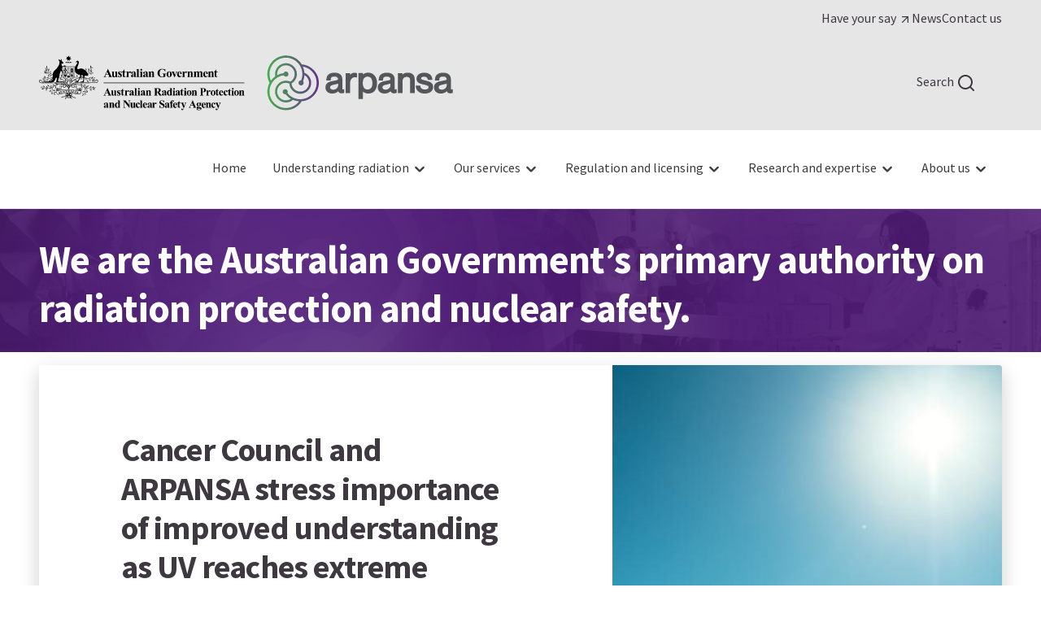

--- FILE ---
content_type: text/html; charset=UTF-8
request_url: https://www.arpansa.gov.au/
body_size: 20379
content:
<!DOCTYPE html>
<html lang="en" dir="ltr" prefix="og: https://ogp.me/ns#">
<head>
  <meta charset="utf-8" />
<script async src="https://www.googletagmanager.com/gtag/js?id=G-NV3W36ZYW5"></script>
<script>window.dataLayer = window.dataLayer || [];function gtag(){dataLayer.push(arguments)};gtag("js", new Date());gtag("set", "developer_id.dMDhkMT", true);gtag("config", "G-NV3W36ZYW5", {"groups":"default","page_placeholder":"PLACEHOLDER_page_location"});gtag('config', 'G-0XT7NFV9ZS', {'name': 'govcms'}); gtag('govcms.send', 'pageview', {'anonymizeIp': true})</script>
<link rel="canonical" href="https://www.arpansa.gov.au/" />
<link rel="shortlink" href="https://www.arpansa.gov.au/" />
<meta name="Generator" content="Drupal 10 (http://drupal.org) + GovCMS (http://govcms.gov.au)" />
<meta name="MobileOptimized" content="width" />
<meta name="HandheldFriendly" content="true" />
<meta name="viewport" content="width=device-width, initial-scale=1.0" />
<link rel="icon" href="/themes/custom/arpansa/dist/assets/favicon.ico" type="image/vnd.microsoft.icon" />

    <title>Home | ARPANSA</title>
    <link rel="stylesheet" media="all" href="/sites/default/files/css/css_-Yzmbc8vQnP1jYQnofQtX3faRUt1RlccI08_QFkWNUc.css?delta=0&amp;language=en&amp;theme=arpansa&amp;include=[base64]" />
<link rel="stylesheet" media="all" href="/sites/default/files/css/css_yinueJS91F0sv6qipoNjSbZcDKokRGF5wiPJuN-rex8.css?delta=1&amp;language=en&amp;theme=arpansa&amp;include=[base64]" />

      
</head>
<body class="path-frontpage page-node-type-civictheme-page">



  <div class="ct-skip-link ct-theme-light "  data-component-id="civictheme:skip-link">
    <a
    class="ct-link ct-theme-light     ct-skip-link__link ct-visually-hidden"
    href="#main-content"    title="Skip to main content"            data-platform  ><span class="ct-text-icon__text">Skip to main content</span></a>  </div>


  <div class="dialog-off-canvas-main-canvas" data-off-canvas-main-canvas>
    


<div class="ct-page ct-theme-light "  data-component-name="ct-alerts" data-alert-endpoint="/api/civictheme-alerts?_format=json">
  <a id="top" tab-index="-1" aria-hidden="true"></a>

      

  <header class="ct-header ct-theme-light " role="banner"  data-component-id="civictheme:header">

          <div class="ct-header__top hide-xxs show-m">

                              <div class="container">
              <div class="row">
                <div class="col-xxs-12">
                  <div class="ct-header__content-top1">
                      

                                        
  <div class="ct-navigation ct-theme-light ct-navigation--dropdown ct-navigation--secondary ct-secondary-navigation ct-flex-justify-content-end settings-tray-editable"  data-component-id="civictheme:navigation">
    
    <nav
      class="ct-navigation__items"
          >
    




            <ul class="ct-menu ct-menu--level-0 ct-theme-light ct-navigation__menu" data-component-name="ct-menu">
    
          
                  
                  
                    
      <li class="ct-menu__item ct-menu__item--level-0   ">

        <a
    class="ct-link ct-theme-light ct-link--external    ct-menu__item__link"
    href="https://consult.arpansa.gov.au/"    title="Have your say"    target="_blank"          ><span class="ct-text-icon__text">Have your </span><span class="ct-text-icon__group"><span class="ct-text-icon__text">say</span> <svg class="ct-icon  " aria-hidden="true" role="img"  data-component-id="civictheme:icon" width="24" height="24" viewBox="0 0 24 24" xmlns="http://www.w3.org/2000/svg">
<path d="M17.9199 6.62C17.8185 6.37565 17.6243 6.18147 17.3799 6.08C17.2597 6.02876 17.1306 6.00158 16.9999 6H6.99994C6.73472 6 6.48037 6.10536 6.29283 6.29289C6.1053 6.48043 5.99994 6.73478 5.99994 7C5.99994 7.26522 6.1053 7.51957 6.29283 7.70711C6.48037 7.89464 6.73472 8 6.99994 8H14.5899L6.28994 16.29C6.19621 16.383 6.12182 16.4936 6.07105 16.6154C6.02028 16.7373 5.99414 16.868 5.99414 17C5.99414 17.132 6.02028 17.2627 6.07105 17.3846C6.12182 17.5064 6.19621 17.617 6.28994 17.71C6.3829 17.8037 6.4935 17.8781 6.61536 17.9289C6.73722 17.9797 6.86793 18.0058 6.99994 18.0058C7.13195 18.0058 7.26266 17.9797 7.38452 17.9289C7.50638 17.8781 7.61698 17.8037 7.70994 17.71L15.9999 9.41V17C15.9999 17.2652 16.1053 17.5196 16.2928 17.7071C16.4804 17.8946 16.7347 18 16.9999 18C17.2652 18 17.5195 17.8946 17.707 17.7071C17.8946 17.5196 17.9999 17.2652 17.9999 17V7C17.9984 6.86932 17.9712 6.74022 17.9199 6.62Z" />
</svg>
</span><span class="ct-visually-hidden">(Opens in a new tab/window)</span></a>
        
        
      </li>
          
                  
                  
                    
      <li class="ct-menu__item ct-menu__item--level-0   ">

        <a
    class="ct-link ct-theme-light     ct-menu__item__link"
    href="/whats-new"    title="News"              ><span class="ct-text-icon__text">News</span></a>
        
        
      </li>
          
                  
                  
                    
      <li class="ct-menu__item ct-menu__item--level-0   ">

        <a
    class="ct-link ct-theme-light     ct-menu__item__link"
    href="/contact-us"    title="Contact us"              ><span class="ct-text-icon__text">Contact us</span></a>
        
        
      </li>
    
          </ul>
      
    </nav>
  </div>


                  </div>
                </div>
              </div>
            </div>
                  
              </div>
    
          <div class="ct-header__middle">

        
                  <div class="container">
            <div class="row row--no-wrap">
                                                <div class="col col--no-grow">
                    <div class="ct-header__content-middle2">
                        <div id="block-arpansa-sitebranding" data-drupal-settingstray="editable" class="block block-system block-system-branding-block ct-header__logo settings-tray-editable">
  
    
        

      <a class="ct-logo ct-theme-light ct-logo--inline-stacked ct-header__logo settings-tray-editable" href="https://www.arpansa.gov.au/" title="ARPANSA"  data-component-id="civictheme:logo">
  
                          

  <img
    class="ct-image ct-theme-light ct-logo__image ct-logo__image--desktop hide-xxs show-l"
    src="/themes/custom/arpansa/dist/assets/logos/logo-desktop.svg"
    alt="Back to Homepage"
             data-component-id="civictheme:image"  />
              

  <img
    class="ct-image ct-theme-light ct-logo__image ct-logo__image--mobile hide-l"
    src="/themes/custom/arpansa/dist/assets/logos/logo-mobile.svg"
    alt="Back to Homepage"
             data-component-id="civictheme:image"  />
            
      </a>
    
  
  </div>


                    </div>
                  </div>
                              
                                                <div class="col">
                    <div class="ct-header__content-middle3">
                        
<div class="ct-search-wrapper">
  

<div class="ct-search show-m-flex ct-theme-light settings-tray-editable"  id="block-arpansa-search" data-drupal-settingstray="editable">
  <a
    class="ct-link ct-theme-light     ct-search__link"
    href="/search"                  ><span class="ct-text-icon__text"> </span><span class="ct-text-icon__group"><span class="ct-text-icon__text">Search</span> <svg class="ct-icon  ct-link__icon" aria-hidden="true" role="img"  data-component-id="civictheme:icon" width="24" height="24" viewBox="0 0 24 24" xmlns="http://www.w3.org/2000/svg">
<path d="M21.7104 20.2899L18.0004 16.6099C19.4405 14.8143 20.1379 12.5352 19.9492 10.2412C19.7605 7.94721 18.7001 5.81269 16.9859 4.27655C15.2718 2.74041 13.0342 1.91941 10.7333 1.98237C8.43243 2.04534 6.24311 2.98747 4.61553 4.61505C2.98795 6.24263 2.04582 8.43194 1.98286 10.7328C1.9199 13.0337 2.7409 15.2713 4.27704 16.9854C5.81318 18.6996 7.94769 19.76 10.2417 19.9487C12.5357 20.1374 14.8148 19.44 16.6104 17.9999L20.2904 21.6799C20.3834 21.7736 20.494 21.848 20.6158 21.8988C20.7377 21.9496 20.8684 21.9757 21.0004 21.9757C21.1324 21.9757 21.2631 21.9496 21.385 21.8988C21.5068 21.848 21.6174 21.7736 21.7104 21.6799C21.8906 21.4934 21.9914 21.2442 21.9914 20.9849C21.9914 20.7256 21.8906 20.4764 21.7104 20.2899ZM11.0004 17.9999C9.61592 17.9999 8.26255 17.5894 7.1114 16.8202C5.96026 16.051 5.06305 14.9578 4.53324 13.6787C4.00342 12.3996 3.8648 10.9921 4.1349 9.63427C4.40499 8.27641 5.07168 7.02912 6.05065 6.05016C7.02961 5.07119 8.27689 4.4045 9.63476 4.13441C10.9926 3.86431 12.4001 4.00293 13.6792 4.53275C14.9583 5.06256 16.0515 5.95977 16.8207 7.11091C17.5899 8.26206 18.0004 9.61544 18.0004 10.9999C18.0004 12.8564 17.2629 14.6369 15.9501 15.9497C14.6374 17.2624 12.8569 17.9999 11.0004 17.9999Z" />
</svg>
</span></a></div>
</div>





  <button
    class="ct-button ct-theme-light  ct-button--button ct-button--small   ct-mobile-navigation-trigger settings-tray-editable"
    data-component-name="button"
         id="block-arpansa-mobile-navigation" data-drupal-settingstray="editable" data-flyout-open-trigger data-flyout-target=".ct-mobile-navigation" aria-expanded="false"  ><span class="ct-text-icon__text"> </span><span class="ct-text-icon__group"><span class="ct-text-icon__text">Menu</span> <svg class="ct-icon  ct-button__icon" aria-hidden="true" role="img"  data-component-id="civictheme:icon" width="24" height="24" viewBox="0 0 24 24" xmlns="http://www.w3.org/2000/svg">
<path d="M3 8H21C21.2652 8 21.5196 7.89464 21.7071 7.70711C21.8946 7.51957 22 7.26522 22 7C22 6.73478 21.8946 6.48043 21.7071 6.29289C21.5196 6.10536 21.2652 6 21 6H3C2.73478 6 2.48043 6.10536 2.29289 6.29289C2.10536 6.48043 2 6.73478 2 7C2 7.26522 2.10536 7.51957 2.29289 7.70711C2.48043 7.89464 2.73478 8 3 8ZM21 16H3C2.73478 16 2.48043 16.1054 2.29289 16.2929C2.10536 16.4804 2 16.7348 2 17C2 17.2652 2.10536 17.5196 2.29289 17.7071C2.48043 17.8946 2.73478 18 3 18H21C21.2652 18 21.5196 17.8946 21.7071 17.7071C21.8946 17.5196 22 17.2652 22 17C22 16.7348 21.8946 16.4804 21.7071 16.2929C21.5196 16.1054 21.2652 16 21 16ZM21 11H3C2.73478 11 2.48043 11.1054 2.29289 11.2929C2.10536 11.4804 2 11.7348 2 12C2 12.2652 2.10536 12.5196 2.29289 12.7071C2.48043 12.8946 2.73478 13 3 13H21C21.2652 13 21.5196 12.8946 21.7071 12.7071C21.8946 12.5196 22 12.2652 22 12C22 11.7348 21.8946 11.4804 21.7071 11.2929C21.5196 11.1054 21.2652 11 21 11Z" />
</svg>
</span></button>



<div class="ct-mobile-navigation ct-theme-light settings-tray-editable" data-flyout data-flyout-direction="right" data-flyout-focus=".ct-link"  id="block-arpansa-mobile-navigation" data-drupal-settingstray="editable">
  <div data-flyout-panel class="ct-mobile-navigation__panel">
    

<div class="ct-mobile-navigation-close ct-theme-light ">
  


  <button
    class="ct-button ct-theme-light ct-button--tertiary ct-button--button ct-button--small   ct-mobile-navigation-close__button"
    data-component-name="button"
        data-flyout-close-all-trigger  data-component-id="civictheme:mobile-navigation-close"  ><span class="ct-text-icon__text"> </span><span class="ct-text-icon__group"><span class="ct-text-icon__text">Close</span> <svg class="ct-icon  ct-button__icon" aria-hidden="true" role="img"  data-component-id="civictheme:icon" width="24" height="24" viewBox="0 0 24 24" xmlns="http://www.w3.org/2000/svg">
<path d="M13.4099 11.9999L19.7099 5.70994C19.8982 5.52164 20.004 5.26624 20.004 4.99994C20.004 4.73364 19.8982 4.47825 19.7099 4.28994C19.5216 4.10164 19.2662 3.99585 18.9999 3.99585C18.7336 3.99585 18.4782 4.10164 18.2899 4.28994L11.9999 10.5899L5.70994 4.28994C5.52164 4.10164 5.26624 3.99585 4.99994 3.99585C4.73364 3.99585 4.47824 4.10164 4.28994 4.28994C4.10164 4.47825 3.99585 4.73364 3.99585 4.99994C3.99585 5.26624 4.10164 5.52164 4.28994 5.70994L10.5899 11.9999L4.28994 18.2899C4.19621 18.3829 4.12182 18.4935 4.07105 18.6154C4.02028 18.7372 3.99414 18.8679 3.99414 18.9999C3.99414 19.132 4.02028 19.2627 4.07105 19.3845C4.12182 19.5064 4.19621 19.617 4.28994 19.7099C4.3829 19.8037 4.4935 19.8781 4.61536 19.9288C4.73722 19.9796 4.86793 20.0057 4.99994 20.0057C5.13195 20.0057 5.26266 19.9796 5.38452 19.9288C5.50638 19.8781 5.61698 19.8037 5.70994 19.7099L11.9999 13.4099L18.2899 19.7099C18.3829 19.8037 18.4935 19.8781 18.6154 19.9288C18.7372 19.9796 18.8679 20.0057 18.9999 20.0057C19.132 20.0057 19.2627 19.9796 19.3845 19.9288C19.5064 19.8781 19.617 19.8037 19.7099 19.7099C19.8037 19.617 19.8781 19.5064 19.9288 19.3845C19.9796 19.2627 20.0057 19.132 20.0057 18.9999C20.0057 18.8679 19.9796 18.7372 19.9288 18.6154C19.8781 18.4935 19.8037 18.3829 19.7099 18.2899L13.4099 11.9999Z" />
</svg>
</span></button>
</div>

              
                  <div class="ct-mobile-navigation__top-menu-wrapper">
          




            <ul class="ct-menu ct-menu--level-0 ct-theme-light ct-mobile-navigation__top-menu" data-component-name="ct-menu">
    
          
                  
      <li class="ct-menu__item ct-menu__item--level-0   " >

        <a
    class="ct-link ct-theme-light     ct-menu__item__link"
    href="/"    title="Home"              ><span class="ct-text-icon__text">Home</span></a>
        
        
      </li>
          
                  
      <li class="ct-menu__item ct-menu__item--level-0 ct-menu__item--has-children  " >

        <a
    class="ct-link ct-theme-light     ct-menu__item__link"
    href="/understanding-radiation"    title="Understanding radiation"              ><span class="ct-text-icon__text">Understanding radiation</span></a>
        
                  
  


  <button
    class="ct-button ct-theme-light  ct-button--button ct-button--regular   ct-mobile-navigation__open-subsection-trigger"
    data-component-name="button"
        data-flyout-open-trigger aria-expanded="false" aria-label="Open Understanding radiation submenu"  ><svg class="ct-icon  ct-button__icon" aria-hidden="true" role="img"  data-component-id="civictheme:icon" width="24" height="24" viewBox="0 0 24 24" xmlns="http://www.w3.org/2000/svg">
<path d="M17.92 11.62C17.8724 11.4973 17.801 11.3851 17.71 11.29L12.71 6.29C12.6168 6.19676 12.5061 6.1228 12.3842 6.07234C12.2624 6.02188 12.1319 5.99591 12 5.99591C11.7337 5.99591 11.4783 6.1017 11.29 6.29C11.1968 6.38324 11.1228 6.49393 11.0723 6.61575C11.0219 6.73758 10.9959 6.86814 10.9959 7C10.9959 7.2663 11.1017 7.5217 11.29 7.71L14.59 11H7C6.73478 11 6.48043 11.1054 6.29289 11.2929C6.10536 11.4804 6 11.7348 6 12C6 12.2652 6.10536 12.5196 6.29289 12.7071C6.48043 12.8946 6.73478 13 7 13H14.59L11.29 16.29C11.1963 16.383 11.1219 16.4936 11.0711 16.6154C11.0203 16.7373 10.9942 16.868 10.9942 17C10.9942 17.132 11.0203 17.2627 11.0711 17.3846C11.1219 17.5064 11.1963 17.617 11.29 17.71C11.383 17.8037 11.4936 17.8781 11.6154 17.9289C11.7373 17.9797 11.868 18.0058 12 18.0058C12.132 18.0058 12.2627 17.9797 12.3846 17.9289C12.5064 17.8781 12.617 17.8037 12.71 17.71L17.71 12.71C17.801 12.6149 17.8724 12.5028 17.92 12.38C18.02 12.1365 18.02 11.8635 17.92 11.62Z" />
</svg>
</button>

  <div data-flyout data-flyout-direction="right" data-flyout-focus=".ct-link">
    <div data-flyout-panel>
      

<div class="ct-mobile-navigation-close ct-theme-light ">
  


  <button
    class="ct-button ct-theme-light ct-button--tertiary ct-button--button ct-button--small   ct-mobile-navigation-close__button"
    data-component-name="button"
        data-flyout-close-all-trigger  data-component-id="civictheme:mobile-navigation-close"  ><span class="ct-text-icon__text"> </span><span class="ct-text-icon__group"><span class="ct-text-icon__text">Close</span> <svg class="ct-icon  ct-button__icon" aria-hidden="true" role="img"  data-component-id="civictheme:icon" width="24" height="24" viewBox="0 0 24 24" xmlns="http://www.w3.org/2000/svg">
<path d="M13.4099 11.9999L19.7099 5.70994C19.8982 5.52164 20.004 5.26624 20.004 4.99994C20.004 4.73364 19.8982 4.47825 19.7099 4.28994C19.5216 4.10164 19.2662 3.99585 18.9999 3.99585C18.7336 3.99585 18.4782 4.10164 18.2899 4.28994L11.9999 10.5899L5.70994 4.28994C5.52164 4.10164 5.26624 3.99585 4.99994 3.99585C4.73364 3.99585 4.47824 4.10164 4.28994 4.28994C4.10164 4.47825 3.99585 4.73364 3.99585 4.99994C3.99585 5.26624 4.10164 5.52164 4.28994 5.70994L10.5899 11.9999L4.28994 18.2899C4.19621 18.3829 4.12182 18.4935 4.07105 18.6154C4.02028 18.7372 3.99414 18.8679 3.99414 18.9999C3.99414 19.132 4.02028 19.2627 4.07105 19.3845C4.12182 19.5064 4.19621 19.617 4.28994 19.7099C4.3829 19.8037 4.4935 19.8781 4.61536 19.9288C4.73722 19.9796 4.86793 20.0057 4.99994 20.0057C5.13195 20.0057 5.26266 19.9796 5.38452 19.9288C5.50638 19.8781 5.61698 19.8037 5.70994 19.7099L11.9999 13.4099L18.2899 19.7099C18.3829 19.8037 18.4935 19.8781 18.6154 19.9288C18.7372 19.9796 18.8679 20.0057 18.9999 20.0057C19.132 20.0057 19.2627 19.9796 19.3845 19.9288C19.5064 19.8781 19.617 19.8037 19.7099 19.7099C19.8037 19.617 19.8781 19.5064 19.9288 19.3845C19.9796 19.2627 20.0057 19.132 20.0057 18.9999C20.0057 18.8679 19.9796 18.7372 19.9288 18.6154C19.8781 18.4935 19.8037 18.3829 19.7099 18.2899L13.4099 11.9999Z" />
</svg>
</span></button>
</div>

      <div class="ct-mobile-navigation__close-trigger">
        


  <button
    class="ct-button ct-theme-light  ct-button--button ct-button--regular   "
    data-component-name="button"
        data-flyout-close-trigger aria-label="Close Understanding radiation submenu"  ><svg class="ct-icon  ct-button__icon" aria-hidden="true" role="img"  data-component-id="civictheme:icon" width="24" height="24" viewBox="0 0 24 24" xmlns="http://www.w3.org/2000/svg">
<path d="M8.29 11.29C8.19896 11.3851 8.12759 11.4972 8.08 11.62C7.97998 11.8635 7.97998 12.1365 8.08 12.38C8.12759 12.5028 8.19896 12.6149 8.29 12.71L11.29 15.71C11.4783 15.8983 11.7337 16.0041 12 16.0041C12.2663 16.0041 12.5217 15.8983 12.71 15.71C12.8983 15.5217 13.0041 15.2663 13.0041 15C13.0041 14.7337 12.8983 14.4783 12.71 14.29L11.41 13H15C15.2652 13 15.5196 12.8946 15.7071 12.7071C15.8946 12.5196 16 12.2652 16 12C16 11.7348 15.8946 11.4804 15.7071 11.2929C15.5196 11.1054 15.2652 11 15 11H11.41L12.71 9.71C12.8037 9.61704 12.8781 9.50644 12.9289 9.38458C12.9797 9.26272 13.0058 9.13201 13.0058 9C13.0058 8.86799 12.9797 8.73728 12.9289 8.61542C12.8781 8.49356 12.8037 8.38296 12.71 8.29C12.617 8.19627 12.5064 8.12188 12.3846 8.07111C12.2627 8.02034 12.132 7.9942 12 7.9942C11.868 7.9942 11.7373 8.02034 11.6154 8.07111C11.4936 8.12188 11.383 8.19627 11.29 8.29L8.29 11.29ZM2 12C2 13.9778 2.58649 15.9112 3.6853 17.5557C4.78412 19.2002 6.3459 20.4819 8.17317 21.2388C10.0004 21.9957 12.0111 22.1937 13.9509 21.8079C15.8907 21.422 17.6725 20.4696 19.0711 19.0711C20.4696 17.6725 21.422 15.8907 21.8079 13.9509C22.1937 12.0111 21.9957 10.0004 21.2388 8.17317C20.4819 6.3459 19.2002 4.78412 17.5557 3.6853C15.9112 2.58649 13.9778 2 12 2C10.6868 2 9.38642 2.25866 8.17317 2.7612C6.95991 3.26375 5.85752 4.00035 4.92893 4.92893C3.05357 6.8043 2 9.34784 2 12ZM20 12C20 13.5823 19.5308 15.129 18.6518 16.4446C17.7727 17.7602 16.5233 18.7855 15.0615 19.391C13.5997 19.9965 11.9911 20.155 10.4393 19.8463C8.88743 19.5376 7.46197 18.7757 6.34315 17.6569C5.22433 16.538 4.4624 15.1126 4.15372 13.5607C3.84504 12.0089 4.00346 10.4003 4.60896 8.93853C5.21447 7.47672 6.23984 6.22729 7.55544 5.34824C8.87103 4.46919 10.4177 4 12 4C14.1217 4 16.1566 4.84285 17.6569 6.34315C19.1571 7.84344 20 9.87827 20 12Z" />
</svg>
<span class="ct-text-icon__text">Understanding radiation</span> </button>
      </div>

                        <div class="ct-menu__sub-menu__wrapper ct-menu__sub-menu__wrapper--level-1"  >
        <ul class="ct-menu ct-menu__sub-menu ct-menu--level-1">
    
          
                  
      <li class="ct-menu__item ct-menu__item--level-1 ct-menu__item--has-children  " >

        <a
    class="ct-link ct-theme-light     ct-menu__item__link"
    href="/understanding-radiation/what-is-radiation"    title="What is radiation?"              ><span class="ct-text-icon__text">What is radiation?</span></a>
        
                  
  


  <button
    class="ct-button ct-theme-light  ct-button--button ct-button--regular   ct-mobile-navigation__open-subsection-trigger"
    data-component-name="button"
        data-flyout-open-trigger aria-expanded="false" aria-label="Open What is radiation? submenu"  ><svg class="ct-icon  ct-button__icon" aria-hidden="true" role="img"  data-component-id="civictheme:icon" width="24" height="24" viewBox="0 0 24 24" xmlns="http://www.w3.org/2000/svg">
<path d="M17.92 11.62C17.8724 11.4973 17.801 11.3851 17.71 11.29L12.71 6.29C12.6168 6.19676 12.5061 6.1228 12.3842 6.07234C12.2624 6.02188 12.1319 5.99591 12 5.99591C11.7337 5.99591 11.4783 6.1017 11.29 6.29C11.1968 6.38324 11.1228 6.49393 11.0723 6.61575C11.0219 6.73758 10.9959 6.86814 10.9959 7C10.9959 7.2663 11.1017 7.5217 11.29 7.71L14.59 11H7C6.73478 11 6.48043 11.1054 6.29289 11.2929C6.10536 11.4804 6 11.7348 6 12C6 12.2652 6.10536 12.5196 6.29289 12.7071C6.48043 12.8946 6.73478 13 7 13H14.59L11.29 16.29C11.1963 16.383 11.1219 16.4936 11.0711 16.6154C11.0203 16.7373 10.9942 16.868 10.9942 17C10.9942 17.132 11.0203 17.2627 11.0711 17.3846C11.1219 17.5064 11.1963 17.617 11.29 17.71C11.383 17.8037 11.4936 17.8781 11.6154 17.9289C11.7373 17.9797 11.868 18.0058 12 18.0058C12.132 18.0058 12.2627 17.9797 12.3846 17.9289C12.5064 17.8781 12.617 17.8037 12.71 17.71L17.71 12.71C17.801 12.6149 17.8724 12.5028 17.92 12.38C18.02 12.1365 18.02 11.8635 17.92 11.62Z" />
</svg>
</button>

  <div data-flyout data-flyout-direction="right" data-flyout-focus=".ct-link">
    <div data-flyout-panel>
      

<div class="ct-mobile-navigation-close ct-theme-light ">
  


  <button
    class="ct-button ct-theme-light ct-button--tertiary ct-button--button ct-button--small   ct-mobile-navigation-close__button"
    data-component-name="button"
        data-flyout-close-all-trigger  data-component-id="civictheme:mobile-navigation-close"  ><span class="ct-text-icon__text"> </span><span class="ct-text-icon__group"><span class="ct-text-icon__text">Close</span> <svg class="ct-icon  ct-button__icon" aria-hidden="true" role="img"  data-component-id="civictheme:icon" width="24" height="24" viewBox="0 0 24 24" xmlns="http://www.w3.org/2000/svg">
<path d="M13.4099 11.9999L19.7099 5.70994C19.8982 5.52164 20.004 5.26624 20.004 4.99994C20.004 4.73364 19.8982 4.47825 19.7099 4.28994C19.5216 4.10164 19.2662 3.99585 18.9999 3.99585C18.7336 3.99585 18.4782 4.10164 18.2899 4.28994L11.9999 10.5899L5.70994 4.28994C5.52164 4.10164 5.26624 3.99585 4.99994 3.99585C4.73364 3.99585 4.47824 4.10164 4.28994 4.28994C4.10164 4.47825 3.99585 4.73364 3.99585 4.99994C3.99585 5.26624 4.10164 5.52164 4.28994 5.70994L10.5899 11.9999L4.28994 18.2899C4.19621 18.3829 4.12182 18.4935 4.07105 18.6154C4.02028 18.7372 3.99414 18.8679 3.99414 18.9999C3.99414 19.132 4.02028 19.2627 4.07105 19.3845C4.12182 19.5064 4.19621 19.617 4.28994 19.7099C4.3829 19.8037 4.4935 19.8781 4.61536 19.9288C4.73722 19.9796 4.86793 20.0057 4.99994 20.0057C5.13195 20.0057 5.26266 19.9796 5.38452 19.9288C5.50638 19.8781 5.61698 19.8037 5.70994 19.7099L11.9999 13.4099L18.2899 19.7099C18.3829 19.8037 18.4935 19.8781 18.6154 19.9288C18.7372 19.9796 18.8679 20.0057 18.9999 20.0057C19.132 20.0057 19.2627 19.9796 19.3845 19.9288C19.5064 19.8781 19.617 19.8037 19.7099 19.7099C19.8037 19.617 19.8781 19.5064 19.9288 19.3845C19.9796 19.2627 20.0057 19.132 20.0057 18.9999C20.0057 18.8679 19.9796 18.7372 19.9288 18.6154C19.8781 18.4935 19.8037 18.3829 19.7099 18.2899L13.4099 11.9999Z" />
</svg>
</span></button>
</div>

      <div class="ct-mobile-navigation__close-trigger">
        


  <button
    class="ct-button ct-theme-light  ct-button--button ct-button--regular   "
    data-component-name="button"
        data-flyout-close-trigger aria-label="Close What is radiation? submenu"  ><svg class="ct-icon  ct-button__icon" aria-hidden="true" role="img"  data-component-id="civictheme:icon" width="24" height="24" viewBox="0 0 24 24" xmlns="http://www.w3.org/2000/svg">
<path d="M8.29 11.29C8.19896 11.3851 8.12759 11.4972 8.08 11.62C7.97998 11.8635 7.97998 12.1365 8.08 12.38C8.12759 12.5028 8.19896 12.6149 8.29 12.71L11.29 15.71C11.4783 15.8983 11.7337 16.0041 12 16.0041C12.2663 16.0041 12.5217 15.8983 12.71 15.71C12.8983 15.5217 13.0041 15.2663 13.0041 15C13.0041 14.7337 12.8983 14.4783 12.71 14.29L11.41 13H15C15.2652 13 15.5196 12.8946 15.7071 12.7071C15.8946 12.5196 16 12.2652 16 12C16 11.7348 15.8946 11.4804 15.7071 11.2929C15.5196 11.1054 15.2652 11 15 11H11.41L12.71 9.71C12.8037 9.61704 12.8781 9.50644 12.9289 9.38458C12.9797 9.26272 13.0058 9.13201 13.0058 9C13.0058 8.86799 12.9797 8.73728 12.9289 8.61542C12.8781 8.49356 12.8037 8.38296 12.71 8.29C12.617 8.19627 12.5064 8.12188 12.3846 8.07111C12.2627 8.02034 12.132 7.9942 12 7.9942C11.868 7.9942 11.7373 8.02034 11.6154 8.07111C11.4936 8.12188 11.383 8.19627 11.29 8.29L8.29 11.29ZM2 12C2 13.9778 2.58649 15.9112 3.6853 17.5557C4.78412 19.2002 6.3459 20.4819 8.17317 21.2388C10.0004 21.9957 12.0111 22.1937 13.9509 21.8079C15.8907 21.422 17.6725 20.4696 19.0711 19.0711C20.4696 17.6725 21.422 15.8907 21.8079 13.9509C22.1937 12.0111 21.9957 10.0004 21.2388 8.17317C20.4819 6.3459 19.2002 4.78412 17.5557 3.6853C15.9112 2.58649 13.9778 2 12 2C10.6868 2 9.38642 2.25866 8.17317 2.7612C6.95991 3.26375 5.85752 4.00035 4.92893 4.92893C3.05357 6.8043 2 9.34784 2 12ZM20 12C20 13.5823 19.5308 15.129 18.6518 16.4446C17.7727 17.7602 16.5233 18.7855 15.0615 19.391C13.5997 19.9965 11.9911 20.155 10.4393 19.8463C8.88743 19.5376 7.46197 18.7757 6.34315 17.6569C5.22433 16.538 4.4624 15.1126 4.15372 13.5607C3.84504 12.0089 4.00346 10.4003 4.60896 8.93853C5.21447 7.47672 6.23984 6.22729 7.55544 5.34824C8.87103 4.46919 10.4177 4 12 4C14.1217 4 16.1566 4.84285 17.6569 6.34315C19.1571 7.84344 20 9.87827 20 12Z" />
</svg>
<span class="ct-text-icon__text">What is radiation?</span> </button>
      </div>

                        <div class="ct-menu__sub-menu__wrapper ct-menu__sub-menu__wrapper--level-2"  >
        <ul class="ct-menu ct-menu__sub-menu ct-menu--level-2">
    
          
                  
      <li class="ct-menu__item ct-menu__item--level-2   " >

        <a
    class="ct-link ct-theme-light     ct-menu__item__link"
    href="/understanding-radiation/what-is-radiation/ionising-radiation"    title="What is ionising radiation?"              ><span class="ct-text-icon__text">What is ionising radiation?</span></a>
        
        
      </li>
          
                  
      <li class="ct-menu__item ct-menu__item--level-2   " >

        <a
    class="ct-link ct-theme-light     ct-menu__item__link"
    href="/understanding-radiation/what-is-radiation/archived-ionising-radiation"    title="Achived - What is ionising radiation?"              ><span class="ct-text-icon__text">Achived - What is ionising radiation?</span></a>
        
        
      </li>
          
                  
      <li class="ct-menu__item ct-menu__item--level-2   " >

        <a
    class="ct-link ct-theme-light     ct-menu__item__link"
    href="/understanding-radiation/what-is-background-radiation"    title="What is background radiation?"              ><span class="ct-text-icon__text">What is background radiation?</span></a>
        
        
      </li>
          
                  
      <li class="ct-menu__item ct-menu__item--level-2   " >

        <a
    class="ct-link ct-theme-light     ct-menu__item__link"
    href="/understanding-radiation/what-radiation/what-non-ionising-radiation"    title="What is non-ionising radiation?"              ><span class="ct-text-icon__text">What is non-ionising radiation?</span></a>
        
        
      </li>
          
                  
      <li class="ct-menu__item ct-menu__item--level-2   " >

        <a
    class="ct-link ct-theme-light     ct-menu__item__link"
    href="/understanding-radiation/what-is-radiation/radiation/measurement"    title="Units for measuring radiation"              ><span class="ct-text-icon__text">Units for measuring radiation</span></a>
        
        
      </li>
          
                  
      <li class="ct-menu__item ct-menu__item--level-2   " >

        <a
    class="ct-link ct-theme-light     ct-menu__item__link"
    href="/understanding-radiation/what-is-radiation/radiation/glossary"    title="Glossary of terms"              ><span class="ct-text-icon__text">Glossary of terms</span></a>
        
        
      </li>
    
            </ul>
      </div>
      
    </div>
  </div>


        
      </li>
          
                  
      <li class="ct-menu__item ct-menu__item--level-1 ct-menu__item--has-children  " >

        <a
    class="ct-link ct-theme-light     ct-menu__item__link"
    href="/understanding-radiation/radiation-sources"    title="Sources of radiation"              ><span class="ct-text-icon__text">Sources of radiation</span></a>
        
                  
  


  <button
    class="ct-button ct-theme-light  ct-button--button ct-button--regular   ct-mobile-navigation__open-subsection-trigger"
    data-component-name="button"
        data-flyout-open-trigger aria-expanded="false" aria-label="Open Sources of radiation submenu"  ><svg class="ct-icon  ct-button__icon" aria-hidden="true" role="img"  data-component-id="civictheme:icon" width="24" height="24" viewBox="0 0 24 24" xmlns="http://www.w3.org/2000/svg">
<path d="M17.92 11.62C17.8724 11.4973 17.801 11.3851 17.71 11.29L12.71 6.29C12.6168 6.19676 12.5061 6.1228 12.3842 6.07234C12.2624 6.02188 12.1319 5.99591 12 5.99591C11.7337 5.99591 11.4783 6.1017 11.29 6.29C11.1968 6.38324 11.1228 6.49393 11.0723 6.61575C11.0219 6.73758 10.9959 6.86814 10.9959 7C10.9959 7.2663 11.1017 7.5217 11.29 7.71L14.59 11H7C6.73478 11 6.48043 11.1054 6.29289 11.2929C6.10536 11.4804 6 11.7348 6 12C6 12.2652 6.10536 12.5196 6.29289 12.7071C6.48043 12.8946 6.73478 13 7 13H14.59L11.29 16.29C11.1963 16.383 11.1219 16.4936 11.0711 16.6154C11.0203 16.7373 10.9942 16.868 10.9942 17C10.9942 17.132 11.0203 17.2627 11.0711 17.3846C11.1219 17.5064 11.1963 17.617 11.29 17.71C11.383 17.8037 11.4936 17.8781 11.6154 17.9289C11.7373 17.9797 11.868 18.0058 12 18.0058C12.132 18.0058 12.2627 17.9797 12.3846 17.9289C12.5064 17.8781 12.617 17.8037 12.71 17.71L17.71 12.71C17.801 12.6149 17.8724 12.5028 17.92 12.38C18.02 12.1365 18.02 11.8635 17.92 11.62Z" />
</svg>
</button>

  <div data-flyout data-flyout-direction="right" data-flyout-focus=".ct-link">
    <div data-flyout-panel>
      

<div class="ct-mobile-navigation-close ct-theme-light ">
  


  <button
    class="ct-button ct-theme-light ct-button--tertiary ct-button--button ct-button--small   ct-mobile-navigation-close__button"
    data-component-name="button"
        data-flyout-close-all-trigger  data-component-id="civictheme:mobile-navigation-close"  ><span class="ct-text-icon__text"> </span><span class="ct-text-icon__group"><span class="ct-text-icon__text">Close</span> <svg class="ct-icon  ct-button__icon" aria-hidden="true" role="img"  data-component-id="civictheme:icon" width="24" height="24" viewBox="0 0 24 24" xmlns="http://www.w3.org/2000/svg">
<path d="M13.4099 11.9999L19.7099 5.70994C19.8982 5.52164 20.004 5.26624 20.004 4.99994C20.004 4.73364 19.8982 4.47825 19.7099 4.28994C19.5216 4.10164 19.2662 3.99585 18.9999 3.99585C18.7336 3.99585 18.4782 4.10164 18.2899 4.28994L11.9999 10.5899L5.70994 4.28994C5.52164 4.10164 5.26624 3.99585 4.99994 3.99585C4.73364 3.99585 4.47824 4.10164 4.28994 4.28994C4.10164 4.47825 3.99585 4.73364 3.99585 4.99994C3.99585 5.26624 4.10164 5.52164 4.28994 5.70994L10.5899 11.9999L4.28994 18.2899C4.19621 18.3829 4.12182 18.4935 4.07105 18.6154C4.02028 18.7372 3.99414 18.8679 3.99414 18.9999C3.99414 19.132 4.02028 19.2627 4.07105 19.3845C4.12182 19.5064 4.19621 19.617 4.28994 19.7099C4.3829 19.8037 4.4935 19.8781 4.61536 19.9288C4.73722 19.9796 4.86793 20.0057 4.99994 20.0057C5.13195 20.0057 5.26266 19.9796 5.38452 19.9288C5.50638 19.8781 5.61698 19.8037 5.70994 19.7099L11.9999 13.4099L18.2899 19.7099C18.3829 19.8037 18.4935 19.8781 18.6154 19.9288C18.7372 19.9796 18.8679 20.0057 18.9999 20.0057C19.132 20.0057 19.2627 19.9796 19.3845 19.9288C19.5064 19.8781 19.617 19.8037 19.7099 19.7099C19.8037 19.617 19.8781 19.5064 19.9288 19.3845C19.9796 19.2627 20.0057 19.132 20.0057 18.9999C20.0057 18.8679 19.9796 18.7372 19.9288 18.6154C19.8781 18.4935 19.8037 18.3829 19.7099 18.2899L13.4099 11.9999Z" />
</svg>
</span></button>
</div>

      <div class="ct-mobile-navigation__close-trigger">
        


  <button
    class="ct-button ct-theme-light  ct-button--button ct-button--regular   "
    data-component-name="button"
        data-flyout-close-trigger aria-label="Close Sources of radiation submenu"  ><svg class="ct-icon  ct-button__icon" aria-hidden="true" role="img"  data-component-id="civictheme:icon" width="24" height="24" viewBox="0 0 24 24" xmlns="http://www.w3.org/2000/svg">
<path d="M8.29 11.29C8.19896 11.3851 8.12759 11.4972 8.08 11.62C7.97998 11.8635 7.97998 12.1365 8.08 12.38C8.12759 12.5028 8.19896 12.6149 8.29 12.71L11.29 15.71C11.4783 15.8983 11.7337 16.0041 12 16.0041C12.2663 16.0041 12.5217 15.8983 12.71 15.71C12.8983 15.5217 13.0041 15.2663 13.0041 15C13.0041 14.7337 12.8983 14.4783 12.71 14.29L11.41 13H15C15.2652 13 15.5196 12.8946 15.7071 12.7071C15.8946 12.5196 16 12.2652 16 12C16 11.7348 15.8946 11.4804 15.7071 11.2929C15.5196 11.1054 15.2652 11 15 11H11.41L12.71 9.71C12.8037 9.61704 12.8781 9.50644 12.9289 9.38458C12.9797 9.26272 13.0058 9.13201 13.0058 9C13.0058 8.86799 12.9797 8.73728 12.9289 8.61542C12.8781 8.49356 12.8037 8.38296 12.71 8.29C12.617 8.19627 12.5064 8.12188 12.3846 8.07111C12.2627 8.02034 12.132 7.9942 12 7.9942C11.868 7.9942 11.7373 8.02034 11.6154 8.07111C11.4936 8.12188 11.383 8.19627 11.29 8.29L8.29 11.29ZM2 12C2 13.9778 2.58649 15.9112 3.6853 17.5557C4.78412 19.2002 6.3459 20.4819 8.17317 21.2388C10.0004 21.9957 12.0111 22.1937 13.9509 21.8079C15.8907 21.422 17.6725 20.4696 19.0711 19.0711C20.4696 17.6725 21.422 15.8907 21.8079 13.9509C22.1937 12.0111 21.9957 10.0004 21.2388 8.17317C20.4819 6.3459 19.2002 4.78412 17.5557 3.6853C15.9112 2.58649 13.9778 2 12 2C10.6868 2 9.38642 2.25866 8.17317 2.7612C6.95991 3.26375 5.85752 4.00035 4.92893 4.92893C3.05357 6.8043 2 9.34784 2 12ZM20 12C20 13.5823 19.5308 15.129 18.6518 16.4446C17.7727 17.7602 16.5233 18.7855 15.0615 19.391C13.5997 19.9965 11.9911 20.155 10.4393 19.8463C8.88743 19.5376 7.46197 18.7757 6.34315 17.6569C5.22433 16.538 4.4624 15.1126 4.15372 13.5607C3.84504 12.0089 4.00346 10.4003 4.60896 8.93853C5.21447 7.47672 6.23984 6.22729 7.55544 5.34824C8.87103 4.46919 10.4177 4 12 4C14.1217 4 16.1566 4.84285 17.6569 6.34315C19.1571 7.84344 20 9.87827 20 12Z" />
</svg>
<span class="ct-text-icon__text">Sources of radiation</span> </button>
      </div>

                        <div class="ct-menu__sub-menu__wrapper ct-menu__sub-menu__wrapper--level-2"  >
        <ul class="ct-menu ct-menu__sub-menu ct-menu--level-2">
    
          
                  
      <li class="ct-menu__item ct-menu__item--level-2   " >

        <a
    class="ct-link ct-theme-light     ct-menu__item__link"
    href="/understanding-radiation/radiation-sources/powerlines"    title="Powerlines"              ><span class="ct-text-icon__text">Powerlines</span></a>
        
        
      </li>
          
                  
      <li class="ct-menu__item ct-menu__item--level-2   " >

        <a
    class="ct-link ct-theme-light     ct-menu__item__link"
    href="/understanding-radiation/radiation-sources/sun-radiation"    title="Sun protection"              ><span class="ct-text-icon__text">Sun protection</span></a>
        
        
      </li>
          
                  
      <li class="ct-menu__item ct-menu__item--level-2   " >

        <a
    class="ct-link ct-theme-light     ct-menu__item__link"
    href="/understanding-radiation/radiation-sources/smart-meters"    title="Smart meters"              ><span class="ct-text-icon__text">Smart meters</span></a>
        
        
      </li>
          
                  
      <li class="ct-menu__item ct-menu__item--level-2   " >

        <a
    class="ct-link ct-theme-light     ct-menu__item__link"
    href="/understanding-radiation/radiation-sources/mobile-phones-base-stations"    title="Mobile phone base stations"              ><span class="ct-text-icon__text">Mobile phone base stations</span></a>
        
        
      </li>
          
                  
      <li class="ct-menu__item ct-menu__item--level-2   " >

        <a
    class="ct-link ct-theme-light     ct-menu__item__link"
    href="/understanding-radiation/radiation-sources/radioactive-waste"    title="Radioactive waste"              ><span class="ct-text-icon__text">Radioactive waste</span></a>
        
        
      </li>
          
                  
      <li class="ct-menu__item ct-menu__item--level-2   " >

        <a
    class="ct-link ct-theme-light     ct-menu__item__link"
    href="/understanding-radiation/sources-radiation/radon"    title="Radon"              ><span class="ct-text-icon__text">Radon</span></a>
        
        
      </li>
          
                  
      <li class="ct-menu__item ct-menu__item--level-2   " >

        <a
    class="ct-link ct-theme-light     ct-menu__item__link"
    href="/understanding-radiation/radiation-sources/more-radiation-sources"    title="More radiation sources"              ><span class="ct-text-icon__text">More radiation sources</span></a>
        
        
      </li>
          
                  
      <li class="ct-menu__item ct-menu__item--level-2   " >

        <a
    class="ct-link ct-theme-light     ct-menu__item__link"
    href="/understanding-radiation/sources-radiation/occupational-exposure"    title="Occupational exposure"              ><span class="ct-text-icon__text">Occupational exposure</span></a>
        
        
      </li>
          
                  
      <li class="ct-menu__item ct-menu__item--level-2   " >

        <a
    class="ct-link ct-theme-light     ct-menu__item__link"
    href="/understanding-radiation/radiation-sources/more-radiation-sources/pendants"    title="Scalar energy products and health"              ><span class="ct-text-icon__text">Scalar energy products and health</span></a>
        
        
      </li>
    
            </ul>
      </div>
      
    </div>
  </div>


        
      </li>
          
                  
      <li class="ct-menu__item ct-menu__item--level-1 ct-menu__item--has-children  " >

        <a
    class="ct-link ct-theme-light     ct-menu__item__link"
    href="/understanding-radiation/radmap-aus"    title="RADMAP-Aus"              ><span class="ct-text-icon__text">RADMAP-Aus</span></a>
        
                  
  


  <button
    class="ct-button ct-theme-light  ct-button--button ct-button--regular   ct-mobile-navigation__open-subsection-trigger"
    data-component-name="button"
        data-flyout-open-trigger aria-expanded="false" aria-label="Open RADMAP-Aus submenu"  ><svg class="ct-icon  ct-button__icon" aria-hidden="true" role="img"  data-component-id="civictheme:icon" width="24" height="24" viewBox="0 0 24 24" xmlns="http://www.w3.org/2000/svg">
<path d="M17.92 11.62C17.8724 11.4973 17.801 11.3851 17.71 11.29L12.71 6.29C12.6168 6.19676 12.5061 6.1228 12.3842 6.07234C12.2624 6.02188 12.1319 5.99591 12 5.99591C11.7337 5.99591 11.4783 6.1017 11.29 6.29C11.1968 6.38324 11.1228 6.49393 11.0723 6.61575C11.0219 6.73758 10.9959 6.86814 10.9959 7C10.9959 7.2663 11.1017 7.5217 11.29 7.71L14.59 11H7C6.73478 11 6.48043 11.1054 6.29289 11.2929C6.10536 11.4804 6 11.7348 6 12C6 12.2652 6.10536 12.5196 6.29289 12.7071C6.48043 12.8946 6.73478 13 7 13H14.59L11.29 16.29C11.1963 16.383 11.1219 16.4936 11.0711 16.6154C11.0203 16.7373 10.9942 16.868 10.9942 17C10.9942 17.132 11.0203 17.2627 11.0711 17.3846C11.1219 17.5064 11.1963 17.617 11.29 17.71C11.383 17.8037 11.4936 17.8781 11.6154 17.9289C11.7373 17.9797 11.868 18.0058 12 18.0058C12.132 18.0058 12.2627 17.9797 12.3846 17.9289C12.5064 17.8781 12.617 17.8037 12.71 17.71L17.71 12.71C17.801 12.6149 17.8724 12.5028 17.92 12.38C18.02 12.1365 18.02 11.8635 17.92 11.62Z" />
</svg>
</button>

  <div data-flyout data-flyout-direction="right" data-flyout-focus=".ct-link">
    <div data-flyout-panel>
      

<div class="ct-mobile-navigation-close ct-theme-light ">
  


  <button
    class="ct-button ct-theme-light ct-button--tertiary ct-button--button ct-button--small   ct-mobile-navigation-close__button"
    data-component-name="button"
        data-flyout-close-all-trigger  data-component-id="civictheme:mobile-navigation-close"  ><span class="ct-text-icon__text"> </span><span class="ct-text-icon__group"><span class="ct-text-icon__text">Close</span> <svg class="ct-icon  ct-button__icon" aria-hidden="true" role="img"  data-component-id="civictheme:icon" width="24" height="24" viewBox="0 0 24 24" xmlns="http://www.w3.org/2000/svg">
<path d="M13.4099 11.9999L19.7099 5.70994C19.8982 5.52164 20.004 5.26624 20.004 4.99994C20.004 4.73364 19.8982 4.47825 19.7099 4.28994C19.5216 4.10164 19.2662 3.99585 18.9999 3.99585C18.7336 3.99585 18.4782 4.10164 18.2899 4.28994L11.9999 10.5899L5.70994 4.28994C5.52164 4.10164 5.26624 3.99585 4.99994 3.99585C4.73364 3.99585 4.47824 4.10164 4.28994 4.28994C4.10164 4.47825 3.99585 4.73364 3.99585 4.99994C3.99585 5.26624 4.10164 5.52164 4.28994 5.70994L10.5899 11.9999L4.28994 18.2899C4.19621 18.3829 4.12182 18.4935 4.07105 18.6154C4.02028 18.7372 3.99414 18.8679 3.99414 18.9999C3.99414 19.132 4.02028 19.2627 4.07105 19.3845C4.12182 19.5064 4.19621 19.617 4.28994 19.7099C4.3829 19.8037 4.4935 19.8781 4.61536 19.9288C4.73722 19.9796 4.86793 20.0057 4.99994 20.0057C5.13195 20.0057 5.26266 19.9796 5.38452 19.9288C5.50638 19.8781 5.61698 19.8037 5.70994 19.7099L11.9999 13.4099L18.2899 19.7099C18.3829 19.8037 18.4935 19.8781 18.6154 19.9288C18.7372 19.9796 18.8679 20.0057 18.9999 20.0057C19.132 20.0057 19.2627 19.9796 19.3845 19.9288C19.5064 19.8781 19.617 19.8037 19.7099 19.7099C19.8037 19.617 19.8781 19.5064 19.9288 19.3845C19.9796 19.2627 20.0057 19.132 20.0057 18.9999C20.0057 18.8679 19.9796 18.7372 19.9288 18.6154C19.8781 18.4935 19.8037 18.3829 19.7099 18.2899L13.4099 11.9999Z" />
</svg>
</span></button>
</div>

      <div class="ct-mobile-navigation__close-trigger">
        


  <button
    class="ct-button ct-theme-light  ct-button--button ct-button--regular   "
    data-component-name="button"
        data-flyout-close-trigger aria-label="Close RADMAP-Aus submenu"  ><svg class="ct-icon  ct-button__icon" aria-hidden="true" role="img"  data-component-id="civictheme:icon" width="24" height="24" viewBox="0 0 24 24" xmlns="http://www.w3.org/2000/svg">
<path d="M8.29 11.29C8.19896 11.3851 8.12759 11.4972 8.08 11.62C7.97998 11.8635 7.97998 12.1365 8.08 12.38C8.12759 12.5028 8.19896 12.6149 8.29 12.71L11.29 15.71C11.4783 15.8983 11.7337 16.0041 12 16.0041C12.2663 16.0041 12.5217 15.8983 12.71 15.71C12.8983 15.5217 13.0041 15.2663 13.0041 15C13.0041 14.7337 12.8983 14.4783 12.71 14.29L11.41 13H15C15.2652 13 15.5196 12.8946 15.7071 12.7071C15.8946 12.5196 16 12.2652 16 12C16 11.7348 15.8946 11.4804 15.7071 11.2929C15.5196 11.1054 15.2652 11 15 11H11.41L12.71 9.71C12.8037 9.61704 12.8781 9.50644 12.9289 9.38458C12.9797 9.26272 13.0058 9.13201 13.0058 9C13.0058 8.86799 12.9797 8.73728 12.9289 8.61542C12.8781 8.49356 12.8037 8.38296 12.71 8.29C12.617 8.19627 12.5064 8.12188 12.3846 8.07111C12.2627 8.02034 12.132 7.9942 12 7.9942C11.868 7.9942 11.7373 8.02034 11.6154 8.07111C11.4936 8.12188 11.383 8.19627 11.29 8.29L8.29 11.29ZM2 12C2 13.9778 2.58649 15.9112 3.6853 17.5557C4.78412 19.2002 6.3459 20.4819 8.17317 21.2388C10.0004 21.9957 12.0111 22.1937 13.9509 21.8079C15.8907 21.422 17.6725 20.4696 19.0711 19.0711C20.4696 17.6725 21.422 15.8907 21.8079 13.9509C22.1937 12.0111 21.9957 10.0004 21.2388 8.17317C20.4819 6.3459 19.2002 4.78412 17.5557 3.6853C15.9112 2.58649 13.9778 2 12 2C10.6868 2 9.38642 2.25866 8.17317 2.7612C6.95991 3.26375 5.85752 4.00035 4.92893 4.92893C3.05357 6.8043 2 9.34784 2 12ZM20 12C20 13.5823 19.5308 15.129 18.6518 16.4446C17.7727 17.7602 16.5233 18.7855 15.0615 19.391C13.5997 19.9965 11.9911 20.155 10.4393 19.8463C8.88743 19.5376 7.46197 18.7757 6.34315 17.6569C5.22433 16.538 4.4624 15.1126 4.15372 13.5607C3.84504 12.0089 4.00346 10.4003 4.60896 8.93853C5.21447 7.47672 6.23984 6.22729 7.55544 5.34824C8.87103 4.46919 10.4177 4 12 4C14.1217 4 16.1566 4.84285 17.6569 6.34315C19.1571 7.84344 20 9.87827 20 12Z" />
</svg>
<span class="ct-text-icon__text">RADMAP-Aus</span> </button>
      </div>

                        <div class="ct-menu__sub-menu__wrapper ct-menu__sub-menu__wrapper--level-2"  >
        <ul class="ct-menu ct-menu__sub-menu ct-menu--level-2">
    
          
                  
      <li class="ct-menu__item ct-menu__item--level-2   " >

        <a
    class="ct-link ct-theme-light     ct-menu__item__link"
    href="/understanding-radiation/radmap-aus/environmental-radiation-monitoring-system-erms"    title="Environmental Radiation Monitoring System (ERMS)"              ><span class="ct-text-icon__text">Environmental Radiation Monitoring System (ERMS)</span></a>
        
        
      </li>
          
                  
      <li class="ct-menu__item ct-menu__item--level-2   " >

        <a
    class="ct-link ct-theme-light     ct-menu__item__link"
    href="/understanding-radiation/radmap-aus/regulatory-assurance"    title="Regulatory assurance"              ><span class="ct-text-icon__text">Regulatory assurance</span></a>
        
        
      </li>
          
                  
      <li class="ct-menu__item ct-menu__item--level-2   " >

        <a
    class="ct-link ct-theme-light     ct-menu__item__link"
    href="/understanding-radiation/radmap-aus/food-and-drinking-water"    title="Food and drinking water"              ><span class="ct-text-icon__text">Food and drinking water</span></a>
        
        
      </li>
          
                  
      <li class="ct-menu__item ct-menu__item--level-2   " >

        <a
    class="ct-link ct-theme-light     ct-menu__item__link"
    href="/understanding-radiation/radmap-aus/environmental-field-measurements"    title="Environmental field measurements"              ><span class="ct-text-icon__text">Environmental field measurements</span></a>
        
        
      </li>
          
                  
      <li class="ct-menu__item ct-menu__item--level-2   " >

        <a
    class="ct-link ct-theme-light     ct-menu__item__link"
    href="/understanding-radiation/radmap-aus/ultraviolet-radiation-in-australia"    title="Ultraviolet radiation in Australia"              ><span class="ct-text-icon__text">Ultraviolet radiation in Australia</span></a>
        
        
      </li>
          
                  
      <li class="ct-menu__item ct-menu__item--level-2   " >

        <a
    class="ct-link ct-theme-light     ct-menu__item__link"
    href="/understanding-radiation/radmap-aus/radon-measurements"    title="Radon measurements"              ><span class="ct-text-icon__text">Radon measurements</span></a>
        
        
      </li>
          
                  
      <li class="ct-menu__item ct-menu__item--level-2   " >

        <a
    class="ct-link ct-theme-light     ct-menu__item__link"
    href="/understanding-radiation/radmap-aus/environmental-framework"    title="Framework for Environmental Monitoring and Assessment"              ><span class="ct-text-icon__text">Framework for Environmental Monitoring and Assessment</span></a>
        
        
      </li>
    
            </ul>
      </div>
      
    </div>
  </div>


        
      </li>
    
            </ul>
      </div>
      
    </div>
  </div>


        
      </li>
          
                  
      <li class="ct-menu__item ct-menu__item--level-0 ct-menu__item--has-children  " >

        <a
    class="ct-link ct-theme-light     ct-menu__item__link"
    href="/our-services"    title="Our services"              ><span class="ct-text-icon__text">Our services</span></a>
        
                  
  


  <button
    class="ct-button ct-theme-light  ct-button--button ct-button--regular   ct-mobile-navigation__open-subsection-trigger"
    data-component-name="button"
        data-flyout-open-trigger aria-expanded="false" aria-label="Open Our services submenu"  ><svg class="ct-icon  ct-button__icon" aria-hidden="true" role="img"  data-component-id="civictheme:icon" width="24" height="24" viewBox="0 0 24 24" xmlns="http://www.w3.org/2000/svg">
<path d="M17.92 11.62C17.8724 11.4973 17.801 11.3851 17.71 11.29L12.71 6.29C12.6168 6.19676 12.5061 6.1228 12.3842 6.07234C12.2624 6.02188 12.1319 5.99591 12 5.99591C11.7337 5.99591 11.4783 6.1017 11.29 6.29C11.1968 6.38324 11.1228 6.49393 11.0723 6.61575C11.0219 6.73758 10.9959 6.86814 10.9959 7C10.9959 7.2663 11.1017 7.5217 11.29 7.71L14.59 11H7C6.73478 11 6.48043 11.1054 6.29289 11.2929C6.10536 11.4804 6 11.7348 6 12C6 12.2652 6.10536 12.5196 6.29289 12.7071C6.48043 12.8946 6.73478 13 7 13H14.59L11.29 16.29C11.1963 16.383 11.1219 16.4936 11.0711 16.6154C11.0203 16.7373 10.9942 16.868 10.9942 17C10.9942 17.132 11.0203 17.2627 11.0711 17.3846C11.1219 17.5064 11.1963 17.617 11.29 17.71C11.383 17.8037 11.4936 17.8781 11.6154 17.9289C11.7373 17.9797 11.868 18.0058 12 18.0058C12.132 18.0058 12.2627 17.9797 12.3846 17.9289C12.5064 17.8781 12.617 17.8037 12.71 17.71L17.71 12.71C17.801 12.6149 17.8724 12.5028 17.92 12.38C18.02 12.1365 18.02 11.8635 17.92 11.62Z" />
</svg>
</button>

  <div data-flyout data-flyout-direction="right" data-flyout-focus=".ct-link">
    <div data-flyout-panel>
      

<div class="ct-mobile-navigation-close ct-theme-light ">
  


  <button
    class="ct-button ct-theme-light ct-button--tertiary ct-button--button ct-button--small   ct-mobile-navigation-close__button"
    data-component-name="button"
        data-flyout-close-all-trigger  data-component-id="civictheme:mobile-navigation-close"  ><span class="ct-text-icon__text"> </span><span class="ct-text-icon__group"><span class="ct-text-icon__text">Close</span> <svg class="ct-icon  ct-button__icon" aria-hidden="true" role="img"  data-component-id="civictheme:icon" width="24" height="24" viewBox="0 0 24 24" xmlns="http://www.w3.org/2000/svg">
<path d="M13.4099 11.9999L19.7099 5.70994C19.8982 5.52164 20.004 5.26624 20.004 4.99994C20.004 4.73364 19.8982 4.47825 19.7099 4.28994C19.5216 4.10164 19.2662 3.99585 18.9999 3.99585C18.7336 3.99585 18.4782 4.10164 18.2899 4.28994L11.9999 10.5899L5.70994 4.28994C5.52164 4.10164 5.26624 3.99585 4.99994 3.99585C4.73364 3.99585 4.47824 4.10164 4.28994 4.28994C4.10164 4.47825 3.99585 4.73364 3.99585 4.99994C3.99585 5.26624 4.10164 5.52164 4.28994 5.70994L10.5899 11.9999L4.28994 18.2899C4.19621 18.3829 4.12182 18.4935 4.07105 18.6154C4.02028 18.7372 3.99414 18.8679 3.99414 18.9999C3.99414 19.132 4.02028 19.2627 4.07105 19.3845C4.12182 19.5064 4.19621 19.617 4.28994 19.7099C4.3829 19.8037 4.4935 19.8781 4.61536 19.9288C4.73722 19.9796 4.86793 20.0057 4.99994 20.0057C5.13195 20.0057 5.26266 19.9796 5.38452 19.9288C5.50638 19.8781 5.61698 19.8037 5.70994 19.7099L11.9999 13.4099L18.2899 19.7099C18.3829 19.8037 18.4935 19.8781 18.6154 19.9288C18.7372 19.9796 18.8679 20.0057 18.9999 20.0057C19.132 20.0057 19.2627 19.9796 19.3845 19.9288C19.5064 19.8781 19.617 19.8037 19.7099 19.7099C19.8037 19.617 19.8781 19.5064 19.9288 19.3845C19.9796 19.2627 20.0057 19.132 20.0057 18.9999C20.0057 18.8679 19.9796 18.7372 19.9288 18.6154C19.8781 18.4935 19.8037 18.3829 19.7099 18.2899L13.4099 11.9999Z" />
</svg>
</span></button>
</div>

      <div class="ct-mobile-navigation__close-trigger">
        


  <button
    class="ct-button ct-theme-light  ct-button--button ct-button--regular   "
    data-component-name="button"
        data-flyout-close-trigger aria-label="Close Our services submenu"  ><svg class="ct-icon  ct-button__icon" aria-hidden="true" role="img"  data-component-id="civictheme:icon" width="24" height="24" viewBox="0 0 24 24" xmlns="http://www.w3.org/2000/svg">
<path d="M8.29 11.29C8.19896 11.3851 8.12759 11.4972 8.08 11.62C7.97998 11.8635 7.97998 12.1365 8.08 12.38C8.12759 12.5028 8.19896 12.6149 8.29 12.71L11.29 15.71C11.4783 15.8983 11.7337 16.0041 12 16.0041C12.2663 16.0041 12.5217 15.8983 12.71 15.71C12.8983 15.5217 13.0041 15.2663 13.0041 15C13.0041 14.7337 12.8983 14.4783 12.71 14.29L11.41 13H15C15.2652 13 15.5196 12.8946 15.7071 12.7071C15.8946 12.5196 16 12.2652 16 12C16 11.7348 15.8946 11.4804 15.7071 11.2929C15.5196 11.1054 15.2652 11 15 11H11.41L12.71 9.71C12.8037 9.61704 12.8781 9.50644 12.9289 9.38458C12.9797 9.26272 13.0058 9.13201 13.0058 9C13.0058 8.86799 12.9797 8.73728 12.9289 8.61542C12.8781 8.49356 12.8037 8.38296 12.71 8.29C12.617 8.19627 12.5064 8.12188 12.3846 8.07111C12.2627 8.02034 12.132 7.9942 12 7.9942C11.868 7.9942 11.7373 8.02034 11.6154 8.07111C11.4936 8.12188 11.383 8.19627 11.29 8.29L8.29 11.29ZM2 12C2 13.9778 2.58649 15.9112 3.6853 17.5557C4.78412 19.2002 6.3459 20.4819 8.17317 21.2388C10.0004 21.9957 12.0111 22.1937 13.9509 21.8079C15.8907 21.422 17.6725 20.4696 19.0711 19.0711C20.4696 17.6725 21.422 15.8907 21.8079 13.9509C22.1937 12.0111 21.9957 10.0004 21.2388 8.17317C20.4819 6.3459 19.2002 4.78412 17.5557 3.6853C15.9112 2.58649 13.9778 2 12 2C10.6868 2 9.38642 2.25866 8.17317 2.7612C6.95991 3.26375 5.85752 4.00035 4.92893 4.92893C3.05357 6.8043 2 9.34784 2 12ZM20 12C20 13.5823 19.5308 15.129 18.6518 16.4446C17.7727 17.7602 16.5233 18.7855 15.0615 19.391C13.5997 19.9965 11.9911 20.155 10.4393 19.8463C8.88743 19.5376 7.46197 18.7757 6.34315 17.6569C5.22433 16.538 4.4624 15.1126 4.15372 13.5607C3.84504 12.0089 4.00346 10.4003 4.60896 8.93853C5.21447 7.47672 6.23984 6.22729 7.55544 5.34824C8.87103 4.46919 10.4177 4 12 4C14.1217 4 16.1566 4.84285 17.6569 6.34315C19.1571 7.84344 20 9.87827 20 12Z" />
</svg>
<span class="ct-text-icon__text">Our services</span> </button>
      </div>

                        <div class="ct-menu__sub-menu__wrapper ct-menu__sub-menu__wrapper--level-1"  >
        <ul class="ct-menu ct-menu__sub-menu ct-menu--level-1">
    
          
                  
      <li class="ct-menu__item ct-menu__item--level-1 ct-menu__item--has-children  " >

        <a
    class="ct-link ct-theme-light     ct-menu__item__link"
    href="/our-services/monitoring"    title="Monitoring"              ><span class="ct-text-icon__text">Monitoring</span></a>
        
                  
  


  <button
    class="ct-button ct-theme-light  ct-button--button ct-button--regular   ct-mobile-navigation__open-subsection-trigger"
    data-component-name="button"
        data-flyout-open-trigger aria-expanded="false" aria-label="Open Monitoring submenu"  ><svg class="ct-icon  ct-button__icon" aria-hidden="true" role="img"  data-component-id="civictheme:icon" width="24" height="24" viewBox="0 0 24 24" xmlns="http://www.w3.org/2000/svg">
<path d="M17.92 11.62C17.8724 11.4973 17.801 11.3851 17.71 11.29L12.71 6.29C12.6168 6.19676 12.5061 6.1228 12.3842 6.07234C12.2624 6.02188 12.1319 5.99591 12 5.99591C11.7337 5.99591 11.4783 6.1017 11.29 6.29C11.1968 6.38324 11.1228 6.49393 11.0723 6.61575C11.0219 6.73758 10.9959 6.86814 10.9959 7C10.9959 7.2663 11.1017 7.5217 11.29 7.71L14.59 11H7C6.73478 11 6.48043 11.1054 6.29289 11.2929C6.10536 11.4804 6 11.7348 6 12C6 12.2652 6.10536 12.5196 6.29289 12.7071C6.48043 12.8946 6.73478 13 7 13H14.59L11.29 16.29C11.1963 16.383 11.1219 16.4936 11.0711 16.6154C11.0203 16.7373 10.9942 16.868 10.9942 17C10.9942 17.132 11.0203 17.2627 11.0711 17.3846C11.1219 17.5064 11.1963 17.617 11.29 17.71C11.383 17.8037 11.4936 17.8781 11.6154 17.9289C11.7373 17.9797 11.868 18.0058 12 18.0058C12.132 18.0058 12.2627 17.9797 12.3846 17.9289C12.5064 17.8781 12.617 17.8037 12.71 17.71L17.71 12.71C17.801 12.6149 17.8724 12.5028 17.92 12.38C18.02 12.1365 18.02 11.8635 17.92 11.62Z" />
</svg>
</button>

  <div data-flyout data-flyout-direction="right" data-flyout-focus=".ct-link">
    <div data-flyout-panel>
      

<div class="ct-mobile-navigation-close ct-theme-light ">
  


  <button
    class="ct-button ct-theme-light ct-button--tertiary ct-button--button ct-button--small   ct-mobile-navigation-close__button"
    data-component-name="button"
        data-flyout-close-all-trigger  data-component-id="civictheme:mobile-navigation-close"  ><span class="ct-text-icon__text"> </span><span class="ct-text-icon__group"><span class="ct-text-icon__text">Close</span> <svg class="ct-icon  ct-button__icon" aria-hidden="true" role="img"  data-component-id="civictheme:icon" width="24" height="24" viewBox="0 0 24 24" xmlns="http://www.w3.org/2000/svg">
<path d="M13.4099 11.9999L19.7099 5.70994C19.8982 5.52164 20.004 5.26624 20.004 4.99994C20.004 4.73364 19.8982 4.47825 19.7099 4.28994C19.5216 4.10164 19.2662 3.99585 18.9999 3.99585C18.7336 3.99585 18.4782 4.10164 18.2899 4.28994L11.9999 10.5899L5.70994 4.28994C5.52164 4.10164 5.26624 3.99585 4.99994 3.99585C4.73364 3.99585 4.47824 4.10164 4.28994 4.28994C4.10164 4.47825 3.99585 4.73364 3.99585 4.99994C3.99585 5.26624 4.10164 5.52164 4.28994 5.70994L10.5899 11.9999L4.28994 18.2899C4.19621 18.3829 4.12182 18.4935 4.07105 18.6154C4.02028 18.7372 3.99414 18.8679 3.99414 18.9999C3.99414 19.132 4.02028 19.2627 4.07105 19.3845C4.12182 19.5064 4.19621 19.617 4.28994 19.7099C4.3829 19.8037 4.4935 19.8781 4.61536 19.9288C4.73722 19.9796 4.86793 20.0057 4.99994 20.0057C5.13195 20.0057 5.26266 19.9796 5.38452 19.9288C5.50638 19.8781 5.61698 19.8037 5.70994 19.7099L11.9999 13.4099L18.2899 19.7099C18.3829 19.8037 18.4935 19.8781 18.6154 19.9288C18.7372 19.9796 18.8679 20.0057 18.9999 20.0057C19.132 20.0057 19.2627 19.9796 19.3845 19.9288C19.5064 19.8781 19.617 19.8037 19.7099 19.7099C19.8037 19.617 19.8781 19.5064 19.9288 19.3845C19.9796 19.2627 20.0057 19.132 20.0057 18.9999C20.0057 18.8679 19.9796 18.7372 19.9288 18.6154C19.8781 18.4935 19.8037 18.3829 19.7099 18.2899L13.4099 11.9999Z" />
</svg>
</span></button>
</div>

      <div class="ct-mobile-navigation__close-trigger">
        


  <button
    class="ct-button ct-theme-light  ct-button--button ct-button--regular   "
    data-component-name="button"
        data-flyout-close-trigger aria-label="Close Monitoring submenu"  ><svg class="ct-icon  ct-button__icon" aria-hidden="true" role="img"  data-component-id="civictheme:icon" width="24" height="24" viewBox="0 0 24 24" xmlns="http://www.w3.org/2000/svg">
<path d="M8.29 11.29C8.19896 11.3851 8.12759 11.4972 8.08 11.62C7.97998 11.8635 7.97998 12.1365 8.08 12.38C8.12759 12.5028 8.19896 12.6149 8.29 12.71L11.29 15.71C11.4783 15.8983 11.7337 16.0041 12 16.0041C12.2663 16.0041 12.5217 15.8983 12.71 15.71C12.8983 15.5217 13.0041 15.2663 13.0041 15C13.0041 14.7337 12.8983 14.4783 12.71 14.29L11.41 13H15C15.2652 13 15.5196 12.8946 15.7071 12.7071C15.8946 12.5196 16 12.2652 16 12C16 11.7348 15.8946 11.4804 15.7071 11.2929C15.5196 11.1054 15.2652 11 15 11H11.41L12.71 9.71C12.8037 9.61704 12.8781 9.50644 12.9289 9.38458C12.9797 9.26272 13.0058 9.13201 13.0058 9C13.0058 8.86799 12.9797 8.73728 12.9289 8.61542C12.8781 8.49356 12.8037 8.38296 12.71 8.29C12.617 8.19627 12.5064 8.12188 12.3846 8.07111C12.2627 8.02034 12.132 7.9942 12 7.9942C11.868 7.9942 11.7373 8.02034 11.6154 8.07111C11.4936 8.12188 11.383 8.19627 11.29 8.29L8.29 11.29ZM2 12C2 13.9778 2.58649 15.9112 3.6853 17.5557C4.78412 19.2002 6.3459 20.4819 8.17317 21.2388C10.0004 21.9957 12.0111 22.1937 13.9509 21.8079C15.8907 21.422 17.6725 20.4696 19.0711 19.0711C20.4696 17.6725 21.422 15.8907 21.8079 13.9509C22.1937 12.0111 21.9957 10.0004 21.2388 8.17317C20.4819 6.3459 19.2002 4.78412 17.5557 3.6853C15.9112 2.58649 13.9778 2 12 2C10.6868 2 9.38642 2.25866 8.17317 2.7612C6.95991 3.26375 5.85752 4.00035 4.92893 4.92893C3.05357 6.8043 2 9.34784 2 12ZM20 12C20 13.5823 19.5308 15.129 18.6518 16.4446C17.7727 17.7602 16.5233 18.7855 15.0615 19.391C13.5997 19.9965 11.9911 20.155 10.4393 19.8463C8.88743 19.5376 7.46197 18.7757 6.34315 17.6569C5.22433 16.538 4.4624 15.1126 4.15372 13.5607C3.84504 12.0089 4.00346 10.4003 4.60896 8.93853C5.21447 7.47672 6.23984 6.22729 7.55544 5.34824C8.87103 4.46919 10.4177 4 12 4C14.1217 4 16.1566 4.84285 17.6569 6.34315C19.1571 7.84344 20 9.87827 20 12Z" />
</svg>
<span class="ct-text-icon__text">Monitoring</span> </button>
      </div>

                        <div class="ct-menu__sub-menu__wrapper ct-menu__sub-menu__wrapper--level-2"  >
        <ul class="ct-menu ct-menu__sub-menu ct-menu--level-2">
    
          
                  
      <li class="ct-menu__item ct-menu__item--level-2   " >

        <a
    class="ct-link ct-theme-light     ct-menu__item__link"
    href="/our-services/monitoring/ultraviolet-radiation-monitoring"    title="Ultraviolet radiation monitoring"              ><span class="ct-text-icon__text">Ultraviolet radiation monitoring</span></a>
        
        
      </li>
          
                  
      <li class="ct-menu__item ct-menu__item--level-2   " >

        <a
    class="ct-link ct-theme-light     ct-menu__item__link"
    href="/our-services/monitoring/personal-radiation-monitoring-service"    title="Personal Radiation Monitoring Service"              ><span class="ct-text-icon__text">Personal Radiation Monitoring Service</span></a>
        
        
      </li>
          
                  
      <li class="ct-menu__item ct-menu__item--level-2   " >

        <a
    class="ct-link ct-theme-light     ct-menu__item__link"
    href="/our-services/monitoring/australian-national-radiation-dose-register"    title="The Australian National Radiation Dose Register"              ><span class="ct-text-icon__text">The Australian National Radiation Dose Register</span></a>
        
        
      </li>
    
            </ul>
      </div>
      
    </div>
  </div>


        
      </li>
          
                  
      <li class="ct-menu__item ct-menu__item--level-1 ct-menu__item--has-children  " >

        <a
    class="ct-link ct-theme-light     ct-menu__item__link"
    href="/our-services/testing-and-calibration"    title="Testing and calibration"              ><span class="ct-text-icon__text">Testing and calibration</span></a>
        
                  
  


  <button
    class="ct-button ct-theme-light  ct-button--button ct-button--regular   ct-mobile-navigation__open-subsection-trigger"
    data-component-name="button"
        data-flyout-open-trigger aria-expanded="false" aria-label="Open Testing and calibration submenu"  ><svg class="ct-icon  ct-button__icon" aria-hidden="true" role="img"  data-component-id="civictheme:icon" width="24" height="24" viewBox="0 0 24 24" xmlns="http://www.w3.org/2000/svg">
<path d="M17.92 11.62C17.8724 11.4973 17.801 11.3851 17.71 11.29L12.71 6.29C12.6168 6.19676 12.5061 6.1228 12.3842 6.07234C12.2624 6.02188 12.1319 5.99591 12 5.99591C11.7337 5.99591 11.4783 6.1017 11.29 6.29C11.1968 6.38324 11.1228 6.49393 11.0723 6.61575C11.0219 6.73758 10.9959 6.86814 10.9959 7C10.9959 7.2663 11.1017 7.5217 11.29 7.71L14.59 11H7C6.73478 11 6.48043 11.1054 6.29289 11.2929C6.10536 11.4804 6 11.7348 6 12C6 12.2652 6.10536 12.5196 6.29289 12.7071C6.48043 12.8946 6.73478 13 7 13H14.59L11.29 16.29C11.1963 16.383 11.1219 16.4936 11.0711 16.6154C11.0203 16.7373 10.9942 16.868 10.9942 17C10.9942 17.132 11.0203 17.2627 11.0711 17.3846C11.1219 17.5064 11.1963 17.617 11.29 17.71C11.383 17.8037 11.4936 17.8781 11.6154 17.9289C11.7373 17.9797 11.868 18.0058 12 18.0058C12.132 18.0058 12.2627 17.9797 12.3846 17.9289C12.5064 17.8781 12.617 17.8037 12.71 17.71L17.71 12.71C17.801 12.6149 17.8724 12.5028 17.92 12.38C18.02 12.1365 18.02 11.8635 17.92 11.62Z" />
</svg>
</button>

  <div data-flyout data-flyout-direction="right" data-flyout-focus=".ct-link">
    <div data-flyout-panel>
      

<div class="ct-mobile-navigation-close ct-theme-light ">
  


  <button
    class="ct-button ct-theme-light ct-button--tertiary ct-button--button ct-button--small   ct-mobile-navigation-close__button"
    data-component-name="button"
        data-flyout-close-all-trigger  data-component-id="civictheme:mobile-navigation-close"  ><span class="ct-text-icon__text"> </span><span class="ct-text-icon__group"><span class="ct-text-icon__text">Close</span> <svg class="ct-icon  ct-button__icon" aria-hidden="true" role="img"  data-component-id="civictheme:icon" width="24" height="24" viewBox="0 0 24 24" xmlns="http://www.w3.org/2000/svg">
<path d="M13.4099 11.9999L19.7099 5.70994C19.8982 5.52164 20.004 5.26624 20.004 4.99994C20.004 4.73364 19.8982 4.47825 19.7099 4.28994C19.5216 4.10164 19.2662 3.99585 18.9999 3.99585C18.7336 3.99585 18.4782 4.10164 18.2899 4.28994L11.9999 10.5899L5.70994 4.28994C5.52164 4.10164 5.26624 3.99585 4.99994 3.99585C4.73364 3.99585 4.47824 4.10164 4.28994 4.28994C4.10164 4.47825 3.99585 4.73364 3.99585 4.99994C3.99585 5.26624 4.10164 5.52164 4.28994 5.70994L10.5899 11.9999L4.28994 18.2899C4.19621 18.3829 4.12182 18.4935 4.07105 18.6154C4.02028 18.7372 3.99414 18.8679 3.99414 18.9999C3.99414 19.132 4.02028 19.2627 4.07105 19.3845C4.12182 19.5064 4.19621 19.617 4.28994 19.7099C4.3829 19.8037 4.4935 19.8781 4.61536 19.9288C4.73722 19.9796 4.86793 20.0057 4.99994 20.0057C5.13195 20.0057 5.26266 19.9796 5.38452 19.9288C5.50638 19.8781 5.61698 19.8037 5.70994 19.7099L11.9999 13.4099L18.2899 19.7099C18.3829 19.8037 18.4935 19.8781 18.6154 19.9288C18.7372 19.9796 18.8679 20.0057 18.9999 20.0057C19.132 20.0057 19.2627 19.9796 19.3845 19.9288C19.5064 19.8781 19.617 19.8037 19.7099 19.7099C19.8037 19.617 19.8781 19.5064 19.9288 19.3845C19.9796 19.2627 20.0057 19.132 20.0057 18.9999C20.0057 18.8679 19.9796 18.7372 19.9288 18.6154C19.8781 18.4935 19.8037 18.3829 19.7099 18.2899L13.4099 11.9999Z" />
</svg>
</span></button>
</div>

      <div class="ct-mobile-navigation__close-trigger">
        


  <button
    class="ct-button ct-theme-light  ct-button--button ct-button--regular   "
    data-component-name="button"
        data-flyout-close-trigger aria-label="Close Testing and calibration submenu"  ><svg class="ct-icon  ct-button__icon" aria-hidden="true" role="img"  data-component-id="civictheme:icon" width="24" height="24" viewBox="0 0 24 24" xmlns="http://www.w3.org/2000/svg">
<path d="M8.29 11.29C8.19896 11.3851 8.12759 11.4972 8.08 11.62C7.97998 11.8635 7.97998 12.1365 8.08 12.38C8.12759 12.5028 8.19896 12.6149 8.29 12.71L11.29 15.71C11.4783 15.8983 11.7337 16.0041 12 16.0041C12.2663 16.0041 12.5217 15.8983 12.71 15.71C12.8983 15.5217 13.0041 15.2663 13.0041 15C13.0041 14.7337 12.8983 14.4783 12.71 14.29L11.41 13H15C15.2652 13 15.5196 12.8946 15.7071 12.7071C15.8946 12.5196 16 12.2652 16 12C16 11.7348 15.8946 11.4804 15.7071 11.2929C15.5196 11.1054 15.2652 11 15 11H11.41L12.71 9.71C12.8037 9.61704 12.8781 9.50644 12.9289 9.38458C12.9797 9.26272 13.0058 9.13201 13.0058 9C13.0058 8.86799 12.9797 8.73728 12.9289 8.61542C12.8781 8.49356 12.8037 8.38296 12.71 8.29C12.617 8.19627 12.5064 8.12188 12.3846 8.07111C12.2627 8.02034 12.132 7.9942 12 7.9942C11.868 7.9942 11.7373 8.02034 11.6154 8.07111C11.4936 8.12188 11.383 8.19627 11.29 8.29L8.29 11.29ZM2 12C2 13.9778 2.58649 15.9112 3.6853 17.5557C4.78412 19.2002 6.3459 20.4819 8.17317 21.2388C10.0004 21.9957 12.0111 22.1937 13.9509 21.8079C15.8907 21.422 17.6725 20.4696 19.0711 19.0711C20.4696 17.6725 21.422 15.8907 21.8079 13.9509C22.1937 12.0111 21.9957 10.0004 21.2388 8.17317C20.4819 6.3459 19.2002 4.78412 17.5557 3.6853C15.9112 2.58649 13.9778 2 12 2C10.6868 2 9.38642 2.25866 8.17317 2.7612C6.95991 3.26375 5.85752 4.00035 4.92893 4.92893C3.05357 6.8043 2 9.34784 2 12ZM20 12C20 13.5823 19.5308 15.129 18.6518 16.4446C17.7727 17.7602 16.5233 18.7855 15.0615 19.391C13.5997 19.9965 11.9911 20.155 10.4393 19.8463C8.88743 19.5376 7.46197 18.7757 6.34315 17.6569C5.22433 16.538 4.4624 15.1126 4.15372 13.5607C3.84504 12.0089 4.00346 10.4003 4.60896 8.93853C5.21447 7.47672 6.23984 6.22729 7.55544 5.34824C8.87103 4.46919 10.4177 4 12 4C14.1217 4 16.1566 4.84285 17.6569 6.34315C19.1571 7.84344 20 9.87827 20 12Z" />
</svg>
<span class="ct-text-icon__text">Testing and calibration</span> </button>
      </div>

                        <div class="ct-menu__sub-menu__wrapper ct-menu__sub-menu__wrapper--level-2"  >
        <ul class="ct-menu ct-menu__sub-menu ct-menu--level-2">
    
          
                  
      <li class="ct-menu__item ct-menu__item--level-2   " >

        <a
    class="ct-link ct-theme-light     ct-menu__item__link"
    href="/our-services/testing-and-calibration/sun-protection-buyers-guide"    title="Buyer&#039;s guide for sun protection"              ><span class="ct-text-icon__text">Buyer's guide for sun protection</span></a>
        
        
      </li>
          
                  
      <li class="ct-menu__item ct-menu__item--level-2   " >

        <a
    class="ct-link ct-theme-light     ct-menu__item__link"
    href="/our-services/testing-and-calibration/calibration/australian-clinical-dosimetry-service"    title="Australian Clinical Dosimetry Service"              ><span class="ct-text-icon__text">Australian Clinical Dosimetry Service</span></a>
        
        
      </li>
          
                  
      <li class="ct-menu__item ct-menu__item--level-2   " >

        <a
    class="ct-link ct-theme-light     ct-menu__item__link"
    href="/our-services/testing-and-calibration/calibration"    title="Calibration"              ><span class="ct-text-icon__text">Calibration</span></a>
        
        
      </li>
          
                  
      <li class="ct-menu__item ct-menu__item--level-2   " >

        <a
    class="ct-link ct-theme-light     ct-menu__item__link"
    href="/our-services/testing-and-calibration/radioanalytical-service"    title="Radioanalytical services"              ><span class="ct-text-icon__text">Radioanalytical services</span></a>
        
        
      </li>
          
                  
      <li class="ct-menu__item ct-menu__item--level-2   " >

        <a
    class="ct-link ct-theme-light     ct-menu__item__link"
    href="/our-services/testing-and-calibration/ultraviolet-radiation-testing"    title="Ultraviolet services"              ><span class="ct-text-icon__text">Ultraviolet services</span></a>
        
        
      </li>
    
            </ul>
      </div>
      
    </div>
  </div>


        
      </li>
          
                  
      <li class="ct-menu__item ct-menu__item--level-1 ct-menu__item--has-children  " >

        <a
    class="ct-link ct-theme-light     ct-menu__item__link"
    href="/our-services/training"    title="Training"              ><span class="ct-text-icon__text">Training</span></a>
        
                  
  


  <button
    class="ct-button ct-theme-light  ct-button--button ct-button--regular   ct-mobile-navigation__open-subsection-trigger"
    data-component-name="button"
        data-flyout-open-trigger aria-expanded="false" aria-label="Open Training submenu"  ><svg class="ct-icon  ct-button__icon" aria-hidden="true" role="img"  data-component-id="civictheme:icon" width="24" height="24" viewBox="0 0 24 24" xmlns="http://www.w3.org/2000/svg">
<path d="M17.92 11.62C17.8724 11.4973 17.801 11.3851 17.71 11.29L12.71 6.29C12.6168 6.19676 12.5061 6.1228 12.3842 6.07234C12.2624 6.02188 12.1319 5.99591 12 5.99591C11.7337 5.99591 11.4783 6.1017 11.29 6.29C11.1968 6.38324 11.1228 6.49393 11.0723 6.61575C11.0219 6.73758 10.9959 6.86814 10.9959 7C10.9959 7.2663 11.1017 7.5217 11.29 7.71L14.59 11H7C6.73478 11 6.48043 11.1054 6.29289 11.2929C6.10536 11.4804 6 11.7348 6 12C6 12.2652 6.10536 12.5196 6.29289 12.7071C6.48043 12.8946 6.73478 13 7 13H14.59L11.29 16.29C11.1963 16.383 11.1219 16.4936 11.0711 16.6154C11.0203 16.7373 10.9942 16.868 10.9942 17C10.9942 17.132 11.0203 17.2627 11.0711 17.3846C11.1219 17.5064 11.1963 17.617 11.29 17.71C11.383 17.8037 11.4936 17.8781 11.6154 17.9289C11.7373 17.9797 11.868 18.0058 12 18.0058C12.132 18.0058 12.2627 17.9797 12.3846 17.9289C12.5064 17.8781 12.617 17.8037 12.71 17.71L17.71 12.71C17.801 12.6149 17.8724 12.5028 17.92 12.38C18.02 12.1365 18.02 11.8635 17.92 11.62Z" />
</svg>
</button>

  <div data-flyout data-flyout-direction="right" data-flyout-focus=".ct-link">
    <div data-flyout-panel>
      

<div class="ct-mobile-navigation-close ct-theme-light ">
  


  <button
    class="ct-button ct-theme-light ct-button--tertiary ct-button--button ct-button--small   ct-mobile-navigation-close__button"
    data-component-name="button"
        data-flyout-close-all-trigger  data-component-id="civictheme:mobile-navigation-close"  ><span class="ct-text-icon__text"> </span><span class="ct-text-icon__group"><span class="ct-text-icon__text">Close</span> <svg class="ct-icon  ct-button__icon" aria-hidden="true" role="img"  data-component-id="civictheme:icon" width="24" height="24" viewBox="0 0 24 24" xmlns="http://www.w3.org/2000/svg">
<path d="M13.4099 11.9999L19.7099 5.70994C19.8982 5.52164 20.004 5.26624 20.004 4.99994C20.004 4.73364 19.8982 4.47825 19.7099 4.28994C19.5216 4.10164 19.2662 3.99585 18.9999 3.99585C18.7336 3.99585 18.4782 4.10164 18.2899 4.28994L11.9999 10.5899L5.70994 4.28994C5.52164 4.10164 5.26624 3.99585 4.99994 3.99585C4.73364 3.99585 4.47824 4.10164 4.28994 4.28994C4.10164 4.47825 3.99585 4.73364 3.99585 4.99994C3.99585 5.26624 4.10164 5.52164 4.28994 5.70994L10.5899 11.9999L4.28994 18.2899C4.19621 18.3829 4.12182 18.4935 4.07105 18.6154C4.02028 18.7372 3.99414 18.8679 3.99414 18.9999C3.99414 19.132 4.02028 19.2627 4.07105 19.3845C4.12182 19.5064 4.19621 19.617 4.28994 19.7099C4.3829 19.8037 4.4935 19.8781 4.61536 19.9288C4.73722 19.9796 4.86793 20.0057 4.99994 20.0057C5.13195 20.0057 5.26266 19.9796 5.38452 19.9288C5.50638 19.8781 5.61698 19.8037 5.70994 19.7099L11.9999 13.4099L18.2899 19.7099C18.3829 19.8037 18.4935 19.8781 18.6154 19.9288C18.7372 19.9796 18.8679 20.0057 18.9999 20.0057C19.132 20.0057 19.2627 19.9796 19.3845 19.9288C19.5064 19.8781 19.617 19.8037 19.7099 19.7099C19.8037 19.617 19.8781 19.5064 19.9288 19.3845C19.9796 19.2627 20.0057 19.132 20.0057 18.9999C20.0057 18.8679 19.9796 18.7372 19.9288 18.6154C19.8781 18.4935 19.8037 18.3829 19.7099 18.2899L13.4099 11.9999Z" />
</svg>
</span></button>
</div>

      <div class="ct-mobile-navigation__close-trigger">
        


  <button
    class="ct-button ct-theme-light  ct-button--button ct-button--regular   "
    data-component-name="button"
        data-flyout-close-trigger aria-label="Close Training submenu"  ><svg class="ct-icon  ct-button__icon" aria-hidden="true" role="img"  data-component-id="civictheme:icon" width="24" height="24" viewBox="0 0 24 24" xmlns="http://www.w3.org/2000/svg">
<path d="M8.29 11.29C8.19896 11.3851 8.12759 11.4972 8.08 11.62C7.97998 11.8635 7.97998 12.1365 8.08 12.38C8.12759 12.5028 8.19896 12.6149 8.29 12.71L11.29 15.71C11.4783 15.8983 11.7337 16.0041 12 16.0041C12.2663 16.0041 12.5217 15.8983 12.71 15.71C12.8983 15.5217 13.0041 15.2663 13.0041 15C13.0041 14.7337 12.8983 14.4783 12.71 14.29L11.41 13H15C15.2652 13 15.5196 12.8946 15.7071 12.7071C15.8946 12.5196 16 12.2652 16 12C16 11.7348 15.8946 11.4804 15.7071 11.2929C15.5196 11.1054 15.2652 11 15 11H11.41L12.71 9.71C12.8037 9.61704 12.8781 9.50644 12.9289 9.38458C12.9797 9.26272 13.0058 9.13201 13.0058 9C13.0058 8.86799 12.9797 8.73728 12.9289 8.61542C12.8781 8.49356 12.8037 8.38296 12.71 8.29C12.617 8.19627 12.5064 8.12188 12.3846 8.07111C12.2627 8.02034 12.132 7.9942 12 7.9942C11.868 7.9942 11.7373 8.02034 11.6154 8.07111C11.4936 8.12188 11.383 8.19627 11.29 8.29L8.29 11.29ZM2 12C2 13.9778 2.58649 15.9112 3.6853 17.5557C4.78412 19.2002 6.3459 20.4819 8.17317 21.2388C10.0004 21.9957 12.0111 22.1937 13.9509 21.8079C15.8907 21.422 17.6725 20.4696 19.0711 19.0711C20.4696 17.6725 21.422 15.8907 21.8079 13.9509C22.1937 12.0111 21.9957 10.0004 21.2388 8.17317C20.4819 6.3459 19.2002 4.78412 17.5557 3.6853C15.9112 2.58649 13.9778 2 12 2C10.6868 2 9.38642 2.25866 8.17317 2.7612C6.95991 3.26375 5.85752 4.00035 4.92893 4.92893C3.05357 6.8043 2 9.34784 2 12ZM20 12C20 13.5823 19.5308 15.129 18.6518 16.4446C17.7727 17.7602 16.5233 18.7855 15.0615 19.391C13.5997 19.9965 11.9911 20.155 10.4393 19.8463C8.88743 19.5376 7.46197 18.7757 6.34315 17.6569C5.22433 16.538 4.4624 15.1126 4.15372 13.5607C3.84504 12.0089 4.00346 10.4003 4.60896 8.93853C5.21447 7.47672 6.23984 6.22729 7.55544 5.34824C8.87103 4.46919 10.4177 4 12 4C14.1217 4 16.1566 4.84285 17.6569 6.34315C19.1571 7.84344 20 9.87827 20 12Z" />
</svg>
<span class="ct-text-icon__text">Training</span> </button>
      </div>

                        <div class="ct-menu__sub-menu__wrapper ct-menu__sub-menu__wrapper--level-2"  >
        <ul class="ct-menu ct-menu__sub-menu ct-menu--level-2">
    
          
                  
      <li class="ct-menu__item ct-menu__item--level-2   " >

        <a
    class="ct-link ct-theme-light     ct-menu__item__link"
    href="/our-services/training/occupational-radiation-exposure-medical-facilities"    title="Occupational Radiation Exposure (ORE) for medical facilities"              ><span class="ct-text-icon__text">Occupational Radiation Exposure (ORE) for medical facilities</span></a>
        
        
      </li>
          
                  
      <li class="ct-menu__item ct-menu__item--level-2   " >

        <a
    class="ct-link ct-theme-light     ct-menu__item__link"
    href="/our-services/training/reference-dosimetry-course"    title="Practical reference dosimetry course"              ><span class="ct-text-icon__text">Practical reference dosimetry course</span></a>
        
        
      </li>
          
                  
      <li class="ct-menu__item ct-menu__item--level-2   " >

        <a
    class="ct-link ct-theme-light     ct-menu__item__link"
    href="/our-services/training/radiation-protection-of-the-patient"    title="Radiation Protection of the Patient"              ><span class="ct-text-icon__text">Radiation Protection of the Patient</span></a>
        
        
      </li>
          
                  
      <li class="ct-menu__item ct-menu__item--level-2   " >

        <a
    class="ct-link ct-theme-light     ct-menu__item__link"
    href="/our-services/training/radiation-safety-training"    title="Radiation safety training courses"              ><span class="ct-text-icon__text">Radiation safety training courses</span></a>
        
        
      </li>
    
            </ul>
      </div>
      
    </div>
  </div>


        
      </li>
          
                  
      <li class="ct-menu__item ct-menu__item--level-1 ct-menu__item--has-children  " >

        <a
    class="ct-link ct-theme-light     ct-menu__item__link"
    href="/our-services/equipment-hire"    title="Hire of radiation meters"              ><span class="ct-text-icon__text">Hire of radiation meters</span></a>
        
                  
  


  <button
    class="ct-button ct-theme-light  ct-button--button ct-button--regular   ct-mobile-navigation__open-subsection-trigger"
    data-component-name="button"
        data-flyout-open-trigger aria-expanded="false" aria-label="Open Hire of radiation meters submenu"  ><svg class="ct-icon  ct-button__icon" aria-hidden="true" role="img"  data-component-id="civictheme:icon" width="24" height="24" viewBox="0 0 24 24" xmlns="http://www.w3.org/2000/svg">
<path d="M17.92 11.62C17.8724 11.4973 17.801 11.3851 17.71 11.29L12.71 6.29C12.6168 6.19676 12.5061 6.1228 12.3842 6.07234C12.2624 6.02188 12.1319 5.99591 12 5.99591C11.7337 5.99591 11.4783 6.1017 11.29 6.29C11.1968 6.38324 11.1228 6.49393 11.0723 6.61575C11.0219 6.73758 10.9959 6.86814 10.9959 7C10.9959 7.2663 11.1017 7.5217 11.29 7.71L14.59 11H7C6.73478 11 6.48043 11.1054 6.29289 11.2929C6.10536 11.4804 6 11.7348 6 12C6 12.2652 6.10536 12.5196 6.29289 12.7071C6.48043 12.8946 6.73478 13 7 13H14.59L11.29 16.29C11.1963 16.383 11.1219 16.4936 11.0711 16.6154C11.0203 16.7373 10.9942 16.868 10.9942 17C10.9942 17.132 11.0203 17.2627 11.0711 17.3846C11.1219 17.5064 11.1963 17.617 11.29 17.71C11.383 17.8037 11.4936 17.8781 11.6154 17.9289C11.7373 17.9797 11.868 18.0058 12 18.0058C12.132 18.0058 12.2627 17.9797 12.3846 17.9289C12.5064 17.8781 12.617 17.8037 12.71 17.71L17.71 12.71C17.801 12.6149 17.8724 12.5028 17.92 12.38C18.02 12.1365 18.02 11.8635 17.92 11.62Z" />
</svg>
</button>

  <div data-flyout data-flyout-direction="right" data-flyout-focus=".ct-link">
    <div data-flyout-panel>
      

<div class="ct-mobile-navigation-close ct-theme-light ">
  


  <button
    class="ct-button ct-theme-light ct-button--tertiary ct-button--button ct-button--small   ct-mobile-navigation-close__button"
    data-component-name="button"
        data-flyout-close-all-trigger  data-component-id="civictheme:mobile-navigation-close"  ><span class="ct-text-icon__text"> </span><span class="ct-text-icon__group"><span class="ct-text-icon__text">Close</span> <svg class="ct-icon  ct-button__icon" aria-hidden="true" role="img"  data-component-id="civictheme:icon" width="24" height="24" viewBox="0 0 24 24" xmlns="http://www.w3.org/2000/svg">
<path d="M13.4099 11.9999L19.7099 5.70994C19.8982 5.52164 20.004 5.26624 20.004 4.99994C20.004 4.73364 19.8982 4.47825 19.7099 4.28994C19.5216 4.10164 19.2662 3.99585 18.9999 3.99585C18.7336 3.99585 18.4782 4.10164 18.2899 4.28994L11.9999 10.5899L5.70994 4.28994C5.52164 4.10164 5.26624 3.99585 4.99994 3.99585C4.73364 3.99585 4.47824 4.10164 4.28994 4.28994C4.10164 4.47825 3.99585 4.73364 3.99585 4.99994C3.99585 5.26624 4.10164 5.52164 4.28994 5.70994L10.5899 11.9999L4.28994 18.2899C4.19621 18.3829 4.12182 18.4935 4.07105 18.6154C4.02028 18.7372 3.99414 18.8679 3.99414 18.9999C3.99414 19.132 4.02028 19.2627 4.07105 19.3845C4.12182 19.5064 4.19621 19.617 4.28994 19.7099C4.3829 19.8037 4.4935 19.8781 4.61536 19.9288C4.73722 19.9796 4.86793 20.0057 4.99994 20.0057C5.13195 20.0057 5.26266 19.9796 5.38452 19.9288C5.50638 19.8781 5.61698 19.8037 5.70994 19.7099L11.9999 13.4099L18.2899 19.7099C18.3829 19.8037 18.4935 19.8781 18.6154 19.9288C18.7372 19.9796 18.8679 20.0057 18.9999 20.0057C19.132 20.0057 19.2627 19.9796 19.3845 19.9288C19.5064 19.8781 19.617 19.8037 19.7099 19.7099C19.8037 19.617 19.8781 19.5064 19.9288 19.3845C19.9796 19.2627 20.0057 19.132 20.0057 18.9999C20.0057 18.8679 19.9796 18.7372 19.9288 18.6154C19.8781 18.4935 19.8037 18.3829 19.7099 18.2899L13.4099 11.9999Z" />
</svg>
</span></button>
</div>

      <div class="ct-mobile-navigation__close-trigger">
        


  <button
    class="ct-button ct-theme-light  ct-button--button ct-button--regular   "
    data-component-name="button"
        data-flyout-close-trigger aria-label="Close Hire of radiation meters submenu"  ><svg class="ct-icon  ct-button__icon" aria-hidden="true" role="img"  data-component-id="civictheme:icon" width="24" height="24" viewBox="0 0 24 24" xmlns="http://www.w3.org/2000/svg">
<path d="M8.29 11.29C8.19896 11.3851 8.12759 11.4972 8.08 11.62C7.97998 11.8635 7.97998 12.1365 8.08 12.38C8.12759 12.5028 8.19896 12.6149 8.29 12.71L11.29 15.71C11.4783 15.8983 11.7337 16.0041 12 16.0041C12.2663 16.0041 12.5217 15.8983 12.71 15.71C12.8983 15.5217 13.0041 15.2663 13.0041 15C13.0041 14.7337 12.8983 14.4783 12.71 14.29L11.41 13H15C15.2652 13 15.5196 12.8946 15.7071 12.7071C15.8946 12.5196 16 12.2652 16 12C16 11.7348 15.8946 11.4804 15.7071 11.2929C15.5196 11.1054 15.2652 11 15 11H11.41L12.71 9.71C12.8037 9.61704 12.8781 9.50644 12.9289 9.38458C12.9797 9.26272 13.0058 9.13201 13.0058 9C13.0058 8.86799 12.9797 8.73728 12.9289 8.61542C12.8781 8.49356 12.8037 8.38296 12.71 8.29C12.617 8.19627 12.5064 8.12188 12.3846 8.07111C12.2627 8.02034 12.132 7.9942 12 7.9942C11.868 7.9942 11.7373 8.02034 11.6154 8.07111C11.4936 8.12188 11.383 8.19627 11.29 8.29L8.29 11.29ZM2 12C2 13.9778 2.58649 15.9112 3.6853 17.5557C4.78412 19.2002 6.3459 20.4819 8.17317 21.2388C10.0004 21.9957 12.0111 22.1937 13.9509 21.8079C15.8907 21.422 17.6725 20.4696 19.0711 19.0711C20.4696 17.6725 21.422 15.8907 21.8079 13.9509C22.1937 12.0111 21.9957 10.0004 21.2388 8.17317C20.4819 6.3459 19.2002 4.78412 17.5557 3.6853C15.9112 2.58649 13.9778 2 12 2C10.6868 2 9.38642 2.25866 8.17317 2.7612C6.95991 3.26375 5.85752 4.00035 4.92893 4.92893C3.05357 6.8043 2 9.34784 2 12ZM20 12C20 13.5823 19.5308 15.129 18.6518 16.4446C17.7727 17.7602 16.5233 18.7855 15.0615 19.391C13.5997 19.9965 11.9911 20.155 10.4393 19.8463C8.88743 19.5376 7.46197 18.7757 6.34315 17.6569C5.22433 16.538 4.4624 15.1126 4.15372 13.5607C3.84504 12.0089 4.00346 10.4003 4.60896 8.93853C5.21447 7.47672 6.23984 6.22729 7.55544 5.34824C8.87103 4.46919 10.4177 4 12 4C14.1217 4 16.1566 4.84285 17.6569 6.34315C19.1571 7.84344 20 9.87827 20 12Z" />
</svg>
<span class="ct-text-icon__text">Hire of radiation meters</span> </button>
      </div>

                        <div class="ct-menu__sub-menu__wrapper ct-menu__sub-menu__wrapper--level-2"  >
        <ul class="ct-menu ct-menu__sub-menu ct-menu--level-2">
    
          
                  
      <li class="ct-menu__item ct-menu__item--level-2   " >

        <a
    class="ct-link ct-theme-light     ct-menu__item__link"
    href="/our-services/hire-radiation-meters/radiation-meter-hire-order-form"    title="Radiation meter hire - order form"              ><span class="ct-text-icon__text">Radiation meter hire - order form</span></a>
        
        
      </li>
    
            </ul>
      </div>
      
    </div>
  </div>


        
      </li>
          
                  
      <li class="ct-menu__item ct-menu__item--level-1 ct-menu__item--has-children  " >

        <a
    class="ct-link ct-theme-light     ct-menu__item__link"
    href="/regulation-and-licensing/licensing/import-export-permits"    title="Import and export permit applications"              ><span class="ct-text-icon__text">Import and export permit applications</span></a>
        
                  
  


  <button
    class="ct-button ct-theme-light  ct-button--button ct-button--regular   ct-mobile-navigation__open-subsection-trigger"
    data-component-name="button"
        data-flyout-open-trigger aria-expanded="false" aria-label="Open Import and export permit applications submenu"  ><svg class="ct-icon  ct-button__icon" aria-hidden="true" role="img"  data-component-id="civictheme:icon" width="24" height="24" viewBox="0 0 24 24" xmlns="http://www.w3.org/2000/svg">
<path d="M17.92 11.62C17.8724 11.4973 17.801 11.3851 17.71 11.29L12.71 6.29C12.6168 6.19676 12.5061 6.1228 12.3842 6.07234C12.2624 6.02188 12.1319 5.99591 12 5.99591C11.7337 5.99591 11.4783 6.1017 11.29 6.29C11.1968 6.38324 11.1228 6.49393 11.0723 6.61575C11.0219 6.73758 10.9959 6.86814 10.9959 7C10.9959 7.2663 11.1017 7.5217 11.29 7.71L14.59 11H7C6.73478 11 6.48043 11.1054 6.29289 11.2929C6.10536 11.4804 6 11.7348 6 12C6 12.2652 6.10536 12.5196 6.29289 12.7071C6.48043 12.8946 6.73478 13 7 13H14.59L11.29 16.29C11.1963 16.383 11.1219 16.4936 11.0711 16.6154C11.0203 16.7373 10.9942 16.868 10.9942 17C10.9942 17.132 11.0203 17.2627 11.0711 17.3846C11.1219 17.5064 11.1963 17.617 11.29 17.71C11.383 17.8037 11.4936 17.8781 11.6154 17.9289C11.7373 17.9797 11.868 18.0058 12 18.0058C12.132 18.0058 12.2627 17.9797 12.3846 17.9289C12.5064 17.8781 12.617 17.8037 12.71 17.71L17.71 12.71C17.801 12.6149 17.8724 12.5028 17.92 12.38C18.02 12.1365 18.02 11.8635 17.92 11.62Z" />
</svg>
</button>

  <div data-flyout data-flyout-direction="right" data-flyout-focus=".ct-link">
    <div data-flyout-panel>
      

<div class="ct-mobile-navigation-close ct-theme-light ">
  


  <button
    class="ct-button ct-theme-light ct-button--tertiary ct-button--button ct-button--small   ct-mobile-navigation-close__button"
    data-component-name="button"
        data-flyout-close-all-trigger  data-component-id="civictheme:mobile-navigation-close"  ><span class="ct-text-icon__text"> </span><span class="ct-text-icon__group"><span class="ct-text-icon__text">Close</span> <svg class="ct-icon  ct-button__icon" aria-hidden="true" role="img"  data-component-id="civictheme:icon" width="24" height="24" viewBox="0 0 24 24" xmlns="http://www.w3.org/2000/svg">
<path d="M13.4099 11.9999L19.7099 5.70994C19.8982 5.52164 20.004 5.26624 20.004 4.99994C20.004 4.73364 19.8982 4.47825 19.7099 4.28994C19.5216 4.10164 19.2662 3.99585 18.9999 3.99585C18.7336 3.99585 18.4782 4.10164 18.2899 4.28994L11.9999 10.5899L5.70994 4.28994C5.52164 4.10164 5.26624 3.99585 4.99994 3.99585C4.73364 3.99585 4.47824 4.10164 4.28994 4.28994C4.10164 4.47825 3.99585 4.73364 3.99585 4.99994C3.99585 5.26624 4.10164 5.52164 4.28994 5.70994L10.5899 11.9999L4.28994 18.2899C4.19621 18.3829 4.12182 18.4935 4.07105 18.6154C4.02028 18.7372 3.99414 18.8679 3.99414 18.9999C3.99414 19.132 4.02028 19.2627 4.07105 19.3845C4.12182 19.5064 4.19621 19.617 4.28994 19.7099C4.3829 19.8037 4.4935 19.8781 4.61536 19.9288C4.73722 19.9796 4.86793 20.0057 4.99994 20.0057C5.13195 20.0057 5.26266 19.9796 5.38452 19.9288C5.50638 19.8781 5.61698 19.8037 5.70994 19.7099L11.9999 13.4099L18.2899 19.7099C18.3829 19.8037 18.4935 19.8781 18.6154 19.9288C18.7372 19.9796 18.8679 20.0057 18.9999 20.0057C19.132 20.0057 19.2627 19.9796 19.3845 19.9288C19.5064 19.8781 19.617 19.8037 19.7099 19.7099C19.8037 19.617 19.8781 19.5064 19.9288 19.3845C19.9796 19.2627 20.0057 19.132 20.0057 18.9999C20.0057 18.8679 19.9796 18.7372 19.9288 18.6154C19.8781 18.4935 19.8037 18.3829 19.7099 18.2899L13.4099 11.9999Z" />
</svg>
</span></button>
</div>

      <div class="ct-mobile-navigation__close-trigger">
        


  <button
    class="ct-button ct-theme-light  ct-button--button ct-button--regular   "
    data-component-name="button"
        data-flyout-close-trigger aria-label="Close Import and export permit applications submenu"  ><svg class="ct-icon  ct-button__icon" aria-hidden="true" role="img"  data-component-id="civictheme:icon" width="24" height="24" viewBox="0 0 24 24" xmlns="http://www.w3.org/2000/svg">
<path d="M8.29 11.29C8.19896 11.3851 8.12759 11.4972 8.08 11.62C7.97998 11.8635 7.97998 12.1365 8.08 12.38C8.12759 12.5028 8.19896 12.6149 8.29 12.71L11.29 15.71C11.4783 15.8983 11.7337 16.0041 12 16.0041C12.2663 16.0041 12.5217 15.8983 12.71 15.71C12.8983 15.5217 13.0041 15.2663 13.0041 15C13.0041 14.7337 12.8983 14.4783 12.71 14.29L11.41 13H15C15.2652 13 15.5196 12.8946 15.7071 12.7071C15.8946 12.5196 16 12.2652 16 12C16 11.7348 15.8946 11.4804 15.7071 11.2929C15.5196 11.1054 15.2652 11 15 11H11.41L12.71 9.71C12.8037 9.61704 12.8781 9.50644 12.9289 9.38458C12.9797 9.26272 13.0058 9.13201 13.0058 9C13.0058 8.86799 12.9797 8.73728 12.9289 8.61542C12.8781 8.49356 12.8037 8.38296 12.71 8.29C12.617 8.19627 12.5064 8.12188 12.3846 8.07111C12.2627 8.02034 12.132 7.9942 12 7.9942C11.868 7.9942 11.7373 8.02034 11.6154 8.07111C11.4936 8.12188 11.383 8.19627 11.29 8.29L8.29 11.29ZM2 12C2 13.9778 2.58649 15.9112 3.6853 17.5557C4.78412 19.2002 6.3459 20.4819 8.17317 21.2388C10.0004 21.9957 12.0111 22.1937 13.9509 21.8079C15.8907 21.422 17.6725 20.4696 19.0711 19.0711C20.4696 17.6725 21.422 15.8907 21.8079 13.9509C22.1937 12.0111 21.9957 10.0004 21.2388 8.17317C20.4819 6.3459 19.2002 4.78412 17.5557 3.6853C15.9112 2.58649 13.9778 2 12 2C10.6868 2 9.38642 2.25866 8.17317 2.7612C6.95991 3.26375 5.85752 4.00035 4.92893 4.92893C3.05357 6.8043 2 9.34784 2 12ZM20 12C20 13.5823 19.5308 15.129 18.6518 16.4446C17.7727 17.7602 16.5233 18.7855 15.0615 19.391C13.5997 19.9965 11.9911 20.155 10.4393 19.8463C8.88743 19.5376 7.46197 18.7757 6.34315 17.6569C5.22433 16.538 4.4624 15.1126 4.15372 13.5607C3.84504 12.0089 4.00346 10.4003 4.60896 8.93853C5.21447 7.47672 6.23984 6.22729 7.55544 5.34824C8.87103 4.46919 10.4177 4 12 4C14.1217 4 16.1566 4.84285 17.6569 6.34315C19.1571 7.84344 20 9.87827 20 12Z" />
</svg>
<span class="ct-text-icon__text">Import and export permit applications</span> </button>
      </div>

                        <div class="ct-menu__sub-menu__wrapper ct-menu__sub-menu__wrapper--level-2"  >
        <ul class="ct-menu ct-menu__sub-menu ct-menu--level-2">
    
          
                  
      <li class="ct-menu__item ct-menu__item--level-2   " >

        <a
    class="ct-link ct-theme-light     ct-menu__item__link"
    href="/regulation-and-licensing/licensing/import-export-permits/non-medical-import-permits"    title="Non-medical import permit details"              ><span class="ct-text-icon__text">Non-medical import permit details</span></a>
        
        
      </li>
          
                  
      <li class="ct-menu__item ct-menu__item--level-2   " >

        <a
    class="ct-link ct-theme-light     ct-menu__item__link"
    href="/regulation-and-licensing/licensing/import-export-permits/medical-import-permits"    title="Medical import permit details"              ><span class="ct-text-icon__text">Medical import permit details</span></a>
        
        
      </li>
          
                  
      <li class="ct-menu__item ct-menu__item--level-2   " >

        <a
    class="ct-link ct-theme-light     ct-menu__item__link"
    href="/regulation-and-licensing/licensing/import-export-permits/export-permits"    title="Export permit details"              ><span class="ct-text-icon__text">Export permit details</span></a>
        
        
      </li>
    
            </ul>
      </div>
      
    </div>
  </div>


        
      </li>
    
            </ul>
      </div>
      
    </div>
  </div>


        
      </li>
          
                  
      <li class="ct-menu__item ct-menu__item--level-0 ct-menu__item--has-children  " >

        <a
    class="ct-link ct-theme-light     ct-menu__item__link"
    href="/regulation-and-licensing"    title="Regulation and licensing"              ><span class="ct-text-icon__text">Regulation and licensing</span></a>
        
                  
  


  <button
    class="ct-button ct-theme-light  ct-button--button ct-button--regular   ct-mobile-navigation__open-subsection-trigger"
    data-component-name="button"
        data-flyout-open-trigger aria-expanded="false" aria-label="Open Regulation and licensing submenu"  ><svg class="ct-icon  ct-button__icon" aria-hidden="true" role="img"  data-component-id="civictheme:icon" width="24" height="24" viewBox="0 0 24 24" xmlns="http://www.w3.org/2000/svg">
<path d="M17.92 11.62C17.8724 11.4973 17.801 11.3851 17.71 11.29L12.71 6.29C12.6168 6.19676 12.5061 6.1228 12.3842 6.07234C12.2624 6.02188 12.1319 5.99591 12 5.99591C11.7337 5.99591 11.4783 6.1017 11.29 6.29C11.1968 6.38324 11.1228 6.49393 11.0723 6.61575C11.0219 6.73758 10.9959 6.86814 10.9959 7C10.9959 7.2663 11.1017 7.5217 11.29 7.71L14.59 11H7C6.73478 11 6.48043 11.1054 6.29289 11.2929C6.10536 11.4804 6 11.7348 6 12C6 12.2652 6.10536 12.5196 6.29289 12.7071C6.48043 12.8946 6.73478 13 7 13H14.59L11.29 16.29C11.1963 16.383 11.1219 16.4936 11.0711 16.6154C11.0203 16.7373 10.9942 16.868 10.9942 17C10.9942 17.132 11.0203 17.2627 11.0711 17.3846C11.1219 17.5064 11.1963 17.617 11.29 17.71C11.383 17.8037 11.4936 17.8781 11.6154 17.9289C11.7373 17.9797 11.868 18.0058 12 18.0058C12.132 18.0058 12.2627 17.9797 12.3846 17.9289C12.5064 17.8781 12.617 17.8037 12.71 17.71L17.71 12.71C17.801 12.6149 17.8724 12.5028 17.92 12.38C18.02 12.1365 18.02 11.8635 17.92 11.62Z" />
</svg>
</button>

  <div data-flyout data-flyout-direction="right" data-flyout-focus=".ct-link">
    <div data-flyout-panel>
      

<div class="ct-mobile-navigation-close ct-theme-light ">
  


  <button
    class="ct-button ct-theme-light ct-button--tertiary ct-button--button ct-button--small   ct-mobile-navigation-close__button"
    data-component-name="button"
        data-flyout-close-all-trigger  data-component-id="civictheme:mobile-navigation-close"  ><span class="ct-text-icon__text"> </span><span class="ct-text-icon__group"><span class="ct-text-icon__text">Close</span> <svg class="ct-icon  ct-button__icon" aria-hidden="true" role="img"  data-component-id="civictheme:icon" width="24" height="24" viewBox="0 0 24 24" xmlns="http://www.w3.org/2000/svg">
<path d="M13.4099 11.9999L19.7099 5.70994C19.8982 5.52164 20.004 5.26624 20.004 4.99994C20.004 4.73364 19.8982 4.47825 19.7099 4.28994C19.5216 4.10164 19.2662 3.99585 18.9999 3.99585C18.7336 3.99585 18.4782 4.10164 18.2899 4.28994L11.9999 10.5899L5.70994 4.28994C5.52164 4.10164 5.26624 3.99585 4.99994 3.99585C4.73364 3.99585 4.47824 4.10164 4.28994 4.28994C4.10164 4.47825 3.99585 4.73364 3.99585 4.99994C3.99585 5.26624 4.10164 5.52164 4.28994 5.70994L10.5899 11.9999L4.28994 18.2899C4.19621 18.3829 4.12182 18.4935 4.07105 18.6154C4.02028 18.7372 3.99414 18.8679 3.99414 18.9999C3.99414 19.132 4.02028 19.2627 4.07105 19.3845C4.12182 19.5064 4.19621 19.617 4.28994 19.7099C4.3829 19.8037 4.4935 19.8781 4.61536 19.9288C4.73722 19.9796 4.86793 20.0057 4.99994 20.0057C5.13195 20.0057 5.26266 19.9796 5.38452 19.9288C5.50638 19.8781 5.61698 19.8037 5.70994 19.7099L11.9999 13.4099L18.2899 19.7099C18.3829 19.8037 18.4935 19.8781 18.6154 19.9288C18.7372 19.9796 18.8679 20.0057 18.9999 20.0057C19.132 20.0057 19.2627 19.9796 19.3845 19.9288C19.5064 19.8781 19.617 19.8037 19.7099 19.7099C19.8037 19.617 19.8781 19.5064 19.9288 19.3845C19.9796 19.2627 20.0057 19.132 20.0057 18.9999C20.0057 18.8679 19.9796 18.7372 19.9288 18.6154C19.8781 18.4935 19.8037 18.3829 19.7099 18.2899L13.4099 11.9999Z" />
</svg>
</span></button>
</div>

      <div class="ct-mobile-navigation__close-trigger">
        


  <button
    class="ct-button ct-theme-light  ct-button--button ct-button--regular   "
    data-component-name="button"
        data-flyout-close-trigger aria-label="Close Regulation and licensing submenu"  ><svg class="ct-icon  ct-button__icon" aria-hidden="true" role="img"  data-component-id="civictheme:icon" width="24" height="24" viewBox="0 0 24 24" xmlns="http://www.w3.org/2000/svg">
<path d="M8.29 11.29C8.19896 11.3851 8.12759 11.4972 8.08 11.62C7.97998 11.8635 7.97998 12.1365 8.08 12.38C8.12759 12.5028 8.19896 12.6149 8.29 12.71L11.29 15.71C11.4783 15.8983 11.7337 16.0041 12 16.0041C12.2663 16.0041 12.5217 15.8983 12.71 15.71C12.8983 15.5217 13.0041 15.2663 13.0041 15C13.0041 14.7337 12.8983 14.4783 12.71 14.29L11.41 13H15C15.2652 13 15.5196 12.8946 15.7071 12.7071C15.8946 12.5196 16 12.2652 16 12C16 11.7348 15.8946 11.4804 15.7071 11.2929C15.5196 11.1054 15.2652 11 15 11H11.41L12.71 9.71C12.8037 9.61704 12.8781 9.50644 12.9289 9.38458C12.9797 9.26272 13.0058 9.13201 13.0058 9C13.0058 8.86799 12.9797 8.73728 12.9289 8.61542C12.8781 8.49356 12.8037 8.38296 12.71 8.29C12.617 8.19627 12.5064 8.12188 12.3846 8.07111C12.2627 8.02034 12.132 7.9942 12 7.9942C11.868 7.9942 11.7373 8.02034 11.6154 8.07111C11.4936 8.12188 11.383 8.19627 11.29 8.29L8.29 11.29ZM2 12C2 13.9778 2.58649 15.9112 3.6853 17.5557C4.78412 19.2002 6.3459 20.4819 8.17317 21.2388C10.0004 21.9957 12.0111 22.1937 13.9509 21.8079C15.8907 21.422 17.6725 20.4696 19.0711 19.0711C20.4696 17.6725 21.422 15.8907 21.8079 13.9509C22.1937 12.0111 21.9957 10.0004 21.2388 8.17317C20.4819 6.3459 19.2002 4.78412 17.5557 3.6853C15.9112 2.58649 13.9778 2 12 2C10.6868 2 9.38642 2.25866 8.17317 2.7612C6.95991 3.26375 5.85752 4.00035 4.92893 4.92893C3.05357 6.8043 2 9.34784 2 12ZM20 12C20 13.5823 19.5308 15.129 18.6518 16.4446C17.7727 17.7602 16.5233 18.7855 15.0615 19.391C13.5997 19.9965 11.9911 20.155 10.4393 19.8463C8.88743 19.5376 7.46197 18.7757 6.34315 17.6569C5.22433 16.538 4.4624 15.1126 4.15372 13.5607C3.84504 12.0089 4.00346 10.4003 4.60896 8.93853C5.21447 7.47672 6.23984 6.22729 7.55544 5.34824C8.87103 4.46919 10.4177 4 12 4C14.1217 4 16.1566 4.84285 17.6569 6.34315C19.1571 7.84344 20 9.87827 20 12Z" />
</svg>
<span class="ct-text-icon__text">Regulation and licensing</span> </button>
      </div>

                        <div class="ct-menu__sub-menu__wrapper ct-menu__sub-menu__wrapper--level-1"  >
        <ul class="ct-menu ct-menu__sub-menu ct-menu--level-1">
    
          
                  
      <li class="ct-menu__item ct-menu__item--level-1 ct-menu__item--has-children  " >

        <a
    class="ct-link ct-theme-light     ct-menu__item__link"
    href="/regulation-and-licensing/regulation"    title="Regulation"              ><span class="ct-text-icon__text">Regulation</span></a>
        
                  
  


  <button
    class="ct-button ct-theme-light  ct-button--button ct-button--regular   ct-mobile-navigation__open-subsection-trigger"
    data-component-name="button"
        data-flyout-open-trigger aria-expanded="false" aria-label="Open Regulation submenu"  ><svg class="ct-icon  ct-button__icon" aria-hidden="true" role="img"  data-component-id="civictheme:icon" width="24" height="24" viewBox="0 0 24 24" xmlns="http://www.w3.org/2000/svg">
<path d="M17.92 11.62C17.8724 11.4973 17.801 11.3851 17.71 11.29L12.71 6.29C12.6168 6.19676 12.5061 6.1228 12.3842 6.07234C12.2624 6.02188 12.1319 5.99591 12 5.99591C11.7337 5.99591 11.4783 6.1017 11.29 6.29C11.1968 6.38324 11.1228 6.49393 11.0723 6.61575C11.0219 6.73758 10.9959 6.86814 10.9959 7C10.9959 7.2663 11.1017 7.5217 11.29 7.71L14.59 11H7C6.73478 11 6.48043 11.1054 6.29289 11.2929C6.10536 11.4804 6 11.7348 6 12C6 12.2652 6.10536 12.5196 6.29289 12.7071C6.48043 12.8946 6.73478 13 7 13H14.59L11.29 16.29C11.1963 16.383 11.1219 16.4936 11.0711 16.6154C11.0203 16.7373 10.9942 16.868 10.9942 17C10.9942 17.132 11.0203 17.2627 11.0711 17.3846C11.1219 17.5064 11.1963 17.617 11.29 17.71C11.383 17.8037 11.4936 17.8781 11.6154 17.9289C11.7373 17.9797 11.868 18.0058 12 18.0058C12.132 18.0058 12.2627 17.9797 12.3846 17.9289C12.5064 17.8781 12.617 17.8037 12.71 17.71L17.71 12.71C17.801 12.6149 17.8724 12.5028 17.92 12.38C18.02 12.1365 18.02 11.8635 17.92 11.62Z" />
</svg>
</button>

  <div data-flyout data-flyout-direction="right" data-flyout-focus=".ct-link">
    <div data-flyout-panel>
      

<div class="ct-mobile-navigation-close ct-theme-light ">
  


  <button
    class="ct-button ct-theme-light ct-button--tertiary ct-button--button ct-button--small   ct-mobile-navigation-close__button"
    data-component-name="button"
        data-flyout-close-all-trigger  data-component-id="civictheme:mobile-navigation-close"  ><span class="ct-text-icon__text"> </span><span class="ct-text-icon__group"><span class="ct-text-icon__text">Close</span> <svg class="ct-icon  ct-button__icon" aria-hidden="true" role="img"  data-component-id="civictheme:icon" width="24" height="24" viewBox="0 0 24 24" xmlns="http://www.w3.org/2000/svg">
<path d="M13.4099 11.9999L19.7099 5.70994C19.8982 5.52164 20.004 5.26624 20.004 4.99994C20.004 4.73364 19.8982 4.47825 19.7099 4.28994C19.5216 4.10164 19.2662 3.99585 18.9999 3.99585C18.7336 3.99585 18.4782 4.10164 18.2899 4.28994L11.9999 10.5899L5.70994 4.28994C5.52164 4.10164 5.26624 3.99585 4.99994 3.99585C4.73364 3.99585 4.47824 4.10164 4.28994 4.28994C4.10164 4.47825 3.99585 4.73364 3.99585 4.99994C3.99585 5.26624 4.10164 5.52164 4.28994 5.70994L10.5899 11.9999L4.28994 18.2899C4.19621 18.3829 4.12182 18.4935 4.07105 18.6154C4.02028 18.7372 3.99414 18.8679 3.99414 18.9999C3.99414 19.132 4.02028 19.2627 4.07105 19.3845C4.12182 19.5064 4.19621 19.617 4.28994 19.7099C4.3829 19.8037 4.4935 19.8781 4.61536 19.9288C4.73722 19.9796 4.86793 20.0057 4.99994 20.0057C5.13195 20.0057 5.26266 19.9796 5.38452 19.9288C5.50638 19.8781 5.61698 19.8037 5.70994 19.7099L11.9999 13.4099L18.2899 19.7099C18.3829 19.8037 18.4935 19.8781 18.6154 19.9288C18.7372 19.9796 18.8679 20.0057 18.9999 20.0057C19.132 20.0057 19.2627 19.9796 19.3845 19.9288C19.5064 19.8781 19.617 19.8037 19.7099 19.7099C19.8037 19.617 19.8781 19.5064 19.9288 19.3845C19.9796 19.2627 20.0057 19.132 20.0057 18.9999C20.0057 18.8679 19.9796 18.7372 19.9288 18.6154C19.8781 18.4935 19.8037 18.3829 19.7099 18.2899L13.4099 11.9999Z" />
</svg>
</span></button>
</div>

      <div class="ct-mobile-navigation__close-trigger">
        


  <button
    class="ct-button ct-theme-light  ct-button--button ct-button--regular   "
    data-component-name="button"
        data-flyout-close-trigger aria-label="Close Regulation submenu"  ><svg class="ct-icon  ct-button__icon" aria-hidden="true" role="img"  data-component-id="civictheme:icon" width="24" height="24" viewBox="0 0 24 24" xmlns="http://www.w3.org/2000/svg">
<path d="M8.29 11.29C8.19896 11.3851 8.12759 11.4972 8.08 11.62C7.97998 11.8635 7.97998 12.1365 8.08 12.38C8.12759 12.5028 8.19896 12.6149 8.29 12.71L11.29 15.71C11.4783 15.8983 11.7337 16.0041 12 16.0041C12.2663 16.0041 12.5217 15.8983 12.71 15.71C12.8983 15.5217 13.0041 15.2663 13.0041 15C13.0041 14.7337 12.8983 14.4783 12.71 14.29L11.41 13H15C15.2652 13 15.5196 12.8946 15.7071 12.7071C15.8946 12.5196 16 12.2652 16 12C16 11.7348 15.8946 11.4804 15.7071 11.2929C15.5196 11.1054 15.2652 11 15 11H11.41L12.71 9.71C12.8037 9.61704 12.8781 9.50644 12.9289 9.38458C12.9797 9.26272 13.0058 9.13201 13.0058 9C13.0058 8.86799 12.9797 8.73728 12.9289 8.61542C12.8781 8.49356 12.8037 8.38296 12.71 8.29C12.617 8.19627 12.5064 8.12188 12.3846 8.07111C12.2627 8.02034 12.132 7.9942 12 7.9942C11.868 7.9942 11.7373 8.02034 11.6154 8.07111C11.4936 8.12188 11.383 8.19627 11.29 8.29L8.29 11.29ZM2 12C2 13.9778 2.58649 15.9112 3.6853 17.5557C4.78412 19.2002 6.3459 20.4819 8.17317 21.2388C10.0004 21.9957 12.0111 22.1937 13.9509 21.8079C15.8907 21.422 17.6725 20.4696 19.0711 19.0711C20.4696 17.6725 21.422 15.8907 21.8079 13.9509C22.1937 12.0111 21.9957 10.0004 21.2388 8.17317C20.4819 6.3459 19.2002 4.78412 17.5557 3.6853C15.9112 2.58649 13.9778 2 12 2C10.6868 2 9.38642 2.25866 8.17317 2.7612C6.95991 3.26375 5.85752 4.00035 4.92893 4.92893C3.05357 6.8043 2 9.34784 2 12ZM20 12C20 13.5823 19.5308 15.129 18.6518 16.4446C17.7727 17.7602 16.5233 18.7855 15.0615 19.391C13.5997 19.9965 11.9911 20.155 10.4393 19.8463C8.88743 19.5376 7.46197 18.7757 6.34315 17.6569C5.22433 16.538 4.4624 15.1126 4.15372 13.5607C3.84504 12.0089 4.00346 10.4003 4.60896 8.93853C5.21447 7.47672 6.23984 6.22729 7.55544 5.34824C8.87103 4.46919 10.4177 4 12 4C14.1217 4 16.1566 4.84285 17.6569 6.34315C19.1571 7.84344 20 9.87827 20 12Z" />
</svg>
<span class="ct-text-icon__text">Regulation</span> </button>
      </div>

                        <div class="ct-menu__sub-menu__wrapper ct-menu__sub-menu__wrapper--level-2"  >
        <ul class="ct-menu ct-menu__sub-menu ct-menu--level-2">
    
          
                  
      <li class="ct-menu__item ct-menu__item--level-2   " >

        <a
    class="ct-link ct-theme-light     ct-menu__item__link"
    href="/regulation-and-licensing/regulation/about-regulatory-services"    title="Our regulatory services"              ><span class="ct-text-icon__text">Our regulatory services</span></a>
        
        
      </li>
          
                  
      <li class="ct-menu__item ct-menu__item--level-2   " >

        <a
    class="ct-link ct-theme-light     ct-menu__item__link"
    href="/regulation-and-licensing/regulation/state-territory-regulators"    title="State &amp;amp; territory regulators"              ><span class="ct-text-icon__text">State &amp; territory regulators</span></a>
        
        
      </li>
          
                  
      <li class="ct-menu__item ct-menu__item--level-2   " >

        <a
    class="ct-link ct-theme-light     ct-menu__item__link"
    href="/regulation-and-licensing/regulation/regulatory-integrity"    title="Regulatory integrity"              ><span class="ct-text-icon__text">Regulatory integrity</span></a>
        
        
      </li>
          
                  
      <li class="ct-menu__item ct-menu__item--level-2   " >

        <a
    class="ct-link ct-theme-light     ct-menu__item__link"
    href="/regulation-and-licensing/regulation/international-best-practice"    title="International best practice"              ><span class="ct-text-icon__text">International best practice</span></a>
        
        
      </li>
    
            </ul>
      </div>
      
    </div>
  </div>


        
      </li>
          
                  
      <li class="ct-menu__item ct-menu__item--level-1 ct-menu__item--has-children  " >

        <a
    class="ct-link ct-theme-light     ct-menu__item__link"
    href="/regulation-and-licensing/licensing"    title="Licensing"              ><span class="ct-text-icon__text">Licensing</span></a>
        
                  
  


  <button
    class="ct-button ct-theme-light  ct-button--button ct-button--regular   ct-mobile-navigation__open-subsection-trigger"
    data-component-name="button"
        data-flyout-open-trigger aria-expanded="false" aria-label="Open Licensing submenu"  ><svg class="ct-icon  ct-button__icon" aria-hidden="true" role="img"  data-component-id="civictheme:icon" width="24" height="24" viewBox="0 0 24 24" xmlns="http://www.w3.org/2000/svg">
<path d="M17.92 11.62C17.8724 11.4973 17.801 11.3851 17.71 11.29L12.71 6.29C12.6168 6.19676 12.5061 6.1228 12.3842 6.07234C12.2624 6.02188 12.1319 5.99591 12 5.99591C11.7337 5.99591 11.4783 6.1017 11.29 6.29C11.1968 6.38324 11.1228 6.49393 11.0723 6.61575C11.0219 6.73758 10.9959 6.86814 10.9959 7C10.9959 7.2663 11.1017 7.5217 11.29 7.71L14.59 11H7C6.73478 11 6.48043 11.1054 6.29289 11.2929C6.10536 11.4804 6 11.7348 6 12C6 12.2652 6.10536 12.5196 6.29289 12.7071C6.48043 12.8946 6.73478 13 7 13H14.59L11.29 16.29C11.1963 16.383 11.1219 16.4936 11.0711 16.6154C11.0203 16.7373 10.9942 16.868 10.9942 17C10.9942 17.132 11.0203 17.2627 11.0711 17.3846C11.1219 17.5064 11.1963 17.617 11.29 17.71C11.383 17.8037 11.4936 17.8781 11.6154 17.9289C11.7373 17.9797 11.868 18.0058 12 18.0058C12.132 18.0058 12.2627 17.9797 12.3846 17.9289C12.5064 17.8781 12.617 17.8037 12.71 17.71L17.71 12.71C17.801 12.6149 17.8724 12.5028 17.92 12.38C18.02 12.1365 18.02 11.8635 17.92 11.62Z" />
</svg>
</button>

  <div data-flyout data-flyout-direction="right" data-flyout-focus=".ct-link">
    <div data-flyout-panel>
      

<div class="ct-mobile-navigation-close ct-theme-light ">
  


  <button
    class="ct-button ct-theme-light ct-button--tertiary ct-button--button ct-button--small   ct-mobile-navigation-close__button"
    data-component-name="button"
        data-flyout-close-all-trigger  data-component-id="civictheme:mobile-navigation-close"  ><span class="ct-text-icon__text"> </span><span class="ct-text-icon__group"><span class="ct-text-icon__text">Close</span> <svg class="ct-icon  ct-button__icon" aria-hidden="true" role="img"  data-component-id="civictheme:icon" width="24" height="24" viewBox="0 0 24 24" xmlns="http://www.w3.org/2000/svg">
<path d="M13.4099 11.9999L19.7099 5.70994C19.8982 5.52164 20.004 5.26624 20.004 4.99994C20.004 4.73364 19.8982 4.47825 19.7099 4.28994C19.5216 4.10164 19.2662 3.99585 18.9999 3.99585C18.7336 3.99585 18.4782 4.10164 18.2899 4.28994L11.9999 10.5899L5.70994 4.28994C5.52164 4.10164 5.26624 3.99585 4.99994 3.99585C4.73364 3.99585 4.47824 4.10164 4.28994 4.28994C4.10164 4.47825 3.99585 4.73364 3.99585 4.99994C3.99585 5.26624 4.10164 5.52164 4.28994 5.70994L10.5899 11.9999L4.28994 18.2899C4.19621 18.3829 4.12182 18.4935 4.07105 18.6154C4.02028 18.7372 3.99414 18.8679 3.99414 18.9999C3.99414 19.132 4.02028 19.2627 4.07105 19.3845C4.12182 19.5064 4.19621 19.617 4.28994 19.7099C4.3829 19.8037 4.4935 19.8781 4.61536 19.9288C4.73722 19.9796 4.86793 20.0057 4.99994 20.0057C5.13195 20.0057 5.26266 19.9796 5.38452 19.9288C5.50638 19.8781 5.61698 19.8037 5.70994 19.7099L11.9999 13.4099L18.2899 19.7099C18.3829 19.8037 18.4935 19.8781 18.6154 19.9288C18.7372 19.9796 18.8679 20.0057 18.9999 20.0057C19.132 20.0057 19.2627 19.9796 19.3845 19.9288C19.5064 19.8781 19.617 19.8037 19.7099 19.7099C19.8037 19.617 19.8781 19.5064 19.9288 19.3845C19.9796 19.2627 20.0057 19.132 20.0057 18.9999C20.0057 18.8679 19.9796 18.7372 19.9288 18.6154C19.8781 18.4935 19.8037 18.3829 19.7099 18.2899L13.4099 11.9999Z" />
</svg>
</span></button>
</div>

      <div class="ct-mobile-navigation__close-trigger">
        


  <button
    class="ct-button ct-theme-light  ct-button--button ct-button--regular   "
    data-component-name="button"
        data-flyout-close-trigger aria-label="Close Licensing submenu"  ><svg class="ct-icon  ct-button__icon" aria-hidden="true" role="img"  data-component-id="civictheme:icon" width="24" height="24" viewBox="0 0 24 24" xmlns="http://www.w3.org/2000/svg">
<path d="M8.29 11.29C8.19896 11.3851 8.12759 11.4972 8.08 11.62C7.97998 11.8635 7.97998 12.1365 8.08 12.38C8.12759 12.5028 8.19896 12.6149 8.29 12.71L11.29 15.71C11.4783 15.8983 11.7337 16.0041 12 16.0041C12.2663 16.0041 12.5217 15.8983 12.71 15.71C12.8983 15.5217 13.0041 15.2663 13.0041 15C13.0041 14.7337 12.8983 14.4783 12.71 14.29L11.41 13H15C15.2652 13 15.5196 12.8946 15.7071 12.7071C15.8946 12.5196 16 12.2652 16 12C16 11.7348 15.8946 11.4804 15.7071 11.2929C15.5196 11.1054 15.2652 11 15 11H11.41L12.71 9.71C12.8037 9.61704 12.8781 9.50644 12.9289 9.38458C12.9797 9.26272 13.0058 9.13201 13.0058 9C13.0058 8.86799 12.9797 8.73728 12.9289 8.61542C12.8781 8.49356 12.8037 8.38296 12.71 8.29C12.617 8.19627 12.5064 8.12188 12.3846 8.07111C12.2627 8.02034 12.132 7.9942 12 7.9942C11.868 7.9942 11.7373 8.02034 11.6154 8.07111C11.4936 8.12188 11.383 8.19627 11.29 8.29L8.29 11.29ZM2 12C2 13.9778 2.58649 15.9112 3.6853 17.5557C4.78412 19.2002 6.3459 20.4819 8.17317 21.2388C10.0004 21.9957 12.0111 22.1937 13.9509 21.8079C15.8907 21.422 17.6725 20.4696 19.0711 19.0711C20.4696 17.6725 21.422 15.8907 21.8079 13.9509C22.1937 12.0111 21.9957 10.0004 21.2388 8.17317C20.4819 6.3459 19.2002 4.78412 17.5557 3.6853C15.9112 2.58649 13.9778 2 12 2C10.6868 2 9.38642 2.25866 8.17317 2.7612C6.95991 3.26375 5.85752 4.00035 4.92893 4.92893C3.05357 6.8043 2 9.34784 2 12ZM20 12C20 13.5823 19.5308 15.129 18.6518 16.4446C17.7727 17.7602 16.5233 18.7855 15.0615 19.391C13.5997 19.9965 11.9911 20.155 10.4393 19.8463C8.88743 19.5376 7.46197 18.7757 6.34315 17.6569C5.22433 16.538 4.4624 15.1126 4.15372 13.5607C3.84504 12.0089 4.00346 10.4003 4.60896 8.93853C5.21447 7.47672 6.23984 6.22729 7.55544 5.34824C8.87103 4.46919 10.4177 4 12 4C14.1217 4 16.1566 4.84285 17.6569 6.34315C19.1571 7.84344 20 9.87827 20 12Z" />
</svg>
<span class="ct-text-icon__text">Licensing</span> </button>
      </div>

                        <div class="ct-menu__sub-menu__wrapper ct-menu__sub-menu__wrapper--level-2"  >
        <ul class="ct-menu ct-menu__sub-menu ct-menu--level-2">
    
          
                  
      <li class="ct-menu__item ct-menu__item--level-2   " >

        <a
    class="ct-link ct-theme-light     ct-menu__item__link"
    href="/regulation-and-licensing/licensing/information-licence-applicants"    title="Information for licence applicants"              ><span class="ct-text-icon__text">Information for licence applicants</span></a>
        
        
      </li>
          
                  
      <li class="ct-menu__item ct-menu__item--level-2   " >

        <a
    class="ct-link ct-theme-light     ct-menu__item__link"
    href="/regulation-and-licensing/licensing/information-for-licence-holders"    title="Information for licence holders"              ><span class="ct-text-icon__text">Information for licence holders</span></a>
        
        
      </li>
    
            </ul>
      </div>
      
    </div>
  </div>


        
      </li>
          
                  
      <li class="ct-menu__item ct-menu__item--level-1 ct-menu__item--has-children  " >

        <a
    class="ct-link ct-theme-light     ct-menu__item__link"
    href="/regulation-and-licensing/safety-security-and-transport"    title="Safety, security and transport"              ><span class="ct-text-icon__text">Safety, security and transport</span></a>
        
                  
  


  <button
    class="ct-button ct-theme-light  ct-button--button ct-button--regular   ct-mobile-navigation__open-subsection-trigger"
    data-component-name="button"
        data-flyout-open-trigger aria-expanded="false" aria-label="Open Safety, security and transport submenu"  ><svg class="ct-icon  ct-button__icon" aria-hidden="true" role="img"  data-component-id="civictheme:icon" width="24" height="24" viewBox="0 0 24 24" xmlns="http://www.w3.org/2000/svg">
<path d="M17.92 11.62C17.8724 11.4973 17.801 11.3851 17.71 11.29L12.71 6.29C12.6168 6.19676 12.5061 6.1228 12.3842 6.07234C12.2624 6.02188 12.1319 5.99591 12 5.99591C11.7337 5.99591 11.4783 6.1017 11.29 6.29C11.1968 6.38324 11.1228 6.49393 11.0723 6.61575C11.0219 6.73758 10.9959 6.86814 10.9959 7C10.9959 7.2663 11.1017 7.5217 11.29 7.71L14.59 11H7C6.73478 11 6.48043 11.1054 6.29289 11.2929C6.10536 11.4804 6 11.7348 6 12C6 12.2652 6.10536 12.5196 6.29289 12.7071C6.48043 12.8946 6.73478 13 7 13H14.59L11.29 16.29C11.1963 16.383 11.1219 16.4936 11.0711 16.6154C11.0203 16.7373 10.9942 16.868 10.9942 17C10.9942 17.132 11.0203 17.2627 11.0711 17.3846C11.1219 17.5064 11.1963 17.617 11.29 17.71C11.383 17.8037 11.4936 17.8781 11.6154 17.9289C11.7373 17.9797 11.868 18.0058 12 18.0058C12.132 18.0058 12.2627 17.9797 12.3846 17.9289C12.5064 17.8781 12.617 17.8037 12.71 17.71L17.71 12.71C17.801 12.6149 17.8724 12.5028 17.92 12.38C18.02 12.1365 18.02 11.8635 17.92 11.62Z" />
</svg>
</button>

  <div data-flyout data-flyout-direction="right" data-flyout-focus=".ct-link">
    <div data-flyout-panel>
      

<div class="ct-mobile-navigation-close ct-theme-light ">
  


  <button
    class="ct-button ct-theme-light ct-button--tertiary ct-button--button ct-button--small   ct-mobile-navigation-close__button"
    data-component-name="button"
        data-flyout-close-all-trigger  data-component-id="civictheme:mobile-navigation-close"  ><span class="ct-text-icon__text"> </span><span class="ct-text-icon__group"><span class="ct-text-icon__text">Close</span> <svg class="ct-icon  ct-button__icon" aria-hidden="true" role="img"  data-component-id="civictheme:icon" width="24" height="24" viewBox="0 0 24 24" xmlns="http://www.w3.org/2000/svg">
<path d="M13.4099 11.9999L19.7099 5.70994C19.8982 5.52164 20.004 5.26624 20.004 4.99994C20.004 4.73364 19.8982 4.47825 19.7099 4.28994C19.5216 4.10164 19.2662 3.99585 18.9999 3.99585C18.7336 3.99585 18.4782 4.10164 18.2899 4.28994L11.9999 10.5899L5.70994 4.28994C5.52164 4.10164 5.26624 3.99585 4.99994 3.99585C4.73364 3.99585 4.47824 4.10164 4.28994 4.28994C4.10164 4.47825 3.99585 4.73364 3.99585 4.99994C3.99585 5.26624 4.10164 5.52164 4.28994 5.70994L10.5899 11.9999L4.28994 18.2899C4.19621 18.3829 4.12182 18.4935 4.07105 18.6154C4.02028 18.7372 3.99414 18.8679 3.99414 18.9999C3.99414 19.132 4.02028 19.2627 4.07105 19.3845C4.12182 19.5064 4.19621 19.617 4.28994 19.7099C4.3829 19.8037 4.4935 19.8781 4.61536 19.9288C4.73722 19.9796 4.86793 20.0057 4.99994 20.0057C5.13195 20.0057 5.26266 19.9796 5.38452 19.9288C5.50638 19.8781 5.61698 19.8037 5.70994 19.7099L11.9999 13.4099L18.2899 19.7099C18.3829 19.8037 18.4935 19.8781 18.6154 19.9288C18.7372 19.9796 18.8679 20.0057 18.9999 20.0057C19.132 20.0057 19.2627 19.9796 19.3845 19.9288C19.5064 19.8781 19.617 19.8037 19.7099 19.7099C19.8037 19.617 19.8781 19.5064 19.9288 19.3845C19.9796 19.2627 20.0057 19.132 20.0057 18.9999C20.0057 18.8679 19.9796 18.7372 19.9288 18.6154C19.8781 18.4935 19.8037 18.3829 19.7099 18.2899L13.4099 11.9999Z" />
</svg>
</span></button>
</div>

      <div class="ct-mobile-navigation__close-trigger">
        


  <button
    class="ct-button ct-theme-light  ct-button--button ct-button--regular   "
    data-component-name="button"
        data-flyout-close-trigger aria-label="Close Safety, security and transport submenu"  ><svg class="ct-icon  ct-button__icon" aria-hidden="true" role="img"  data-component-id="civictheme:icon" width="24" height="24" viewBox="0 0 24 24" xmlns="http://www.w3.org/2000/svg">
<path d="M8.29 11.29C8.19896 11.3851 8.12759 11.4972 8.08 11.62C7.97998 11.8635 7.97998 12.1365 8.08 12.38C8.12759 12.5028 8.19896 12.6149 8.29 12.71L11.29 15.71C11.4783 15.8983 11.7337 16.0041 12 16.0041C12.2663 16.0041 12.5217 15.8983 12.71 15.71C12.8983 15.5217 13.0041 15.2663 13.0041 15C13.0041 14.7337 12.8983 14.4783 12.71 14.29L11.41 13H15C15.2652 13 15.5196 12.8946 15.7071 12.7071C15.8946 12.5196 16 12.2652 16 12C16 11.7348 15.8946 11.4804 15.7071 11.2929C15.5196 11.1054 15.2652 11 15 11H11.41L12.71 9.71C12.8037 9.61704 12.8781 9.50644 12.9289 9.38458C12.9797 9.26272 13.0058 9.13201 13.0058 9C13.0058 8.86799 12.9797 8.73728 12.9289 8.61542C12.8781 8.49356 12.8037 8.38296 12.71 8.29C12.617 8.19627 12.5064 8.12188 12.3846 8.07111C12.2627 8.02034 12.132 7.9942 12 7.9942C11.868 7.9942 11.7373 8.02034 11.6154 8.07111C11.4936 8.12188 11.383 8.19627 11.29 8.29L8.29 11.29ZM2 12C2 13.9778 2.58649 15.9112 3.6853 17.5557C4.78412 19.2002 6.3459 20.4819 8.17317 21.2388C10.0004 21.9957 12.0111 22.1937 13.9509 21.8079C15.8907 21.422 17.6725 20.4696 19.0711 19.0711C20.4696 17.6725 21.422 15.8907 21.8079 13.9509C22.1937 12.0111 21.9957 10.0004 21.2388 8.17317C20.4819 6.3459 19.2002 4.78412 17.5557 3.6853C15.9112 2.58649 13.9778 2 12 2C10.6868 2 9.38642 2.25866 8.17317 2.7612C6.95991 3.26375 5.85752 4.00035 4.92893 4.92893C3.05357 6.8043 2 9.34784 2 12ZM20 12C20 13.5823 19.5308 15.129 18.6518 16.4446C17.7727 17.7602 16.5233 18.7855 15.0615 19.391C13.5997 19.9965 11.9911 20.155 10.4393 19.8463C8.88743 19.5376 7.46197 18.7757 6.34315 17.6569C5.22433 16.538 4.4624 15.1126 4.15372 13.5607C3.84504 12.0089 4.00346 10.4003 4.60896 8.93853C5.21447 7.47672 6.23984 6.22729 7.55544 5.34824C8.87103 4.46919 10.4177 4 12 4C14.1217 4 16.1566 4.84285 17.6569 6.34315C19.1571 7.84344 20 9.87827 20 12Z" />
</svg>
<span class="ct-text-icon__text">Safety, security and transport</span> </button>
      </div>

                        <div class="ct-menu__sub-menu__wrapper ct-menu__sub-menu__wrapper--level-2"  >
        <ul class="ct-menu ct-menu__sub-menu ct-menu--level-2">
    
          
                  
      <li class="ct-menu__item ct-menu__item--level-2   " >

        <a
    class="ct-link ct-theme-light     ct-menu__item__link"
    href="/regulation-and-licensing/safety-security-transport/australian-radiation-incidents-register"    title="Australian Radiation Incident Register"              ><span class="ct-text-icon__text">Australian Radiation Incident Register</span></a>
        
        
      </li>
          
                  
      <li class="ct-menu__item ct-menu__item--level-2   " >

        <a
    class="ct-link ct-theme-light     ct-menu__item__link"
    href="/regulation-and-licensing/safety-security-transport/holistic-safety"    title="Holistic safety"              ><span class="ct-text-icon__text">Holistic safety</span></a>
        
        
      </li>
          
                  
      <li class="ct-menu__item ct-menu__item--level-2   " >

        <a
    class="ct-link ct-theme-light     ct-menu__item__link"
    href="/regulation-and-licensing/safety-security-transport/radioactive-waste-disposal-and-storage"    title="Radioactive waste disposal and storage"              ><span class="ct-text-icon__text">Radioactive waste disposal and storage</span></a>
        
        
      </li>
          
                  
      <li class="ct-menu__item ct-menu__item--level-2   " >

        <a
    class="ct-link ct-theme-light     ct-menu__item__link"
    href="/regulation-and-licensing/safety-security-transport/security-of-sources"    title="Security of radioactive material"              ><span class="ct-text-icon__text">Security of radioactive material</span></a>
        
        
      </li>
          
                  
      <li class="ct-menu__item ct-menu__item--level-2   " >

        <a
    class="ct-link ct-theme-light     ct-menu__item__link"
    href="/regulation-and-licensing/safety-security-transport/transport-of-radioactive-materials"    title="Transport of radioactive material"              ><span class="ct-text-icon__text">Transport of radioactive material</span></a>
        
        
      </li>
    
            </ul>
      </div>
      
    </div>
  </div>


        
      </li>
          
                  
      <li class="ct-menu__item ct-menu__item--level-1 ct-menu__item--has-children  " >

        <a
    class="ct-link ct-theme-light     ct-menu__item__link"
    href="/regulation-and-licensing/regulatory-publications"    title="Regulatory publications"              ><span class="ct-text-icon__text">Regulatory publications</span></a>
        
                  
  


  <button
    class="ct-button ct-theme-light  ct-button--button ct-button--regular   ct-mobile-navigation__open-subsection-trigger"
    data-component-name="button"
        data-flyout-open-trigger aria-expanded="false" aria-label="Open Regulatory publications submenu"  ><svg class="ct-icon  ct-button__icon" aria-hidden="true" role="img"  data-component-id="civictheme:icon" width="24" height="24" viewBox="0 0 24 24" xmlns="http://www.w3.org/2000/svg">
<path d="M17.92 11.62C17.8724 11.4973 17.801 11.3851 17.71 11.29L12.71 6.29C12.6168 6.19676 12.5061 6.1228 12.3842 6.07234C12.2624 6.02188 12.1319 5.99591 12 5.99591C11.7337 5.99591 11.4783 6.1017 11.29 6.29C11.1968 6.38324 11.1228 6.49393 11.0723 6.61575C11.0219 6.73758 10.9959 6.86814 10.9959 7C10.9959 7.2663 11.1017 7.5217 11.29 7.71L14.59 11H7C6.73478 11 6.48043 11.1054 6.29289 11.2929C6.10536 11.4804 6 11.7348 6 12C6 12.2652 6.10536 12.5196 6.29289 12.7071C6.48043 12.8946 6.73478 13 7 13H14.59L11.29 16.29C11.1963 16.383 11.1219 16.4936 11.0711 16.6154C11.0203 16.7373 10.9942 16.868 10.9942 17C10.9942 17.132 11.0203 17.2627 11.0711 17.3846C11.1219 17.5064 11.1963 17.617 11.29 17.71C11.383 17.8037 11.4936 17.8781 11.6154 17.9289C11.7373 17.9797 11.868 18.0058 12 18.0058C12.132 18.0058 12.2627 17.9797 12.3846 17.9289C12.5064 17.8781 12.617 17.8037 12.71 17.71L17.71 12.71C17.801 12.6149 17.8724 12.5028 17.92 12.38C18.02 12.1365 18.02 11.8635 17.92 11.62Z" />
</svg>
</button>

  <div data-flyout data-flyout-direction="right" data-flyout-focus=".ct-link">
    <div data-flyout-panel>
      

<div class="ct-mobile-navigation-close ct-theme-light ">
  


  <button
    class="ct-button ct-theme-light ct-button--tertiary ct-button--button ct-button--small   ct-mobile-navigation-close__button"
    data-component-name="button"
        data-flyout-close-all-trigger  data-component-id="civictheme:mobile-navigation-close"  ><span class="ct-text-icon__text"> </span><span class="ct-text-icon__group"><span class="ct-text-icon__text">Close</span> <svg class="ct-icon  ct-button__icon" aria-hidden="true" role="img"  data-component-id="civictheme:icon" width="24" height="24" viewBox="0 0 24 24" xmlns="http://www.w3.org/2000/svg">
<path d="M13.4099 11.9999L19.7099 5.70994C19.8982 5.52164 20.004 5.26624 20.004 4.99994C20.004 4.73364 19.8982 4.47825 19.7099 4.28994C19.5216 4.10164 19.2662 3.99585 18.9999 3.99585C18.7336 3.99585 18.4782 4.10164 18.2899 4.28994L11.9999 10.5899L5.70994 4.28994C5.52164 4.10164 5.26624 3.99585 4.99994 3.99585C4.73364 3.99585 4.47824 4.10164 4.28994 4.28994C4.10164 4.47825 3.99585 4.73364 3.99585 4.99994C3.99585 5.26624 4.10164 5.52164 4.28994 5.70994L10.5899 11.9999L4.28994 18.2899C4.19621 18.3829 4.12182 18.4935 4.07105 18.6154C4.02028 18.7372 3.99414 18.8679 3.99414 18.9999C3.99414 19.132 4.02028 19.2627 4.07105 19.3845C4.12182 19.5064 4.19621 19.617 4.28994 19.7099C4.3829 19.8037 4.4935 19.8781 4.61536 19.9288C4.73722 19.9796 4.86793 20.0057 4.99994 20.0057C5.13195 20.0057 5.26266 19.9796 5.38452 19.9288C5.50638 19.8781 5.61698 19.8037 5.70994 19.7099L11.9999 13.4099L18.2899 19.7099C18.3829 19.8037 18.4935 19.8781 18.6154 19.9288C18.7372 19.9796 18.8679 20.0057 18.9999 20.0057C19.132 20.0057 19.2627 19.9796 19.3845 19.9288C19.5064 19.8781 19.617 19.8037 19.7099 19.7099C19.8037 19.617 19.8781 19.5064 19.9288 19.3845C19.9796 19.2627 20.0057 19.132 20.0057 18.9999C20.0057 18.8679 19.9796 18.7372 19.9288 18.6154C19.8781 18.4935 19.8037 18.3829 19.7099 18.2899L13.4099 11.9999Z" />
</svg>
</span></button>
</div>

      <div class="ct-mobile-navigation__close-trigger">
        


  <button
    class="ct-button ct-theme-light  ct-button--button ct-button--regular   "
    data-component-name="button"
        data-flyout-close-trigger aria-label="Close Regulatory publications submenu"  ><svg class="ct-icon  ct-button__icon" aria-hidden="true" role="img"  data-component-id="civictheme:icon" width="24" height="24" viewBox="0 0 24 24" xmlns="http://www.w3.org/2000/svg">
<path d="M8.29 11.29C8.19896 11.3851 8.12759 11.4972 8.08 11.62C7.97998 11.8635 7.97998 12.1365 8.08 12.38C8.12759 12.5028 8.19896 12.6149 8.29 12.71L11.29 15.71C11.4783 15.8983 11.7337 16.0041 12 16.0041C12.2663 16.0041 12.5217 15.8983 12.71 15.71C12.8983 15.5217 13.0041 15.2663 13.0041 15C13.0041 14.7337 12.8983 14.4783 12.71 14.29L11.41 13H15C15.2652 13 15.5196 12.8946 15.7071 12.7071C15.8946 12.5196 16 12.2652 16 12C16 11.7348 15.8946 11.4804 15.7071 11.2929C15.5196 11.1054 15.2652 11 15 11H11.41L12.71 9.71C12.8037 9.61704 12.8781 9.50644 12.9289 9.38458C12.9797 9.26272 13.0058 9.13201 13.0058 9C13.0058 8.86799 12.9797 8.73728 12.9289 8.61542C12.8781 8.49356 12.8037 8.38296 12.71 8.29C12.617 8.19627 12.5064 8.12188 12.3846 8.07111C12.2627 8.02034 12.132 7.9942 12 7.9942C11.868 7.9942 11.7373 8.02034 11.6154 8.07111C11.4936 8.12188 11.383 8.19627 11.29 8.29L8.29 11.29ZM2 12C2 13.9778 2.58649 15.9112 3.6853 17.5557C4.78412 19.2002 6.3459 20.4819 8.17317 21.2388C10.0004 21.9957 12.0111 22.1937 13.9509 21.8079C15.8907 21.422 17.6725 20.4696 19.0711 19.0711C20.4696 17.6725 21.422 15.8907 21.8079 13.9509C22.1937 12.0111 21.9957 10.0004 21.2388 8.17317C20.4819 6.3459 19.2002 4.78412 17.5557 3.6853C15.9112 2.58649 13.9778 2 12 2C10.6868 2 9.38642 2.25866 8.17317 2.7612C6.95991 3.26375 5.85752 4.00035 4.92893 4.92893C3.05357 6.8043 2 9.34784 2 12ZM20 12C20 13.5823 19.5308 15.129 18.6518 16.4446C17.7727 17.7602 16.5233 18.7855 15.0615 19.391C13.5997 19.9965 11.9911 20.155 10.4393 19.8463C8.88743 19.5376 7.46197 18.7757 6.34315 17.6569C5.22433 16.538 4.4624 15.1126 4.15372 13.5607C3.84504 12.0089 4.00346 10.4003 4.60896 8.93853C5.21447 7.47672 6.23984 6.22729 7.55544 5.34824C8.87103 4.46919 10.4177 4 12 4C14.1217 4 16.1566 4.84285 17.6569 6.34315C19.1571 7.84344 20 9.87827 20 12Z" />
</svg>
<span class="ct-text-icon__text">Regulatory publications</span> </button>
      </div>

                        <div class="ct-menu__sub-menu__wrapper ct-menu__sub-menu__wrapper--level-2"  >
        <ul class="ct-menu ct-menu__sub-menu ct-menu--level-2">
    
          
                  
      <li class="ct-menu__item ct-menu__item--level-2   " >

        <a
    class="ct-link ct-theme-light     ct-menu__item__link"
    href="/regulation-and-licensing/regulatory-publications/radiation-protection-series"    title="Radiation Protection Series"              ><span class="ct-text-icon__text">Radiation Protection Series</span></a>
        
        
      </li>
          
                  
      <li class="ct-menu__item ct-menu__item--level-2   " >

        <a
    class="ct-link ct-theme-light     ct-menu__item__link"
    href="/regulation-and-licensing/regulatory-publications/radiation-health-series"    title="Radiation Health Series"              ><span class="ct-text-icon__text">Radiation Health Series</span></a>
        
        
      </li>
          
                  
      <li class="ct-menu__item ct-menu__item--level-2   " >

        <a
    class="ct-link ct-theme-light     ct-menu__item__link"
    href="/regulation-and-licensing/regulatory-publications/national-directory-for-radiation-protection"    title="National Directory for Radiation Protection"              ><span class="ct-text-icon__text">National Directory for Radiation Protection</span></a>
        
        
      </li>
          
                  
      <li class="ct-menu__item ct-menu__item--level-2   " >

        <a
    class="ct-link ct-theme-light     ct-menu__item__link"
    href="/regulation-and-licensing/licensing/information-for-licence-holders/regulatory-guides"    title="Regulatory Guides"              ><span class="ct-text-icon__text">Regulatory Guides</span></a>
        
        
      </li>
          
                  
      <li class="ct-menu__item ct-menu__item--level-2   " >

        <a
    class="ct-link ct-theme-light     ct-menu__item__link"
    href="/regulation-and-licensing/licensing/information-for-licence-holders/regulatory-forms"    title="Regulatory forms"              ><span class="ct-text-icon__text">Regulatory forms</span></a>
        
        
      </li>
    
            </ul>
      </div>
      
    </div>
  </div>


        
      </li>
          
                  
      <li class="ct-menu__item ct-menu__item--level-1   " >

        <a
    class="ct-link ct-theme-light     ct-menu__item__link"
    href="/regulation-and-licensing/new-radiation-equipment"    title="New radiation equipment"              ><span class="ct-text-icon__text">New radiation equipment</span></a>
        
        
      </li>
    
            </ul>
      </div>
      
    </div>
  </div>


        
      </li>
          
                  
      <li class="ct-menu__item ct-menu__item--level-0 ct-menu__item--has-children  " >

        <a
    class="ct-link ct-theme-light     ct-menu__item__link"
    href="/research-and-expertise"    title="Research and expertise"              ><span class="ct-text-icon__text">Research and expertise</span></a>
        
                  
  


  <button
    class="ct-button ct-theme-light  ct-button--button ct-button--regular   ct-mobile-navigation__open-subsection-trigger"
    data-component-name="button"
        data-flyout-open-trigger aria-expanded="false" aria-label="Open Research and expertise submenu"  ><svg class="ct-icon  ct-button__icon" aria-hidden="true" role="img"  data-component-id="civictheme:icon" width="24" height="24" viewBox="0 0 24 24" xmlns="http://www.w3.org/2000/svg">
<path d="M17.92 11.62C17.8724 11.4973 17.801 11.3851 17.71 11.29L12.71 6.29C12.6168 6.19676 12.5061 6.1228 12.3842 6.07234C12.2624 6.02188 12.1319 5.99591 12 5.99591C11.7337 5.99591 11.4783 6.1017 11.29 6.29C11.1968 6.38324 11.1228 6.49393 11.0723 6.61575C11.0219 6.73758 10.9959 6.86814 10.9959 7C10.9959 7.2663 11.1017 7.5217 11.29 7.71L14.59 11H7C6.73478 11 6.48043 11.1054 6.29289 11.2929C6.10536 11.4804 6 11.7348 6 12C6 12.2652 6.10536 12.5196 6.29289 12.7071C6.48043 12.8946 6.73478 13 7 13H14.59L11.29 16.29C11.1963 16.383 11.1219 16.4936 11.0711 16.6154C11.0203 16.7373 10.9942 16.868 10.9942 17C10.9942 17.132 11.0203 17.2627 11.0711 17.3846C11.1219 17.5064 11.1963 17.617 11.29 17.71C11.383 17.8037 11.4936 17.8781 11.6154 17.9289C11.7373 17.9797 11.868 18.0058 12 18.0058C12.132 18.0058 12.2627 17.9797 12.3846 17.9289C12.5064 17.8781 12.617 17.8037 12.71 17.71L17.71 12.71C17.801 12.6149 17.8724 12.5028 17.92 12.38C18.02 12.1365 18.02 11.8635 17.92 11.62Z" />
</svg>
</button>

  <div data-flyout data-flyout-direction="right" data-flyout-focus=".ct-link">
    <div data-flyout-panel>
      

<div class="ct-mobile-navigation-close ct-theme-light ">
  


  <button
    class="ct-button ct-theme-light ct-button--tertiary ct-button--button ct-button--small   ct-mobile-navigation-close__button"
    data-component-name="button"
        data-flyout-close-all-trigger  data-component-id="civictheme:mobile-navigation-close"  ><span class="ct-text-icon__text"> </span><span class="ct-text-icon__group"><span class="ct-text-icon__text">Close</span> <svg class="ct-icon  ct-button__icon" aria-hidden="true" role="img"  data-component-id="civictheme:icon" width="24" height="24" viewBox="0 0 24 24" xmlns="http://www.w3.org/2000/svg">
<path d="M13.4099 11.9999L19.7099 5.70994C19.8982 5.52164 20.004 5.26624 20.004 4.99994C20.004 4.73364 19.8982 4.47825 19.7099 4.28994C19.5216 4.10164 19.2662 3.99585 18.9999 3.99585C18.7336 3.99585 18.4782 4.10164 18.2899 4.28994L11.9999 10.5899L5.70994 4.28994C5.52164 4.10164 5.26624 3.99585 4.99994 3.99585C4.73364 3.99585 4.47824 4.10164 4.28994 4.28994C4.10164 4.47825 3.99585 4.73364 3.99585 4.99994C3.99585 5.26624 4.10164 5.52164 4.28994 5.70994L10.5899 11.9999L4.28994 18.2899C4.19621 18.3829 4.12182 18.4935 4.07105 18.6154C4.02028 18.7372 3.99414 18.8679 3.99414 18.9999C3.99414 19.132 4.02028 19.2627 4.07105 19.3845C4.12182 19.5064 4.19621 19.617 4.28994 19.7099C4.3829 19.8037 4.4935 19.8781 4.61536 19.9288C4.73722 19.9796 4.86793 20.0057 4.99994 20.0057C5.13195 20.0057 5.26266 19.9796 5.38452 19.9288C5.50638 19.8781 5.61698 19.8037 5.70994 19.7099L11.9999 13.4099L18.2899 19.7099C18.3829 19.8037 18.4935 19.8781 18.6154 19.9288C18.7372 19.9796 18.8679 20.0057 18.9999 20.0057C19.132 20.0057 19.2627 19.9796 19.3845 19.9288C19.5064 19.8781 19.617 19.8037 19.7099 19.7099C19.8037 19.617 19.8781 19.5064 19.9288 19.3845C19.9796 19.2627 20.0057 19.132 20.0057 18.9999C20.0057 18.8679 19.9796 18.7372 19.9288 18.6154C19.8781 18.4935 19.8037 18.3829 19.7099 18.2899L13.4099 11.9999Z" />
</svg>
</span></button>
</div>

      <div class="ct-mobile-navigation__close-trigger">
        


  <button
    class="ct-button ct-theme-light  ct-button--button ct-button--regular   "
    data-component-name="button"
        data-flyout-close-trigger aria-label="Close Research and expertise submenu"  ><svg class="ct-icon  ct-button__icon" aria-hidden="true" role="img"  data-component-id="civictheme:icon" width="24" height="24" viewBox="0 0 24 24" xmlns="http://www.w3.org/2000/svg">
<path d="M8.29 11.29C8.19896 11.3851 8.12759 11.4972 8.08 11.62C7.97998 11.8635 7.97998 12.1365 8.08 12.38C8.12759 12.5028 8.19896 12.6149 8.29 12.71L11.29 15.71C11.4783 15.8983 11.7337 16.0041 12 16.0041C12.2663 16.0041 12.5217 15.8983 12.71 15.71C12.8983 15.5217 13.0041 15.2663 13.0041 15C13.0041 14.7337 12.8983 14.4783 12.71 14.29L11.41 13H15C15.2652 13 15.5196 12.8946 15.7071 12.7071C15.8946 12.5196 16 12.2652 16 12C16 11.7348 15.8946 11.4804 15.7071 11.2929C15.5196 11.1054 15.2652 11 15 11H11.41L12.71 9.71C12.8037 9.61704 12.8781 9.50644 12.9289 9.38458C12.9797 9.26272 13.0058 9.13201 13.0058 9C13.0058 8.86799 12.9797 8.73728 12.9289 8.61542C12.8781 8.49356 12.8037 8.38296 12.71 8.29C12.617 8.19627 12.5064 8.12188 12.3846 8.07111C12.2627 8.02034 12.132 7.9942 12 7.9942C11.868 7.9942 11.7373 8.02034 11.6154 8.07111C11.4936 8.12188 11.383 8.19627 11.29 8.29L8.29 11.29ZM2 12C2 13.9778 2.58649 15.9112 3.6853 17.5557C4.78412 19.2002 6.3459 20.4819 8.17317 21.2388C10.0004 21.9957 12.0111 22.1937 13.9509 21.8079C15.8907 21.422 17.6725 20.4696 19.0711 19.0711C20.4696 17.6725 21.422 15.8907 21.8079 13.9509C22.1937 12.0111 21.9957 10.0004 21.2388 8.17317C20.4819 6.3459 19.2002 4.78412 17.5557 3.6853C15.9112 2.58649 13.9778 2 12 2C10.6868 2 9.38642 2.25866 8.17317 2.7612C6.95991 3.26375 5.85752 4.00035 4.92893 4.92893C3.05357 6.8043 2 9.34784 2 12ZM20 12C20 13.5823 19.5308 15.129 18.6518 16.4446C17.7727 17.7602 16.5233 18.7855 15.0615 19.391C13.5997 19.9965 11.9911 20.155 10.4393 19.8463C8.88743 19.5376 7.46197 18.7757 6.34315 17.6569C5.22433 16.538 4.4624 15.1126 4.15372 13.5607C3.84504 12.0089 4.00346 10.4003 4.60896 8.93853C5.21447 7.47672 6.23984 6.22729 7.55544 5.34824C8.87103 4.46919 10.4177 4 12 4C14.1217 4 16.1566 4.84285 17.6569 6.34315C19.1571 7.84344 20 9.87827 20 12Z" />
</svg>
<span class="ct-text-icon__text">Research and expertise</span> </button>
      </div>

                        <div class="ct-menu__sub-menu__wrapper ct-menu__sub-menu__wrapper--level-1"  >
        <ul class="ct-menu ct-menu__sub-menu ct-menu--level-1">
    
          
                  
      <li class="ct-menu__item ct-menu__item--level-1 ct-menu__item--has-children  " >

        <a
    class="ct-link ct-theme-light     ct-menu__item__link"
    href="/research-and-expertise/surveys"    title="Surveys and studies"              ><span class="ct-text-icon__text">Surveys and studies</span></a>
        
                  
  


  <button
    class="ct-button ct-theme-light  ct-button--button ct-button--regular   ct-mobile-navigation__open-subsection-trigger"
    data-component-name="button"
        data-flyout-open-trigger aria-expanded="false" aria-label="Open Surveys and studies submenu"  ><svg class="ct-icon  ct-button__icon" aria-hidden="true" role="img"  data-component-id="civictheme:icon" width="24" height="24" viewBox="0 0 24 24" xmlns="http://www.w3.org/2000/svg">
<path d="M17.92 11.62C17.8724 11.4973 17.801 11.3851 17.71 11.29L12.71 6.29C12.6168 6.19676 12.5061 6.1228 12.3842 6.07234C12.2624 6.02188 12.1319 5.99591 12 5.99591C11.7337 5.99591 11.4783 6.1017 11.29 6.29C11.1968 6.38324 11.1228 6.49393 11.0723 6.61575C11.0219 6.73758 10.9959 6.86814 10.9959 7C10.9959 7.2663 11.1017 7.5217 11.29 7.71L14.59 11H7C6.73478 11 6.48043 11.1054 6.29289 11.2929C6.10536 11.4804 6 11.7348 6 12C6 12.2652 6.10536 12.5196 6.29289 12.7071C6.48043 12.8946 6.73478 13 7 13H14.59L11.29 16.29C11.1963 16.383 11.1219 16.4936 11.0711 16.6154C11.0203 16.7373 10.9942 16.868 10.9942 17C10.9942 17.132 11.0203 17.2627 11.0711 17.3846C11.1219 17.5064 11.1963 17.617 11.29 17.71C11.383 17.8037 11.4936 17.8781 11.6154 17.9289C11.7373 17.9797 11.868 18.0058 12 18.0058C12.132 18.0058 12.2627 17.9797 12.3846 17.9289C12.5064 17.8781 12.617 17.8037 12.71 17.71L17.71 12.71C17.801 12.6149 17.8724 12.5028 17.92 12.38C18.02 12.1365 18.02 11.8635 17.92 11.62Z" />
</svg>
</button>

  <div data-flyout data-flyout-direction="right" data-flyout-focus=".ct-link">
    <div data-flyout-panel>
      

<div class="ct-mobile-navigation-close ct-theme-light ">
  


  <button
    class="ct-button ct-theme-light ct-button--tertiary ct-button--button ct-button--small   ct-mobile-navigation-close__button"
    data-component-name="button"
        data-flyout-close-all-trigger  data-component-id="civictheme:mobile-navigation-close"  ><span class="ct-text-icon__text"> </span><span class="ct-text-icon__group"><span class="ct-text-icon__text">Close</span> <svg class="ct-icon  ct-button__icon" aria-hidden="true" role="img"  data-component-id="civictheme:icon" width="24" height="24" viewBox="0 0 24 24" xmlns="http://www.w3.org/2000/svg">
<path d="M13.4099 11.9999L19.7099 5.70994C19.8982 5.52164 20.004 5.26624 20.004 4.99994C20.004 4.73364 19.8982 4.47825 19.7099 4.28994C19.5216 4.10164 19.2662 3.99585 18.9999 3.99585C18.7336 3.99585 18.4782 4.10164 18.2899 4.28994L11.9999 10.5899L5.70994 4.28994C5.52164 4.10164 5.26624 3.99585 4.99994 3.99585C4.73364 3.99585 4.47824 4.10164 4.28994 4.28994C4.10164 4.47825 3.99585 4.73364 3.99585 4.99994C3.99585 5.26624 4.10164 5.52164 4.28994 5.70994L10.5899 11.9999L4.28994 18.2899C4.19621 18.3829 4.12182 18.4935 4.07105 18.6154C4.02028 18.7372 3.99414 18.8679 3.99414 18.9999C3.99414 19.132 4.02028 19.2627 4.07105 19.3845C4.12182 19.5064 4.19621 19.617 4.28994 19.7099C4.3829 19.8037 4.4935 19.8781 4.61536 19.9288C4.73722 19.9796 4.86793 20.0057 4.99994 20.0057C5.13195 20.0057 5.26266 19.9796 5.38452 19.9288C5.50638 19.8781 5.61698 19.8037 5.70994 19.7099L11.9999 13.4099L18.2899 19.7099C18.3829 19.8037 18.4935 19.8781 18.6154 19.9288C18.7372 19.9796 18.8679 20.0057 18.9999 20.0057C19.132 20.0057 19.2627 19.9796 19.3845 19.9288C19.5064 19.8781 19.617 19.8037 19.7099 19.7099C19.8037 19.617 19.8781 19.5064 19.9288 19.3845C19.9796 19.2627 20.0057 19.132 20.0057 18.9999C20.0057 18.8679 19.9796 18.7372 19.9288 18.6154C19.8781 18.4935 19.8037 18.3829 19.7099 18.2899L13.4099 11.9999Z" />
</svg>
</span></button>
</div>

      <div class="ct-mobile-navigation__close-trigger">
        


  <button
    class="ct-button ct-theme-light  ct-button--button ct-button--regular   "
    data-component-name="button"
        data-flyout-close-trigger aria-label="Close Surveys and studies submenu"  ><svg class="ct-icon  ct-button__icon" aria-hidden="true" role="img"  data-component-id="civictheme:icon" width="24" height="24" viewBox="0 0 24 24" xmlns="http://www.w3.org/2000/svg">
<path d="M8.29 11.29C8.19896 11.3851 8.12759 11.4972 8.08 11.62C7.97998 11.8635 7.97998 12.1365 8.08 12.38C8.12759 12.5028 8.19896 12.6149 8.29 12.71L11.29 15.71C11.4783 15.8983 11.7337 16.0041 12 16.0041C12.2663 16.0041 12.5217 15.8983 12.71 15.71C12.8983 15.5217 13.0041 15.2663 13.0041 15C13.0041 14.7337 12.8983 14.4783 12.71 14.29L11.41 13H15C15.2652 13 15.5196 12.8946 15.7071 12.7071C15.8946 12.5196 16 12.2652 16 12C16 11.7348 15.8946 11.4804 15.7071 11.2929C15.5196 11.1054 15.2652 11 15 11H11.41L12.71 9.71C12.8037 9.61704 12.8781 9.50644 12.9289 9.38458C12.9797 9.26272 13.0058 9.13201 13.0058 9C13.0058 8.86799 12.9797 8.73728 12.9289 8.61542C12.8781 8.49356 12.8037 8.38296 12.71 8.29C12.617 8.19627 12.5064 8.12188 12.3846 8.07111C12.2627 8.02034 12.132 7.9942 12 7.9942C11.868 7.9942 11.7373 8.02034 11.6154 8.07111C11.4936 8.12188 11.383 8.19627 11.29 8.29L8.29 11.29ZM2 12C2 13.9778 2.58649 15.9112 3.6853 17.5557C4.78412 19.2002 6.3459 20.4819 8.17317 21.2388C10.0004 21.9957 12.0111 22.1937 13.9509 21.8079C15.8907 21.422 17.6725 20.4696 19.0711 19.0711C20.4696 17.6725 21.422 15.8907 21.8079 13.9509C22.1937 12.0111 21.9957 10.0004 21.2388 8.17317C20.4819 6.3459 19.2002 4.78412 17.5557 3.6853C15.9112 2.58649 13.9778 2 12 2C10.6868 2 9.38642 2.25866 8.17317 2.7612C6.95991 3.26375 5.85752 4.00035 4.92893 4.92893C3.05357 6.8043 2 9.34784 2 12ZM20 12C20 13.5823 19.5308 15.129 18.6518 16.4446C17.7727 17.7602 16.5233 18.7855 15.0615 19.391C13.5997 19.9965 11.9911 20.155 10.4393 19.8463C8.88743 19.5376 7.46197 18.7757 6.34315 17.6569C5.22433 16.538 4.4624 15.1126 4.15372 13.5607C3.84504 12.0089 4.00346 10.4003 4.60896 8.93853C5.21447 7.47672 6.23984 6.22729 7.55544 5.34824C8.87103 4.46919 10.4177 4 12 4C14.1217 4 16.1566 4.84285 17.6569 6.34315C19.1571 7.84344 20 9.87827 20 12Z" />
</svg>
<span class="ct-text-icon__text">Surveys and studies</span> </button>
      </div>

                        <div class="ct-menu__sub-menu__wrapper ct-menu__sub-menu__wrapper--level-2"  >
        <ul class="ct-menu ct-menu__sub-menu ct-menu--level-2">
    
          
                  
      <li class="ct-menu__item ct-menu__item--level-2   " >

        <a
    class="ct-link ct-theme-light     ct-menu__item__link"
    href="/research/surveys/radiation-literature-survey"    title="Radiation literature survey"              ><span class="ct-text-icon__text">Radiation literature survey</span></a>
        
        
      </li>
          
                  
      <li class="ct-menu__item ct-menu__item--level-2   " >

        <a
    class="ct-link ct-theme-light     ct-menu__item__link"
    href="/research-and-expertise/surveys-and-studies/personal-uvr-exposure-measurements"    title="Personal UVR exposure measurements"              ><span class="ct-text-icon__text">Personal UVR exposure measurements</span></a>
        
        
      </li>
          
                  
      <li class="ct-menu__item ct-menu__item--level-2   " >

        <a
    class="ct-link ct-theme-light     ct-menu__item__link"
    href="/research-and-expertise/surveys-and-studies/survey-radio-wave-exposure-2022"    title="Survey of radio wave exposure 2022"              ><span class="ct-text-icon__text">Survey of radio wave exposure 2022</span></a>
        
        
      </li>
          
                  
      <li class="ct-menu__item ct-menu__item--level-2   " >

        <a
    class="ct-link ct-theme-light     ct-menu__item__link"
    href="/research-and-expertise/surveys-and-studies/brain-tumour-study"    title="Brain tumour study"              ><span class="ct-text-icon__text">Brain tumour study</span></a>
        
        
      </li>
          
                  
      <li class="ct-menu__item ct-menu__item--level-2   " >

        <a
    class="ct-link ct-theme-light     ct-menu__item__link"
    href="/research-and-expertise/surveys/national-diagnostic-reference-level-service"    title="National Diagnostic Reference Level Service (NDRLS)"              ><span class="ct-text-icon__text">National Diagnostic Reference Level Service (NDRLS)</span></a>
        
        
      </li>
          
                  
      <li class="ct-menu__item ct-menu__item--level-2   " >

        <a
    class="ct-link ct-theme-light     ct-menu__item__link"
    href="/research/surveys/wi-fi-in-schools-measurement-study"    title="Wi-fi in schools measurement study"              ><span class="ct-text-icon__text">Wi-fi in schools measurement study</span></a>
        
        
      </li>
          
                  
      <li class="ct-menu__item ct-menu__item--level-2   " >

        <a
    class="ct-link ct-theme-light     ct-menu__item__link"
    href="/research/surveys/environmental-electromagnetic-energy-reports"    title="Environmental EME report"              ><span class="ct-text-icon__text">Environmental EME report</span></a>
        
        
      </li>
          
                  
      <li class="ct-menu__item ct-menu__item--level-2   " >

        <a
    class="ct-link ct-theme-light     ct-menu__item__link"
    href="/research/surveys/mobile-phone-base-station-survey"    title="Base station survey"              ><span class="ct-text-icon__text">Base station survey</span></a>
        
        
      </li>
          
                  
      <li class="ct-menu__item ct-menu__item--level-2   " >

        <a
    class="ct-link ct-theme-light     ct-menu__item__link"
    href="/research/surveys/survey-of-residential-power-frequency-magnetic-fields"    title="Survey of residential power frequency magnetic fields"              ><span class="ct-text-icon__text">Survey of residential power frequency magnetic fields</span></a>
        
        
      </li>
          
                  
      <li class="ct-menu__item ct-menu__item--level-2   " >

        <a
    class="ct-link ct-theme-light     ct-menu__item__link"
    href="/research/surveys/national-diagnostic-reference-level-service/current-diagnostic-reference-levels/adult"    title="Australian national diagnostic reference levels for MDCT - ADULT"              ><span class="ct-text-icon__text">Australian national diagnostic reference levels for MDCT - ADULT</span></a>
        
        
      </li>
          
                  
      <li class="ct-menu__item ct-menu__item--level-2   " >

        <a
    class="ct-link ct-theme-light     ct-menu__item__link"
    href="/research-and-expertise/surveys-and-studies/radon-survey"    title="Radon survey"              ><span class="ct-text-icon__text">Radon survey</span></a>
        
        
      </li>
    
            </ul>
      </div>
      
    </div>
  </div>


        
      </li>
          
                  
      <li class="ct-menu__item ct-menu__item--level-1 ct-menu__item--has-children  " >

        <a
    class="ct-link ct-theme-light     ct-menu__item__link"
    href="/research-and-expertise/technical-reports"    title="Technical reports"              ><span class="ct-text-icon__text">Technical reports</span></a>
        
                  
  


  <button
    class="ct-button ct-theme-light  ct-button--button ct-button--regular   ct-mobile-navigation__open-subsection-trigger"
    data-component-name="button"
        data-flyout-open-trigger aria-expanded="false" aria-label="Open Technical reports submenu"  ><svg class="ct-icon  ct-button__icon" aria-hidden="true" role="img"  data-component-id="civictheme:icon" width="24" height="24" viewBox="0 0 24 24" xmlns="http://www.w3.org/2000/svg">
<path d="M17.92 11.62C17.8724 11.4973 17.801 11.3851 17.71 11.29L12.71 6.29C12.6168 6.19676 12.5061 6.1228 12.3842 6.07234C12.2624 6.02188 12.1319 5.99591 12 5.99591C11.7337 5.99591 11.4783 6.1017 11.29 6.29C11.1968 6.38324 11.1228 6.49393 11.0723 6.61575C11.0219 6.73758 10.9959 6.86814 10.9959 7C10.9959 7.2663 11.1017 7.5217 11.29 7.71L14.59 11H7C6.73478 11 6.48043 11.1054 6.29289 11.2929C6.10536 11.4804 6 11.7348 6 12C6 12.2652 6.10536 12.5196 6.29289 12.7071C6.48043 12.8946 6.73478 13 7 13H14.59L11.29 16.29C11.1963 16.383 11.1219 16.4936 11.0711 16.6154C11.0203 16.7373 10.9942 16.868 10.9942 17C10.9942 17.132 11.0203 17.2627 11.0711 17.3846C11.1219 17.5064 11.1963 17.617 11.29 17.71C11.383 17.8037 11.4936 17.8781 11.6154 17.9289C11.7373 17.9797 11.868 18.0058 12 18.0058C12.132 18.0058 12.2627 17.9797 12.3846 17.9289C12.5064 17.8781 12.617 17.8037 12.71 17.71L17.71 12.71C17.801 12.6149 17.8724 12.5028 17.92 12.38C18.02 12.1365 18.02 11.8635 17.92 11.62Z" />
</svg>
</button>

  <div data-flyout data-flyout-direction="right" data-flyout-focus=".ct-link">
    <div data-flyout-panel>
      

<div class="ct-mobile-navigation-close ct-theme-light ">
  


  <button
    class="ct-button ct-theme-light ct-button--tertiary ct-button--button ct-button--small   ct-mobile-navigation-close__button"
    data-component-name="button"
        data-flyout-close-all-trigger  data-component-id="civictheme:mobile-navigation-close"  ><span class="ct-text-icon__text"> </span><span class="ct-text-icon__group"><span class="ct-text-icon__text">Close</span> <svg class="ct-icon  ct-button__icon" aria-hidden="true" role="img"  data-component-id="civictheme:icon" width="24" height="24" viewBox="0 0 24 24" xmlns="http://www.w3.org/2000/svg">
<path d="M13.4099 11.9999L19.7099 5.70994C19.8982 5.52164 20.004 5.26624 20.004 4.99994C20.004 4.73364 19.8982 4.47825 19.7099 4.28994C19.5216 4.10164 19.2662 3.99585 18.9999 3.99585C18.7336 3.99585 18.4782 4.10164 18.2899 4.28994L11.9999 10.5899L5.70994 4.28994C5.52164 4.10164 5.26624 3.99585 4.99994 3.99585C4.73364 3.99585 4.47824 4.10164 4.28994 4.28994C4.10164 4.47825 3.99585 4.73364 3.99585 4.99994C3.99585 5.26624 4.10164 5.52164 4.28994 5.70994L10.5899 11.9999L4.28994 18.2899C4.19621 18.3829 4.12182 18.4935 4.07105 18.6154C4.02028 18.7372 3.99414 18.8679 3.99414 18.9999C3.99414 19.132 4.02028 19.2627 4.07105 19.3845C4.12182 19.5064 4.19621 19.617 4.28994 19.7099C4.3829 19.8037 4.4935 19.8781 4.61536 19.9288C4.73722 19.9796 4.86793 20.0057 4.99994 20.0057C5.13195 20.0057 5.26266 19.9796 5.38452 19.9288C5.50638 19.8781 5.61698 19.8037 5.70994 19.7099L11.9999 13.4099L18.2899 19.7099C18.3829 19.8037 18.4935 19.8781 18.6154 19.9288C18.7372 19.9796 18.8679 20.0057 18.9999 20.0057C19.132 20.0057 19.2627 19.9796 19.3845 19.9288C19.5064 19.8781 19.617 19.8037 19.7099 19.7099C19.8037 19.617 19.8781 19.5064 19.9288 19.3845C19.9796 19.2627 20.0057 19.132 20.0057 18.9999C20.0057 18.8679 19.9796 18.7372 19.9288 18.6154C19.8781 18.4935 19.8037 18.3829 19.7099 18.2899L13.4099 11.9999Z" />
</svg>
</span></button>
</div>

      <div class="ct-mobile-navigation__close-trigger">
        


  <button
    class="ct-button ct-theme-light  ct-button--button ct-button--regular   "
    data-component-name="button"
        data-flyout-close-trigger aria-label="Close Technical reports submenu"  ><svg class="ct-icon  ct-button__icon" aria-hidden="true" role="img"  data-component-id="civictheme:icon" width="24" height="24" viewBox="0 0 24 24" xmlns="http://www.w3.org/2000/svg">
<path d="M8.29 11.29C8.19896 11.3851 8.12759 11.4972 8.08 11.62C7.97998 11.8635 7.97998 12.1365 8.08 12.38C8.12759 12.5028 8.19896 12.6149 8.29 12.71L11.29 15.71C11.4783 15.8983 11.7337 16.0041 12 16.0041C12.2663 16.0041 12.5217 15.8983 12.71 15.71C12.8983 15.5217 13.0041 15.2663 13.0041 15C13.0041 14.7337 12.8983 14.4783 12.71 14.29L11.41 13H15C15.2652 13 15.5196 12.8946 15.7071 12.7071C15.8946 12.5196 16 12.2652 16 12C16 11.7348 15.8946 11.4804 15.7071 11.2929C15.5196 11.1054 15.2652 11 15 11H11.41L12.71 9.71C12.8037 9.61704 12.8781 9.50644 12.9289 9.38458C12.9797 9.26272 13.0058 9.13201 13.0058 9C13.0058 8.86799 12.9797 8.73728 12.9289 8.61542C12.8781 8.49356 12.8037 8.38296 12.71 8.29C12.617 8.19627 12.5064 8.12188 12.3846 8.07111C12.2627 8.02034 12.132 7.9942 12 7.9942C11.868 7.9942 11.7373 8.02034 11.6154 8.07111C11.4936 8.12188 11.383 8.19627 11.29 8.29L8.29 11.29ZM2 12C2 13.9778 2.58649 15.9112 3.6853 17.5557C4.78412 19.2002 6.3459 20.4819 8.17317 21.2388C10.0004 21.9957 12.0111 22.1937 13.9509 21.8079C15.8907 21.422 17.6725 20.4696 19.0711 19.0711C20.4696 17.6725 21.422 15.8907 21.8079 13.9509C22.1937 12.0111 21.9957 10.0004 21.2388 8.17317C20.4819 6.3459 19.2002 4.78412 17.5557 3.6853C15.9112 2.58649 13.9778 2 12 2C10.6868 2 9.38642 2.25866 8.17317 2.7612C6.95991 3.26375 5.85752 4.00035 4.92893 4.92893C3.05357 6.8043 2 9.34784 2 12ZM20 12C20 13.5823 19.5308 15.129 18.6518 16.4446C17.7727 17.7602 16.5233 18.7855 15.0615 19.391C13.5997 19.9965 11.9911 20.155 10.4393 19.8463C8.88743 19.5376 7.46197 18.7757 6.34315 17.6569C5.22433 16.538 4.4624 15.1126 4.15372 13.5607C3.84504 12.0089 4.00346 10.4003 4.60896 8.93853C5.21447 7.47672 6.23984 6.22729 7.55544 5.34824C8.87103 4.46919 10.4177 4 12 4C14.1217 4 16.1566 4.84285 17.6569 6.34315C19.1571 7.84344 20 9.87827 20 12Z" />
</svg>
<span class="ct-text-icon__text">Technical reports</span> </button>
      </div>

                        <div class="ct-menu__sub-menu__wrapper ct-menu__sub-menu__wrapper--level-2"  >
        <ul class="ct-menu ct-menu__sub-menu ct-menu--level-2">
    
          
                  
      <li class="ct-menu__item ct-menu__item--level-2   " >

        <a
    class="ct-link ct-theme-light     ct-menu__item__link"
    href="/research-and-expertise/technical-reports/radiofrequency-electromagnetic-energy-and-health-research"    title="Radiofrequency Electromagnetic Energy and Health: Research Needs (TR 178)"              ><span class="ct-text-icon__text">Radiofrequency Electromagnetic Energy and Health: Research Needs (TR 178)</span></a>
        
        
      </li>
    
            </ul>
      </div>
      
    </div>
  </div>


        
      </li>
          
                  
      <li class="ct-menu__item ct-menu__item--level-1 ct-menu__item--has-children  " >

        <a
    class="ct-link ct-theme-light     ct-menu__item__link"
    href="/research/radiation-emergency-preparedness-and-response"    title="Radiation emergency preparedness and response"              ><span class="ct-text-icon__text">Radiation emergency preparedness and response</span></a>
        
                  
  


  <button
    class="ct-button ct-theme-light  ct-button--button ct-button--regular   ct-mobile-navigation__open-subsection-trigger"
    data-component-name="button"
        data-flyout-open-trigger aria-expanded="false" aria-label="Open Radiation emergency preparedness and response submenu"  ><svg class="ct-icon  ct-button__icon" aria-hidden="true" role="img"  data-component-id="civictheme:icon" width="24" height="24" viewBox="0 0 24 24" xmlns="http://www.w3.org/2000/svg">
<path d="M17.92 11.62C17.8724 11.4973 17.801 11.3851 17.71 11.29L12.71 6.29C12.6168 6.19676 12.5061 6.1228 12.3842 6.07234C12.2624 6.02188 12.1319 5.99591 12 5.99591C11.7337 5.99591 11.4783 6.1017 11.29 6.29C11.1968 6.38324 11.1228 6.49393 11.0723 6.61575C11.0219 6.73758 10.9959 6.86814 10.9959 7C10.9959 7.2663 11.1017 7.5217 11.29 7.71L14.59 11H7C6.73478 11 6.48043 11.1054 6.29289 11.2929C6.10536 11.4804 6 11.7348 6 12C6 12.2652 6.10536 12.5196 6.29289 12.7071C6.48043 12.8946 6.73478 13 7 13H14.59L11.29 16.29C11.1963 16.383 11.1219 16.4936 11.0711 16.6154C11.0203 16.7373 10.9942 16.868 10.9942 17C10.9942 17.132 11.0203 17.2627 11.0711 17.3846C11.1219 17.5064 11.1963 17.617 11.29 17.71C11.383 17.8037 11.4936 17.8781 11.6154 17.9289C11.7373 17.9797 11.868 18.0058 12 18.0058C12.132 18.0058 12.2627 17.9797 12.3846 17.9289C12.5064 17.8781 12.617 17.8037 12.71 17.71L17.71 12.71C17.801 12.6149 17.8724 12.5028 17.92 12.38C18.02 12.1365 18.02 11.8635 17.92 11.62Z" />
</svg>
</button>

  <div data-flyout data-flyout-direction="right" data-flyout-focus=".ct-link">
    <div data-flyout-panel>
      

<div class="ct-mobile-navigation-close ct-theme-light ">
  


  <button
    class="ct-button ct-theme-light ct-button--tertiary ct-button--button ct-button--small   ct-mobile-navigation-close__button"
    data-component-name="button"
        data-flyout-close-all-trigger  data-component-id="civictheme:mobile-navigation-close"  ><span class="ct-text-icon__text"> </span><span class="ct-text-icon__group"><span class="ct-text-icon__text">Close</span> <svg class="ct-icon  ct-button__icon" aria-hidden="true" role="img"  data-component-id="civictheme:icon" width="24" height="24" viewBox="0 0 24 24" xmlns="http://www.w3.org/2000/svg">
<path d="M13.4099 11.9999L19.7099 5.70994C19.8982 5.52164 20.004 5.26624 20.004 4.99994C20.004 4.73364 19.8982 4.47825 19.7099 4.28994C19.5216 4.10164 19.2662 3.99585 18.9999 3.99585C18.7336 3.99585 18.4782 4.10164 18.2899 4.28994L11.9999 10.5899L5.70994 4.28994C5.52164 4.10164 5.26624 3.99585 4.99994 3.99585C4.73364 3.99585 4.47824 4.10164 4.28994 4.28994C4.10164 4.47825 3.99585 4.73364 3.99585 4.99994C3.99585 5.26624 4.10164 5.52164 4.28994 5.70994L10.5899 11.9999L4.28994 18.2899C4.19621 18.3829 4.12182 18.4935 4.07105 18.6154C4.02028 18.7372 3.99414 18.8679 3.99414 18.9999C3.99414 19.132 4.02028 19.2627 4.07105 19.3845C4.12182 19.5064 4.19621 19.617 4.28994 19.7099C4.3829 19.8037 4.4935 19.8781 4.61536 19.9288C4.73722 19.9796 4.86793 20.0057 4.99994 20.0057C5.13195 20.0057 5.26266 19.9796 5.38452 19.9288C5.50638 19.8781 5.61698 19.8037 5.70994 19.7099L11.9999 13.4099L18.2899 19.7099C18.3829 19.8037 18.4935 19.8781 18.6154 19.9288C18.7372 19.9796 18.8679 20.0057 18.9999 20.0057C19.132 20.0057 19.2627 19.9796 19.3845 19.9288C19.5064 19.8781 19.617 19.8037 19.7099 19.7099C19.8037 19.617 19.8781 19.5064 19.9288 19.3845C19.9796 19.2627 20.0057 19.132 20.0057 18.9999C20.0057 18.8679 19.9796 18.7372 19.9288 18.6154C19.8781 18.4935 19.8037 18.3829 19.7099 18.2899L13.4099 11.9999Z" />
</svg>
</span></button>
</div>

      <div class="ct-mobile-navigation__close-trigger">
        


  <button
    class="ct-button ct-theme-light  ct-button--button ct-button--regular   "
    data-component-name="button"
        data-flyout-close-trigger aria-label="Close Radiation emergency preparedness and response submenu"  ><svg class="ct-icon  ct-button__icon" aria-hidden="true" role="img"  data-component-id="civictheme:icon" width="24" height="24" viewBox="0 0 24 24" xmlns="http://www.w3.org/2000/svg">
<path d="M8.29 11.29C8.19896 11.3851 8.12759 11.4972 8.08 11.62C7.97998 11.8635 7.97998 12.1365 8.08 12.38C8.12759 12.5028 8.19896 12.6149 8.29 12.71L11.29 15.71C11.4783 15.8983 11.7337 16.0041 12 16.0041C12.2663 16.0041 12.5217 15.8983 12.71 15.71C12.8983 15.5217 13.0041 15.2663 13.0041 15C13.0041 14.7337 12.8983 14.4783 12.71 14.29L11.41 13H15C15.2652 13 15.5196 12.8946 15.7071 12.7071C15.8946 12.5196 16 12.2652 16 12C16 11.7348 15.8946 11.4804 15.7071 11.2929C15.5196 11.1054 15.2652 11 15 11H11.41L12.71 9.71C12.8037 9.61704 12.8781 9.50644 12.9289 9.38458C12.9797 9.26272 13.0058 9.13201 13.0058 9C13.0058 8.86799 12.9797 8.73728 12.9289 8.61542C12.8781 8.49356 12.8037 8.38296 12.71 8.29C12.617 8.19627 12.5064 8.12188 12.3846 8.07111C12.2627 8.02034 12.132 7.9942 12 7.9942C11.868 7.9942 11.7373 8.02034 11.6154 8.07111C11.4936 8.12188 11.383 8.19627 11.29 8.29L8.29 11.29ZM2 12C2 13.9778 2.58649 15.9112 3.6853 17.5557C4.78412 19.2002 6.3459 20.4819 8.17317 21.2388C10.0004 21.9957 12.0111 22.1937 13.9509 21.8079C15.8907 21.422 17.6725 20.4696 19.0711 19.0711C20.4696 17.6725 21.422 15.8907 21.8079 13.9509C22.1937 12.0111 21.9957 10.0004 21.2388 8.17317C20.4819 6.3459 19.2002 4.78412 17.5557 3.6853C15.9112 2.58649 13.9778 2 12 2C10.6868 2 9.38642 2.25866 8.17317 2.7612C6.95991 3.26375 5.85752 4.00035 4.92893 4.92893C3.05357 6.8043 2 9.34784 2 12ZM20 12C20 13.5823 19.5308 15.129 18.6518 16.4446C17.7727 17.7602 16.5233 18.7855 15.0615 19.391C13.5997 19.9965 11.9911 20.155 10.4393 19.8463C8.88743 19.5376 7.46197 18.7757 6.34315 17.6569C5.22433 16.538 4.4624 15.1126 4.15372 13.5607C3.84504 12.0089 4.00346 10.4003 4.60896 8.93853C5.21447 7.47672 6.23984 6.22729 7.55544 5.34824C8.87103 4.46919 10.4177 4 12 4C14.1217 4 16.1566 4.84285 17.6569 6.34315C19.1571 7.84344 20 9.87827 20 12Z" />
</svg>
<span class="ct-text-icon__text">Radiation emergency preparedness and response</span> </button>
      </div>

                        <div class="ct-menu__sub-menu__wrapper ct-menu__sub-menu__wrapper--level-2"  >
        <ul class="ct-menu ct-menu__sub-menu ct-menu--level-2">
    
          
                  
      <li class="ct-menu__item ct-menu__item--level-2   " >

        <a
    class="ct-link ct-theme-light     ct-menu__item__link"
    href="/research-and-expertise/radiation-emergency-preparedness-and-response/arln"    title="Australasian Radioanalytical Laboratory Network"              ><span class="ct-text-icon__text">Australasian Radioanalytical Laboratory Network</span></a>
        
        
      </li>
          
                  
      <li class="ct-menu__item ct-menu__item--level-2   " >

        <a
    class="ct-link ct-theme-light     ct-menu__item__link"
    href="/research/radiation-emergency-preparedness-and-response/early-notification-and-assistance-conventions"    title="Early notification and assistance conventions"              ><span class="ct-text-icon__text">Early notification and assistance conventions</span></a>
        
        
      </li>
          
                  
      <li class="ct-menu__item ct-menu__item--level-2   " >

        <a
    class="ct-link ct-theme-light     ct-menu__item__link"
    href="/research/radiation-emergency-preparedness-and-response/visits-by-nuclear-powered-warships"    title="Nuclear-powered vessel visit planning"              ><span class="ct-text-icon__text">Nuclear-powered vessel visit planning</span></a>
        
        
      </li>
          
                  
      <li class="ct-menu__item ct-menu__item--level-2   " >

        <a
    class="ct-link ct-theme-light     ct-menu__item__link"
    href="/research/radiation-emergency-preparedness-and-response/radiation-emergency-medical-preparedness-and-assistance"    title="Radiation Emergency Medical Preparedness and Assistance Network"              ><span class="ct-text-icon__text">Radiation Emergency Medical Preparedness and Assistance Network</span></a>
        
        
      </li>
    
            </ul>
      </div>
      
    </div>
  </div>


        
      </li>
          
                  
      <li class="ct-menu__item ct-menu__item--level-1 ct-menu__item--has-children  " >

        <a
    class="ct-link ct-theme-light     ct-menu__item__link"
    href="/research-and-expertise/electromagnetic-energy-program"    title="Electromagnetic Energy Program"              ><span class="ct-text-icon__text">Electromagnetic Energy Program</span></a>
        
                  
  


  <button
    class="ct-button ct-theme-light  ct-button--button ct-button--regular   ct-mobile-navigation__open-subsection-trigger"
    data-component-name="button"
        data-flyout-open-trigger aria-expanded="false" aria-label="Open Electromagnetic Energy Program submenu"  ><svg class="ct-icon  ct-button__icon" aria-hidden="true" role="img"  data-component-id="civictheme:icon" width="24" height="24" viewBox="0 0 24 24" xmlns="http://www.w3.org/2000/svg">
<path d="M17.92 11.62C17.8724 11.4973 17.801 11.3851 17.71 11.29L12.71 6.29C12.6168 6.19676 12.5061 6.1228 12.3842 6.07234C12.2624 6.02188 12.1319 5.99591 12 5.99591C11.7337 5.99591 11.4783 6.1017 11.29 6.29C11.1968 6.38324 11.1228 6.49393 11.0723 6.61575C11.0219 6.73758 10.9959 6.86814 10.9959 7C10.9959 7.2663 11.1017 7.5217 11.29 7.71L14.59 11H7C6.73478 11 6.48043 11.1054 6.29289 11.2929C6.10536 11.4804 6 11.7348 6 12C6 12.2652 6.10536 12.5196 6.29289 12.7071C6.48043 12.8946 6.73478 13 7 13H14.59L11.29 16.29C11.1963 16.383 11.1219 16.4936 11.0711 16.6154C11.0203 16.7373 10.9942 16.868 10.9942 17C10.9942 17.132 11.0203 17.2627 11.0711 17.3846C11.1219 17.5064 11.1963 17.617 11.29 17.71C11.383 17.8037 11.4936 17.8781 11.6154 17.9289C11.7373 17.9797 11.868 18.0058 12 18.0058C12.132 18.0058 12.2627 17.9797 12.3846 17.9289C12.5064 17.8781 12.617 17.8037 12.71 17.71L17.71 12.71C17.801 12.6149 17.8724 12.5028 17.92 12.38C18.02 12.1365 18.02 11.8635 17.92 11.62Z" />
</svg>
</button>

  <div data-flyout data-flyout-direction="right" data-flyout-focus=".ct-link">
    <div data-flyout-panel>
      

<div class="ct-mobile-navigation-close ct-theme-light ">
  


  <button
    class="ct-button ct-theme-light ct-button--tertiary ct-button--button ct-button--small   ct-mobile-navigation-close__button"
    data-component-name="button"
        data-flyout-close-all-trigger  data-component-id="civictheme:mobile-navigation-close"  ><span class="ct-text-icon__text"> </span><span class="ct-text-icon__group"><span class="ct-text-icon__text">Close</span> <svg class="ct-icon  ct-button__icon" aria-hidden="true" role="img"  data-component-id="civictheme:icon" width="24" height="24" viewBox="0 0 24 24" xmlns="http://www.w3.org/2000/svg">
<path d="M13.4099 11.9999L19.7099 5.70994C19.8982 5.52164 20.004 5.26624 20.004 4.99994C20.004 4.73364 19.8982 4.47825 19.7099 4.28994C19.5216 4.10164 19.2662 3.99585 18.9999 3.99585C18.7336 3.99585 18.4782 4.10164 18.2899 4.28994L11.9999 10.5899L5.70994 4.28994C5.52164 4.10164 5.26624 3.99585 4.99994 3.99585C4.73364 3.99585 4.47824 4.10164 4.28994 4.28994C4.10164 4.47825 3.99585 4.73364 3.99585 4.99994C3.99585 5.26624 4.10164 5.52164 4.28994 5.70994L10.5899 11.9999L4.28994 18.2899C4.19621 18.3829 4.12182 18.4935 4.07105 18.6154C4.02028 18.7372 3.99414 18.8679 3.99414 18.9999C3.99414 19.132 4.02028 19.2627 4.07105 19.3845C4.12182 19.5064 4.19621 19.617 4.28994 19.7099C4.3829 19.8037 4.4935 19.8781 4.61536 19.9288C4.73722 19.9796 4.86793 20.0057 4.99994 20.0057C5.13195 20.0057 5.26266 19.9796 5.38452 19.9288C5.50638 19.8781 5.61698 19.8037 5.70994 19.7099L11.9999 13.4099L18.2899 19.7099C18.3829 19.8037 18.4935 19.8781 18.6154 19.9288C18.7372 19.9796 18.8679 20.0057 18.9999 20.0057C19.132 20.0057 19.2627 19.9796 19.3845 19.9288C19.5064 19.8781 19.617 19.8037 19.7099 19.7099C19.8037 19.617 19.8781 19.5064 19.9288 19.3845C19.9796 19.2627 20.0057 19.132 20.0057 18.9999C20.0057 18.8679 19.9796 18.7372 19.9288 18.6154C19.8781 18.4935 19.8037 18.3829 19.7099 18.2899L13.4099 11.9999Z" />
</svg>
</span></button>
</div>

      <div class="ct-mobile-navigation__close-trigger">
        


  <button
    class="ct-button ct-theme-light  ct-button--button ct-button--regular   "
    data-component-name="button"
        data-flyout-close-trigger aria-label="Close Electromagnetic Energy Program submenu"  ><svg class="ct-icon  ct-button__icon" aria-hidden="true" role="img"  data-component-id="civictheme:icon" width="24" height="24" viewBox="0 0 24 24" xmlns="http://www.w3.org/2000/svg">
<path d="M8.29 11.29C8.19896 11.3851 8.12759 11.4972 8.08 11.62C7.97998 11.8635 7.97998 12.1365 8.08 12.38C8.12759 12.5028 8.19896 12.6149 8.29 12.71L11.29 15.71C11.4783 15.8983 11.7337 16.0041 12 16.0041C12.2663 16.0041 12.5217 15.8983 12.71 15.71C12.8983 15.5217 13.0041 15.2663 13.0041 15C13.0041 14.7337 12.8983 14.4783 12.71 14.29L11.41 13H15C15.2652 13 15.5196 12.8946 15.7071 12.7071C15.8946 12.5196 16 12.2652 16 12C16 11.7348 15.8946 11.4804 15.7071 11.2929C15.5196 11.1054 15.2652 11 15 11H11.41L12.71 9.71C12.8037 9.61704 12.8781 9.50644 12.9289 9.38458C12.9797 9.26272 13.0058 9.13201 13.0058 9C13.0058 8.86799 12.9797 8.73728 12.9289 8.61542C12.8781 8.49356 12.8037 8.38296 12.71 8.29C12.617 8.19627 12.5064 8.12188 12.3846 8.07111C12.2627 8.02034 12.132 7.9942 12 7.9942C11.868 7.9942 11.7373 8.02034 11.6154 8.07111C11.4936 8.12188 11.383 8.19627 11.29 8.29L8.29 11.29ZM2 12C2 13.9778 2.58649 15.9112 3.6853 17.5557C4.78412 19.2002 6.3459 20.4819 8.17317 21.2388C10.0004 21.9957 12.0111 22.1937 13.9509 21.8079C15.8907 21.422 17.6725 20.4696 19.0711 19.0711C20.4696 17.6725 21.422 15.8907 21.8079 13.9509C22.1937 12.0111 21.9957 10.0004 21.2388 8.17317C20.4819 6.3459 19.2002 4.78412 17.5557 3.6853C15.9112 2.58649 13.9778 2 12 2C10.6868 2 9.38642 2.25866 8.17317 2.7612C6.95991 3.26375 5.85752 4.00035 4.92893 4.92893C3.05357 6.8043 2 9.34784 2 12ZM20 12C20 13.5823 19.5308 15.129 18.6518 16.4446C17.7727 17.7602 16.5233 18.7855 15.0615 19.391C13.5997 19.9965 11.9911 20.155 10.4393 19.8463C8.88743 19.5376 7.46197 18.7757 6.34315 17.6569C5.22433 16.538 4.4624 15.1126 4.15372 13.5607C3.84504 12.0089 4.00346 10.4003 4.60896 8.93853C5.21447 7.47672 6.23984 6.22729 7.55544 5.34824C8.87103 4.46919 10.4177 4 12 4C14.1217 4 16.1566 4.84285 17.6569 6.34315C19.1571 7.84344 20 9.87827 20 12Z" />
</svg>
<span class="ct-text-icon__text">Electromagnetic Energy Program</span> </button>
      </div>

                        <div class="ct-menu__sub-menu__wrapper ct-menu__sub-menu__wrapper--level-2"  >
        <ul class="ct-menu ct-menu__sub-menu ct-menu--level-2">
    
          
                  
      <li class="ct-menu__item ct-menu__item--level-2   " >

        <a
    class="ct-link ct-theme-light     ct-menu__item__link"
    href="/research-and-expertise/electromagnetic-energy-program/arpansa-eme-program-action-plan-2020-2024"    title="ARPANSA EME Program Action Plan 2020-2024"              ><span class="ct-text-icon__text">ARPANSA EME Program Action Plan 2020-2024</span></a>
        
        
      </li>
          
                  
      <li class="ct-menu__item ct-menu__item--level-2   " >

        <a
    class="ct-link ct-theme-light     ct-menu__item__link"
    href="/research-and-expertise/electromagnetic-energy-program/electromagnetic-energy-research"    title="Electromagnetic Energy Research"              ><span class="ct-text-icon__text">Electromagnetic Energy Research</span></a>
        
        
      </li>
          
                  
      <li class="ct-menu__item ct-menu__item--level-2   " >

        <a
    class="ct-link ct-theme-light     ct-menu__item__link"
    href="/research-and-expertise/electromagnetic-energy-program/eme-program-research-framework"    title="Research Framework"              ><span class="ct-text-icon__text">Research Framework</span></a>
        
        
      </li>
    
            </ul>
      </div>
      
    </div>
  </div>


        
      </li>
    
            </ul>
      </div>
      
    </div>
  </div>


        
      </li>
          
                  
      <li class="ct-menu__item ct-menu__item--level-0 ct-menu__item--has-children  " >

        <a
    class="ct-link ct-theme-light     ct-menu__item__link"
    href="/about-us"    title="About us"              ><span class="ct-text-icon__text">About us</span></a>
        
                  
  


  <button
    class="ct-button ct-theme-light  ct-button--button ct-button--regular   ct-mobile-navigation__open-subsection-trigger"
    data-component-name="button"
        data-flyout-open-trigger aria-expanded="false" aria-label="Open About us submenu"  ><svg class="ct-icon  ct-button__icon" aria-hidden="true" role="img"  data-component-id="civictheme:icon" width="24" height="24" viewBox="0 0 24 24" xmlns="http://www.w3.org/2000/svg">
<path d="M17.92 11.62C17.8724 11.4973 17.801 11.3851 17.71 11.29L12.71 6.29C12.6168 6.19676 12.5061 6.1228 12.3842 6.07234C12.2624 6.02188 12.1319 5.99591 12 5.99591C11.7337 5.99591 11.4783 6.1017 11.29 6.29C11.1968 6.38324 11.1228 6.49393 11.0723 6.61575C11.0219 6.73758 10.9959 6.86814 10.9959 7C10.9959 7.2663 11.1017 7.5217 11.29 7.71L14.59 11H7C6.73478 11 6.48043 11.1054 6.29289 11.2929C6.10536 11.4804 6 11.7348 6 12C6 12.2652 6.10536 12.5196 6.29289 12.7071C6.48043 12.8946 6.73478 13 7 13H14.59L11.29 16.29C11.1963 16.383 11.1219 16.4936 11.0711 16.6154C11.0203 16.7373 10.9942 16.868 10.9942 17C10.9942 17.132 11.0203 17.2627 11.0711 17.3846C11.1219 17.5064 11.1963 17.617 11.29 17.71C11.383 17.8037 11.4936 17.8781 11.6154 17.9289C11.7373 17.9797 11.868 18.0058 12 18.0058C12.132 18.0058 12.2627 17.9797 12.3846 17.9289C12.5064 17.8781 12.617 17.8037 12.71 17.71L17.71 12.71C17.801 12.6149 17.8724 12.5028 17.92 12.38C18.02 12.1365 18.02 11.8635 17.92 11.62Z" />
</svg>
</button>

  <div data-flyout data-flyout-direction="right" data-flyout-focus=".ct-link">
    <div data-flyout-panel>
      

<div class="ct-mobile-navigation-close ct-theme-light ">
  


  <button
    class="ct-button ct-theme-light ct-button--tertiary ct-button--button ct-button--small   ct-mobile-navigation-close__button"
    data-component-name="button"
        data-flyout-close-all-trigger  data-component-id="civictheme:mobile-navigation-close"  ><span class="ct-text-icon__text"> </span><span class="ct-text-icon__group"><span class="ct-text-icon__text">Close</span> <svg class="ct-icon  ct-button__icon" aria-hidden="true" role="img"  data-component-id="civictheme:icon" width="24" height="24" viewBox="0 0 24 24" xmlns="http://www.w3.org/2000/svg">
<path d="M13.4099 11.9999L19.7099 5.70994C19.8982 5.52164 20.004 5.26624 20.004 4.99994C20.004 4.73364 19.8982 4.47825 19.7099 4.28994C19.5216 4.10164 19.2662 3.99585 18.9999 3.99585C18.7336 3.99585 18.4782 4.10164 18.2899 4.28994L11.9999 10.5899L5.70994 4.28994C5.52164 4.10164 5.26624 3.99585 4.99994 3.99585C4.73364 3.99585 4.47824 4.10164 4.28994 4.28994C4.10164 4.47825 3.99585 4.73364 3.99585 4.99994C3.99585 5.26624 4.10164 5.52164 4.28994 5.70994L10.5899 11.9999L4.28994 18.2899C4.19621 18.3829 4.12182 18.4935 4.07105 18.6154C4.02028 18.7372 3.99414 18.8679 3.99414 18.9999C3.99414 19.132 4.02028 19.2627 4.07105 19.3845C4.12182 19.5064 4.19621 19.617 4.28994 19.7099C4.3829 19.8037 4.4935 19.8781 4.61536 19.9288C4.73722 19.9796 4.86793 20.0057 4.99994 20.0057C5.13195 20.0057 5.26266 19.9796 5.38452 19.9288C5.50638 19.8781 5.61698 19.8037 5.70994 19.7099L11.9999 13.4099L18.2899 19.7099C18.3829 19.8037 18.4935 19.8781 18.6154 19.9288C18.7372 19.9796 18.8679 20.0057 18.9999 20.0057C19.132 20.0057 19.2627 19.9796 19.3845 19.9288C19.5064 19.8781 19.617 19.8037 19.7099 19.7099C19.8037 19.617 19.8781 19.5064 19.9288 19.3845C19.9796 19.2627 20.0057 19.132 20.0057 18.9999C20.0057 18.8679 19.9796 18.7372 19.9288 18.6154C19.8781 18.4935 19.8037 18.3829 19.7099 18.2899L13.4099 11.9999Z" />
</svg>
</span></button>
</div>

      <div class="ct-mobile-navigation__close-trigger">
        


  <button
    class="ct-button ct-theme-light  ct-button--button ct-button--regular   "
    data-component-name="button"
        data-flyout-close-trigger aria-label="Close About us submenu"  ><svg class="ct-icon  ct-button__icon" aria-hidden="true" role="img"  data-component-id="civictheme:icon" width="24" height="24" viewBox="0 0 24 24" xmlns="http://www.w3.org/2000/svg">
<path d="M8.29 11.29C8.19896 11.3851 8.12759 11.4972 8.08 11.62C7.97998 11.8635 7.97998 12.1365 8.08 12.38C8.12759 12.5028 8.19896 12.6149 8.29 12.71L11.29 15.71C11.4783 15.8983 11.7337 16.0041 12 16.0041C12.2663 16.0041 12.5217 15.8983 12.71 15.71C12.8983 15.5217 13.0041 15.2663 13.0041 15C13.0041 14.7337 12.8983 14.4783 12.71 14.29L11.41 13H15C15.2652 13 15.5196 12.8946 15.7071 12.7071C15.8946 12.5196 16 12.2652 16 12C16 11.7348 15.8946 11.4804 15.7071 11.2929C15.5196 11.1054 15.2652 11 15 11H11.41L12.71 9.71C12.8037 9.61704 12.8781 9.50644 12.9289 9.38458C12.9797 9.26272 13.0058 9.13201 13.0058 9C13.0058 8.86799 12.9797 8.73728 12.9289 8.61542C12.8781 8.49356 12.8037 8.38296 12.71 8.29C12.617 8.19627 12.5064 8.12188 12.3846 8.07111C12.2627 8.02034 12.132 7.9942 12 7.9942C11.868 7.9942 11.7373 8.02034 11.6154 8.07111C11.4936 8.12188 11.383 8.19627 11.29 8.29L8.29 11.29ZM2 12C2 13.9778 2.58649 15.9112 3.6853 17.5557C4.78412 19.2002 6.3459 20.4819 8.17317 21.2388C10.0004 21.9957 12.0111 22.1937 13.9509 21.8079C15.8907 21.422 17.6725 20.4696 19.0711 19.0711C20.4696 17.6725 21.422 15.8907 21.8079 13.9509C22.1937 12.0111 21.9957 10.0004 21.2388 8.17317C20.4819 6.3459 19.2002 4.78412 17.5557 3.6853C15.9112 2.58649 13.9778 2 12 2C10.6868 2 9.38642 2.25866 8.17317 2.7612C6.95991 3.26375 5.85752 4.00035 4.92893 4.92893C3.05357 6.8043 2 9.34784 2 12ZM20 12C20 13.5823 19.5308 15.129 18.6518 16.4446C17.7727 17.7602 16.5233 18.7855 15.0615 19.391C13.5997 19.9965 11.9911 20.155 10.4393 19.8463C8.88743 19.5376 7.46197 18.7757 6.34315 17.6569C5.22433 16.538 4.4624 15.1126 4.15372 13.5607C3.84504 12.0089 4.00346 10.4003 4.60896 8.93853C5.21447 7.47672 6.23984 6.22729 7.55544 5.34824C8.87103 4.46919 10.4177 4 12 4C14.1217 4 16.1566 4.84285 17.6569 6.34315C19.1571 7.84344 20 9.87827 20 12Z" />
</svg>
<span class="ct-text-icon__text">About us</span> </button>
      </div>

                        <div class="ct-menu__sub-menu__wrapper ct-menu__sub-menu__wrapper--level-1"  >
        <ul class="ct-menu ct-menu__sub-menu ct-menu--level-1">
    
          
                  
      <li class="ct-menu__item ct-menu__item--level-1 ct-menu__item--has-children  " >

        <a
    class="ct-link ct-theme-light     ct-menu__item__link"
    href="/about-us/what-we-do"    title="What we do"              ><span class="ct-text-icon__text">What we do</span></a>
        
                  
  


  <button
    class="ct-button ct-theme-light  ct-button--button ct-button--regular   ct-mobile-navigation__open-subsection-trigger"
    data-component-name="button"
        data-flyout-open-trigger aria-expanded="false" aria-label="Open What we do submenu"  ><svg class="ct-icon  ct-button__icon" aria-hidden="true" role="img"  data-component-id="civictheme:icon" width="24" height="24" viewBox="0 0 24 24" xmlns="http://www.w3.org/2000/svg">
<path d="M17.92 11.62C17.8724 11.4973 17.801 11.3851 17.71 11.29L12.71 6.29C12.6168 6.19676 12.5061 6.1228 12.3842 6.07234C12.2624 6.02188 12.1319 5.99591 12 5.99591C11.7337 5.99591 11.4783 6.1017 11.29 6.29C11.1968 6.38324 11.1228 6.49393 11.0723 6.61575C11.0219 6.73758 10.9959 6.86814 10.9959 7C10.9959 7.2663 11.1017 7.5217 11.29 7.71L14.59 11H7C6.73478 11 6.48043 11.1054 6.29289 11.2929C6.10536 11.4804 6 11.7348 6 12C6 12.2652 6.10536 12.5196 6.29289 12.7071C6.48043 12.8946 6.73478 13 7 13H14.59L11.29 16.29C11.1963 16.383 11.1219 16.4936 11.0711 16.6154C11.0203 16.7373 10.9942 16.868 10.9942 17C10.9942 17.132 11.0203 17.2627 11.0711 17.3846C11.1219 17.5064 11.1963 17.617 11.29 17.71C11.383 17.8037 11.4936 17.8781 11.6154 17.9289C11.7373 17.9797 11.868 18.0058 12 18.0058C12.132 18.0058 12.2627 17.9797 12.3846 17.9289C12.5064 17.8781 12.617 17.8037 12.71 17.71L17.71 12.71C17.801 12.6149 17.8724 12.5028 17.92 12.38C18.02 12.1365 18.02 11.8635 17.92 11.62Z" />
</svg>
</button>

  <div data-flyout data-flyout-direction="right" data-flyout-focus=".ct-link">
    <div data-flyout-panel>
      

<div class="ct-mobile-navigation-close ct-theme-light ">
  


  <button
    class="ct-button ct-theme-light ct-button--tertiary ct-button--button ct-button--small   ct-mobile-navigation-close__button"
    data-component-name="button"
        data-flyout-close-all-trigger  data-component-id="civictheme:mobile-navigation-close"  ><span class="ct-text-icon__text"> </span><span class="ct-text-icon__group"><span class="ct-text-icon__text">Close</span> <svg class="ct-icon  ct-button__icon" aria-hidden="true" role="img"  data-component-id="civictheme:icon" width="24" height="24" viewBox="0 0 24 24" xmlns="http://www.w3.org/2000/svg">
<path d="M13.4099 11.9999L19.7099 5.70994C19.8982 5.52164 20.004 5.26624 20.004 4.99994C20.004 4.73364 19.8982 4.47825 19.7099 4.28994C19.5216 4.10164 19.2662 3.99585 18.9999 3.99585C18.7336 3.99585 18.4782 4.10164 18.2899 4.28994L11.9999 10.5899L5.70994 4.28994C5.52164 4.10164 5.26624 3.99585 4.99994 3.99585C4.73364 3.99585 4.47824 4.10164 4.28994 4.28994C4.10164 4.47825 3.99585 4.73364 3.99585 4.99994C3.99585 5.26624 4.10164 5.52164 4.28994 5.70994L10.5899 11.9999L4.28994 18.2899C4.19621 18.3829 4.12182 18.4935 4.07105 18.6154C4.02028 18.7372 3.99414 18.8679 3.99414 18.9999C3.99414 19.132 4.02028 19.2627 4.07105 19.3845C4.12182 19.5064 4.19621 19.617 4.28994 19.7099C4.3829 19.8037 4.4935 19.8781 4.61536 19.9288C4.73722 19.9796 4.86793 20.0057 4.99994 20.0057C5.13195 20.0057 5.26266 19.9796 5.38452 19.9288C5.50638 19.8781 5.61698 19.8037 5.70994 19.7099L11.9999 13.4099L18.2899 19.7099C18.3829 19.8037 18.4935 19.8781 18.6154 19.9288C18.7372 19.9796 18.8679 20.0057 18.9999 20.0057C19.132 20.0057 19.2627 19.9796 19.3845 19.9288C19.5064 19.8781 19.617 19.8037 19.7099 19.7099C19.8037 19.617 19.8781 19.5064 19.9288 19.3845C19.9796 19.2627 20.0057 19.132 20.0057 18.9999C20.0057 18.8679 19.9796 18.7372 19.9288 18.6154C19.8781 18.4935 19.8037 18.3829 19.7099 18.2899L13.4099 11.9999Z" />
</svg>
</span></button>
</div>

      <div class="ct-mobile-navigation__close-trigger">
        


  <button
    class="ct-button ct-theme-light  ct-button--button ct-button--regular   "
    data-component-name="button"
        data-flyout-close-trigger aria-label="Close What we do submenu"  ><svg class="ct-icon  ct-button__icon" aria-hidden="true" role="img"  data-component-id="civictheme:icon" width="24" height="24" viewBox="0 0 24 24" xmlns="http://www.w3.org/2000/svg">
<path d="M8.29 11.29C8.19896 11.3851 8.12759 11.4972 8.08 11.62C7.97998 11.8635 7.97998 12.1365 8.08 12.38C8.12759 12.5028 8.19896 12.6149 8.29 12.71L11.29 15.71C11.4783 15.8983 11.7337 16.0041 12 16.0041C12.2663 16.0041 12.5217 15.8983 12.71 15.71C12.8983 15.5217 13.0041 15.2663 13.0041 15C13.0041 14.7337 12.8983 14.4783 12.71 14.29L11.41 13H15C15.2652 13 15.5196 12.8946 15.7071 12.7071C15.8946 12.5196 16 12.2652 16 12C16 11.7348 15.8946 11.4804 15.7071 11.2929C15.5196 11.1054 15.2652 11 15 11H11.41L12.71 9.71C12.8037 9.61704 12.8781 9.50644 12.9289 9.38458C12.9797 9.26272 13.0058 9.13201 13.0058 9C13.0058 8.86799 12.9797 8.73728 12.9289 8.61542C12.8781 8.49356 12.8037 8.38296 12.71 8.29C12.617 8.19627 12.5064 8.12188 12.3846 8.07111C12.2627 8.02034 12.132 7.9942 12 7.9942C11.868 7.9942 11.7373 8.02034 11.6154 8.07111C11.4936 8.12188 11.383 8.19627 11.29 8.29L8.29 11.29ZM2 12C2 13.9778 2.58649 15.9112 3.6853 17.5557C4.78412 19.2002 6.3459 20.4819 8.17317 21.2388C10.0004 21.9957 12.0111 22.1937 13.9509 21.8079C15.8907 21.422 17.6725 20.4696 19.0711 19.0711C20.4696 17.6725 21.422 15.8907 21.8079 13.9509C22.1937 12.0111 21.9957 10.0004 21.2388 8.17317C20.4819 6.3459 19.2002 4.78412 17.5557 3.6853C15.9112 2.58649 13.9778 2 12 2C10.6868 2 9.38642 2.25866 8.17317 2.7612C6.95991 3.26375 5.85752 4.00035 4.92893 4.92893C3.05357 6.8043 2 9.34784 2 12ZM20 12C20 13.5823 19.5308 15.129 18.6518 16.4446C17.7727 17.7602 16.5233 18.7855 15.0615 19.391C13.5997 19.9965 11.9911 20.155 10.4393 19.8463C8.88743 19.5376 7.46197 18.7757 6.34315 17.6569C5.22433 16.538 4.4624 15.1126 4.15372 13.5607C3.84504 12.0089 4.00346 10.4003 4.60896 8.93853C5.21447 7.47672 6.23984 6.22729 7.55544 5.34824C8.87103 4.46919 10.4177 4 12 4C14.1217 4 16.1566 4.84285 17.6569 6.34315C19.1571 7.84344 20 9.87827 20 12Z" />
</svg>
<span class="ct-text-icon__text">What we do</span> </button>
      </div>

                        <div class="ct-menu__sub-menu__wrapper ct-menu__sub-menu__wrapper--level-2"  >
        <ul class="ct-menu ct-menu__sub-menu ct-menu--level-2">
    
          
                  
      <li class="ct-menu__item ct-menu__item--level-2   " >

        <a
    class="ct-link ct-theme-light     ct-menu__item__link"
    href="/about-us/what-we-do/national-collaboration"    title="National collaboration"              ><span class="ct-text-icon__text">National collaboration</span></a>
        
        
      </li>
          
                  
      <li class="ct-menu__item ct-menu__item--level-2   " >

        <a
    class="ct-link ct-theme-light     ct-menu__item__link"
    href="/about-us/what-we-do/national-uniformity"    title="National uniformity"              ><span class="ct-text-icon__text">National uniformity</span></a>
        
        
      </li>
          
                  
      <li class="ct-menu__item ct-menu__item--level-2   " >

        <a
    class="ct-link ct-theme-light     ct-menu__item__link"
    href="/about-us/what-we-do/international-collaboration"    title="International collaboration"              ><span class="ct-text-icon__text">International collaboration</span></a>
        
        
      </li>
    
            </ul>
      </div>
      
    </div>
  </div>


        
      </li>
          
                  
      <li class="ct-menu__item ct-menu__item--level-1 ct-menu__item--has-children  " >

        <a
    class="ct-link ct-theme-light     ct-menu__item__link"
    href="/about-us/who-we-are"    title="Who we are"              ><span class="ct-text-icon__text">Who we are</span></a>
        
                  
  


  <button
    class="ct-button ct-theme-light  ct-button--button ct-button--regular   ct-mobile-navigation__open-subsection-trigger"
    data-component-name="button"
        data-flyout-open-trigger aria-expanded="false" aria-label="Open Who we are submenu"  ><svg class="ct-icon  ct-button__icon" aria-hidden="true" role="img"  data-component-id="civictheme:icon" width="24" height="24" viewBox="0 0 24 24" xmlns="http://www.w3.org/2000/svg">
<path d="M17.92 11.62C17.8724 11.4973 17.801 11.3851 17.71 11.29L12.71 6.29C12.6168 6.19676 12.5061 6.1228 12.3842 6.07234C12.2624 6.02188 12.1319 5.99591 12 5.99591C11.7337 5.99591 11.4783 6.1017 11.29 6.29C11.1968 6.38324 11.1228 6.49393 11.0723 6.61575C11.0219 6.73758 10.9959 6.86814 10.9959 7C10.9959 7.2663 11.1017 7.5217 11.29 7.71L14.59 11H7C6.73478 11 6.48043 11.1054 6.29289 11.2929C6.10536 11.4804 6 11.7348 6 12C6 12.2652 6.10536 12.5196 6.29289 12.7071C6.48043 12.8946 6.73478 13 7 13H14.59L11.29 16.29C11.1963 16.383 11.1219 16.4936 11.0711 16.6154C11.0203 16.7373 10.9942 16.868 10.9942 17C10.9942 17.132 11.0203 17.2627 11.0711 17.3846C11.1219 17.5064 11.1963 17.617 11.29 17.71C11.383 17.8037 11.4936 17.8781 11.6154 17.9289C11.7373 17.9797 11.868 18.0058 12 18.0058C12.132 18.0058 12.2627 17.9797 12.3846 17.9289C12.5064 17.8781 12.617 17.8037 12.71 17.71L17.71 12.71C17.801 12.6149 17.8724 12.5028 17.92 12.38C18.02 12.1365 18.02 11.8635 17.92 11.62Z" />
</svg>
</button>

  <div data-flyout data-flyout-direction="right" data-flyout-focus=".ct-link">
    <div data-flyout-panel>
      

<div class="ct-mobile-navigation-close ct-theme-light ">
  


  <button
    class="ct-button ct-theme-light ct-button--tertiary ct-button--button ct-button--small   ct-mobile-navigation-close__button"
    data-component-name="button"
        data-flyout-close-all-trigger  data-component-id="civictheme:mobile-navigation-close"  ><span class="ct-text-icon__text"> </span><span class="ct-text-icon__group"><span class="ct-text-icon__text">Close</span> <svg class="ct-icon  ct-button__icon" aria-hidden="true" role="img"  data-component-id="civictheme:icon" width="24" height="24" viewBox="0 0 24 24" xmlns="http://www.w3.org/2000/svg">
<path d="M13.4099 11.9999L19.7099 5.70994C19.8982 5.52164 20.004 5.26624 20.004 4.99994C20.004 4.73364 19.8982 4.47825 19.7099 4.28994C19.5216 4.10164 19.2662 3.99585 18.9999 3.99585C18.7336 3.99585 18.4782 4.10164 18.2899 4.28994L11.9999 10.5899L5.70994 4.28994C5.52164 4.10164 5.26624 3.99585 4.99994 3.99585C4.73364 3.99585 4.47824 4.10164 4.28994 4.28994C4.10164 4.47825 3.99585 4.73364 3.99585 4.99994C3.99585 5.26624 4.10164 5.52164 4.28994 5.70994L10.5899 11.9999L4.28994 18.2899C4.19621 18.3829 4.12182 18.4935 4.07105 18.6154C4.02028 18.7372 3.99414 18.8679 3.99414 18.9999C3.99414 19.132 4.02028 19.2627 4.07105 19.3845C4.12182 19.5064 4.19621 19.617 4.28994 19.7099C4.3829 19.8037 4.4935 19.8781 4.61536 19.9288C4.73722 19.9796 4.86793 20.0057 4.99994 20.0057C5.13195 20.0057 5.26266 19.9796 5.38452 19.9288C5.50638 19.8781 5.61698 19.8037 5.70994 19.7099L11.9999 13.4099L18.2899 19.7099C18.3829 19.8037 18.4935 19.8781 18.6154 19.9288C18.7372 19.9796 18.8679 20.0057 18.9999 20.0057C19.132 20.0057 19.2627 19.9796 19.3845 19.9288C19.5064 19.8781 19.617 19.8037 19.7099 19.7099C19.8037 19.617 19.8781 19.5064 19.9288 19.3845C19.9796 19.2627 20.0057 19.132 20.0057 18.9999C20.0057 18.8679 19.9796 18.7372 19.9288 18.6154C19.8781 18.4935 19.8037 18.3829 19.7099 18.2899L13.4099 11.9999Z" />
</svg>
</span></button>
</div>

      <div class="ct-mobile-navigation__close-trigger">
        


  <button
    class="ct-button ct-theme-light  ct-button--button ct-button--regular   "
    data-component-name="button"
        data-flyout-close-trigger aria-label="Close Who we are submenu"  ><svg class="ct-icon  ct-button__icon" aria-hidden="true" role="img"  data-component-id="civictheme:icon" width="24" height="24" viewBox="0 0 24 24" xmlns="http://www.w3.org/2000/svg">
<path d="M8.29 11.29C8.19896 11.3851 8.12759 11.4972 8.08 11.62C7.97998 11.8635 7.97998 12.1365 8.08 12.38C8.12759 12.5028 8.19896 12.6149 8.29 12.71L11.29 15.71C11.4783 15.8983 11.7337 16.0041 12 16.0041C12.2663 16.0041 12.5217 15.8983 12.71 15.71C12.8983 15.5217 13.0041 15.2663 13.0041 15C13.0041 14.7337 12.8983 14.4783 12.71 14.29L11.41 13H15C15.2652 13 15.5196 12.8946 15.7071 12.7071C15.8946 12.5196 16 12.2652 16 12C16 11.7348 15.8946 11.4804 15.7071 11.2929C15.5196 11.1054 15.2652 11 15 11H11.41L12.71 9.71C12.8037 9.61704 12.8781 9.50644 12.9289 9.38458C12.9797 9.26272 13.0058 9.13201 13.0058 9C13.0058 8.86799 12.9797 8.73728 12.9289 8.61542C12.8781 8.49356 12.8037 8.38296 12.71 8.29C12.617 8.19627 12.5064 8.12188 12.3846 8.07111C12.2627 8.02034 12.132 7.9942 12 7.9942C11.868 7.9942 11.7373 8.02034 11.6154 8.07111C11.4936 8.12188 11.383 8.19627 11.29 8.29L8.29 11.29ZM2 12C2 13.9778 2.58649 15.9112 3.6853 17.5557C4.78412 19.2002 6.3459 20.4819 8.17317 21.2388C10.0004 21.9957 12.0111 22.1937 13.9509 21.8079C15.8907 21.422 17.6725 20.4696 19.0711 19.0711C20.4696 17.6725 21.422 15.8907 21.8079 13.9509C22.1937 12.0111 21.9957 10.0004 21.2388 8.17317C20.4819 6.3459 19.2002 4.78412 17.5557 3.6853C15.9112 2.58649 13.9778 2 12 2C10.6868 2 9.38642 2.25866 8.17317 2.7612C6.95991 3.26375 5.85752 4.00035 4.92893 4.92893C3.05357 6.8043 2 9.34784 2 12ZM20 12C20 13.5823 19.5308 15.129 18.6518 16.4446C17.7727 17.7602 16.5233 18.7855 15.0615 19.391C13.5997 19.9965 11.9911 20.155 10.4393 19.8463C8.88743 19.5376 7.46197 18.7757 6.34315 17.6569C5.22433 16.538 4.4624 15.1126 4.15372 13.5607C3.84504 12.0089 4.00346 10.4003 4.60896 8.93853C5.21447 7.47672 6.23984 6.22729 7.55544 5.34824C8.87103 4.46919 10.4177 4 12 4C14.1217 4 16.1566 4.84285 17.6569 6.34315C19.1571 7.84344 20 9.87827 20 12Z" />
</svg>
<span class="ct-text-icon__text">Who we are</span> </button>
      </div>

                        <div class="ct-menu__sub-menu__wrapper ct-menu__sub-menu__wrapper--level-2"  >
        <ul class="ct-menu ct-menu__sub-menu ct-menu--level-2">
    
          
                  
      <li class="ct-menu__item ct-menu__item--level-2   " >

        <a
    class="ct-link ct-theme-light     ct-menu__item__link"
    href="/about-us/our-ceo"    title="Our CEO"              ><span class="ct-text-icon__text">Our CEO</span></a>
        
        
      </li>
          
                  
      <li class="ct-menu__item ct-menu__item--level-2   " >

        <a
    class="ct-link ct-theme-light     ct-menu__item__link"
    href="/about-us/organisational-structure"    title="Organisational structure"              ><span class="ct-text-icon__text">Organisational structure</span></a>
        
        
      </li>
    
            </ul>
      </div>
      
    </div>
  </div>


        
      </li>
          
                  
      <li class="ct-menu__item ct-menu__item--level-1 ct-menu__item--has-children  " >

        <a
    class="ct-link ct-theme-light     ct-menu__item__link"
    href="/about-us/advisory-council-and-committees"    title="Advisory Council and Committees"              ><span class="ct-text-icon__text">Advisory Council and Committees</span></a>
        
                  
  


  <button
    class="ct-button ct-theme-light  ct-button--button ct-button--regular   ct-mobile-navigation__open-subsection-trigger"
    data-component-name="button"
        data-flyout-open-trigger aria-expanded="false" aria-label="Open Advisory Council and Committees submenu"  ><svg class="ct-icon  ct-button__icon" aria-hidden="true" role="img"  data-component-id="civictheme:icon" width="24" height="24" viewBox="0 0 24 24" xmlns="http://www.w3.org/2000/svg">
<path d="M17.92 11.62C17.8724 11.4973 17.801 11.3851 17.71 11.29L12.71 6.29C12.6168 6.19676 12.5061 6.1228 12.3842 6.07234C12.2624 6.02188 12.1319 5.99591 12 5.99591C11.7337 5.99591 11.4783 6.1017 11.29 6.29C11.1968 6.38324 11.1228 6.49393 11.0723 6.61575C11.0219 6.73758 10.9959 6.86814 10.9959 7C10.9959 7.2663 11.1017 7.5217 11.29 7.71L14.59 11H7C6.73478 11 6.48043 11.1054 6.29289 11.2929C6.10536 11.4804 6 11.7348 6 12C6 12.2652 6.10536 12.5196 6.29289 12.7071C6.48043 12.8946 6.73478 13 7 13H14.59L11.29 16.29C11.1963 16.383 11.1219 16.4936 11.0711 16.6154C11.0203 16.7373 10.9942 16.868 10.9942 17C10.9942 17.132 11.0203 17.2627 11.0711 17.3846C11.1219 17.5064 11.1963 17.617 11.29 17.71C11.383 17.8037 11.4936 17.8781 11.6154 17.9289C11.7373 17.9797 11.868 18.0058 12 18.0058C12.132 18.0058 12.2627 17.9797 12.3846 17.9289C12.5064 17.8781 12.617 17.8037 12.71 17.71L17.71 12.71C17.801 12.6149 17.8724 12.5028 17.92 12.38C18.02 12.1365 18.02 11.8635 17.92 11.62Z" />
</svg>
</button>

  <div data-flyout data-flyout-direction="right" data-flyout-focus=".ct-link">
    <div data-flyout-panel>
      

<div class="ct-mobile-navigation-close ct-theme-light ">
  


  <button
    class="ct-button ct-theme-light ct-button--tertiary ct-button--button ct-button--small   ct-mobile-navigation-close__button"
    data-component-name="button"
        data-flyout-close-all-trigger  data-component-id="civictheme:mobile-navigation-close"  ><span class="ct-text-icon__text"> </span><span class="ct-text-icon__group"><span class="ct-text-icon__text">Close</span> <svg class="ct-icon  ct-button__icon" aria-hidden="true" role="img"  data-component-id="civictheme:icon" width="24" height="24" viewBox="0 0 24 24" xmlns="http://www.w3.org/2000/svg">
<path d="M13.4099 11.9999L19.7099 5.70994C19.8982 5.52164 20.004 5.26624 20.004 4.99994C20.004 4.73364 19.8982 4.47825 19.7099 4.28994C19.5216 4.10164 19.2662 3.99585 18.9999 3.99585C18.7336 3.99585 18.4782 4.10164 18.2899 4.28994L11.9999 10.5899L5.70994 4.28994C5.52164 4.10164 5.26624 3.99585 4.99994 3.99585C4.73364 3.99585 4.47824 4.10164 4.28994 4.28994C4.10164 4.47825 3.99585 4.73364 3.99585 4.99994C3.99585 5.26624 4.10164 5.52164 4.28994 5.70994L10.5899 11.9999L4.28994 18.2899C4.19621 18.3829 4.12182 18.4935 4.07105 18.6154C4.02028 18.7372 3.99414 18.8679 3.99414 18.9999C3.99414 19.132 4.02028 19.2627 4.07105 19.3845C4.12182 19.5064 4.19621 19.617 4.28994 19.7099C4.3829 19.8037 4.4935 19.8781 4.61536 19.9288C4.73722 19.9796 4.86793 20.0057 4.99994 20.0057C5.13195 20.0057 5.26266 19.9796 5.38452 19.9288C5.50638 19.8781 5.61698 19.8037 5.70994 19.7099L11.9999 13.4099L18.2899 19.7099C18.3829 19.8037 18.4935 19.8781 18.6154 19.9288C18.7372 19.9796 18.8679 20.0057 18.9999 20.0057C19.132 20.0057 19.2627 19.9796 19.3845 19.9288C19.5064 19.8781 19.617 19.8037 19.7099 19.7099C19.8037 19.617 19.8781 19.5064 19.9288 19.3845C19.9796 19.2627 20.0057 19.132 20.0057 18.9999C20.0057 18.8679 19.9796 18.7372 19.9288 18.6154C19.8781 18.4935 19.8037 18.3829 19.7099 18.2899L13.4099 11.9999Z" />
</svg>
</span></button>
</div>

      <div class="ct-mobile-navigation__close-trigger">
        


  <button
    class="ct-button ct-theme-light  ct-button--button ct-button--regular   "
    data-component-name="button"
        data-flyout-close-trigger aria-label="Close Advisory Council and Committees submenu"  ><svg class="ct-icon  ct-button__icon" aria-hidden="true" role="img"  data-component-id="civictheme:icon" width="24" height="24" viewBox="0 0 24 24" xmlns="http://www.w3.org/2000/svg">
<path d="M8.29 11.29C8.19896 11.3851 8.12759 11.4972 8.08 11.62C7.97998 11.8635 7.97998 12.1365 8.08 12.38C8.12759 12.5028 8.19896 12.6149 8.29 12.71L11.29 15.71C11.4783 15.8983 11.7337 16.0041 12 16.0041C12.2663 16.0041 12.5217 15.8983 12.71 15.71C12.8983 15.5217 13.0041 15.2663 13.0041 15C13.0041 14.7337 12.8983 14.4783 12.71 14.29L11.41 13H15C15.2652 13 15.5196 12.8946 15.7071 12.7071C15.8946 12.5196 16 12.2652 16 12C16 11.7348 15.8946 11.4804 15.7071 11.2929C15.5196 11.1054 15.2652 11 15 11H11.41L12.71 9.71C12.8037 9.61704 12.8781 9.50644 12.9289 9.38458C12.9797 9.26272 13.0058 9.13201 13.0058 9C13.0058 8.86799 12.9797 8.73728 12.9289 8.61542C12.8781 8.49356 12.8037 8.38296 12.71 8.29C12.617 8.19627 12.5064 8.12188 12.3846 8.07111C12.2627 8.02034 12.132 7.9942 12 7.9942C11.868 7.9942 11.7373 8.02034 11.6154 8.07111C11.4936 8.12188 11.383 8.19627 11.29 8.29L8.29 11.29ZM2 12C2 13.9778 2.58649 15.9112 3.6853 17.5557C4.78412 19.2002 6.3459 20.4819 8.17317 21.2388C10.0004 21.9957 12.0111 22.1937 13.9509 21.8079C15.8907 21.422 17.6725 20.4696 19.0711 19.0711C20.4696 17.6725 21.422 15.8907 21.8079 13.9509C22.1937 12.0111 21.9957 10.0004 21.2388 8.17317C20.4819 6.3459 19.2002 4.78412 17.5557 3.6853C15.9112 2.58649 13.9778 2 12 2C10.6868 2 9.38642 2.25866 8.17317 2.7612C6.95991 3.26375 5.85752 4.00035 4.92893 4.92893C3.05357 6.8043 2 9.34784 2 12ZM20 12C20 13.5823 19.5308 15.129 18.6518 16.4446C17.7727 17.7602 16.5233 18.7855 15.0615 19.391C13.5997 19.9965 11.9911 20.155 10.4393 19.8463C8.88743 19.5376 7.46197 18.7757 6.34315 17.6569C5.22433 16.538 4.4624 15.1126 4.15372 13.5607C3.84504 12.0089 4.00346 10.4003 4.60896 8.93853C5.21447 7.47672 6.23984 6.22729 7.55544 5.34824C8.87103 4.46919 10.4177 4 12 4C14.1217 4 16.1566 4.84285 17.6569 6.34315C19.1571 7.84344 20 9.87827 20 12Z" />
</svg>
<span class="ct-text-icon__text">Advisory Council and Committees</span> </button>
      </div>

                        <div class="ct-menu__sub-menu__wrapper ct-menu__sub-menu__wrapper--level-2"  >
        <ul class="ct-menu ct-menu__sub-menu ct-menu--level-2">
    
          
                  
      <li class="ct-menu__item ct-menu__item--level-2   " >

        <a
    class="ct-link ct-theme-light     ct-menu__item__link"
    href="/about-us/advisory-council-and-committees/radiation-health-and-safety-advisory-council"    title="Radiation Health and Safety Advisory Council"              ><span class="ct-text-icon__text">Radiation Health and Safety Advisory Council</span></a>
        
        
      </li>
          
                  
      <li class="ct-menu__item ct-menu__item--level-2   " >

        <a
    class="ct-link ct-theme-light     ct-menu__item__link"
    href="/about-us/advisory-council-and-committees/radiation-health-committee"    title="Radiation Health Committee"              ><span class="ct-text-icon__text">Radiation Health Committee</span></a>
        
        
      </li>
          
                  
      <li class="ct-menu__item ct-menu__item--level-2   " >

        <a
    class="ct-link ct-theme-light     ct-menu__item__link"
    href="/about-us/advisory-council-and-committees/nuclear-safety-committee"    title="Nuclear Safety Committee"              ><span class="ct-text-icon__text">Nuclear Safety Committee</span></a>
        
        
      </li>
          
                  
      <li class="ct-menu__item ct-menu__item--level-2   " >

        <a
    class="ct-link ct-theme-light     ct-menu__item__link"
    href="/about-us/advisory-council-and-committees/roles-and-expectations-advisory-committees"    title="Roles and expectations for advisory bodies"              ><span class="ct-text-icon__text">Roles and expectations for advisory bodies</span></a>
        
        
      </li>
          
                  
      <li class="ct-menu__item ct-menu__item--level-2   " >

        <a
    class="ct-link ct-theme-light     ct-menu__item__link"
    href="/about-us/corporate-publications/audit-and-risk-committee"    title="Audit and Risk Committee"              ><span class="ct-text-icon__text">Audit and Risk Committee</span></a>
        
        
      </li>
    
            </ul>
      </div>
      
    </div>
  </div>


        
      </li>
          
                  
      <li class="ct-menu__item ct-menu__item--level-1 ct-menu__item--has-children  " >

        <a
    class="ct-link ct-theme-light     ct-menu__item__link"
    href="/about-us/corporate-publications"    title="Corporate publications"              ><span class="ct-text-icon__text">Corporate publications</span></a>
        
                  
  


  <button
    class="ct-button ct-theme-light  ct-button--button ct-button--regular   ct-mobile-navigation__open-subsection-trigger"
    data-component-name="button"
        data-flyout-open-trigger aria-expanded="false" aria-label="Open Corporate publications submenu"  ><svg class="ct-icon  ct-button__icon" aria-hidden="true" role="img"  data-component-id="civictheme:icon" width="24" height="24" viewBox="0 0 24 24" xmlns="http://www.w3.org/2000/svg">
<path d="M17.92 11.62C17.8724 11.4973 17.801 11.3851 17.71 11.29L12.71 6.29C12.6168 6.19676 12.5061 6.1228 12.3842 6.07234C12.2624 6.02188 12.1319 5.99591 12 5.99591C11.7337 5.99591 11.4783 6.1017 11.29 6.29C11.1968 6.38324 11.1228 6.49393 11.0723 6.61575C11.0219 6.73758 10.9959 6.86814 10.9959 7C10.9959 7.2663 11.1017 7.5217 11.29 7.71L14.59 11H7C6.73478 11 6.48043 11.1054 6.29289 11.2929C6.10536 11.4804 6 11.7348 6 12C6 12.2652 6.10536 12.5196 6.29289 12.7071C6.48043 12.8946 6.73478 13 7 13H14.59L11.29 16.29C11.1963 16.383 11.1219 16.4936 11.0711 16.6154C11.0203 16.7373 10.9942 16.868 10.9942 17C10.9942 17.132 11.0203 17.2627 11.0711 17.3846C11.1219 17.5064 11.1963 17.617 11.29 17.71C11.383 17.8037 11.4936 17.8781 11.6154 17.9289C11.7373 17.9797 11.868 18.0058 12 18.0058C12.132 18.0058 12.2627 17.9797 12.3846 17.9289C12.5064 17.8781 12.617 17.8037 12.71 17.71L17.71 12.71C17.801 12.6149 17.8724 12.5028 17.92 12.38C18.02 12.1365 18.02 11.8635 17.92 11.62Z" />
</svg>
</button>

  <div data-flyout data-flyout-direction="right" data-flyout-focus=".ct-link">
    <div data-flyout-panel>
      

<div class="ct-mobile-navigation-close ct-theme-light ">
  


  <button
    class="ct-button ct-theme-light ct-button--tertiary ct-button--button ct-button--small   ct-mobile-navigation-close__button"
    data-component-name="button"
        data-flyout-close-all-trigger  data-component-id="civictheme:mobile-navigation-close"  ><span class="ct-text-icon__text"> </span><span class="ct-text-icon__group"><span class="ct-text-icon__text">Close</span> <svg class="ct-icon  ct-button__icon" aria-hidden="true" role="img"  data-component-id="civictheme:icon" width="24" height="24" viewBox="0 0 24 24" xmlns="http://www.w3.org/2000/svg">
<path d="M13.4099 11.9999L19.7099 5.70994C19.8982 5.52164 20.004 5.26624 20.004 4.99994C20.004 4.73364 19.8982 4.47825 19.7099 4.28994C19.5216 4.10164 19.2662 3.99585 18.9999 3.99585C18.7336 3.99585 18.4782 4.10164 18.2899 4.28994L11.9999 10.5899L5.70994 4.28994C5.52164 4.10164 5.26624 3.99585 4.99994 3.99585C4.73364 3.99585 4.47824 4.10164 4.28994 4.28994C4.10164 4.47825 3.99585 4.73364 3.99585 4.99994C3.99585 5.26624 4.10164 5.52164 4.28994 5.70994L10.5899 11.9999L4.28994 18.2899C4.19621 18.3829 4.12182 18.4935 4.07105 18.6154C4.02028 18.7372 3.99414 18.8679 3.99414 18.9999C3.99414 19.132 4.02028 19.2627 4.07105 19.3845C4.12182 19.5064 4.19621 19.617 4.28994 19.7099C4.3829 19.8037 4.4935 19.8781 4.61536 19.9288C4.73722 19.9796 4.86793 20.0057 4.99994 20.0057C5.13195 20.0057 5.26266 19.9796 5.38452 19.9288C5.50638 19.8781 5.61698 19.8037 5.70994 19.7099L11.9999 13.4099L18.2899 19.7099C18.3829 19.8037 18.4935 19.8781 18.6154 19.9288C18.7372 19.9796 18.8679 20.0057 18.9999 20.0057C19.132 20.0057 19.2627 19.9796 19.3845 19.9288C19.5064 19.8781 19.617 19.8037 19.7099 19.7099C19.8037 19.617 19.8781 19.5064 19.9288 19.3845C19.9796 19.2627 20.0057 19.132 20.0057 18.9999C20.0057 18.8679 19.9796 18.7372 19.9288 18.6154C19.8781 18.4935 19.8037 18.3829 19.7099 18.2899L13.4099 11.9999Z" />
</svg>
</span></button>
</div>

      <div class="ct-mobile-navigation__close-trigger">
        


  <button
    class="ct-button ct-theme-light  ct-button--button ct-button--regular   "
    data-component-name="button"
        data-flyout-close-trigger aria-label="Close Corporate publications submenu"  ><svg class="ct-icon  ct-button__icon" aria-hidden="true" role="img"  data-component-id="civictheme:icon" width="24" height="24" viewBox="0 0 24 24" xmlns="http://www.w3.org/2000/svg">
<path d="M8.29 11.29C8.19896 11.3851 8.12759 11.4972 8.08 11.62C7.97998 11.8635 7.97998 12.1365 8.08 12.38C8.12759 12.5028 8.19896 12.6149 8.29 12.71L11.29 15.71C11.4783 15.8983 11.7337 16.0041 12 16.0041C12.2663 16.0041 12.5217 15.8983 12.71 15.71C12.8983 15.5217 13.0041 15.2663 13.0041 15C13.0041 14.7337 12.8983 14.4783 12.71 14.29L11.41 13H15C15.2652 13 15.5196 12.8946 15.7071 12.7071C15.8946 12.5196 16 12.2652 16 12C16 11.7348 15.8946 11.4804 15.7071 11.2929C15.5196 11.1054 15.2652 11 15 11H11.41L12.71 9.71C12.8037 9.61704 12.8781 9.50644 12.9289 9.38458C12.9797 9.26272 13.0058 9.13201 13.0058 9C13.0058 8.86799 12.9797 8.73728 12.9289 8.61542C12.8781 8.49356 12.8037 8.38296 12.71 8.29C12.617 8.19627 12.5064 8.12188 12.3846 8.07111C12.2627 8.02034 12.132 7.9942 12 7.9942C11.868 7.9942 11.7373 8.02034 11.6154 8.07111C11.4936 8.12188 11.383 8.19627 11.29 8.29L8.29 11.29ZM2 12C2 13.9778 2.58649 15.9112 3.6853 17.5557C4.78412 19.2002 6.3459 20.4819 8.17317 21.2388C10.0004 21.9957 12.0111 22.1937 13.9509 21.8079C15.8907 21.422 17.6725 20.4696 19.0711 19.0711C20.4696 17.6725 21.422 15.8907 21.8079 13.9509C22.1937 12.0111 21.9957 10.0004 21.2388 8.17317C20.4819 6.3459 19.2002 4.78412 17.5557 3.6853C15.9112 2.58649 13.9778 2 12 2C10.6868 2 9.38642 2.25866 8.17317 2.7612C6.95991 3.26375 5.85752 4.00035 4.92893 4.92893C3.05357 6.8043 2 9.34784 2 12ZM20 12C20 13.5823 19.5308 15.129 18.6518 16.4446C17.7727 17.7602 16.5233 18.7855 15.0615 19.391C13.5997 19.9965 11.9911 20.155 10.4393 19.8463C8.88743 19.5376 7.46197 18.7757 6.34315 17.6569C5.22433 16.538 4.4624 15.1126 4.15372 13.5607C3.84504 12.0089 4.00346 10.4003 4.60896 8.93853C5.21447 7.47672 6.23984 6.22729 7.55544 5.34824C8.87103 4.46919 10.4177 4 12 4C14.1217 4 16.1566 4.84285 17.6569 6.34315C19.1571 7.84344 20 9.87827 20 12Z" />
</svg>
<span class="ct-text-icon__text">Corporate publications</span> </button>
      </div>

                        <div class="ct-menu__sub-menu__wrapper ct-menu__sub-menu__wrapper--level-2"  >
        <ul class="ct-menu ct-menu__sub-menu ct-menu--level-2">
    
          
                  
      <li class="ct-menu__item ct-menu__item--level-2   " >

        <a
    class="ct-link ct-theme-light     ct-menu__item__link"
    href="/about-us/corporate-publications/service-charter"    title="Our service charter"              ><span class="ct-text-icon__text">Our service charter</span></a>
        
        
      </li>
          
                  
      <li class="ct-menu__item ct-menu__item--level-2   " >

        <a
    class="ct-link ct-theme-light     ct-menu__item__link"
    href="/about-us/corporate-publications/corporate-plan"    title="Corporate Plan"              ><span class="ct-text-icon__text">Corporate Plan</span></a>
        
        
      </li>
          
                  
      <li class="ct-menu__item ct-menu__item--level-2   " >

        <a
    class="ct-link ct-theme-light     ct-menu__item__link"
    href="/about-us/corporate-publications/planning-and-accountability"    title="Planning and accountability"              ><span class="ct-text-icon__text">Planning and accountability</span></a>
        
        
      </li>
          
                  
      <li class="ct-menu__item ct-menu__item--level-2   " >

        <a
    class="ct-link ct-theme-light     ct-menu__item__link"
    href="/about-us/corporate-publications/regulator-performance"    title="Regulator Performance Framework"              ><span class="ct-text-icon__text">Regulator Performance Framework</span></a>
        
        
      </li>
          
                  
      <li class="ct-menu__item ct-menu__item--level-2   " >

        <a
    class="ct-link ct-theme-light     ct-menu__item__link"
    href="/about-us/corporate-publications/work-health-and-safety"    title="Work health and safety policy statement"              ><span class="ct-text-icon__text">Work health and safety policy statement</span></a>
        
        
      </li>
          
                  
      <li class="ct-menu__item ct-menu__item--level-2   " >

        <a
    class="ct-link ct-theme-light     ct-menu__item__link"
    href="/about-us/corporate-publications/quarterly-reports"    title="Quarterly Report series"              ><span class="ct-text-icon__text">Quarterly Report series</span></a>
        
        
      </li>
          
                  
      <li class="ct-menu__item ct-menu__item--level-2   " >

        <a
    class="ct-link ct-theme-light     ct-menu__item__link"
    href="/about-us/corporate-publications/arpansa-research-strategy"    title="ARPANSA Research Strategy"              ><span class="ct-text-icon__text">ARPANSA Research Strategy</span></a>
        
        
      </li>
          
                  
      <li class="ct-menu__item ct-menu__item--level-2   " >

        <a
    class="ct-link ct-theme-light     ct-menu__item__link"
    href="/about-us/corporate-publications/arpansas-artificial-intelligence-transparency-statement"    title="ARPANSA&#039;s artificial intelligence transparency statement"              ><span class="ct-text-icon__text">ARPANSA's artificial intelligence transparency statement</span></a>
        
        
      </li>
          
                  
      <li class="ct-menu__item ct-menu__item--level-2   " >

        <a
    class="ct-link ct-theme-light     ct-menu__item__link"
    href="/about-us/corporate-publications/annual-reports"    title="Annual Report series"              ><span class="ct-text-icon__text">Annual Report series</span></a>
        
        
      </li>
          
                  
      <li class="ct-menu__item ct-menu__item--level-2   " >

        <a
    class="ct-link ct-theme-light     ct-menu__item__link"
    href="/about-us/corporate-publications/emissions-reduction-plan-202425"    title="Emissions Reduction Plan 2024/25"              ><span class="ct-text-icon__text">Emissions Reduction Plan 2024/25</span></a>
        
        
      </li>
          
                  
      <li class="ct-menu__item ct-menu__item--level-2   " >

        <a
    class="ct-link ct-theme-light     ct-menu__item__link"
    href="/about-us/corporate-publications/reconciliation-action-plan"    title="Reconciliation Action Plan"              ><span class="ct-text-icon__text">Reconciliation Action Plan</span></a>
        
        
      </li>
          
                  
      <li class="ct-menu__item ct-menu__item--level-2   " >

        <a
    class="ct-link ct-theme-light     ct-menu__item__link"
    href="/about-us/corporate-publications/significant-regulatory-activities"    title="Significant regulatory activities"              ><span class="ct-text-icon__text">Significant regulatory activities</span></a>
        
        
      </li>
    
            </ul>
      </div>
      
    </div>
  </div>


        
      </li>
          
                  
      <li class="ct-menu__item ct-menu__item--level-1 ct-menu__item--has-children  " >

        <a
    class="ct-link ct-theme-light     ct-menu__item__link"
    href="/about-us/accessing-our-information"    title="Accessing our information"              ><span class="ct-text-icon__text">Accessing our information</span></a>
        
                  
  


  <button
    class="ct-button ct-theme-light  ct-button--button ct-button--regular   ct-mobile-navigation__open-subsection-trigger"
    data-component-name="button"
        data-flyout-open-trigger aria-expanded="false" aria-label="Open Accessing our information submenu"  ><svg class="ct-icon  ct-button__icon" aria-hidden="true" role="img"  data-component-id="civictheme:icon" width="24" height="24" viewBox="0 0 24 24" xmlns="http://www.w3.org/2000/svg">
<path d="M17.92 11.62C17.8724 11.4973 17.801 11.3851 17.71 11.29L12.71 6.29C12.6168 6.19676 12.5061 6.1228 12.3842 6.07234C12.2624 6.02188 12.1319 5.99591 12 5.99591C11.7337 5.99591 11.4783 6.1017 11.29 6.29C11.1968 6.38324 11.1228 6.49393 11.0723 6.61575C11.0219 6.73758 10.9959 6.86814 10.9959 7C10.9959 7.2663 11.1017 7.5217 11.29 7.71L14.59 11H7C6.73478 11 6.48043 11.1054 6.29289 11.2929C6.10536 11.4804 6 11.7348 6 12C6 12.2652 6.10536 12.5196 6.29289 12.7071C6.48043 12.8946 6.73478 13 7 13H14.59L11.29 16.29C11.1963 16.383 11.1219 16.4936 11.0711 16.6154C11.0203 16.7373 10.9942 16.868 10.9942 17C10.9942 17.132 11.0203 17.2627 11.0711 17.3846C11.1219 17.5064 11.1963 17.617 11.29 17.71C11.383 17.8037 11.4936 17.8781 11.6154 17.9289C11.7373 17.9797 11.868 18.0058 12 18.0058C12.132 18.0058 12.2627 17.9797 12.3846 17.9289C12.5064 17.8781 12.617 17.8037 12.71 17.71L17.71 12.71C17.801 12.6149 17.8724 12.5028 17.92 12.38C18.02 12.1365 18.02 11.8635 17.92 11.62Z" />
</svg>
</button>

  <div data-flyout data-flyout-direction="right" data-flyout-focus=".ct-link">
    <div data-flyout-panel>
      

<div class="ct-mobile-navigation-close ct-theme-light ">
  


  <button
    class="ct-button ct-theme-light ct-button--tertiary ct-button--button ct-button--small   ct-mobile-navigation-close__button"
    data-component-name="button"
        data-flyout-close-all-trigger  data-component-id="civictheme:mobile-navigation-close"  ><span class="ct-text-icon__text"> </span><span class="ct-text-icon__group"><span class="ct-text-icon__text">Close</span> <svg class="ct-icon  ct-button__icon" aria-hidden="true" role="img"  data-component-id="civictheme:icon" width="24" height="24" viewBox="0 0 24 24" xmlns="http://www.w3.org/2000/svg">
<path d="M13.4099 11.9999L19.7099 5.70994C19.8982 5.52164 20.004 5.26624 20.004 4.99994C20.004 4.73364 19.8982 4.47825 19.7099 4.28994C19.5216 4.10164 19.2662 3.99585 18.9999 3.99585C18.7336 3.99585 18.4782 4.10164 18.2899 4.28994L11.9999 10.5899L5.70994 4.28994C5.52164 4.10164 5.26624 3.99585 4.99994 3.99585C4.73364 3.99585 4.47824 4.10164 4.28994 4.28994C4.10164 4.47825 3.99585 4.73364 3.99585 4.99994C3.99585 5.26624 4.10164 5.52164 4.28994 5.70994L10.5899 11.9999L4.28994 18.2899C4.19621 18.3829 4.12182 18.4935 4.07105 18.6154C4.02028 18.7372 3.99414 18.8679 3.99414 18.9999C3.99414 19.132 4.02028 19.2627 4.07105 19.3845C4.12182 19.5064 4.19621 19.617 4.28994 19.7099C4.3829 19.8037 4.4935 19.8781 4.61536 19.9288C4.73722 19.9796 4.86793 20.0057 4.99994 20.0057C5.13195 20.0057 5.26266 19.9796 5.38452 19.9288C5.50638 19.8781 5.61698 19.8037 5.70994 19.7099L11.9999 13.4099L18.2899 19.7099C18.3829 19.8037 18.4935 19.8781 18.6154 19.9288C18.7372 19.9796 18.8679 20.0057 18.9999 20.0057C19.132 20.0057 19.2627 19.9796 19.3845 19.9288C19.5064 19.8781 19.617 19.8037 19.7099 19.7099C19.8037 19.617 19.8781 19.5064 19.9288 19.3845C19.9796 19.2627 20.0057 19.132 20.0057 18.9999C20.0057 18.8679 19.9796 18.7372 19.9288 18.6154C19.8781 18.4935 19.8037 18.3829 19.7099 18.2899L13.4099 11.9999Z" />
</svg>
</span></button>
</div>

      <div class="ct-mobile-navigation__close-trigger">
        


  <button
    class="ct-button ct-theme-light  ct-button--button ct-button--regular   "
    data-component-name="button"
        data-flyout-close-trigger aria-label="Close Accessing our information submenu"  ><svg class="ct-icon  ct-button__icon" aria-hidden="true" role="img"  data-component-id="civictheme:icon" width="24" height="24" viewBox="0 0 24 24" xmlns="http://www.w3.org/2000/svg">
<path d="M8.29 11.29C8.19896 11.3851 8.12759 11.4972 8.08 11.62C7.97998 11.8635 7.97998 12.1365 8.08 12.38C8.12759 12.5028 8.19896 12.6149 8.29 12.71L11.29 15.71C11.4783 15.8983 11.7337 16.0041 12 16.0041C12.2663 16.0041 12.5217 15.8983 12.71 15.71C12.8983 15.5217 13.0041 15.2663 13.0041 15C13.0041 14.7337 12.8983 14.4783 12.71 14.29L11.41 13H15C15.2652 13 15.5196 12.8946 15.7071 12.7071C15.8946 12.5196 16 12.2652 16 12C16 11.7348 15.8946 11.4804 15.7071 11.2929C15.5196 11.1054 15.2652 11 15 11H11.41L12.71 9.71C12.8037 9.61704 12.8781 9.50644 12.9289 9.38458C12.9797 9.26272 13.0058 9.13201 13.0058 9C13.0058 8.86799 12.9797 8.73728 12.9289 8.61542C12.8781 8.49356 12.8037 8.38296 12.71 8.29C12.617 8.19627 12.5064 8.12188 12.3846 8.07111C12.2627 8.02034 12.132 7.9942 12 7.9942C11.868 7.9942 11.7373 8.02034 11.6154 8.07111C11.4936 8.12188 11.383 8.19627 11.29 8.29L8.29 11.29ZM2 12C2 13.9778 2.58649 15.9112 3.6853 17.5557C4.78412 19.2002 6.3459 20.4819 8.17317 21.2388C10.0004 21.9957 12.0111 22.1937 13.9509 21.8079C15.8907 21.422 17.6725 20.4696 19.0711 19.0711C20.4696 17.6725 21.422 15.8907 21.8079 13.9509C22.1937 12.0111 21.9957 10.0004 21.2388 8.17317C20.4819 6.3459 19.2002 4.78412 17.5557 3.6853C15.9112 2.58649 13.9778 2 12 2C10.6868 2 9.38642 2.25866 8.17317 2.7612C6.95991 3.26375 5.85752 4.00035 4.92893 4.92893C3.05357 6.8043 2 9.34784 2 12ZM20 12C20 13.5823 19.5308 15.129 18.6518 16.4446C17.7727 17.7602 16.5233 18.7855 15.0615 19.391C13.5997 19.9965 11.9911 20.155 10.4393 19.8463C8.88743 19.5376 7.46197 18.7757 6.34315 17.6569C5.22433 16.538 4.4624 15.1126 4.15372 13.5607C3.84504 12.0089 4.00346 10.4003 4.60896 8.93853C5.21447 7.47672 6.23984 6.22729 7.55544 5.34824C8.87103 4.46919 10.4177 4 12 4C14.1217 4 16.1566 4.84285 17.6569 6.34315C19.1571 7.84344 20 9.87827 20 12Z" />
</svg>
<span class="ct-text-icon__text">Accessing our information</span> </button>
      </div>

                        <div class="ct-menu__sub-menu__wrapper ct-menu__sub-menu__wrapper--level-2"  >
        <ul class="ct-menu ct-menu__sub-menu ct-menu--level-2">
    
          
                  
      <li class="ct-menu__item ct-menu__item--level-2   " >

        <a
    class="ct-link ct-theme-light     ct-menu__item__link"
    href="/about-us/accessing-our-information/access-information"    title="Access to information"              ><span class="ct-text-icon__text">Access to information</span></a>
        
        
      </li>
          
                  
      <li class="ct-menu__item ct-menu__item--level-2   " >

        <a
    class="ct-link ct-theme-light     ct-menu__item__link"
    href="/about-us/accessing-our-information/child-safe-framework-compliance-statement"    title="Child Safe Framework compliance statement"              ><span class="ct-text-icon__text">Child Safe Framework compliance statement</span></a>
        
        
      </li>
          
                  
      <li class="ct-menu__item ct-menu__item--level-2   " >

        <a
    class="ct-link ct-theme-light     ct-menu__item__link"
    href="/about-us/accessing-our-information/freedom-of-information-requests"    title="Freedom of information requests"              ><span class="ct-text-icon__text">Freedom of information requests</span></a>
        
        
      </li>
          
                  
      <li class="ct-menu__item ct-menu__item--level-2   " >

        <a
    class="ct-link ct-theme-light     ct-menu__item__link"
    href="/about-us/accessing-our-information/gifts-and-benefit-register"    title="Gifts and benefit register"              ><span class="ct-text-icon__text">Gifts and benefit register</span></a>
        
        
      </li>
          
                  
      <li class="ct-menu__item ct-menu__item--level-2   " >

        <a
    class="ct-link ct-theme-light     ct-menu__item__link"
    href="/about-us/accessing-our-information/information-publication-scheme"    title="Information Publication Scheme"              ><span class="ct-text-icon__text">Information Publication Scheme</span></a>
        
        
      </li>
          
                  
      <li class="ct-menu__item ct-menu__item--level-2   " >

        <a
    class="ct-link ct-theme-light     ct-menu__item__link"
    href="/about-us/accessing-our-information/legal-services-expenditure-reporting"    title="Legal services expenditure reporting"              ><span class="ct-text-icon__text">Legal services expenditure reporting</span></a>
        
        
      </li>
          
                  
      <li class="ct-menu__item ct-menu__item--level-2   " >

        <a
    class="ct-link ct-theme-light     ct-menu__item__link"
    href="/about-us/accessing-our-information/file-listing"    title="Senate Procedural Order of continuing effect No. 12"              ><span class="ct-text-icon__text">Senate Procedural Order of continuing effect No. 12</span></a>
        
        
      </li>
    
            </ul>
      </div>
      
    </div>
  </div>


        
      </li>
          
                  
      <li class="ct-menu__item ct-menu__item--level-1   " >

        <a
    class="ct-link ct-theme-light     ct-menu__item__link"
    href="/about-us/senate-order-entity-contracts"    title="Senate Order on Entity Contracts"              ><span class="ct-text-icon__text">Senate Order on Entity Contracts</span></a>
        
        
      </li>
          
                  
      <li class="ct-menu__item ct-menu__item--level-1   " >

        <a
    class="ct-link ct-theme-light     ct-menu__item__link"
    href="/about-us/public-interest-disclosure-scheme"    title="Public Interest Disclosure Scheme"              ><span class="ct-text-icon__text">Public Interest Disclosure Scheme</span></a>
        
        
      </li>
          
                  
      <li class="ct-menu__item ct-menu__item--level-1 ct-menu__item--has-children  " >

        <a
    class="ct-link ct-theme-light     ct-menu__item__link"
    href="/about-us/payment"    title="Payment methods"              ><span class="ct-text-icon__text">Payment methods</span></a>
        
                  
  


  <button
    class="ct-button ct-theme-light  ct-button--button ct-button--regular   ct-mobile-navigation__open-subsection-trigger"
    data-component-name="button"
        data-flyout-open-trigger aria-expanded="false" aria-label="Open Payment methods submenu"  ><svg class="ct-icon  ct-button__icon" aria-hidden="true" role="img"  data-component-id="civictheme:icon" width="24" height="24" viewBox="0 0 24 24" xmlns="http://www.w3.org/2000/svg">
<path d="M17.92 11.62C17.8724 11.4973 17.801 11.3851 17.71 11.29L12.71 6.29C12.6168 6.19676 12.5061 6.1228 12.3842 6.07234C12.2624 6.02188 12.1319 5.99591 12 5.99591C11.7337 5.99591 11.4783 6.1017 11.29 6.29C11.1968 6.38324 11.1228 6.49393 11.0723 6.61575C11.0219 6.73758 10.9959 6.86814 10.9959 7C10.9959 7.2663 11.1017 7.5217 11.29 7.71L14.59 11H7C6.73478 11 6.48043 11.1054 6.29289 11.2929C6.10536 11.4804 6 11.7348 6 12C6 12.2652 6.10536 12.5196 6.29289 12.7071C6.48043 12.8946 6.73478 13 7 13H14.59L11.29 16.29C11.1963 16.383 11.1219 16.4936 11.0711 16.6154C11.0203 16.7373 10.9942 16.868 10.9942 17C10.9942 17.132 11.0203 17.2627 11.0711 17.3846C11.1219 17.5064 11.1963 17.617 11.29 17.71C11.383 17.8037 11.4936 17.8781 11.6154 17.9289C11.7373 17.9797 11.868 18.0058 12 18.0058C12.132 18.0058 12.2627 17.9797 12.3846 17.9289C12.5064 17.8781 12.617 17.8037 12.71 17.71L17.71 12.71C17.801 12.6149 17.8724 12.5028 17.92 12.38C18.02 12.1365 18.02 11.8635 17.92 11.62Z" />
</svg>
</button>

  <div data-flyout data-flyout-direction="right" data-flyout-focus=".ct-link">
    <div data-flyout-panel>
      

<div class="ct-mobile-navigation-close ct-theme-light ">
  


  <button
    class="ct-button ct-theme-light ct-button--tertiary ct-button--button ct-button--small   ct-mobile-navigation-close__button"
    data-component-name="button"
        data-flyout-close-all-trigger  data-component-id="civictheme:mobile-navigation-close"  ><span class="ct-text-icon__text"> </span><span class="ct-text-icon__group"><span class="ct-text-icon__text">Close</span> <svg class="ct-icon  ct-button__icon" aria-hidden="true" role="img"  data-component-id="civictheme:icon" width="24" height="24" viewBox="0 0 24 24" xmlns="http://www.w3.org/2000/svg">
<path d="M13.4099 11.9999L19.7099 5.70994C19.8982 5.52164 20.004 5.26624 20.004 4.99994C20.004 4.73364 19.8982 4.47825 19.7099 4.28994C19.5216 4.10164 19.2662 3.99585 18.9999 3.99585C18.7336 3.99585 18.4782 4.10164 18.2899 4.28994L11.9999 10.5899L5.70994 4.28994C5.52164 4.10164 5.26624 3.99585 4.99994 3.99585C4.73364 3.99585 4.47824 4.10164 4.28994 4.28994C4.10164 4.47825 3.99585 4.73364 3.99585 4.99994C3.99585 5.26624 4.10164 5.52164 4.28994 5.70994L10.5899 11.9999L4.28994 18.2899C4.19621 18.3829 4.12182 18.4935 4.07105 18.6154C4.02028 18.7372 3.99414 18.8679 3.99414 18.9999C3.99414 19.132 4.02028 19.2627 4.07105 19.3845C4.12182 19.5064 4.19621 19.617 4.28994 19.7099C4.3829 19.8037 4.4935 19.8781 4.61536 19.9288C4.73722 19.9796 4.86793 20.0057 4.99994 20.0057C5.13195 20.0057 5.26266 19.9796 5.38452 19.9288C5.50638 19.8781 5.61698 19.8037 5.70994 19.7099L11.9999 13.4099L18.2899 19.7099C18.3829 19.8037 18.4935 19.8781 18.6154 19.9288C18.7372 19.9796 18.8679 20.0057 18.9999 20.0057C19.132 20.0057 19.2627 19.9796 19.3845 19.9288C19.5064 19.8781 19.617 19.8037 19.7099 19.7099C19.8037 19.617 19.8781 19.5064 19.9288 19.3845C19.9796 19.2627 20.0057 19.132 20.0057 18.9999C20.0057 18.8679 19.9796 18.7372 19.9288 18.6154C19.8781 18.4935 19.8037 18.3829 19.7099 18.2899L13.4099 11.9999Z" />
</svg>
</span></button>
</div>

      <div class="ct-mobile-navigation__close-trigger">
        


  <button
    class="ct-button ct-theme-light  ct-button--button ct-button--regular   "
    data-component-name="button"
        data-flyout-close-trigger aria-label="Close Payment methods submenu"  ><svg class="ct-icon  ct-button__icon" aria-hidden="true" role="img"  data-component-id="civictheme:icon" width="24" height="24" viewBox="0 0 24 24" xmlns="http://www.w3.org/2000/svg">
<path d="M8.29 11.29C8.19896 11.3851 8.12759 11.4972 8.08 11.62C7.97998 11.8635 7.97998 12.1365 8.08 12.38C8.12759 12.5028 8.19896 12.6149 8.29 12.71L11.29 15.71C11.4783 15.8983 11.7337 16.0041 12 16.0041C12.2663 16.0041 12.5217 15.8983 12.71 15.71C12.8983 15.5217 13.0041 15.2663 13.0041 15C13.0041 14.7337 12.8983 14.4783 12.71 14.29L11.41 13H15C15.2652 13 15.5196 12.8946 15.7071 12.7071C15.8946 12.5196 16 12.2652 16 12C16 11.7348 15.8946 11.4804 15.7071 11.2929C15.5196 11.1054 15.2652 11 15 11H11.41L12.71 9.71C12.8037 9.61704 12.8781 9.50644 12.9289 9.38458C12.9797 9.26272 13.0058 9.13201 13.0058 9C13.0058 8.86799 12.9797 8.73728 12.9289 8.61542C12.8781 8.49356 12.8037 8.38296 12.71 8.29C12.617 8.19627 12.5064 8.12188 12.3846 8.07111C12.2627 8.02034 12.132 7.9942 12 7.9942C11.868 7.9942 11.7373 8.02034 11.6154 8.07111C11.4936 8.12188 11.383 8.19627 11.29 8.29L8.29 11.29ZM2 12C2 13.9778 2.58649 15.9112 3.6853 17.5557C4.78412 19.2002 6.3459 20.4819 8.17317 21.2388C10.0004 21.9957 12.0111 22.1937 13.9509 21.8079C15.8907 21.422 17.6725 20.4696 19.0711 19.0711C20.4696 17.6725 21.422 15.8907 21.8079 13.9509C22.1937 12.0111 21.9957 10.0004 21.2388 8.17317C20.4819 6.3459 19.2002 4.78412 17.5557 3.6853C15.9112 2.58649 13.9778 2 12 2C10.6868 2 9.38642 2.25866 8.17317 2.7612C6.95991 3.26375 5.85752 4.00035 4.92893 4.92893C3.05357 6.8043 2 9.34784 2 12ZM20 12C20 13.5823 19.5308 15.129 18.6518 16.4446C17.7727 17.7602 16.5233 18.7855 15.0615 19.391C13.5997 19.9965 11.9911 20.155 10.4393 19.8463C8.88743 19.5376 7.46197 18.7757 6.34315 17.6569C5.22433 16.538 4.4624 15.1126 4.15372 13.5607C3.84504 12.0089 4.00346 10.4003 4.60896 8.93853C5.21447 7.47672 6.23984 6.22729 7.55544 5.34824C8.87103 4.46919 10.4177 4 12 4C14.1217 4 16.1566 4.84285 17.6569 6.34315C19.1571 7.84344 20 9.87827 20 12Z" />
</svg>
<span class="ct-text-icon__text">Payment methods</span> </button>
      </div>

                        <div class="ct-menu__sub-menu__wrapper ct-menu__sub-menu__wrapper--level-2"  >
        <ul class="ct-menu ct-menu__sub-menu ct-menu--level-2">
    
          
                  
      <li class="ct-menu__item ct-menu__item--level-2   " >

        <a
    class="ct-link ct-theme-light     ct-menu__item__link"
    href="/about-us/payment-methods/reserve-bank-australias-terms-and-conditions-arpansa"    title="Reserve Bank of Australia&#039;s terms and conditions for ARPANSA"              ><span class="ct-text-icon__text">Reserve Bank of Australia's terms and conditions for ARPANSA</span></a>
        
        
      </li>
    
            </ul>
      </div>
      
    </div>
  </div>


        
      </li>
          
                  
      <li class="ct-menu__item ct-menu__item--level-1 ct-menu__item--has-children  " >

        <a
    class="ct-link ct-theme-light     ct-menu__item__link"
    href="/about-us/careers"    title="Careers at ARPANSA"              ><span class="ct-text-icon__text">Careers at ARPANSA</span></a>
        
                  
  


  <button
    class="ct-button ct-theme-light  ct-button--button ct-button--regular   ct-mobile-navigation__open-subsection-trigger"
    data-component-name="button"
        data-flyout-open-trigger aria-expanded="false" aria-label="Open Careers at ARPANSA submenu"  ><svg class="ct-icon  ct-button__icon" aria-hidden="true" role="img"  data-component-id="civictheme:icon" width="24" height="24" viewBox="0 0 24 24" xmlns="http://www.w3.org/2000/svg">
<path d="M17.92 11.62C17.8724 11.4973 17.801 11.3851 17.71 11.29L12.71 6.29C12.6168 6.19676 12.5061 6.1228 12.3842 6.07234C12.2624 6.02188 12.1319 5.99591 12 5.99591C11.7337 5.99591 11.4783 6.1017 11.29 6.29C11.1968 6.38324 11.1228 6.49393 11.0723 6.61575C11.0219 6.73758 10.9959 6.86814 10.9959 7C10.9959 7.2663 11.1017 7.5217 11.29 7.71L14.59 11H7C6.73478 11 6.48043 11.1054 6.29289 11.2929C6.10536 11.4804 6 11.7348 6 12C6 12.2652 6.10536 12.5196 6.29289 12.7071C6.48043 12.8946 6.73478 13 7 13H14.59L11.29 16.29C11.1963 16.383 11.1219 16.4936 11.0711 16.6154C11.0203 16.7373 10.9942 16.868 10.9942 17C10.9942 17.132 11.0203 17.2627 11.0711 17.3846C11.1219 17.5064 11.1963 17.617 11.29 17.71C11.383 17.8037 11.4936 17.8781 11.6154 17.9289C11.7373 17.9797 11.868 18.0058 12 18.0058C12.132 18.0058 12.2627 17.9797 12.3846 17.9289C12.5064 17.8781 12.617 17.8037 12.71 17.71L17.71 12.71C17.801 12.6149 17.8724 12.5028 17.92 12.38C18.02 12.1365 18.02 11.8635 17.92 11.62Z" />
</svg>
</button>

  <div data-flyout data-flyout-direction="right" data-flyout-focus=".ct-link">
    <div data-flyout-panel>
      

<div class="ct-mobile-navigation-close ct-theme-light ">
  


  <button
    class="ct-button ct-theme-light ct-button--tertiary ct-button--button ct-button--small   ct-mobile-navigation-close__button"
    data-component-name="button"
        data-flyout-close-all-trigger  data-component-id="civictheme:mobile-navigation-close"  ><span class="ct-text-icon__text"> </span><span class="ct-text-icon__group"><span class="ct-text-icon__text">Close</span> <svg class="ct-icon  ct-button__icon" aria-hidden="true" role="img"  data-component-id="civictheme:icon" width="24" height="24" viewBox="0 0 24 24" xmlns="http://www.w3.org/2000/svg">
<path d="M13.4099 11.9999L19.7099 5.70994C19.8982 5.52164 20.004 5.26624 20.004 4.99994C20.004 4.73364 19.8982 4.47825 19.7099 4.28994C19.5216 4.10164 19.2662 3.99585 18.9999 3.99585C18.7336 3.99585 18.4782 4.10164 18.2899 4.28994L11.9999 10.5899L5.70994 4.28994C5.52164 4.10164 5.26624 3.99585 4.99994 3.99585C4.73364 3.99585 4.47824 4.10164 4.28994 4.28994C4.10164 4.47825 3.99585 4.73364 3.99585 4.99994C3.99585 5.26624 4.10164 5.52164 4.28994 5.70994L10.5899 11.9999L4.28994 18.2899C4.19621 18.3829 4.12182 18.4935 4.07105 18.6154C4.02028 18.7372 3.99414 18.8679 3.99414 18.9999C3.99414 19.132 4.02028 19.2627 4.07105 19.3845C4.12182 19.5064 4.19621 19.617 4.28994 19.7099C4.3829 19.8037 4.4935 19.8781 4.61536 19.9288C4.73722 19.9796 4.86793 20.0057 4.99994 20.0057C5.13195 20.0057 5.26266 19.9796 5.38452 19.9288C5.50638 19.8781 5.61698 19.8037 5.70994 19.7099L11.9999 13.4099L18.2899 19.7099C18.3829 19.8037 18.4935 19.8781 18.6154 19.9288C18.7372 19.9796 18.8679 20.0057 18.9999 20.0057C19.132 20.0057 19.2627 19.9796 19.3845 19.9288C19.5064 19.8781 19.617 19.8037 19.7099 19.7099C19.8037 19.617 19.8781 19.5064 19.9288 19.3845C19.9796 19.2627 20.0057 19.132 20.0057 18.9999C20.0057 18.8679 19.9796 18.7372 19.9288 18.6154C19.8781 18.4935 19.8037 18.3829 19.7099 18.2899L13.4099 11.9999Z" />
</svg>
</span></button>
</div>

      <div class="ct-mobile-navigation__close-trigger">
        


  <button
    class="ct-button ct-theme-light  ct-button--button ct-button--regular   "
    data-component-name="button"
        data-flyout-close-trigger aria-label="Close Careers at ARPANSA submenu"  ><svg class="ct-icon  ct-button__icon" aria-hidden="true" role="img"  data-component-id="civictheme:icon" width="24" height="24" viewBox="0 0 24 24" xmlns="http://www.w3.org/2000/svg">
<path d="M8.29 11.29C8.19896 11.3851 8.12759 11.4972 8.08 11.62C7.97998 11.8635 7.97998 12.1365 8.08 12.38C8.12759 12.5028 8.19896 12.6149 8.29 12.71L11.29 15.71C11.4783 15.8983 11.7337 16.0041 12 16.0041C12.2663 16.0041 12.5217 15.8983 12.71 15.71C12.8983 15.5217 13.0041 15.2663 13.0041 15C13.0041 14.7337 12.8983 14.4783 12.71 14.29L11.41 13H15C15.2652 13 15.5196 12.8946 15.7071 12.7071C15.8946 12.5196 16 12.2652 16 12C16 11.7348 15.8946 11.4804 15.7071 11.2929C15.5196 11.1054 15.2652 11 15 11H11.41L12.71 9.71C12.8037 9.61704 12.8781 9.50644 12.9289 9.38458C12.9797 9.26272 13.0058 9.13201 13.0058 9C13.0058 8.86799 12.9797 8.73728 12.9289 8.61542C12.8781 8.49356 12.8037 8.38296 12.71 8.29C12.617 8.19627 12.5064 8.12188 12.3846 8.07111C12.2627 8.02034 12.132 7.9942 12 7.9942C11.868 7.9942 11.7373 8.02034 11.6154 8.07111C11.4936 8.12188 11.383 8.19627 11.29 8.29L8.29 11.29ZM2 12C2 13.9778 2.58649 15.9112 3.6853 17.5557C4.78412 19.2002 6.3459 20.4819 8.17317 21.2388C10.0004 21.9957 12.0111 22.1937 13.9509 21.8079C15.8907 21.422 17.6725 20.4696 19.0711 19.0711C20.4696 17.6725 21.422 15.8907 21.8079 13.9509C22.1937 12.0111 21.9957 10.0004 21.2388 8.17317C20.4819 6.3459 19.2002 4.78412 17.5557 3.6853C15.9112 2.58649 13.9778 2 12 2C10.6868 2 9.38642 2.25866 8.17317 2.7612C6.95991 3.26375 5.85752 4.00035 4.92893 4.92893C3.05357 6.8043 2 9.34784 2 12ZM20 12C20 13.5823 19.5308 15.129 18.6518 16.4446C17.7727 17.7602 16.5233 18.7855 15.0615 19.391C13.5997 19.9965 11.9911 20.155 10.4393 19.8463C8.88743 19.5376 7.46197 18.7757 6.34315 17.6569C5.22433 16.538 4.4624 15.1126 4.15372 13.5607C3.84504 12.0089 4.00346 10.4003 4.60896 8.93853C5.21447 7.47672 6.23984 6.22729 7.55544 5.34824C8.87103 4.46919 10.4177 4 12 4C14.1217 4 16.1566 4.84285 17.6569 6.34315C19.1571 7.84344 20 9.87827 20 12Z" />
</svg>
<span class="ct-text-icon__text">Careers at ARPANSA</span> </button>
      </div>

                        <div class="ct-menu__sub-menu__wrapper ct-menu__sub-menu__wrapper--level-2"  >
        <ul class="ct-menu ct-menu__sub-menu ct-menu--level-2">
    
          
                  
      <li class="ct-menu__item ct-menu__item--level-2   " >

        <a
    class="ct-link ct-theme-light     ct-menu__item__link"
    href="/about-us/careers/current-vacancies"    title="Current vacancies"              ><span class="ct-text-icon__text">Current vacancies</span></a>
        
        
      </li>
          
                  
      <li class="ct-menu__item ct-menu__item--level-2   " >

        <a
    class="ct-link ct-theme-light     ct-menu__item__link"
    href="/about-us/careers/applying-job"    title="Applying for a job"              ><span class="ct-text-icon__text">Applying for a job</span></a>
        
        
      </li>
          
                  
      <li class="ct-menu__item ct-menu__item--level-2   " >

        <a
    class="ct-link ct-theme-light     ct-menu__item__link"
    href="/about-us/careers/working-arpansa"    title="Working with ARPANSA"              ><span class="ct-text-icon__text">Working with ARPANSA</span></a>
        
        
      </li>
    
            </ul>
      </div>
      
    </div>
  </div>


        
      </li>
          
                  
      <li class="ct-menu__item ct-menu__item--level-1 ct-menu__item--has-children  " >

        <a
    class="ct-link ct-theme-light     ct-menu__item__link"
    href="/about-us/our-policies"    title="Our policies"              ><span class="ct-text-icon__text">Our policies</span></a>
        
                  
  


  <button
    class="ct-button ct-theme-light  ct-button--button ct-button--regular   ct-mobile-navigation__open-subsection-trigger"
    data-component-name="button"
        data-flyout-open-trigger aria-expanded="false" aria-label="Open Our policies submenu"  ><svg class="ct-icon  ct-button__icon" aria-hidden="true" role="img"  data-component-id="civictheme:icon" width="24" height="24" viewBox="0 0 24 24" xmlns="http://www.w3.org/2000/svg">
<path d="M17.92 11.62C17.8724 11.4973 17.801 11.3851 17.71 11.29L12.71 6.29C12.6168 6.19676 12.5061 6.1228 12.3842 6.07234C12.2624 6.02188 12.1319 5.99591 12 5.99591C11.7337 5.99591 11.4783 6.1017 11.29 6.29C11.1968 6.38324 11.1228 6.49393 11.0723 6.61575C11.0219 6.73758 10.9959 6.86814 10.9959 7C10.9959 7.2663 11.1017 7.5217 11.29 7.71L14.59 11H7C6.73478 11 6.48043 11.1054 6.29289 11.2929C6.10536 11.4804 6 11.7348 6 12C6 12.2652 6.10536 12.5196 6.29289 12.7071C6.48043 12.8946 6.73478 13 7 13H14.59L11.29 16.29C11.1963 16.383 11.1219 16.4936 11.0711 16.6154C11.0203 16.7373 10.9942 16.868 10.9942 17C10.9942 17.132 11.0203 17.2627 11.0711 17.3846C11.1219 17.5064 11.1963 17.617 11.29 17.71C11.383 17.8037 11.4936 17.8781 11.6154 17.9289C11.7373 17.9797 11.868 18.0058 12 18.0058C12.132 18.0058 12.2627 17.9797 12.3846 17.9289C12.5064 17.8781 12.617 17.8037 12.71 17.71L17.71 12.71C17.801 12.6149 17.8724 12.5028 17.92 12.38C18.02 12.1365 18.02 11.8635 17.92 11.62Z" />
</svg>
</button>

  <div data-flyout data-flyout-direction="right" data-flyout-focus=".ct-link">
    <div data-flyout-panel>
      

<div class="ct-mobile-navigation-close ct-theme-light ">
  


  <button
    class="ct-button ct-theme-light ct-button--tertiary ct-button--button ct-button--small   ct-mobile-navigation-close__button"
    data-component-name="button"
        data-flyout-close-all-trigger  data-component-id="civictheme:mobile-navigation-close"  ><span class="ct-text-icon__text"> </span><span class="ct-text-icon__group"><span class="ct-text-icon__text">Close</span> <svg class="ct-icon  ct-button__icon" aria-hidden="true" role="img"  data-component-id="civictheme:icon" width="24" height="24" viewBox="0 0 24 24" xmlns="http://www.w3.org/2000/svg">
<path d="M13.4099 11.9999L19.7099 5.70994C19.8982 5.52164 20.004 5.26624 20.004 4.99994C20.004 4.73364 19.8982 4.47825 19.7099 4.28994C19.5216 4.10164 19.2662 3.99585 18.9999 3.99585C18.7336 3.99585 18.4782 4.10164 18.2899 4.28994L11.9999 10.5899L5.70994 4.28994C5.52164 4.10164 5.26624 3.99585 4.99994 3.99585C4.73364 3.99585 4.47824 4.10164 4.28994 4.28994C4.10164 4.47825 3.99585 4.73364 3.99585 4.99994C3.99585 5.26624 4.10164 5.52164 4.28994 5.70994L10.5899 11.9999L4.28994 18.2899C4.19621 18.3829 4.12182 18.4935 4.07105 18.6154C4.02028 18.7372 3.99414 18.8679 3.99414 18.9999C3.99414 19.132 4.02028 19.2627 4.07105 19.3845C4.12182 19.5064 4.19621 19.617 4.28994 19.7099C4.3829 19.8037 4.4935 19.8781 4.61536 19.9288C4.73722 19.9796 4.86793 20.0057 4.99994 20.0057C5.13195 20.0057 5.26266 19.9796 5.38452 19.9288C5.50638 19.8781 5.61698 19.8037 5.70994 19.7099L11.9999 13.4099L18.2899 19.7099C18.3829 19.8037 18.4935 19.8781 18.6154 19.9288C18.7372 19.9796 18.8679 20.0057 18.9999 20.0057C19.132 20.0057 19.2627 19.9796 19.3845 19.9288C19.5064 19.8781 19.617 19.8037 19.7099 19.7099C19.8037 19.617 19.8781 19.5064 19.9288 19.3845C19.9796 19.2627 20.0057 19.132 20.0057 18.9999C20.0057 18.8679 19.9796 18.7372 19.9288 18.6154C19.8781 18.4935 19.8037 18.3829 19.7099 18.2899L13.4099 11.9999Z" />
</svg>
</span></button>
</div>

      <div class="ct-mobile-navigation__close-trigger">
        


  <button
    class="ct-button ct-theme-light  ct-button--button ct-button--regular   "
    data-component-name="button"
        data-flyout-close-trigger aria-label="Close Our policies submenu"  ><svg class="ct-icon  ct-button__icon" aria-hidden="true" role="img"  data-component-id="civictheme:icon" width="24" height="24" viewBox="0 0 24 24" xmlns="http://www.w3.org/2000/svg">
<path d="M8.29 11.29C8.19896 11.3851 8.12759 11.4972 8.08 11.62C7.97998 11.8635 7.97998 12.1365 8.08 12.38C8.12759 12.5028 8.19896 12.6149 8.29 12.71L11.29 15.71C11.4783 15.8983 11.7337 16.0041 12 16.0041C12.2663 16.0041 12.5217 15.8983 12.71 15.71C12.8983 15.5217 13.0041 15.2663 13.0041 15C13.0041 14.7337 12.8983 14.4783 12.71 14.29L11.41 13H15C15.2652 13 15.5196 12.8946 15.7071 12.7071C15.8946 12.5196 16 12.2652 16 12C16 11.7348 15.8946 11.4804 15.7071 11.2929C15.5196 11.1054 15.2652 11 15 11H11.41L12.71 9.71C12.8037 9.61704 12.8781 9.50644 12.9289 9.38458C12.9797 9.26272 13.0058 9.13201 13.0058 9C13.0058 8.86799 12.9797 8.73728 12.9289 8.61542C12.8781 8.49356 12.8037 8.38296 12.71 8.29C12.617 8.19627 12.5064 8.12188 12.3846 8.07111C12.2627 8.02034 12.132 7.9942 12 7.9942C11.868 7.9942 11.7373 8.02034 11.6154 8.07111C11.4936 8.12188 11.383 8.19627 11.29 8.29L8.29 11.29ZM2 12C2 13.9778 2.58649 15.9112 3.6853 17.5557C4.78412 19.2002 6.3459 20.4819 8.17317 21.2388C10.0004 21.9957 12.0111 22.1937 13.9509 21.8079C15.8907 21.422 17.6725 20.4696 19.0711 19.0711C20.4696 17.6725 21.422 15.8907 21.8079 13.9509C22.1937 12.0111 21.9957 10.0004 21.2388 8.17317C20.4819 6.3459 19.2002 4.78412 17.5557 3.6853C15.9112 2.58649 13.9778 2 12 2C10.6868 2 9.38642 2.25866 8.17317 2.7612C6.95991 3.26375 5.85752 4.00035 4.92893 4.92893C3.05357 6.8043 2 9.34784 2 12ZM20 12C20 13.5823 19.5308 15.129 18.6518 16.4446C17.7727 17.7602 16.5233 18.7855 15.0615 19.391C13.5997 19.9965 11.9911 20.155 10.4393 19.8463C8.88743 19.5376 7.46197 18.7757 6.34315 17.6569C5.22433 16.538 4.4624 15.1126 4.15372 13.5607C3.84504 12.0089 4.00346 10.4003 4.60896 8.93853C5.21447 7.47672 6.23984 6.22729 7.55544 5.34824C8.87103 4.46919 10.4177 4 12 4C14.1217 4 16.1566 4.84285 17.6569 6.34315C19.1571 7.84344 20 9.87827 20 12Z" />
</svg>
<span class="ct-text-icon__text">Our policies</span> </button>
      </div>

                        <div class="ct-menu__sub-menu__wrapper ct-menu__sub-menu__wrapper--level-2"  >
        <ul class="ct-menu ct-menu__sub-menu ct-menu--level-2">
    
          
                  
      <li class="ct-menu__item ct-menu__item--level-2   " >

        <a
    class="ct-link ct-theme-light     ct-menu__item__link"
    href="/about-us/our-policies/privacy-policy"    title="Privacy Policy"              ><span class="ct-text-icon__text">Privacy Policy</span></a>
        
        
      </li>
          
                  
      <li class="ct-menu__item ct-menu__item--level-2   " >

        <a
    class="ct-link ct-theme-light     ct-menu__item__link"
    href="/about-us/our-policies/quality-policy"    title="Quality Policy"              ><span class="ct-text-icon__text">Quality Policy</span></a>
        
        
      </li>
          
                  
      <li class="ct-menu__item ct-menu__item--level-2   " >

        <a
    class="ct-link ct-theme-light     ct-menu__item__link"
    href="/about-us/our-policies/regulatory-activity-policies"    title="Regulatory Activities Policy"              ><span class="ct-text-icon__text">Regulatory Activities Policy</span></a>
        
        
      </li>
          
                  
      <li class="ct-menu__item ct-menu__item--level-2   " >

        <a
    class="ct-link ct-theme-light     ct-menu__item__link"
    href="/about-us/our-policies/work-health-and-safety-policy"    title="Work Health and Safety Policy"              ><span class="ct-text-icon__text">Work Health and Safety Policy</span></a>
        
        
      </li>
          
                  
      <li class="ct-menu__item ct-menu__item--level-2   " >

        <a
    class="ct-link ct-theme-light     ct-menu__item__link"
    href="/about-us/our-policies/procedures-determining-breaches-aps-code-conduct-and-deciding-sanctions"    title="Determining breaches of the APS Code of Conduct and deciding sanctions"              ><span class="ct-text-icon__text">Determining breaches of the APS Code of Conduct and deciding sanctions</span></a>
        
        
      </li>
    
            </ul>
      </div>
      
    </div>
  </div>


        
      </li>
    
            </ul>
      </div>
      
    </div>
  </div>


        
      </li>
    
          </ul>
      
        </div>
          
                  <div class="ct-mobile-navigation__bottom-menu-wrapper">
          




            <ul class="ct-menu ct-menu--level-0 ct-theme-light ct-mobile-navigation__bottom-menu" data-component-name="ct-menu">
    
          
                  
      <li class="ct-menu__item ct-menu__item--level-0   " >

        <a
    class="ct-link ct-theme-light ct-link--external    ct-menu__item__link"
    href="https://consult.arpansa.gov.au/"    title="Have your say"    target="_blank"          ><span class="ct-text-icon__text">Have your </span><span class="ct-text-icon__group"><span class="ct-text-icon__text">say</span> <svg class="ct-icon  " aria-hidden="true" role="img"  data-component-id="civictheme:icon" width="24" height="24" viewBox="0 0 24 24" xmlns="http://www.w3.org/2000/svg">
<path d="M17.9199 6.62C17.8185 6.37565 17.6243 6.18147 17.3799 6.08C17.2597 6.02876 17.1306 6.00158 16.9999 6H6.99994C6.73472 6 6.48037 6.10536 6.29283 6.29289C6.1053 6.48043 5.99994 6.73478 5.99994 7C5.99994 7.26522 6.1053 7.51957 6.29283 7.70711C6.48037 7.89464 6.73472 8 6.99994 8H14.5899L6.28994 16.29C6.19621 16.383 6.12182 16.4936 6.07105 16.6154C6.02028 16.7373 5.99414 16.868 5.99414 17C5.99414 17.132 6.02028 17.2627 6.07105 17.3846C6.12182 17.5064 6.19621 17.617 6.28994 17.71C6.3829 17.8037 6.4935 17.8781 6.61536 17.9289C6.73722 17.9797 6.86793 18.0058 6.99994 18.0058C7.13195 18.0058 7.26266 17.9797 7.38452 17.9289C7.50638 17.8781 7.61698 17.8037 7.70994 17.71L15.9999 9.41V17C15.9999 17.2652 16.1053 17.5196 16.2928 17.7071C16.4804 17.8946 16.7347 18 16.9999 18C17.2652 18 17.5195 17.8946 17.707 17.7071C17.8946 17.5196 17.9999 17.2652 17.9999 17V7C17.9984 6.86932 17.9712 6.74022 17.9199 6.62Z" />
</svg>
</span><span class="ct-visually-hidden">(Opens in a new tab/window)</span></a>
        
        
      </li>
          
                  
      <li class="ct-menu__item ct-menu__item--level-0   " >

        <a
    class="ct-link ct-theme-light     ct-menu__item__link"
    href="/whats-new"    title="News"              ><span class="ct-text-icon__text">News</span></a>
        
        
      </li>
          
                  
      <li class="ct-menu__item ct-menu__item--level-0   " >

        <a
    class="ct-link ct-theme-light     ct-menu__item__link"
    href="/contact-us"    title="Contact us"              ><span class="ct-text-icon__text">Contact us</span></a>
        
        
      </li>
          
                  
      <li class="ct-menu__item ct-menu__item--level-0   " >

        <a
    class="ct-link ct-theme-light     ct-menu__item__link"
    href="/user/logout?token=te0YgazW2h7Kt6uonCZNCRnekMqsTNQnBxSb_6ZN3Gk"    title="Logout"              ><span class="ct-text-icon__text">Logout</span></a>
        
        
      </li>
    
          </ul>
      
        </div>
          
                </div>
</div>


                    </div>
                  </div>
                                          </div>
          </div>
              </div>
    
          <div class="ct-header__bottom">
                  <div class="container">
            <div class="row">
              <div class="col-xxs-12">
                <div class="ct-header__content-bottom1">
                    
    

                                        
                                                                                                                                
                                                                                                                                
                                                                                                                                
                                                                                                                                
                                                                                                            
  <div class="ct-navigation ct-theme-light ct-navigation--drawer ct-navigation--primary ct-flex-justify-content-end settings-tray-editable"  id="block-arpansa-primary-navigation" data-drupal-settingstray="editable">
    
    <nav
      class="ct-navigation__items"
      aria-label="primary_navigation"    >
    




            <ul class="ct-menu ct-menu--level-0 ct-theme-light ct-navigation__menu" data-component-name="ct-menu">
    
          
                  
                  
                    
      <li class="ct-menu__item ct-menu__item--level-0   ">

        <a
    class="ct-link ct-theme-light     ct-menu__item__link"
    href="/"    title="Home"              ><span class="ct-text-icon__text">Home</span></a>
        
        
      </li>
          
                  
                                                                                      
                    
      <li class="ct-menu__item ct-menu__item--level-0 ct-menu__item--has-children  ct-navigation__has-dropdown ct-navigation__dropdown-columns--4 "data-collapsible data-collapsible-collapsed data-collapsible-icon-group data-collapsible-group=navigation data-collapsible-duration=250>

        <a
    class="ct-link ct-theme-light     ct-menu__item__link"
    href="/understanding-radiation"    title="Understanding radiation"              ><span class="ct-text-icon__text">Understanding radiation</span></a>
        
                            <div class="ct-menu__sub-menu__wrapper ct-menu__sub-menu__wrapper--level-1"  >
        <ul class="ct-menu ct-menu__sub-menu ct-menu--level-1 container">
    
          
                  
                                                                                                                          
                    
      <li class="ct-menu__item ct-menu__item--level-1 ct-menu__item--has-children  ">

        <a
    class="ct-link ct-theme-light     ct-menu__item__link"
    href="/understanding-radiation/what-is-radiation"    title="What is radiation?"              ><span class="ct-text-icon__text">What is radiation?</span></a>
        
                            <div class="ct-menu__sub-menu__wrapper ct-menu__sub-menu__wrapper--level-2"  >
        <ul class="ct-menu ct-menu__sub-menu ct-menu--level-2 ">
    
          
                  
                  
                    
      <li class="ct-menu__item ct-menu__item--level-2   ">

        <a
    class="ct-link ct-theme-light     ct-menu__item__link"
    href="/understanding-radiation/what-is-radiation/ionising-radiation"    title="What is ionising radiation?"              ><span class="ct-text-icon__text">What is ionising radiation?</span></a>
        
        
      </li>
          
                  
                  
                    
      <li class="ct-menu__item ct-menu__item--level-2   ">

        <a
    class="ct-link ct-theme-light     ct-menu__item__link"
    href="/understanding-radiation/what-is-background-radiation"    title="What is background radiation?"              ><span class="ct-text-icon__text">What is background radiation?</span></a>
        
        
      </li>
          
                  
                  
                    
      <li class="ct-menu__item ct-menu__item--level-2   ">

        <a
    class="ct-link ct-theme-light     ct-menu__item__link"
    href="/understanding-radiation/what-radiation/what-non-ionising-radiation"    title="What is non-ionising radiation?"              ><span class="ct-text-icon__text">What is non-ionising radiation?</span></a>
        
        
      </li>
          
                  
                  
                    
      <li class="ct-menu__item ct-menu__item--level-2   ">

        <a
    class="ct-link ct-theme-light     ct-menu__item__link"
    href="/understanding-radiation/what-is-radiation/radiation/measurement"    title="Units for measuring radiation"              ><span class="ct-text-icon__text">Units for measuring radiation</span></a>
        
        
      </li>
          
                  
                  
                    
      <li class="ct-menu__item ct-menu__item--level-2   ">

        <a
    class="ct-link ct-theme-light     ct-menu__item__link"
    href="/understanding-radiation/what-is-radiation/radiation/glossary"    title="Glossary of terms"              ><span class="ct-text-icon__text">Glossary of terms</span></a>
        
        
      </li>
    
            </ul>
      </div>
      

      </li>
          
                  
                                                                                                                                                                                                  
                    
      <li class="ct-menu__item ct-menu__item--level-1 ct-menu__item--has-children  ">

        <a
    class="ct-link ct-theme-light     ct-menu__item__link"
    href="/understanding-radiation/radiation-sources"    title="Sources of radiation"              ><span class="ct-text-icon__text">Sources of radiation</span></a>
        
                            <div class="ct-menu__sub-menu__wrapper ct-menu__sub-menu__wrapper--level-2"  >
        <ul class="ct-menu ct-menu__sub-menu ct-menu--level-2 ">
    
          
                  
                  
                    
      <li class="ct-menu__item ct-menu__item--level-2   ">

        <a
    class="ct-link ct-theme-light     ct-menu__item__link"
    href="/understanding-radiation/radiation-sources/powerlines"    title="Powerlines"              ><span class="ct-text-icon__text">Powerlines</span></a>
        
        
      </li>
          
                  
                  
                    
      <li class="ct-menu__item ct-menu__item--level-2   ">

        <a
    class="ct-link ct-theme-light     ct-menu__item__link"
    href="/understanding-radiation/radiation-sources/sun-radiation"    title="Sun protection"              ><span class="ct-text-icon__text">Sun protection</span></a>
        
        
      </li>
          
                  
                  
                    
      <li class="ct-menu__item ct-menu__item--level-2   ">

        <a
    class="ct-link ct-theme-light     ct-menu__item__link"
    href="/understanding-radiation/radiation-sources/smart-meters"    title="Smart meters"              ><span class="ct-text-icon__text">Smart meters</span></a>
        
        
      </li>
          
                  
                  
                    
      <li class="ct-menu__item ct-menu__item--level-2   ">

        <a
    class="ct-link ct-theme-light     ct-menu__item__link"
    href="/understanding-radiation/radiation-sources/mobile-phones-base-stations"    title="Mobile phone base stations"              ><span class="ct-text-icon__text">Mobile phone base stations</span></a>
        
        
      </li>
          
                  
                  
                    
      <li class="ct-menu__item ct-menu__item--level-2   ">

        <a
    class="ct-link ct-theme-light     ct-menu__item__link"
    href="/understanding-radiation/radiation-sources/radioactive-waste"    title="Radioactive waste"              ><span class="ct-text-icon__text">Radioactive waste</span></a>
        
        
      </li>
          
                  
                  
                    
      <li class="ct-menu__item ct-menu__item--level-2   ">

        <a
    class="ct-link ct-theme-light     ct-menu__item__link"
    href="/understanding-radiation/sources-radiation/radon"    title="Radon"              ><span class="ct-text-icon__text">Radon</span></a>
        
        
      </li>
          
                  
                  
                    
      <li class="ct-menu__item ct-menu__item--level-2   ">

        <a
    class="ct-link ct-theme-light     ct-menu__item__link"
    href="/understanding-radiation/radiation-sources/more-radiation-sources"    title="More radiation sources"              ><span class="ct-text-icon__text">More radiation sources</span></a>
        
        
      </li>
          
                  
                  
                    
      <li class="ct-menu__item ct-menu__item--level-2   ">

        <a
    class="ct-link ct-theme-light     ct-menu__item__link"
    href="/understanding-radiation/sources-radiation/occupational-exposure"    title="Occupational exposure"              ><span class="ct-text-icon__text">Occupational exposure</span></a>
        
        
      </li>
          
                  
                  
                    
      <li class="ct-menu__item ct-menu__item--level-2   ">

        <a
    class="ct-link ct-theme-light     ct-menu__item__link"
    href="/understanding-radiation/radiation-sources/more-radiation-sources/pendants"    title="Scalar energy products and health"              ><span class="ct-text-icon__text">Scalar energy products and health</span></a>
        
        
      </li>
    
            </ul>
      </div>
      

      </li>
          
                  
                                                                                                                                            
                    
      <li class="ct-menu__item ct-menu__item--level-1 ct-menu__item--has-children  ">

        <a
    class="ct-link ct-theme-light     ct-menu__item__link"
    href="/understanding-radiation/radmap-aus"    title="RADMAP-Aus"              ><span class="ct-text-icon__text">RADMAP-Aus</span></a>
        
                            <div class="ct-menu__sub-menu__wrapper ct-menu__sub-menu__wrapper--level-2"  >
        <ul class="ct-menu ct-menu__sub-menu ct-menu--level-2 ">
    
          
                  
                  
                    
      <li class="ct-menu__item ct-menu__item--level-2   ">

        <a
    class="ct-link ct-theme-light     ct-menu__item__link"
    href="/understanding-radiation/radmap-aus/environmental-radiation-monitoring-system-erms"    title="Environmental Radiation Monitoring System (ERMS)"              ><span class="ct-text-icon__text">Environmental Radiation Monitoring System (ERMS)</span></a>
        
        
      </li>
          
                  
                  
                    
      <li class="ct-menu__item ct-menu__item--level-2   ">

        <a
    class="ct-link ct-theme-light     ct-menu__item__link"
    href="/understanding-radiation/radmap-aus/regulatory-assurance"    title="Regulatory assurance"              ><span class="ct-text-icon__text">Regulatory assurance</span></a>
        
        
      </li>
          
                  
                  
                    
      <li class="ct-menu__item ct-menu__item--level-2   ">

        <a
    class="ct-link ct-theme-light     ct-menu__item__link"
    href="/understanding-radiation/radmap-aus/food-and-drinking-water"    title="Food and drinking water"              ><span class="ct-text-icon__text">Food and drinking water</span></a>
        
        
      </li>
          
                  
                  
                    
      <li class="ct-menu__item ct-menu__item--level-2   ">

        <a
    class="ct-link ct-theme-light     ct-menu__item__link"
    href="/understanding-radiation/radmap-aus/ultraviolet-radiation-in-australia"    title="Ultraviolet radiation in Australia"              ><span class="ct-text-icon__text">Ultraviolet radiation in Australia</span></a>
        
        
      </li>
          
                  
                  
                    
      <li class="ct-menu__item ct-menu__item--level-2   ">

        <a
    class="ct-link ct-theme-light     ct-menu__item__link"
    href="/understanding-radiation/radmap-aus/radon-measurements"    title="Radon measurements"              ><span class="ct-text-icon__text">Radon measurements</span></a>
        
        
      </li>
          
                  
                  
                    
      <li class="ct-menu__item ct-menu__item--level-2   ">

        <a
    class="ct-link ct-theme-light     ct-menu__item__link"
    href="/understanding-radiation/radmap-aus/environmental-framework"    title="Framework for Environmental Monitoring and Assessment"              ><span class="ct-text-icon__text">Framework for Environmental Monitoring and Assessment</span></a>
        
        
      </li>
    
            </ul>
      </div>
      

      </li>
    
            </ul>
      </div>
      

      </li>
          
                  
                                                                                                                          
                    
      <li class="ct-menu__item ct-menu__item--level-0 ct-menu__item--has-children  ct-navigation__has-dropdown ct-navigation__dropdown-columns--4 "data-collapsible data-collapsible-collapsed data-collapsible-icon-group data-collapsible-group=navigation data-collapsible-duration=250>

        <a
    class="ct-link ct-theme-light     ct-menu__item__link"
    href="/our-services"    title="Our services"              ><span class="ct-text-icon__text">Our services</span></a>
        
                            <div class="ct-menu__sub-menu__wrapper ct-menu__sub-menu__wrapper--level-1"  >
        <ul class="ct-menu ct-menu__sub-menu ct-menu--level-1 container">
    
          
                  
                                                                                      
                    
      <li class="ct-menu__item ct-menu__item--level-1 ct-menu__item--has-children  ">

        <a
    class="ct-link ct-theme-light     ct-menu__item__link"
    href="/our-services/monitoring"    title="Monitoring"              ><span class="ct-text-icon__text">Monitoring</span></a>
        
                            <div class="ct-menu__sub-menu__wrapper ct-menu__sub-menu__wrapper--level-2"  >
        <ul class="ct-menu ct-menu__sub-menu ct-menu--level-2 ">
    
          
                  
                  
                    
      <li class="ct-menu__item ct-menu__item--level-2   ">

        <a
    class="ct-link ct-theme-light     ct-menu__item__link"
    href="/our-services/monitoring/ultraviolet-radiation-monitoring"    title="Ultraviolet radiation monitoring"              ><span class="ct-text-icon__text">Ultraviolet radiation monitoring</span></a>
        
        
      </li>
          
                  
                  
                    
      <li class="ct-menu__item ct-menu__item--level-2   ">

        <a
    class="ct-link ct-theme-light     ct-menu__item__link"
    href="/our-services/monitoring/personal-radiation-monitoring-service"    title="Personal Radiation Monitoring Service"              ><span class="ct-text-icon__text">Personal Radiation Monitoring Service</span></a>
        
        
      </li>
          
                  
                  
                    
      <li class="ct-menu__item ct-menu__item--level-2   ">

        <a
    class="ct-link ct-theme-light     ct-menu__item__link"
    href="/our-services/monitoring/australian-national-radiation-dose-register"    title="The Australian National Radiation Dose Register"              ><span class="ct-text-icon__text">The Australian National Radiation Dose Register</span></a>
        
        
      </li>
    
            </ul>
      </div>
      

      </li>
          
                  
                                                                                                                          
                    
      <li class="ct-menu__item ct-menu__item--level-1 ct-menu__item--has-children  ">

        <a
    class="ct-link ct-theme-light     ct-menu__item__link"
    href="/our-services/testing-and-calibration"    title="Testing and calibration"              ><span class="ct-text-icon__text">Testing and calibration</span></a>
        
                            <div class="ct-menu__sub-menu__wrapper ct-menu__sub-menu__wrapper--level-2"  >
        <ul class="ct-menu ct-menu__sub-menu ct-menu--level-2 ">
    
          
                  
                  
                    
      <li class="ct-menu__item ct-menu__item--level-2   ">

        <a
    class="ct-link ct-theme-light     ct-menu__item__link"
    href="/our-services/testing-and-calibration/sun-protection-buyers-guide"    title="Buyer&#039;s guide for sun protection"              ><span class="ct-text-icon__text">Buyer's guide for sun protection</span></a>
        
        
      </li>
          
                  
                  
                    
      <li class="ct-menu__item ct-menu__item--level-2   ">

        <a
    class="ct-link ct-theme-light     ct-menu__item__link"
    href="/our-services/testing-and-calibration/calibration/australian-clinical-dosimetry-service"    title="Australian Clinical Dosimetry Service"              ><span class="ct-text-icon__text">Australian Clinical Dosimetry Service</span></a>
        
        
      </li>
          
                  
                  
                    
      <li class="ct-menu__item ct-menu__item--level-2   ">

        <a
    class="ct-link ct-theme-light     ct-menu__item__link"
    href="/our-services/testing-and-calibration/calibration"    title="Calibration"              ><span class="ct-text-icon__text">Calibration</span></a>
        
        
      </li>
          
                  
                  
                    
      <li class="ct-menu__item ct-menu__item--level-2   ">

        <a
    class="ct-link ct-theme-light     ct-menu__item__link"
    href="/our-services/testing-and-calibration/radioanalytical-service"    title="Radioanalytical services"              ><span class="ct-text-icon__text">Radioanalytical services</span></a>
        
        
      </li>
          
                  
                  
                    
      <li class="ct-menu__item ct-menu__item--level-2   ">

        <a
    class="ct-link ct-theme-light     ct-menu__item__link"
    href="/our-services/testing-and-calibration/ultraviolet-radiation-testing"    title="Ultraviolet services"              ><span class="ct-text-icon__text">Ultraviolet services</span></a>
        
        
      </li>
    
            </ul>
      </div>
      

      </li>
          
                  
                                                                                                        
                    
      <li class="ct-menu__item ct-menu__item--level-1 ct-menu__item--has-children  ">

        <a
    class="ct-link ct-theme-light     ct-menu__item__link"
    href="/our-services/training"    title="Training"              ><span class="ct-text-icon__text">Training</span></a>
        
                            <div class="ct-menu__sub-menu__wrapper ct-menu__sub-menu__wrapper--level-2"  >
        <ul class="ct-menu ct-menu__sub-menu ct-menu--level-2 ">
    
          
                  
                  
                    
      <li class="ct-menu__item ct-menu__item--level-2   ">

        <a
    class="ct-link ct-theme-light     ct-menu__item__link"
    href="/our-services/training/occupational-radiation-exposure-medical-facilities"    title="Occupational Radiation Exposure (ORE) for medical facilities"              ><span class="ct-text-icon__text">Occupational Radiation Exposure (ORE) for medical facilities</span></a>
        
        
      </li>
          
                  
                  
                    
      <li class="ct-menu__item ct-menu__item--level-2   ">

        <a
    class="ct-link ct-theme-light     ct-menu__item__link"
    href="/our-services/training/reference-dosimetry-course"    title="Practical reference dosimetry course"              ><span class="ct-text-icon__text">Practical reference dosimetry course</span></a>
        
        
      </li>
          
                  
                  
                    
      <li class="ct-menu__item ct-menu__item--level-2   ">

        <a
    class="ct-link ct-theme-light     ct-menu__item__link"
    href="/our-services/training/radiation-protection-of-the-patient"    title="Radiation Protection of the Patient"              ><span class="ct-text-icon__text">Radiation Protection of the Patient</span></a>
        
        
      </li>
          
                  
                  
                    
      <li class="ct-menu__item ct-menu__item--level-2   ">

        <a
    class="ct-link ct-theme-light     ct-menu__item__link"
    href="/our-services/training/radiation-safety-training"    title="Radiation safety training courses"              ><span class="ct-text-icon__text">Radiation safety training courses</span></a>
        
        
      </li>
    
            </ul>
      </div>
      

      </li>
          
                  
                                                  
                    
      <li class="ct-menu__item ct-menu__item--level-1 ct-menu__item--has-children  ">

        <a
    class="ct-link ct-theme-light     ct-menu__item__link"
    href="/our-services/equipment-hire"    title="Hire of radiation meters"              ><span class="ct-text-icon__text">Hire of radiation meters</span></a>
        
                            <div class="ct-menu__sub-menu__wrapper ct-menu__sub-menu__wrapper--level-2"  >
        <ul class="ct-menu ct-menu__sub-menu ct-menu--level-2 ">
    
          
                  
                  
                    
      <li class="ct-menu__item ct-menu__item--level-2   ">

        <a
    class="ct-link ct-theme-light     ct-menu__item__link"
    href="/our-services/hire-radiation-meters/radiation-meter-hire-order-form"    title="Radiation meter hire - order form"              ><span class="ct-text-icon__text">Radiation meter hire - order form</span></a>
        
        
      </li>
    
            </ul>
      </div>
      

      </li>
          
                  
                                                                                      
                    
      <li class="ct-menu__item ct-menu__item--level-1 ct-menu__item--has-children  ">

        <a
    class="ct-link ct-theme-light     ct-menu__item__link"
    href="/regulation-and-licensing/licensing/import-export-permits"    title="Import and export permit applications"              ><span class="ct-text-icon__text">Import and export permit applications</span></a>
        
                            <div class="ct-menu__sub-menu__wrapper ct-menu__sub-menu__wrapper--level-2"  >
        <ul class="ct-menu ct-menu__sub-menu ct-menu--level-2 ">
    
          
                  
                  
                    
      <li class="ct-menu__item ct-menu__item--level-2   ">

        <a
    class="ct-link ct-theme-light     ct-menu__item__link"
    href="/regulation-and-licensing/licensing/import-export-permits/non-medical-import-permits"    title="Non-medical import permit details"              ><span class="ct-text-icon__text">Non-medical import permit details</span></a>
        
        
      </li>
          
                  
                  
                    
      <li class="ct-menu__item ct-menu__item--level-2   ">

        <a
    class="ct-link ct-theme-light     ct-menu__item__link"
    href="/regulation-and-licensing/licensing/import-export-permits/medical-import-permits"    title="Medical import permit details"              ><span class="ct-text-icon__text">Medical import permit details</span></a>
        
        
      </li>
          
                  
                  
                    
      <li class="ct-menu__item ct-menu__item--level-2   ">

        <a
    class="ct-link ct-theme-light     ct-menu__item__link"
    href="/regulation-and-licensing/licensing/import-export-permits/export-permits"    title="Export permit details"              ><span class="ct-text-icon__text">Export permit details</span></a>
        
        
      </li>
    
            </ul>
      </div>
      

      </li>
    
            </ul>
      </div>
      

      </li>
          
                  
                                                                                                        
                    
      <li class="ct-menu__item ct-menu__item--level-0 ct-menu__item--has-children  ct-navigation__has-dropdown ct-navigation__dropdown-columns--4 "data-collapsible data-collapsible-collapsed data-collapsible-icon-group data-collapsible-group=navigation data-collapsible-duration=250>

        <a
    class="ct-link ct-theme-light     ct-menu__item__link"
    href="/regulation-and-licensing"    title="Regulation and licensing"              ><span class="ct-text-icon__text">Regulation and licensing</span></a>
        
                            <div class="ct-menu__sub-menu__wrapper ct-menu__sub-menu__wrapper--level-1"  >
        <ul class="ct-menu ct-menu__sub-menu ct-menu--level-1 container">
    
          
                  
                                                                                                        
                    
      <li class="ct-menu__item ct-menu__item--level-1 ct-menu__item--has-children  ">

        <a
    class="ct-link ct-theme-light     ct-menu__item__link"
    href="/regulation-and-licensing/regulation"    title="Regulation"              ><span class="ct-text-icon__text">Regulation</span></a>
        
                            <div class="ct-menu__sub-menu__wrapper ct-menu__sub-menu__wrapper--level-2"  >
        <ul class="ct-menu ct-menu__sub-menu ct-menu--level-2 ">
    
          
                  
                  
                    
      <li class="ct-menu__item ct-menu__item--level-2   ">

        <a
    class="ct-link ct-theme-light     ct-menu__item__link"
    href="/regulation-and-licensing/regulation/about-regulatory-services"    title="Our regulatory services"              ><span class="ct-text-icon__text">Our regulatory services</span></a>
        
        
      </li>
          
                  
                  
                    
      <li class="ct-menu__item ct-menu__item--level-2   ">

        <a
    class="ct-link ct-theme-light     ct-menu__item__link"
    href="/regulation-and-licensing/regulation/state-territory-regulators"    title="State &amp;amp; territory regulators"              ><span class="ct-text-icon__text">State &amp; territory regulators</span></a>
        
        
      </li>
          
                  
                  
                    
      <li class="ct-menu__item ct-menu__item--level-2   ">

        <a
    class="ct-link ct-theme-light     ct-menu__item__link"
    href="/regulation-and-licensing/regulation/regulatory-integrity"    title="Regulatory integrity"              ><span class="ct-text-icon__text">Regulatory integrity</span></a>
        
        
      </li>
          
                  
                  
                    
      <li class="ct-menu__item ct-menu__item--level-2   ">

        <a
    class="ct-link ct-theme-light     ct-menu__item__link"
    href="/regulation-and-licensing/regulation/international-best-practice"    title="International best practice"              ><span class="ct-text-icon__text">International best practice</span></a>
        
        
      </li>
    
            </ul>
      </div>
      

      </li>
          
                  
                                                                    
                    
      <li class="ct-menu__item ct-menu__item--level-1 ct-menu__item--has-children  ">

        <a
    class="ct-link ct-theme-light     ct-menu__item__link"
    href="/regulation-and-licensing/licensing"    title="Licensing"              ><span class="ct-text-icon__text">Licensing</span></a>
        
                            <div class="ct-menu__sub-menu__wrapper ct-menu__sub-menu__wrapper--level-2"  >
        <ul class="ct-menu ct-menu__sub-menu ct-menu--level-2 ">
    
          
                  
                  
                    
      <li class="ct-menu__item ct-menu__item--level-2   ">

        <a
    class="ct-link ct-theme-light     ct-menu__item__link"
    href="/regulation-and-licensing/licensing/information-licence-applicants"    title="Information for licence applicants"              ><span class="ct-text-icon__text">Information for licence applicants</span></a>
        
        
      </li>
          
                  
                  
                    
      <li class="ct-menu__item ct-menu__item--level-2   ">

        <a
    class="ct-link ct-theme-light     ct-menu__item__link"
    href="/regulation-and-licensing/licensing/information-for-licence-holders"    title="Information for licence holders"              ><span class="ct-text-icon__text">Information for licence holders</span></a>
        
        
      </li>
    
            </ul>
      </div>
      

      </li>
          
                  
                                                                                                                          
                    
      <li class="ct-menu__item ct-menu__item--level-1 ct-menu__item--has-children  ">

        <a
    class="ct-link ct-theme-light     ct-menu__item__link"
    href="/regulation-and-licensing/safety-security-and-transport"    title="Safety, security and transport"              ><span class="ct-text-icon__text">Safety, security and transport</span></a>
        
                            <div class="ct-menu__sub-menu__wrapper ct-menu__sub-menu__wrapper--level-2"  >
        <ul class="ct-menu ct-menu__sub-menu ct-menu--level-2 ">
    
          
                  
                  
                    
      <li class="ct-menu__item ct-menu__item--level-2   ">

        <a
    class="ct-link ct-theme-light     ct-menu__item__link"
    href="/regulation-and-licensing/safety-security-transport/australian-radiation-incidents-register"    title="Australian Radiation Incident Register"              ><span class="ct-text-icon__text">Australian Radiation Incident Register</span></a>
        
        
      </li>
          
                  
                  
                    
      <li class="ct-menu__item ct-menu__item--level-2   ">

        <a
    class="ct-link ct-theme-light     ct-menu__item__link"
    href="/regulation-and-licensing/safety-security-transport/holistic-safety"    title="Holistic safety"              ><span class="ct-text-icon__text">Holistic safety</span></a>
        
        
      </li>
          
                  
                  
                    
      <li class="ct-menu__item ct-menu__item--level-2   ">

        <a
    class="ct-link ct-theme-light     ct-menu__item__link"
    href="/regulation-and-licensing/safety-security-transport/radioactive-waste-disposal-and-storage"    title="Radioactive waste disposal and storage"              ><span class="ct-text-icon__text">Radioactive waste disposal and storage</span></a>
        
        
      </li>
          
                  
                  
                    
      <li class="ct-menu__item ct-menu__item--level-2   ">

        <a
    class="ct-link ct-theme-light     ct-menu__item__link"
    href="/regulation-and-licensing/safety-security-transport/security-of-sources"    title="Security of radioactive material"              ><span class="ct-text-icon__text">Security of radioactive material</span></a>
        
        
      </li>
          
                  
                  
                    
      <li class="ct-menu__item ct-menu__item--level-2   ">

        <a
    class="ct-link ct-theme-light     ct-menu__item__link"
    href="/regulation-and-licensing/safety-security-transport/transport-of-radioactive-materials"    title="Transport of radioactive material"              ><span class="ct-text-icon__text">Transport of radioactive material</span></a>
        
        
      </li>
    
            </ul>
      </div>
      

      </li>
          
                  
                                                                                                                          
                    
      <li class="ct-menu__item ct-menu__item--level-1 ct-menu__item--has-children  ">

        <a
    class="ct-link ct-theme-light     ct-menu__item__link"
    href="/regulation-and-licensing/regulatory-publications"    title="Regulatory publications"              ><span class="ct-text-icon__text">Regulatory publications</span></a>
        
                            <div class="ct-menu__sub-menu__wrapper ct-menu__sub-menu__wrapper--level-2"  >
        <ul class="ct-menu ct-menu__sub-menu ct-menu--level-2 ">
    
          
                  
                  
                    
      <li class="ct-menu__item ct-menu__item--level-2   ">

        <a
    class="ct-link ct-theme-light     ct-menu__item__link"
    href="/regulation-and-licensing/regulatory-publications/radiation-protection-series"    title="Radiation Protection Series"              ><span class="ct-text-icon__text">Radiation Protection Series</span></a>
        
        
      </li>
          
                  
                  
                    
      <li class="ct-menu__item ct-menu__item--level-2   ">

        <a
    class="ct-link ct-theme-light     ct-menu__item__link"
    href="/regulation-and-licensing/regulatory-publications/radiation-health-series"    title="Radiation Health Series"              ><span class="ct-text-icon__text">Radiation Health Series</span></a>
        
        
      </li>
          
                  
                  
                    
      <li class="ct-menu__item ct-menu__item--level-2   ">

        <a
    class="ct-link ct-theme-light     ct-menu__item__link"
    href="/regulation-and-licensing/regulatory-publications/national-directory-for-radiation-protection"    title="National Directory for Radiation Protection"              ><span class="ct-text-icon__text">National Directory for Radiation Protection</span></a>
        
        
      </li>
          
                  
                  
                    
      <li class="ct-menu__item ct-menu__item--level-2   ">

        <a
    class="ct-link ct-theme-light     ct-menu__item__link"
    href="/regulation-and-licensing/licensing/information-for-licence-holders/regulatory-guides"    title="Regulatory Guides"              ><span class="ct-text-icon__text">Regulatory Guides</span></a>
        
        
      </li>
          
                  
                  
                    
      <li class="ct-menu__item ct-menu__item--level-2   ">

        <a
    class="ct-link ct-theme-light     ct-menu__item__link"
    href="/regulation-and-licensing/licensing/information-for-licence-holders/regulatory-forms"    title="Regulatory forms"              ><span class="ct-text-icon__text">Regulatory forms</span></a>
        
        
      </li>
    
            </ul>
      </div>
      

      </li>
    
            </ul>
      </div>
      

      </li>
          
                  
                                                                                                        
                    
      <li class="ct-menu__item ct-menu__item--level-0 ct-menu__item--has-children  ct-navigation__has-dropdown ct-navigation__dropdown-columns--4 "data-collapsible data-collapsible-collapsed data-collapsible-icon-group data-collapsible-group=navigation data-collapsible-duration=250>

        <a
    class="ct-link ct-theme-light     ct-menu__item__link"
    href="/research-and-expertise"    title="Research and expertise"              ><span class="ct-text-icon__text">Research and expertise</span></a>
        
                            <div class="ct-menu__sub-menu__wrapper ct-menu__sub-menu__wrapper--level-1"  >
        <ul class="ct-menu ct-menu__sub-menu ct-menu--level-1 container">
    
          
                  
                                                                                                                                                                                                                    
                    
      <li class="ct-menu__item ct-menu__item--level-1 ct-menu__item--has-children  ">

        <a
    class="ct-link ct-theme-light     ct-menu__item__link"
    href="/research-and-expertise/surveys"    title="Surveys and studies"              ><span class="ct-text-icon__text">Surveys and studies</span></a>
        
                            <div class="ct-menu__sub-menu__wrapper ct-menu__sub-menu__wrapper--level-2"  >
        <ul class="ct-menu ct-menu__sub-menu ct-menu--level-2 ">
    
          
                  
                  
                    
      <li class="ct-menu__item ct-menu__item--level-2   ">

        <a
    class="ct-link ct-theme-light     ct-menu__item__link"
    href="/research/surveys/radiation-literature-survey"    title="Radiation literature survey"              ><span class="ct-text-icon__text">Radiation literature survey</span></a>
        
        
      </li>
          
                  
                  
                    
      <li class="ct-menu__item ct-menu__item--level-2   ">

        <a
    class="ct-link ct-theme-light     ct-menu__item__link"
    href="/research-and-expertise/surveys-and-studies/personal-uvr-exposure-measurements"    title="Personal UVR exposure measurements"              ><span class="ct-text-icon__text">Personal UVR exposure measurements</span></a>
        
        
      </li>
          
                  
                  
                    
      <li class="ct-menu__item ct-menu__item--level-2   ">

        <a
    class="ct-link ct-theme-light     ct-menu__item__link"
    href="/research-and-expertise/surveys-and-studies/survey-radio-wave-exposure-2022"    title="Survey of radio wave exposure 2022"              ><span class="ct-text-icon__text">Survey of radio wave exposure 2022</span></a>
        
        
      </li>
          
                  
                  
                    
      <li class="ct-menu__item ct-menu__item--level-2   ">

        <a
    class="ct-link ct-theme-light     ct-menu__item__link"
    href="/research-and-expertise/surveys-and-studies/brain-tumour-study"    title="Brain tumour study"              ><span class="ct-text-icon__text">Brain tumour study</span></a>
        
        
      </li>
          
                  
                  
                    
      <li class="ct-menu__item ct-menu__item--level-2   ">

        <a
    class="ct-link ct-theme-light     ct-menu__item__link"
    href="/research-and-expertise/surveys/national-diagnostic-reference-level-service"    title="National Diagnostic Reference Level Service (NDRLS)"              ><span class="ct-text-icon__text">National Diagnostic Reference Level Service (NDRLS)</span></a>
        
        
      </li>
          
                  
                  
                    
      <li class="ct-menu__item ct-menu__item--level-2   ">

        <a
    class="ct-link ct-theme-light     ct-menu__item__link"
    href="/research/surveys/wi-fi-in-schools-measurement-study"    title="Wi-fi in schools measurement study"              ><span class="ct-text-icon__text">Wi-fi in schools measurement study</span></a>
        
        
      </li>
          
                  
                  
                    
      <li class="ct-menu__item ct-menu__item--level-2   ">

        <a
    class="ct-link ct-theme-light     ct-menu__item__link"
    href="/research/surveys/environmental-electromagnetic-energy-reports"    title="Environmental EME report"              ><span class="ct-text-icon__text">Environmental EME report</span></a>
        
        
      </li>
          
                  
                  
                    
      <li class="ct-menu__item ct-menu__item--level-2   ">

        <a
    class="ct-link ct-theme-light     ct-menu__item__link"
    href="/research/surveys/mobile-phone-base-station-survey"    title="Base station survey"              ><span class="ct-text-icon__text">Base station survey</span></a>
        
        
      </li>
          
                  
                  
                    
      <li class="ct-menu__item ct-menu__item--level-2   ">

        <a
    class="ct-link ct-theme-light     ct-menu__item__link"
    href="/research/surveys/survey-of-residential-power-frequency-magnetic-fields"    title="Survey of residential power frequency magnetic fields"              ><span class="ct-text-icon__text">Survey of residential power frequency magnetic fields</span></a>
        
        
      </li>
          
                  
                  
                    
      <li class="ct-menu__item ct-menu__item--level-2   ">

        <a
    class="ct-link ct-theme-light     ct-menu__item__link"
    href="/research-and-expertise/surveys-and-studies/radon-survey"    title="Radon survey"              ><span class="ct-text-icon__text">Radon survey</span></a>
        
        
      </li>
    
            </ul>
      </div>
      

      </li>
          
                  
                                                  
                    
      <li class="ct-menu__item ct-menu__item--level-1 ct-menu__item--has-children  ">

        <a
    class="ct-link ct-theme-light     ct-menu__item__link"
    href="/research-and-expertise/technical-reports"    title="Technical reports"              ><span class="ct-text-icon__text">Technical reports</span></a>
        
                            <div class="ct-menu__sub-menu__wrapper ct-menu__sub-menu__wrapper--level-2"  >
        <ul class="ct-menu ct-menu__sub-menu ct-menu--level-2 ">
    
          
                  
                  
                    
      <li class="ct-menu__item ct-menu__item--level-2   ">

        <a
    class="ct-link ct-theme-light     ct-menu__item__link"
    href="/research-and-expertise/technical-reports/radiofrequency-electromagnetic-energy-and-health-research"    title="Radiofrequency Electromagnetic Energy and Health: Research Needs (TR 178)"              ><span class="ct-text-icon__text">Radiofrequency Electromagnetic Energy and Health: Research Needs (TR 178)</span></a>
        
        
      </li>
    
            </ul>
      </div>
      

      </li>
          
                  
                                                                                                        
                    
      <li class="ct-menu__item ct-menu__item--level-1 ct-menu__item--has-children  ">

        <a
    class="ct-link ct-theme-light     ct-menu__item__link"
    href="/research/radiation-emergency-preparedness-and-response"    title="Radiation emergency preparedness and response"              ><span class="ct-text-icon__text">Radiation emergency preparedness and response</span></a>
        
                            <div class="ct-menu__sub-menu__wrapper ct-menu__sub-menu__wrapper--level-2"  >
        <ul class="ct-menu ct-menu__sub-menu ct-menu--level-2 ">
    
          
                  
                  
                    
      <li class="ct-menu__item ct-menu__item--level-2   ">

        <a
    class="ct-link ct-theme-light     ct-menu__item__link"
    href="/research-and-expertise/radiation-emergency-preparedness-and-response/arln"    title="Australasian Radioanalytical Laboratory Network"              ><span class="ct-text-icon__text">Australasian Radioanalytical Laboratory Network</span></a>
        
        
      </li>
          
                  
                  
                    
      <li class="ct-menu__item ct-menu__item--level-2   ">

        <a
    class="ct-link ct-theme-light     ct-menu__item__link"
    href="/research/radiation-emergency-preparedness-and-response/early-notification-and-assistance-conventions"    title="Early notification and assistance conventions"              ><span class="ct-text-icon__text">Early notification and assistance conventions</span></a>
        
        
      </li>
          
                  
                  
                    
      <li class="ct-menu__item ct-menu__item--level-2   ">

        <a
    class="ct-link ct-theme-light     ct-menu__item__link"
    href="/research/radiation-emergency-preparedness-and-response/visits-by-nuclear-powered-warships"    title="Nuclear-powered vessel visit planning"              ><span class="ct-text-icon__text">Nuclear-powered vessel visit planning</span></a>
        
        
      </li>
          
                  
                  
                    
      <li class="ct-menu__item ct-menu__item--level-2   ">

        <a
    class="ct-link ct-theme-light     ct-menu__item__link"
    href="/research/radiation-emergency-preparedness-and-response/radiation-emergency-medical-preparedness-and-assistance"    title="Radiation Emergency Medical Preparedness and Assistance Network"              ><span class="ct-text-icon__text">Radiation Emergency Medical Preparedness and Assistance Network</span></a>
        
        
      </li>
    
            </ul>
      </div>
      

      </li>
          
                  
                                                                                      
                    
      <li class="ct-menu__item ct-menu__item--level-1 ct-menu__item--has-children  ">

        <a
    class="ct-link ct-theme-light     ct-menu__item__link"
    href="/research-and-expertise/electromagnetic-energy-program"    title="Electromagnetic Energy Program"              ><span class="ct-text-icon__text">Electromagnetic Energy Program</span></a>
        
                            <div class="ct-menu__sub-menu__wrapper ct-menu__sub-menu__wrapper--level-2"  >
        <ul class="ct-menu ct-menu__sub-menu ct-menu--level-2 ">
    
          
                  
                  
                    
      <li class="ct-menu__item ct-menu__item--level-2   ">

        <a
    class="ct-link ct-theme-light     ct-menu__item__link"
    href="/research-and-expertise/electromagnetic-energy-program/arpansa-eme-program-action-plan-2020-2024"    title="ARPANSA EME Program Action Plan 2020-2024"              ><span class="ct-text-icon__text">ARPANSA EME Program Action Plan 2020-2024</span></a>
        
        
      </li>
          
                  
                  
                    
      <li class="ct-menu__item ct-menu__item--level-2   ">

        <a
    class="ct-link ct-theme-light     ct-menu__item__link"
    href="/research-and-expertise/electromagnetic-energy-program/electromagnetic-energy-research"    title="Electromagnetic Energy Research"              ><span class="ct-text-icon__text">Electromagnetic Energy Research</span></a>
        
        
      </li>
          
                  
                  
                    
      <li class="ct-menu__item ct-menu__item--level-2   ">

        <a
    class="ct-link ct-theme-light     ct-menu__item__link"
    href="/research-and-expertise/electromagnetic-energy-program/eme-program-research-framework"    title="Research Framework"              ><span class="ct-text-icon__text">Research Framework</span></a>
        
        
      </li>
    
            </ul>
      </div>
      

      </li>
    
            </ul>
      </div>
      

      </li>
          
                  
                                                                                                                                                                                                                    
                    
      <li class="ct-menu__item ct-menu__item--level-0 ct-menu__item--has-children  ct-navigation__has-dropdown ct-navigation__dropdown-columns--4 "data-collapsible data-collapsible-collapsed data-collapsible-icon-group data-collapsible-group=navigation data-collapsible-duration=250>

        <a
    class="ct-link ct-theme-light     ct-menu__item__link"
    href="/about-us"    title="About us"              ><span class="ct-text-icon__text">About us</span></a>
        
                            <div class="ct-menu__sub-menu__wrapper ct-menu__sub-menu__wrapper--level-1"  >
        <ul class="ct-menu ct-menu__sub-menu ct-menu--level-1 container">
    
          
                  
                                                                                      
                    
      <li class="ct-menu__item ct-menu__item--level-1 ct-menu__item--has-children  ">

        <a
    class="ct-link ct-theme-light     ct-menu__item__link"
    href="/about-us/what-we-do"    title="What we do"              ><span class="ct-text-icon__text">What we do</span></a>
        
                            <div class="ct-menu__sub-menu__wrapper ct-menu__sub-menu__wrapper--level-2"  >
        <ul class="ct-menu ct-menu__sub-menu ct-menu--level-2 ">
    
          
                  
                  
                    
      <li class="ct-menu__item ct-menu__item--level-2   ">

        <a
    class="ct-link ct-theme-light     ct-menu__item__link"
    href="/about-us/what-we-do/national-collaboration"    title="National collaboration"              ><span class="ct-text-icon__text">National collaboration</span></a>
        
        
      </li>
          
                  
                  
                    
      <li class="ct-menu__item ct-menu__item--level-2   ">

        <a
    class="ct-link ct-theme-light     ct-menu__item__link"
    href="/about-us/what-we-do/national-uniformity"    title="National uniformity"              ><span class="ct-text-icon__text">National uniformity</span></a>
        
        
      </li>
          
                  
                  
                    
      <li class="ct-menu__item ct-menu__item--level-2   ">

        <a
    class="ct-link ct-theme-light     ct-menu__item__link"
    href="/about-us/what-we-do/international-collaboration"    title="International collaboration"              ><span class="ct-text-icon__text">International collaboration</span></a>
        
        
      </li>
    
            </ul>
      </div>
      

      </li>
          
                  
                                                                    
                    
      <li class="ct-menu__item ct-menu__item--level-1 ct-menu__item--has-children  ">

        <a
    class="ct-link ct-theme-light     ct-menu__item__link"
    href="/about-us/who-we-are"    title="Who we are"              ><span class="ct-text-icon__text">Who we are</span></a>
        
                            <div class="ct-menu__sub-menu__wrapper ct-menu__sub-menu__wrapper--level-2"  >
        <ul class="ct-menu ct-menu__sub-menu ct-menu--level-2 ">
    
          
                  
                  
                    
      <li class="ct-menu__item ct-menu__item--level-2   ">

        <a
    class="ct-link ct-theme-light     ct-menu__item__link"
    href="/about-us/our-ceo"    title="Our CEO"              ><span class="ct-text-icon__text">Our CEO</span></a>
        
        
      </li>
          
                  
                  
                    
      <li class="ct-menu__item ct-menu__item--level-2   ">

        <a
    class="ct-link ct-theme-light     ct-menu__item__link"
    href="/about-us/organisational-structure"    title="Organisational structure"              ><span class="ct-text-icon__text">Organisational structure</span></a>
        
        
      </li>
    
            </ul>
      </div>
      

      </li>
          
                  
                                                                                                                          
                    
      <li class="ct-menu__item ct-menu__item--level-1 ct-menu__item--has-children  ">

        <a
    class="ct-link ct-theme-light     ct-menu__item__link"
    href="/about-us/advisory-council-and-committees"    title="Advisory Council and Committees"              ><span class="ct-text-icon__text">Advisory Council and Committees</span></a>
        
                            <div class="ct-menu__sub-menu__wrapper ct-menu__sub-menu__wrapper--level-2"  >
        <ul class="ct-menu ct-menu__sub-menu ct-menu--level-2 ">
    
          
                  
                  
                    
      <li class="ct-menu__item ct-menu__item--level-2   ">

        <a
    class="ct-link ct-theme-light     ct-menu__item__link"
    href="/about-us/advisory-council-and-committees/radiation-health-and-safety-advisory-council"    title="Radiation Health and Safety Advisory Council"              ><span class="ct-text-icon__text">Radiation Health and Safety Advisory Council</span></a>
        
        
      </li>
          
                  
                  
                    
      <li class="ct-menu__item ct-menu__item--level-2   ">

        <a
    class="ct-link ct-theme-light     ct-menu__item__link"
    href="/about-us/advisory-council-and-committees/radiation-health-committee"    title="Radiation Health Committee"              ><span class="ct-text-icon__text">Radiation Health Committee</span></a>
        
        
      </li>
          
                  
                  
                    
      <li class="ct-menu__item ct-menu__item--level-2   ">

        <a
    class="ct-link ct-theme-light     ct-menu__item__link"
    href="/about-us/advisory-council-and-committees/nuclear-safety-committee"    title="Nuclear Safety Committee"              ><span class="ct-text-icon__text">Nuclear Safety Committee</span></a>
        
        
      </li>
          
                  
                  
                    
      <li class="ct-menu__item ct-menu__item--level-2   ">

        <a
    class="ct-link ct-theme-light     ct-menu__item__link"
    href="/about-us/advisory-council-and-committees/roles-and-expectations-advisory-committees"    title="Roles and expectations for advisory bodies"              ><span class="ct-text-icon__text">Roles and expectations for advisory bodies</span></a>
        
        
      </li>
          
                  
                  
                    
      <li class="ct-menu__item ct-menu__item--level-2   ">

        <a
    class="ct-link ct-theme-light     ct-menu__item__link"
    href="/about-us/corporate-publications/audit-and-risk-committee"    title="Audit and Risk Committee"              ><span class="ct-text-icon__text">Audit and Risk Committee</span></a>
        
        
      </li>
    
            </ul>
      </div>
      

      </li>
          
                  
                                                                                                                                                                                                                                                        
                    
      <li class="ct-menu__item ct-menu__item--level-1 ct-menu__item--has-children  ">

        <a
    class="ct-link ct-theme-light     ct-menu__item__link"
    href="/about-us/corporate-publications"    title="Corporate publications"              ><span class="ct-text-icon__text">Corporate publications</span></a>
        
                            <div class="ct-menu__sub-menu__wrapper ct-menu__sub-menu__wrapper--level-2"  >
        <ul class="ct-menu ct-menu__sub-menu ct-menu--level-2 ">
    
          
                  
                  
                    
      <li class="ct-menu__item ct-menu__item--level-2   ">

        <a
    class="ct-link ct-theme-light     ct-menu__item__link"
    href="/about-us/corporate-publications/service-charter"    title="Our service charter"              ><span class="ct-text-icon__text">Our service charter</span></a>
        
        
      </li>
          
                  
                  
                    
      <li class="ct-menu__item ct-menu__item--level-2   ">

        <a
    class="ct-link ct-theme-light     ct-menu__item__link"
    href="/about-us/corporate-publications/corporate-plan"    title="Corporate Plan"              ><span class="ct-text-icon__text">Corporate Plan</span></a>
        
        
      </li>
          
                  
                  
                    
      <li class="ct-menu__item ct-menu__item--level-2   ">

        <a
    class="ct-link ct-theme-light     ct-menu__item__link"
    href="/about-us/corporate-publications/planning-and-accountability"    title="Planning and accountability"              ><span class="ct-text-icon__text">Planning and accountability</span></a>
        
        
      </li>
          
                  
                  
                    
      <li class="ct-menu__item ct-menu__item--level-2   ">

        <a
    class="ct-link ct-theme-light     ct-menu__item__link"
    href="/about-us/corporate-publications/regulator-performance"    title="Regulator Performance Framework"              ><span class="ct-text-icon__text">Regulator Performance Framework</span></a>
        
        
      </li>
          
                  
                  
                    
      <li class="ct-menu__item ct-menu__item--level-2   ">

        <a
    class="ct-link ct-theme-light     ct-menu__item__link"
    href="/about-us/corporate-publications/work-health-and-safety"    title="Work health and safety policy statement"              ><span class="ct-text-icon__text">Work health and safety policy statement</span></a>
        
        
      </li>
          
                  
                  
                    
      <li class="ct-menu__item ct-menu__item--level-2   ">

        <a
    class="ct-link ct-theme-light     ct-menu__item__link"
    href="/about-us/corporate-publications/quarterly-reports"    title="Quarterly Report series"              ><span class="ct-text-icon__text">Quarterly Report series</span></a>
        
        
      </li>
          
                  
                  
                    
      <li class="ct-menu__item ct-menu__item--level-2   ">

        <a
    class="ct-link ct-theme-light     ct-menu__item__link"
    href="/about-us/corporate-publications/arpansa-research-strategy"    title="ARPANSA Research Strategy"              ><span class="ct-text-icon__text">ARPANSA Research Strategy</span></a>
        
        
      </li>
          
                  
                  
                    
      <li class="ct-menu__item ct-menu__item--level-2   ">

        <a
    class="ct-link ct-theme-light     ct-menu__item__link"
    href="/about-us/corporate-publications/arpansas-artificial-intelligence-transparency-statement"    title="ARPANSA&#039;s artificial intelligence transparency statement"              ><span class="ct-text-icon__text">ARPANSA's artificial intelligence transparency statement</span></a>
        
        
      </li>
          
                  
                  
                    
      <li class="ct-menu__item ct-menu__item--level-2   ">

        <a
    class="ct-link ct-theme-light     ct-menu__item__link"
    href="/about-us/corporate-publications/annual-reports"    title="Annual Report series"              ><span class="ct-text-icon__text">Annual Report series</span></a>
        
        
      </li>
          
                  
                  
                    
      <li class="ct-menu__item ct-menu__item--level-2   ">

        <a
    class="ct-link ct-theme-light     ct-menu__item__link"
    href="/about-us/corporate-publications/emissions-reduction-plan-202425"    title="Emissions Reduction Plan 2024/25"              ><span class="ct-text-icon__text">Emissions Reduction Plan 2024/25</span></a>
        
        
      </li>
          
                  
                  
                    
      <li class="ct-menu__item ct-menu__item--level-2   ">

        <a
    class="ct-link ct-theme-light     ct-menu__item__link"
    href="/about-us/corporate-publications/reconciliation-action-plan"    title="Reconciliation Action Plan"              ><span class="ct-text-icon__text">Reconciliation Action Plan</span></a>
        
        
      </li>
          
                  
                  
                    
      <li class="ct-menu__item ct-menu__item--level-2   ">

        <a
    class="ct-link ct-theme-light     ct-menu__item__link"
    href="/about-us/corporate-publications/significant-regulatory-activities"    title="Significant regulatory activities"              ><span class="ct-text-icon__text">Significant regulatory activities</span></a>
        
        
      </li>
    
            </ul>
      </div>
      

      </li>
          
                  
                                                                                                                                                              
                    
      <li class="ct-menu__item ct-menu__item--level-1 ct-menu__item--has-children  ">

        <a
    class="ct-link ct-theme-light     ct-menu__item__link"
    href="/about-us/accessing-our-information"    title="Accessing our information"              ><span class="ct-text-icon__text">Accessing our information</span></a>
        
                            <div class="ct-menu__sub-menu__wrapper ct-menu__sub-menu__wrapper--level-2"  >
        <ul class="ct-menu ct-menu__sub-menu ct-menu--level-2 ">
    
          
                  
                  
                    
      <li class="ct-menu__item ct-menu__item--level-2   ">

        <a
    class="ct-link ct-theme-light     ct-menu__item__link"
    href="/about-us/accessing-our-information/access-information"    title="Access to information"              ><span class="ct-text-icon__text">Access to information</span></a>
        
        
      </li>
          
                  
                  
                    
      <li class="ct-menu__item ct-menu__item--level-2   ">

        <a
    class="ct-link ct-theme-light     ct-menu__item__link"
    href="/about-us/accessing-our-information/child-safe-framework-compliance-statement"    title="Child Safe Framework compliance statement"              ><span class="ct-text-icon__text">Child Safe Framework compliance statement</span></a>
        
        
      </li>
          
                  
                  
                    
      <li class="ct-menu__item ct-menu__item--level-2   ">

        <a
    class="ct-link ct-theme-light     ct-menu__item__link"
    href="/about-us/accessing-our-information/freedom-of-information-requests"    title="Freedom of information requests"              ><span class="ct-text-icon__text">Freedom of information requests</span></a>
        
        
      </li>
          
                  
                  
                    
      <li class="ct-menu__item ct-menu__item--level-2   ">

        <a
    class="ct-link ct-theme-light     ct-menu__item__link"
    href="/about-us/accessing-our-information/gifts-and-benefit-register"    title="Gifts and benefit register"              ><span class="ct-text-icon__text">Gifts and benefit register</span></a>
        
        
      </li>
          
                  
                  
                    
      <li class="ct-menu__item ct-menu__item--level-2   ">

        <a
    class="ct-link ct-theme-light     ct-menu__item__link"
    href="/about-us/accessing-our-information/information-publication-scheme"    title="Information Publication Scheme"              ><span class="ct-text-icon__text">Information Publication Scheme</span></a>
        
        
      </li>
          
                  
                  
                    
      <li class="ct-menu__item ct-menu__item--level-2   ">

        <a
    class="ct-link ct-theme-light     ct-menu__item__link"
    href="/about-us/accessing-our-information/legal-services-expenditure-reporting"    title="Legal services expenditure reporting"              ><span class="ct-text-icon__text">Legal services expenditure reporting</span></a>
        
        
      </li>
          
                  
                  
                    
      <li class="ct-menu__item ct-menu__item--level-2   ">

        <a
    class="ct-link ct-theme-light     ct-menu__item__link"
    href="/about-us/accessing-our-information/file-listing"    title="Senate Procedural Order of continuing effect No. 12"              ><span class="ct-text-icon__text">Senate Procedural Order of continuing effect No. 12</span></a>
        
        
      </li>
    
            </ul>
      </div>
      

      </li>
          
                  
                  
                    
      <li class="ct-menu__item ct-menu__item--level-1   ">

        <a
    class="ct-link ct-theme-light     ct-menu__item__link"
    href="/about-us/senate-order-entity-contracts"    title="Senate Order on Entity Contracts"              ><span class="ct-text-icon__text">Senate Order on Entity Contracts</span></a>
        
        
      </li>
          
                  
                  
                    
      <li class="ct-menu__item ct-menu__item--level-1   ">

        <a
    class="ct-link ct-theme-light     ct-menu__item__link"
    href="/about-us/public-interest-disclosure-scheme"    title="Public Interest Disclosure Scheme"              ><span class="ct-text-icon__text">Public Interest Disclosure Scheme</span></a>
        
        
      </li>
          
                  
                                                  
                    
      <li class="ct-menu__item ct-menu__item--level-1 ct-menu__item--has-children  ">

        <a
    class="ct-link ct-theme-light     ct-menu__item__link"
    href="/about-us/payment"    title="Payment methods"              ><span class="ct-text-icon__text">Payment methods</span></a>
        
                            <div class="ct-menu__sub-menu__wrapper ct-menu__sub-menu__wrapper--level-2"  >
        <ul class="ct-menu ct-menu__sub-menu ct-menu--level-2 ">
    
          
                  
                  
                    
      <li class="ct-menu__item ct-menu__item--level-2   ">

        <a
    class="ct-link ct-theme-light     ct-menu__item__link"
    href="/about-us/payment-methods/reserve-bank-australias-terms-and-conditions-arpansa"    title="Reserve Bank of Australia&#039;s terms and conditions for ARPANSA"              ><span class="ct-text-icon__text">Reserve Bank of Australia's terms and conditions for ARPANSA</span></a>
        
        
      </li>
    
            </ul>
      </div>
      

      </li>
          
                  
                                                                                      
                    
      <li class="ct-menu__item ct-menu__item--level-1 ct-menu__item--has-children  ">

        <a
    class="ct-link ct-theme-light     ct-menu__item__link"
    href="/about-us/careers"    title="Careers at ARPANSA"              ><span class="ct-text-icon__text">Careers at ARPANSA</span></a>
        
                            <div class="ct-menu__sub-menu__wrapper ct-menu__sub-menu__wrapper--level-2"  >
        <ul class="ct-menu ct-menu__sub-menu ct-menu--level-2 ">
    
          
                  
                  
                    
      <li class="ct-menu__item ct-menu__item--level-2   ">

        <a
    class="ct-link ct-theme-light     ct-menu__item__link"
    href="/about-us/careers/current-vacancies"    title="Current vacancies"              ><span class="ct-text-icon__text">Current vacancies</span></a>
        
        
      </li>
          
                  
                  
                    
      <li class="ct-menu__item ct-menu__item--level-2   ">

        <a
    class="ct-link ct-theme-light     ct-menu__item__link"
    href="/about-us/careers/applying-job"    title="Applying for a job"              ><span class="ct-text-icon__text">Applying for a job</span></a>
        
        
      </li>
          
                  
                  
                    
      <li class="ct-menu__item ct-menu__item--level-2   ">

        <a
    class="ct-link ct-theme-light     ct-menu__item__link"
    href="/about-us/careers/working-arpansa"    title="Working with ARPANSA"              ><span class="ct-text-icon__text">Working with ARPANSA</span></a>
        
        
      </li>
    
            </ul>
      </div>
      

      </li>
          
                  
                                                                                                                          
                    
      <li class="ct-menu__item ct-menu__item--level-1 ct-menu__item--has-children  ">

        <a
    class="ct-link ct-theme-light     ct-menu__item__link"
    href="/about-us/our-policies"    title="Our policies"              ><span class="ct-text-icon__text">Our policies</span></a>
        
                            <div class="ct-menu__sub-menu__wrapper ct-menu__sub-menu__wrapper--level-2"  >
        <ul class="ct-menu ct-menu__sub-menu ct-menu--level-2 ">
    
          
                  
                  
                    
      <li class="ct-menu__item ct-menu__item--level-2   ">

        <a
    class="ct-link ct-theme-light     ct-menu__item__link"
    href="/about-us/our-policies/privacy-policy"    title="Privacy Policy"              ><span class="ct-text-icon__text">Privacy Policy</span></a>
        
        
      </li>
          
                  
                  
                    
      <li class="ct-menu__item ct-menu__item--level-2   ">

        <a
    class="ct-link ct-theme-light     ct-menu__item__link"
    href="/about-us/our-policies/quality-policy"    title="Quality Policy"              ><span class="ct-text-icon__text">Quality Policy</span></a>
        
        
      </li>
          
                  
                  
                    
      <li class="ct-menu__item ct-menu__item--level-2   ">

        <a
    class="ct-link ct-theme-light     ct-menu__item__link"
    href="/about-us/our-policies/regulatory-activity-policies"    title="Regulatory Activities Policy"              ><span class="ct-text-icon__text">Regulatory Activities Policy</span></a>
        
        
      </li>
          
                  
                  
                    
      <li class="ct-menu__item ct-menu__item--level-2   ">

        <a
    class="ct-link ct-theme-light     ct-menu__item__link"
    href="/about-us/our-policies/work-health-and-safety-policy"    title="Work Health and Safety Policy"              ><span class="ct-text-icon__text">Work Health and Safety Policy</span></a>
        
        
      </li>
          
                  
                  
                    
      <li class="ct-menu__item ct-menu__item--level-2   ">

        <a
    class="ct-link ct-theme-light     ct-menu__item__link"
    href="/about-us/our-policies/procedures-determining-breaches-aps-code-conduct-and-deciding-sanctions"    title="Determining breaches of the APS Code of Conduct and deciding sanctions"              ><span class="ct-text-icon__text">Determining breaches of the APS Code of Conduct and deciding sanctions</span></a>
        
        
      </li>
    
            </ul>
      </div>
      

      </li>
    
            </ul>
      </div>
      

      </li>
    
          </ul>
      
    </nav>
  </div>


                </div>
              </div>
            </div>
          </div>
              </div>
      </header>
  
              


  <div class="ct-banner ct-theme-dark  " id="main-content" tabindex="-1"  data-component-id="civictheme:banner">
    <div class="ct-banner__wrapper">
      <div
        class="ct-banner__inner "
        style="background-image: url('/sites/default/files/images/2022-09/Homepage-banner_1.png');"      >
                  <span role="img" aria-label="Decorative"> </span>
        
        <div class="container">

          
          
          
          
                      <div class="row">                <div class="col-xxs-12">
                  


  <h1 class="ct-heading ct-theme-dark ct-banner__title"  data-component-id="civictheme:heading">We are the Australian Government’s primary authority on radiation protection and nuclear safety.</h1>
                </div>
              </div>
          
          
          
        </div>
      </div>

                        </div>

          <div class="container">
        <div class="row">            <div class="col-xxs-12">
              <div class="ct-banner__content-below">




  <div
    role="region"
    aria-label="Slider"
    aria-roledescription="carousel"
    class="ct-slider ct-theme-light   "  data-component-id="civictheme:slider">
    <div class="container">
      <div class="row">
        <div class="col-xxs-12">
                                
          <div class="ct-slider__container" data-slider>
                                      
                          <div class="ct-slider__slides" data-slider-panel>
                <div class="ct-slider__slides__inner" data-slider-rail>      

<div class="ct-slide ct-theme-light " role="group" aria-roledescription="slide" data-slider-slide  data-component-id="civictheme:slide">
  <div class="row ct-slide__row">
                  <div class="col-xxs-12 col-m-5 first col-m-offset-1 last-m">
          <div class="ct-slide__image">
            

  <img
    class="ct-image ct-theme-light "
    src="/sites/default/files/styles/civictheme_slider_slide/public/images/2026-01/Sea%20and%20sky%20in%20a%20sunny%20day%20GettyImages-2206790797.jpg?h=dc717ae6&amp;itok=8XyYEFcp"
    alt="Sea and sky in a sunny day "
             data-component-id="civictheme:image"  />
          </div>
        </div>
          
    <div class="col-xxs-12 col-m-5 col-m-offset-1 ct-flex-align-self-center">
      <div class="ct-slide__inner">
                          
                          
                              


  <h2 class="ct-heading ct-theme-light ct-slide__title"  data-component-id="civictheme:heading">Cancer Council and ARPANSA stress importance of improved understanding as UV reaches extreme levels this summer</h2>
          
                                
                      

<div class="ct-paragraph ct-theme-light ct-paragraph--regular  ct-slide__content"  data-component-id="civictheme:paragraph">
          <p><span>Cancer Council and the Australian Radiation Protection and Nuclear Safety Agency (ARPANSA) are highlighting concerning new data that shows only one in six of all Australians have a strong understanding of the UV Index.</span></p>
    </div>          
                                                                                                
              

  <ul class="ct-item-list ct-item-list--horizontal ct-item-list--small  ct-slide__links"  data-component-id="civictheme:item-list">
                  <li class="ct-item-list__item">                  


  <a
    class="ct-button ct-theme-light ct-button--primary ct-button--link ct-button--regular  ct-button--external ct-slide__links__link"
    role="button"
    data-component-name="button"
    href="https://www.arpansa.gov.au/cancer-council-and-arpansa-stress-importance-improved-understanding-uv-reaches-extreme-levels-summer"        target="_blank"     data-component-id="civictheme:button"  ><span class="ct-text-icon__text">Read </span><span class="ct-text-icon__group"><span class="ct-text-icon__text">more</span> <svg class="ct-icon  " aria-hidden="true" role="img"  data-component-id="civictheme:icon" width="24" height="24" viewBox="0 0 24 24" xmlns="http://www.w3.org/2000/svg">
<path d="M17.9199 6.62C17.8185 6.37565 17.6243 6.18147 17.3799 6.08C17.2597 6.02876 17.1306 6.00158 16.9999 6H6.99994C6.73472 6 6.48037 6.10536 6.29283 6.29289C6.1053 6.48043 5.99994 6.73478 5.99994 7C5.99994 7.26522 6.1053 7.51957 6.29283 7.70711C6.48037 7.89464 6.73472 8 6.99994 8H14.5899L6.28994 16.29C6.19621 16.383 6.12182 16.4936 6.07105 16.6154C6.02028 16.7373 5.99414 16.868 5.99414 17C5.99414 17.132 6.02028 17.2627 6.07105 17.3846C6.12182 17.5064 6.19621 17.617 6.28994 17.71C6.3829 17.8037 6.4935 17.8781 6.61536 17.9289C6.73722 17.9797 6.86793 18.0058 6.99994 18.0058C7.13195 18.0058 7.26266 17.9797 7.38452 17.9289C7.50638 17.8781 7.61698 17.8037 7.70994 17.71L15.9999 9.41V17C15.9999 17.2652 16.1053 17.5196 16.2928 17.7071C16.4804 17.8946 16.7347 18 16.9999 18C17.2652 18 17.5195 17.8946 17.707 17.7071C17.8946 17.5196 17.9999 17.2652 17.9999 17V7C17.9984 6.86932 17.9712 6.74022 17.9199 6.62Z" />
</svg>
</span><span class="ct-visually-hidden">(Opens in a new tab/window)</span></a>
                </li>
            </ul>
                              
                                </div>
    </div>
  </div>
</div>

      

<div class="ct-slide ct-theme-light " role="group" aria-roledescription="slide" data-slider-slide  data-component-id="civictheme:slide">
  <div class="row ct-slide__row">
                  <div class="col-xxs-12 col-m-5 first col-m-offset-1 last-m">
          <div class="ct-slide__image">
            

  <img
    class="ct-image ct-theme-light "
    src="/sites/default/files/styles/civictheme_slider_slide/public/images/2025-01/587216818-meeting.jpg?itok=8wWDmmRK"
    alt="A group of businessmen and businesswomen sit around a table at a meeting"
             data-component-id="civictheme:image"  />
          </div>
        </div>
          
    <div class="col-xxs-12 col-m-5 col-m-offset-1 ct-flex-align-self-center">
      <div class="ct-slide__inner">
                          
                          
                              


  <h2 class="ct-heading ct-theme-light ct-slide__title"  data-component-id="civictheme:heading">Radiation regulator seeks 7 representatives to join advisory council</h2>
          
                                
                      

<div class="ct-paragraph ct-theme-light ct-paragraph--regular  ct-slide__content"  data-component-id="civictheme:paragraph">
          <p><span>The Australian Radiation Protection and Nuclear Safety Agency (ARPANSA) is seeking 7 part-time members to join its peak external advisory body - the Radiation Health and Safety Council.</span></p>
    </div>          
                                                                                                
              

  <ul class="ct-item-list ct-item-list--horizontal ct-item-list--small  ct-slide__links"  data-component-id="civictheme:item-list">
                  <li class="ct-item-list__item">                  


  <a
    class="ct-button ct-theme-light ct-button--primary ct-button--link ct-button--regular  ct-button--external ct-slide__links__link"
    role="button"
    data-component-name="button"
    href="https://www.arpansa.gov.au/radiation-regulator-seeks-7-representatives-join-advisory-council"        target="_blank"     data-component-id="civictheme:button"  ><span class="ct-text-icon__text">Read </span><span class="ct-text-icon__group"><span class="ct-text-icon__text">more</span> <svg class="ct-icon  " aria-hidden="true" role="img"  data-component-id="civictheme:icon" width="24" height="24" viewBox="0 0 24 24" xmlns="http://www.w3.org/2000/svg">
<path d="M17.9199 6.62C17.8185 6.37565 17.6243 6.18147 17.3799 6.08C17.2597 6.02876 17.1306 6.00158 16.9999 6H6.99994C6.73472 6 6.48037 6.10536 6.29283 6.29289C6.1053 6.48043 5.99994 6.73478 5.99994 7C5.99994 7.26522 6.1053 7.51957 6.29283 7.70711C6.48037 7.89464 6.73472 8 6.99994 8H14.5899L6.28994 16.29C6.19621 16.383 6.12182 16.4936 6.07105 16.6154C6.02028 16.7373 5.99414 16.868 5.99414 17C5.99414 17.132 6.02028 17.2627 6.07105 17.3846C6.12182 17.5064 6.19621 17.617 6.28994 17.71C6.3829 17.8037 6.4935 17.8781 6.61536 17.9289C6.73722 17.9797 6.86793 18.0058 6.99994 18.0058C7.13195 18.0058 7.26266 17.9797 7.38452 17.9289C7.50638 17.8781 7.61698 17.8037 7.70994 17.71L15.9999 9.41V17C15.9999 17.2652 16.1053 17.5196 16.2928 17.7071C16.4804 17.8946 16.7347 18 16.9999 18C17.2652 18 17.5195 17.8946 17.707 17.7071C17.8946 17.5196 17.9999 17.2652 17.9999 17V7C17.9984 6.86932 17.9712 6.74022 17.9199 6.62Z" />
</svg>
</span><span class="ct-visually-hidden">(Opens in a new tab/window)</span></a>
                </li>
            </ul>
                              
                                </div>
    </div>
  </div>
</div>

      

<div class="ct-slide ct-theme-light " role="group" aria-roledescription="slide" data-slider-slide  data-component-id="civictheme:slide">
  <div class="row ct-slide__row">
                  <div class="col-xxs-12 col-m-5 first col-m-offset-1 last-m">
          <div class="ct-slide__image">
            

  <img
    class="ct-image ct-theme-light "
    src="/sites/default/files/styles/civictheme_slider_slide/public/images/2025-11/medical.jpg?itok=31qv3T9O"
    alt="Cancer treatment in a modern medical private clinic or hospital with a linear accelerator. Professional doctors team working while the woman is undergoing radiation therapy for cancer"
             data-component-id="civictheme:image"  />
          </div>
        </div>
          
    <div class="col-xxs-12 col-m-5 col-m-offset-1 ct-flex-align-self-center">
      <div class="ct-slide__inner">
                          
                          
                              


  <h2 class="ct-heading ct-theme-light ct-slide__title"  data-component-id="civictheme:heading">Latest data shows occupational radiation exposure well below safety limits</h2>
          
                                
                      

<div class="ct-paragraph ct-theme-light ct-paragraph--regular  ct-slide__content"  data-component-id="civictheme:paragraph">
          <p><span lang="EN-US">New annual data from the Australian Radiation Protection and Nuclear Safety Agency (ARPANSA) confirms Australian workers’ ionising radiation exposure remains well below the exposure limit.&nbsp;</span><span>&nbsp;</span></p>
    </div>          
                                                                                                
              

  <ul class="ct-item-list ct-item-list--horizontal ct-item-list--small  ct-slide__links"  data-component-id="civictheme:item-list">
                  <li class="ct-item-list__item">                  


  <a
    class="ct-button ct-theme-light ct-button--primary ct-button--link ct-button--regular  ct-button--external ct-slide__links__link"
    role="button"
    data-component-name="button"
    href="https://www.arpansa.gov.au/latest-data-shows-occupational-radiation-exposure-well-below-safety-limits"        target="_blank"     data-component-id="civictheme:button"  ><span class="ct-text-icon__text">Read </span><span class="ct-text-icon__group"><span class="ct-text-icon__text">more</span> <svg class="ct-icon  " aria-hidden="true" role="img"  data-component-id="civictheme:icon" width="24" height="24" viewBox="0 0 24 24" xmlns="http://www.w3.org/2000/svg">
<path d="M17.9199 6.62C17.8185 6.37565 17.6243 6.18147 17.3799 6.08C17.2597 6.02876 17.1306 6.00158 16.9999 6H6.99994C6.73472 6 6.48037 6.10536 6.29283 6.29289C6.1053 6.48043 5.99994 6.73478 5.99994 7C5.99994 7.26522 6.1053 7.51957 6.29283 7.70711C6.48037 7.89464 6.73472 8 6.99994 8H14.5899L6.28994 16.29C6.19621 16.383 6.12182 16.4936 6.07105 16.6154C6.02028 16.7373 5.99414 16.868 5.99414 17C5.99414 17.132 6.02028 17.2627 6.07105 17.3846C6.12182 17.5064 6.19621 17.617 6.28994 17.71C6.3829 17.8037 6.4935 17.8781 6.61536 17.9289C6.73722 17.9797 6.86793 18.0058 6.99994 18.0058C7.13195 18.0058 7.26266 17.9797 7.38452 17.9289C7.50638 17.8781 7.61698 17.8037 7.70994 17.71L15.9999 9.41V17C15.9999 17.2652 16.1053 17.5196 16.2928 17.7071C16.4804 17.8946 16.7347 18 16.9999 18C17.2652 18 17.5195 17.8946 17.707 17.7071C17.8946 17.5196 17.9999 17.2652 17.9999 17V7C17.9984 6.86932 17.9712 6.74022 17.9199 6.62Z" />
</svg>
</span><span class="ct-visually-hidden">(Opens in a new tab/window)</span></a>
                </li>
            </ul>
                              
                                </div>
    </div>
  </div>
</div>

  </div>
              </div>
            
                          <div class="ct-slider__controls">
                <div class="ct-slider__controls__inner">
                  


  <button
    class="ct-button ct-theme-light ct-button--secondary ct-button--button ct-button--regular   ct-slider__controls__previous"
    data-component-name="button"
        data-slider-previous  ><svg class="ct-icon  ct-button__icon" aria-hidden="true" role="img"  data-component-id="civictheme:icon" width="24" height="24" viewBox="0 0 24 24" xmlns="http://www.w3.org/2000/svg">
<path d="M16.9999 11H9.4099L12.7099 7.71C12.8982 7.52169 13.004 7.2663 13.004 7C13.004 6.7337 12.8982 6.4783 12.7099 6.29C12.5216 6.10169 12.2662 5.99591 11.9999 5.99591C11.7336 5.99591 11.4782 6.10169 11.2899 6.29L6.2899 11.29C6.19886 11.3851 6.12749 11.4972 6.0799 11.62C5.97988 11.8635 5.97988 12.1365 6.0799 12.38C6.12749 12.5027 6.19886 12.6149 6.2899 12.71L11.2899 17.71C11.3829 17.8037 11.4935 17.8781 11.6153 17.9289C11.7372 17.9797 11.8679 18.0058 11.9999 18.0058C12.1319 18.0058 12.2626 17.9797 12.3845 17.9289C12.5063 17.8781 12.6169 17.8037 12.7099 17.71C12.8036 17.617 12.878 17.5064 12.9288 17.3846C12.9796 17.2627 13.0057 17.132 13.0057 17C13.0057 16.868 12.9796 16.7373 12.9288 16.6154C12.878 16.4936 12.8036 16.383 12.7099 16.29L9.4099 13H16.9999C17.2651 13 17.5195 12.8946 17.707 12.7071C17.8945 12.5196 17.9999 12.2652 17.9999 12C17.9999 11.7348 17.8945 11.4804 17.707 11.2929C17.5195 11.1054 17.2651 11 16.9999 11Z" />
</svg>
<span class="ct-text-icon__text">Previous</span> </button>
                  


  <button
    class="ct-button ct-theme-light ct-button--secondary ct-button--button ct-button--regular   ct-slider__controls__next"
    data-component-name="button"
        data-slider-next  ><span class="ct-text-icon__text"> </span><span class="ct-text-icon__group"><span class="ct-text-icon__text">Next</span> <svg class="ct-icon  ct-button__icon" aria-hidden="true" role="img"  data-component-id="civictheme:icon" width="24" height="24" viewBox="0 0 24 24" xmlns="http://www.w3.org/2000/svg">
<path d="M17.92 11.62C17.8724 11.4973 17.801 11.3851 17.71 11.29L12.71 6.29C12.6168 6.19676 12.5061 6.1228 12.3842 6.07234C12.2624 6.02188 12.1319 5.99591 12 5.99591C11.7337 5.99591 11.4783 6.1017 11.29 6.29C11.1968 6.38324 11.1228 6.49393 11.0723 6.61575C11.0219 6.73758 10.9959 6.86814 10.9959 7C10.9959 7.2663 11.1017 7.5217 11.29 7.71L14.59 11H7C6.73478 11 6.48043 11.1054 6.29289 11.2929C6.10536 11.4804 6 11.7348 6 12C6 12.2652 6.10536 12.5196 6.29289 12.7071C6.48043 12.8946 6.73478 13 7 13H14.59L11.29 16.29C11.1963 16.383 11.1219 16.4936 11.0711 16.6154C11.0203 16.7373 10.9942 16.868 10.9942 17C10.9942 17.132 11.0203 17.2627 11.0711 17.3846C11.1219 17.5064 11.1963 17.617 11.29 17.71C11.383 17.8037 11.4936 17.8781 11.6154 17.9289C11.7373 17.9797 11.868 18.0058 12 18.0058C12.132 18.0058 12.2627 17.9797 12.3846 17.9289C12.5064 17.8781 12.617 17.8037 12.71 17.71L17.71 12.71C17.801 12.6149 17.8724 12.5028 17.92 12.38C18.02 12.1365 18.02 11.8635 17.92 11.62Z" />
</svg>
</span></button>
                </div>

                

  
  
  
    <span
  class="ct-tag ct-theme-light ct-tag--primary    ct-slider__controls__progress-indicator"
        aria-live="polite" data-slider-progress  >    Slide 1  </span>
              </div>
                      </div>

                                        </div>
      </div>
    </div>
  </div>



</div>
            </div>
          </div>
      </div>
    
      </div>


      
            <div class="container">
        <div class="row">
          <div class="col-xxs-12">
              <div data-drupal-messages-fallback class="hidden"></div>


          </div>
        </div>
      </div>
      
        





  <main class="ct-layout ct-layout--no-sidebar-left  ct-layout--no-top-left ct-layout--no-top-right ct-layout--no-bottom-left ct-layout--no-bottom-right ct-vertical-spacing--both" role="main" >
              
    <div class="ct-layout__inner container-fluid">
                        <section class="ct-layout__main" >  <div id="block-arpansa-content" class="ct-text-regular block block-system block-system-main-block">
  
    
      <article>

  
    

  
  <div>
    





  <main class="ct-layout ct-layout--no-top-left ct-layout--no-top-right ct-layout--no-bottom-left ct-layout--no-bottom-right" role="main" data-layout-builder-layout="true" >
              
    <div class="ct-layout__inner container-fluid">
                        <section class="ct-layout__main" ><div class="block block-views block-views-blockpage-top-block-block-1 views-element-container">
  
    
      <div>

</div>

  </div>
<div class="block block-layout-builder block-field-blocknodecivictheme-pagefield-c-n-components">
  
    
            

  <div class="ct-card-container ct-theme-light  ct-card-container--vertical-space-top  " aria-live="polite">
    <div class="container">
      <div class="row">
        <div class="col-m-12">
                                
                                
                                
                                    <div class="ct-card-container__cards">
                <div class="row">
                                                            <div class="ct-card-container__card col-xs-12 col-m-4">
                        

  <div class="ct-promo-card ct-theme-light ct-promo-card--with-image  ct-promo-card--card-clickable "  data-component-id="civictheme:promo-card">
                  <div class="ct-promo-card__image">
          

  <img
    class="ct-image ct-theme-light "
    src="/sites/default/files/styles/civictheme_promo_card/public/20170920-newuvcharts.jpg?itok=SyRuze6l"
    alt="Overhead image of a beach"
             data-component-id="civictheme:image"  />

                                        </div>
          
          <div class="ct-promo-card__content">
                          
                          
                          
                                          <div class='ct-promo-card__title'>                              <a
                  class="ct-promo-card__title-link"
                  href="/our-services/monitoring/ultraviolet-radiation-monitoring/ultraviolet-radiation-index"
                                  >Ultraviolet radiation index</a>
                          </div>
                  
                          
                              

<div class="ct-paragraph ct-theme-light ct-paragraph--regular ct-paragraph--no-margin ct-promo-card__summary"  data-component-id="civictheme:paragraph">
    Use this chart to see how the UV index varies throughout the day at our monitoring sites.  </div>                  
                              <div class="ct-promo-card__tags">
              
                              <div class="ct-promo-card__link-graphic">
                  <svg class="ct-icon ct-icon--size-regular " aria-hidden="true" role="img"  data-component-id="civictheme:icon" width="24" height="24" viewBox="0 0 24 24" xmlns="http://www.w3.org/2000/svg">
<path d="M17.92 11.62C17.8724 11.4973 17.801 11.3851 17.71 11.29L12.71 6.29C12.6168 6.19676 12.5061 6.1228 12.3842 6.07234C12.2624 6.02188 12.1319 5.99591 12 5.99591C11.7337 5.99591 11.4783 6.1017 11.29 6.29C11.1968 6.38324 11.1228 6.49393 11.0723 6.61575C11.0219 6.73758 10.9959 6.86814 10.9959 7C10.9959 7.2663 11.1017 7.5217 11.29 7.71L14.59 11H7C6.73478 11 6.48043 11.1054 6.29289 11.2929C6.10536 11.4804 6 11.7348 6 12C6 12.2652 6.10536 12.5196 6.29289 12.7071C6.48043 12.8946 6.73478 13 7 13H14.59L11.29 16.29C11.1963 16.383 11.1219 16.4936 11.0711 16.6154C11.0203 16.7373 10.9942 16.868 10.9942 17C10.9942 17.132 11.0203 17.2627 11.0711 17.3846C11.1219 17.5064 11.1963 17.617 11.29 17.71C11.383 17.8037 11.4936 17.8781 11.6154 17.9289C11.7373 17.9797 11.868 18.0058 12 18.0058C12.132 18.0058 12.2627 17.9797 12.3846 17.9289C12.5064 17.8781 12.617 17.8037 12.71 17.71L17.71 12.71C17.801 12.6149 17.8724 12.5028 17.92 12.38C18.02 12.1365 18.02 11.8635 17.92 11.62Z" />
</svg>
                </div>
                          </div>
                  
                                </div>
      </div>

                      </div>
                                                                                <div class="ct-card-container__card col-xs-12 col-m-4">
                        

  <div class="ct-promo-card ct-theme-light ct-promo-card--with-image  ct-promo-card--card-clickable "  data-component-id="civictheme:promo-card">
                  <div class="ct-promo-card__image">
          

  <img
    class="ct-image ct-theme-light "
    src="/sites/default/files/styles/civictheme_promo_card/public/our-services_monitoring_personal-radiation-monitoring-service.jpg?itok=StZ6Unzm"
    alt="Man looking intently with care through a see-through section of a large machines with wires and mechanical parts."
             data-component-id="civictheme:image"  />

                                        </div>
          
          <div class="ct-promo-card__content">
                          
                          
                          
                                          <div class='ct-promo-card__title'>                              <a
                  class="ct-promo-card__title-link"
                  href="/our-services/monitoring/personal-radiation-monitoring-service"
                                  >Personal Radiation Monitoring Service</a>
                          </div>
                  
                          
                              

<div class="ct-paragraph ct-theme-light ct-paragraph--regular ct-paragraph--no-margin ct-promo-card__summary"  data-component-id="civictheme:paragraph">
    The Personal Radiation Monitoring Service monitors the exposures of workers in the medical, dental, chiropractic, industrial and mining fields to ionising radiation.  </div>                  
                              <div class="ct-promo-card__tags">
              
                              <div class="ct-promo-card__link-graphic">
                  <svg class="ct-icon ct-icon--size-regular " aria-hidden="true" role="img"  data-component-id="civictheme:icon" width="24" height="24" viewBox="0 0 24 24" xmlns="http://www.w3.org/2000/svg">
<path d="M17.92 11.62C17.8724 11.4973 17.801 11.3851 17.71 11.29L12.71 6.29C12.6168 6.19676 12.5061 6.1228 12.3842 6.07234C12.2624 6.02188 12.1319 5.99591 12 5.99591C11.7337 5.99591 11.4783 6.1017 11.29 6.29C11.1968 6.38324 11.1228 6.49393 11.0723 6.61575C11.0219 6.73758 10.9959 6.86814 10.9959 7C10.9959 7.2663 11.1017 7.5217 11.29 7.71L14.59 11H7C6.73478 11 6.48043 11.1054 6.29289 11.2929C6.10536 11.4804 6 11.7348 6 12C6 12.2652 6.10536 12.5196 6.29289 12.7071C6.48043 12.8946 6.73478 13 7 13H14.59L11.29 16.29C11.1963 16.383 11.1219 16.4936 11.0711 16.6154C11.0203 16.7373 10.9942 16.868 10.9942 17C10.9942 17.132 11.0203 17.2627 11.0711 17.3846C11.1219 17.5064 11.1963 17.617 11.29 17.71C11.383 17.8037 11.4936 17.8781 11.6154 17.9289C11.7373 17.9797 11.868 18.0058 12 18.0058C12.132 18.0058 12.2627 17.9797 12.3846 17.9289C12.5064 17.8781 12.617 17.8037 12.71 17.71L17.71 12.71C17.801 12.6149 17.8724 12.5028 17.92 12.38C18.02 12.1365 18.02 11.8635 17.92 11.62Z" />
</svg>
                </div>
                          </div>
                  
                                </div>
      </div>

                      </div>
                                                                                <div class="ct-card-container__card col-xs-12 col-m-4">
                        

  <div class="ct-promo-card ct-theme-light ct-promo-card--with-image  ct-promo-card--card-clickable "  data-component-id="civictheme:promo-card">
                  <div class="ct-promo-card__image">
          

  <img
    class="ct-image ct-theme-light "
    src="/sites/default/files/styles/civictheme_promo_card/public/images/page/understanding-radiation_radiation-sources_more-radiation-sources.jpg?itok=QQ4w9RP3"
    alt="Close-up head shot of girl getting a 3D dental X-ray."
             data-component-id="civictheme:image"  />

                                        </div>
          
          <div class="ct-promo-card__content">
                          
                          
                          
                                          <div class='ct-promo-card__title'>                              <a
                  class="ct-promo-card__title-link"
                  href="/understanding-radiation/radiation-sources/more-radiation-sources"
                                  >Radiation sources</a>
                          </div>
                  
                          
                              

<div class="ct-paragraph ct-theme-light ct-paragraph--regular ct-paragraph--no-margin ct-promo-card__summary"  data-component-id="civictheme:paragraph">
    We publish a comprehensive range of fact sheets on issues relating to radiation and health.  </div>                  
                              <div class="ct-promo-card__tags">
              
                              <div class="ct-promo-card__link-graphic">
                  <svg class="ct-icon ct-icon--size-regular " aria-hidden="true" role="img"  data-component-id="civictheme:icon" width="24" height="24" viewBox="0 0 24 24" xmlns="http://www.w3.org/2000/svg">
<path d="M17.92 11.62C17.8724 11.4973 17.801 11.3851 17.71 11.29L12.71 6.29C12.6168 6.19676 12.5061 6.1228 12.3842 6.07234C12.2624 6.02188 12.1319 5.99591 12 5.99591C11.7337 5.99591 11.4783 6.1017 11.29 6.29C11.1968 6.38324 11.1228 6.49393 11.0723 6.61575C11.0219 6.73758 10.9959 6.86814 10.9959 7C10.9959 7.2663 11.1017 7.5217 11.29 7.71L14.59 11H7C6.73478 11 6.48043 11.1054 6.29289 11.2929C6.10536 11.4804 6 11.7348 6 12C6 12.2652 6.10536 12.5196 6.29289 12.7071C6.48043 12.8946 6.73478 13 7 13H14.59L11.29 16.29C11.1963 16.383 11.1219 16.4936 11.0711 16.6154C11.0203 16.7373 10.9942 16.868 10.9942 17C10.9942 17.132 11.0203 17.2627 11.0711 17.3846C11.1219 17.5064 11.1963 17.617 11.29 17.71C11.383 17.8037 11.4936 17.8781 11.6154 17.9289C11.7373 17.9797 11.868 18.0058 12 18.0058C12.132 18.0058 12.2627 17.9797 12.3846 17.9289C12.5064 17.8781 12.617 17.8037 12.71 17.71L17.71 12.71C17.801 12.6149 17.8724 12.5028 17.92 12.38C18.02 12.1365 18.02 11.8635 17.92 11.62Z" />
</svg>
                </div>
                          </div>
                  
                                </div>
      </div>

                      </div>
                                                                                <div class="ct-card-container__card col-xs-12 col-m-4">
                        

  <div class="ct-promo-card ct-theme-light ct-promo-card--with-image  ct-promo-card--card-clickable "  data-component-id="civictheme:promo-card">
                  <div class="ct-promo-card__image">
          

  <img
    class="ct-image ct-theme-light "
    src="/sites/default/files/styles/civictheme_promo_card/public/our-services_testing-and-calibration_calibration_australian-clinical-dosimetry-service.jpg?itok=bDjvsHFK"
    alt="A haphazard pile of plastic containers designed to hold dosimeters used to calibrate radiotherapy equipment."
             data-component-id="civictheme:image"  />

                                        </div>
          
          <div class="ct-promo-card__content">
                          
                          
                          
                                          <div class='ct-promo-card__title'>                              <a
                  class="ct-promo-card__title-link"
                  href="/our-services/testing-and-calibration/calibration/australian-clinical-dosimetry-service"
                                  >Australian Clinical Dosimetry Service  </a>
                          </div>
                  
                          
                              

<div class="ct-paragraph ct-theme-light ct-paragraph--regular ct-paragraph--no-margin ct-promo-card__summary"  data-component-id="civictheme:paragraph">
    A national independent dosimetry auditing program, the Australian Clinical Dosimetry Service provides quality assurance for radiation oncology facilities and patients.  </div>                  
                              <div class="ct-promo-card__tags">
              
                              <div class="ct-promo-card__link-graphic">
                  <svg class="ct-icon ct-icon--size-regular " aria-hidden="true" role="img"  data-component-id="civictheme:icon" width="24" height="24" viewBox="0 0 24 24" xmlns="http://www.w3.org/2000/svg">
<path d="M17.92 11.62C17.8724 11.4973 17.801 11.3851 17.71 11.29L12.71 6.29C12.6168 6.19676 12.5061 6.1228 12.3842 6.07234C12.2624 6.02188 12.1319 5.99591 12 5.99591C11.7337 5.99591 11.4783 6.1017 11.29 6.29C11.1968 6.38324 11.1228 6.49393 11.0723 6.61575C11.0219 6.73758 10.9959 6.86814 10.9959 7C10.9959 7.2663 11.1017 7.5217 11.29 7.71L14.59 11H7C6.73478 11 6.48043 11.1054 6.29289 11.2929C6.10536 11.4804 6 11.7348 6 12C6 12.2652 6.10536 12.5196 6.29289 12.7071C6.48043 12.8946 6.73478 13 7 13H14.59L11.29 16.29C11.1963 16.383 11.1219 16.4936 11.0711 16.6154C11.0203 16.7373 10.9942 16.868 10.9942 17C10.9942 17.132 11.0203 17.2627 11.0711 17.3846C11.1219 17.5064 11.1963 17.617 11.29 17.71C11.383 17.8037 11.4936 17.8781 11.6154 17.9289C11.7373 17.9797 11.868 18.0058 12 18.0058C12.132 18.0058 12.2627 17.9797 12.3846 17.9289C12.5064 17.8781 12.617 17.8037 12.71 17.71L17.71 12.71C17.801 12.6149 17.8724 12.5028 17.92 12.38C18.02 12.1365 18.02 11.8635 17.92 11.62Z" />
</svg>
                </div>
                          </div>
                  
                                </div>
      </div>

                      </div>
                                                                                <div class="ct-card-container__card col-xs-12 col-m-4">
                        

  <div class="ct-promo-card ct-theme-light ct-promo-card--with-image  ct-promo-card--card-clickable "  data-component-id="civictheme:promo-card">
                  <div class="ct-promo-card__image">
          

  <img
    class="ct-image ct-theme-light "
    src="/sites/default/files/styles/civictheme_promo_card/public/regulation-and-licensing_regulatory-publications.jpg?itok=-ZQr8hQa"
    alt="Close up edge of stacked publications with a blurry bookshelf background."
             data-component-id="civictheme:image"  />

                                        </div>
          
          <div class="ct-promo-card__content">
                          
                          
                          
                                          <div class='ct-promo-card__title'>                              <a
                  class="ct-promo-card__title-link"
                  href="/regulation-and-licensing/regulatory-publications"
                                  >Regulatory publications</a>
                          </div>
                  
                          
                              

<div class="ct-paragraph ct-theme-light ct-paragraph--regular ct-paragraph--no-margin ct-promo-card__summary"  data-component-id="civictheme:paragraph">
    We produce a range of publications to promote practices which protect human health and the environment from the harmful effects of radiation.  </div>                  
                              <div class="ct-promo-card__tags">
              
                              <div class="ct-promo-card__link-graphic">
                  <svg class="ct-icon ct-icon--size-regular " aria-hidden="true" role="img"  data-component-id="civictheme:icon" width="24" height="24" viewBox="0 0 24 24" xmlns="http://www.w3.org/2000/svg">
<path d="M17.92 11.62C17.8724 11.4973 17.801 11.3851 17.71 11.29L12.71 6.29C12.6168 6.19676 12.5061 6.1228 12.3842 6.07234C12.2624 6.02188 12.1319 5.99591 12 5.99591C11.7337 5.99591 11.4783 6.1017 11.29 6.29C11.1968 6.38324 11.1228 6.49393 11.0723 6.61575C11.0219 6.73758 10.9959 6.86814 10.9959 7C10.9959 7.2663 11.1017 7.5217 11.29 7.71L14.59 11H7C6.73478 11 6.48043 11.1054 6.29289 11.2929C6.10536 11.4804 6 11.7348 6 12C6 12.2652 6.10536 12.5196 6.29289 12.7071C6.48043 12.8946 6.73478 13 7 13H14.59L11.29 16.29C11.1963 16.383 11.1219 16.4936 11.0711 16.6154C11.0203 16.7373 10.9942 16.868 10.9942 17C10.9942 17.132 11.0203 17.2627 11.0711 17.3846C11.1219 17.5064 11.1963 17.617 11.29 17.71C11.383 17.8037 11.4936 17.8781 11.6154 17.9289C11.7373 17.9797 11.868 18.0058 12 18.0058C12.132 18.0058 12.2627 17.9797 12.3846 17.9289C12.5064 17.8781 12.617 17.8037 12.71 17.71L17.71 12.71C17.801 12.6149 17.8724 12.5028 17.92 12.38C18.02 12.1365 18.02 11.8635 17.92 11.62Z" />
</svg>
                </div>
                          </div>
                  
                                </div>
      </div>

                      </div>
                                                                                <div class="ct-card-container__card col-xs-12 col-m-4">
                        

  <div class="ct-promo-card ct-theme-light ct-promo-card--with-image  ct-promo-card--card-clickable "  data-component-id="civictheme:promo-card">
                  <div class="ct-promo-card__image">
          

  <img
    class="ct-image ct-theme-light "
    src="/sites/default/files/styles/civictheme_promo_card/public/our-services_equipment-hire.jpg?itok=5bXe0NLW"
    alt="Close-up of two different meters laying side by side on a wooden table."
             data-component-id="civictheme:image"  />

                                        </div>
          
          <div class="ct-promo-card__content">
                          
                          
                          
                                          <div class='ct-promo-card__title'>                              <a
                  class="ct-promo-card__title-link"
                  href="/our-services/equipment-hire"
                                  >Hire of radiation meters</a>
                          </div>
                  
                          
                              

<div class="ct-paragraph ct-theme-light ct-paragraph--regular ct-paragraph--no-margin ct-promo-card__summary"  data-component-id="civictheme:paragraph">
    We offer four types of meters you can hire to measure radiation in and around your home.  </div>                  
                              <div class="ct-promo-card__tags">
              
                              <div class="ct-promo-card__link-graphic">
                  <svg class="ct-icon ct-icon--size-regular " aria-hidden="true" role="img"  data-component-id="civictheme:icon" width="24" height="24" viewBox="0 0 24 24" xmlns="http://www.w3.org/2000/svg">
<path d="M17.92 11.62C17.8724 11.4973 17.801 11.3851 17.71 11.29L12.71 6.29C12.6168 6.19676 12.5061 6.1228 12.3842 6.07234C12.2624 6.02188 12.1319 5.99591 12 5.99591C11.7337 5.99591 11.4783 6.1017 11.29 6.29C11.1968 6.38324 11.1228 6.49393 11.0723 6.61575C11.0219 6.73758 10.9959 6.86814 10.9959 7C10.9959 7.2663 11.1017 7.5217 11.29 7.71L14.59 11H7C6.73478 11 6.48043 11.1054 6.29289 11.2929C6.10536 11.4804 6 11.7348 6 12C6 12.2652 6.10536 12.5196 6.29289 12.7071C6.48043 12.8946 6.73478 13 7 13H14.59L11.29 16.29C11.1963 16.383 11.1219 16.4936 11.0711 16.6154C11.0203 16.7373 10.9942 16.868 10.9942 17C10.9942 17.132 11.0203 17.2627 11.0711 17.3846C11.1219 17.5064 11.1963 17.617 11.29 17.71C11.383 17.8037 11.4936 17.8781 11.6154 17.9289C11.7373 17.9797 11.868 18.0058 12 18.0058C12.132 18.0058 12.2627 17.9797 12.3846 17.9289C12.5064 17.8781 12.617 17.8037 12.71 17.71L17.71 12.71C17.801 12.6149 17.8724 12.5028 17.92 12.38C18.02 12.1365 18.02 11.8635 17.92 11.62Z" />
</svg>
                </div>
                          </div>
                  
                                </div>
      </div>

                      </div>
                                                      </div>
              </div>
                      
                                
                                        </div>
      </div>
    </div>
  </div>

  
  </div>
<div class="block block-layout-builder block-extra-field-blocknodecivictheme-pagecontent-moderation-control">
  
    
      
  </div>
</section>
              
      
      
      
          </div>

                </main>

  </div>

</article>

  </div>
<div id="block-views-block-what-s-new-block-2" data-drupal-settingstray="editable" class="block block-views block-views-blockwhat-s-new-block-2 views-element-container settings-tray-editable">
  
    
      <div>

<div class="ct-list ct-theme-light   js-view-dom-id-7c9fb430fa45b456dbe738dd1e03ddb414c6735dcdffcade137c51ee1acbc6a4"  data-component-id="civictheme:list">
  <div class="ct-list__inner">
              
              
                        
                          <div class="container ct-list__rows-above">
                <div class="row">
                  <div class="col-xxs-12">
                                        <h2 class="ct-heading ct-theme-light">What's New</h2>                  </div>
                </div>
              </div>
                      
                                
          <div class="ct-list__rows">
            

            

  

    <div class="container"  data-component-id="civictheme:grid" aria-live="polite">
      <div class="row row--equal-heights-content row--vertically-spaced" >
                        <div class="col-xxs-12 col-m-4" >
            

  <div class="ct-promo-card ct-theme-light ct-promo-card--with-image  ct-promo-card--card-clickable node"  data-component-id="civictheme:promo-card">
                  <div class="ct-promo-card__image">
          

  <img
    class="ct-image ct-theme-light "
    src="/sites/default/files/images/2026-01/Sea%20and%20sky%20in%20a%20sunny%20day%20GettyImages-2206790797.jpg"
    alt=""
             data-component-id="civictheme:image"  />

                                        </div>
          
          <div class="ct-promo-card__content">
                          
                          
                              
            <div class="ct-promo-card__date">
              

  
  
  
    <span
  class="ct-tag ct-theme-light ct-tag--tertiary    "
         data-component-id="civictheme:tag"  >                  
  <span class="ct-datetime "  data-component-id="civictheme:datetime">
    <time class="ct-timestamp__start" datetime="2026-01-16T09:02:42+11:00">15 Jan 2026</time>
      </span>
              </span>
            </div>
                  
                                          <div class='ct-promo-card__title'>                              <a
                  class="ct-promo-card__title-link"
                  href="/cancer-council-and-arpansa-stress-importance-improved-understanding-uv-reaches-extreme-levels-summer"
                                  >Cancer Council and ARPANSA stress importance of improved understanding as UV reaches extreme levels this summer</a>
                          </div>
                  
                          
                          
                              <div class="ct-promo-card__tags">
              
                              <div class="ct-promo-card__link-graphic">
                  <svg class="ct-icon ct-icon--size-regular " aria-hidden="true" role="img"  data-component-id="civictheme:icon" width="24" height="24" viewBox="0 0 24 24" xmlns="http://www.w3.org/2000/svg">
<path d="M17.92 11.62C17.8724 11.4973 17.801 11.3851 17.71 11.29L12.71 6.29C12.6168 6.19676 12.5061 6.1228 12.3842 6.07234C12.2624 6.02188 12.1319 5.99591 12 5.99591C11.7337 5.99591 11.4783 6.1017 11.29 6.29C11.1968 6.38324 11.1228 6.49393 11.0723 6.61575C11.0219 6.73758 10.9959 6.86814 10.9959 7C10.9959 7.2663 11.1017 7.5217 11.29 7.71L14.59 11H7C6.73478 11 6.48043 11.1054 6.29289 11.2929C6.10536 11.4804 6 11.7348 6 12C6 12.2652 6.10536 12.5196 6.29289 12.7071C6.48043 12.8946 6.73478 13 7 13H14.59L11.29 16.29C11.1963 16.383 11.1219 16.4936 11.0711 16.6154C11.0203 16.7373 10.9942 16.868 10.9942 17C10.9942 17.132 11.0203 17.2627 11.0711 17.3846C11.1219 17.5064 11.1963 17.617 11.29 17.71C11.383 17.8037 11.4936 17.8781 11.6154 17.9289C11.7373 17.9797 11.868 18.0058 12 18.0058C12.132 18.0058 12.2627 17.9797 12.3846 17.9289C12.5064 17.8781 12.617 17.8037 12.71 17.71L17.71 12.71C17.801 12.6149 17.8724 12.5028 17.92 12.38C18.02 12.1365 18.02 11.8635 17.92 11.62Z" />
</svg>
                </div>
                          </div>
                  
                                </div>
      </div>

          </div>
                                <div class="col-xxs-12 col-m-4" >
            

  <div class="ct-promo-card ct-theme-light ct-promo-card--with-image  ct-promo-card--card-clickable node"  data-component-id="civictheme:promo-card">
                  <div class="ct-promo-card__image">
          

  <img
    class="ct-image ct-theme-light "
    src="/sites/default/files/licensing-decision.jpg"
    alt=""
             data-component-id="civictheme:image"  />

                                        </div>
          
          <div class="ct-promo-card__content">
                          
                          
                              
            <div class="ct-promo-card__date">
              

  
  
  
    <span
  class="ct-tag ct-theme-light ct-tag--tertiary    "
         data-component-id="civictheme:tag"  >                  
  <span class="ct-datetime "  data-component-id="civictheme:datetime">
    <time class="ct-timestamp__start" datetime="2025-12-23T09:44:27+11:00">23 Dec 2025</time>
      </span>
              </span>
            </div>
                  
                                          <div class='ct-promo-card__title'>                              <a
                  class="ct-promo-card__title-link"
                  href="/licence-approved-new-nuclear-medicine-facility"
                                  >Licence approved for new nuclear medicine facility </a>
                          </div>
                  
                          
                          
                              <div class="ct-promo-card__tags">
              
                              <div class="ct-promo-card__link-graphic">
                  <svg class="ct-icon ct-icon--size-regular " aria-hidden="true" role="img"  data-component-id="civictheme:icon" width="24" height="24" viewBox="0 0 24 24" xmlns="http://www.w3.org/2000/svg">
<path d="M17.92 11.62C17.8724 11.4973 17.801 11.3851 17.71 11.29L12.71 6.29C12.6168 6.19676 12.5061 6.1228 12.3842 6.07234C12.2624 6.02188 12.1319 5.99591 12 5.99591C11.7337 5.99591 11.4783 6.1017 11.29 6.29C11.1968 6.38324 11.1228 6.49393 11.0723 6.61575C11.0219 6.73758 10.9959 6.86814 10.9959 7C10.9959 7.2663 11.1017 7.5217 11.29 7.71L14.59 11H7C6.73478 11 6.48043 11.1054 6.29289 11.2929C6.10536 11.4804 6 11.7348 6 12C6 12.2652 6.10536 12.5196 6.29289 12.7071C6.48043 12.8946 6.73478 13 7 13H14.59L11.29 16.29C11.1963 16.383 11.1219 16.4936 11.0711 16.6154C11.0203 16.7373 10.9942 16.868 10.9942 17C10.9942 17.132 11.0203 17.2627 11.0711 17.3846C11.1219 17.5064 11.1963 17.617 11.29 17.71C11.383 17.8037 11.4936 17.8781 11.6154 17.9289C11.7373 17.9797 11.868 18.0058 12 18.0058C12.132 18.0058 12.2627 17.9797 12.3846 17.9289C12.5064 17.8781 12.617 17.8037 12.71 17.71L17.71 12.71C17.801 12.6149 17.8724 12.5028 17.92 12.38C18.02 12.1365 18.02 11.8635 17.92 11.62Z" />
</svg>
                </div>
                          </div>
                  
                                </div>
      </div>

          </div>
                                <div class="col-xxs-12 col-m-4" >
            

  <div class="ct-promo-card ct-theme-light ct-promo-card--with-image  ct-promo-card--card-clickable node"  data-component-id="civictheme:promo-card">
                  <div class="ct-promo-card__image">
          

  <img
    class="ct-image ct-theme-light "
    src="/sites/default/files/images/2025-01/587216818-meeting.jpg"
    alt=""
             data-component-id="civictheme:image"  />

                                        </div>
          
          <div class="ct-promo-card__content">
                          
                          
                              
            <div class="ct-promo-card__date">
              

  
  
  
    <span
  class="ct-tag ct-theme-light ct-tag--tertiary    "
         data-component-id="civictheme:tag"  >                  
  <span class="ct-datetime "  data-component-id="civictheme:datetime">
    <time class="ct-timestamp__start" datetime="2025-11-17T08:37:58+11:00">17 Nov 2025</time>
      </span>
              </span>
            </div>
                  
                                          <div class='ct-promo-card__title'>                              <a
                  class="ct-promo-card__title-link"
                  href="/radiation-regulator-seeks-7-representatives-join-advisory-council"
                                  >Radiation regulator seeks 7 representatives to join advisory council  </a>
                          </div>
                  
                          
                          
                              <div class="ct-promo-card__tags">
              
                              <div class="ct-promo-card__link-graphic">
                  <svg class="ct-icon ct-icon--size-regular " aria-hidden="true" role="img"  data-component-id="civictheme:icon" width="24" height="24" viewBox="0 0 24 24" xmlns="http://www.w3.org/2000/svg">
<path d="M17.92 11.62C17.8724 11.4973 17.801 11.3851 17.71 11.29L12.71 6.29C12.6168 6.19676 12.5061 6.1228 12.3842 6.07234C12.2624 6.02188 12.1319 5.99591 12 5.99591C11.7337 5.99591 11.4783 6.1017 11.29 6.29C11.1968 6.38324 11.1228 6.49393 11.0723 6.61575C11.0219 6.73758 10.9959 6.86814 10.9959 7C10.9959 7.2663 11.1017 7.5217 11.29 7.71L14.59 11H7C6.73478 11 6.48043 11.1054 6.29289 11.2929C6.10536 11.4804 6 11.7348 6 12C6 12.2652 6.10536 12.5196 6.29289 12.7071C6.48043 12.8946 6.73478 13 7 13H14.59L11.29 16.29C11.1963 16.383 11.1219 16.4936 11.0711 16.6154C11.0203 16.7373 10.9942 16.868 10.9942 17C10.9942 17.132 11.0203 17.2627 11.0711 17.3846C11.1219 17.5064 11.1963 17.617 11.29 17.71C11.383 17.8037 11.4936 17.8781 11.6154 17.9289C11.7373 17.9797 11.868 18.0058 12 18.0058C12.132 18.0058 12.2627 17.9797 12.3846 17.9289C12.5064 17.8781 12.617 17.8037 12.71 17.71L17.71 12.71C17.801 12.6149 17.8724 12.5028 17.92 12.38C18.02 12.1365 18.02 11.8635 17.92 11.62Z" />
</svg>
                </div>
                          </div>
                  
                                </div>
      </div>

          </div>
                  </div>
    </div>
  
          </div>

                                              
                        
          
          
      
  
      <footer class="ct-list__footer">
      <div class="container">
        <div class="row">
          <div class="col-xxs-12">
            <p class="text-align-center"><a href="/whats-new" class="ct-button ct-theme-light ct-button--primary ct-button--link ct-button--large">View more</a></p>
          </div>
        </div>
      </div>
    </footer>
  
    </div>
</div>
</div>

  </div>

</section>
              
      
      
      
          </div>

                  


  <div class="ct-basic-content ct-theme-light   "  data-component-id="civictheme:basic-content">
        <div class="container">
      <div class="row">
        <div class="col-xxs-12">
                <p><a class="civictheme-button ct-content-link ct-theme-light" href="/about-us/accessing-our-information/access-information"><img alt="Access to information" src="/sites/default/files/images/2022-08/access-to-information.png"></a> <a class="civictheme-button ct-content-link ct-theme-light" href="/about-us/accessing-our-information/disclosure-log"><img alt="FOI disclosure log" src="/sites/default/files/images/2022-08/foi-disclosure-log.png"></a> <a class="civictheme-button ct-content-link ct-theme-light" href="/about-us/accessing-our-information/information-publication-scheme"><img alt="Information public scheme" src="/sites/default/files/images/2022-08/ips_0.png"></a></p>
          </div>
      </div>
    </div>
      </div>

  

      </main>
  
      

  <footer class="ct-footer ct-theme-dark " role="contentinfo" data-component-name="ct-footer"   data-component-id="civictheme:footer">

          <div class="container ct-footer__top">
        <div class="row">

          
                        <div class="col-xxs-12 col-m-6">
                <div class="ct-footer__top__content-top2">  

  <div class="ct-social-links ct-theme-dark ct-social-links--with-border settings-tray-editable"  id="block-arpansa-social-links" data-drupal-settingstray="editable" data-component-id="civictheme:social-links">

                                              
      

  <ul class="ct-item-list ct-item-list--horizontal ct-item-list--regular  ct-social-links__list"  data-component-id="civictheme:item-list">
                  <li class="ct-item-list__item">          


  <a
    class="ct-button ct-theme-dark ct-button--tertiary ct-button--link ct-button--regular   ct-social-links__button"
    role="button"
    data-component-name="button"
    href="https://www.facebook.com/ARPANSAGovernment/"        target="_blank"     title="Facebook" data-component-id="civictheme:button"  >          <svg class="ct-icon" width="24" height="24" viewBox="0 0 24 24" xmlns="http://www.w3.org/2000/svg">
<path d="M15.1204 5.32H17.0004V2.14C16.0901 2.04535 15.1755 1.99862 14.2604 2C11.5404 2 9.68035 3.66 9.68035 6.7V9.32H6.61035V12.88H9.68035V22H13.3604V12.88H16.4204L16.8804 9.32H13.3604V7.05C13.3604 6 13.6404 5.32 15.1204 5.32Z" />
</svg>
</a>
        </li>
                        <li class="ct-item-list__item">          


  <a
    class="ct-button ct-theme-dark ct-button--tertiary ct-button--link ct-button--regular   ct-social-links__button"
    role="button"
    data-component-name="button"
    href="https://au.linkedin.com/company/arpansa"        target="_blank"     title="LinkedIn" data-component-id="civictheme:button"  >          <svg class="ct-icon" width="24" height="24" viewBox="0 0 24 24" xmlns="http://www.w3.org/2000/svg">
<path d="M20.4696 2H3.52957C3.33915 1.99736 3.15007 2.03225 2.97314 2.10268C2.7962 2.17312 2.63487 2.27772 2.49837 2.41051C2.36186 2.5433 2.25285 2.70168 2.17756 2.87661C2.10227 3.05153 2.06218 3.23958 2.05957 3.43V20.57C2.06218 20.7604 2.10227 20.9485 2.17756 21.1234C2.25285 21.2983 2.36186 21.4567 2.49837 21.5895C2.63487 21.7223 2.7962 21.8269 2.97314 21.8973C3.15007 21.9678 3.33915 22.0026 3.52957 22H20.4696C20.66 22.0026 20.8491 21.9678 21.026 21.8973C21.2029 21.8269 21.3643 21.7223 21.5008 21.5895C21.6373 21.4567 21.7463 21.2983 21.8216 21.1234C21.8969 20.9485 21.937 20.7604 21.9396 20.57V3.43C21.937 3.23958 21.8969 3.05153 21.8216 2.87661C21.7463 2.70168 21.6373 2.5433 21.5008 2.41051C21.3643 2.27772 21.2029 2.17312 21.026 2.10268C20.8491 2.03225 20.66 1.99736 20.4696 2ZM8.08957 18.74H5.08957V9.74H8.08957V18.74ZM6.58957 8.48C6.17583 8.48 5.77904 8.31564 5.48648 8.02309C5.19393 7.73053 5.02957 7.33374 5.02957 6.92C5.02957 6.50626 5.19393 6.10947 5.48648 5.81691C5.77904 5.52436 6.17583 5.36 6.58957 5.36C6.80927 5.33508 7.03175 5.35685 7.24245 5.42388C7.45314 5.49091 7.64731 5.60169 7.81223 5.74896C7.97715 5.89623 8.1091 6.07668 8.19944 6.27848C8.28979 6.48029 8.33649 6.6989 8.33649 6.92C8.33649 7.1411 8.28979 7.35971 8.19944 7.56152C8.1091 7.76332 7.97715 7.94377 7.81223 8.09104C7.64731 8.23831 7.45314 8.34909 7.24245 8.41612C7.03175 8.48315 6.80927 8.50491 6.58957 8.48ZM18.9096 18.74H15.9096V13.91C15.9096 12.7 15.4796 11.91 14.3896 11.91C14.0522 11.9125 13.7238 12.0183 13.4484 12.2132C13.1731 12.4081 12.9641 12.6827 12.8496 13C12.7713 13.235 12.7374 13.4826 12.7496 13.73V18.73H9.74957C9.74957 18.73 9.74957 10.55 9.74957 9.73H12.7496V11C13.0221 10.5271 13.4185 10.1375 13.896 9.8732C14.3735 9.60888 14.9141 9.47985 15.4596 9.5C17.4596 9.5 18.9096 10.79 18.9096 13.56V18.74Z" />
</svg>
</a>
        </li>
                        <li class="ct-item-list__item">          


  <a
    class="ct-button ct-theme-dark ct-button--tertiary ct-button--link ct-button--regular   ct-social-links__button"
    role="button"
    data-component-name="button"
    href="https://twitter.com/ARPANSANews"        target="_blank"     title="Twitter" data-component-id="civictheme:button"  >          <svg class="ct-icon" width="24" height="24" viewBox="0 0 24 24" xmlns="http://www.w3.org/2000/svg">
<path d="M22 5.8C21.2483 6.12609 20.4534 6.34166 19.64 6.44C20.4982 5.92732 21.1413 5.12078 21.45 4.17C20.6436 4.65006 19.7608 4.98829 18.84 5.17C18.2245 4.50257 17.405 4.05829 16.5098 3.90685C15.6147 3.7554 14.6945 3.90535 13.8938 4.33319C13.093 4.76102 12.4569 5.44253 12.0852 6.27083C11.7135 7.09914 11.6273 8.02739 11.84 8.91C10.2094 8.82752 8.61444 8.40295 7.15865 7.66386C5.70287 6.92477 4.41885 5.88769 3.39 4.62C3.02914 5.25016 2.83952 5.96382 2.84 6.69C2.83872 7.36438 3.00422 8.02861 3.32176 8.62356C3.63929 9.21851 4.09902 9.72571 4.66 10.1C4.00798 10.0823 3.36989 9.90729 2.8 9.59V9.64C2.80489 10.5849 3.13599 11.4991 3.73731 12.228C4.33864 12.9568 5.17326 13.4556 6.1 13.64C5.74326 13.7486 5.37287 13.8058 5 13.81C4.74189 13.807 4.48442 13.7836 4.23 13.74C4.49391 14.5528 5.00462 15.2631 5.69107 15.7722C6.37753 16.2812 7.20558 16.5635 8.06 16.58C6.6172 17.7153 4.83588 18.3349 3 18.34C2.66574 18.3411 2.33174 18.3211 2 18.28C3.87443 19.4903 6.05881 20.1327 8.29 20.13C9.82969 20.146 11.3571 19.855 12.7831 19.2741C14.2091 18.6931 15.505 17.8339 16.5952 16.7465C17.6854 15.6591 18.548 14.3654 19.1326 12.9409C19.7172 11.5164 20.012 9.98972 20 8.45C20 8.28 20 8.1 20 7.92C20.7847 7.33481 21.4615 6.61742 22 5.8Z" />
</svg>
</a>
        </li>
                        <li class="ct-item-list__item">          


  <a
    class="ct-button ct-theme-dark ct-button--tertiary ct-button--link ct-button--regular   ct-social-links__button"
    role="button"
    data-component-name="button"
    href="https://www.youtube.com/channel/UCetQtHNSkKlALp5s3g-QHcA"        target="_blank"     title="Youtube" data-component-id="civictheme:button"  >          <svg class="ct-icon" width="24" height="16" viewBox="0 0 24 16" fill="none" xmlns="http://www.w3.org/2000/svg">
<path d="M23 5.71047C23.0495 4.27913 22.7365 2.85849 22.09 1.58047C21.6514 1.05607 21.0427 0.702182 20.37 0.580472C17.5875 0.327998 14.7936 0.224516 12 0.270472C9.21667 0.222431 6.43274 0.322573 3.66003 0.570473C3.11185 0.670189 2.60454 0.927314 2.20003 1.31047C1.30003 2.14047 1.20003 3.56047 1.10003 4.76047C0.954939 6.91804 0.954939 9.08291 1.10003 11.2405C1.12896 11.9159 1.22952 12.5863 1.40003 13.2405C1.5206 13.7455 1.76455 14.2128 2.11003 14.6005C2.51729 15.0039 3.03641 15.2757 3.60003 15.3805C5.75594 15.6466 7.92824 15.7569 10.1 15.7105C13.6 15.7605 16.67 15.7105 20.3 15.4305C20.8775 15.3321 21.4112 15.06 21.83 14.6505C22.11 14.3704 22.3191 14.0276 22.44 13.6505C22.7977 12.5531 22.9733 11.4046 22.96 10.2505C23 9.69047 23 6.31047 23 5.71047ZM9.74003 10.8505V4.66047L15.66 7.77047C14 8.69047 11.81 9.73047 9.74003 10.8505Z" fill="white"/>
</svg>
</a>
        </li>
                        <li class="ct-item-list__item">          


  <a
    class="ct-button ct-theme-dark ct-button--tertiary ct-button--link ct-button--regular   ct-social-links__button"
    role="button"
    data-component-name="button"
    href="https://www.arpansa.gov.au/contact-us"        target="_blank"     title="Email" data-component-id="civictheme:button"  >          <svg class="ct-icon" width="20" height="16" viewBox="0 0 20 16" fill="none" xmlns="http://www.w3.org/2000/svg">
<path d="M17 0H3C2.20435 0 1.44129 0.316071 0.87868 0.87868C0.316071 1.44129 0 2.20435 0 3V13C0 13.7956 0.316071 14.5587 0.87868 15.1213C1.44129 15.6839 2.20435 16 3 16H17C17.7956 16 18.5587 15.6839 19.1213 15.1213C19.6839 14.5587 20 13.7956 20 13V3C20 2.20435 19.6839 1.44129 19.1213 0.87868C18.5587 0.316071 17.7956 0 17 0ZM16.59 2L10.71 7.88C10.617 7.97373 10.5064 8.04812 10.3846 8.09889C10.2627 8.14966 10.132 8.1758 10 8.1758C9.86799 8.1758 9.73728 8.14966 9.61542 8.09889C9.49356 8.04812 9.38296 7.97373 9.29 7.88L3.41 2H16.59ZM18 13C18 13.2652 17.8946 13.5196 17.7071 13.7071C17.5196 13.8946 17.2652 14 17 14H3C2.73478 14 2.48043 13.8946 2.29289 13.7071C2.10536 13.5196 2 13.2652 2 13V3.41L7.88 9.29C8.4425 9.8518 9.205 10.1674 10 10.1674C10.795 10.1674 11.5575 9.8518 12.12 9.29L18 3.41V13Z" fill="white"/>
</svg>
</a>
        </li>
            </ul>
    
  </div>

</div>
              </div>
            
        </div>
      </div>
    
          <div class="container ct-footer__middle">
        <div class="row">

                        <div class="col-xxs-12 col-m-3">
                <div class="ct-footer__middle__content-middle1">  

                                                                                
  <div class="ct-navigation ct-theme-dark ct-navigation--none  settings-tray-editable"  id="block-arpansa-footer-menu-1" data-drupal-settingstray="editable" data-component-id="civictheme:navigation">
                  


  <h2 class="ct-heading ct-theme-dark ct-navigation__title"  data-component-id="civictheme:heading"><a class="ct-link ct-theme-dark" href="/about-us" title="" data-drupal-link-system-path="node/6">About us</a></h2>
          
    <nav
      class="ct-navigation__items"
          >
    




            <ul class="ct-menu ct-menu--level-0 ct-theme-dark ct-navigation__menu" data-component-name="ct-menu">
    
          
                  
                  
                    
      <li class="ct-menu__item ct-menu__item--level-0   ">

        <a
    class="ct-link ct-theme-dark     ct-menu__item__link"
    href="/about-us/our-ceo"    title="Our CEO"              ><span class="ct-text-icon__text">Our CEO</span></a>
        
        
      </li>
          
                  
                  
                    
      <li class="ct-menu__item ct-menu__item--level-0   ">

        <a
    class="ct-link ct-theme-dark     ct-menu__item__link"
    href="/about-us/what-we-do"    title="What we do"              ><span class="ct-text-icon__text">What we do</span></a>
        
        
      </li>
          
                  
                  
                    
      <li class="ct-menu__item ct-menu__item--level-0   ">

        <a
    class="ct-link ct-theme-dark     ct-menu__item__link"
    href="/about-us/corporate-publications"    title="Corporate publications"              ><span class="ct-text-icon__text">Corporate publications</span></a>
        
        
      </li>
          
                  
                  
                    
      <li class="ct-menu__item ct-menu__item--level-0   ">

        <a
    class="ct-link ct-theme-dark     ct-menu__item__link"
    href="/about-us/careers"    title="Careers"              ><span class="ct-text-icon__text">Careers</span></a>
        
        
      </li>
          
                  
                  
                    
      <li class="ct-menu__item ct-menu__item--level-0   ">

        <a
    class="ct-link ct-theme-dark     ct-menu__item__link"
    href="/about-us/advisory-council-and-committees"    title="Advisory council and committees"              ><span class="ct-text-icon__text">Advisory council and committees</span></a>
        
        
      </li>
          
                  
                  
                    
      <li class="ct-menu__item ct-menu__item--level-0   ">

        <a
    class="ct-link ct-theme-dark     ct-menu__item__link"
    href="/about-us/payment"    title="Payment information"              ><span class="ct-text-icon__text">Payment information</span></a>
        
        
      </li>
          
                  
                  
                    
      <li class="ct-menu__item ct-menu__item--level-0   ">

        <a
    class="ct-link ct-theme-dark     ct-menu__item__link"
    href="/about-us/accessing-our-information"    title="Accessing our information"              ><span class="ct-text-icon__text">Accessing our information</span></a>
        
        
      </li>
    
          </ul>
      
    </nav>
  </div>

</div>
              </div>
            
                        <div class="col-xxs-12 col-m-3">
                <div class="ct-footer__middle__content-middle2">  

                    
  <div class="ct-navigation ct-theme-dark ct-navigation--none  settings-tray-editable"  id="block-arpansa-footer-menu-2" data-drupal-settingstray="editable" data-component-id="civictheme:navigation">
                  


  <h2 class="ct-heading ct-theme-dark ct-navigation__title"  data-component-id="civictheme:heading"><a class="ct-link ct-theme-dark" href="/contact-us" title="" data-drupal-link-system-path="node/101">Contact us</a></h2>
          
    <nav
      class="ct-navigation__items"
          >
    




            <ul class="ct-menu ct-menu--level-0 ct-theme-dark ct-navigation__menu" data-component-name="ct-menu">
    
          
                  
                  
                    
      <li class="ct-menu__item ct-menu__item--level-0   ">

        <a
    class="ct-link ct-theme-dark     ct-menu__item__link"
    href="/contact-us/reporting-a-safety-concern"    title="Reporting a health or safety risk"              ><span class="ct-text-icon__text">Reporting a health or safety risk</span></a>
        
        
      </li>
    
          </ul>
      
    </nav>
  </div>

</div>
              </div>
            
                        <div class="col-xxs-12 col-m-3">
                <div class="ct-footer__middle__content-middle3">  

                                                  
  <div class="ct-navigation ct-theme-dark ct-navigation--none  settings-tray-editable"  id="block-arpansa-footer-menu-3" data-drupal-settingstray="editable" data-component-id="civictheme:navigation">
    
    <nav
      class="ct-navigation__items"
          >
    




            <ul class="ct-menu ct-menu--level-0 ct-theme-dark ct-navigation__menu" data-component-name="ct-menu">
    
          
                  
                  
                    
      <li class="ct-menu__item ct-menu__item--level-0   ">

        <a
    class="ct-link ct-theme-dark     ct-menu__item__link"
    href="/about-us/copyright"    title="Copyright"              ><span class="ct-text-icon__text">Copyright</span></a>
        
        
      </li>
          
                  
                  
                    
      <li class="ct-menu__item ct-menu__item--level-0   ">

        <a
    class="ct-link ct-theme-dark     ct-menu__item__link"
    href="/about-us/accessibility"    title="Accessibility"              ><span class="ct-text-icon__text">Accessibility</span></a>
        
        
      </li>
          
                  
                  
                    
      <li class="ct-menu__item ct-menu__item--level-0   ">

        <a
    class="ct-link ct-theme-dark     ct-menu__item__link"
    href="/about-us/disclaimer"    title="Disclaimer"              ><span class="ct-text-icon__text">Disclaimer</span></a>
        
        
      </li>
          
                  
                  
                    
      <li class="ct-menu__item ct-menu__item--level-0   ">

        <a
    class="ct-link ct-theme-dark     ct-menu__item__link"
    href="/about-us/privacy"    title="Privacy"              ><span class="ct-text-icon__text">Privacy</span></a>
        
        
      </li>
    
          </ul>
      
    </nav>
  </div>

</div>
              </div>
            
          
          
        </div>
      </div>
    
          <div class="container ct-footer__bottom">
        <div class="row">

                        <div class="col-xxs-12 col-m-7">
                <div class="ct-footer__bottom__content-bottom1">        


  <div class="ct-basic-content ct-theme-dark   "  data-component-id="civictheme:basic-content">
        <div class="container">
      <div class="row">
        <div class="col-xxs-12">
                <p><span>From our scientists to the world’s first scientists, we respectfully acknowledge Traditional Owners and First Nations communities and their rich cultures. We recognise, respect and continue to learn from Indigenous sciences, and the deep understanding and observations of land, waters and sky carried and shared by First Nations peoples over thousands of years.</span></p>
          </div>
      </div>
    </div>
      </div>

  

</div>
              </div>
            
                        <div class="col-xxs-12 col-m-5">
                <div class="ct-footer__bottom__content-bottom2">        


  <div class="ct-basic-content ct-theme-dark   "  data-component-id="civictheme:basic-content">
        <div class="container">
      <div class="row">
        <div class="col-xxs-12">
                <p>© Commonwealth of Australia</p>
          </div>
      </div>
    </div>
      </div>

  

</div>
              </div>
            
        </div>
      </div>
    
  </footer>
  
      <div class="ct-back-to-top " data-component-name="back-to-top" data-scrollspy data-scrollspy-offset="400"  data-component-id="civictheme:back-to-top">
  


  <a
    class="ct-button ct-theme-light  ct-button--link ct-button--regular   ct-back-to-top__button"
    role="button"
    data-component-name="button"
    href="#top"            data-skip-to-target  ><span class="ct-text-icon__text"><span class="ct-visually-hidden">Return focus to the top of the page</span><svg class="ct-icon  " aria-hidden="true" role="img"  data-component-id="civictheme:icon" width="24" height="24" viewBox="0 0 24 24" xmlns="http://www.w3.org/2000/svg">
<path d="M17.7102 11.29L12.7102 6.29C12.6151 6.19896 12.5029 6.1276 12.3802 6.08C12.1367 5.97999 11.8636 5.97999 11.6202 6.08C11.4974 6.1276 11.3853 6.19896 11.2902 6.29L6.29019 11.29C6.19695 11.3832 6.12299 11.4939 6.07253 11.6158C6.02207 11.7376 5.99609 11.8681 5.99609 12C5.99609 12.2663 6.10188 12.5217 6.29019 12.71C6.47849 12.8983 6.73388 13.0041 7.00019 13.0041C7.26649 13.0041 7.52188 12.8983 7.71019 12.71L11.0002 9.41V17C11.0002 17.2652 11.1055 17.5196 11.2931 17.7071C11.4806 17.8946 11.735 18 12.0002 18C12.2654 18 12.5198 17.8946 12.7073 17.7071C12.8948 17.5196 13.0002 17.2652 13.0002 17V9.41L16.2902 12.71C16.3831 12.8037 16.4937 12.8781 16.6156 12.9289C16.7375 12.9797 16.8682 13.0058 17.0002 13.0058C17.1322 13.0058 17.2629 12.9797 17.3848 12.9289C17.5066 12.8781 17.6172 12.8037 17.7102 12.71C17.8039 12.617 17.8783 12.5064 17.9291 12.3846C17.9798 12.2627 18.006 12.132 18.006 12C18.006 11.868 17.9798 11.7373 17.9291 11.6154C17.8783 11.4936 17.8039 11.383 17.7102 11.29Z" />
</svg>
</span></a>
</div>
  </div>

  <div class="hide-xxs"></div>

  </div>


<script type="application/json" data-drupal-selector="drupal-settings-json">{"path":{"baseUrl":"\/","pathPrefix":"","currentPath":"node\/5","currentPathIsAdmin":false,"isFront":true,"currentLanguage":"en"},"pluralDelimiter":"\u0003","suppressDeprecationErrors":true,"google_analytics":{"account":"G-NV3W36ZYW5","trackOutbound":true,"trackMailto":true,"trackTel":true,"trackDownload":true,"trackDownloadExtensions":"7z|aac|arc|arj|asf|asx|avi|bin|csv|doc(x|m)?|dot(x|m)?|exe|flv|gif|gz|gzip|hqx|jar|jpe?g|js|mp(2|3|4|e?g)|mov(ie)?|msi|msp|pdf|phps|png|ppt(x|m)?|pot(x|m)?|pps(x|m)?|ppam|sld(x|m)?|thmx|qtm?|ra(m|r)?|sea|sit|tar|tgz|torrent|txt|wav|wma|wmv|wpd|xls(x|m|b)?|xlt(x|m)|xlam|xml|z|zip"},"arpansa":{"theme_path":"themes\/custom\/arpansa"},"user":{"uid":0,"permissionsHash":"7594431c750f8aa90ff0e2c5d016f0136f65282868120f91b949636dd9da9c8a"}}</script>
<script src="/sites/default/files/js/js_ENAsg6E0wM54J5vQgALalFfRYOOOy1N0ED-F56KssKo.js?scope=footer&amp;delta=0&amp;language=en&amp;theme=arpansa&amp;include=eJx9zDEKgDAMQNELtfZIksZQAzGRNhV6ezcHh6yfx0d-GP2ki0oTqyAJrVNBu25TUh8bfiJnEOoeijrdTUMisGzGlyF8UA-JQxVKzawJ7aAgyxlH-YcXGetXAQ"></script>

</body>
</html>


--- FILE ---
content_type: text/css
request_url: https://www.arpansa.gov.au/sites/default/files/css/css_yinueJS91F0sv6qipoNjSbZcDKokRGF5wiPJuN-rex8.css?delta=1&language=en&theme=arpansa&include=eJyN0kGuxCAIBuALaT0TRcaSqhjBTub2r5nF604nMS7gi-YnIF-MdlChkLLskB0-lQwfGaYOpVNAKU0qVdPtId5Dpm5TsQOe3uQ-beFqpb4gyuhRqt2tuRxmUqfkJWKL_w6C-APhmqYmcz0XQOdxsiSZggoXJzBeZG7QIXVox1x1KeIRepwyPbmts2nm1QxVkCF_n5ovm0Fy_xE0xD4a5O2pbKO2sd_TPCg6_ahRCffOkLuY3hq-91Ykjkx_prck-g
body_size: 35400
content:
@import url("https://fonts.googleapis.com/css2?family=Source+Sans+Pro:ital,wght@0,300;0,400;0,700;1,300;1,400;1,700&display=swap");@import url("https://fonts.googleapis.com/css2?family=Source+Sans+Pro:ital,wght@0,300;0,400;0,700;1,300;1,400;1,700&display=swap");
/* @license GPL-2.0-or-later https://www.drupal.org/licensing/faq */
.ct-alert{position:relative;padding:1rem;font-size:var(--ct-typography-label-extra-small-font-size);line-height:var(--ct-typography-label-extra-small-line-height);font-family:var(--ct-typography-label-extra-small-font-name);font-weight:var(--ct-typography-label-extra-small-font-weight);letter-spacing:var(--ct-typography-label-extra-small-letter-spacing);}@media (min-width:768px){.ct-alert{padding:1.5rem;}}.ct-alert .ct-alert__title{font-size:var(--ct-typography-heading-6-font-size);line-height:var(--ct-typography-heading-6-line-height);font-family:var(--ct-typography-heading-6-font-name);font-weight:var(--ct-typography-heading-6-font-weight);letter-spacing:var(--ct-typography-heading-6-letter-spacing);display:flex;align-items:center;}@media (max-width:767px){.ct-alert .ct-alert__title{margin-bottom:0.5rem;}}.ct-alert .ct-alert__icon{width:1.5rem;margin-right:0.5rem;line-height:100%;}@media (min-width:768px){.ct-alert .ct-alert__icon{margin-right:1rem;}}.ct-alert .ct-alert__summary{display:flex;align-items:center;}@media (min-width:768px){.ct-alert .ct-alert__summary{position:relative;}}.ct-alert .ct-alert__summary p:nth-last-child(-n+2){margin-bottom:0;}.ct-alert .ct-alert__dismiss-button{cursor:pointer;margin-left:1.5rem;position:absolute;top:1rem;right:1rem;background-color:transparent;padding:0;}@media (min-width:768px){.ct-alert .ct-alert__dismiss-button{font-size:var(--ct-typography-heading-6-font-size);line-height:var(--ct-typography-heading-6-line-height);font-family:var(--ct-typography-heading-6-font-name);font-weight:var(--ct-typography-heading-6-font-weight);letter-spacing:var(--ct-typography-heading-6-letter-spacing);position:unset;align-self:center;margin-left:auto;top:50%;bottom:50%;}}.ct-alert.ct-theme-light.ct-alert--information{background-color:var(--ct-alert-light-information-background-color);color:var(--ct-alert-light-information-color);}.ct-alert.ct-theme-light.ct-alert--information .ct-alert__dismiss-button,.ct-alert.ct-theme-light.ct-alert--information .ct-alert__icon{color:var(--ct-alert-light-information-icon-color);}.ct-alert.ct-theme-light.ct-alert--warning{background-color:var(--ct-alert-light-warning-background-color);color:var(--ct-alert-light-warning-color);}.ct-alert.ct-theme-light.ct-alert--warning .ct-alert__dismiss-button,.ct-alert.ct-theme-light.ct-alert--warning .ct-alert__icon{color:var(--ct-alert-light-warning-icon-color);}.ct-alert.ct-theme-light.ct-alert--error{background-color:var(--ct-alert-light-error-background-color);color:var(--ct-alert-light-error-color);}.ct-alert.ct-theme-light.ct-alert--error .ct-alert__dismiss-button,.ct-alert.ct-theme-light.ct-alert--error .ct-alert__icon{color:var(--ct-alert-light-error-icon-color);}.ct-alert.ct-theme-light.ct-alert--success{background-color:var(--ct-alert-light-success-background-color);color:var(--ct-alert-light-success-color);}.ct-alert.ct-theme-light.ct-alert--success .ct-alert__dismiss-button,.ct-alert.ct-theme-light.ct-alert--success .ct-alert__icon{color:var(--ct-alert-light-success-icon-color);}.ct-alert.ct-theme-dark.ct-alert--information{background-color:var(--ct-alert-dark-information-background-color);color:var(--ct-alert-dark-information-color);}.ct-alert.ct-theme-dark.ct-alert--information .ct-alert__dismiss-button,.ct-alert.ct-theme-dark.ct-alert--information .ct-alert__icon{color:var(--ct-alert-dark-information-icon-color);}.ct-alert.ct-theme-dark.ct-alert--warning{background-color:var(--ct-alert-dark-warning-background-color);color:var(--ct-alert-dark-warning-color);}.ct-alert.ct-theme-dark.ct-alert--warning .ct-alert__dismiss-button,.ct-alert.ct-theme-dark.ct-alert--warning .ct-alert__icon{color:var(--ct-alert-dark-warning-icon-color);}.ct-alert.ct-theme-dark.ct-alert--error{background-color:var(--ct-alert-dark-error-background-color);color:var(--ct-alert-dark-error-color);}.ct-alert.ct-theme-dark.ct-alert--error .ct-alert__dismiss-button,.ct-alert.ct-theme-dark.ct-alert--error .ct-alert__icon{color:var(--ct-alert-dark-error-icon-color);}.ct-alert.ct-theme-dark.ct-alert--success{background-color:var(--ct-alert-dark-success-background-color);color:var(--ct-alert-dark-success-color);}.ct-alert.ct-theme-dark.ct-alert--success .ct-alert__dismiss-button,.ct-alert.ct-theme-dark.ct-alert--success .ct-alert__icon{color:var(--ct-alert-dark-success-icon-color);}
@media print{.ct-back-to-top{display:none !important;}}.ct-back-to-top{position:fixed;right:var(--ct-back-to-top-space-right);bottom:var(--ct-back-to-top-space-bottom);}.ct-back-to-top .ct-back-to-top__button,.ct-back-to-top .ct-back-to-top__button:focus-visible,.ct-back-to-top .ct-back-to-top__button:active,.ct-back-to-top .ct-back-to-top__button:visited,.ct-back-to-top .ct-back-to-top__button:hover{display:inline-block;border-radius:6rem;padding:0.5rem;background-color:var(--ct-back-to-top-background-color);border-color:var(--ct-back-to-top-border-color);color:var(--ct-back-to-top-color);line-height:0;outline-color:var(--ct-back-to-top-outline-color);outline-offset:var(--ct-button-outline-offset);outline-width:var(--ct-button-outline-width);appearance:none;}.ct-back-to-top .ct-back-to-top__button:focus-visible{outline-style:solid;}
.ct-banner{position:relative;}.ct-banner .ct-banner__wrapper{position:relative;}.ct-banner .ct-banner__inner{background-position:center;background-repeat:no-repeat;background-size:cover;}.ct-banner .ct-banner__inner{padding-top:1.5rem;padding-bottom:5rem;}@media print{.ct-banner .ct-banner__inner{padding-top:1rem;padding-bottom:1.5rem;}}.ct-banner .ct-banner__content-below{margin-top:1rem;}.ct-banner .ct-banner__featured-image__wrapper img{height:100%;width:100%;object-fit:cover;}.ct-banner .ct-banner__featured-image__wrapper{box-sizing:border-box;width:var(--ct-banner-featured-image-width);display:none;}@media (min-width:768px){.ct-banner .ct-banner__featured-image__wrapper{display:block;position:absolute;bottom:0;top:0;right:0;}}.ct-banner.ct-banner--decorative .ct-banner__inner{clip-path:var(--ct-banner-decorative-mobile-clip-path);}@media (min-width:768px){.ct-banner.ct-banner--decorative .ct-banner__inner{padding-top:4rem;padding-bottom:4rem;clip-path:var(--ct-banner-decorative-desktop-clip-path);}}@media print{.ct-banner.ct-banner--decorative .ct-banner__inner{padding-top:1rem;padding-bottom:1.5rem;}}.ct-banner.ct-banner--decorative .ct-banner__content-below{margin-top:-1rem;}@media (min-width:768px){.ct-banner.ct-banner--decorative .ct-banner__featured-image__wrapper{bottom:0;top:auto;height:100%;max-height:37.5rem;padding-top:4rem;}}.ct-banner.ct-banner--decorative .ct-banner__featured-image{clip-path:var(--ct-banner-featured-image-clip-path);}.ct-banner .ct-banner__breadcrumb{margin-bottom:2rem;}@media (min-width:768px){.ct-banner .ct-banner__breadcrumb{margin-bottom:3rem;}}.ct-banner .ct-banner__site-section{margin-bottom:1rem;}.ct-banner .ct-banner__title{margin-bottom:1rem;}@media (min-width:768px){.ct-banner .ct-banner__title{margin-bottom:1.5rem;}}.ct-banner.ct-theme-light .ct-banner__inner{background-color:var(--ct-banner-light-background-color);}@media (min-width:768px){.ct-banner.ct-theme-light.ct-banner--decorative .ct-banner__featured-image__wrapper{filter:drop-shadow(-1rem -1rem 0 var(--ct-banner-light-featured-image-shadow-color));}}.ct-banner.ct-theme-dark .ct-banner__inner{background-color:var(--ct-banner-dark-background-color);}@media (min-width:768px){.ct-banner.ct-theme-dark.ct-banner--decorative .ct-banner__featured-image__wrapper{filter:drop-shadow(-1rem -1rem 0 var(--ct-banner-dark-featured-image-shadow-color));}}
.ct-table{width:100%;border-collapse:collapse;border:0;border-spacing:0;text-align:left;vertical-align:middle;font-size:var(--ct-typography-text-regular-font-size);line-height:var(--ct-typography-text-regular-line-height);font-family:var(--ct-typography-text-regular-font-name);font-weight:var(--ct-typography-text-regular-font-weight);letter-spacing:var(--ct-typography-text-regular-letter-spacing);}.ct-table thead,.ct-table tfoot{font-size:var(--ct-typography-label-regular-font-size);line-height:var(--ct-typography-label-regular-line-height);font-family:var(--ct-typography-label-regular-font-name);font-weight:var(--ct-typography-label-regular-font-weight);letter-spacing:var(--ct-typography-label-regular-letter-spacing);}.ct-table tr th,.ct-table tr td{padding:0.75rem 1.5rem;vertical-align:var(--ct-table-cell-vertical-align);}.ct-table caption{text-align:left;padding:0.75rem 0;font-size:var(--ct-typography-label-large-font-size);line-height:var(--ct-typography-label-large-line-height);font-family:var(--ct-typography-label-large-font-name);font-weight:var(--ct-typography-label-large-font-weight);letter-spacing:var(--ct-typography-label-large-letter-spacing);}.ct-table.ct-table--caption-after{caption-side:bottom;}.ct-table.ct-table--caption-after caption{font-size:var(--ct-typography-text-small-font-size);line-height:var(--ct-typography-text-small-line-height);font-family:var(--ct-typography-text-small-font-name);font-weight:var(--ct-typography-text-small-font-weight);letter-spacing:var(--ct-typography-text-small-letter-spacing);}@media (max-width:767px){.ct-table:not(.ct-table--data) thead,.ct-table:not(.ct-table--data) tfoot{position:absolute !important;clip:rect(0.0625rem,0.0625rem,0.0625rem,0.0625rem);overflow:hidden;height:1px !important;width:1px !important;word-wrap:normal;}.ct-table:not(.ct-table--data) thead.ct-focusable:active,.ct-table:not(.ct-table--data) thead.ct-focusable:focus-visible,.ct-table:not(.ct-table--data) thead.ct-focusable:hover,.ct-table:not(.ct-table--data) tfoot.ct-focusable:active,.ct-table:not(.ct-table--data) tfoot.ct-focusable:focus-visible,.ct-table:not(.ct-table--data) tfoot.ct-focusable:hover{position:static !important;overflow:visible;clip:auto;width:auto !important;height:auto !important;}.ct-table:not(.ct-table--data) tbody tr{display:flex;flex-direction:column;width:100%;}.ct-table:not(.ct-table--data) tbody tr td{border:0;display:flex;flex-wrap:nowrap;flex-direction:column;justify-content:stretch;}.ct-table:not(.ct-table--data) tbody tr td:first-of-type::after{visibility:hidden;}.ct-table:not(.ct-table--data) tbody tr td::after{content:"";width:calc(100% - 30px);display:block;margin:0 auto;height:0.0625rem;position:absolute;left:0;right:0;top:-6px;}.ct-table:not(.ct-table--data) tbody tr td::before{content:attr(data-title);display:table-cell;height:100%;width:30%;max-width:6rem;flex-shrink:0;vertical-align:middle;padding-right:1rem;font-size:var(--ct-typography-label-regular-font-size);line-height:var(--ct-typography-label-regular-line-height);font-family:var(--ct-typography-label-regular-font-name);font-weight:var(--ct-typography-label-regular-font-weight);letter-spacing:var(--ct-typography-label-regular-letter-spacing);}.ct-table:not(.ct-table--data) tr th,.ct-table:not(.ct-table--data) tr td{padding:0.75rem 0.5rem;}}.ct-table.ct-theme-light{color:var(--ct-table-light-color);background-color:var(--ct-table-light-background-color);}.ct-table.ct-theme-light thead{color:var(--ct-table-light-header-color);}@media (min-width:768px){.ct-table.ct-theme-light thead{border-bottom:solid 0.0625rem var(--ct-table-light-header-border-color);}}.ct-table.ct-theme-light thead tr:last-child{border-bottom:solid 0.125rem var(--ct-table-light-header-border-color);}.ct-table.ct-theme-light tfoot{color:var(--ct-table-light-footer-color);}@media (min-width:768px){.ct-table.ct-theme-light tfoot{border-top:solid 0.0625rem var(--ct-table-light-footer-border-color);}}.ct-table.ct-theme-light tfoot tr:last-child{border-top:solid 0.125rem var(--ct-table-light-footer-border-color);}.ct-table.ct-theme-light tbody tr{border-bottom:solid 0.0625rem var(--ct-table-light-border-color);}.ct-table.ct-theme-light caption{color:var(--ct-table-light-caption-color);}.ct-table.ct-theme-light.ct-table--data{border-top:solid 0.0625rem var(--ct-table-light-footer-border-color);}.ct-table.ct-theme-light.ct-table--striped tbody tr:nth-child(odd){background:var(--ct-table-light-row-odd-background-color);}.ct-table.ct-theme-light.ct-table--striped tbody tr:nth-child(odd) td{color:var(--ct-table-light-row-odd-color);}.ct-table.ct-theme-light.ct-table--striped tbody tr:nth-child(even){background:var(--ct-table-light-row-even-background-color);}.ct-table.ct-theme-light.ct-table--striped tbody tr:nth-child(even) td{color:var(--ct-table-light-row-even-color);}.ct-table.ct-theme-dark{color:var(--ct-table-dark-color);background-color:var(--ct-table-dark-background-color);}.ct-table.ct-theme-dark thead{color:var(--ct-table-dark-header-color);}@media (min-width:768px){.ct-table.ct-theme-dark thead{border-bottom:solid 0.0625rem var(--ct-table-dark-header-border-color);}}.ct-table.ct-theme-dark thead tr:last-child{border-bottom:solid 0.125rem var(--ct-table-dark-header-border-color);}.ct-table.ct-theme-dark tfoot{color:var(--ct-table-dark-footer-color);}@media (min-width:768px){.ct-table.ct-theme-dark tfoot{border-top:solid 0.0625rem var(--ct-table-dark-footer-border-color);}}.ct-table.ct-theme-dark tfoot tr:last-child{border-top:solid 0.125rem var(--ct-table-dark-footer-border-color);}.ct-table.ct-theme-dark tbody tr{border-bottom:solid 0.0625rem var(--ct-table-dark-border-color);}.ct-table.ct-theme-dark caption{color:var(--ct-table-dark-caption-color);}.ct-table.ct-theme-dark.ct-table--data{border-top:solid 0.0625rem var(--ct-table-dark-footer-border-color);}.ct-table.ct-theme-dark.ct-table--striped tbody tr:nth-child(odd){background:var(--ct-table-dark-row-odd-background-color);}.ct-table.ct-theme-dark.ct-table--striped tbody tr:nth-child(odd) td{color:var(--ct-table-dark-row-odd-color);}.ct-table.ct-theme-dark.ct-table--striped tbody tr:nth-child(even){background:var(--ct-table-dark-row-even-background-color);}.ct-table.ct-theme-dark.ct-table--striped tbody tr:nth-child(even) td{color:var(--ct-table-dark-row-even-color);}.ct-table--wrapper{overflow:auto;max-width:100vw;}
.ct-basic-content{font-size:var(--ct-typography-text-regular-font-size);line-height:var(--ct-typography-text-regular-line-height);font-family:var(--ct-typography-text-regular-font-name);font-weight:var(--ct-typography-text-regular-font-weight);letter-spacing:var(--ct-typography-text-regular-letter-spacing);}@media (min-width:768px){.ct-basic-content.ct-basic-content--with-background{padding-left:var(--ct-basic-content-space-horizontal);padding-right:var(--ct-basic-content-space-horizontal);}}.ct-basic-content hr{box-sizing:content-box;height:0;overflow:visible;}.ct-basic-content code,.ct-basic-content kbd,.ct-basic-content samp,.ct-basic-content pre{font-family:monospace;font-size:1em;}.ct-basic-content abbr[title]{border-bottom:none;text-decoration:underline;text-decoration:underline dotted;}.ct-basic-content b,.ct-basic-content strong{font-weight:bolder;}.ct-basic-content small{font-size:80%;}.ct-basic-content sub,.ct-basic-content sup{font-size:75%;line-height:0;position:relative;vertical-align:baseline;}.ct-basic-content sub{bottom:-0.25em;}.ct-basic-content sup{top:-0.5em;}.ct-basic-content h1,.ct-basic-content h2,.ct-basic-content h3,.ct-basic-content h4,.ct-basic-content h5,.ct-basic-content h6{margin:0;}.ct-basic-content h1{font-size:var(--ct-typography-heading-1-font-size);line-height:var(--ct-typography-heading-1-line-height);font-family:var(--ct-typography-heading-1-font-name);font-weight:var(--ct-typography-heading-1-font-weight);letter-spacing:var(--ct-typography-heading-1-letter-spacing);}.ct-basic-content h1{margin-bottom:1.5rem;}@media (min-width:768px){.ct-basic-content h1{margin-bottom:2rem;}}.ct-basic-content h2{font-size:var(--ct-typography-heading-2-font-size);line-height:var(--ct-typography-heading-2-line-height);font-family:var(--ct-typography-heading-2-font-name);font-weight:var(--ct-typography-heading-2-font-weight);letter-spacing:var(--ct-typography-heading-2-letter-spacing);}.ct-basic-content h2{margin-bottom:1.5rem;}@media (min-width:768px){.ct-basic-content h2{margin-bottom:2rem;}}.ct-basic-content h3{font-size:var(--ct-typography-heading-3-font-size);line-height:var(--ct-typography-heading-3-line-height);font-family:var(--ct-typography-heading-3-font-name);font-weight:var(--ct-typography-heading-3-font-weight);letter-spacing:var(--ct-typography-heading-3-letter-spacing);}.ct-basic-content h3{margin-bottom:1rem;}@media (min-width:768px){.ct-basic-content h3{margin-bottom:1.5rem;}}.ct-basic-content h4{font-size:var(--ct-typography-heading-4-font-size);line-height:var(--ct-typography-heading-4-line-height);font-family:var(--ct-typography-heading-4-font-name);font-weight:var(--ct-typography-heading-4-font-weight);letter-spacing:var(--ct-typography-heading-4-letter-spacing);}.ct-basic-content h4{margin-bottom:1rem;}@media (min-width:768px){.ct-basic-content h4{margin-bottom:1.5rem;}}.ct-basic-content h5{font-size:var(--ct-typography-heading-5-font-size);line-height:var(--ct-typography-heading-5-line-height);font-family:var(--ct-typography-heading-5-font-name);font-weight:var(--ct-typography-heading-5-font-weight);letter-spacing:var(--ct-typography-heading-5-letter-spacing);}.ct-basic-content h5{margin-bottom:0.5rem;}@media (min-width:768px){.ct-basic-content h5{margin-bottom:1rem;}}.ct-basic-content h6{font-size:var(--ct-typography-heading-6-font-size);line-height:var(--ct-typography-heading-6-line-height);font-family:var(--ct-typography-heading-6-font-name);font-weight:var(--ct-typography-heading-6-font-weight);letter-spacing:var(--ct-typography-heading-6-letter-spacing);}.ct-basic-content h6{margin-bottom:0.5rem;}@media (min-width:768px){.ct-basic-content h6{margin-bottom:1rem;}}.ct-basic-content p{margin-top:var(--ct-basic-content-vertical-spacing);margin-bottom:var(--ct-basic-content-vertical-spacing);}.ct-basic-content p:first-child{margin-top:0;}.ct-basic-content:last-child p:last-child{margin-bottom:0;}.ct-basic-content a:not(.ct-button):not(.ct-link){text-decoration:underline;text-decoration-thickness:0.0625rem;text-underline-offset:0.1875rem;padding:0.1875rem 0 0.125rem;word-break:break-word;}.ct-basic-content a:not(.ct-button):not(.ct-link):hover{text-decoration:none;padding:0.1875rem 0 0.25rem;}.ct-basic-content blockquote{font-size:var(--ct-typography-quote-font-size);line-height:var(--ct-typography-quote-line-height);font-family:var(--ct-typography-quote-font-name);font-weight:var(--ct-typography-quote-font-weight);letter-spacing:var(--ct-typography-quote-letter-spacing);}.ct-basic-content blockquote{position:relative;margin:0;margin-top:var(--ct-basic-content-vertical-spacing);margin-bottom:var(--ct-basic-content-vertical-spacing);padding:1rem 1.5rem;display:grid;}.ct-basic-content blockquote::before{content:"";width:0.375rem;height:100%;position:absolute;top:0;bottom:0;left:0;border-radius:var(--ct-basic-content-blockquote-border-radius);}.ct-basic-content blockquote p{font-size:var(--ct-typography-quote-font-size);line-height:var(--ct-typography-quote-line-height);font-family:var(--ct-typography-quote-font-name);font-weight:var(--ct-typography-quote-font-weight);letter-spacing:var(--ct-typography-quote-letter-spacing);}.ct-basic-content blockquote p{margin-bottom:0;}.ct-basic-content blockquote cite{font-size:var(--ct-typography-label-extra-small-font-size);line-height:var(--ct-typography-label-extra-small-line-height);font-family:var(--ct-typography-label-extra-small-font-name);font-weight:var(--ct-typography-label-extra-small-font-weight);letter-spacing:var(--ct-typography-label-extra-small-letter-spacing);}.ct-basic-content blockquote cite{padding-top:1rem;font-style:normal;}.ct-basic-content blockquote cite::before{content:"-";margin-right:0.25rem;}.ct-basic-content ul:not(.ct-item-list){margin-top:var(--ct-basic-content-vertical-spacing);margin-bottom:var(--ct-basic-content-vertical-spacing);padding:0;list-style:none;}.ct-basic-content ul:not(.ct-item-list) > li{position:relative;padding-left:calc(var(--ct-basic-content-list-marker-width) + var(--ct-basic-content-list-marker-margin));}.ct-basic-content ul:not(.ct-item-list) > li::before{content:"";position:absolute;text-align:center;width:0.4375rem;height:0.4375rem;border-radius:100%;top:0.6875rem;left:0.6875rem;}.ct-basic-content ol:not(.ct-item-list){margin-top:var(--ct-basic-content-vertical-spacing);margin-bottom:var(--ct-basic-content-vertical-spacing);counter-reset:ordered_counter;padding:0;list-style:none;}.ct-basic-content ol:not(.ct-item-list) > li{counter-increment:ordered_counter;padding-left:calc(var(--ct-basic-content-list-marker-width) + var(--ct-basic-content-list-marker-margin));}.ct-basic-content ol:not(.ct-item-list) > li::before{content:counter(ordered_counter);display:inline-block;text-align:center;width:var(--ct-basic-content-list-marker-width);margin-left:calc(var(--ct-basic-content-list-marker-width) * -1 - var(--ct-basic-content-list-marker-margin));margin-right:var(--ct-basic-content-list-marker-margin);}.ct-basic-content img{height:auto;max-width:100%;margin-top:calc(var(--ct-basic-content-vertical-spacing) * 2);margin-bottom:calc(var(--ct-basic-content-vertical-spacing) * 2);}.ct-basic-content figure{margin-top:calc(var(--ct-basic-content-vertical-spacing) * 2);margin-bottom:calc(var(--ct-basic-content-vertical-spacing) * 2);}.ct-basic-content figure img{margin-top:0;margin-bottom:0;}.ct-basic-content table{width:100%;border-collapse:collapse;border:0;border-spacing:0;text-align:left;vertical-align:middle;font-size:var(--ct-typography-text-regular-font-size);line-height:var(--ct-typography-text-regular-line-height);font-family:var(--ct-typography-text-regular-font-name);font-weight:var(--ct-typography-text-regular-font-weight);letter-spacing:var(--ct-typography-text-regular-letter-spacing);}.ct-basic-content table thead,.ct-basic-content table tfoot{font-size:var(--ct-typography-label-regular-font-size);line-height:var(--ct-typography-label-regular-line-height);font-family:var(--ct-typography-label-regular-font-name);font-weight:var(--ct-typography-label-regular-font-weight);letter-spacing:var(--ct-typography-label-regular-letter-spacing);}.ct-basic-content table tr th,.ct-basic-content table tr td{padding:0.75rem 1.5rem;vertical-align:var(--ct-table-cell-vertical-align);}.ct-basic-content table caption{text-align:left;padding:0.75rem 0;font-size:var(--ct-typography-label-large-font-size);line-height:var(--ct-typography-label-large-line-height);font-family:var(--ct-typography-label-large-font-name);font-weight:var(--ct-typography-label-large-font-weight);letter-spacing:var(--ct-typography-label-large-letter-spacing);}.ct-basic-content table.ct-basic-content table--caption-after{caption-side:bottom;}.ct-basic-content table.ct-basic-content table--caption-after caption{font-size:var(--ct-typography-text-small-font-size);line-height:var(--ct-typography-text-small-line-height);font-family:var(--ct-typography-text-small-font-name);font-weight:var(--ct-typography-text-small-font-weight);letter-spacing:var(--ct-typography-text-small-letter-spacing);}@media (max-width:767px){.ct-basic-content table:not(.ct-table--data) thead,.ct-basic-content table:not(.ct-table--data) tfoot{position:absolute !important;clip:rect(0.0625rem,0.0625rem,0.0625rem,0.0625rem);overflow:hidden;height:1px !important;width:1px !important;word-wrap:normal;}.ct-basic-content table:not(.ct-table--data) thead.ct-focusable:active,.ct-basic-content table:not(.ct-table--data) thead.ct-focusable:focus-visible,.ct-basic-content table:not(.ct-table--data) thead.ct-focusable:hover,.ct-basic-content table:not(.ct-table--data) tfoot.ct-focusable:active,.ct-basic-content table:not(.ct-table--data) tfoot.ct-focusable:focus-visible,.ct-basic-content table:not(.ct-table--data) tfoot.ct-focusable:hover{position:static !important;overflow:visible;clip:auto;width:auto !important;height:auto !important;}.ct-basic-content table:not(.ct-table--data) tbody tr{display:flex;flex-direction:column;width:100%;}.ct-basic-content table:not(.ct-table--data) tbody tr td{border:0;display:flex;flex-wrap:nowrap;flex-direction:column;justify-content:stretch;}.ct-basic-content table:not(.ct-table--data) tbody tr td:first-of-type::after{visibility:hidden;}.ct-basic-content table:not(.ct-table--data) tbody tr td::after{content:"";width:calc(100% - 30px);display:block;margin:0 auto;height:0.0625rem;position:absolute;left:0;right:0;top:-6px;}.ct-basic-content table:not(.ct-table--data) tbody tr td::before{content:attr(data-title);display:table-cell;height:100%;width:30%;max-width:6rem;flex-shrink:0;vertical-align:middle;padding-right:1rem;font-size:var(--ct-typography-label-regular-font-size);line-height:var(--ct-typography-label-regular-line-height);font-family:var(--ct-typography-label-regular-font-name);font-weight:var(--ct-typography-label-regular-font-weight);letter-spacing:var(--ct-typography-label-regular-letter-spacing);}.ct-basic-content table:not(.ct-table--data) tr th,.ct-basic-content table:not(.ct-table--data) tr td{padding:0.75rem 0.5rem;}}.ct-basic-content .ct-content-link .ct-icon{vertical-align:middle;}.ct-basic-content.ct-theme-light{color:var(--ct-basic-content-light-base-color);}.ct-basic-content.ct-theme-light h1{color:var(--ct-basic-content-light-heading-1-color);}.ct-basic-content.ct-theme-light h2{color:var(--ct-basic-content-light-heading-2-color);}.ct-basic-content.ct-theme-light h3{color:var(--ct-basic-content-light-heading-3-color);}.ct-basic-content.ct-theme-light h4{color:var(--ct-basic-content-light-heading-4-color);}.ct-basic-content.ct-theme-light h5{color:var(--ct-basic-content-light-heading-5-color);}.ct-basic-content.ct-theme-light h6{color:var(--ct-basic-content-light-heading-6-color);}.ct-basic-content.ct-theme-light a:not(.ct-button):not(.ct-link){color:var(--ct-content-link-light-color);}.ct-basic-content.ct-theme-light a:not(.ct-button):not(.ct-link):focus-visible{outline-offset:var(--ct-outline-offset);outline-width:var(--ct-outline-width);outline-style:solid;outline-color:var(--ct-outline-light);}.ct-basic-content.ct-theme-light a:not(.ct-button):not(.ct-link):hover{background-color:var(--ct-content-link-light-hover-background-color);color:var(--ct-content-link-light-hover-color);}.ct-basic-content.ct-theme-light a:not(.ct-button):not(.ct-link):visited{color:var(--ct-content-link-light-visited-color);}.ct-basic-content.ct-theme-light a:not(.ct-button):not(.ct-link):visited:hover{color:var(--ct-content-link-light-visited-hover-color);}.ct-basic-content.ct-theme-light blockquote{color:var(--ct-basic-content-light-blockquote-color);background-color:var(--ct-basic-content-light-blockquote-background-color);}.ct-basic-content.ct-theme-light blockquote::before{background-color:var(--ct-basic-content-light-blockquote-stripe-background-color);}.ct-basic-content.ct-theme-light blockquote cite{color:var(--ct-basic-content-light-blockquote-color);}.ct-basic-content.ct-theme-light ul:not(.ct-item-list) > li{color:var(--ct-basic-content-light-ul-li-color);}.ct-basic-content.ct-theme-light ul:not(.ct-item-list) > li::before{background-color:var(--ct-basic-content-light-ul-li-marker-color);}.ct-basic-content.ct-theme-light ol:not(.ct-item-list) > li{color:var(--ct-basic-content-light-ol-li-color);}.ct-basic-content.ct-theme-light ol:not(.ct-item-list) > li::before{color:var(--ct-basic-content-light-ol-li-marker-color);}.ct-basic-content.ct-theme-light table{color:var(--ct-table-light-color);background-color:var(--ct-table-light-background-color);}.ct-basic-content.ct-theme-light table thead{color:var(--ct-table-light-header-color);}@media (min-width:768px){.ct-basic-content.ct-theme-light table thead{border-bottom:solid 0.0625rem var(--ct-table-light-header-border-color);}}.ct-basic-content.ct-theme-light table thead tr:last-child{border-bottom:solid 0.125rem var(--ct-table-light-header-border-color);}.ct-basic-content.ct-theme-light table tfoot{color:var(--ct-table-light-footer-color);}@media (min-width:768px){.ct-basic-content.ct-theme-light table tfoot{border-top:solid 0.0625rem var(--ct-table-light-footer-border-color);}}.ct-basic-content.ct-theme-light table tfoot tr:last-child{border-top:solid 0.125rem var(--ct-table-light-footer-border-color);}.ct-basic-content.ct-theme-light table tbody tr{border-bottom:solid 0.0625rem var(--ct-table-light-border-color);}.ct-basic-content.ct-theme-light table caption{color:var(--ct-table-light-caption-color);}.ct-basic-content.ct-theme-light table.ct-table--data{border-top:solid 0.0625rem var(--ct-table-light-footer-border-color);}.ct-basic-content.ct-theme-light table.ct-table--striped tbody tr:nth-child(odd){background:var(--ct-table-light-row-odd-background-color);}.ct-basic-content.ct-theme-light table.ct-table--striped tbody tr:nth-child(odd) td{color:var(--ct-table-light-row-odd-color);}.ct-basic-content.ct-theme-light table.ct-table--striped tbody tr:nth-child(even){background:var(--ct-table-light-row-even-background-color);}.ct-basic-content.ct-theme-light table.ct-table--striped tbody tr:nth-child(even) td{color:var(--ct-table-light-row-even-color);}.ct-basic-content.ct-theme-light.ct-basic-content--with-background{background-color:var(--ct-basic-content-light-background-color);}.ct-basic-content.ct-theme-dark{color:var(--ct-basic-content-dark-base-color);}.ct-basic-content.ct-theme-dark h1{color:var(--ct-basic-content-dark-heading-1-color);}.ct-basic-content.ct-theme-dark h2{color:var(--ct-basic-content-dark-heading-2-color);}.ct-basic-content.ct-theme-dark h3{color:var(--ct-basic-content-dark-heading-3-color);}.ct-basic-content.ct-theme-dark h4{color:var(--ct-basic-content-dark-heading-4-color);}.ct-basic-content.ct-theme-dark h5{color:var(--ct-basic-content-dark-heading-5-color);}.ct-basic-content.ct-theme-dark h6{color:var(--ct-basic-content-dark-heading-6-color);}.ct-basic-content.ct-theme-dark a:not(.ct-button):not(.ct-link){color:var(--ct-content-link-dark-color);}.ct-basic-content.ct-theme-dark a:not(.ct-button):not(.ct-link):focus-visible{outline-offset:var(--ct-outline-offset);outline-width:var(--ct-outline-width);outline-style:solid;outline-color:var(--ct-outline-dark);}.ct-basic-content.ct-theme-dark a:not(.ct-button):not(.ct-link):hover{background-color:var(--ct-content-link-dark-hover-background-color);color:var(--ct-content-link-dark-hover-color);}.ct-basic-content.ct-theme-dark a:not(.ct-button):not(.ct-link):visited{color:var(--ct-content-link-dark-visited-color);}.ct-basic-content.ct-theme-dark a:not(.ct-button):not(.ct-link):visited:hover{color:var(--ct-content-link-dark-visited-hover-color);}.ct-basic-content.ct-theme-dark blockquote{color:var(--ct-basic-content-dark-blockquote-color);background-color:var(--ct-basic-content-dark-blockquote-background-color);}.ct-basic-content.ct-theme-dark blockquote::before{background-color:var(--ct-basic-content-dark-blockquote-stripe-background-color);}.ct-basic-content.ct-theme-dark blockquote cite{color:var(--ct-basic-content-dark-blockquote-color);}.ct-basic-content.ct-theme-dark ul:not(.ct-item-list) > li{color:var(--ct-basic-content-dark-ul-li-color);}.ct-basic-content.ct-theme-dark ul:not(.ct-item-list) > li::before{background-color:var(--ct-basic-content-dark-ul-li-marker-color);}.ct-basic-content.ct-theme-dark ol:not(.ct-item-list) > li{color:var(--ct-basic-content-dark-ol-li-color);}.ct-basic-content.ct-theme-dark ol:not(.ct-item-list) > li::before{color:var(--ct-basic-content-dark-ol-li-marker-color);}.ct-basic-content.ct-theme-dark table{color:var(--ct-table-dark-color);background-color:var(--ct-table-dark-background-color);}.ct-basic-content.ct-theme-dark table thead{color:var(--ct-table-dark-header-color);}@media (min-width:768px){.ct-basic-content.ct-theme-dark table thead{border-bottom:solid 0.0625rem var(--ct-table-dark-header-border-color);}}.ct-basic-content.ct-theme-dark table thead tr:last-child{border-bottom:solid 0.125rem var(--ct-table-dark-header-border-color);}.ct-basic-content.ct-theme-dark table tfoot{color:var(--ct-table-dark-footer-color);}@media (min-width:768px){.ct-basic-content.ct-theme-dark table tfoot{border-top:solid 0.0625rem var(--ct-table-dark-footer-border-color);}}.ct-basic-content.ct-theme-dark table tfoot tr:last-child{border-top:solid 0.125rem var(--ct-table-dark-footer-border-color);}.ct-basic-content.ct-theme-dark table tbody tr{border-bottom:solid 0.0625rem var(--ct-table-dark-border-color);}.ct-basic-content.ct-theme-dark table caption{color:var(--ct-table-dark-caption-color);}.ct-basic-content.ct-theme-dark table.ct-table--data{border-top:solid 0.0625rem var(--ct-table-dark-footer-border-color);}.ct-basic-content.ct-theme-dark table.ct-table--striped tbody tr:nth-child(odd){background:var(--ct-table-dark-row-odd-background-color);}.ct-basic-content.ct-theme-dark table.ct-table--striped tbody tr:nth-child(odd) td{color:var(--ct-table-dark-row-odd-color);}.ct-basic-content.ct-theme-dark table.ct-table--striped tbody tr:nth-child(even){background:var(--ct-table-dark-row-even-background-color);}.ct-basic-content.ct-theme-dark table.ct-table--striped tbody tr:nth-child(even) td{color:var(--ct-table-dark-row-even-color);}.ct-basic-content.ct-theme-dark.ct-basic-content--with-background{background-color:var(--ct-basic-content-dark-background-color);}
.ct-button{cursor:pointer;border:var(--ct-button-border-width) solid transparent;border-radius:var(--ct-button-border-radius);appearance:button;font-size:var(--ct-typography-label-regular-font-size);line-height:var(--ct-typography-label-regular-line-height);font-family:var(--ct-typography-label-regular-font-name);font-weight:var(--ct-typography-label-regular-font-weight);letter-spacing:var(--ct-typography-label-regular-letter-spacing);}.ct-button{padding:0.875rem 2.5rem;}.ct-button--primary{display:inline-block;text-decoration:none;outline-offset:var(--ct-button-outline-offset);outline-width:var(--ct-button-outline-width);}.ct-button--primary{transition:all var(--ct-button-animation-duration) ease;}.ct-button--primary:focus-visible,.ct-button--primary:hover,.ct-button--primary:active{text-decoration:none;}.ct-button--primary[disabled]{text-decoration:none;pointer-events:none;user-select:none;opacity:50%;}.ct-button--primary input{position:absolute !important;clip:rect(0.0625rem,0.0625rem,0.0625rem,0.0625rem);overflow:hidden;height:1px !important;width:1px !important;word-wrap:normal;}.ct-button--primary input.ct-focusable:active,.ct-button--primary input.ct-focusable:focus-visible,.ct-button--primary input.ct-focusable:hover{position:static !important;overflow:visible;clip:auto;width:auto !important;height:auto !important;}.ct-button--primary.ct-theme-light{background-color:var(--ct-button-light-primary-background-color);border-color:var(--ct-button-light-primary-border-color);color:var(--ct-button-light-primary-color);}.ct-button--primary.ct-theme-light:hover{background-color:var(--ct-button-light-primary-hover-background-color);border-color:var(--ct-button-light-primary-hover-border-color);color:var(--ct-button-light-primary-hover-color);}.ct-button--primary.ct-theme-light:active,.ct-button--primary.ct-theme-light.active{background-color:var(--ct-button-light-primary-active-background-color);border-color:var(--ct-button-light-primary-active-border-color);color:var(--ct-button-light-primary-active-color);}.ct-button--primary.ct-theme-light:focus-visible,.ct-button--primary.ct-theme-light.focus{outline-color:var(--ct-button-light-primary-focus-outline-color);outline-style:solid;}.ct-button--primary.ct-theme-dark{background-color:var(--ct-button-dark-primary-background-color);border-color:var(--ct-button-dark-primary-border-color);color:var(--ct-button-dark-primary-color);}.ct-button--primary.ct-theme-dark:hover{background-color:var(--ct-button-dark-primary-hover-background-color);border-color:var(--ct-button-dark-primary-hover-border-color);color:var(--ct-button-dark-primary-hover-color);}.ct-button--primary.ct-theme-dark:active,.ct-button--primary.ct-theme-dark.active{background-color:var(--ct-button-dark-primary-active-background-color);border-color:var(--ct-button-dark-primary-active-border-color);color:var(--ct-button-dark-primary-active-color);}.ct-button--primary.ct-theme-dark:focus-visible,.ct-button--primary.ct-theme-dark.focus{outline-color:var(--ct-button-dark-primary-focus-outline-color);outline-style:solid;}.ct-button--secondary{display:inline-block;text-decoration:none;outline-offset:var(--ct-button-outline-offset);outline-width:var(--ct-button-outline-width);}.ct-button--secondary{transition:all var(--ct-button-animation-duration) ease;}.ct-button--secondary:focus-visible,.ct-button--secondary:hover,.ct-button--secondary:active{text-decoration:none;}.ct-button--secondary[disabled]{text-decoration:none;pointer-events:none;user-select:none;opacity:50%;}.ct-button--secondary input{position:absolute !important;clip:rect(0.0625rem,0.0625rem,0.0625rem,0.0625rem);overflow:hidden;height:1px !important;width:1px !important;word-wrap:normal;}.ct-button--secondary input.ct-focusable:active,.ct-button--secondary input.ct-focusable:focus-visible,.ct-button--secondary input.ct-focusable:hover{position:static !important;overflow:visible;clip:auto;width:auto !important;height:auto !important;}.ct-button--secondary.ct-theme-light{background-color:var(--ct-button-light-secondary-background-color);border-color:var(--ct-button-light-secondary-border-color);color:var(--ct-button-light-secondary-color);}.ct-button--secondary.ct-theme-light:hover{background-color:var(--ct-button-light-secondary-hover-background-color);border-color:var(--ct-button-light-secondary-hover-border-color);color:var(--ct-button-light-secondary-hover-color);}.ct-button--secondary.ct-theme-light:active,.ct-button--secondary.ct-theme-light.active{background-color:var(--ct-button-light-secondary-active-background-color);border-color:var(--ct-button-light-secondary-active-border-color);color:var(--ct-button-light-secondary-active-color);}.ct-button--secondary.ct-theme-light:focus-visible,.ct-button--secondary.ct-theme-light.focus{outline-color:var(--ct-button-light-secondary-focus-outline-color);outline-style:solid;}.ct-button--secondary.ct-theme-dark{background-color:var(--ct-button-dark-secondary-background-color);border-color:var(--ct-button-dark-secondary-border-color);color:var(--ct-button-dark-secondary-color);}.ct-button--secondary.ct-theme-dark:hover{background-color:var(--ct-button-dark-secondary-hover-background-color);border-color:var(--ct-button-dark-secondary-hover-border-color);color:var(--ct-button-dark-secondary-hover-color);}.ct-button--secondary.ct-theme-dark:active,.ct-button--secondary.ct-theme-dark.active{background-color:var(--ct-button-dark-secondary-active-background-color);border-color:var(--ct-button-dark-secondary-active-border-color);color:var(--ct-button-dark-secondary-active-color);}.ct-button--secondary.ct-theme-dark:focus-visible,.ct-button--secondary.ct-theme-dark.focus{outline-color:var(--ct-button-dark-secondary-focus-outline-color);outline-style:solid;}.ct-button--tertiary{display:inline-block;text-decoration:none;outline-offset:var(--ct-button-outline-offset);outline-width:var(--ct-button-outline-width);}.ct-button--tertiary{transition:all var(--ct-button-animation-duration) ease;}.ct-button--tertiary:focus-visible,.ct-button--tertiary:hover,.ct-button--tertiary:active{text-decoration:none;}.ct-button--tertiary[disabled]{text-decoration:none;pointer-events:none;user-select:none;opacity:50%;}.ct-button--tertiary input{position:absolute !important;clip:rect(0.0625rem,0.0625rem,0.0625rem,0.0625rem);overflow:hidden;height:1px !important;width:1px !important;word-wrap:normal;}.ct-button--tertiary input.ct-focusable:active,.ct-button--tertiary input.ct-focusable:focus-visible,.ct-button--tertiary input.ct-focusable:hover{position:static !important;overflow:visible;clip:auto;width:auto !important;height:auto !important;}.ct-button--tertiary.ct-theme-light{background-color:var(--ct-button-light-tertiary-background-color);border-color:var(--ct-button-light-tertiary-border-color);color:var(--ct-button-light-tertiary-color);}.ct-button--tertiary.ct-theme-light:hover{background-color:var(--ct-button-light-tertiary-hover-background-color);border-color:var(--ct-button-light-tertiary-hover-border-color);color:var(--ct-button-light-tertiary-hover-color);}.ct-button--tertiary.ct-theme-light:active,.ct-button--tertiary.ct-theme-light.active{background-color:var(--ct-button-light-tertiary-active-background-color);border-color:var(--ct-button-light-tertiary-active-border-color);color:var(--ct-button-light-tertiary-active-color);}.ct-button--tertiary.ct-theme-light:focus-visible,.ct-button--tertiary.ct-theme-light.focus{outline-color:var(--ct-button-light-tertiary-focus-outline-color);outline-style:solid;}.ct-button--tertiary.ct-theme-dark{background-color:var(--ct-button-dark-tertiary-background-color);border-color:var(--ct-button-dark-tertiary-border-color);color:var(--ct-button-dark-tertiary-color);}.ct-button--tertiary.ct-theme-dark:hover{background-color:var(--ct-button-dark-tertiary-hover-background-color);border-color:var(--ct-button-dark-tertiary-hover-border-color);color:var(--ct-button-dark-tertiary-hover-color);}.ct-button--tertiary.ct-theme-dark:active,.ct-button--tertiary.ct-theme-dark.active{background-color:var(--ct-button-dark-tertiary-active-background-color);border-color:var(--ct-button-dark-tertiary-active-border-color);color:var(--ct-button-dark-tertiary-active-color);}.ct-button--tertiary.ct-theme-dark:focus-visible,.ct-button--tertiary.ct-theme-dark.focus{outline-color:var(--ct-button-dark-tertiary-focus-outline-color);outline-style:solid;}.ct-button--tertiary:focus-visible,.ct-button--tertiary:hover,.ct-button--tertiary:active{text-decoration:none;}.ct-button--tertiary--large{font-size:var(--ct-typography-label-large-font-size);line-height:var(--ct-typography-label-large-line-height);font-family:var(--ct-typography-label-large-font-name);font-weight:var(--ct-typography-label-large-font-weight);letter-spacing:var(--ct-typography-label-large-letter-spacing);}.ct-button--tertiary--large__dismiss{margin-left:1.5rem;}.ct-button--tertiary--regular{font-size:var(--ct-typography-label-regular-font-size);line-height:var(--ct-typography-label-regular-line-height);font-family:var(--ct-typography-label-regular-font-name);font-weight:var(--ct-typography-label-regular-font-weight);letter-spacing:var(--ct-typography-label-regular-letter-spacing);}.ct-button--tertiary--regular__dismiss{margin-left:1.5rem;}.ct-button--tertiary--small{font-size:var(--ct-typography-label-extra-small-font-size);line-height:var(--ct-typography-label-extra-small-line-height);font-family:var(--ct-typography-label-extra-small-font-name);font-weight:var(--ct-typography-label-extra-small-font-weight);letter-spacing:var(--ct-typography-label-extra-small-letter-spacing);}.ct-button--tertiary--small{border-width:calc(var(--ct-button-border-width) / 2);}.ct-button--tertiary--small__dismiss{margin-left:1rem;}.ct-button--large{font-size:var(--ct-typography-label-large-font-size);line-height:var(--ct-typography-label-large-line-height);font-family:var(--ct-typography-label-large-font-name);font-weight:var(--ct-typography-label-large-font-weight);letter-spacing:var(--ct-typography-label-large-letter-spacing);}.ct-button--large{padding:1rem 3rem;}.ct-button--large.ct-button--tertiary{padding:0;}.ct-button--regular{font-size:var(--ct-typography-label-regular-font-size);line-height:var(--ct-typography-label-regular-line-height);font-family:var(--ct-typography-label-regular-font-name);font-weight:var(--ct-typography-label-regular-font-weight);letter-spacing:var(--ct-typography-label-regular-letter-spacing);}.ct-button--regular{padding:0.875rem 2.5rem;}.ct-button--regular.ct-button--tertiary{padding:0;}.ct-button--small{font-size:var(--ct-typography-label-extra-small-font-size);line-height:var(--ct-typography-label-extra-small-line-height);font-family:var(--ct-typography-label-extra-small-font-name);font-weight:var(--ct-typography-label-extra-small-font-weight);letter-spacing:var(--ct-typography-label-extra-small-letter-spacing);}.ct-button--small{border-width:calc(var(--ct-button-border-width) / 2);}.ct-button--small{padding:0.5rem 2rem;}.ct-button--small.ct-button--tertiary{padding:0;}
@media print{.ct-footer{display:none !important;}}.ct-footer{background-position:center;background-repeat:no-repeat;background-size:cover;}.ct-footer__top{border-bottom:solid 0.0625rem transparent;}.ct-footer__top .row{padding-top:2rem;padding-bottom:1rem;}@media (min-width:768px){.ct-footer__top .row{padding-top:2.5rem;padding-bottom:2.5rem;}}@media (max-width:767px){.ct-footer__top__content-top2{margin-top:1.5rem;}}.ct-footer__middle{border-bottom:solid 0.0625rem transparent;}.ct-footer__middle .row{padding-top:1rem;padding-bottom:1rem;}@media (min-width:768px){.ct-footer__middle .row{padding-top:2.5rem;padding-bottom:2.5rem;}}.ct-footer__bottom{padding-top:1rem;padding-bottom:2rem;}@media (min-width:768px){.ct-footer__bottom{padding-top:2.5rem;padding-bottom:2.5rem;}}@media (max-width:767px){.ct-footer__bottom__content-bottom2{margin-top:1.5rem;}}@media (min-width:768px){.ct-footer .copyright{text-align:right;}}@media (min-width:768px){.ct-footer .ct-social-links{display:flex;justify-content:flex-end;}}@media (max-width:767px){.ct-footer .ct-navigation{margin-bottom:1.5rem;}}.ct-footer [data-collapsible=true]{margin-bottom:0;}.ct-footer [data-collapsible=true] [data-collapsible-trigger]{padding:1rem 0.5rem;margin-bottom:0;}.ct-footer [data-collapsible=true] [data-collapsible-panel]{padding-left:0.5rem;padding-right:0.5rem;}.ct-footer.ct-theme-light{background-color:var(--ct-footer-light-background-color);color:var(--ct-footer-light-color);}@media (min-width:768px){.ct-footer.ct-theme-light .ct-footer__top{border-color:var(--ct-footer-light-border-color);}}@media (min-width:768px){.ct-footer.ct-theme-light .ct-footer__middle{border-color:var(--ct-footer-light-border-color);}}.ct-footer.ct-theme-dark{background-color:var(--ct-footer-dark-background-color);color:var(--ct-footer-dark-color);}@media (min-width:768px){.ct-footer.ct-theme-dark .ct-footer__top{border-color:var(--ct-footer-dark-border-color);}}@media (min-width:768px){.ct-footer.ct-theme-dark .ct-footer__middle{border-color:var(--ct-footer-dark-border-color);}}
.ct-header{border-bottom:solid 0.0625rem;}.ct-header__top{padding-top:0.5rem;padding-bottom:0.5rem;}.ct-header__content-top2{height:100%;display:flex;align-items:center;}.ct-header__content-top3{height:100%;display:flex;align-items:center;justify-content:flex-end;}.ct-header__middle{padding-top:1rem;padding-bottom:1rem;}.ct-header__content-middle2{height:100%;display:flex;align-items:center;}.ct-header__content-middle3{height:100%;display:flex;justify-content:flex-end;}.ct-header__content-bottom1{display:flex;}.ct-header.ct-theme-light{border-color:var(--ct-header-light-border-color);background-color:var(--ct-header-light-background-color);}.ct-header.ct-theme-light .ct-header__top{background-color:var(--ct-header-light-top-background-color);color:var(--ct-header-light-top-color);}.ct-header.ct-theme-dark{border-color:var(--ct-header-dark-border-color);background-color:var(--ct-header-dark-background-color);}.ct-header.ct-theme-dark .ct-header__top{background-color:var(--ct-header-dark-top-background-color);color:var(--ct-header-dark-top-color);}
.ct-heading{margin-block-start:0;margin-block-end:0;margin-inline-start:0;margin-inline-end:0;}.ct-heading.ct-theme-light{color:var(--ct-heading-light-color);}.ct-heading.ct-theme-dark{color:var(--ct-heading-dark-color);}
.ct-link{font-size:var(--ct-typography-label-regular-font-size);line-height:var(--ct-typography-label-regular-line-height);font-family:var(--ct-typography-label-regular-font-name);font-weight:var(--ct-typography-label-regular-font-weight);letter-spacing:var(--ct-typography-label-regular-letter-spacing);}.ct-link{text-decoration:none;}.ct-link .ct-text-icon__text{text-decoration:none;}.ct-link:hover .ct-text-icon__text{text-decoration:none;}.ct-link--active .ct-text-icon__text,.ct-link:active .ct-text-icon__text{text-decoration:none;}.ct-link:focus-visible .ct-text-icon__text{text-decoration:none;}.ct-link[disabled]{pointer-events:none;user-select:none;opacity:50%;}.ct-link{padding:0.1875rem 0 0.125rem;word-break:break-word;}.ct-link:is(:hover,:focus-visible) .ct-text-icon__text{text-decoration:underline;}.ct-link:focus-visible{outline-offset:var(--ct-outline-offset);outline-width:var(--ct-outline-width);outline-style:solid;outline-color:var(--ct-outline-light);border-radius:var(--ct-outline-border-radius);}.ct-link.ct-link--only-icon{display:inline-block;line-height:0;padding:0.5rem;margin:-0.5rem;}.ct-link.ct-theme-light{color:var(--ct-link-light-color);}.ct-link.ct-theme-light:is(:hover,:focus-visible,:visited:hover,:visited:focus-visible){color:var(--ct-link-light-hover-color);}.ct-link.ct-theme-light:visited{color:var(--ct-link-light-visited-color);}.ct-link.ct-theme-light.ct-link--active,.ct-link.ct-theme-light:active{color:var(--ct-link-light-active-color);}.ct-link.ct-theme-dark{color:var(--ct-link-dark-color);}.ct-link.ct-theme-dark:is(:hover,:focus-visible,:visited:hover,:visited:focus-visible){color:var(--ct-link-dark-hover-color);}.ct-link.ct-theme-dark:visited{color:var(--ct-link-dark-visited-color);}.ct-link.ct-theme-dark.ct-link--active,.ct-link.ct-theme-dark:active{color:var(--ct-link-dark-active-color);}
.ct-list.ct-list--with-background{padding-left:var(--ct-accordion-space-horizontal);padding-right:var(--ct-accordion-space-horizontal);}.ct-list__inner > *:not(:last-child){margin-bottom:1.5rem;}@media (min-width:768px){.ct-list__inner > *:not(:last-child){margin-bottom:2rem;}}.ct-list__link-above{margin-top:1.5rem;}@media (min-width:768px){.ct-list__link-above{display:flex;justify-content:flex-end;align-self:center;margin-left:auto;margin-top:0;}}.ct-list__results-count{font-size:var(--ct-typography-heading-5-font-size);line-height:var(--ct-typography-heading-5-line-height);font-family:var(--ct-typography-heading-5-font-name);font-weight:var(--ct-typography-heading-5-font-weight);letter-spacing:var(--ct-typography-heading-5-letter-spacing);margin:0;}.ct-list__rows .col,.ct-list__rows [class*=col-]{container-type:inline-size;}.ct-list__link-below{padding-top:0.5rem;padding-bottom:0.5rem;}.ct-list.ct-theme-light.ct-list__content,.ct-list.ct-theme-light.ct-list__header,.ct-list.ct-theme-light.ct-list__rows-header{color:var(--ct-list-light-color);}.ct-list.ct-theme-light .ct-list__results-count{color:var(--ct-list-light-results-count-color);}.ct-list.ct-theme-light.ct-list--with-background{background-color:var(--ct-list-light-background-color);}.ct-list.ct-theme-light.ct-list--with-background .ct-list__results-below{background-color:var(--ct-list-light-background-color);}.ct-list.ct-theme-dark.ct-list__content,.ct-list.ct-theme-dark.ct-list__header,.ct-list.ct-theme-dark.ct-list__rows-header{color:var(--ct-list-dark-color);}.ct-list.ct-theme-dark .ct-list__results-count{color:var(--ct-list-dark-results-count-color);}.ct-list.ct-theme-dark.ct-list--with-background{background-color:var(--ct-list-dark-background-color);}.ct-list.ct-theme-dark.ct-list--with-background .ct-list__results-below{background-color:var(--ct-list-dark-background-color);}
.ct-logo{line-height:0;display:inline-block;}.ct-logo:focus-visible{outline-offset:var(--ct-outline-offset);outline-width:var(--ct-outline-width);outline-style:solid;outline-color:var(--ct-outline-light);border-radius:var(--ct-outline-border-radius);}.ct-logo .ct-logo__image{line-height:0;display:block;max-height:var(--ct-logo-image-height-max-mobile);}@media (min-width:992px){.ct-logo .ct-logo__image{max-height:var(--ct-logo-image-height-max-desktop);}}.ct-logo.ct-logo--stacked,.ct-logo.ct-logo--inline,.ct-logo.ct-logo--inline-stacked{text-align:center;}.ct-logo.ct-logo--stacked .ct-logo__stripe,.ct-logo.ct-logo--inline .ct-logo__stripe,.ct-logo.ct-logo--inline-stacked .ct-logo__stripe{display:block;border:0;margin:1rem 0;height:0.0625rem;width:100%;}@media (min-width:992px){.ct-logo.ct-logo--inline,.ct-logo.ct-logo--inline-stacked{display:flex;align-items:center;}.ct-logo.ct-logo--inline .ct-logo__stripe,.ct-logo.ct-logo--inline-stacked .ct-logo__stripe{align-self:stretch;margin:0 1rem;height:auto;width:0.0625rem;}}.ct-logo.ct-theme-light .ct-logo__stripe{background-color:var(--ct-logo-light-stripe-background-color);}.ct-logo.ct-theme-dark .ct-logo__stripe{background-color:var(--ct-logo-dark-stripe-background-color);}
.ct-navigation .ct-navigation__title{font-size:var(--ct-typography-heading-5-font-size);line-height:var(--ct-typography-heading-5-line-height);font-family:var(--ct-typography-heading-5-font-name);font-weight:var(--ct-typography-heading-5-font-weight);letter-spacing:var(--ct-typography-heading-5-letter-spacing);margin-block:1rem;}.ct-navigation .ct-navigation__items .ct-navigation__menu.ct-menu,.ct-navigation .ct-navigation__items .ct-navigation__menu .ct-menu{list-style:none;padding:0;margin:0;}@media print{.ct-navigation .ct-navigation__items .ct-navigation__menu.ct-menu,.ct-navigation .ct-navigation__items .ct-navigation__menu .ct-menu{display:none !important;}}.ct-navigation.ct-navigation--primary .ct-navigation__items{height:100%;}.ct-navigation.ct-navigation--primary .ct-navigation__items .ct-navigation__menu.ct-menu--level-0{gap:0rem;}.ct-navigation.ct-navigation--primary .ct-navigation__items .ct-navigation__menu .ct-menu__item--level-0 > .ct-menu__item__link{border-bottom:solid 0.25rem transparent;position:relative;padding:1rem;font-weight:600;display:block;text-align:center;}.ct-navigation.ct-navigation--primary .ct-navigation__items .ct-navigation__menu .ct-menu__item--level-0 > .ct-menu__item__link{text-decoration:none;}.ct-navigation.ct-navigation--primary .ct-navigation__items .ct-navigation__menu .ct-menu__item--level-0 > .ct-menu__item__link .ct-text-icon__text{text-decoration:none;}.ct-navigation.ct-navigation--primary .ct-navigation__items .ct-navigation__menu .ct-menu__item--level-0 > .ct-menu__item__link:hover .ct-text-icon__text{text-decoration:none;}.ct-navigation.ct-navigation--primary .ct-navigation__items .ct-navigation__menu .ct-menu__item--level-0 > .ct-menu__item__link--active .ct-text-icon__text,.ct-navigation.ct-navigation--primary .ct-navigation__items .ct-navigation__menu .ct-menu__item--level-0 > .ct-menu__item__link:active .ct-text-icon__text{text-decoration:none;}.ct-navigation.ct-navigation--primary .ct-navigation__items .ct-navigation__menu .ct-menu__item--level-0 > .ct-menu__item__link:focus-visible .ct-text-icon__text{text-decoration:none;}.ct-navigation.ct-navigation--primary .ct-navigation__items .ct-navigation__menu .ct-menu__item--level-0 > .ct-menu__item__link::after{right:0.5rem;margin-top:-0.125rem;top:1rem;}.ct-navigation.ct-navigation--primary .ct-navigation__items .ct-navigation__menu .ct-menu__item--level-0.ct-menu__item--active-trail > .ct-menu__item__link::after{transform:scaleX(1);}.ct-navigation.ct-navigation--primary.ct-theme-light .ct-navigation__items .ct-navigation__menu .ct-menu__item--level-0 .ct-menu__item__link{border-bottom-color:var(--ct-navigation-light-menu-item-border-color);}.ct-navigation.ct-navigation--primary.ct-theme-light .ct-navigation__items .ct-navigation__menu .ct-menu__item--level-0 .ct-menu__item__link:is(:hover,:focus-visible){border-bottom-color:var(--ct-navigation-light-menu-item-hover-border-color);outline-offset:0.125rem;}.ct-navigation.ct-navigation--primary.ct-theme-light .ct-navigation__items .ct-navigation__menu .ct-menu__item--level-0 .ct-menu__item__link:active{border-bottom-color:var(--ct-navigation-light-menu-item-active-border-color);}.ct-navigation.ct-navigation--primary.ct-theme-light .ct-navigation__items .ct-navigation__menu .ct-menu__item--level-0[data-collapsible] .ct-menu__item__link{color:var(--ct-navigation-light-menu-color);border-bottom-color:var(--ct-navigation-light-menu-border-color);}.ct-navigation.ct-navigation--primary.ct-theme-light .ct-navigation__items .ct-navigation__menu .ct-menu__item--level-0[data-collapsible] .ct-menu__item__link:is(:hover,:focus-visible){color:var(--ct-navigation-light-menu-hover-color);border-bottom-color:var(--ct-navigation-light-menu-item-hover-border-color);}.ct-navigation.ct-navigation--primary.ct-theme-light .ct-navigation__items .ct-navigation__menu .ct-menu__item--level-0[data-collapsible] .ct-menu__item__link:active{border-bottom-color:var(--ct-navigation-light-menu-item-active-border-color);}.ct-navigation.ct-navigation--primary.ct-theme-light .ct-navigation__items .ct-navigation__menu .ct-menu__item--level-0[data-collapsible-collapsed] .ct-menu__item__link{border-bottom-color:var(--ct-navigation-light-menu-item-border-color);}.ct-navigation.ct-navigation--primary.ct-theme-light .ct-navigation__items .ct-navigation__menu .ct-menu__item--level-0.ct-menu__item--active-trail .ct-menu__item__link{border-bottom-color:var(--ct-navigation-light-menu-border-color);}.ct-navigation.ct-navigation--primary.ct-theme-light .ct-navigation__items .ct-navigation__menu .ct-menu__item--level-0 > .ct-menu__item__link{color:var(--ct-navigation-light-menu-color);}.ct-navigation.ct-navigation--primary.ct-theme-light .ct-navigation__items .ct-navigation__menu .ct-menu__item--level-0 > .ct-menu__item__link:is(:hover,:focus-visible){color:var(--ct-navigation-light-menu-hover-color);}.ct-navigation.ct-navigation--primary.ct-theme-light .ct-navigation__items .ct-navigation__menu .ct-menu__item--level-0 > .ct-menu__item__link[aria-expanded=true],.ct-navigation.ct-navigation--primary.ct-theme-light .ct-navigation__items .ct-navigation__menu .ct-menu__item--level-0 > .ct-menu__item__link:active{color:var(--ct-navigation-light-menu-active-color);}.ct-navigation.ct-navigation--primary.ct-theme-dark .ct-navigation__items .ct-navigation__menu .ct-menu__item--level-0 .ct-menu__item__link{border-bottom-color:var(--ct-navigation-dark-menu-item-border-color);}.ct-navigation.ct-navigation--primary.ct-theme-dark .ct-navigation__items .ct-navigation__menu .ct-menu__item--level-0 .ct-menu__item__link:is(:hover,:focus-visible){border-bottom-color:var(--ct-navigation-dark-menu-item-hover-border-color);outline-offset:0.125rem;}.ct-navigation.ct-navigation--primary.ct-theme-dark .ct-navigation__items .ct-navigation__menu .ct-menu__item--level-0 .ct-menu__item__link:active{border-bottom-color:var(--ct-navigation-dark-menu-item-active-border-color);}.ct-navigation.ct-navigation--primary.ct-theme-dark .ct-navigation__items .ct-navigation__menu .ct-menu__item--level-0[data-collapsible] .ct-menu__item__link{color:var(--ct-navigation-dark-menu-color);border-bottom-color:var(--ct-navigation-dark-menu-border-color);}.ct-navigation.ct-navigation--primary.ct-theme-dark .ct-navigation__items .ct-navigation__menu .ct-menu__item--level-0[data-collapsible] .ct-menu__item__link:is(:hover,:focus-visible){color:var(--ct-navigation-dark-menu-hover-color);border-bottom-color:var(--ct-navigation-dark-menu-item-hover-border-color);}.ct-navigation.ct-navigation--primary.ct-theme-dark .ct-navigation__items .ct-navigation__menu .ct-menu__item--level-0[data-collapsible] .ct-menu__item__link:active{border-bottom-color:var(--ct-navigation-dark-menu-item-active-border-color);}.ct-navigation.ct-navigation--primary.ct-theme-dark .ct-navigation__items .ct-navigation__menu .ct-menu__item--level-0[data-collapsible-collapsed] .ct-menu__item__link{border-bottom-color:var(--ct-navigation-dark-menu-item-border-color);}.ct-navigation.ct-navigation--primary.ct-theme-dark .ct-navigation__items .ct-navigation__menu .ct-menu__item--level-0.ct-menu__item--active-trail .ct-menu__item__link{border-bottom-color:var(--ct-navigation-dark-menu-border-color);}.ct-navigation.ct-navigation--primary.ct-theme-dark .ct-navigation__items .ct-navigation__menu .ct-menu__item--level-0 > .ct-menu__item__link{color:var(--ct-navigation-dark-menu-color);}.ct-navigation.ct-navigation--primary.ct-theme-dark .ct-navigation__items .ct-navigation__menu .ct-menu__item--level-0 > .ct-menu__item__link:is(:hover,:focus-visible){color:var(--ct-navigation-dark-menu-hover-color);}.ct-navigation.ct-navigation--primary.ct-theme-dark .ct-navigation__items .ct-navigation__menu .ct-menu__item--level-0 > .ct-menu__item__link[aria-expanded=true],.ct-navigation.ct-navigation--primary.ct-theme-dark .ct-navigation__items .ct-navigation__menu .ct-menu__item--level-0 > .ct-menu__item__link:active{color:var(--ct-navigation-dark-menu-active-color);}.ct-navigation.ct-navigation--secondary .ct-navigation__items{height:100%;}.ct-navigation.ct-navigation--secondary .ct-navigation__items .ct-navigation__menu.ct-menu--level-0{gap:1rem;height:100%;align-items:center;}.ct-navigation.ct-navigation--secondary.ct-navigation--dropdown .ct-navigation__items .ct-navigation__menu .ct-menu__item--level-0 > .ct-menu__item__link,.ct-navigation.ct-navigation--secondary.ct-navigation--inline .ct-navigation__items .ct-navigation__menu .ct-menu__item--level-0 > .ct-menu__item__link{text-align:center;padding-block:0.5rem;}.ct-navigation.ct-navigation--none .ct-navigation__items .ct-navigation__menu .ct-menu__item{margin-bottom:1rem;margin-left:1rem;}.ct-navigation.ct-navigation--none .ct-navigation__items .ct-navigation__menu.ct-menu > .ct-menu__item{margin-left:0;}.ct-navigation.ct-navigation--inline .ct-menu--level-0,.ct-navigation.ct-navigation--drawer .ct-menu--level-0,.ct-navigation.ct-navigation--dropdown .ct-menu--level-0{display:flex;gap:1rem;}.ct-navigation.ct-navigation--inline .ct-navigation__items .ct-navigation__menu.ct-menu--level-0{flex-wrap:wrap;row-gap:var(--ct-navigation-inline-row-gutter);}.ct-navigation.ct-navigation--drawer .ct-navigation__items{align-items:center;height:100%;display:none;}@media (min-width:768px){.ct-navigation.ct-navigation--drawer .ct-navigation__items{display:flex;}}.ct-navigation.ct-navigation--drawer .ct-navigation__items .ct-navigation__menu.ct-menu--level-0{flex-wrap:nowrap;}.ct-navigation.ct-navigation--drawer .ct-navigation__items .ct-navigation__has-dropdown .ct-menu__sub-menu__wrapper--level-1{position:absolute;left:0;right:0;margin-top:var(--ct-navigation-drawer-top-offset);z-index:var(--ct-navigation-drawer-zindex);box-shadow:0 1rem 2rem rgba(0,0,0,0.2);}.ct-navigation.ct-navigation--drawer .ct-navigation__items .ct-navigation__has-dropdown .ct-menu__sub-menu__wrapper--level-1 .ct-menu__sub-menu.ct-menu--level-1{margin-left:auto;margin-right:auto;display:flex;flex-wrap:wrap;gap:2rem;padding:0;margin-bottom:2rem;}.ct-navigation.ct-navigation--drawer .ct-navigation__items .ct-navigation__has-dropdown .ct-menu__sub-menu__wrapper--level-1 .ct-menu__item--level-1{margin-top:2rem;flex-basis:calc(100% / var(--ct-navigation-drawer-cols));}.ct-navigation.ct-navigation--drawer .ct-navigation__items .ct-navigation__has-dropdown .ct-menu__sub-menu__wrapper--level-1 .ct-menu__item--level-1 > .ct-menu__item__link{font-size:var(--ct-typography-heading-5-font-size);line-height:var(--ct-typography-heading-5-line-height);font-family:var(--ct-typography-heading-5-font-name);font-weight:var(--ct-typography-heading-5-font-weight);letter-spacing:var(--ct-typography-heading-5-letter-spacing);}.ct-navigation.ct-navigation--drawer .ct-navigation__items .ct-navigation__has-dropdown .ct-menu__sub-menu__wrapper--level-1 .ct-menu__sub-menu__wrapper--level-2{margin-top:2rem;}.ct-navigation.ct-navigation--drawer .ct-navigation__items .ct-navigation__has-dropdown .ct-menu__sub-menu__wrapper--level-1 .ct-menu__item:is(.ct-menu__item--level-2,.ct-menu__item--level-3,.ct-menu__item--level-4,.ct-menu__item--level-5){width:100%;margin-bottom:0.5rem;}.ct-navigation.ct-navigation--drawer .ct-navigation__items .ct-navigation__has-dropdown .ct-menu__sub-menu__wrapper--level-1 .ct-menu__item:is(.ct-menu__item--level-2,.ct-menu__item--level-3,.ct-menu__item--level-4,.ct-menu__item--level-5) > .ct-menu__item__link{display:inline-flex;align-items:center;border-radius:var(--ct-border-radius);padding:0.5rem;}.ct-navigation.ct-navigation--drawer .ct-navigation__items .ct-navigation__has-dropdown .ct-menu__sub-menu__wrapper--level-1 .ct-menu__item:is(.ct-menu__item--level-2,.ct-menu__item--level-3,.ct-menu__item--level-4,.ct-menu__item--level-5) > .ct-menu__item__link{text-decoration:none;}.ct-navigation.ct-navigation--drawer .ct-navigation__items .ct-navigation__has-dropdown .ct-menu__sub-menu__wrapper--level-1 .ct-menu__item:is(.ct-menu__item--level-2,.ct-menu__item--level-3,.ct-menu__item--level-4,.ct-menu__item--level-5) > .ct-menu__item__link .ct-text-icon__text{text-decoration:none;}.ct-navigation.ct-navigation--drawer .ct-navigation__items .ct-navigation__has-dropdown .ct-menu__sub-menu__wrapper--level-1 .ct-menu__item:is(.ct-menu__item--level-2,.ct-menu__item--level-3,.ct-menu__item--level-4,.ct-menu__item--level-5) > .ct-menu__item__link:hover .ct-text-icon__text{text-decoration:none;}.ct-navigation.ct-navigation--drawer .ct-navigation__items .ct-navigation__has-dropdown .ct-menu__sub-menu__wrapper--level-1 .ct-menu__item:is(.ct-menu__item--level-2,.ct-menu__item--level-3,.ct-menu__item--level-4,.ct-menu__item--level-5) > .ct-menu__item__link--active .ct-text-icon__text,.ct-navigation.ct-navigation--drawer .ct-navigation__items .ct-navigation__has-dropdown .ct-menu__sub-menu__wrapper--level-1 .ct-menu__item:is(.ct-menu__item--level-2,.ct-menu__item--level-3,.ct-menu__item--level-4,.ct-menu__item--level-5) > .ct-menu__item__link:active .ct-text-icon__text{text-decoration:none;}.ct-navigation.ct-navigation--drawer .ct-navigation__items .ct-navigation__has-dropdown .ct-menu__sub-menu__wrapper--level-1 .ct-menu__item:is(.ct-menu__item--level-2,.ct-menu__item--level-3,.ct-menu__item--level-4,.ct-menu__item--level-5) > .ct-menu__item__link:focus-visible .ct-text-icon__text{text-decoration:none;}.ct-navigation.ct-navigation--drawer .ct-navigation__items .ct-navigation__has-dropdown .ct-menu__sub-menu__wrapper--level-1 .ct-menu__item:is(.ct-menu__item--level-2,.ct-menu__item--level-3,.ct-menu__item--level-4,.ct-menu__item--level-5) > .ct-menu__item__link--external{padding-right:1.5rem;}.ct-navigation.ct-navigation--drawer .ct-navigation__items .ct-navigation__has-dropdown .ct-menu__sub-menu__wrapper--level-1 .ct-menu__item:is(.ct-menu__item--level-2,.ct-menu__item--level-3,.ct-menu__item--level-4,.ct-menu__item--level-5) > .ct-menu__item__link--external::after{top:0.325rem;}.ct-navigation.ct-navigation--drawer .ct-navigation__items .ct-navigation__has-dropdown .ct-menu__sub-menu__wrapper--level-1 .ct-menu__item--level-3{padding-left:1rem;}.ct-navigation.ct-navigation--drawer .ct-navigation__items .ct-navigation__has-dropdown .ct-menu__sub-menu__wrapper--level-1 .ct-menu__item--level-4{padding-left:2rem;}.ct-navigation.ct-navigation--drawer .ct-navigation__items .ct-navigation__has-dropdown .ct-menu__sub-menu__wrapper--level-1 .ct-menu__item--level-5{padding-left:3rem;}.ct-navigation.ct-navigation--drawer.ct-theme-light .ct-navigation__items .ct-navigation__has-dropdown .ct-menu__sub-menu__wrapper--level-1{background-color:var(--ct-navigation-light-drawer-sub-menu-background-color);}.ct-navigation.ct-navigation--drawer.ct-theme-light .ct-navigation__items .ct-navigation__has-dropdown .ct-menu__sub-menu__wrapper--level-1 .ct-menu__item__link{background:none;}.ct-navigation.ct-navigation--drawer.ct-theme-light .ct-navigation__items .ct-navigation__has-dropdown .ct-menu__sub-menu__wrapper--level-1 .ct-menu__item__link:is(:hover,:active,:focus-visible){background:none;}.ct-navigation.ct-navigation--drawer.ct-theme-light .ct-navigation__items .ct-navigation__has-dropdown .ct-menu__sub-menu__wrapper--level-1 .ct-menu__item--level-1 > .ct-menu__item__link{color:var(--ct-navigation-light-drawer-sub-menu-item-heading-color);}.ct-navigation.ct-navigation--drawer.ct-theme-light .ct-navigation__items .ct-navigation__has-dropdown .ct-menu__sub-menu__wrapper--level-1 .ct-menu__item--level-1 > .ct-menu__item__link:is(:hover,:focus-visible){color:var(--ct-navigation-light-drawer-sub-menu-item-heading-hover-color);}.ct-navigation.ct-navigation--drawer.ct-theme-light .ct-navigation__items .ct-navigation__has-dropdown .ct-menu__sub-menu__wrapper--level-1 .ct-menu__item--level-1 > .ct-menu__item__link:active{color:var(--ct-navigation-light-drawer-sub-menu-item-heading-active-color);}.ct-navigation.ct-navigation--drawer.ct-theme-light .ct-navigation__items .ct-navigation__has-dropdown .ct-menu__sub-menu__wrapper--level-1 .ct-menu__item:is(.ct-menu__item--level-2,.ct-menu__item--level-3,.ct-menu__item--level-4,.ct-menu__item--level-5) > .ct-menu__item__link{background-color:var(--ct-navigation-light-drawer-sub-menu-item-background-color);color:var(--ct-navigation-light-drawer-sub-menu-item-color);}.ct-navigation.ct-navigation--drawer.ct-theme-light .ct-navigation__items .ct-navigation__has-dropdown .ct-menu__sub-menu__wrapper--level-1 .ct-menu__item:is(.ct-menu__item--level-2,.ct-menu__item--level-3,.ct-menu__item--level-4,.ct-menu__item--level-5) > .ct-menu__item__link:is(:hover,:focus-visible){background-color:var(--ct-navigation-light-drawer-sub-menu-item-hover-background-color);color:var(--ct-navigation-light-drawer-sub-menu-item-hover-color);}.ct-navigation.ct-navigation--drawer.ct-theme-light .ct-navigation__items .ct-navigation__has-dropdown .ct-menu__sub-menu__wrapper--level-1 .ct-menu__item:is(.ct-menu__item--level-2,.ct-menu__item--level-3,.ct-menu__item--level-4,.ct-menu__item--level-5) > .ct-menu__item__link:active{background-color:var(--ct-navigation-light-drawer-sub-menu-item-active-background-color);color:var(--ct-navigation-light-drawer-sub-menu-item-active-color);}.ct-navigation.ct-navigation--drawer.ct-theme-light .ct-navigation__items .ct-navigation__has-dropdown .ct-menu__sub-menu__wrapper--level-1 .ct-menu__item:is(.ct-menu__item--level-2,.ct-menu__item--level-3,.ct-menu__item--level-4,.ct-menu__item--level-5).ct-menu__item--active-trail > .ct-menu__item__link{background-color:var(--ct-navigation-light-drawer-menu-item-active-trail-background-color);color:var(--ct-navigation-light-drawer-menu-item-active-trail-color);}.ct-navigation.ct-navigation--drawer.ct-theme-dark .ct-navigation__items .ct-navigation__has-dropdown .ct-menu__sub-menu__wrapper--level-1{background-color:var(--ct-navigation-dark-drawer-sub-menu-background-color);}.ct-navigation.ct-navigation--drawer.ct-theme-dark .ct-navigation__items .ct-navigation__has-dropdown .ct-menu__sub-menu__wrapper--level-1 .ct-menu__item__link{background:none;}.ct-navigation.ct-navigation--drawer.ct-theme-dark .ct-navigation__items .ct-navigation__has-dropdown .ct-menu__sub-menu__wrapper--level-1 .ct-menu__item__link:is(:hover,:active,:focus-visible){background:none;}.ct-navigation.ct-navigation--drawer.ct-theme-dark .ct-navigation__items .ct-navigation__has-dropdown .ct-menu__sub-menu__wrapper--level-1 .ct-menu__item--level-1 > .ct-menu__item__link{color:var(--ct-navigation-dark-drawer-sub-menu-item-heading-color);}.ct-navigation.ct-navigation--drawer.ct-theme-dark .ct-navigation__items .ct-navigation__has-dropdown .ct-menu__sub-menu__wrapper--level-1 .ct-menu__item--level-1 > .ct-menu__item__link:is(:hover,:focus-visible){color:var(--ct-navigation-dark-drawer-sub-menu-item-heading-hover-color);}.ct-navigation.ct-navigation--drawer.ct-theme-dark .ct-navigation__items .ct-navigation__has-dropdown .ct-menu__sub-menu__wrapper--level-1 .ct-menu__item--level-1 > .ct-menu__item__link:active{color:var(--ct-navigation-dark-drawer-sub-menu-item-heading-active-color);}.ct-navigation.ct-navigation--drawer.ct-theme-dark .ct-navigation__items .ct-navigation__has-dropdown .ct-menu__sub-menu__wrapper--level-1 .ct-menu__item:is(.ct-menu__item--level-2,.ct-menu__item--level-3,.ct-menu__item--level-4,.ct-menu__item--level-5) > .ct-menu__item__link{background-color:var(--ct-navigation-dark-drawer-sub-menu-item-background-color);color:var(--ct-navigation-dark-drawer-sub-menu-item-color);}.ct-navigation.ct-navigation--drawer.ct-theme-dark .ct-navigation__items .ct-navigation__has-dropdown .ct-menu__sub-menu__wrapper--level-1 .ct-menu__item:is(.ct-menu__item--level-2,.ct-menu__item--level-3,.ct-menu__item--level-4,.ct-menu__item--level-5) > .ct-menu__item__link:is(:hover,:focus-visible){background-color:var(--ct-navigation-dark-drawer-sub-menu-item-hover-background-color);color:var(--ct-navigation-dark-drawer-sub-menu-item-hover-color);}.ct-navigation.ct-navigation--drawer.ct-theme-dark .ct-navigation__items .ct-navigation__has-dropdown .ct-menu__sub-menu__wrapper--level-1 .ct-menu__item:is(.ct-menu__item--level-2,.ct-menu__item--level-3,.ct-menu__item--level-4,.ct-menu__item--level-5) > .ct-menu__item__link:active{background-color:var(--ct-navigation-dark-drawer-sub-menu-item-active-background-color);color:var(--ct-navigation-dark-drawer-sub-menu-item-active-color);}.ct-navigation.ct-navigation--drawer.ct-theme-dark .ct-navigation__items .ct-navigation__has-dropdown .ct-menu__sub-menu__wrapper--level-1 .ct-menu__item:is(.ct-menu__item--level-2,.ct-menu__item--level-3,.ct-menu__item--level-4,.ct-menu__item--level-5).ct-menu__item--active-trail > .ct-menu__item__link{background-color:var(--ct-navigation-dark-drawer-menu-item-active-trail-background-color);color:var(--ct-navigation-dark-drawer-menu-item-active-trail-color);}.ct-navigation.ct-navigation--dropdown .ct-navigation__items{display:none;}@media (min-width:768px){.ct-navigation.ct-navigation--dropdown .ct-navigation__items{display:flex;align-items:center;}}.ct-navigation.ct-navigation--dropdown .ct-navigation__items .ct-navigation__menu.ct-menu--level-0{flex-wrap:wrap;}.ct-navigation.ct-navigation--dropdown .ct-navigation__items .ct-navigation__menu .ct-menu--level-1 .ct-menu__sub-menu{margin-left:1rem;}.ct-navigation.ct-navigation--dropdown .ct-navigation__items .ct-navigation__has-dropdown .ct-menu__sub-menu__wrapper--level-1{position:absolute;z-index:var(--ct-navigation-dropdown-zindex);margin-top:var(--ct-navigation-dropdown-top-offset);border-bottom-left-radius:var(--ct-navigation-dropdown-border-radius);border-bottom-right-radius:var(--ct-navigation-dropdown-border-radius);}.ct-navigation.ct-navigation--dropdown .ct-navigation__items .ct-navigation__has-dropdown .ct-menu__sub-menu__wrapper--level-1{box-shadow:0 1rem 4rem rgba(0,0,0,0.2);}.ct-navigation.ct-navigation--dropdown .ct-navigation__items .ct-navigation__has-dropdown .ct-menu__sub-menu__wrapper--level-1 .ct-menu__sub-menu.ct-menu--level-1{padding:1rem 2rem 2rem;}.ct-navigation.ct-navigation--dropdown.ct-theme-light .ct-navigation__items .ct-navigation__has-dropdown{color:var(--ct-link-light-color);}.ct-navigation.ct-navigation--dropdown.ct-theme-light .ct-navigation__items .ct-navigation__has-dropdown .ct-menu__item__link:is(:hover,:focus-visible){color:var(--ct-link-light-hover-color);}.ct-navigation.ct-navigation--dropdown.ct-theme-light .ct-navigation__items .ct-navigation__has-dropdown .ct-menu__sub-menu__wrapper--level-1{background-color:var(--ct-navigation-light-dropdown-sub-menu-background-color);}.ct-navigation.ct-navigation--dropdown.ct-theme-dark .ct-navigation__items .ct-navigation__has-dropdown{color:var(--ct-link-dark-color);}.ct-navigation.ct-navigation--dropdown.ct-theme-dark .ct-navigation__items .ct-navigation__has-dropdown .ct-menu__item__link:is(:hover,:focus-visible){color:var(--ct-link-dark-hover-color);}.ct-navigation.ct-navigation--dropdown.ct-theme-dark .ct-navigation__items .ct-navigation__has-dropdown .ct-menu__sub-menu__wrapper--level-1{background-color:var(--ct-navigation-dark-dropdown-sub-menu-background-color);}
.ct-paragraph{display:block;margin-bottom:0.5rem;font-size:var(--ct-typography-text-regular-font-size);line-height:var(--ct-typography-text-regular-line-height);font-family:var(--ct-typography-text-regular-font-name);font-weight:var(--ct-typography-text-regular-font-weight);letter-spacing:var(--ct-typography-text-regular-letter-spacing);}.ct-paragraph--no-margin{margin-bottom:0;}.ct-paragraph hr{box-sizing:content-box;height:0;overflow:visible;}.ct-paragraph code,.ct-paragraph kbd,.ct-paragraph samp,.ct-paragraph pre{font-family:monospace;font-size:1em;}.ct-paragraph abbr[title]{border-bottom:none;text-decoration:underline;text-decoration:underline dotted;}.ct-paragraph b,.ct-paragraph strong{font-weight:bolder;}.ct-paragraph small{font-size:80%;}.ct-paragraph sub,.ct-paragraph sup{font-size:75%;line-height:0;position:relative;vertical-align:baseline;}.ct-paragraph sub{bottom:-0.25em;}.ct-paragraph sup{top:-0.5em;}.ct-paragraph h1,.ct-paragraph h2,.ct-paragraph h3,.ct-paragraph h4,.ct-paragraph h5,.ct-paragraph h6{margin:0;}.ct-paragraph h1{font-size:var(--ct-typography-heading-1-font-size);line-height:var(--ct-typography-heading-1-line-height);font-family:var(--ct-typography-heading-1-font-name);font-weight:var(--ct-typography-heading-1-font-weight);letter-spacing:var(--ct-typography-heading-1-letter-spacing);}.ct-paragraph h1{margin-bottom:1.5rem;}@media (min-width:768px){.ct-paragraph h1{margin-bottom:2rem;}}.ct-paragraph h2{font-size:var(--ct-typography-heading-2-font-size);line-height:var(--ct-typography-heading-2-line-height);font-family:var(--ct-typography-heading-2-font-name);font-weight:var(--ct-typography-heading-2-font-weight);letter-spacing:var(--ct-typography-heading-2-letter-spacing);}.ct-paragraph h2{margin-bottom:1.5rem;}@media (min-width:768px){.ct-paragraph h2{margin-bottom:2rem;}}.ct-paragraph h3{font-size:var(--ct-typography-heading-3-font-size);line-height:var(--ct-typography-heading-3-line-height);font-family:var(--ct-typography-heading-3-font-name);font-weight:var(--ct-typography-heading-3-font-weight);letter-spacing:var(--ct-typography-heading-3-letter-spacing);}.ct-paragraph h3{margin-bottom:1rem;}@media (min-width:768px){.ct-paragraph h3{margin-bottom:1.5rem;}}.ct-paragraph h4{font-size:var(--ct-typography-heading-4-font-size);line-height:var(--ct-typography-heading-4-line-height);font-family:var(--ct-typography-heading-4-font-name);font-weight:var(--ct-typography-heading-4-font-weight);letter-spacing:var(--ct-typography-heading-4-letter-spacing);}.ct-paragraph h4{margin-bottom:1rem;}@media (min-width:768px){.ct-paragraph h4{margin-bottom:1.5rem;}}.ct-paragraph h5{font-size:var(--ct-typography-heading-5-font-size);line-height:var(--ct-typography-heading-5-line-height);font-family:var(--ct-typography-heading-5-font-name);font-weight:var(--ct-typography-heading-5-font-weight);letter-spacing:var(--ct-typography-heading-5-letter-spacing);}.ct-paragraph h5{margin-bottom:0.5rem;}@media (min-width:768px){.ct-paragraph h5{margin-bottom:1rem;}}.ct-paragraph h6{font-size:var(--ct-typography-heading-6-font-size);line-height:var(--ct-typography-heading-6-line-height);font-family:var(--ct-typography-heading-6-font-name);font-weight:var(--ct-typography-heading-6-font-weight);letter-spacing:var(--ct-typography-heading-6-letter-spacing);}.ct-paragraph h6{margin-bottom:0.5rem;}@media (min-width:768px){.ct-paragraph h6{margin-bottom:1rem;}}.ct-paragraph p{margin-top:var(--ct-basic-content-vertical-spacing);margin-bottom:var(--ct-basic-content-vertical-spacing);}.ct-paragraph p:first-child{margin-top:0;}.ct-paragraph:last-child p:last-child{margin-bottom:0;}.ct-paragraph a:not(.ct-button):not(.ct-link){text-decoration:underline;text-decoration-thickness:0.0625rem;text-underline-offset:0.1875rem;padding:0.1875rem 0 0.125rem;word-break:break-word;}.ct-paragraph a:not(.ct-button):not(.ct-link):hover{text-decoration:none;padding:0.1875rem 0 0.25rem;}.ct-paragraph blockquote{font-size:var(--ct-typography-quote-font-size);line-height:var(--ct-typography-quote-line-height);font-family:var(--ct-typography-quote-font-name);font-weight:var(--ct-typography-quote-font-weight);letter-spacing:var(--ct-typography-quote-letter-spacing);}.ct-paragraph blockquote{position:relative;margin:0;margin-top:var(--ct-basic-content-vertical-spacing);margin-bottom:var(--ct-basic-content-vertical-spacing);padding:1rem 1.5rem;display:grid;}.ct-paragraph blockquote::before{content:"";width:0.375rem;height:100%;position:absolute;top:0;bottom:0;left:0;border-radius:var(--ct-basic-content-blockquote-border-radius);}.ct-paragraph blockquote p{font-size:var(--ct-typography-quote-font-size);line-height:var(--ct-typography-quote-line-height);font-family:var(--ct-typography-quote-font-name);font-weight:var(--ct-typography-quote-font-weight);letter-spacing:var(--ct-typography-quote-letter-spacing);}.ct-paragraph blockquote p{margin-bottom:0;}.ct-paragraph blockquote cite{font-size:var(--ct-typography-label-extra-small-font-size);line-height:var(--ct-typography-label-extra-small-line-height);font-family:var(--ct-typography-label-extra-small-font-name);font-weight:var(--ct-typography-label-extra-small-font-weight);letter-spacing:var(--ct-typography-label-extra-small-letter-spacing);}.ct-paragraph blockquote cite{padding-top:1rem;font-style:normal;}.ct-paragraph blockquote cite::before{content:"-";margin-right:0.25rem;}.ct-paragraph ul:not(.ct-item-list){margin-top:var(--ct-basic-content-vertical-spacing);margin-bottom:var(--ct-basic-content-vertical-spacing);padding:0;list-style:none;}.ct-paragraph ul:not(.ct-item-list) > li{position:relative;padding-left:calc(var(--ct-basic-content-list-marker-width) + var(--ct-basic-content-list-marker-margin));}.ct-paragraph ul:not(.ct-item-list) > li::before{content:"";position:absolute;text-align:center;width:0.4375rem;height:0.4375rem;border-radius:100%;top:0.6875rem;left:0.6875rem;}.ct-paragraph ol:not(.ct-item-list){margin-top:var(--ct-basic-content-vertical-spacing);margin-bottom:var(--ct-basic-content-vertical-spacing);counter-reset:ordered_counter;padding:0;list-style:none;}.ct-paragraph ol:not(.ct-item-list) > li{counter-increment:ordered_counter;padding-left:calc(var(--ct-basic-content-list-marker-width) + var(--ct-basic-content-list-marker-margin));}.ct-paragraph ol:not(.ct-item-list) > li::before{content:counter(ordered_counter);display:inline-block;text-align:center;width:var(--ct-basic-content-list-marker-width);margin-left:calc(var(--ct-basic-content-list-marker-width) * -1 - var(--ct-basic-content-list-marker-margin));margin-right:var(--ct-basic-content-list-marker-margin);}.ct-paragraph img{height:auto;max-width:100%;margin-top:calc(var(--ct-basic-content-vertical-spacing) * 2);margin-bottom:calc(var(--ct-basic-content-vertical-spacing) * 2);}.ct-paragraph figure{margin-top:calc(var(--ct-basic-content-vertical-spacing) * 2);margin-bottom:calc(var(--ct-basic-content-vertical-spacing) * 2);}.ct-paragraph figure img{margin-top:0;margin-bottom:0;}.ct-paragraph table{width:100%;border-collapse:collapse;border:0;border-spacing:0;text-align:left;vertical-align:middle;font-size:var(--ct-typography-text-regular-font-size);line-height:var(--ct-typography-text-regular-line-height);font-family:var(--ct-typography-text-regular-font-name);font-weight:var(--ct-typography-text-regular-font-weight);letter-spacing:var(--ct-typography-text-regular-letter-spacing);}.ct-paragraph table thead,.ct-paragraph table tfoot{font-size:var(--ct-typography-label-regular-font-size);line-height:var(--ct-typography-label-regular-line-height);font-family:var(--ct-typography-label-regular-font-name);font-weight:var(--ct-typography-label-regular-font-weight);letter-spacing:var(--ct-typography-label-regular-letter-spacing);}.ct-paragraph table tr th,.ct-paragraph table tr td{padding:0.75rem 1.5rem;vertical-align:var(--ct-table-cell-vertical-align);}.ct-paragraph table caption{text-align:left;padding:0.75rem 0;font-size:var(--ct-typography-label-large-font-size);line-height:var(--ct-typography-label-large-line-height);font-family:var(--ct-typography-label-large-font-name);font-weight:var(--ct-typography-label-large-font-weight);letter-spacing:var(--ct-typography-label-large-letter-spacing);}.ct-paragraph table.ct-paragraph table--caption-after{caption-side:bottom;}.ct-paragraph table.ct-paragraph table--caption-after caption{font-size:var(--ct-typography-text-small-font-size);line-height:var(--ct-typography-text-small-line-height);font-family:var(--ct-typography-text-small-font-name);font-weight:var(--ct-typography-text-small-font-weight);letter-spacing:var(--ct-typography-text-small-letter-spacing);}@media (max-width:767px){.ct-paragraph table:not(.ct-table--data) thead,.ct-paragraph table:not(.ct-table--data) tfoot{position:absolute !important;clip:rect(0.0625rem,0.0625rem,0.0625rem,0.0625rem);overflow:hidden;height:1px !important;width:1px !important;word-wrap:normal;}.ct-paragraph table:not(.ct-table--data) thead.ct-focusable:active,.ct-paragraph table:not(.ct-table--data) thead.ct-focusable:focus-visible,.ct-paragraph table:not(.ct-table--data) thead.ct-focusable:hover,.ct-paragraph table:not(.ct-table--data) tfoot.ct-focusable:active,.ct-paragraph table:not(.ct-table--data) tfoot.ct-focusable:focus-visible,.ct-paragraph table:not(.ct-table--data) tfoot.ct-focusable:hover{position:static !important;overflow:visible;clip:auto;width:auto !important;height:auto !important;}.ct-paragraph table:not(.ct-table--data) tbody tr{display:flex;flex-direction:column;width:100%;}.ct-paragraph table:not(.ct-table--data) tbody tr td{border:0;display:flex;flex-wrap:nowrap;flex-direction:column;justify-content:stretch;}.ct-paragraph table:not(.ct-table--data) tbody tr td:first-of-type::after{visibility:hidden;}.ct-paragraph table:not(.ct-table--data) tbody tr td::after{content:"";width:calc(100% - 30px);display:block;margin:0 auto;height:0.0625rem;position:absolute;left:0;right:0;top:-6px;}.ct-paragraph table:not(.ct-table--data) tbody tr td::before{content:attr(data-title);display:table-cell;height:100%;width:30%;max-width:6rem;flex-shrink:0;vertical-align:middle;padding-right:1rem;font-size:var(--ct-typography-label-regular-font-size);line-height:var(--ct-typography-label-regular-line-height);font-family:var(--ct-typography-label-regular-font-name);font-weight:var(--ct-typography-label-regular-font-weight);letter-spacing:var(--ct-typography-label-regular-letter-spacing);}.ct-paragraph table:not(.ct-table--data) tr th,.ct-paragraph table:not(.ct-table--data) tr td{padding:0.75rem 0.5rem;}}.ct-paragraph.ct-paragraph--extra-large{font-size:var(--ct-typography-text-extra-large-font-size);line-height:var(--ct-typography-text-extra-large-line-height);font-family:var(--ct-typography-text-extra-large-font-name);font-weight:var(--ct-typography-text-extra-large-font-weight);letter-spacing:var(--ct-typography-text-extra-large-letter-spacing);}.ct-paragraph.ct-paragraph--large{font-size:var(--ct-typography-text-large-font-size);line-height:var(--ct-typography-text-large-line-height);font-family:var(--ct-typography-text-large-font-name);font-weight:var(--ct-typography-text-large-font-weight);letter-spacing:var(--ct-typography-text-large-letter-spacing);}.ct-paragraph.ct-paragraph--regular{font-size:var(--ct-typography-text-regular-font-size);line-height:var(--ct-typography-text-regular-line-height);font-family:var(--ct-typography-text-regular-font-name);font-weight:var(--ct-typography-text-regular-font-weight);letter-spacing:var(--ct-typography-text-regular-letter-spacing);}.ct-paragraph.ct-paragraph--small{font-size:var(--ct-typography-text-small-font-size);line-height:var(--ct-typography-text-small-line-height);font-family:var(--ct-typography-text-small-font-name);font-weight:var(--ct-typography-text-small-font-weight);letter-spacing:var(--ct-typography-text-small-letter-spacing);}.ct-paragraph.ct-theme-light{color:var(--ct-basic-content-light-base-color);}.ct-paragraph.ct-theme-light h1{color:var(--ct-basic-content-light-heading-1-color);}.ct-paragraph.ct-theme-light h2{color:var(--ct-basic-content-light-heading-2-color);}.ct-paragraph.ct-theme-light h3{color:var(--ct-basic-content-light-heading-3-color);}.ct-paragraph.ct-theme-light h4{color:var(--ct-basic-content-light-heading-4-color);}.ct-paragraph.ct-theme-light h5{color:var(--ct-basic-content-light-heading-5-color);}.ct-paragraph.ct-theme-light h6{color:var(--ct-basic-content-light-heading-6-color);}.ct-paragraph.ct-theme-light a:not(.ct-button):not(.ct-link){color:var(--ct-content-link-light-color);}.ct-paragraph.ct-theme-light a:not(.ct-button):not(.ct-link):focus-visible{outline-offset:var(--ct-outline-offset);outline-width:var(--ct-outline-width);outline-style:solid;outline-color:var(--ct-outline-light);}.ct-paragraph.ct-theme-light a:not(.ct-button):not(.ct-link):hover{background-color:var(--ct-content-link-light-hover-background-color);color:var(--ct-content-link-light-hover-color);}.ct-paragraph.ct-theme-light a:not(.ct-button):not(.ct-link):visited{color:var(--ct-content-link-light-visited-color);}.ct-paragraph.ct-theme-light a:not(.ct-button):not(.ct-link):visited:hover{color:var(--ct-content-link-light-visited-hover-color);}.ct-paragraph.ct-theme-light blockquote{color:var(--ct-basic-content-light-blockquote-color);background-color:var(--ct-basic-content-light-blockquote-background-color);}.ct-paragraph.ct-theme-light blockquote::before{background-color:var(--ct-basic-content-light-blockquote-stripe-background-color);}.ct-paragraph.ct-theme-light blockquote cite{color:var(--ct-basic-content-light-blockquote-color);}.ct-paragraph.ct-theme-light ul:not(.ct-item-list) > li{color:var(--ct-basic-content-light-ul-li-color);}.ct-paragraph.ct-theme-light ul:not(.ct-item-list) > li::before{background-color:var(--ct-basic-content-light-ul-li-marker-color);}.ct-paragraph.ct-theme-light ol:not(.ct-item-list) > li{color:var(--ct-basic-content-light-ol-li-color);}.ct-paragraph.ct-theme-light ol:not(.ct-item-list) > li::before{color:var(--ct-basic-content-light-ol-li-marker-color);}.ct-paragraph.ct-theme-light table{color:var(--ct-table-light-color);background-color:var(--ct-table-light-background-color);}.ct-paragraph.ct-theme-light table thead{color:var(--ct-table-light-header-color);}@media (min-width:768px){.ct-paragraph.ct-theme-light table thead{border-bottom:solid 0.0625rem var(--ct-table-light-header-border-color);}}.ct-paragraph.ct-theme-light table thead tr:last-child{border-bottom:solid 0.125rem var(--ct-table-light-header-border-color);}.ct-paragraph.ct-theme-light table tfoot{color:var(--ct-table-light-footer-color);}@media (min-width:768px){.ct-paragraph.ct-theme-light table tfoot{border-top:solid 0.0625rem var(--ct-table-light-footer-border-color);}}.ct-paragraph.ct-theme-light table tfoot tr:last-child{border-top:solid 0.125rem var(--ct-table-light-footer-border-color);}.ct-paragraph.ct-theme-light table tbody tr{border-bottom:solid 0.0625rem var(--ct-table-light-border-color);}.ct-paragraph.ct-theme-light table caption{color:var(--ct-table-light-caption-color);}.ct-paragraph.ct-theme-light table.ct-table--data{border-top:solid 0.0625rem var(--ct-table-light-footer-border-color);}.ct-paragraph.ct-theme-light table.ct-table--striped tbody tr:nth-child(odd){background:var(--ct-table-light-row-odd-background-color);}.ct-paragraph.ct-theme-light table.ct-table--striped tbody tr:nth-child(odd) td{color:var(--ct-table-light-row-odd-color);}.ct-paragraph.ct-theme-light table.ct-table--striped tbody tr:nth-child(even){background:var(--ct-table-light-row-even-background-color);}.ct-paragraph.ct-theme-light table.ct-table--striped tbody tr:nth-child(even) td{color:var(--ct-table-light-row-even-color);}.ct-paragraph.ct-theme-dark{color:var(--ct-basic-content-dark-base-color);}.ct-paragraph.ct-theme-dark h1{color:var(--ct-basic-content-dark-heading-1-color);}.ct-paragraph.ct-theme-dark h2{color:var(--ct-basic-content-dark-heading-2-color);}.ct-paragraph.ct-theme-dark h3{color:var(--ct-basic-content-dark-heading-3-color);}.ct-paragraph.ct-theme-dark h4{color:var(--ct-basic-content-dark-heading-4-color);}.ct-paragraph.ct-theme-dark h5{color:var(--ct-basic-content-dark-heading-5-color);}.ct-paragraph.ct-theme-dark h6{color:var(--ct-basic-content-dark-heading-6-color);}.ct-paragraph.ct-theme-dark a:not(.ct-button):not(.ct-link){color:var(--ct-content-link-dark-color);}.ct-paragraph.ct-theme-dark a:not(.ct-button):not(.ct-link):focus-visible{outline-offset:var(--ct-outline-offset);outline-width:var(--ct-outline-width);outline-style:solid;outline-color:var(--ct-outline-dark);}.ct-paragraph.ct-theme-dark a:not(.ct-button):not(.ct-link):hover{background-color:var(--ct-content-link-dark-hover-background-color);color:var(--ct-content-link-dark-hover-color);}.ct-paragraph.ct-theme-dark a:not(.ct-button):not(.ct-link):visited{color:var(--ct-content-link-dark-visited-color);}.ct-paragraph.ct-theme-dark a:not(.ct-button):not(.ct-link):visited:hover{color:var(--ct-content-link-dark-visited-hover-color);}.ct-paragraph.ct-theme-dark blockquote{color:var(--ct-basic-content-dark-blockquote-color);background-color:var(--ct-basic-content-dark-blockquote-background-color);}.ct-paragraph.ct-theme-dark blockquote::before{background-color:var(--ct-basic-content-dark-blockquote-stripe-background-color);}.ct-paragraph.ct-theme-dark blockquote cite{color:var(--ct-basic-content-dark-blockquote-color);}.ct-paragraph.ct-theme-dark ul:not(.ct-item-list) > li{color:var(--ct-basic-content-dark-ul-li-color);}.ct-paragraph.ct-theme-dark ul:not(.ct-item-list) > li::before{background-color:var(--ct-basic-content-dark-ul-li-marker-color);}.ct-paragraph.ct-theme-dark ol:not(.ct-item-list) > li{color:var(--ct-basic-content-dark-ol-li-color);}.ct-paragraph.ct-theme-dark ol:not(.ct-item-list) > li::before{color:var(--ct-basic-content-dark-ol-li-marker-color);}.ct-paragraph.ct-theme-dark table{color:var(--ct-table-dark-color);background-color:var(--ct-table-dark-background-color);}.ct-paragraph.ct-theme-dark table thead{color:var(--ct-table-dark-header-color);}@media (min-width:768px){.ct-paragraph.ct-theme-dark table thead{border-bottom:solid 0.0625rem var(--ct-table-dark-header-border-color);}}.ct-paragraph.ct-theme-dark table thead tr:last-child{border-bottom:solid 0.125rem var(--ct-table-dark-header-border-color);}.ct-paragraph.ct-theme-dark table tfoot{color:var(--ct-table-dark-footer-color);}@media (min-width:768px){.ct-paragraph.ct-theme-dark table tfoot{border-top:solid 0.0625rem var(--ct-table-dark-footer-border-color);}}.ct-paragraph.ct-theme-dark table tfoot tr:last-child{border-top:solid 0.125rem var(--ct-table-dark-footer-border-color);}.ct-paragraph.ct-theme-dark table tbody tr{border-bottom:solid 0.0625rem var(--ct-table-dark-border-color);}.ct-paragraph.ct-theme-dark table caption{color:var(--ct-table-dark-caption-color);}.ct-paragraph.ct-theme-dark table.ct-table--data{border-top:solid 0.0625rem var(--ct-table-dark-footer-border-color);}.ct-paragraph.ct-theme-dark table.ct-table--striped tbody tr:nth-child(odd){background:var(--ct-table-dark-row-odd-background-color);}.ct-paragraph.ct-theme-dark table.ct-table--striped tbody tr:nth-child(odd) td{color:var(--ct-table-dark-row-odd-color);}.ct-paragraph.ct-theme-dark table.ct-table--striped tbody tr:nth-child(even){background:var(--ct-table-dark-row-even-background-color);}.ct-paragraph.ct-theme-dark table.ct-table--striped tbody tr:nth-child(even) td{color:var(--ct-table-dark-row-even-color);}
.ct-promo-card{position:relative;border-radius:var(--ct-promo-card-border-radius);width:100%;overflow:hidden;display:flex;flex-direction:column;}.ct-promo-card{box-shadow:0 0.25rem 1rem rgba(0,0,0,0.2);}.ct-promo-card:hover{outline:1px solid transparent;}.ct-promo-card--card-clickable{box-shadow:0 0.25rem 1rem rgba(0,0,0,0.2);}.ct-promo-card--card-clickable:hover{box-shadow:0 0.5rem 1.5rem rgba(0,0,0,0.2);}.ct-promo-card--card-clickable:active{box-shadow:0 0.125rem 0.5rem rgba(0,0,0,0.25);}.ct-promo-card--card-clickable .ct-promo-card__title-link::before{content:"";position:absolute;top:0;bottom:0;left:0;right:0;}.ct-promo-card:not(.ct-promo-card--with-image){position:relative;}.ct-promo-card:not(.ct-promo-card--with-image)::before{content:"";position:absolute;left:0;right:0;height:var(--ct-promo-card-stripe-height);top:0;border-top-left-radius:var(--ct-promo-card-border-radius);border-top-right-radius:var(--ct-promo-card-border-radius);transition:height 0.25s;}.ct-promo-card .ct-promo-card__image img{height:100%;width:100%;object-fit:cover;}.ct-promo-card .ct-promo-card__image{position:relative;height:var(--ct-promo-card-image-height-mobile);width:var(--ct-promo-card-image-width-mobile);}@media (min-width:768px){.ct-promo-card .ct-promo-card__image{height:var(--ct-promo-card-image-height-desktop);width:var(--ct-promo-card-image-width-desktop);}}.ct-promo-card .ct-promo-card__content{padding:1.5rem;flex-grow:1;display:flex;flex-direction:column;gap:1rem;}.ct-promo-card .ct-promo-card__title{font-size:var(--ct-typography-heading-4-font-size);line-height:var(--ct-typography-heading-4-line-height);font-family:var(--ct-typography-heading-4-font-name);font-weight:var(--ct-typography-heading-4-font-weight);letter-spacing:var(--ct-typography-heading-4-letter-spacing);}.ct-promo-card .ct-promo-card__title-link{font-size:inherit;line-height:inherit;text-decoration:none;}.ct-promo-card .ct-promo-card__title-link:focus-visible{outline-offset:var(--ct-outline-offset);outline-width:var(--ct-outline-width);outline-style:solid;outline-color:var(--ct-outline-light);border-radius:var(--ct-outline-border-radius);}.ct-promo-card .ct-promo-card__title-link:hover{text-decoration:underline;}.ct-promo-card .ct-promo-card__title-link:visited{color:inherit;}.ct-promo-card .ct-promo-card__tags{display:flex;margin-top:auto;align-items:flex-end;gap:0.5rem;}.ct-promo-card .ct-promo-card__link-graphic{margin-left:auto;flex-shrink:0;display:flex;justify-content:center;align-items:center;position:relative;width:2rem;height:2rem;pointer-events:none;}.ct-promo-card .ct-promo-card__link-graphic::before{content:"";position:absolute;top:0;bottom:0;left:0;right:0;opacity:var(--ct-promo-card-link-graphic-hover-opacity);border-radius:100%;}.ct-promo-card.ct-theme-light{background-color:var(--ct-promo-card-light-background-color);}.ct-promo-card.ct-theme-light.ct-promo-card--card-clickable:hover{outline-color:var(--ct-promo-card-light-hover-outline-color);}.ct-promo-card.ct-theme-light.ct-promo-card--card-clickable:hover .ct-promo-card__title-link{color:var(--ct-promo-card-light-title-hover-color);}.ct-promo-card.ct-theme-light.ct-promo-card--card-clickable:hover .ct-promo-card__link-graphic::before{background-color:var(--ct-promo-card-light-link-graphic-hover-background-color);}.ct-promo-card.ct-theme-light:not(.ct-promo-card--card-clickable) .ct-promo-card__title-link:hover{color:var(--ct-promo-card-light-title-hover-color);}.ct-promo-card.ct-theme-light .ct-promo-card__title,.ct-promo-card.ct-theme-light .ct-promo-card__title-link{color:var(--ct-promo-card-light-title-color);}.ct-promo-card.ct-theme-light .ct-promo-card__link-graphic{color:var(--ct-promo-card-light-link-graphic-color);}.ct-promo-card.ct-theme-light.ct-promo-card:not(.ct-promo-card--with-image)::before{background-color:var(--ct-promo-card-light-stripe-background-color);}.ct-promo-card.ct-theme-dark{background-color:var(--ct-promo-card-dark-background-color);}.ct-promo-card.ct-theme-dark.ct-promo-card--card-clickable:hover{outline-color:var(--ct-promo-card-dark-hover-outline-color);}.ct-promo-card.ct-theme-dark.ct-promo-card--card-clickable:hover .ct-promo-card__title-link{color:var(--ct-promo-card-dark-title-hover-color);}.ct-promo-card.ct-theme-dark.ct-promo-card--card-clickable:hover .ct-promo-card__link-graphic::before{background-color:var(--ct-promo-card-dark-link-graphic-hover-background-color);}.ct-promo-card.ct-theme-dark:not(.ct-promo-card--card-clickable) .ct-promo-card__title-link:hover{color:var(--ct-promo-card-dark-title-hover-color);}.ct-promo-card.ct-theme-dark .ct-promo-card__title,.ct-promo-card.ct-theme-dark .ct-promo-card__title-link{color:var(--ct-promo-card-dark-title-color);}.ct-promo-card.ct-theme-dark .ct-promo-card__link-graphic{color:var(--ct-promo-card-dark-link-graphic-color);}.ct-promo-card.ct-theme-dark.ct-promo-card:not(.ct-promo-card--with-image)::before{background-color:var(--ct-promo-card-dark-stripe-background-color);}
.ct-skip-link__link{display:inline-block;margin:1rem 1.5rem;}.ct-skip-link__link:not([data-platform=ios]):active,.ct-skip-link__link:not([data-platform=ios]):focus-visible,.ct-skip-link__link:not([data-platform=ios]):hover{position:static !important;overflow:visible;clip:auto;width:auto !important;height:auto !important;}.ct-skip-link.ct-theme-light{background-color:var(--ct-skip-link-light-background-color);}.ct-skip-link.ct-theme-dark{background-color:var(--ct-skip-link-dark-background-color);}
[data-slider]{position:relative;}[data-slider-panel]{position:relative;overflow:hidden;}[data-slider-rail]{position:relative;display:flex;flex-wrap:nowrap;left:0;transition-property:left;transition-duration:var(--ct-slider-mobile-transition);}@media (min-width:768px){[data-slider-rail]{transition-duration:var(--ct-slider-desktop-transition);}}.ct-slider.ct-slider--with-background{padding-left:var(--ct-slider-space-horizontal);padding-right:var(--ct-slider-space-horizontal);}.ct-slider .ct-slider__title{margin-bottom:1.5rem;}@media (min-width:768px){.ct-slider .ct-slider__title{margin-bottom:2rem;}}.ct-slider .ct-slider__slides{box-shadow:0 0.5rem 1.5rem rgba(0,0,0,0.2);}.ct-slider .ct-slider__slides{border-radius:var(--ct-slider-border-radius);}.ct-slider .ct-slider__controls{margin-top:1rem;text-align:center;}@media (min-width:768px){.ct-slider .ct-slider__controls{display:flex;align-items:center;text-align:unset;}}.ct-slider .ct-slider__controls__inner{display:flex;gap:1rem;}.ct-slider .ct-slider__controls__previous,.ct-slider .ct-slider__controls__next{padding-left:1rem;padding-right:1rem;width:calc(50% - 0.5rem);}@media (min-width:768px){.ct-slider .ct-slider__controls__previous,.ct-slider .ct-slider__controls__next{width:auto;min-width:10rem;}}.ct-slider .ct-slider__controls__progress-indicator{padding:0.25rem 0.5rem;margin-left:auto;margin-top:1rem;text-align:center;display:inline-block;}@media (min-width:768px){.ct-slider .ct-slider__controls__progress-indicator{display:block;margin-top:0;text-align:left;}}.ct-slider.ct-theme-light.ct-slider--with-background{background-color:var(--ct-slider-light-background-color);}.ct-slider.ct-theme-dark.ct-slider--with-background{background-color:var(--ct-slider-dark-background-color);}@media (min-width:768px){.ct-slide .ct-slide__row{height:100%;}}.ct-slide .ct-slide__inner{padding:2rem;}@media (min-width:768px){.ct-slide .ct-slide__inner{padding:5rem 0;}}.ct-slide .ct-slide__image{height:var(--ct-slide-mobile-height);}.ct-slide .ct-slide__image img{height:100%;width:100%;object-fit:cover;}@media (min-width:768px){.ct-slide .ct-slide__image{position:relative;width:100%;padding-top:100%;box-sizing:border-box;padding:0;height:100%;}.ct-slide .ct-slide__image img{height:100%;width:100%;object-fit:cover;}.ct-slide .ct-slide__image img{position:absolute;top:0;left:0;}}.ct-slide .ct-slide__content,.ct-slide .ct-slide__tags{margin-bottom:1.5rem;}@media (min-width:768px){.ct-slide .ct-slide__content,.ct-slide .ct-slide__tags{margin-bottom:2rem;}}.ct-slide .ct-slide__date,.ct-slide .ct-slide__title{margin-bottom:1.5rem;}@media (min-width:768px){.ct-slide .ct-slide__date,.ct-slide .ct-slide__title{margin-bottom:1rem;}}.ct-slide.ct-theme-light{background-color:var(--ct-slider-light-slide-background-color);}.ct-slide.ct-theme-dark{background-color:var(--ct-slider-dark-slide-background-color);}
.ct-social-links .ct-social-links__button{line-height:0;}.ct-social-links.ct-social-links--with-border .ct-social-links__button{border:0.0625rem solid currentcolor;border-radius:6rem;padding:0.6875rem;}@media (min-width:768px){.ct-social-links.ct-social-links--with-border .ct-social-links__button{padding:0.8125rem;}}
.ct-tag{border-radius:var(--ct-tag-border-radius);border-style:solid;border-width:var(--ct-tag-border-width);display:inline-block;font-size:var(--ct-typography-label-extra-small-font-size);line-height:var(--ct-typography-label-extra-small-line-height);font-family:var(--ct-typography-label-extra-small-font-name);font-weight:var(--ct-typography-label-extra-small-font-weight);letter-spacing:var(--ct-typography-label-extra-small-letter-spacing);}.ct-tag{text-decoration:none;}.ct-tag .ct-text-icon__text{text-decoration:none;}.ct-tag:hover .ct-text-icon__text{text-decoration:none;}.ct-tag--active .ct-text-icon__text,.ct-tag:active .ct-text-icon__text{text-decoration:none;}.ct-tag:focus-visible .ct-text-icon__text{text-decoration:none;}@media (min-width:0){.ct-tag--icon-before .ct-icon{font-size:1rem;}}@media (min-width:768px){.ct-tag--icon-before .ct-icon{font-size:1rem;}}.ct-tag--icon-before .ct-icon{margin-right:0.125rem;}@media (min-width:0){.ct-tag--icon-after .ct-icon{font-size:1rem;}}@media (min-width:768px){.ct-tag--icon-after .ct-icon{font-size:1rem;}}.ct-tag--icon-after .ct-icon{margin-left:0.125rem;}.ct-tag.ct-tag--primary{padding:0.25rem 0.5rem;}.ct-tag.ct-tag--secondary{padding:0.25rem 0.5rem;}.ct-tag.ct-theme-light.ct-tag--primary{background-color:var(--ct-tag-light-primary-background-color);border-color:var(--ct-tag-light-primary-border-color);color:var(--ct-tag-light-primary-color);}.ct-tag.ct-theme-light.ct-tag--secondary{background-color:var(--ct-tag-light-secondary-background-color);border-color:var(--ct-tag-light-secondary-border-color);color:var(--ct-tag-light-secondary-color);}.ct-tag.ct-theme-light.ct-tag--tertiary{background-color:var(--ct-tag-light-tertiary-background-color);border-color:var(--ct-tag-light-tertiary-border-color);color:var(--ct-tag-light-tertiary-color);}.ct-tag.ct-theme-dark.ct-tag--primary{background-color:var(--ct-tag-dark-primary-background-color);border-color:var(--ct-tag-dark-primary-border-color);color:var(--ct-tag-dark-primary-color);}.ct-tag.ct-theme-dark.ct-tag--secondary{background-color:var(--ct-tag-dark-secondary-background-color);border-color:var(--ct-tag-dark-secondary-border-color);color:var(--ct-tag-dark-secondary-color);}.ct-tag.ct-theme-dark.ct-tag--tertiary{background-color:var(--ct-tag-dark-tertiary-background-color);border-color:var(--ct-tag-dark-tertiary-border-color);color:var(--ct-tag-dark-tertiary-color);}
.ck-content ul,.ck-content ol{list-style-type:none !important;}.ck-editor__editable .ck-list-bogus-paragraph{display:initial !important;}.ck-editor__editable ul .ck-editor__editable ol{margin-left:0 !important;}.ck-content ul,.ck-content ol{list-style-type:none !important;}.ck-editor__editable .ck-list-bogus-paragraph{display:initial !important;}.ck-editor__editable ul .ck-editor__editable ol{margin-left:0 !important;}.ct-background{background-position:center;background-repeat:no-repeat;background-size:cover;}.ct-background--normal{background-blend-mode:normal;}.ct-background--color{background-blend-mode:color;}.ct-background--color-burn{background-blend-mode:color-burn;}.ct-background--color-dodge{background-blend-mode:color-dodge;}.ct-background--darken{background-blend-mode:darken;}.ct-background--difference{background-blend-mode:difference;}.ct-background--exclusion{background-blend-mode:exclusion;}.ct-background--hard-light{background-blend-mode:hard-light;}.ct-background--hue{background-blend-mode:hue;}.ct-background--lighten{background-blend-mode:lighten;}.ct-background--luminosity{background-blend-mode:luminosity;}.ct-background--multiply{background-blend-mode:multiply;}.ct-background--overlay{background-blend-mode:overlay;}.ct-background--saturation{background-blend-mode:saturation;}.ct-background--screen{background-blend-mode:screen;}.ct-background--soft-light{background-blend-mode:soft-light;}[data-collapsible] [data-collapsible-trigger]{cursor:pointer;position:relative;}[data-collapsible] [data-collapsible-trigger] .ct-collapsible__icon{transform:rotate(-180deg);}@media (min-width:0){[data-collapsible] [data-collapsible-trigger] .ct-collapsible__icon{font-size:1.25rem;}}@media (min-width:768px){[data-collapsible] [data-collapsible-trigger] .ct-collapsible__icon{font-size:1.25rem;}}@media print{[data-collapsible] [data-collapsible-trigger] .ct-collapsible__icon{transform:rotate(-180deg) !important;}}[data-collapsible] [data-collapsible-trigger][data-collapsible-trigger-collapsing] .ct-collapsible__icon{transform:rotate(0deg);}[data-collapsible] [data-collapsible-trigger][data-collapsible-trigger-collapsing][data-collapsible-trigger-collapsed] .ct-collapsible__icon{transform:rotate(-180deg);}[data-collapsible] [data-collapsible-trigger][data-collapsible-trigger-collapsed] .ct-collapsible__icon{transform:rotate(0deg);}[data-collapsible]:not([data-collapsible-trigger-no-icon])[data-collapsible-trigger-wide] [data-collapsible-trigger]{display:flex;}[data-collapsible]:not([data-collapsible-trigger-no-icon])[data-collapsible-trigger-wide] [data-collapsible-trigger] .ct-collapsible__icon{margin-left:auto;flex-shrink:0;}[data-collapsible]:not([data-collapsible-duration="0"]) [data-collapsible-trigger] .ct-collapsible__icon{transition:transform 0.5s;}@media print{[data-collapsible][data-collapsible-collapsed] [data-collapsible-panel]{display:block !important;height:auto !important;overflow:auto !important;}}.no-js [data-collapsible][data-collapsible-collapsed] [data-collapsible-panel]{display:block !important;height:auto !important;overflow:auto !important;}.ct-block-debug{box-shadow:0 0 0.0625rem 0.0625rem #f00 inset;}@media (min-width:0){.ct-breakpoint-debug::before{content:"xxs: >=0";position:fixed;bottom:0;right:0;background:rgba(128,0,128,0.75);display:block;padding:0.25em 0.5em;z-index:1000;}}@media (min-width:368px){.ct-breakpoint-debug::before{content:"xs: >=368px";position:fixed;bottom:0;right:0;background:rgba(128,0,128,0.75);display:block;padding:0.25em 0.5em;z-index:1000;}}@media (min-width:576px){.ct-breakpoint-debug::before{content:"s: >=576px";position:fixed;bottom:0;right:0;background:rgba(128,0,128,0.75);display:block;padding:0.25em 0.5em;z-index:1000;}}@media (min-width:768px){.ct-breakpoint-debug::before{content:"m: >=768px";position:fixed;bottom:0;right:0;background:rgba(128,0,128,0.75);display:block;padding:0.25em 0.5em;z-index:1000;}}@media (min-width:992px){.ct-breakpoint-debug::before{content:"l: >=992px";position:fixed;bottom:0;right:0;background:rgba(128,0,128,0.75);display:block;padding:0.25em 0.5em;z-index:1000;}}@media (min-width:1280px){.ct-breakpoint-debug::before{content:"xl: >=1280px";position:fixed;bottom:0;right:0;background:rgba(128,0,128,0.75);display:block;padding:0.25em 0.5em;z-index:1000;}}@media (min-width:1440px){.ct-breakpoint-debug::before{content:"xxl: >=1440px";position:fixed;bottom:0;right:0;background:rgba(128,0,128,0.75);display:block;padding:0.25em 0.5em;z-index:1000;}}.ct-flex-justify-content-start{display:flex;justify-content:flex-start;}.ct-flex-justify-content-center{display:flex;justify-content:center;}.ct-flex-justify-content-end{display:flex;justify-content:flex-end;}.ct-flex-row-align-middle{display:flex;flex-direction:row;align-items:center;height:100%;}.ct-flex-align-self-start{align-self:flex-start;}.ct-flex-align-self-center{align-self:center;}.ct-flex-align-self-end{align-self:flex-end;}[data-flyout] [data-flyout-panel]{overflow:hidden auto;position:fixed;top:0;left:0;right:0;bottom:0;visibility:hidden;transition:transform var(--ct-flyout-duration);}[data-flyout][data-flyout-expanded] > [data-flyout-panel]{transform:translate(0,0);visibility:visible;transition:transform var(--ct-flyout-duration);z-index:var(--ct-flyout-zindex);}[data-flyout][data-flyout-direction=right] [data-flyout-panel]{transform:translateX(100%);}[data-flyout][data-flyout-direction=right][data-flyout-expanded] > [data-flyout-panel]{transform:translate(0,0);}[data-flyout][data-flyout-direction=left] [data-flyout-panel]{transform:translateX(-100%);}[data-flyout][data-flyout-direction=left][data-flyout-expanded] > [data-flyout-panel]{transform:translate(0,0);}[data-flyout][data-flyout-direction=top] [data-flyout-panel]{transform:translateY(-100%);}[data-flyout][data-flyout-direction=top][data-flyout-expanded] > [data-flyout-panel]{transform:translate(0,0);}[data-flyout][data-flyout-direction=bottom] [data-flyout-panel]{transform:translateY(100%);}[data-flyout][data-flyout-direction=bottom][data-flyout-expanded] > [data-flyout-panel]{transform:translate(0,0);}[data-flyout-open-trigger],[data-flyout-close-trigger],[data-flyout-close-all-trigger]{cursor:pointer;}@font-face{font-family:Roboto;src:url("/themes/custom/arpansa/dist/assets/fonts/Roboto/Roboto-Regular.ttf") format("ttf"),url("/themes/custom/arpansa/dist/assets/fonts/Roboto/Roboto-Regular.woff") format("woff"),url("/themes/custom/arpansa/dist/assets/fonts/Roboto/Roboto-Regular.eot") format("embedded-opentype");}@font-face{font-family:Roboto;src:url("/themes/custom/arpansa/dist/assets/fonts/Roboto/Roboto-Italic.ttf") format("ttf"),url("/themes/custom/arpansa/dist/assets/fonts/Roboto/Roboto-Italic.woff") format("woff"),url("/themes/custom/arpansa/dist/assets/fonts/Roboto/Roboto-Italic.eot") format("embedded-opentype");font-style:italic;}@font-face{font-family:Roboto;src:url("/themes/custom/arpansa/dist/assets/fonts/Roboto/Roboto-Bold.ttf") format("ttf"),url("/themes/custom/arpansa/dist/assets/fonts/Roboto/Roboto-Bold.woff") format("woff"),url("/themes/custom/arpansa/dist/assets/fonts/Roboto/Roboto-Bold.eot") format("embedded-opentype");font-weight:bold;}@font-face{font-family:Roboto;src:url("/themes/custom/arpansa/dist/assets/fonts/Roboto/Roboto-BoldItalic.ttf") format("ttf"),url("/themes/custom/arpansa/dist/assets/fonts/Roboto/Roboto-BoldItalic.woff") format("woff"),url("/themes/custom/arpansa/dist/assets/fonts/Roboto/Roboto-BoldItalic.eot") format("embedded-opentype");font-style:italic;font-weight:bold;}@font-face{font-family:Roboto;src:url("/themes/custom/arpansa/dist/assets/fonts/Roboto/Roboto-Thin.ttf") format("ttf"),url("/themes/custom/arpansa/dist/assets/fonts/Roboto/Roboto-Thin.woff") format("woff"),url("/themes/custom/arpansa/dist/assets/fonts/Roboto/Roboto-Thin.eot") format("embedded-opentype");font-weight:300;}@font-face{font-family:Roboto;src:url("/themes/custom/arpansa/dist/assets/fonts/Roboto/Roboto-Black.ttf") format("ttf"),url("/themes/custom/arpansa/dist/assets/fonts/Roboto/Roboto-Black.woff") format("woff"),url("/themes/custom/arpansa/dist/assets/fonts/Roboto/Roboto-Black.eot") format("embedded-opentype");font-weight:700;}@font-face{font-family:"Dancing Script";src:url("/themes/custom/arpansa/dist/assets/fonts/DancingScript/DancingScript-Regular.ttf") format("ttf"),url("/themes/custom/arpansa/dist/assets/fonts/DancingScript/DancingScript-Regular.woff") format("woff"),url("/themes/custom/arpansa/dist/assets/fonts/DancingScript/DancingScript-Regular.woff2") format("woff2");}html{text-rendering:optimizelegibility;-moz-osx-font-smoothing:grayscale;-webkit-font-smoothing:antialiased;}.container{margin:0 auto;}.container{max-width:calc(100vw - 48px);}@media (min-width:368px){.container{max-width:320px;}}@media (min-width:576px){.container{max-width:528px;}}@media (min-width:768px){.container{max-width:720px;}}@media (min-width:992px){.container{max-width:896px;}}@media (min-width:1280px){.container{max-width:1184px;}}@media (min-width:1440px){.container{max-width:1248px;}}.container-fluid{margin:0 auto;}.container-fluid{width:100%;}@media (min-width:0){.container-fluid > .row{margin-left:auto;margin-right:auto;}.container-fluid > .row > .col:first-child,.container-fluid > .row > [class*=col-]:first-child{padding-left:0;}.container-fluid > .row > .col:last-child,.container-fluid > .row > [class*=col-]:last-child{padding-right:0;}}@media (min-width:368px){.container-fluid > .row{margin-left:auto;margin-right:auto;}.container-fluid > .row > .col:first-child,.container-fluid > .row > [class*=col-]:first-child{padding-left:0;}.container-fluid > .row > .col:last-child,.container-fluid > .row > [class*=col-]:last-child{padding-right:0;}}@media (min-width:576px){.container-fluid > .row{margin-left:auto;margin-right:auto;}.container-fluid > .row > .col:first-child,.container-fluid > .row > [class*=col-]:first-child{padding-left:0;}.container-fluid > .row > .col:last-child,.container-fluid > .row > [class*=col-]:last-child{padding-right:0;}}@media (min-width:768px){.container-fluid > .row{margin-left:auto;margin-right:auto;}.container-fluid > .row > .col:first-child,.container-fluid > .row > [class*=col-]:first-child{padding-left:0;}.container-fluid > .row > .col:last-child,.container-fluid > .row > [class*=col-]:last-child{padding-right:0;}}@media (min-width:992px){.container-fluid > .row{margin-left:auto;margin-right:auto;}.container-fluid > .row > .col:first-child,.container-fluid > .row > [class*=col-]:first-child{padding-left:0;}.container-fluid > .row > .col:last-child,.container-fluid > .row > [class*=col-]:last-child{padding-right:0;}}@media (min-width:1280px){.container-fluid > .row{margin-left:auto;margin-right:auto;}.container-fluid > .row > .col:first-child,.container-fluid > .row > [class*=col-]:first-child{padding-left:0;}.container-fluid > .row > .col:last-child,.container-fluid > .row > [class*=col-]:last-child{padding-right:0;}}@media (min-width:1440px){.container-fluid > .row{margin-left:auto;margin-right:auto;}.container-fluid > .row > .col:first-child,.container-fluid > .row > [class*=col-]:first-child{padding-left:0;}.container-fluid > .row > .col:last-child,.container-fluid > .row > [class*=col-]:last-child{padding-right:0;}}.row{margin-left:auto;margin-right:auto;display:flex;flex:0 1 auto;flex-direction:row;flex-wrap:wrap;padding-inline-start:0;list-style:none;margin-left:-8px;margin-right:-8px;}@media (min-width:368px){.row{margin-left:-8px;margin-right:-8px;}}@media (min-width:576px){.row{margin-left:-12px;margin-right:-12px;}}.row.row--no-gutters{margin-right:0;margin-left:0;}.row.row--no-gutters > .col,.row.row--no-gutters > [class*=col-]{padding-right:0;padding-left:0;}.row.row--reverse{flex-direction:row-reverse;}.row.row--no-grow > .col,.row.row--no-grow > [class*=col-]{flex-grow:initial;flex-basis:auto;}.row.row--fill-width > .col,.row.row--fill-width > [class*=col-]{max-width:100%;flex-grow:1;}.row.row--equal-heights-content > .col > *,.row.row--equal-heights-content > [class*=col-] > *{height:100%;}.row.row--unequal-heights > .col,.row.row--unequal-heights > [class*=col-]{margin-bottom:auto;}.row.row--vertically-spaced{row-gap:16px;margin-bottom:16px;}@media (min-width:368px){.row.row--vertically-spaced{row-gap:16px;margin-bottom:16px;}}@media (min-width:576px){.row.row--vertically-spaced{row-gap:24px;margin-bottom:24px;}}ul.row{margin-top:0;margin-bottom:0;}.col{flex-basis:100%;max-width:100%;padding-left:8px;padding-right:8px;}@media (min-width:368px){.col{padding-left:8px;padding-right:8px;}}@media (min-width:576px){.col{padding-left:12px;padding-right:12px;}}@media (min-width:368px) and (min-width:368px){.col{flex-grow:1;flex-basis:0;max-width:100%;padding-left:8px;padding-right:8px;}}@media (min-width:368px) and (min-width:368px) and (min-width:368px){.col{padding-left:8px;padding-right:8px;}}@media (min-width:368px) and (min-width:368px) and (min-width:576px){.col{padding-left:12px;padding-right:12px;}}.col-xxs{flex-grow:1;flex-basis:0;max-width:100%;padding-left:8px;padding-right:8px;}@media (min-width:368px){.col-xxs{padding-left:8px;padding-right:8px;}}@media (min-width:576px){.col-xxs{padding-left:12px;padding-right:12px;}}.col-xxs-1{flex-basis:8.3333333333%;max-width:8.3333333333%;padding-left:8px;padding-right:8px;}@media (min-width:368px){.col-xxs-1{padding-left:8px;padding-right:8px;}}@media (min-width:576px){.col-xxs-1{padding-left:12px;padding-right:12px;}}.col-xxs-offset-1{margin-left:8.3333333333%;}.col-xxs-2{flex-basis:16.6666666667%;max-width:16.6666666667%;padding-left:8px;padding-right:8px;}@media (min-width:368px){.col-xxs-2{padding-left:8px;padding-right:8px;}}@media (min-width:576px){.col-xxs-2{padding-left:12px;padding-right:12px;}}.col-xxs-offset-2{margin-left:16.6666666667%;}.col-xxs-3{flex-basis:25%;max-width:25%;padding-left:8px;padding-right:8px;}@media (min-width:368px){.col-xxs-3{padding-left:8px;padding-right:8px;}}@media (min-width:576px){.col-xxs-3{padding-left:12px;padding-right:12px;}}.col-xxs-offset-3{margin-left:25%;}.col-xxs-4{flex-basis:33.3333333333%;max-width:33.3333333333%;padding-left:8px;padding-right:8px;}@media (min-width:368px){.col-xxs-4{padding-left:8px;padding-right:8px;}}@media (min-width:576px){.col-xxs-4{padding-left:12px;padding-right:12px;}}.col-xxs-offset-4{margin-left:33.3333333333%;}.col-xxs-5{flex-basis:41.6666666667%;max-width:41.6666666667%;padding-left:8px;padding-right:8px;}@media (min-width:368px){.col-xxs-5{padding-left:8px;padding-right:8px;}}@media (min-width:576px){.col-xxs-5{padding-left:12px;padding-right:12px;}}.col-xxs-offset-5{margin-left:41.6666666667%;}.col-xxs-6{flex-basis:50%;max-width:50%;padding-left:8px;padding-right:8px;}@media (min-width:368px){.col-xxs-6{padding-left:8px;padding-right:8px;}}@media (min-width:576px){.col-xxs-6{padding-left:12px;padding-right:12px;}}.col-xxs-offset-6{margin-left:50%;}.col-xxs-7{flex-basis:58.3333333333%;max-width:58.3333333333%;padding-left:8px;padding-right:8px;}@media (min-width:368px){.col-xxs-7{padding-left:8px;padding-right:8px;}}@media (min-width:576px){.col-xxs-7{padding-left:12px;padding-right:12px;}}.col-xxs-offset-7{margin-left:58.3333333333%;}.col-xxs-8{flex-basis:66.6666666667%;max-width:66.6666666667%;padding-left:8px;padding-right:8px;}@media (min-width:368px){.col-xxs-8{padding-left:8px;padding-right:8px;}}@media (min-width:576px){.col-xxs-8{padding-left:12px;padding-right:12px;}}.col-xxs-offset-8{margin-left:66.6666666667%;}.col-xxs-9{flex-basis:75%;max-width:75%;padding-left:8px;padding-right:8px;}@media (min-width:368px){.col-xxs-9{padding-left:8px;padding-right:8px;}}@media (min-width:576px){.col-xxs-9{padding-left:12px;padding-right:12px;}}.col-xxs-offset-9{margin-left:75%;}.col-xxs-10{flex-basis:83.3333333333%;max-width:83.3333333333%;padding-left:8px;padding-right:8px;}@media (min-width:368px){.col-xxs-10{padding-left:8px;padding-right:8px;}}@media (min-width:576px){.col-xxs-10{padding-left:12px;padding-right:12px;}}.col-xxs-offset-10{margin-left:83.3333333333%;}.col-xxs-11{flex-basis:91.6666666667%;max-width:91.6666666667%;padding-left:8px;padding-right:8px;}@media (min-width:368px){.col-xxs-11{padding-left:8px;padding-right:8px;}}@media (min-width:576px){.col-xxs-11{padding-left:12px;padding-right:12px;}}.col-xxs-offset-11{margin-left:91.6666666667%;}.col-xxs-12{flex-basis:100%;max-width:100%;padding-left:8px;padding-right:8px;}@media (min-width:368px){.col-xxs-12{padding-left:8px;padding-right:8px;}}@media (min-width:576px){.col-xxs-12{padding-left:12px;padding-right:12px;}}.col-xxs-offset-12{margin-left:100%;}.col-xxs-offset-0{margin-left:0;}@media (min-width:368px){.col-xs{flex-grow:1;flex-basis:0;max-width:100%;padding-left:8px;padding-right:8px;}}@media (min-width:368px) and (min-width:368px){.col-xs{padding-left:8px;padding-right:8px;}}@media (min-width:368px) and (min-width:576px){.col-xs{padding-left:12px;padding-right:12px;}}@media (min-width:368px){.col-xs-1{flex-basis:8.3333333333%;max-width:8.3333333333%;padding-left:8px;padding-right:8px;}}@media (min-width:368px) and (min-width:368px){.col-xs-1{padding-left:8px;padding-right:8px;}}@media (min-width:368px) and (min-width:576px){.col-xs-1{padding-left:12px;padding-right:12px;}}@media (min-width:368px){.col-xs-offset-1{margin-left:8.3333333333%;}.col-xs-2{flex-basis:16.6666666667%;max-width:16.6666666667%;padding-left:8px;padding-right:8px;}}@media (min-width:368px) and (min-width:368px){.col-xs-2{padding-left:8px;padding-right:8px;}}@media (min-width:368px) and (min-width:576px){.col-xs-2{padding-left:12px;padding-right:12px;}}@media (min-width:368px){.col-xs-offset-2{margin-left:16.6666666667%;}.col-xs-3{flex-basis:25%;max-width:25%;padding-left:8px;padding-right:8px;}}@media (min-width:368px) and (min-width:368px){.col-xs-3{padding-left:8px;padding-right:8px;}}@media (min-width:368px) and (min-width:576px){.col-xs-3{padding-left:12px;padding-right:12px;}}@media (min-width:368px){.col-xs-offset-3{margin-left:25%;}.col-xs-4{flex-basis:33.3333333333%;max-width:33.3333333333%;padding-left:8px;padding-right:8px;}}@media (min-width:368px) and (min-width:368px){.col-xs-4{padding-left:8px;padding-right:8px;}}@media (min-width:368px) and (min-width:576px){.col-xs-4{padding-left:12px;padding-right:12px;}}@media (min-width:368px){.col-xs-offset-4{margin-left:33.3333333333%;}.col-xs-5{flex-basis:41.6666666667%;max-width:41.6666666667%;padding-left:8px;padding-right:8px;}}@media (min-width:368px) and (min-width:368px){.col-xs-5{padding-left:8px;padding-right:8px;}}@media (min-width:368px) and (min-width:576px){.col-xs-5{padding-left:12px;padding-right:12px;}}@media (min-width:368px){.col-xs-offset-5{margin-left:41.6666666667%;}.col-xs-6{flex-basis:50%;max-width:50%;padding-left:8px;padding-right:8px;}}@media (min-width:368px) and (min-width:368px){.col-xs-6{padding-left:8px;padding-right:8px;}}@media (min-width:368px) and (min-width:576px){.col-xs-6{padding-left:12px;padding-right:12px;}}@media (min-width:368px){.col-xs-offset-6{margin-left:50%;}.col-xs-7{flex-basis:58.3333333333%;max-width:58.3333333333%;padding-left:8px;padding-right:8px;}}@media (min-width:368px) and (min-width:368px){.col-xs-7{padding-left:8px;padding-right:8px;}}@media (min-width:368px) and (min-width:576px){.col-xs-7{padding-left:12px;padding-right:12px;}}@media (min-width:368px){.col-xs-offset-7{margin-left:58.3333333333%;}.col-xs-8{flex-basis:66.6666666667%;max-width:66.6666666667%;padding-left:8px;padding-right:8px;}}@media (min-width:368px) and (min-width:368px){.col-xs-8{padding-left:8px;padding-right:8px;}}@media (min-width:368px) and (min-width:576px){.col-xs-8{padding-left:12px;padding-right:12px;}}@media (min-width:368px){.col-xs-offset-8{margin-left:66.6666666667%;}.col-xs-9{flex-basis:75%;max-width:75%;padding-left:8px;padding-right:8px;}}@media (min-width:368px) and (min-width:368px){.col-xs-9{padding-left:8px;padding-right:8px;}}@media (min-width:368px) and (min-width:576px){.col-xs-9{padding-left:12px;padding-right:12px;}}@media (min-width:368px){.col-xs-offset-9{margin-left:75%;}.col-xs-10{flex-basis:83.3333333333%;max-width:83.3333333333%;padding-left:8px;padding-right:8px;}}@media (min-width:368px) and (min-width:368px){.col-xs-10{padding-left:8px;padding-right:8px;}}@media (min-width:368px) and (min-width:576px){.col-xs-10{padding-left:12px;padding-right:12px;}}@media (min-width:368px){.col-xs-offset-10{margin-left:83.3333333333%;}.col-xs-11{flex-basis:91.6666666667%;max-width:91.6666666667%;padding-left:8px;padding-right:8px;}}@media (min-width:368px) and (min-width:368px){.col-xs-11{padding-left:8px;padding-right:8px;}}@media (min-width:368px) and (min-width:576px){.col-xs-11{padding-left:12px;padding-right:12px;}}@media (min-width:368px){.col-xs-offset-11{margin-left:91.6666666667%;}.col-xs-12{flex-basis:100%;max-width:100%;padding-left:8px;padding-right:8px;}}@media (min-width:368px) and (min-width:368px){.col-xs-12{padding-left:8px;padding-right:8px;}}@media (min-width:368px) and (min-width:576px){.col-xs-12{padding-left:12px;padding-right:12px;}}@media (min-width:368px){.col-xs-offset-12{margin-left:100%;}.col-xs-offset-0{margin-left:0;}}@media (min-width:576px){.col-s{flex-grow:1;flex-basis:0;max-width:100%;padding-left:8px;padding-right:8px;}}@media (min-width:576px) and (min-width:368px){.col-s{padding-left:8px;padding-right:8px;}}@media (min-width:576px) and (min-width:576px){.col-s{padding-left:12px;padding-right:12px;}}@media (min-width:576px){.col-s-1{flex-basis:8.3333333333%;max-width:8.3333333333%;padding-left:8px;padding-right:8px;}}@media (min-width:576px) and (min-width:368px){.col-s-1{padding-left:8px;padding-right:8px;}}@media (min-width:576px) and (min-width:576px){.col-s-1{padding-left:12px;padding-right:12px;}}@media (min-width:576px){.col-s-offset-1{margin-left:8.3333333333%;}.col-s-2{flex-basis:16.6666666667%;max-width:16.6666666667%;padding-left:8px;padding-right:8px;}}@media (min-width:576px) and (min-width:368px){.col-s-2{padding-left:8px;padding-right:8px;}}@media (min-width:576px) and (min-width:576px){.col-s-2{padding-left:12px;padding-right:12px;}}@media (min-width:576px){.col-s-offset-2{margin-left:16.6666666667%;}.col-s-3{flex-basis:25%;max-width:25%;padding-left:8px;padding-right:8px;}}@media (min-width:576px) and (min-width:368px){.col-s-3{padding-left:8px;padding-right:8px;}}@media (min-width:576px) and (min-width:576px){.col-s-3{padding-left:12px;padding-right:12px;}}@media (min-width:576px){.col-s-offset-3{margin-left:25%;}.col-s-4{flex-basis:33.3333333333%;max-width:33.3333333333%;padding-left:8px;padding-right:8px;}}@media (min-width:576px) and (min-width:368px){.col-s-4{padding-left:8px;padding-right:8px;}}@media (min-width:576px) and (min-width:576px){.col-s-4{padding-left:12px;padding-right:12px;}}@media (min-width:576px){.col-s-offset-4{margin-left:33.3333333333%;}.col-s-5{flex-basis:41.6666666667%;max-width:41.6666666667%;padding-left:8px;padding-right:8px;}}@media (min-width:576px) and (min-width:368px){.col-s-5{padding-left:8px;padding-right:8px;}}@media (min-width:576px) and (min-width:576px){.col-s-5{padding-left:12px;padding-right:12px;}}@media (min-width:576px){.col-s-offset-5{margin-left:41.6666666667%;}.col-s-6{flex-basis:50%;max-width:50%;padding-left:8px;padding-right:8px;}}@media (min-width:576px) and (min-width:368px){.col-s-6{padding-left:8px;padding-right:8px;}}@media (min-width:576px) and (min-width:576px){.col-s-6{padding-left:12px;padding-right:12px;}}@media (min-width:576px){.col-s-offset-6{margin-left:50%;}.col-s-7{flex-basis:58.3333333333%;max-width:58.3333333333%;padding-left:8px;padding-right:8px;}}@media (min-width:576px) and (min-width:368px){.col-s-7{padding-left:8px;padding-right:8px;}}@media (min-width:576px) and (min-width:576px){.col-s-7{padding-left:12px;padding-right:12px;}}@media (min-width:576px){.col-s-offset-7{margin-left:58.3333333333%;}.col-s-8{flex-basis:66.6666666667%;max-width:66.6666666667%;padding-left:8px;padding-right:8px;}}@media (min-width:576px) and (min-width:368px){.col-s-8{padding-left:8px;padding-right:8px;}}@media (min-width:576px) and (min-width:576px){.col-s-8{padding-left:12px;padding-right:12px;}}@media (min-width:576px){.col-s-offset-8{margin-left:66.6666666667%;}.col-s-9{flex-basis:75%;max-width:75%;padding-left:8px;padding-right:8px;}}@media (min-width:576px) and (min-width:368px){.col-s-9{padding-left:8px;padding-right:8px;}}@media (min-width:576px) and (min-width:576px){.col-s-9{padding-left:12px;padding-right:12px;}}@media (min-width:576px){.col-s-offset-9{margin-left:75%;}.col-s-10{flex-basis:83.3333333333%;max-width:83.3333333333%;padding-left:8px;padding-right:8px;}}@media (min-width:576px) and (min-width:368px){.col-s-10{padding-left:8px;padding-right:8px;}}@media (min-width:576px) and (min-width:576px){.col-s-10{padding-left:12px;padding-right:12px;}}@media (min-width:576px){.col-s-offset-10{margin-left:83.3333333333%;}.col-s-11{flex-basis:91.6666666667%;max-width:91.6666666667%;padding-left:8px;padding-right:8px;}}@media (min-width:576px) and (min-width:368px){.col-s-11{padding-left:8px;padding-right:8px;}}@media (min-width:576px) and (min-width:576px){.col-s-11{padding-left:12px;padding-right:12px;}}@media (min-width:576px){.col-s-offset-11{margin-left:91.6666666667%;}.col-s-12{flex-basis:100%;max-width:100%;padding-left:8px;padding-right:8px;}}@media (min-width:576px) and (min-width:368px){.col-s-12{padding-left:8px;padding-right:8px;}}@media (min-width:576px) and (min-width:576px){.col-s-12{padding-left:12px;padding-right:12px;}}@media (min-width:576px){.col-s-offset-12{margin-left:100%;}.col-s-offset-0{margin-left:0;}}@media (min-width:768px){.col-m{flex-grow:1;flex-basis:0;max-width:100%;padding-left:8px;padding-right:8px;}}@media (min-width:768px) and (min-width:368px){.col-m{padding-left:8px;padding-right:8px;}}@media (min-width:768px) and (min-width:576px){.col-m{padding-left:12px;padding-right:12px;}}@media (min-width:768px){.col-m-1{flex-basis:8.3333333333%;max-width:8.3333333333%;padding-left:8px;padding-right:8px;}}@media (min-width:768px) and (min-width:368px){.col-m-1{padding-left:8px;padding-right:8px;}}@media (min-width:768px) and (min-width:576px){.col-m-1{padding-left:12px;padding-right:12px;}}@media (min-width:768px){.col-m-offset-1{margin-left:8.3333333333%;}.col-m-2{flex-basis:16.6666666667%;max-width:16.6666666667%;padding-left:8px;padding-right:8px;}}@media (min-width:768px) and (min-width:368px){.col-m-2{padding-left:8px;padding-right:8px;}}@media (min-width:768px) and (min-width:576px){.col-m-2{padding-left:12px;padding-right:12px;}}@media (min-width:768px){.col-m-offset-2{margin-left:16.6666666667%;}.col-m-3{flex-basis:25%;max-width:25%;padding-left:8px;padding-right:8px;}}@media (min-width:768px) and (min-width:368px){.col-m-3{padding-left:8px;padding-right:8px;}}@media (min-width:768px) and (min-width:576px){.col-m-3{padding-left:12px;padding-right:12px;}}@media (min-width:768px){.col-m-offset-3{margin-left:25%;}.col-m-4{flex-basis:33.3333333333%;max-width:33.3333333333%;padding-left:8px;padding-right:8px;}}@media (min-width:768px) and (min-width:368px){.col-m-4{padding-left:8px;padding-right:8px;}}@media (min-width:768px) and (min-width:576px){.col-m-4{padding-left:12px;padding-right:12px;}}@media (min-width:768px){.col-m-offset-4{margin-left:33.3333333333%;}.col-m-5{flex-basis:41.6666666667%;max-width:41.6666666667%;padding-left:8px;padding-right:8px;}}@media (min-width:768px) and (min-width:368px){.col-m-5{padding-left:8px;padding-right:8px;}}@media (min-width:768px) and (min-width:576px){.col-m-5{padding-left:12px;padding-right:12px;}}@media (min-width:768px){.col-m-offset-5{margin-left:41.6666666667%;}.col-m-6{flex-basis:50%;max-width:50%;padding-left:8px;padding-right:8px;}}@media (min-width:768px) and (min-width:368px){.col-m-6{padding-left:8px;padding-right:8px;}}@media (min-width:768px) and (min-width:576px){.col-m-6{padding-left:12px;padding-right:12px;}}@media (min-width:768px){.col-m-offset-6{margin-left:50%;}.col-m-7{flex-basis:58.3333333333%;max-width:58.3333333333%;padding-left:8px;padding-right:8px;}}@media (min-width:768px) and (min-width:368px){.col-m-7{padding-left:8px;padding-right:8px;}}@media (min-width:768px) and (min-width:576px){.col-m-7{padding-left:12px;padding-right:12px;}}@media (min-width:768px){.col-m-offset-7{margin-left:58.3333333333%;}.col-m-8{flex-basis:66.6666666667%;max-width:66.6666666667%;padding-left:8px;padding-right:8px;}}@media (min-width:768px) and (min-width:368px){.col-m-8{padding-left:8px;padding-right:8px;}}@media (min-width:768px) and (min-width:576px){.col-m-8{padding-left:12px;padding-right:12px;}}@media (min-width:768px){.col-m-offset-8{margin-left:66.6666666667%;}.col-m-9{flex-basis:75%;max-width:75%;padding-left:8px;padding-right:8px;}}@media (min-width:768px) and (min-width:368px){.col-m-9{padding-left:8px;padding-right:8px;}}@media (min-width:768px) and (min-width:576px){.col-m-9{padding-left:12px;padding-right:12px;}}@media (min-width:768px){.col-m-offset-9{margin-left:75%;}.col-m-10{flex-basis:83.3333333333%;max-width:83.3333333333%;padding-left:8px;padding-right:8px;}}@media (min-width:768px) and (min-width:368px){.col-m-10{padding-left:8px;padding-right:8px;}}@media (min-width:768px) and (min-width:576px){.col-m-10{padding-left:12px;padding-right:12px;}}@media (min-width:768px){.col-m-offset-10{margin-left:83.3333333333%;}.col-m-11{flex-basis:91.6666666667%;max-width:91.6666666667%;padding-left:8px;padding-right:8px;}}@media (min-width:768px) and (min-width:368px){.col-m-11{padding-left:8px;padding-right:8px;}}@media (min-width:768px) and (min-width:576px){.col-m-11{padding-left:12px;padding-right:12px;}}@media (min-width:768px){.col-m-offset-11{margin-left:91.6666666667%;}.col-m-12{flex-basis:100%;max-width:100%;padding-left:8px;padding-right:8px;}}@media (min-width:768px) and (min-width:368px){.col-m-12{padding-left:8px;padding-right:8px;}}@media (min-width:768px) and (min-width:576px){.col-m-12{padding-left:12px;padding-right:12px;}}@media (min-width:768px){.col-m-offset-12{margin-left:100%;}.col-m-offset-0{margin-left:0;}}@media (min-width:992px){.col-l{flex-grow:1;flex-basis:0;max-width:100%;padding-left:8px;padding-right:8px;}}@media (min-width:992px) and (min-width:368px){.col-l{padding-left:8px;padding-right:8px;}}@media (min-width:992px) and (min-width:576px){.col-l{padding-left:12px;padding-right:12px;}}@media (min-width:992px){.col-l-1{flex-basis:8.3333333333%;max-width:8.3333333333%;padding-left:8px;padding-right:8px;}}@media (min-width:992px) and (min-width:368px){.col-l-1{padding-left:8px;padding-right:8px;}}@media (min-width:992px) and (min-width:576px){.col-l-1{padding-left:12px;padding-right:12px;}}@media (min-width:992px){.col-l-offset-1{margin-left:8.3333333333%;}.col-l-2{flex-basis:16.6666666667%;max-width:16.6666666667%;padding-left:8px;padding-right:8px;}}@media (min-width:992px) and (min-width:368px){.col-l-2{padding-left:8px;padding-right:8px;}}@media (min-width:992px) and (min-width:576px){.col-l-2{padding-left:12px;padding-right:12px;}}@media (min-width:992px){.col-l-offset-2{margin-left:16.6666666667%;}.col-l-3{flex-basis:25%;max-width:25%;padding-left:8px;padding-right:8px;}}@media (min-width:992px) and (min-width:368px){.col-l-3{padding-left:8px;padding-right:8px;}}@media (min-width:992px) and (min-width:576px){.col-l-3{padding-left:12px;padding-right:12px;}}@media (min-width:992px){.col-l-offset-3{margin-left:25%;}.col-l-4{flex-basis:33.3333333333%;max-width:33.3333333333%;padding-left:8px;padding-right:8px;}}@media (min-width:992px) and (min-width:368px){.col-l-4{padding-left:8px;padding-right:8px;}}@media (min-width:992px) and (min-width:576px){.col-l-4{padding-left:12px;padding-right:12px;}}@media (min-width:992px){.col-l-offset-4{margin-left:33.3333333333%;}.col-l-5{flex-basis:41.6666666667%;max-width:41.6666666667%;padding-left:8px;padding-right:8px;}}@media (min-width:992px) and (min-width:368px){.col-l-5{padding-left:8px;padding-right:8px;}}@media (min-width:992px) and (min-width:576px){.col-l-5{padding-left:12px;padding-right:12px;}}@media (min-width:992px){.col-l-offset-5{margin-left:41.6666666667%;}.col-l-6{flex-basis:50%;max-width:50%;padding-left:8px;padding-right:8px;}}@media (min-width:992px) and (min-width:368px){.col-l-6{padding-left:8px;padding-right:8px;}}@media (min-width:992px) and (min-width:576px){.col-l-6{padding-left:12px;padding-right:12px;}}@media (min-width:992px){.col-l-offset-6{margin-left:50%;}.col-l-7{flex-basis:58.3333333333%;max-width:58.3333333333%;padding-left:8px;padding-right:8px;}}@media (min-width:992px) and (min-width:368px){.col-l-7{padding-left:8px;padding-right:8px;}}@media (min-width:992px) and (min-width:576px){.col-l-7{padding-left:12px;padding-right:12px;}}@media (min-width:992px){.col-l-offset-7{margin-left:58.3333333333%;}.col-l-8{flex-basis:66.6666666667%;max-width:66.6666666667%;padding-left:8px;padding-right:8px;}}@media (min-width:992px) and (min-width:368px){.col-l-8{padding-left:8px;padding-right:8px;}}@media (min-width:992px) and (min-width:576px){.col-l-8{padding-left:12px;padding-right:12px;}}@media (min-width:992px){.col-l-offset-8{margin-left:66.6666666667%;}.col-l-9{flex-basis:75%;max-width:75%;padding-left:8px;padding-right:8px;}}@media (min-width:992px) and (min-width:368px){.col-l-9{padding-left:8px;padding-right:8px;}}@media (min-width:992px) and (min-width:576px){.col-l-9{padding-left:12px;padding-right:12px;}}@media (min-width:992px){.col-l-offset-9{margin-left:75%;}.col-l-10{flex-basis:83.3333333333%;max-width:83.3333333333%;padding-left:8px;padding-right:8px;}}@media (min-width:992px) and (min-width:368px){.col-l-10{padding-left:8px;padding-right:8px;}}@media (min-width:992px) and (min-width:576px){.col-l-10{padding-left:12px;padding-right:12px;}}@media (min-width:992px){.col-l-offset-10{margin-left:83.3333333333%;}.col-l-11{flex-basis:91.6666666667%;max-width:91.6666666667%;padding-left:8px;padding-right:8px;}}@media (min-width:992px) and (min-width:368px){.col-l-11{padding-left:8px;padding-right:8px;}}@media (min-width:992px) and (min-width:576px){.col-l-11{padding-left:12px;padding-right:12px;}}@media (min-width:992px){.col-l-offset-11{margin-left:91.6666666667%;}.col-l-12{flex-basis:100%;max-width:100%;padding-left:8px;padding-right:8px;}}@media (min-width:992px) and (min-width:368px){.col-l-12{padding-left:8px;padding-right:8px;}}@media (min-width:992px) and (min-width:576px){.col-l-12{padding-left:12px;padding-right:12px;}}@media (min-width:992px){.col-l-offset-12{margin-left:100%;}.col-l-offset-0{margin-left:0;}}@media (min-width:1280px){.col-xl{flex-grow:1;flex-basis:0;max-width:100%;padding-left:8px;padding-right:8px;}}@media (min-width:1280px) and (min-width:368px){.col-xl{padding-left:8px;padding-right:8px;}}@media (min-width:1280px) and (min-width:576px){.col-xl{padding-left:12px;padding-right:12px;}}@media (min-width:1280px){.col-xl-1{flex-basis:8.3333333333%;max-width:8.3333333333%;padding-left:8px;padding-right:8px;}}@media (min-width:1280px) and (min-width:368px){.col-xl-1{padding-left:8px;padding-right:8px;}}@media (min-width:1280px) and (min-width:576px){.col-xl-1{padding-left:12px;padding-right:12px;}}@media (min-width:1280px){.col-xl-offset-1{margin-left:8.3333333333%;}.col-xl-2{flex-basis:16.6666666667%;max-width:16.6666666667%;padding-left:8px;padding-right:8px;}}@media (min-width:1280px) and (min-width:368px){.col-xl-2{padding-left:8px;padding-right:8px;}}@media (min-width:1280px) and (min-width:576px){.col-xl-2{padding-left:12px;padding-right:12px;}}@media (min-width:1280px){.col-xl-offset-2{margin-left:16.6666666667%;}.col-xl-3{flex-basis:25%;max-width:25%;padding-left:8px;padding-right:8px;}}@media (min-width:1280px) and (min-width:368px){.col-xl-3{padding-left:8px;padding-right:8px;}}@media (min-width:1280px) and (min-width:576px){.col-xl-3{padding-left:12px;padding-right:12px;}}@media (min-width:1280px){.col-xl-offset-3{margin-left:25%;}.col-xl-4{flex-basis:33.3333333333%;max-width:33.3333333333%;padding-left:8px;padding-right:8px;}}@media (min-width:1280px) and (min-width:368px){.col-xl-4{padding-left:8px;padding-right:8px;}}@media (min-width:1280px) and (min-width:576px){.col-xl-4{padding-left:12px;padding-right:12px;}}@media (min-width:1280px){.col-xl-offset-4{margin-left:33.3333333333%;}.col-xl-5{flex-basis:41.6666666667%;max-width:41.6666666667%;padding-left:8px;padding-right:8px;}}@media (min-width:1280px) and (min-width:368px){.col-xl-5{padding-left:8px;padding-right:8px;}}@media (min-width:1280px) and (min-width:576px){.col-xl-5{padding-left:12px;padding-right:12px;}}@media (min-width:1280px){.col-xl-offset-5{margin-left:41.6666666667%;}.col-xl-6{flex-basis:50%;max-width:50%;padding-left:8px;padding-right:8px;}}@media (min-width:1280px) and (min-width:368px){.col-xl-6{padding-left:8px;padding-right:8px;}}@media (min-width:1280px) and (min-width:576px){.col-xl-6{padding-left:12px;padding-right:12px;}}@media (min-width:1280px){.col-xl-offset-6{margin-left:50%;}.col-xl-7{flex-basis:58.3333333333%;max-width:58.3333333333%;padding-left:8px;padding-right:8px;}}@media (min-width:1280px) and (min-width:368px){.col-xl-7{padding-left:8px;padding-right:8px;}}@media (min-width:1280px) and (min-width:576px){.col-xl-7{padding-left:12px;padding-right:12px;}}@media (min-width:1280px){.col-xl-offset-7{margin-left:58.3333333333%;}.col-xl-8{flex-basis:66.6666666667%;max-width:66.6666666667%;padding-left:8px;padding-right:8px;}}@media (min-width:1280px) and (min-width:368px){.col-xl-8{padding-left:8px;padding-right:8px;}}@media (min-width:1280px) and (min-width:576px){.col-xl-8{padding-left:12px;padding-right:12px;}}@media (min-width:1280px){.col-xl-offset-8{margin-left:66.6666666667%;}.col-xl-9{flex-basis:75%;max-width:75%;padding-left:8px;padding-right:8px;}}@media (min-width:1280px) and (min-width:368px){.col-xl-9{padding-left:8px;padding-right:8px;}}@media (min-width:1280px) and (min-width:576px){.col-xl-9{padding-left:12px;padding-right:12px;}}@media (min-width:1280px){.col-xl-offset-9{margin-left:75%;}.col-xl-10{flex-basis:83.3333333333%;max-width:83.3333333333%;padding-left:8px;padding-right:8px;}}@media (min-width:1280px) and (min-width:368px){.col-xl-10{padding-left:8px;padding-right:8px;}}@media (min-width:1280px) and (min-width:576px){.col-xl-10{padding-left:12px;padding-right:12px;}}@media (min-width:1280px){.col-xl-offset-10{margin-left:83.3333333333%;}.col-xl-11{flex-basis:91.6666666667%;max-width:91.6666666667%;padding-left:8px;padding-right:8px;}}@media (min-width:1280px) and (min-width:368px){.col-xl-11{padding-left:8px;padding-right:8px;}}@media (min-width:1280px) and (min-width:576px){.col-xl-11{padding-left:12px;padding-right:12px;}}@media (min-width:1280px){.col-xl-offset-11{margin-left:91.6666666667%;}.col-xl-12{flex-basis:100%;max-width:100%;padding-left:8px;padding-right:8px;}}@media (min-width:1280px) and (min-width:368px){.col-xl-12{padding-left:8px;padding-right:8px;}}@media (min-width:1280px) and (min-width:576px){.col-xl-12{padding-left:12px;padding-right:12px;}}@media (min-width:1280px){.col-xl-offset-12{margin-left:100%;}.col-xl-offset-0{margin-left:0;}}@media (min-width:1440px){.col-xxl{flex-grow:1;flex-basis:0;max-width:100%;padding-left:8px;padding-right:8px;}}@media (min-width:1440px) and (min-width:368px){.col-xxl{padding-left:8px;padding-right:8px;}}@media (min-width:1440px) and (min-width:576px){.col-xxl{padding-left:12px;padding-right:12px;}}@media (min-width:1440px){.col-xxl-1{flex-basis:8.3333333333%;max-width:8.3333333333%;padding-left:8px;padding-right:8px;}}@media (min-width:1440px) and (min-width:368px){.col-xxl-1{padding-left:8px;padding-right:8px;}}@media (min-width:1440px) and (min-width:576px){.col-xxl-1{padding-left:12px;padding-right:12px;}}@media (min-width:1440px){.col-xxl-offset-1{margin-left:8.3333333333%;}.col-xxl-2{flex-basis:16.6666666667%;max-width:16.6666666667%;padding-left:8px;padding-right:8px;}}@media (min-width:1440px) and (min-width:368px){.col-xxl-2{padding-left:8px;padding-right:8px;}}@media (min-width:1440px) and (min-width:576px){.col-xxl-2{padding-left:12px;padding-right:12px;}}@media (min-width:1440px){.col-xxl-offset-2{margin-left:16.6666666667%;}.col-xxl-3{flex-basis:25%;max-width:25%;padding-left:8px;padding-right:8px;}}@media (min-width:1440px) and (min-width:368px){.col-xxl-3{padding-left:8px;padding-right:8px;}}@media (min-width:1440px) and (min-width:576px){.col-xxl-3{padding-left:12px;padding-right:12px;}}@media (min-width:1440px){.col-xxl-offset-3{margin-left:25%;}.col-xxl-4{flex-basis:33.3333333333%;max-width:33.3333333333%;padding-left:8px;padding-right:8px;}}@media (min-width:1440px) and (min-width:368px){.col-xxl-4{padding-left:8px;padding-right:8px;}}@media (min-width:1440px) and (min-width:576px){.col-xxl-4{padding-left:12px;padding-right:12px;}}@media (min-width:1440px){.col-xxl-offset-4{margin-left:33.3333333333%;}.col-xxl-5{flex-basis:41.6666666667%;max-width:41.6666666667%;padding-left:8px;padding-right:8px;}}@media (min-width:1440px) and (min-width:368px){.col-xxl-5{padding-left:8px;padding-right:8px;}}@media (min-width:1440px) and (min-width:576px){.col-xxl-5{padding-left:12px;padding-right:12px;}}@media (min-width:1440px){.col-xxl-offset-5{margin-left:41.6666666667%;}.col-xxl-6{flex-basis:50%;max-width:50%;padding-left:8px;padding-right:8px;}}@media (min-width:1440px) and (min-width:368px){.col-xxl-6{padding-left:8px;padding-right:8px;}}@media (min-width:1440px) and (min-width:576px){.col-xxl-6{padding-left:12px;padding-right:12px;}}@media (min-width:1440px){.col-xxl-offset-6{margin-left:50%;}.col-xxl-7{flex-basis:58.3333333333%;max-width:58.3333333333%;padding-left:8px;padding-right:8px;}}@media (min-width:1440px) and (min-width:368px){.col-xxl-7{padding-left:8px;padding-right:8px;}}@media (min-width:1440px) and (min-width:576px){.col-xxl-7{padding-left:12px;padding-right:12px;}}@media (min-width:1440px){.col-xxl-offset-7{margin-left:58.3333333333%;}.col-xxl-8{flex-basis:66.6666666667%;max-width:66.6666666667%;padding-left:8px;padding-right:8px;}}@media (min-width:1440px) and (min-width:368px){.col-xxl-8{padding-left:8px;padding-right:8px;}}@media (min-width:1440px) and (min-width:576px){.col-xxl-8{padding-left:12px;padding-right:12px;}}@media (min-width:1440px){.col-xxl-offset-8{margin-left:66.6666666667%;}.col-xxl-9{flex-basis:75%;max-width:75%;padding-left:8px;padding-right:8px;}}@media (min-width:1440px) and (min-width:368px){.col-xxl-9{padding-left:8px;padding-right:8px;}}@media (min-width:1440px) and (min-width:576px){.col-xxl-9{padding-left:12px;padding-right:12px;}}@media (min-width:1440px){.col-xxl-offset-9{margin-left:75%;}.col-xxl-10{flex-basis:83.3333333333%;max-width:83.3333333333%;padding-left:8px;padding-right:8px;}}@media (min-width:1440px) and (min-width:368px){.col-xxl-10{padding-left:8px;padding-right:8px;}}@media (min-width:1440px) and (min-width:576px){.col-xxl-10{padding-left:12px;padding-right:12px;}}@media (min-width:1440px){.col-xxl-offset-10{margin-left:83.3333333333%;}.col-xxl-11{flex-basis:91.6666666667%;max-width:91.6666666667%;padding-left:8px;padding-right:8px;}}@media (min-width:1440px) and (min-width:368px){.col-xxl-11{padding-left:8px;padding-right:8px;}}@media (min-width:1440px) and (min-width:576px){.col-xxl-11{padding-left:12px;padding-right:12px;}}@media (min-width:1440px){.col-xxl-offset-11{margin-left:91.6666666667%;}.col-xxl-12{flex-basis:100%;max-width:100%;padding-left:8px;padding-right:8px;}}@media (min-width:1440px) and (min-width:368px){.col-xxl-12{padding-left:8px;padding-right:8px;}}@media (min-width:1440px) and (min-width:576px){.col-xxl-12{padding-left:12px;padding-right:12px;}}@media (min-width:1440px){.col-xxl-offset-12{margin-left:100%;}.col-xxl-offset-0{margin-left:0;}}.col,[class*=col-]{box-sizing:border-box;}.col.col--reverse,[class*=col-].col--reverse{display:flex;flex-direction:column-reverse;}.col.col--no-grow,[class*=col-].col--no-grow{flex-grow:initial;flex-basis:auto;}@media (min-width:768px){.col.col--no-gap:not(:first-child),[class*=col-].col--no-gap:not(:first-child){padding-left:0;}.col.col--no-gap:not(:last-child),[class*=col-].col--no-gap:not(:last-child){padding-right:0;}}.first{order:-1;}.last{order:1;}@media (min-width:368px){.first-xs{order:-1;}.last-xs{order:1;}}@media (min-width:576px){.first-s{order:-1;}.last-s{order:1;}}@media (min-width:768px){.first-m{order:-1;}.last-m{order:1;}}@media (min-width:992px){.first-l{order:-1;}.last-l{order:1;}}@media (min-width:1280px){.first-xl{order:-1;}.last-xl{order:1;}}@media (min-width:1440px){.first-xxl{order:-1;}.last-xxl{order:1;}}.ct-icon{fill:currentcolor;width:1em;height:1em;vertical-align:middle;}@media (min-width:0){.ct-icon--size-extra-large{font-size:3rem;}}@media (min-width:768px){.ct-icon--size-extra-large{font-size:3rem;}}@media (min-width:0){.ct-icon--size-large{font-size:2.5rem;}}@media (min-width:768px){.ct-icon--size-large{font-size:2.5rem;}}@media (min-width:0){.ct-icon--size-regular{font-size:1.25rem;}}@media (min-width:768px){.ct-icon--size-regular{font-size:1.25rem;}}@media (min-width:0){.ct-icon--size-small{font-size:1rem;}}@media (min-width:768px){.ct-icon--size-small{font-size:1rem;}}@media (min-width:0){.ct-icon--size-extra-small{font-size:0.875rem;}}@media (min-width:768px){.ct-icon--size-extra-small{font-size:0.875rem;}}.ct-item-list{margin-block-start:0;margin-block-end:0;margin-inline-start:0;margin-inline-end:0;border:0;margin:0;padding:0;list-style:none;}.ct-item-list.ct-item-list--horizontal{display:flex;flex-wrap:wrap;column-gap:1rem;row-gap:1rem;}.ct-item-list.ct-item-list--horizontal.ct-item-list--small{column-gap:0.5rem;row-gap:0.5rem;}.ct-item-list.ct-item-list--horizontal.ct-item-list--large{column-gap:1rem;row-gap:1rem;}@media (min-width:768px){.ct-item-list.ct-item-list--horizontal.ct-item-list--large{column-gap:2rem;row-gap:2rem;}}.ct-item-list.ct-item-list--horizontal.ct-item-list--no-gap{gap:unset;}.ct-item-list.ct-item-list--vertical{display:flex;flex-direction:column;column-gap:1rem;row-gap:1rem;}.ct-item-list.ct-item-list--vertical.ct-item-list--small{column-gap:0.5rem;row-gap:0.5rem;}.ct-item-list.ct-item-list--vertical.ct-item-list--large{column-gap:1rem;row-gap:1rem;}@media (min-width:768px){.ct-item-list.ct-item-list--vertical.ct-item-list--large{column-gap:2rem;row-gap:2rem;}}.ct-item-list.ct-item-list--vertical.ct-item-list--no-gap{gap:unset;}@media print{.ct-layout__sidebar_top_left,.ct-layout__sidebar_top_right,.ct-layout__sidebar_bottom_left,.ct-layout__sidebar_bottom_right{display:none !important;}}.ct-layout.ct-layout--no-top-left.ct-layout--no-top-right.ct-layout--no-bottom-left.ct-layout--no-bottom-right > .ct-layout__inner{grid-template-rows:auto;}.ct-layout.ct-vertical-spacing--top .ct-layout.ct-vertical-spacing--top,.ct-layout.ct-vertical-spacing--top .ct-layout.ct-vertical-spacing--both{margin-top:0;}.ct-layout.ct-vertical-spacing--top .ct-layout.ct-vertical-spacing--bottom,.ct-layout.ct-vertical-spacing--top .ct-layout.ct-vertical-spacing--both{margin-bottom:0;}.ct-layout__inner{display:grid;grid-template-columns:repeat(12,1fr);row-gap:1.5rem;grid-template-rows:auto 1fr;grid-template-rows:masonry;}@media (min-width:992px){.ct-layout__inner{--js-masonry-enabled:1;column-gap:1.5rem;}}.ct-layout__inner{--stl:1;--str:2;--m:3;--sbl:4;--sbr:5;}.ct-layout--no-top-left > .ct-layout__inner{--stl:0;--str:1;--m:2;--sbl:3;--sbr:4;}.ct-layout--no-top-right > .ct-layout__inner{--stl:1;--str:0;--m:2;--sbl:3;--sbr:4;}.ct-layout--no-bottom-left > .ct-layout__inner{--stl:1;--str:2;--m:3;--sbl:0;--sbr:4;}.ct-layout--no-bottom-right > .ct-layout__inner{--stl:1;--str:2;--m:3;--sbl:4;--sbr:0;}.ct-layout--no-top-left.ct-layout--no-top-right > .ct-layout__inner{--stl:0;--str:0;--m:1;--sbl:2;--sbr:3;}.ct-layout--no-top-left.ct-layout--no-bottom-left > .ct-layout__inner{--stl:0;--str:1;--m:2;--sbl:0;--sbr:3;}.ct-layout--no-top-left.ct-layout--no-bottom-right > .ct-layout__inner{--stl:0;--str:1;--m:2;--sbl:3;--sbr:0;}.ct-layout--no-top-right.ct-layout--no-bottom-left > .ct-layout__inner{--stl:1;--str:0;--m:2;--sbl:0;--sbr:3;}.ct-layout--no-top-right.ct-layout--no-bottom-right > .ct-layout__inner{--stl:1;--str:0;--m:2;--sbl:3;--sbr:0;}.ct-layout--no-bottom-left.ct-layout--no-bottom-right > .ct-layout__inner{--stl:1;--str:2;--m:3;--sbl:0;--sbr:0;}.ct-layout--no-top-left.ct-layout--no-top-right.ct-layout--no-bottom-left > .ct-layout__inner{--stl:0;--str:0;--m:1;--sbl:0;--sbr:2;}.ct-layout--no-top-left.ct-layout--no-top-right.ct-layout--no-bottom-right > .ct-layout__inner{--stl:0;--str:0;--m:1;--sbl:2;--sbr:0;}.ct-layout--no-top-left.ct-layout--no-bottom-left.ct-layout--no-bottom-right > .ct-layout__inner{--stl:0;--str:1;--m:2;--sbl:0;--sbr:0;}.ct-layout--no-top-right.ct-layout--no-bottom-left.ct-layout--no-bottom-right > .ct-layout__inner{--stl:1;--str:0;--m:2;--sbl:0;--sbr:0;}.ct-layout--no-top-left.ct-layout--no-top-right.ct-layout--no-bottom-left.ct-layout--no-bottom-right > .ct-layout__inner{--stl:0;--str:0;--m:1;--sbl:0;--sbr:0;}.ct-layout__sidebar_top_left{grid-column:1/span 12;grid-row-start:var(--stl,1);}@media (min-width:992px){.ct-layout__sidebar_top_left{grid-column:1/span 3;grid-row:1/span 1;height:auto;}.ct-layout--no-bottom-left > .ct-layout__inner > .ct-layout__sidebar_top_left{grid-row:1/span 2;}}.ct-layout__sidebar_top_right{grid-column:1/span 12;grid-row-start:var(--str,2);}@media (min-width:992px){.ct-layout__sidebar_top_right{grid-column:10/span 3;grid-row:1/span 1;height:auto;}.ct-layout--no-bottom-right > .ct-layout__inner > .ct-layout__sidebar_top_right{grid-row:1/span 2;}}.ct-layout__main{grid-column:1/span 12;grid-row-start:var(--m,3);}@media (min-width:992px){.ct-layout__main{grid-column:4/span 6;grid-row:1/span 2;}.ct-layout--no-top-left.ct-layout--no-bottom-left > .ct-layout__inner > .ct-layout__main{grid-column:1/span 9;}.ct-layout--no-top-right.ct-layout--no-bottom-right > .ct-layout__inner > .ct-layout__main{grid-column:4/span 9;}.ct-layout--no-top-left.ct-layout--no-bottom-left.ct-layout--no-top-right.ct-layout--no-bottom-right > .ct-layout__inner > .ct-layout__main{grid-column:1/span 12;}}.ct-layout__sidebar_bottom_left{grid-column:1/span 12;grid-row-start:var(--sbl,4);}@media (min-width:992px){.ct-layout__sidebar_bottom_left{grid-column:1/span 3;grid-row:2/span 1;height:100%;}.ct-layout--no-top-left > .ct-layout__inner > .ct-layout__sidebar_bottom_left{grid-row:1/span 2;}}.ct-layout__sidebar_bottom_right{grid-column:1/span 12;grid-row-start:var(--sbr,5);}@media (min-width:992px){.ct-layout__sidebar_bottom_right{grid-column:10/span 3;grid-row:2/span 1;height:100%;}.ct-layout--no-top-right > .ct-layout__inner > .ct-layout__sidebar_bottom_right{grid-row:1/span 2;}}@media (min-width:992px){.ct-layout.ct-layout--no-top-left.ct-layout--no-bottom-left > .ct-layout__inner{column-gap:4rem;}.ct-layout.ct-layout--no-top-right.ct-layout--no-bottom-right > .ct-layout__inner{column-gap:4rem;}.ct-layout > .ct-layout__inner .ct-layout > .ct-layout__inner{column-gap:1.5rem;}.ct-layout.ct-layout--no-top-left.ct-layout--no-bottom-left > .ct-layout__inner .ct-layout.ct-layout--no-top-left.ct-layout--no-bottom-left > .ct-layout__inner,.ct-layout.ct-layout--no-top-left.ct-layout--no-bottom-left > .ct-layout__inner .ct-layout.ct-layout--no-top-right.ct-layout--no-bottom-right > .ct-layout__inner{column-gap:1.5rem;}.ct-layout.ct-layout--no-top-right.ct-layout--no-bottom-right > .ct-layout__inner .ct-layout.ct-layout--no-top-left.ct-layout--no-bottom-left > .ct-layout__inner,.ct-layout.ct-layout--no-top-right.ct-layout--no-bottom-right > .ct-layout__inner .ct-layout.ct-layout--no-top-right.ct-layout--no-bottom-right > .ct-layout__inner{column-gap:1.5rem;}.ct-layout.ct-layout--no-top-left.ct-layout--no-bottom-left.ct-layout--no-top-right.ct-layout--no-bottom-right > .ct-layout__inner .ct-layout.ct-layout--no-top-left.ct-layout--no-bottom-left > .ct-layout__inner{column-gap:4rem;}.ct-layout.ct-layout--no-top-left.ct-layout--no-bottom-left.ct-layout--no-top-right.ct-layout--no-bottom-right > .ct-layout__inner .ct-layout.ct-layout--no-top-right.ct-layout--no-bottom-right > .ct-layout__inner{column-gap:4rem;}}.ck-content ul,.ck-content ol{list-style-type:none !important;}.ck-editor__editable .ck-list-bogus-paragraph{display:initial !important;}.ck-editor__editable ul .ck-editor__editable ol{margin-left:0 !important;}.ck-content ul,.ck-content ol{list-style-type:none !important;}.ck-editor__editable .ck-list-bogus-paragraph{display:initial !important;}.ck-editor__editable ul .ck-editor__editable ol{margin-left:0 !important;}[data-scrollspy=true]{display:none;}[data-scrollspy=true].ct-scrollspy-scrolled{display:block;}@media (min-width:0){.ct-vertical-spacing--top{margin-top:1.5rem;}}@media (min-width:992px){.ct-vertical-spacing--top{margin-top:3rem;}}@media (min-width:0){.ct-vertical-spacing-inset--top{padding-top:1.5rem;}}@media (min-width:992px){.ct-vertical-spacing-inset--top{padding-top:3rem;}}@media (min-width:0){.ct-vertical-spacing--bottom{margin-bottom:1.5rem;}}@media (min-width:992px){.ct-vertical-spacing--bottom{margin-bottom:3rem;}}@media (min-width:0){.ct-vertical-spacing-inset--bottom{padding-bottom:1.5rem;}}@media (min-width:992px){.ct-vertical-spacing-inset--bottom{padding-bottom:3rem;}}@media (min-width:0){.ct-vertical-spacing--both{margin-top:1.5rem;margin-bottom:1.5rem;}}@media (min-width:992px){.ct-vertical-spacing--both{margin-top:3rem;margin-bottom:3rem;}}@media (min-width:0){.ct-vertical-spacing-inset--both{padding-top:1.5rem;padding-bottom:1.5rem;}}@media (min-width:992px){.ct-vertical-spacing-inset--both{padding-top:3rem;padding-bottom:3rem;}}@media (min-width:0){.ct-vertical-spacing--none{margin-top:0;margin-bottom:0;}}@media (min-width:992px){.ct-vertical-spacing--none{margin-top:0;margin-bottom:0;}}@media (min-width:0){.ct-vertical-spacing-inset--none{padding-top:0;padding-bottom:0;}}@media (min-width:992px){.ct-vertical-spacing-inset--none{padding-top:0;padding-bottom:0;}}.ct-text-icon__group{white-space:nowrap;}.ct-display{font-size:var(--ct-typography-display-font-size);line-height:var(--ct-typography-display-line-height);font-family:var(--ct-typography-display-font-name);font-weight:var(--ct-typography-display-font-weight);letter-spacing:var(--ct-typography-display-letter-spacing);}.ct-heading-1{font-size:var(--ct-typography-heading-1-font-size);line-height:var(--ct-typography-heading-1-line-height);font-family:var(--ct-typography-heading-1-font-name);font-weight:var(--ct-typography-heading-1-font-weight);letter-spacing:var(--ct-typography-heading-1-letter-spacing);}.ct-heading-2{font-size:var(--ct-typography-heading-2-font-size);line-height:var(--ct-typography-heading-2-line-height);font-family:var(--ct-typography-heading-2-font-name);font-weight:var(--ct-typography-heading-2-font-weight);letter-spacing:var(--ct-typography-heading-2-letter-spacing);}.ct-heading-3{font-size:var(--ct-typography-heading-3-font-size);line-height:var(--ct-typography-heading-3-line-height);font-family:var(--ct-typography-heading-3-font-name);font-weight:var(--ct-typography-heading-3-font-weight);letter-spacing:var(--ct-typography-heading-3-letter-spacing);}.ct-heading-4{font-size:var(--ct-typography-heading-4-font-size);line-height:var(--ct-typography-heading-4-line-height);font-family:var(--ct-typography-heading-4-font-name);font-weight:var(--ct-typography-heading-4-font-weight);letter-spacing:var(--ct-typography-heading-4-letter-spacing);}.ct-heading-5{font-size:var(--ct-typography-heading-5-font-size);line-height:var(--ct-typography-heading-5-line-height);font-family:var(--ct-typography-heading-5-font-name);font-weight:var(--ct-typography-heading-5-font-weight);letter-spacing:var(--ct-typography-heading-5-letter-spacing);}.ct-heading-6{font-size:var(--ct-typography-heading-6-font-size);line-height:var(--ct-typography-heading-6-line-height);font-family:var(--ct-typography-heading-6-font-name);font-weight:var(--ct-typography-heading-6-font-weight);letter-spacing:var(--ct-typography-heading-6-letter-spacing);}.ct-text-extra-large{font-size:var(--ct-typography-text-extra-large-font-size);line-height:var(--ct-typography-text-extra-large-line-height);font-family:var(--ct-typography-text-extra-large-font-name);font-weight:var(--ct-typography-text-extra-large-font-weight);letter-spacing:var(--ct-typography-text-extra-large-letter-spacing);}.ct-text-large{font-size:var(--ct-typography-text-large-font-size);line-height:var(--ct-typography-text-large-line-height);font-family:var(--ct-typography-text-large-font-name);font-weight:var(--ct-typography-text-large-font-weight);letter-spacing:var(--ct-typography-text-large-letter-spacing);}.ct-text-regular{font-size:var(--ct-typography-text-regular-font-size);line-height:var(--ct-typography-text-regular-line-height);font-family:var(--ct-typography-text-regular-font-name);font-weight:var(--ct-typography-text-regular-font-weight);letter-spacing:var(--ct-typography-text-regular-letter-spacing);}.ct-text-small{font-size:var(--ct-typography-text-small-font-size);line-height:var(--ct-typography-text-small-line-height);font-family:var(--ct-typography-text-small-font-name);font-weight:var(--ct-typography-text-small-font-weight);letter-spacing:var(--ct-typography-text-small-letter-spacing);}.ct-label-extra-large{font-size:var(--ct-typography-label-extra-large-font-size);line-height:var(--ct-typography-label-extra-large-line-height);font-family:var(--ct-typography-label-extra-large-font-name);font-weight:var(--ct-typography-label-extra-large-font-weight);letter-spacing:var(--ct-typography-label-extra-large-letter-spacing);}.ct-label-large{font-size:var(--ct-typography-label-large-font-size);line-height:var(--ct-typography-label-large-line-height);font-family:var(--ct-typography-label-large-font-name);font-weight:var(--ct-typography-label-large-font-weight);letter-spacing:var(--ct-typography-label-large-letter-spacing);}.ct-label-regular{font-size:var(--ct-typography-label-regular-font-size);line-height:var(--ct-typography-label-regular-line-height);font-family:var(--ct-typography-label-regular-font-name);font-weight:var(--ct-typography-label-regular-font-weight);letter-spacing:var(--ct-typography-label-regular-letter-spacing);}.ct-label-small{font-size:var(--ct-typography-label-small-font-size);line-height:var(--ct-typography-label-small-line-height);font-family:var(--ct-typography-label-small-font-name);font-weight:var(--ct-typography-label-small-font-weight);letter-spacing:var(--ct-typography-label-small-letter-spacing);}.ct-label-extra-small{font-size:var(--ct-typography-label-extra-small-font-size);line-height:var(--ct-typography-label-extra-small-line-height);font-family:var(--ct-typography-label-extra-small-font-name);font-weight:var(--ct-typography-label-extra-small-font-weight);letter-spacing:var(--ct-typography-label-extra-small-letter-spacing);}.ct-quote{font-size:var(--ct-typography-quote-font-size);line-height:var(--ct-typography-quote-line-height);font-family:var(--ct-typography-quote-font-name);font-weight:var(--ct-typography-quote-font-weight);letter-spacing:var(--ct-typography-quote-letter-spacing);}h1{font-size:var(--ct-typography-heading-1-font-size);line-height:var(--ct-typography-heading-1-line-height);font-family:var(--ct-typography-heading-1-font-name);font-weight:var(--ct-typography-heading-1-font-weight);letter-spacing:var(--ct-typography-heading-1-letter-spacing);}h2{font-size:var(--ct-typography-heading-2-font-size);line-height:var(--ct-typography-heading-2-line-height);font-family:var(--ct-typography-heading-2-font-name);font-weight:var(--ct-typography-heading-2-font-weight);letter-spacing:var(--ct-typography-heading-2-letter-spacing);}h3{font-size:var(--ct-typography-heading-3-font-size);line-height:var(--ct-typography-heading-3-line-height);font-family:var(--ct-typography-heading-3-font-name);font-weight:var(--ct-typography-heading-3-font-weight);letter-spacing:var(--ct-typography-heading-3-letter-spacing);}h4{font-size:var(--ct-typography-heading-4-font-size);line-height:var(--ct-typography-heading-4-line-height);font-family:var(--ct-typography-heading-4-font-name);font-weight:var(--ct-typography-heading-4-font-weight);letter-spacing:var(--ct-typography-heading-4-letter-spacing);}h5{font-size:var(--ct-typography-heading-5-font-size);line-height:var(--ct-typography-heading-5-line-height);font-family:var(--ct-typography-heading-5-font-name);font-weight:var(--ct-typography-heading-5-font-weight);letter-spacing:var(--ct-typography-heading-5-letter-spacing);}h6{font-size:var(--ct-typography-heading-6-font-size);line-height:var(--ct-typography-heading-6-line-height);font-family:var(--ct-typography-heading-6-font-name);font-weight:var(--ct-typography-heading-6-font-weight);letter-spacing:var(--ct-typography-heading-6-letter-spacing);}p{font-size:var(--ct-typography-text-regular-font-size);line-height:var(--ct-typography-text-regular-line-height);font-family:var(--ct-typography-text-regular-font-name);font-weight:var(--ct-typography-text-regular-font-weight);letter-spacing:var(--ct-typography-text-regular-letter-spacing);}p{margin-top:var(--ct-basic-content-vertical-spacing);margin-bottom:var(--ct-basic-content-vertical-spacing);}p:first-child{margin-top:0;}p:last-child{margin-bottom:0;}blockquote{font-size:var(--ct-typography-quote-font-size);line-height:var(--ct-typography-quote-line-height);font-family:var(--ct-typography-quote-font-name);font-weight:var(--ct-typography-quote-font-weight);letter-spacing:var(--ct-typography-quote-letter-spacing);}blockquote{position:relative;margin:0;margin-top:var(--ct-basic-content-vertical-spacing);margin-bottom:var(--ct-basic-content-vertical-spacing);padding:1rem 1.5rem;}blockquote::before{content:"";width:0.375rem;height:100%;position:absolute;top:0;bottom:0;left:0;border-radius:var(--ct-basic-content-blockquote-border-radius);}ol{list-style-type:decimal;}ol ol{list-style-type:lower-alpha;}ol ol ol{list-style-type:lower-roman;}.ct-text-align-left{text-align:left;}.ct-text-align-center{text-align:center;}.ct-text-align-right{text-align:right;}.show-xxs{display:block !important;}.show-xxs-table{display:table !important;}.hide-xxs{display:none !important;}@media (min-width:368px){.show-xs{display:block !important;}.show-xs-table{display:table !important;}.show-xs-flex{display:flex !important;}.hide-xs{display:none !important;}}@media (min-width:576px){.show-s{display:block !important;}.show-s-table{display:table !important;}.show-s-flex{display:flex !important;}.hide-s{display:none !important;}}@media (min-width:768px){.show-m{display:block !important;}.show-m-table{display:table !important;}.show-m-flex{display:flex !important;}.hide-m{display:none !important;}}@media (min-width:992px){.show-l{display:block !important;}.show-l-table{display:table !important;}.show-l-flex{display:flex !important;}.hide-l{display:none !important;}}@media (min-width:1280px){.show-xl{display:block !important;}.show-xl-table{display:table !important;}.show-xl-flex{display:flex !important;}.hide-xl{display:none !important;}}@media (min-width:1440px){.show-xxl{display:block !important;}.show-xxl-table{display:table !important;}.show-xxl-flex{display:flex !important;}.hide-xxl{display:none !important;}}.ct-visually-hidden{position:absolute !important;clip:rect(0.0625rem,0.0625rem,0.0625rem,0.0625rem);overflow:hidden;height:1px !important;width:1px !important;word-wrap:normal;}.ct-visually-hidden.ct-focusable:active,.ct-visually-hidden.ct-focusable:focus-visible,.ct-visually-hidden.ct-focusable:hover{position:static !important;overflow:visible;clip:auto;width:auto !important;height:auto !important;}
html{-webkit-text-size-adjust:100%;}body{margin:0;}.ck-content ul,.ck-content ol{list-style-type:none !important;}.ck-editor__editable .ck-list-bogus-paragraph{display:initial !important;}.ck-editor__editable ul .ck-editor__editable ol{margin-left:0 !important;}.ck-content ul,.ck-content ol{list-style-type:none !important;}.ck-editor__editable .ck-list-bogus-paragraph{display:initial !important;}.ck-editor__editable ul .ck-editor__editable ol{margin-left:0 !important;}.block-local-tasks-block .ct-link-list--local-tasks{padding:2rem 0 2rem;}.block-local-tasks-block .ct-link-list--local-tasks.ct-theme-light{background-color:var(--ct-color-light-background);}.block-local-tasks-block .ct-link-list--local-tasks.ct-theme-dark{background-color:var(--ct-color-dark-background);}
.ck-content ul,.ck-content ol{list-style-type:none !important;}.ck-editor__editable .ck-list-bogus-paragraph{display:initial !important;}.ck-editor__editable ul .ck-editor__editable ol{margin-left:0 !important;}.ck-content ul,.ck-content ol{list-style-type:none !important;}.ck-editor__editable .ck-list-bogus-paragraph{display:initial !important;}.ck-editor__editable ul .ck-editor__editable ol{margin-left:0 !important;}.ck-content ul,.ck-content ol{list-style-type:none !important;}.ck-editor__editable .ck-list-bogus-paragraph{display:initial !important;}.ck-editor__editable ul .ck-editor__editable ol{margin-left:0 !important;}.ck-content ul,.ck-content ol{list-style-type:none !important;}.ck-editor__editable .ck-list-bogus-paragraph{display:initial !important;}.ck-editor__editable ul .ck-editor__editable ol{margin-left:0 !important;}html{--ct-color-light-heading:#3e3941;--ct-color-light-body:#3e3941;--ct-color-light-background-light:#ffffff;--ct-color-light-background:#e7e6e7;--ct-color-light-background-dark:#4e1a74;--ct-color-light-border-light:#e7e6e7;--ct-color-light-border:#CECCC9;--ct-color-light-border-dark:#A9A8A5;--ct-color-light-interaction-text:#ffffff;--ct-color-light-interaction-background:#4e1a74;--ct-color-light-interaction-hover-text:#ffffff;--ct-color-light-interaction-hover-background:#4e1a74;--ct-color-light-interaction-focus:#4e1a74;--ct-color-light-highlight:#340351;--ct-color-light-information:#007cbf;--ct-color-light-warning:#c95100;--ct-color-light-error:#ce3836;--ct-color-light-success:green;--ct-color-light-custom1:brown;--ct-color-light-brand1:#4e1a74;--ct-color-light-brand2:#ffffff;--ct-color-light-brand3:#268126;--ct-color-dark-heading:#FFFFFF;--ct-color-dark-body:#fff;--ct-color-dark-background-light:#FFFFFF;--ct-color-dark-background:#FFFFFF;--ct-color-dark-background-dark:#1f0a2e;--ct-color-dark-border-light:#F2F0EC;--ct-color-dark-border:#4e1a74;--ct-color-dark-border-dark:#4e1a74;--ct-color-dark-interaction-text:#4e1a74;--ct-color-dark-interaction-background:#ffffff;--ct-color-dark-interaction-hover-text:#ffffff;--ct-color-dark-interaction-hover-background:#4e1a74;--ct-color-dark-interaction-focus:#FFAB7E;--ct-color-dark-highlight:#38C393;--ct-color-dark-information:#4cc4fc;--ct-color-dark-warning:#e38444;--ct-color-dark-error:#ce3836;--ct-color-dark-success:#12b0ae;--ct-color-dark-custom1:red;--ct-color-dark-custom2:orange;--ct-color-dark-custom3:blue;--ct-color-dark-brand1:#4e1a74;--ct-color-dark-brand2:#ffffff;--ct-color-dark-brand3:#268126;--ct-typography-display-font-size:2rem;--ct-typography-display-line-height:2.5rem;--ct-typography-display-font-name:"Source Sans Pro",Calibri,sans-serif;--ct-typography-display-font-weight:700;--ct-typography-display-letter-spacing:-0.03px;--ct-typography-heading-1-font-size:2rem;--ct-typography-heading-1-line-height:2.5rem;--ct-typography-heading-1-font-name:"Source Sans Pro",Calibri,sans-serif;--ct-typography-heading-1-font-weight:700;--ct-typography-heading-1-letter-spacing:-0.6px;--ct-typography-heading-2-font-size:1.75rem;--ct-typography-heading-2-line-height:2.25rem;--ct-typography-heading-2-font-name:"Source Sans Pro",Calibri,sans-serif;--ct-typography-heading-2-font-weight:700;--ct-typography-heading-2-letter-spacing:-0.5px;--ct-typography-heading-3-font-size:1.5rem;--ct-typography-heading-3-line-height:2rem;--ct-typography-heading-3-font-name:"Source Sans Pro",Calibri,sans-serif;--ct-typography-heading-3-font-weight:700;--ct-typography-heading-3-letter-spacing:-0.35px;--ct-typography-heading-4-font-size:1.25rem;--ct-typography-heading-4-line-height:1.5rem;--ct-typography-heading-4-font-name:"Source Sans Pro",Calibri,sans-serif;--ct-typography-heading-4-font-weight:700;--ct-typography-heading-4-letter-spacing:-0.25px;--ct-typography-heading-5-font-size:1rem;--ct-typography-heading-5-line-height:1.375rem;--ct-typography-heading-5-font-name:"Source Sans Pro",Calibri,sans-serif;--ct-typography-heading-5-font-weight:700;--ct-typography-heading-5-letter-spacing:0;--ct-typography-heading-6-font-size:1rem;--ct-typography-heading-6-line-height:1.625rem;--ct-typography-heading-6-font-name:"Source Sans Pro",Calibri,sans-serif;--ct-typography-heading-6-font-weight:700;--ct-typography-heading-6-letter-spacing:0;--ct-typography-text-extra-large-font-size:1.25rem;--ct-typography-text-extra-large-line-height:1.5rem;--ct-typography-text-extra-large-font-name:"Source Sans Pro",Calibri,sans-serif;--ct-typography-text-extra-large-font-weight:400;--ct-typography-text-extra-large-letter-spacing:-0.1px;--ct-typography-text-large-font-size:1.125rem;--ct-typography-text-large-line-height:1.75rem;--ct-typography-text-large-font-name:"Source Sans Pro",Calibri,sans-serif;--ct-typography-text-large-font-weight:400;--ct-typography-text-large-letter-spacing:0;--ct-typography-text-regular-font-size:0.875rem;--ct-typography-text-regular-line-height:1.5rem;--ct-typography-text-regular-font-name:"Source Sans Pro",Calibri,sans-serif;--ct-typography-text-regular-font-weight:400;--ct-typography-text-regular-letter-spacing:0;--ct-typography-text-small-font-size:0.75rem;--ct-typography-text-small-line-height:1.25rem;--ct-typography-text-small-font-name:"Source Sans Pro",Calibri,sans-serif;--ct-typography-text-small-font-weight:400;--ct-typography-text-small-letter-spacing:0;--ct-typography-label-extra-large-font-size:1.25rem;--ct-typography-label-extra-large-line-height:1.5rem;--ct-typography-label-extra-large-font-name:"Source Sans Pro",Calibri,sans-serif;--ct-typography-label-extra-large-font-weight:600;--ct-typography-label-extra-large-letter-spacing:-0.1px;--ct-typography-label-large-font-size:1.125rem;--ct-typography-label-large-line-height:1.5rem;--ct-typography-label-large-font-name:"Source Sans Pro",Calibri,sans-serif;--ct-typography-label-large-font-weight:600;--ct-typography-label-large-letter-spacing:-0.1px;--ct-typography-label-regular-font-size:1rem;--ct-typography-label-regular-line-height:1.25rem;--ct-typography-label-regular-font-name:"Source Sans Pro",Calibri,sans-serif;--ct-typography-label-regular-font-weight:600;--ct-typography-label-regular-letter-spacing:-0.1px;--ct-typography-label-small-font-size:1rem;--ct-typography-label-small-line-height:1.25rem;--ct-typography-label-small-font-name:"Source Sans Pro",Calibri,sans-serif;--ct-typography-label-small-font-weight:400;--ct-typography-label-small-letter-spacing:-0.1px;--ct-typography-label-extra-small-font-size:0.875rem;--ct-typography-label-extra-small-line-height:1.25rem;--ct-typography-label-extra-small-font-name:"Source Sans Pro",Calibri,sans-serif;--ct-typography-label-extra-small-font-weight:400;--ct-typography-label-extra-small-letter-spacing:-0.1px;--ct-typography-quote-font-size:1.125rem;--ct-typography-quote-line-height:1.815rem;--ct-typography-quote-font-name:"Source Sans Pro",Calibri,sans-serif;--ct-typography-quote-font-weight:400;--ct-typography-quote-letter-spacing:-0.15px;--ct-font-average-character-width:0.25;--ct-flyout-duration:0.5s;--ct-flyout-zindex:1000;--ct-border-radius:0.25rem;--ct-stripe-size:0.375rem;--ct-animation-duration:0.25s;--ct-outline-offset:0;--ct-outline-width:0.1875rem;--ct-outline-border-radius:0.25rem;--ct-button-light-primary-disabled-color:var(--ct-color-light-body);--ct-button-light-secondary-disabled-color:var(--ct-color-light-body);--ct-button-light-tertiary-disabled-color:var(--ct-color-light-body);--ct-button-light-chip-disabled-color:var(--ct-color-light-body);--ct-table-light-header-border-color:var(--ct-color-light-body);--ct-table-light-footer-border-color:var(--ct-color-light-body);--ct-table-light-caption-color:var(--ct-color-light-body);--ct-input-light-border-color:var(--ct-color-light-body);--ct-input-light-hover-border-color:var(--ct-color-light-body);--ct-radio-light-border-color:var(--ct-color-light-body);--ct-select-light-hover-border-color:var(--ct-color-light-body);--ct-attachment-light-color:var(--ct-color-light-body);--ct-attachment-light-date-color:var(--ct-color-light-body);--ct-basic-content-light-base-color:var(--ct-color-light-body);--ct-event-card-light-summary-color:var(--ct-color-light-body);--ct-event-card-light-location-color:var(--ct-color-light-body);--ct-navigation-card-light-color:var(--ct-color-light-body);--ct-promo-card-light-summary-color:var(--ct-color-light-body);--ct-promo-card-light-date-color:var(--ct-color-light-body);--ct-publication-card-light-color:var(--ct-color-light-body);--ct-figure-caption-light-color:var(--ct-color-light-body);--ct-next-steps-light-color:var(--ct-color-light-body);--ct-progress-indicator-light-color:var(--ct-color-light-body);--ct-promo-light-body-color:var(--ct-color-light-body);--ct-accordion-light-color:var(--ct-color-light-body);--ct-accordion-light-button-color:var(--ct-color-light-body);--ct-callout-light-color:var(--ct-color-light-body);--ct-callout-light-summary-color:var(--ct-color-light-body);--ct-tabs-light-links-color:var(--ct-color-light-body);--ct-button-light-primary-hover-background-color:var(--ct-color-light-brand3);--ct-header-logo-mobile-width:185px;--ct-header-logo-desktop-width:545px;--ct-banner-dark-background-color:var(--ct-color-dark-brand1);--ct-slider-light-progress-indicator-color:var(--ct-color-light-body);--ct-slider-light-slide-background-color:var(--ct-color-light-background-light);--ct-card-container-space-vertical:5rem;--ct-card-container-space-horizontal:3.5rem;--ct-card-container-light-color:ct-color("neutral",7);--ct-card-container-light-background-color:ct-color("neutral",2);--ct-card-container-light-wrapper-background-color:ct-color("neutral",2);--ct-card-container-light-heading-color:ct-color("neutral",7);--ct-card-container-light-heading-hover-color:ct-color("neutral",1);--ct-card-container-light-heading-title-color:ct-color("neutral",7);--ct-card-container-light-footer-link-color:ct-color("neutral",7);--ct-card-container-light-footer-link-hover-color:ct-color("neutral",1);--ct-card-container-dark-color:ct-color("neutral",1);--ct-card-container-dark-background-color:ct-color("primary",5);--ct-card-container-dark-wrapper-background-color:ct-color("primary",4);--ct-card-container-dark-heading-color:ct-color("neutral",1);--ct-card-container-dark-heading-hover-color:ct-color("primary",5);--ct-card-container-dark-heading-title-color:ct-color("neutral",1);--ct-card-container-dark-footer-link-color:ct-color("neutral",1);--ct-card-container-dark-footer-link-hover-color:ct-color("primary",5);--ct-side-navigation-light-link-parent-hover-background-color:var(--ct-color-light-border-light);--ct-side-navigation-light-link-child-stripe-color:var(--ct-color-light-border-light);--ct-side-navigation-light-link-parent-active-stripe-color:var(--ct-color-light-interaction-background);--ct-side-navigation-light-link-child-hover-stripe-color:var(--ct-color-light-interaction-background);--ct-side-navigation-light-link-parent-hover-stripe-color:var(--ct-color-light-interaction-background);--ct-banner-dark-banner-breadcrumb-hover-background-color:var(--ct-color-dark-background-light);--ct-header-light-middle-background-color:var(--ct-color-light-background);--ct-navigation-light-drawer-color:var(--ct-color-light-heading);--ct-navigation-light-drawer-hover-color:var(--ct-color-light-heading);--ct-navigation-light-drawer-active-color:var(--ct-color-light-heading);--ct-navigation-light-menu-color:var(--ct-color-light-heading);--ct-navigation-light-menu-hover-color:var(--ct-color-light-heading);--ct-navigation-light-menu-active-color:var(--ct-color-light-heading);--ct-footer-link-light-hover-color:var(--ct-color-light-interaction-background);--ct-footer-link-dark-hover-color:var(--ct-color-dark-interaction-hover-text);--ct-back-to-top-border-color:var(--ct-color-light-interaction-background);--ct-collapsible-light-color:var(--ct-color-light-body);--ct-collapsible-light-icon-color:var(--ct-color-light-body);--ct-collapsible-dark-color:var(--ct-color-dark-body);--ct-collapsible-dark-icon-color:var(--ct-color-dark-body);--ct-outline-light:var(--ct-color-light-interaction-focus);--ct-outline-dark:var(--ct-color-dark-interaction-focus);--ct-chip-border-width:0.0625rem;--ct-chip-light-background-color:var(--ct-color-light-interaction-text);--ct-chip-light-border-color:var(--ct-color-light-interaction-background);--ct-chip-light-color:var(--ct-color-light-interaction-background);--ct-chip-light-selected-background-color:var(--ct-color-light-interaction-background);--ct-chip-light-selected-border-color:var(--ct-color-light-interaction-background);--ct-chip-light-selected-color:var(--ct-color-light-interaction-hover-text);--ct-chip-light-selected-hover-color:var(--ct-color-light-interaction-text);--ct-chip-light-selected-hover-background-color:var(--ct-color-light-interaction-hover-background);--ct-chip-light-selected-hover-border-color:var(--ct-color-light-interaction-hover-background);--ct-chip-light-hover-background-color:var(--ct-color-light-interaction-text);--ct-chip-light-hover-color:var(--ct-color-light-interaction-hover-background);--ct-chip-light-hover-border-color:var(--ct-color-light-interaction-hover-background);--ct-chip-light-focus-outline-color:var(--ct-color-light-interaction-focus);--ct-chip-dark-background-color:var(--ct-color-dark-interaction-text);--ct-chip-dark-border-color:var(--ct-color-dark-interaction-background);--ct-chip-dark-color:var(--ct-color-dark-interaction-background);--ct-chip-dark-selected-background-color:var(--ct-color-dark-interaction-background);--ct-chip-dark-selected-border-color:var(--ct-color-dark-interaction-background);--ct-chip-dark-selected-color:var(--ct-color-dark-interaction-hover-text);--ct-chip-dark-selected-hover-color:var(--ct-color-dark-interaction-text);--ct-chip-dark-selected-hover-background-color:var(--ct-color-dark-interaction-hover-background);--ct-chip-dark-selected-hover-border-color:var(--ct-color-dark-interaction-hover-background);--ct-chip-dark-hover-background-color:var(--ct-color-dark-interaction-text);--ct-chip-dark-hover-color:var(--ct-color-dark-interaction-hover-background);--ct-chip-dark-hover-border-color:var(--ct-color-dark-interaction-hover-background);--ct-chip-dark-focus-outline-color:var(--ct-color-dark-interaction-focus);--ct-content-link-light-color:var(--ct-color-light-interaction-background);--ct-content-link-light-hover-background-color:var(--ct-color-light-interaction-hover-background);--ct-content-link-light-hover-color:var(--ct-color-light-interaction-hover-text);--ct-content-link-light-visited-color:var(--ct-color-light-body);--ct-content-link-light-visited-hover-color:var(--ct-color-light-interaction-hover-text);--ct-content-link-dark-color:var(--ct-color-dark-interaction-background);--ct-content-link-dark-hover-background-color:var(--ct-color-dark-interaction-hover-background);--ct-content-link-dark-hover-color:var(--ct-color-dark-interaction-hover-text);--ct-content-link-dark-visited-color:var(--ct-color-dark-body);--ct-content-link-dark-visited-hover-color:var(--ct-color-dark-interaction-hover-text);--ct-heading-light-color:var(--ct-color-light-heading);--ct-heading-dark-color:var(--ct-color-dark-heading);--ct-iframe-space-horizontal:3.5rem;--ct-iframe-light-wrapper-background-color:var(--ct-color-light-background-light);--ct-iframe-dark-wrapper-background-color:var(--ct-color-dark-background-light);--ct-link-light-color:var(--ct-color-light-interaction-background);--ct-link-light-hover-color:var(--ct-color-light-interaction-hover-background);--ct-link-light-visited-color:var(--ct-color-light-interaction-background);--ct-link-light-active-color:var(--ct-color-light-body);--ct-link-dark-color:var(--ct-color-dark-interaction-background);--ct-link-dark-hover-color:var(--ct-color-dark-interaction-hover-background);--ct-link-dark-visited-color:var(--ct-color-dark-interaction-background);--ct-link-dark-active-color:var(--ct-color-dark-body);--ct-popover-min-width:17.5rem;--ct-popover-description-border-radius:0.25rem;--ct-popover-z-index:99;--ct-popover-top-offset:1rem;--ct-popover-light-content-background-color:var(--ct-color-light-background-light);--ct-popover-dark-content-background-color:var(--ct-color-dark-background);--ct-table-cell-vertical-align:top;--ct-table-light-background-color:var(--ct-color-light-background-light);--ct-table-light-border-color:var(--ct-color-light-border);--ct-table-light-color:var(--ct-color-light-body);--ct-table-light-footer-color:var(--ct-color-light-heading);--ct-table-light-header-color:var(--ct-color-light-heading);--ct-table-light-row-even-background-color:var(--ct-color-light-background);--ct-table-light-row-even-color:var(--ct-color-light-body);--ct-table-light-row-odd-background-color:var(--ct-color-light-background-light);--ct-table-light-row-odd-color:var(--ct-color-light-body);--ct-table-dark-background-color:var(--ct-color-dark-background);--ct-table-dark-border-color:var(--ct-color-dark-border);--ct-table-dark-caption-color:var(--ct-color-dark-body);--ct-table-dark-color:var(--ct-color-dark-body);--ct-table-dark-footer-border-color:var(--ct-color-dark-border);--ct-table-dark-footer-color:var(--ct-color-dark-heading);--ct-table-dark-header-border-color:var(--ct-color-dark-border);--ct-table-dark-header-color:var(--ct-color-dark-heading);--ct-table-dark-row-even-background-color:var(--ct-color-dark-background-light);--ct-table-dark-row-even-color:var(--ct-color-dark-body);--ct-table-dark-row-odd-background-color:var(--ct-color-dark-background);--ct-table-dark-row-odd-color:var(--ct-color-dark-body);--ct-tag-border-radius:0.25rem;--ct-tag-border-width:0.0625rem;--ct-tag-light-primary-background-color:var(--ct-color-light-interaction-background);--ct-tag-light-primary-border-color:var(--ct-color-light-interaction-background);--ct-tag-light-primary-color:var(--ct-color-light-interaction-text);--ct-tag-light-secondary-background-color:transparent;--ct-tag-light-secondary-border-color:var(--ct-color-light-interaction-background);--ct-tag-light-secondary-color:var(--ct-color-light-interaction-background);--ct-tag-light-tertiary-background-color:transparent;--ct-tag-light-tertiary-border-color:transparent;--ct-tag-light-tertiary-color:var(--ct-color-light-interaction-background);--ct-tag-dark-primary-background-color:var(--ct-color-dark-interaction-background);--ct-tag-dark-primary-border-color:var(--ct-color-dark-interaction-background);--ct-tag-dark-primary-color:var(--ct-color-dark-interaction-text);--ct-tag-dark-secondary-background-color:transparent;--ct-tag-dark-secondary-border-color:var(--ct-color-dark-interaction-background);--ct-tag-dark-secondary-color:var(--ct-color-dark-interaction-background);--ct-tag-dark-tertiary-background-color:transparent;--ct-tag-dark-tertiary-border-color:transparent;--ct-tag-dark-tertiary-color:var(--ct-color-dark-interaction-background);--ct-video-ratio-width:16;--ct-video-ratio-height:9;--ct-button-border-radius:0.25rem;--ct-button-border-width:0.125rem;--ct-button-outline-offset:0.125rem;--ct-button-outline-width:0.1875rem;--ct-button-animation-duration:0.25s;--ct-button-light-primary-background-color:var(--ct-color-light-interaction-background);--ct-button-light-primary-border-color:var(--ct-color-light-interaction-background);--ct-button-light-primary-color:var(--ct-color-light-interaction-text);--ct-button-light-primary-hover-border-color:var(--ct-color-light-brand3);--ct-button-light-primary-hover-color:var(--ct-color-light-interaction-hover-text);--ct-button-light-primary-visited-background-color:var(--ct-color-light-interaction-background);--ct-button-light-primary-visited-border-color:var(--ct-color-light-interaction-background);--ct-button-light-primary-visited-color:var(--ct-color-light-interaction-text);--ct-button-light-primary-active-background-color:var(--ct-color-light-brand3);--ct-button-light-primary-active-border-color:var(--ct-color-light-brand3);--ct-button-light-primary-active-color:var(--ct-color-light-interaction-hover-text);--ct-button-light-primary-focus-outline-color:var(--ct-color-light-interaction-focus);--ct-button-dark-primary-background-color:var(--ct-color-dark-interaction-background);--ct-button-dark-primary-border-color:var(--ct-color-dark-interaction-background);--ct-button-dark-primary-color:var(--ct-color-dark-interaction-text);--ct-button-dark-primary-hover-background-color:var(--ct-color-dark-interaction-hover-background);--ct-button-dark-primary-hover-border-color:var(--ct-color-dark-interaction-hover-background);--ct-button-dark-primary-hover-color:var(--ct-color-dark-interaction-hover-text);--ct-button-dark-primary-visited-background-color:var(--ct-color-dark-interaction-background);--ct-button-dark-primary-visited-border-color:var(--ct-color-dark-interaction-background);--ct-button-dark-primary-visited-color:var(--ct-color-dark-interaction-text);--ct-button-dark-primary-active-background-color:var(--ct-color-dark-interaction-hover-background);--ct-button-dark-primary-active-border-color:var(--ct-color-dark-interaction-hover-background);--ct-button-dark-primary-active-color:var(--ct-color-dark-interaction-hover-text);--ct-button-dark-primary-focus-outline-color:var(--ct-color-dark-interaction-focus);--ct-button-light-secondary-background-color:transparent;--ct-button-light-secondary-border-color:var(--ct-color-light-interaction-background);--ct-button-light-secondary-color:var(--ct-color-light-interaction-background);--ct-button-light-secondary-hover-background-color:transparent;--ct-button-light-secondary-hover-border-color:var(--ct-color-light-interaction-hover-background);--ct-button-light-secondary-hover-color:var(--ct-color-light-interaction-hover-background);--ct-button-light-secondary-visited-background-color:transparent;--ct-button-light-secondary-visited-border-color:var(--ct-color-light-interaction-background);--ct-button-light-secondary-visited-color:var(--ct-color-light-interaction-background);--ct-button-light-secondary-active-background-color:transparent;--ct-button-light-secondary-active-border-color:var(--ct-color-light-interaction-hover-background);--ct-button-light-secondary-active-color:var(--ct-color-light-interaction-hover-background);--ct-button-light-secondary-focus-outline-color:var(--ct-color-light-interaction-focus);--ct-button-dark-secondary-background-color:transparent;--ct-button-dark-secondary-border-color:var(--ct-color-dark-interaction-background);--ct-button-dark-secondary-color:var(--ct-color-dark-interaction-background);--ct-button-dark-secondary-hover-background-color:transparent;--ct-button-dark-secondary-hover-border-color:var(--ct-color-dark-interaction-hover-background);--ct-button-dark-secondary-hover-color:var(--ct-color-dark-interaction-hover-background);--ct-button-dark-secondary-visited-background-color:transparent;--ct-button-dark-secondary-visited-border-color:var(--ct-color-dark-interaction-background);--ct-button-dark-secondary-visited-color:var(--ct-color-dark-interaction-background);--ct-button-dark-secondary-active-background-color:transparent;--ct-button-dark-secondary-active-border-color:var(--ct-color-dark-interaction-hover-background);--ct-button-dark-secondary-active-color:var(--ct-color-dark-interaction-hover-background);--ct-button-dark-secondary-focus-outline-color:var(--ct-color-dark-interaction-focus);--ct-button-light-tertiary-background-color:transparent;--ct-button-light-tertiary-border-color:transparent;--ct-button-light-tertiary-color:var(--ct-color-light-interaction-background);--ct-button-light-tertiary-hover-background-color:transparent;--ct-button-light-tertiary-hover-border-color:transparent;--ct-button-light-tertiary-hover-color:var(--ct-color-light-interaction-hover-background);--ct-button-light-tertiary-visited-background-color:transparent;--ct-button-light-tertiary-visited-border-color:transparent;--ct-button-light-tertiary-visited-color:var(--ct-color-light-interaction-background);--ct-button-light-tertiary-active-background-color:transparent;--ct-button-light-tertiary-active-border-color:transparent;--ct-button-light-tertiary-active-color:var(--ct-color-light-interaction-hover-background);--ct-button-light-tertiary-focus-outline-color:var(--ct-color-light-interaction-focus);--ct-button-dark-tertiary-background-color:transparent;--ct-button-dark-tertiary-border-color:transparent;--ct-button-dark-tertiary-color:var(--ct-color-dark-interaction-background);--ct-button-dark-tertiary-hover-background-color:transparent;--ct-button-dark-tertiary-hover-border-color:transparent;--ct-button-dark-tertiary-hover-color:var(--ct-color-dark-interaction-hover-background);--ct-button-dark-tertiary-visited-background-color:transparent;--ct-button-dark-tertiary-visited-border-color:transparent;--ct-button-dark-tertiary-visited-color:var(--ct-color-dark-interaction-background);--ct-button-dark-tertiary-active-background-color:transparent;--ct-button-dark-tertiary-active-border-color:transparent;--ct-button-dark-tertiary-active-color:var(--ct-color-dark-interaction-hover-background);--ct-button-dark-tertiary-focus-outline-color:var(--ct-color-dark-interaction-focus);--ct-checkbox-border-radius:0.25rem;--ct-checkbox-animation-duration:0.1s;--ct-checkbox-disabled-opacity:40%;--ct-checkbox-outline-width:2px;--ct-checkbox-outline-offset:2px;--ct-checkbox-light-background-color:transparent;--ct-checkbox-light-border-color:var(--ct-color-light-border-light);--ct-checkbox-light-color:var(--ct-color-light-body);--ct-checkbox-light-hover-background-color:transparent;--ct-checkbox-light-hover-border-color:var(--ct-color-light-interaction-hover-background);--ct-checkbox-light-hover-color:var(--ct-color-light-body);--ct-checkbox-light-checked-background-color:transparent;--ct-checkbox-light-checked-border-color:var(--ct-color-light-interaction-background);--ct-checkbox-light-checked-color:var(--ct-color-light-body);--ct-checkbox-light-checked-hover-background-color:transparent;--ct-checkbox-light-checked-hover-border-color:var(--ct-color-light-interaction-hover-background);--ct-checkbox-light-checked-hover-color:var(--ct-color-light-body);--ct-checkbox-light-invalid-background-color:transparent;--ct-checkbox-light-invalid-border-color:var(--ct-color-light-error);--ct-checkbox-light-invalid-color:var(--ct-color-light-error);--ct-checkbox-light-outline-color:var(--ct-color-light-interaction-focus);--ct-checkbox-dark-background-color:transparent;--ct-checkbox-dark-border-color:var(--ct-color-dark-border-light);--ct-checkbox-dark-color:var(--ct-color-dark-body);--ct-checkbox-dark-hover-background-color:transparent;--ct-checkbox-dark-hover-border-color:var(--ct-color-dark-interaction-hover-background);--ct-checkbox-dark-hover-color:var(--ct-color-dark-body);--ct-checkbox-dark-checked-background-color:transparent;--ct-checkbox-dark-checked-border-color:var(--ct-color-dark-interaction-background);--ct-checkbox-dark-checked-color:var(--ct-color-dark-body);--ct-checkbox-dark-checked-hover-background-color:transparent;--ct-checkbox-dark-checked-hover-border-color:var(--ct-color-dark-interaction-hover-background);--ct-checkbox-dark-checked-hover-color:var(--ct-color-dark-body);--ct-checkbox-dark-invalid-background-color:transparent;--ct-checkbox-dark-invalid-border-color:var(--ct-color-dark-error);--ct-checkbox-dark-invalid-color:var(--ct-color-dark-error);--ct-checkbox-dark-outline-color:var(--ct-color-dark-interaction-focus);--ct-field-description-light-color:var(--ct-color-light-body);--ct-field-description-dark-color:var(--ct-color-dark-body);--ct-field-message-border-radius:0.25rem;--ct-field-message-light-error-background-color:#f5d7d7;--ct-field-message-light-error-border-color:var(--ct-color-light-error);--ct-field-message-light-error-color:var(--ct-color-light-body);--ct-field-message-light-error-icon-color:var(--ct-color-light-body);--ct-field-message-light-information-background-color:#cce5f2;--ct-field-message-light-information-border-color:var(--ct-color-light-information);--ct-field-message-light-information-color:var(--ct-color-light-body);--ct-field-message-light-information-icon-color:var(--ct-color-light-body);--ct-field-message-light-success-border-color:var(--ct-color-light-success);--ct-field-message-light-success-background-color:#cce6cc;--ct-field-message-light-success-color:var(--ct-color-light-body);--ct-field-message-light-success-icon-color:var(--ct-color-light-body);--ct-field-message-light-warning-background-color:#f4dccc;--ct-field-message-light-warning-border-color:var(--ct-color-light-warning);--ct-field-message-light-warning-color:var(--ct-color-light-body);--ct-field-message-light-warning-icon-color:var(--ct-color-light-body);--ct-field-message-dark-error-background-color:#a52d2b;--ct-field-message-dark-error-border-color:var(--ct-color-dark-error);--ct-field-message-dark-error-color:var(--ct-color-dark-body);--ct-field-message-dark-error-icon-color:var(--ct-color-dark-body);--ct-field-message-dark-information-background-color:#2e789a;--ct-field-message-dark-information-border-color:var(--ct-color-dark-information);--ct-field-message-dark-information-color:var(--ct-color-dark-body);--ct-field-message-dark-information-icon-color:var(--ct-color-dark-body);--ct-field-message-dark-success-border-color:var(--ct-color-dark-success);--ct-field-message-dark-success-background-color:#0d7b7a;--ct-field-message-dark-success-color:var(--ct-color-dark-body);--ct-field-message-dark-success-icon-color:var(--ct-color-dark-body);--ct-field-message-dark-warning-background-color:#a35f31;--ct-field-message-dark-warning-border-color:var(--ct-color-dark-warning);--ct-field-message-dark-warning-color:var(--ct-color-dark-body);--ct-field-message-dark-warning-icon-color:var(--ct-color-dark-body);--ct-fieldset-stripe-width:0.375rem;--ct-fieldset-light-required-color:var(--ct-color-light-error);--ct-fieldset-light-stripe-border-color:var(--ct-color-light-highlight);--ct-fieldset-dark-required-color:var(--ct-color-dark-error);--ct-input-border-radius:0.25rem;--ct-input-outline-width:2px;--ct-input-outline-offset:2px;--ct-input-disabled-opacity:40%;--ct-input-light-background-color:var(--ct-color-light-background-light);--ct-input-light-color:var(--ct-color-light-body);--ct-input-light-hover-background-color:var(--ct-color-light-background-light);--ct-input-light-hover-color:var(--ct-color-light-body);--ct-input-light-focus-background-color:var(--ct-color-light-background-light);--ct-input-light-focus-border-color:var(--ct-color-light-interaction-background);--ct-input-light-focus-color:var(--ct-color-light-body);--ct-input-light-invalid-background-color:var(--ct-color-light-background-light);--ct-input-light-invalid-border-color:var(--ct-color-light-error);--ct-input-light-invalid-color:var(--ct-color-light-body);--ct-input-light-outline-color:var(--ct-color-light-interaction-focus);--ct-input-dark-background-color:var(--ct-color-dark-background-dark);--ct-input-dark-border-color:var(--ct-color-dark-border-light);--ct-input-dark-color:var(--ct-color-dark-body);--ct-input-dark-hover-background-color:var(--ct-color-dark-background-dark);--ct-input-dark-hover-border-color:var(--ct-color-dark-interaction-hover-background);--ct-input-dark-hover-color:var(--ct-color-dark-body);--ct-input-dark-focus-background-color:var(--ct-color-dark-background);--ct-input-dark-focus-border-color:var(--ct-color-dark-interaction-background);--ct-input-dark-focus-color:var(--ct-color-dark-body);--ct-input-dark-invalid-background-color:var(--ct-color-dark-background-dark);--ct-input-dark-invalid-border-color:var(--ct-color-dark-error);--ct-input-dark-invalid-color:var(--ct-color-dark-body);--ct-input-dark-outline-color:var(--ct-color-dark-interaction-focus);--ct-label-light-color:var(--ct-color-light-heading);--ct-label-light-required-color:var(--ct-color-light-error);--ct-label-dark-color:var(--ct-color-dark-heading);--ct-label-dark-required-color:var(--ct-color-dark-error);--ct-radio-disabled-opacity:40%;--ct-radio-animation-duration:0.1s;--ct-radio-outline-width:2px;--ct-radio-outline-offset:2px;--ct-radio-light-background-color:transparent;--ct-radio-light-color:var(--ct-color-light-body);--ct-radio-light-hover-background-color:transparent;--ct-radio-light-hover-border-color:var(--ct-color-light-interaction-hover-background);--ct-radio-light-hover-color:var(--ct-color-light-body);--ct-radio-light-checked-background-color:transparent;--ct-radio-light-checked-border-color:var(--ct-color-light-interaction-background);--ct-radio-light-checked-color:var(--ct-color-light-body);--ct-radio-light-checked-hover-background-color:transparent;--ct-radio-light-checked-hover-border-color:var(--ct-color-light-interaction-hover-background);--ct-radio-light-checked-hover-color:var(--ct-color-light-body);--ct-radio-light-invalid-background-color:transparent;--ct-radio-light-invalid-border-color:var(--ct-color-light-error);--ct-radio-light-invalid-color:var(--ct-color-light-error);--ct-radio-light-outline-color:var(--ct-color-light-interaction-focus);--ct-radio-dark-background-color:transparent;--ct-radio-dark-border-color:var(--ct-color-dark-border-light);--ct-radio-dark-color:var(--ct-color-dark-body);--ct-radio-dark-hover-background-color:transparent;--ct-radio-dark-hover-border-color:var(--ct-color-dark-interaction-hover-background);--ct-radio-dark-hover-color:var(--ct-color-dark-body);--ct-radio-dark-checked-background-color:transparent;--ct-radio-dark-checked-border-color:var(--ct-color-dark-interaction-background);--ct-radio-dark-checked-color:var(--ct-color-dark-body);--ct-radio-dark-checked-hover-background-color:transparent;--ct-radio-dark-checked-hover-border-color:var(--ct-color-dark-interaction-hover-background);--ct-radio-dark-checked-hover-color:var(--ct-color-dark-body);--ct-radio-dark-invalid-background-color:transparent;--ct-radio-dark-invalid-border-color:var(--ct-color-dark-error);--ct-radio-dark-invalid-color:var(--ct-color-dark-error);--ct-radio-dark-outline-color:var(--ct-color-dark-interaction-focus);--ct-select-border-radius:0.25rem;--ct-select-outline-width:2px;--ct-select-outline-offset:2px;--ct-select-disabled-opacity:40%;--ct-select-light-background-color:var(--ct-color-light-background-light);--ct-select-light-border-color:var(--ct-color-light-border);--ct-select-light-color:var(--ct-color-light-body);--ct-select-light-option-background-color:var(--ct-color-light-background);--ct-select-light-option-color:inherit;--ct-select-light-hover-background-color:var(--ct-color-light-background-light);--ct-select-light-hover-color:var(--ct-color-light-body);--ct-select-light-focus-background-color:var(--ct-color-light-background-light);--ct-select-light-focus-border-color:var(--ct-color-light-interaction-background);--ct-select-light-focus-color:var(--ct-color-light-body);--ct-select-light-invalid-background-color:var(--ct-color-light-background-light);--ct-select-light-invalid-border-color:var(--ct-color-light-error);--ct-select-light-invalid-color:var(--ct-color-light-body);--ct-select-light-outline-color:var(--ct-color-light-interaction-focus);--ct-select-light-icon:url("data:image/svg+xml,%3Csvg width='38' height='28' viewBox='0 0 38 28' fill='none' xmlns='http://www.w3.org/2000/svg'%3E%3Cpath d='M1 0H0V28H1V0Z' fill='black' fill-opacity='0.6'/%3E%3Cpath d='M17.0916 13.1714L19 13.1666C19 13.1666 20.7334 13.1666 20.9083 13.1666C21.0831 13.1666 21.0831 13.1666 21.0831 13.1666L21.5 13.1714C21.5 13.1714 21.7189 13.1497 21.8204 13.1074C21.922 13.0651 22.0141 13.0031 22.0916 12.9249C22.1697 12.8475 22.2317 12.7553 22.274 12.6538C22.3163 12.5522 22.3381 12.4433 22.3381 12.3333C22.3381 12.2233 22.3163 12.1144 22.274 12.0128C22.2317 11.9113 22.1697 11.8191 22.0916 11.7416L19.5916 9.24162C19.5141 9.16351 19.422 9.10151 19.3204 9.05921C19.2189 9.0169 19.11 8.99512 19 8.99512C18.8899 8.99512 18.781 9.0169 18.6795 9.05921C18.5779 9.10151 18.4858 9.16351 18.4083 9.24162L15.9083 11.7416C15.7514 11.8985 15.6632 12.1114 15.6632 12.3333C15.6632 12.5552 15.7514 12.768 15.9083 12.9249C16.0652 13.0819 16.278 13.17 16.5 13.17C16.7219 13.17 17.0916 13.1714 17.0916 13.1714ZM20.9083 15.6666H19H17.0916C16.9165 15.6666 16.9165 15.6632 16.8202 15.6632C16.4998 15.6632 16.6098 15.6632 16.5 15.6632C16.3901 15.6632 16.2813 15.6848 16.1797 15.7269C16.0782 15.7689 15.986 15.8306 15.9083 15.9083C15.8306 15.986 15.769 16.0782 15.7269 16.1797C15.6849 16.2813 15.6632 16.3901 15.6632 16.4999C15.6632 16.6098 15.6849 16.7186 15.7269 16.8202C15.769 16.9217 15.8306 17.0139 15.9083 17.0916L18.4083 19.5916C18.4858 19.6697 18.5779 19.7317 18.6795 19.774C18.781 19.8163 18.8899 19.8381 19 19.8381C19.11 19.8381 19.2189 19.8163 19.3204 19.774C19.422 19.7317 19.5141 19.6697 19.5916 19.5916L22.0916 17.0916C22.2485 16.9347 22.3367 16.7219 22.3367 16.4999C22.3367 16.278 22.2485 16.0652 22.0916 15.9083C21.9347 15.7514 21.7219 15.6632 21.5 15.6632C21.278 15.6632 21.0831 15.6666 20.9083 15.6666Z' fill='black' fill-opacity='0.6'/%3E%3C/svg%3E%0A");--ct-select-dark-background-color:var(--ct-color-dark-background-dark);--ct-select-dark-border-color:var(--ct-color-dark-border-light);--ct-select-dark-color:var(--ct-color-dark-body);--ct-select-dark-option-background-color:var(--ct-color-dark-background-light);--ct-select-dark-option-color:inherit;--ct-select-dark-hover-background-color:var(--ct-color-dark-background-dark);--ct-select-dark-hover-border-color:var(--ct-color-dark-interaction-hover-background);--ct-select-dark-hover-color:var(--ct-color-dark-body);--ct-select-dark-focus-background-color:var(--ct-color-dark-background);--ct-select-dark-focus-border-color:var(--ct-color-dark-interaction-background);--ct-select-dark-focus-color:var(--ct-color-dark-body);--ct-select-dark-invalid-background-color:var(--ct-color-dark-background);--ct-select-dark-invalid-border-color:var(--ct-color-dark-error);--ct-select-dark-invalid-color:var(--ct-color-dark-body);--ct-select-dark-outline-color:var(--ct-color-dark-interaction-focus);--ct-select-dark-icon:url("data:image/svg+xml,%3Csvg width='38' height='28' viewBox='0 0 38 28' fill='none' xmlns='http://www.w3.org/2000/svg'%3E%3Cpath d='M1 0H0V28H1V0Z' fill='white' fill-opacity='0.9'/%3E%3Cpath d='M17.0916 13.1714L19 13.1666C19 13.1666 20.7334 13.1666 20.9083 13.1666C21.0831 13.1666 21.0831 13.1666 21.0831 13.1666L21.5 13.1714C21.5 13.1714 21.7189 13.1497 21.8204 13.1074C21.922 13.0651 22.0141 13.0031 22.0916 12.9249C22.1697 12.8475 22.2317 12.7553 22.274 12.6538C22.3163 12.5522 22.3381 12.4433 22.3381 12.3333C22.3381 12.2233 22.3163 12.1144 22.274 12.0128C22.2317 11.9113 22.1697 11.8191 22.0916 11.7416L19.5916 9.24162C19.5141 9.16351 19.422 9.10151 19.3204 9.05921C19.2189 9.0169 19.11 8.99512 19 8.99512C18.8899 8.99512 18.781 9.0169 18.6795 9.05921C18.5779 9.10151 18.4858 9.16351 18.4083 9.24162L15.9083 11.7416C15.7514 11.8985 15.6632 12.1114 15.6632 12.3333C15.6632 12.5552 15.7514 12.768 15.9083 12.9249C16.0652 13.0819 16.278 13.17 16.5 13.17C16.7219 13.17 17.0916 13.1714 17.0916 13.1714ZM20.9083 15.6666H19H17.0916C16.9165 15.6666 16.9165 15.6632 16.8202 15.6632C16.4998 15.6632 16.6098 15.6632 16.5 15.6632C16.3901 15.6632 16.2813 15.6848 16.1797 15.7269C16.0782 15.7689 15.986 15.8306 15.9083 15.9083C15.8306 15.986 15.769 16.0782 15.7269 16.1797C15.6849 16.2813 15.6632 16.3901 15.6632 16.4999C15.6632 16.6098 15.6849 16.7186 15.7269 16.8202C15.769 16.9217 15.8306 17.0139 15.9083 17.0916L18.4083 19.5916C18.4858 19.6697 18.5779 19.7317 18.6795 19.774C18.781 19.8163 18.8899 19.8381 19 19.8381C19.11 19.8381 19.2189 19.8163 19.3204 19.774C19.422 19.7317 19.5141 19.6697 19.5916 19.5916L22.0916 17.0916C22.2485 16.9347 22.3367 16.7219 22.3367 16.4999C22.3367 16.278 22.2485 16.0652 22.0916 15.9083C21.9347 15.7514 21.7219 15.6632 21.5 15.6632C21.278 15.6632 21.0831 15.6666 20.9083 15.6666Z' fill='white' fill-opacity='0.9'/%3E%3C/svg%3E%0A");--ct-textarea-border-radius:0.25rem;--ct-textarea-outline-width:2px;--ct-textarea-outline-offset:2px;--ct-textarea-disabled-opacity:40%;--ct-textarea-light-background-color:var(--ct-color-light-background-light);--ct-textarea-light-border-color:var(--ct-color-light-border);--ct-textarea-light-color:var(--ct-color-light-body);--ct-textarea-light-hover-background-color:var(--ct-color-light-background-light);--ct-textarea-light-hover-border-color:var(--ct-color-light-interaction-hover-background);--ct-textarea-light-hover-color:var(--ct-color-light-body);--ct-textarea-light-focus-background-color:var(--ct-color-light-background-light);--ct-textarea-light-focus-border-color:var(--ct-color-light-interaction-background);--ct-textarea-light-focus-color:var(--ct-color-light-body);--ct-textarea-light-invalid-background-color:var(--ct-color-light-background-light);--ct-textarea-light-invalid-border-color:var(--ct-color-light-error);--ct-textarea-light-invalid-color:var(--ct-color-light-body);--ct-textarea-light-outline-color:var(--ct-color-light-interaction-focus);--ct-textarea-dark-background-color:var(--ct-color-dark-background-dark);--ct-textarea-dark-border-color:var(--ct-color-dark-border-light);--ct-textarea-dark-color:var(--ct-color-dark-body);--ct-textarea-dark-hover-background-color:var(--ct-color-dark-background-dark);--ct-textarea-dark-hover-border-color:var(--ct-color-dark-interaction-hover-background);--ct-textarea-dark-hover-color:var(--ct-color-dark-body);--ct-textarea-dark-focus-background-color:var(--ct-color-dark-background);--ct-textarea-dark-focus-border-color:var(--ct-color-dark-interaction-background);--ct-textarea-dark-focus-color:var(--ct-color-dark-body);--ct-textarea-dark-invalid-background-color:var(--ct-color-dark-background-dark);--ct-textarea-dark-invalid-border-color:var(--ct-color-dark-error);--ct-textarea-dark-invalid-color:var(--ct-color-dark-body);--ct-textarea-dark-outline-color:var(--ct-color-dark-interaction-focus);--ct-textfield-border-radius:0.25rem;--ct-textfield-outline-width:2px;--ct-textfield-outline-offset:2px;--ct-textfield-disabled-opacity:40%;--ct-textfield-light-background-color:var(--ct-color-light-background-light);--ct-textfield-light-border-color:var(--ct-color-light-border);--ct-textfield-light-color:var(--ct-color-light-body);--ct-textfield-light-hover-background-color:var(--ct-color-light-background-light);--ct-textfield-light-hover-border-color:var(--ct-color-light-interaction-hover-background);--ct-textfield-light-hover-color:var(--ct-color-light-body);--ct-textfield-light-focus-background-color:var(--ct-color-light-background-light);--ct-textfield-light-focus-border-color:var(--ct-color-light-interaction-background);--ct-textfield-light-focus-color:var(--ct-color-light-body);--ct-textfield-light-invalid-background-color:var(--ct-color-light-background-light);--ct-textfield-light-invalid-border-color:var(--ct-color-light-error);--ct-textfield-light-invalid-color:var(--ct-color-light-body);--ct-textfield-light-outline-color:var(--ct-color-light-interaction-focus);--ct-textfield-dark-background-color:var(--ct-color-dark-background-dark);--ct-textfield-dark-border-color:var(--ct-color-dark-border-light);--ct-textfield-dark-color:var(--ct-color-dark-body);--ct-textfield-dark-hover-background-color:var(--ct-color-dark-background-dark);--ct-textfield-dark-hover-border-color:var(--ct-color-dark-interaction-hover-background);--ct-textfield-dark-hover-color:var(--ct-color-dark-body);--ct-textfield-dark-focus-background-color:var(--ct-color-dark-background);--ct-textfield-dark-focus-border-color:var(--ct-color-dark-interaction-background);--ct-textfield-dark-focus-color:var(--ct-color-dark-body);--ct-textfield-dark-invalid-background-color:var(--ct-color-dark-background-dark);--ct-textfield-dark-invalid-border-color:var(--ct-color-dark-error);--ct-textfield-dark-invalid-color:var(--ct-color-dark-body);--ct-textfield-dark-outline-color:var(--ct-color-dark-interaction-focus);--ct-accordion-button-border-radius:0.25rem;--ct-accordion-header-border-radius:0.25rem;--ct-accordion-item-border-radius:0.25rem;--ct-accordion-stripe-width:0.375rem;--ct-accordion-space-horizontal:3.5rem;--ct-accordion-light-background-color:var(--ct-color-light-background-light);--ct-accordion-light-border-color:var(--ct-color-light-border-light);--ct-accordion-light-button-background-color:var(--ct-color-light-background-light);--ct-accordion-light-icon-color:var(--ct-color-light-interaction-background);--ct-accordion-light-stripe-background-color:var(--ct-color-light-highlight);--ct-accordion-light-wrapper-background-color:var(--ct-color-light-background);--ct-accordion-dark-background-color:var(--ct-color-dark-background-light);--ct-accordion-dark-border-color:var(--ct-color-dark-border);--ct-accordion-dark-color:var(--ct-color-dark-body);--ct-accordion-dark-button-background-color:var(--ct-color-dark-background-light);--ct-accordion-dark-button-color:var(--ct-color-dark-heading);--ct-accordion-dark-icon-color:var(--ct-color-dark-interaction-background);--ct-accordion-dark-stripe-background-color:var(--ct-color-dark-highlight);--ct-accordion-dark-wrapper-background-color:var(--ct-color-dark-background-dark);--ct-attachment-border-radius:0.25rem;--ct-attachment-space-horizontal:3.5rem;--ct-attachment-light-background-color:var(--ct-color-light-background-light);--ct-attachment-light-border-color:var(--ct-color-light-border-light);--ct-attachment-light-wrapper-background-color:var(--ct-color-light-background);--ct-attachment-dark-background-color:var(--ct-color-dark-background);--ct-attachment-dark-border-color:var(--ct-color-dark-border);--ct-attachment-dark-color:var(--ct-color-dark-body);--ct-attachment-dark-wrapper-background-color:var(--ct-color-dark-background);--ct-back-to-top-space-bottom:4rem;--ct-back-to-top-space-right:1rem;--ct-back-to-top-background-color:var(--ct-color-light-interaction-background);--ct-back-to-top-color:var(--ct-color-light-interaction-text);--ct-back-to-top-outline-color:var(--ct-color-light-interaction-focus);--ct-basic-content-blockquote-border-radius:0.25rem;--ct-basic-content-list-marker-margin:1rem;--ct-basic-content-list-marker-width:1.75rem;--ct-basic-content-space-horizontal:3.5rem;--ct-basic-content-vertical-spacing:1.5rem;--ct-basic-content-light-blockquote-stripe-background-color:var(--ct-color-light-highlight);--ct-basic-content-light-blockquote-color:var(--ct-color-light-body);--ct-basic-content-light-blockquote-background-color:var(--ct-color-light-background-light);--ct-basic-content-light-blockquote-author-color:var(--ct-color-light-heading);--ct-basic-content-light-heading-1-color:var(--ct-color-light-heading);--ct-basic-content-light-heading-2-color:var(--ct-color-light-heading);--ct-basic-content-light-heading-3-color:var(--ct-color-light-heading);--ct-basic-content-light-heading-4-color:var(--ct-color-light-heading);--ct-basic-content-light-heading-5-color:var(--ct-color-light-heading);--ct-basic-content-light-heading-6-color:var(--ct-color-light-heading);--ct-basic-content-light-ol-li-color:var(--ct-color-light-body);--ct-basic-content-light-ol-li-marker-color:var(--ct-color-light-body);--ct-basic-content-light-ul-li-color:var(--ct-color-light-body);--ct-basic-content-light-ul-li-marker-color:var(--ct-color-light-body);--ct-basic-content-light-background-color:var(--ct-color-light-background);--ct-basic-content-dark-base-color:var(--ct-color-dark-body);--ct-basic-content-dark-blockquote-stripe-background-color:var(--ct-color-dark-highlight);--ct-basic-content-dark-blockquote-color:var(--ct-color-dark-body);--ct-basic-content-dark-blockquote-background-color:var(--ct-color-dark-background-light);--ct-basic-content-dark-blockquote-author-color:var(--ct-color-dark-heading);--ct-basic-content-dark-heading-1-color:var(--ct-color-dark-heading);--ct-basic-content-dark-heading-2-color:var(--ct-color-dark-heading);--ct-basic-content-dark-heading-3-color:var(--ct-color-dark-heading);--ct-basic-content-dark-heading-4-color:var(--ct-color-dark-heading);--ct-basic-content-dark-heading-5-color:var(--ct-color-dark-heading);--ct-basic-content-dark-heading-6-color:var(--ct-color-dark-heading);--ct-basic-content-dark-ol-li-color:var(--ct-color-dark-body);--ct-basic-content-dark-ol-li-marker-color:var(--ct-color-dark-body);--ct-basic-content-dark-ul-li-color:var(--ct-color-dark-body);--ct-basic-content-dark-ul-li-marker-color:var(--ct-color-dark-body);--ct-basic-content-dark-background-color:var(--ct-color-dark-background);--ct-breadcrumb-light-color:var(--ct-color-light-body);--ct-breadcrumb-light-active-color:var(--ct-color-light-body);--ct-breadcrumb-dark-color:var(--ct-color-dark-body);--ct-breadcrumb-dark-active-color:var(--ct-color-dark-body);--ct-callout-border-radius:0.25rem;--ct-callout-stripe-width:0.375rem;--ct-callout-light-background-color:var(--ct-color-light-background);--ct-callout-light-stripe-background-color:var(--ct-color-light-highlight);--ct-callout-dark-background-color:var(--ct-color-dark-background);--ct-callout-dark-stripe-background-color:var(--ct-color-dark-highlight);--ct-field-horizontal-label-min-width:auto;--ct-field-horizontal-label-max-width:25%;--ct-figure-border-radius:0.25rem;--ct-figure-light-caption-color:var(--ct-color-light-body);--ct-figure-dark-caption-color:var(--ct-color-dark-body);--ct-logo-image-height-max-desktop:2.5rem;--ct-logo-image-height-max-mobile:2.5rem;--ct-logo-light-stripe-background-color:var(--ct-color-light-border-dark);--ct-logo-dark-stripe-background-color:var(--ct-color-dark-border-light);--ct-map-padding-bottom:56.25%;--ct-map-space-horizontal:3.5rem;--ct-map-light-wrapper-background-color:var(--ct-color-light-background);--ct-map-dark-wrapper-background-color:var(--ct-color-dark-background);--ct-next-step-border-radius:0.25rem;--ct-next-step-stripe-width:0.375rem;--ct-next-step-light-background-color:var(--ct-color-light-background-light);--ct-next-step-light-border-color:var(--ct-color-light-border-light);--ct-next-step-light-stripe-background-color:var(--ct-color-light-highlight);--ct-next-step-dark-background-color:var(--ct-color-dark-background);--ct-next-step-dark-border-color:var(--ct-color-dark-border);--ct-next-step-dark-stripe-background-color:var(--ct-color-dark-highlight);--ct-table-of-contents-link-active-border-radius:0.125rem;--ct-table-of-contents-max-width:50%;--ct-table-of-contents-min-width:50%;--ct-table-of-contents-light-link-background-color:var(--ct-color-light-background-light);--ct-table-of-contents-light-link-color:var(--ct-color-light-heading);--ct-table-of-contents-light-link-hover-background-color:var(--ct-color-light-background);--ct-table-of-contents-light-link-hover-border-color:var(--ct-color-light-border-light);--ct-table-of-contents-light-link-hover-color:var(--ct-color-light-heading);--ct-table-of-contents-light-link-stripe-background-color:var(--ct-color-light-border-light);--ct-table-of-contents-light-link-hover-stripe-background-color:var(--ct-color-light-highlight);--ct-table-of-contents-light-title-color:var(--ct-color-light-heading);--ct-table-of-contents-dark-link-background-color:var(--ct-color-dark-background-light);--ct-table-of-contents-dark-link-color:var(--ct-color-dark-heading);--ct-table-of-contents-dark-link-hover-background-color:var(--ct-color-dark-background);--ct-table-of-contents-dark-link-hover-border-color:var(--ct-color-dark-border-light);--ct-table-of-contents-dark-link-hover-color:var(--ct-color-dark-heading);--ct-table-of-contents-dark-link-stripe-background-color:var(--ct-color-dark-border-light);--ct-table-of-contents-dark-link-hover-stripe-background-color:var(--ct-color-dark-highlight);--ct-table-of-contents-dark-title-color:var(--ct-color-dark-heading);--ct-tabs-link-border-radius:0.5rem;--ct-tabs-light-links-stripe-background-color:var(--ct-color-light-border-light);--ct-tabs-light-links-background-color:var(--ct-color-light-background);--ct-tabs-light-links-border-color:var(--ct-color-light-border-light);--ct-tabs-light-links-active-background-color:var(--ct-color-light-background-light);--ct-tabs-light-links-active-border-color:var(--ct-color-light-border-light);--ct-tabs-light-panel-background-color:var(--ct-color-light-background);--ct-tabs-light-panel-border-color:var(--ct-color-light-border);--ct-tabs-dark-links-stripe-background-color:var(--ct-color-dark-border-light);--ct-tabs-dark-links-background-color:var(--ct-color-dark-background);--ct-tabs-dark-links-border-color:var(--ct-color-dark-border-light);--ct-tabs-dark-links-active-background-color:var(--ct-color-dark-background-light);--ct-tabs-dark-links-active-border-color:var(--ct-color-dark-border-light);--ct-tabs-dark-panel-background-color:var(--ct-color-dark-background);--ct-tabs-dark-panel-border-color:var(--ct-color-dark-border);--ct-tooltip-description-border-radius:0.25rem;--ct-tooltip-width:30rem;--ct-tooltip-width-mobile:20rem;--ct-tooltip-triangle-width:1.6rem;--ct-tooltip-triangle-height:1.3rem;--ct-tooltip-z-index:99;--ct-tooltip-light-description-background-color:var(--ct-color-light-interaction-background);--ct-tooltip-light-description-color:var(--ct-color-light-interaction-text);--ct-tooltip-light-icon-color:var(--ct-color-light-interaction-background);--ct-tooltip-dark-description-background-color:var(--ct-color-dark-interaction-background);--ct-tooltip-dark-description-color:var(--ct-color-dark-interaction-text);--ct-tooltip-dark-icon-color:var(--ct-color-dark-interaction-background);--ct-single-filter-light-border-color:var(--ct-color-light-border-light);--ct-single-filter-light-title-color:var(--ct-color-light-heading);--ct-single-filter-dark-border-color:var(--ct-color-dark-border);--ct-single-filter-dark-title-color:var(--ct-color-dark-heading);--ct-group-filter-light-background-color:var(--ct-color-light-background);--ct-group-filter-light-border-color:var(--ct-color-light-border-light);--ct-group-filter-light-dropdown-filter-border-color:var(--ct-color-light-border);--ct-group-filter-light-filters-legend-color:var(--ct-color-light-body);--ct-group-filter-light-mobile-filter-title-color:var(--ct-color-light-background);--ct-group-filter-light-mobile-overlay-background-color:var(--ct-color-light-background);--ct-group-filter-light-mobile-toggle-background-color:var(--ct-color-light-background);--ct-group-filter-light-mobile-toggle-border-color:var(--ct-color-light-border);--ct-group-filter-light-mobile-toggle-color:var(--ct-color-light-interaction-background);--ct-group-filter-light-mobile-toggle-display-border-color:var(--ct-color-light-border);--ct-group-filter-light-mobile-toggle-display-color:var(--ct-color-light-background);--ct-group-filter-light-selected-filters-border-color:var(--ct-color-light-border-light);--ct-group-filter-light-selected-filters-title-color:var(--ct-color-light-body);--ct-group-filter-light-title-color:var(--ct-color-light-heading);--ct-group-filter-dark-background-color:var(--ct-color-dark-background);--ct-group-filter-dark-border-color:var(--ct-color-dark-border);--ct-group-filter-dark-dropdown-filter-border-color:var(--ct-color-dark-interaction-background);--ct-group-filter-dark-filters-legend-color:var(--ct-color-dark-body);--ct-group-filter-dark-mobile-filter-title-color:var(--ct-color-dark-body);--ct-group-filter-dark-mobile-overlay-background-color:var(--ct-color-dark-background);--ct-group-filter-dark-mobile-toggle-background-color:var(--ct-color-dark-background);--ct-group-filter-dark-mobile-toggle-border-color:var(--ct-color-dark-interaction-background);--ct-group-filter-dark-mobile-toggle-color:var(--ct-color-dark-background);--ct-group-filter-dark-mobile-toggle-display-border-color:var(--ct-color-dark-interaction-background);--ct-group-filter-dark-mobile-toggle-display-color:var(--ct-color-dark-background);--ct-group-filter-dark-selected-filters-border-color:var(--ct-color-dark-border-light);--ct-group-filter-dark-selected-filters-title-color:var(--ct-color-dark-background);--ct-group-filter-dark-title-color:var(--ct-color-dark-heading);--ct-inline-filter-light-title-color:var(--ct-color-light-heading);--ct-inline-filter-dark-title-color:var(--ct-color-dark-heading);--ct-pagination-light-color:var(--ct-color-light-interaction-background);--ct-pagination-light-border-color:var(--ct-color-light-border-light);--ct-pagination-dark-color:var(--ct-color-dark-interaction-background);--ct-pagination-dark-border-color:var(--ct-color-dark-border);--ct-event-card-border-radius:0.25rem;--ct-event-card-image-height-desktop:15rem;--ct-event-card-image-height-mobile:12.5rem;--ct-event-card-image-width-desktop:auto;--ct-event-card-image-width-mobile:auto;--ct-event-card-link-graphic-hover-opacity:0.1;--ct-event-card-stripe-height:0.375rem;--ct-event-card-light-background-color:var(--ct-color-light-background-light);--ct-event-card-light-hover-outline-color:var(--ct-color-light-border);--ct-event-card-light-title-color:var(--ct-color-light-heading);--ct-event-card-light-title-hover-color:var(--ct-color-light-interaction-background);--ct-event-card-light-link-graphic-color:var(--ct-color-light-interaction-background);--ct-event-card-light-link-graphic-hover-background-color:var(--ct-color-light-interaction-background);--ct-event-card-light-stripe-background-color:var(--ct-color-light-highlight);--ct-event-card-dark-background-color:var(--ct-color-dark-background);--ct-event-card-dark-hover-outline-color:var(--ct-color-dark-border);--ct-event-card-dark-title-color:var(--ct-color-dark-heading);--ct-event-card-dark-title-hover-color:var(--ct-color-dark-interaction-background);--ct-event-card-dark-link-graphic-color:var(--ct-color-dark-interaction-background);--ct-event-card-dark-link-graphic-hover-background-color:var(--ct-color-dark-interaction-background);--ct-event-card-dark-stripe-background-color:var(--ct-color-dark-highlight);--ct-navigation-card-border-radius:0.25rem;--ct-navigation-card-image-height-mobile:17.5rem;--ct-navigation-card-image-width-mobile:auto;--ct-navigation-card-image-min-height-desktop:16rem;--ct-navigation-card-image-min-width-desktop:18rem;--ct-navigation-card-image-max-width-desktop:30%;--ct-navigation-card-orientation-threshold:36rem;--ct-navigation-card-link-graphic-hover-opacity:0.1;--ct-navigation-card-light-background-color:var(--ct-color-light-background-light);--ct-navigation-card-light-hover-outline-color:var(--ct-color-light-border);--ct-navigation-card-light-title-color:var(--ct-color-light-heading);--ct-navigation-card-light-title-hover-color:var(--ct-color-light-interaction-background);--ct-navigation-card-light-link-graphic-color:var(--ct-color-light-interaction-background);--ct-navigation-card-light-link-graphic-hover-background-color:var(--ct-color-light-interaction-background);--ct-navigation-card-light-icon-color:var(--ct-color-light-interaction-background);--ct-navigation-card-dark-background-color:var(--ct-color-dark-background);--ct-navigation-card-dark-hover-outline-color:var(--ct-color-dark-border);--ct-navigation-card-dark-title-color:var(--ct-color-dark-heading);--ct-navigation-card-dark-title-hover-color:var(--ct-color-dark-interaction-background);--ct-navigation-card-dark-link-graphic-color:var(--ct-color-dark-interaction-background);--ct-navigation-card-dark-link-graphic-hover-background-color:var(--ct-color-dark-interaction-background);--ct-navigation-card-dark-icon-color:var(--ct-color-dark-interaction-background);--ct-promo-card-border-radius:0.25rem;--ct-promo-card-image-height-desktop:15rem;--ct-promo-card-image-height-mobile:12.5rem;--ct-promo-card-image-width-desktop:auto;--ct-promo-card-image-width-mobile:auto;--ct-promo-card-link-graphic-hover-opacity:0.1;--ct-promo-card-stripe-height:0.375rem;--ct-promo-card-light-background-color:var(--ct-color-light-background-light);--ct-promo-card-light-hover-outline-color:var(--ct-color-light-border);--ct-promo-card-light-title-color:var(--ct-color-light-heading);--ct-promo-card-light-title-hover-color:var(--ct-color-light-interaction-background);--ct-promo-card-light-link-graphic-color:var(--ct-color-light-interaction-background);--ct-promo-card-light-link-graphic-hover-background-color:var(--ct-color-light-interaction-background);--ct-promo-card-light-stripe-background-color:var(--ct-color-light-highlight);--ct-promo-card-dark-background-color:var(--ct-color-dark-background);--ct-promo-card-dark-stripe-background-color:var(--ct-color-dark-highlight);--ct-promo-card-dark-hover-outline-color:var(--ct-color-dark-border);--ct-promo-card-dark-title-color:var(--ct-color-dark-heading);--ct-promo-card-dark-title-hover-color:var(--ct-color-dark-interaction-background);--ct-promo-card-dark-link-graphic-color:var(--ct-color-dark-interaction-background);--ct-promo-card-dark-link-graphic-hover-background-color:var(--ct-color-dark-interaction-background);--ct-publication-card-border-radius:0.25rem;--ct-publication-card-image-height-mobile:11.5rem;--ct-publication-card-image-width-mobile:auto;--ct-publication-card-image-height-desktop:11.5rem;--ct-publication-card-image-width-desktop:50%;--ct-publication-card-light-background-color:var(--ct-color-light-background-light);--ct-publication-card-light-hover-outline-color:var(--ct-color-light-border);--ct-publication-card-light-title-color:var(--ct-color-light-heading);--ct-publication-card-light-title-hover-color:var(--ct-color-light-interaction-background);--ct-publication-card-light-title-icon-color:var(--ct-color-light-heading);--ct-publication-card-light-filename-color:var(--ct-color-light-interaction-background);--ct-publication-card-dark-background-color:var(--ct-color-dark-background);--ct-publication-card-dark-hover-outline-color:var(--ct-color-dark-border);--ct-publication-card-dark-title-color:var(--ct-color-dark-heading);--ct-publication-card-dark-title-hover-color:var(--ct-color-dark-interaction-background);--ct-publication-card-dark-title-icon-color:var(--ct-color-dark-heading);--ct-publication-card-dark-filename-color:var(--ct-color-dark-interaction-background);--ct-service-card-border-radius:0.25rem;--ct-service-card-stripe-height:0.375rem;--ct-service-card-light-background-color:var(--ct-color-light-background-light);--ct-service-card-light-stripe-background-color:var(--ct-color-light-highlight);--ct-service-card-dark-background-color:var(--ct-color-dark-background);--ct-service-card-dark-stripe-background-color:var(--ct-color-dark-highlight);--ct-subject-card-border-radius:0.25rem;--ct-subject-card-image-height-mobile:10rem;--ct-subject-card-image-width-mobile:auto;--ct-subject-card-image-height-desktop:14rem;--ct-subject-card-image-width-desktop:auto;--ct-subject-card-light-background-color:var(--ct-color-light-background-light);--ct-subject-card-light-hover-outline-color:var(--ct-color-light-border);--ct-subject-card-light-title-color:var(--ct-color-light-heading);--ct-subject-card-light-title-hover-color:var(--ct-color-light-interaction-background);--ct-subject-card-light-image-opacity:30%;--ct-subject-card-dark-background-color:var(--ct-color-dark-background);--ct-subject-card-dark-hover-outline-color:var(--ct-color-dark-border);--ct-subject-card-dark-title-color:var(--ct-color-dark-heading);--ct-subject-card-dark-title-hover-color:var(--ct-color-dark-interaction-background);--ct-subject-card-dark-image-opacity:20%;--ct-fast-fact-card-border-radius:0.25rem;--ct-fast-fact-card-stripe-height:0.375rem;--ct-fast-fact-card-max-width:3.125rem;--ct-fast-fact-card-max-height:6.25rem;--ct-fast-fact-card-light-background-color:var(--ct-color-light-background-light);--ct-fast-fact-card-light-stripe-background-color:var(--ct-color-light-highlight);--ct-fast-fact-card-light-title-color:var(--ct-color-light-heading);--ct-fast-fact-card-light-title-hover-color:var(--ct-color-light-interaction-background);--ct-fast-fact-card-light-hover-outline-color:var(--ct-color-light-border);--ct-fast-fact-card-dark-background-color:var(--ct-color-dark-background);--ct-fast-fact-card-dark-stripe-background-color:var(--ct-color-dark-highlight);--ct-fast-fact-card-dark-title-color:var(--ct-color-dark-heading);--ct-fast-fact-card-dark-title-hover-color:var(--ct-color-dark-interaction-background);--ct-fast-fact-card-dark-hover-outline-color:var(--ct-color-dark-border);--ct-snippet-light-background-color:transparent;--ct-snippet-light-title-color:var(--ct-color-light-interaction-background);--ct-snippet-light-title-hover-color:var(--ct-color-light-interaction-background);--ct-snippet-dark-background-color:transparent;--ct-snippet-dark-title-color:var(--ct-color-dark-heading);--ct-snippet-dark-title-hover-color:var(--ct-color-dark-interaction-background);--ct-alert-light-divider-color:var(--ct-color-light-interaction-background);--ct-alert-light-error-background-color:#f5d7d7;--ct-alert-light-error-color:var(--ct-color-light-body);--ct-alert-light-error-icon-color:var(--ct-color-light-body);--ct-alert-light-information-background-color:#cce5f2;--ct-alert-light-information-color:var(--ct-color-light-body);--ct-alert-light-information-icon-color:var(--ct-color-light-body);--ct-alert-light-success-background-color:#cce6cc;--ct-alert-light-success-color:var(--ct-color-light-body);--ct-alert-light-success-icon-color:var(--ct-color-light-body);--ct-alert-light-warning-background-color:#f4dccc;--ct-alert-light-warning-color:var(--ct-color-light-body);--ct-alert-light-warning-icon-color:var(--ct-color-light-body);--ct-alert-dark-divider-color:var(--ct-color-dark-interaction-background);--ct-alert-dark-error-background-color:#a52d2b;--ct-alert-dark-error-color:var(--ct-color-dark-body);--ct-alert-dark-error-icon-color:var(--ct-color-dark-body);--ct-alert-dark-information-background-color:#2e789a;--ct-alert-dark-information-color:var(--ct-color-dark-body);--ct-alert-dark-information-icon-color:var(--ct-color-dark-body);--ct-alert-dark-success-background-color:#0d7b7a;--ct-alert-dark-success-color:var(--ct-color-dark-body);--ct-alert-dark-success-icon-color:var(--ct-color-dark-body);--ct-alert-dark-warning-background-color:#a35f31;--ct-alert-dark-warning-color:var(--ct-color-dark-body);--ct-alert-dark-warning-icon-color:var(--ct-color-dark-body);--ct-banner-decorative-mobile-clip-path:polygon(0% 0%,100% 0%,100% calc(100% - 1rem),0% 100%);--ct-banner-decorative-desktop-clip-path:polygon(0% 0%,100% 0%,100% calc(100% - 3rem),0% 100%);--ct-banner-featured-image-width:40%;--ct-banner-featured-image-clip-path:polygon(13% 10%,100% 0,100% 100%,0% 100%);--ct-banner-light-background-color:var(--ct-color-light-background);--ct-banner-light-featured-image-shadow-color:var(--ct-color-light-background-light);--ct-banner-dark-featured-image-shadow-color:var(--ct-color-dark-background);--ct-campaign-image-border-radius:0.25rem;--ct-campaign-image-shadow-offset-x:1rem;--ct-campaign-image-shadow-offset-y:1rem;--ct-campaign-mobile-height:15rem;--ct-campaign-light-background-color:var(--ct-color-light-background-light);--ct-campaign-light-image-shadow-color:var(--ct-color-light-background);--ct-campaign-dark-background-color:var(--ct-color-dark-background);--ct-campaign-dark-image-shadow-color:var(--ct-color-dark-background-dark);--ct-footer-light-background-color:var(--ct-color-light-background);--ct-footer-light-border-color:var(--ct-color-light-border-light);--ct-footer-light-color:var(--ct-color-light-body);--ct-footer-dark-background-color:var(--ct-color-dark-background-dark);--ct-footer-dark-border-color:var(--ct-color-dark-border);--ct-footer-dark-color:var(--ct-color-dark-body);--ct-header-light-background-color:var(--ct-color-light-background-light);--ct-header-light-border-color:var(--ct-color-light-border-light);--ct-header-light-top-background-color:var(--ct-color-light-background);--ct-header-light-top-color:var(--ct-color-light-body);--ct-header-dark-background-color:var(--ct-color-dark-background);--ct-header-dark-border-color:var(--ct-color-dark-border);--ct-header-dark-top-background-color:var(--ct-color-dark-background-dark);--ct-header-dark-top-color:var(--ct-color-dark-body);--ct-list-light-background-color:var(--ct-color-light-background);--ct-list-light-color:var(--ct-color-light-body);--ct-list-light-results-count-color:var(--ct-color-light-heading);--ct-list-dark-background-color:var(--ct-color-dark-background);--ct-list-dark-color:var(--ct-color-dark-body);--ct-list-dark-results-count-color:var(--ct-color-dark-heading);--ct-message-border-radius:0.25rem;--ct-message-light-background-color:var(--ct-color-light-background);--ct-message-light-error-background-color:#f5d7d7;--ct-message-light-error-border-color:var(--ct-color-light-error);--ct-message-light-error-color:var(--ct-color-light-body);--ct-message-light-error-icon-color:var(--ct-color-light-body);--ct-message-light-information-background-color:#cce5f2;--ct-message-light-information-border-color:var(--ct-color-light-information);--ct-message-light-information-color:var(--ct-color-light-body);--ct-message-light-information-icon-color:var(--ct-color-light-body);--ct-message-light-success-border-color:var(--ct-color-light-success);--ct-message-light-success-background-color:#cce6cc;--ct-message-light-success-color:var(--ct-color-light-body);--ct-message-light-success-icon-color:var(--ct-color-light-body);--ct-message-light-warning-background-color:#f4dccc;--ct-message-light-warning-border-color:var(--ct-color-light-warning);--ct-message-light-warning-color:var(--ct-color-light-body);--ct-message-light-warning-icon-color:var(--ct-color-light-body);--ct-message-dark-background-color:var(--ct-color-dark-background);--ct-message-dark-error-background-color:#a52d2b;--ct-message-dark-error-border-color:var(--ct-color-dark-error);--ct-message-dark-error-color:var(--ct-color-dark-body);--ct-message-dark-error-icon-color:var(--ct-color-dark-body);--ct-message-dark-information-background-color:#2e789a;--ct-message-dark-information-border-color:var(--ct-color-dark-information);--ct-message-dark-information-color:var(--ct-color-dark-body);--ct-message-dark-information-icon-color:var(--ct-color-dark-body);--ct-message-dark-success-border-color:var(--ct-color-dark-success);--ct-message-dark-success-background-color:#0d7b7a;--ct-message-dark-success-color:var(--ct-color-dark-body);--ct-message-dark-success-icon-color:var(--ct-color-dark-body);--ct-message-dark-warning-background-color:#a35f31;--ct-message-dark-warning-border-color:var(--ct-color-dark-warning);--ct-message-dark-warning-color:var(--ct-color-dark-body);--ct-message-dark-warning-icon-color:var(--ct-color-dark-body);--ct-navigation-inline-column-gutter:1rem;--ct-navigation-inline-row-gutter:1rem;--ct-navigation-dropdown-zindex:11;--ct-navigation-dropdown-border-radius:0.25rem;--ct-navigation-dropdown-top-offset:0.5rem;--ct-navigation-light-dropdown-sub-menu-background-color:var(--ct-color-light-background-light);--ct-navigation-dark-dropdown-sub-menu-background-color:var(--ct-color-dark-background-light);--ct-navigation-drawer-zindex:10;--ct-navigation-drawer-cols:4;--ct-navigation-drawer-top-offset:1rem;--ct-navigation-drawer-column-gutter:2rem;--ct-navigation-light-menu-border-color:var(--ct-color-light-interaction-background);--ct-navigation-light-menu-item-background-color:transparent;--ct-navigation-light-menu-item-border-color:transparent;--ct-navigation-light-menu-item-hover-background-color:transparent;--ct-navigation-light-menu-item-hover-border-color:var(--ct-color-light-interaction-hover-background);--ct-navigation-light-menu-item-active-background-color:transparent;--ct-navigation-light-menu-item-active-border-color:var(--ct-color-light-highlight);--ct-navigation-light-menu-item-active-trail-background-color:var(--ct-color-light-interaction-background);--ct-navigation-light-menu-item-active-trail-color:var(--ct-color-light-background);--ct-navigation-light-drawer-menu-item-background-color:transparent;--ct-navigation-light-drawer-menu-item-hover-background-color:transparent;--ct-navigation-light-drawer-menu-item-active-background-color:transparent;--ct-navigation-light-drawer-menu-item-active-trail-background-color:var(--ct-color-light-interaction-background);--ct-navigation-light-drawer-sub-menu-background-color:var(--ct-color-light-background-light);--ct-navigation-light-drawer-sub-menu-item-background-color:transparent;--ct-navigation-light-drawer-sub-menu-item-heading-color:var(--ct-color-light-heading);--ct-navigation-light-drawer-sub-menu-item-heading-hover-color:var(--ct-color-light-heading);--ct-navigation-light-drawer-sub-menu-item-heading-active-color:var(--ct-color-light-heading);--ct-navigation-light-drawer-sub-menu-item-color:var(--ct-color-light-interaction-background);--ct-navigation-light-drawer-sub-menu-item-hover-background-color:var(--ct-color-light-interaction-hover-background);--ct-navigation-light-drawer-sub-menu-item-hover-color:var(--ct-color-light-interaction-hover-text);--ct-navigation-light-drawer-sub-menu-item-active-background-color:var(--ct-color-light-body);--ct-navigation-light-drawer-sub-menu-item-active-color:var(--ct-color-light-background);--ct-navigation-dark-menu-border-color:var(--ct-color-dark-interaction-background);--ct-navigation-dark-menu-color:var(--ct-color-dark-interaction-background);--ct-navigation-dark-menu-hover-color:var(--ct-color-dark-interaction-hover-background);--ct-navigation-dark-menu-active-color:var(--ct-color-dark-interaction-hover-background);--ct-navigation-dark-menu-item-background-color:transparent;--ct-navigation-dark-menu-item-border-color:transparent;--ct-navigation-dark-menu-item-hover-background-color:transparent;--ct-navigation-dark-menu-item-hover-border-color:var(--ct-color-dark-interaction-hover-background);--ct-navigation-dark-menu-item-active-background-color:transparent;--ct-navigation-dark-menu-item-active-border-color:var(--ct-color-dark-highlight);--ct-navigation-dark-menu-item-active-trail-background-color:var(--ct-color-dark-interaction-background);--ct-navigation-dark-menu-item-active-trail-color:var(--ct-color-dark-background);--ct-navigation-dark-drawer-border-color:var(--ct-color-dark-interaction-background);--ct-navigation-dark-drawer-color:var(--ct-color-dark-interaction-background);--ct-navigation-dark-drawer-hover-color:var(--ct-color-dark-interaction-hover-background);--ct-navigation-dark-drawer-active-color:var(--ct-color-dark-interaction-hover-background);--ct-navigation-dark-drawer-menu-item-background-color:transparent;--ct-navigation-dark-drawer-menu-item-hover-background-color:transparent;--ct-navigation-dark-drawer-menu-item-active-background-color:transparent;--ct-navigation-dark-drawer-menu-item-active-trail-background-color:var(--ct-color-dark-interaction-background);--ct-navigation-dark-drawer-sub-menu-background-color:var(--ct-color-dark-background-light);--ct-navigation-dark-drawer-sub-menu-item-background-color:transparent;--ct-navigation-dark-drawer-sub-menu-item-heading-color:var(--ct-color-dark-heading);--ct-navigation-dark-drawer-sub-menu-item-heading-hover-color:var(--ct-color-dark-heading);--ct-navigation-dark-drawer-sub-menu-item-heading-active-color:var(--ct-color-dark-heading);--ct-navigation-dark-drawer-sub-menu-item-color:var(--ct-color-dark-interaction-background);--ct-navigation-dark-drawer-sub-menu-item-hover-background-color:var(--ct-color-dark-interaction-hover-background);--ct-navigation-dark-drawer-sub-menu-item-hover-color:var(--ct-color-dark-interaction-hover-text);--ct-navigation-dark-drawer-sub-menu-item-active-background-color:var(--ct-color-dark-body);--ct-navigation-dark-drawer-sub-menu-item-active-color:var(--ct-color-dark-background);--ct-side-navigation-link-active-border-radius:0.125rem;--ct-side-navigation-light-title-color:var(--ct-color-light-heading);--ct-side-navigation-light-link-expanded-icon-color:var(--ct-color-light-heading);--ct-side-navigation-light-link-parent-background-color:var(--ct-color-light-background-light);--ct-side-navigation-light-link-parent-border-color:var(--ct-color-light-border-light);--ct-side-navigation-light-link-parent-color:var(--ct-color-light-heading);--ct-side-navigation-light-link-parent-stripe-background-color:var(--ct-color-light-border-light);--ct-side-navigation-light-link-parent-hover-border-color:var(--ct-color-light-border-light);--ct-side-navigation-light-link-parent-hover-color:var(--ct-color-light-heading);--ct-side-navigation-light-link-parent-hover-stripe-background-color:var(--ct-color-light-highlight);--ct-side-navigation-light-link-parent-active-background-color:var(--ct-color-light-background);--ct-side-navigation-light-link-parent-active-border-color:var(--ct-color-light-border-light);--ct-side-navigation-light-link-parent-active-color:var(--ct-color-light-heading);--ct-side-navigation-light-link-parent-active-stripe-background-color:var(--ct-color-light-highlight);--ct-side-navigation-light-link-child-background-color:var(--ct-color-light-background-light);--ct-side-navigation-light-link-child-border-color:var(--ct-color-light-border-light);--ct-side-navigation-light-link-child-color:var(--ct-color-light-heading);--ct-side-navigation-light-link-child-stripe-background-color:var(--ct-color-light-border-light);--ct-side-navigation-light-link-child-hover-background-color:var(--ct-color-light-border-light);--ct-side-navigation-light-link-child-hover-border-color:var(--ct-color-light-border-light);--ct-side-navigation-light-link-child-hover-color:var(--ct-color-light-heading);--ct-side-navigation-light-link-child-hover-stripe-background-color:var(--ct-color-light-highlight);--ct-side-navigation-light-link-child-active-background-color:var(--ct-color-light-background);--ct-side-navigation-light-link-child-active-border-color:var(--ct-color-light-border-light);--ct-side-navigation-light-link-child-active-color:var(--ct-color-light-heading);--ct-side-navigation-light-link-child-active-stripe-background-color:var(--ct-color-light-highlight);--ct-side-navigation-dark-title-color:var(--ct-color-dark-heading);--ct-side-navigation-dark-link-expanded-icon-color:var(--ct-color-dark-heading);--ct-side-navigation-dark-link-parent-background-color:var(--ct-color-dark-background-light);--ct-side-navigation-dark-link-parent-border-color:var(--ct-color-dark-interaction-text);--ct-side-navigation-dark-link-parent-color:var(--ct-color-dark-heading);--ct-side-navigation-dark-link-parent-stripe-background-color:var(--ct-color-dark-interaction-text);--ct-side-navigation-dark-link-parent-hover-background-color:var(--ct-color-dark-background-dark);--ct-side-navigation-dark-link-parent-hover-border-color:var(--ct-color-dark-interaction-text);--ct-side-navigation-dark-link-parent-hover-color:var(--ct-color-dark-heading);--ct-side-navigation-dark-link-parent-hover-stripe-background-color:var(--ct-color-dark-highlight);--ct-side-navigation-dark-link-parent-active-background-color:var(--ct-color-dark-background);--ct-side-navigation-dark-link-parent-active-border-color:var(--ct-color-dark-interaction-text);--ct-side-navigation-dark-link-parent-active-color:var(--ct-color-dark-heading);--ct-side-navigation-dark-link-parent-active-stripe-background-color:var(--ct-color-dark-highlight);--ct-side-navigation-dark-link-child-background-color:var(--ct-color-dark-background-light);--ct-side-navigation-dark-link-child-border-color:var(--ct-color-dark-interaction-text);--ct-side-navigation-dark-link-child-color:var(--ct-color-dark-heading);--ct-side-navigation-dark-link-child-stripe-background-color:var(--ct-color-dark-interaction-text);--ct-side-navigation-dark-link-child-hover-background-color:var(--ct-color-dark-background-dark);--ct-side-navigation-dark-link-child-hover-border-color:var(--ct-color-dark-interaction-text);--ct-side-navigation-dark-link-child-hover-color:var(--ct-color-dark-heading);--ct-side-navigation-dark-link-child-hover-stripe-background-color:var(--ct-color-dark-highlight);--ct-side-navigation-dark-link-child-active-background-color:var(--ct-color-dark-background);--ct-side-navigation-dark-link-child-active-border-color:var(--ct-color-dark-interaction-text);--ct-side-navigation-dark-link-child-active-color:var(--ct-color-dark-heading);--ct-side-navigation-dark-link-child-active-stripe-background-color:var(--ct-color-dark-highlight);--ct-mobile-navigation-light-panel-background-color:var(--ct-color-light-background-light);--ct-mobile-navigation-light-top-menu-background-color:var(--ct-color-light-background-light);--ct-mobile-navigation-light-bottom-menu-background-color:var(--ct-color-light-background);--ct-mobile-navigation-light-menu-item-color:var(--ct-color-light-interaction-background);--ct-mobile-navigation-light-menu-item-hover-color:var(--ct-color-light-interaction-background);--ct-mobile-navigation-light-menu-divider-border-color:var(--ct-color-light-border-light);--ct-mobile-navigation-light-subsection-heading-color:var(--ct-color-light-heading);--ct-mobile-navigation-light-subsection-heading-icon-color:var(--ct-color-light-heading);--ct-mobile-navigation-light-subsection-trigger-color:var(--ct-color-light-interaction-background);--ct-mobile-navigation-trigger-light-color:var(--ct-color-light-interaction-background);--ct-mobile-navigation-dark-panel-background-color:var(--ct-color-dark-background);--ct-mobile-navigation-dark-top-menu-background-color:var(--ct-color-dark-background);--ct-mobile-navigation-dark-bottom-menu-background-color:var(--ct-color-dark-background-dark);--ct-mobile-navigation-dark-menu-item-color:var(--ct-color-dark-interaction-background);--ct-mobile-navigation-dark-menu-item-hover-color:var(--ct-color-dark-interaction-background);--ct-mobile-navigation-dark-menu-divider-border-color:var(--ct-color-dark-border);--ct-mobile-navigation-dark-subsection-heading-color:var(--ct-color-dark-heading);--ct-mobile-navigation-dark-subsection-heading-icon-color:var(--ct-color-dark-heading);--ct-mobile-navigation-dark-subsection-trigger-color:var(--ct-color-dark-interaction-background);--ct-mobile-navigation-trigger-dark-color:var(--ct-color-dark-interaction-background);--ct-promo-light-background-color:var(--ct-color-light-background-light);--ct-promo-light-border-color:var(--ct-color-light-border-light);--ct-promo-dark-background-color:var(--ct-color-dark-background);--ct-promo-dark-border-color:var(--ct-color-dark-border);--ct-promo-space-horizontal:3.5rem;--ct-skip-link-light-background-color:var(--ct-color-light-background);--ct-skip-link-dark-background-color:var(--ct-color-dark-background);--ct-slider-border-radius:0.25rem;--ct-slider-space-horizontal:3.5rem;--ct-slide-mobile-height:17.5rem;--ct-slider-mobile-transition:0.5s;--ct-slider-desktop-transition:1s;--ct-slider-light-background-color:var(--ct-color-light-background-light);--ct-slider-dark-background-color:var(--ct-color-dark-background);--ct-slider-dark-slide-background-color:var(--ct-color-dark-background-dark);--ct-webform-space-horizontal:3.5rem;--ct-webform-light-background-color:var(--ct-color-light-background);--ct-webform-dark-background-color:var(--ct-color-dark-background);--ct-page-light-background-color:var(--ct-color-light-background-light);--ct-page-dark-background-color:var(--ct-color-dark-background-dark);}@media (min-width:768px){html{--ct-typography-display-font-size:3.5rem;--ct-typography-display-line-height:3.75rem;--ct-typography-display-font-name:"Source Sans Pro",Calibri,sans-serif;--ct-typography-display-font-weight:700;--ct-typography-display-letter-spacing:-1px;--ct-typography-heading-1-font-size:3rem;--ct-typography-heading-1-line-height:3.75rem;--ct-typography-heading-1-font-name:"Source Sans Pro",Calibri,sans-serif;--ct-typography-heading-1-font-weight:700;--ct-typography-heading-1-letter-spacing:-1px;--ct-typography-heading-2-font-size:2.5rem;--ct-typography-heading-2-line-height:3rem;--ct-typography-heading-2-font-name:"Source Sans Pro",Calibri,sans-serif;--ct-typography-heading-2-font-weight:700;--ct-typography-heading-2-letter-spacing:-0.8px;--ct-typography-heading-3-font-size:2rem;--ct-typography-heading-3-line-height:2.5rem;--ct-typography-heading-3-font-name:"Source Sans Pro",Calibri,sans-serif;--ct-typography-heading-3-font-weight:700;--ct-typography-heading-3-letter-spacing:-0.6px;--ct-typography-heading-4-font-size:1.5rem;--ct-typography-heading-4-line-height:2rem;--ct-typography-heading-4-font-name:"Source Sans Pro",Calibri,sans-serif;--ct-typography-heading-4-font-weight:700;--ct-typography-heading-4-letter-spacing:-0.4px;--ct-typography-heading-5-font-size:1.25rem;--ct-typography-heading-5-line-height:1.5rem;--ct-typography-heading-5-font-name:"Source Sans Pro",Calibri,sans-serif;--ct-typography-heading-5-font-weight:700;--ct-typography-heading-5-letter-spacing:-0.2px;--ct-typography-text-extra-large-font-size:1.5rem;--ct-typography-text-extra-large-line-height:1.5rem;--ct-typography-text-extra-large-font-name:"Source Sans Pro",Calibri,sans-serif;--ct-typography-text-extra-large-font-weight:400;--ct-typography-text-extra-large-letter-spacing:0;--ct-typography-text-large-font-size:1.25rem;--ct-typography-text-large-line-height:2.125rem;--ct-typography-text-large-font-name:"Source Sans Pro",Calibri,sans-serif;--ct-typography-text-large-font-weight:400;--ct-typography-text-large-letter-spacing:0;--ct-typography-text-regular-font-size:1rem;--ct-typography-text-regular-line-height:1.75rem;--ct-typography-text-regular-font-name:"Source Sans Pro",Calibri,sans-serif;--ct-typography-text-regular-font-weight:400;--ct-typography-text-regular-letter-spacing:0;--ct-typography-text-small-font-size:0.875rem;--ct-typography-text-small-line-height:1.5rem;--ct-typography-text-small-font-name:"Source Sans Pro",Calibri,sans-serif;--ct-typography-text-small-font-weight:400;--ct-typography-text-small-letter-spacing:0;--ct-typography-label-extra-large-font-size:1.5rem;--ct-typography-label-extra-large-line-height:1.5rem;--ct-typography-label-extra-large-font-name:"Source Sans Pro",Calibri,sans-serif;--ct-typography-label-extra-large-font-weight:600;--ct-typography-label-extra-large-letter-spacing:0;--ct-typography-label-large-font-size:1.125rem;--ct-typography-label-large-line-height:1.5rem;--ct-typography-label-large-font-name:"Source Sans Pro",Calibri,sans-serif;--ct-typography-label-large-font-weight:600;--ct-typography-label-large-letter-spacing:0;--ct-typography-label-regular-font-size:1rem;--ct-typography-label-regular-line-height:1.25rem;--ct-typography-label-regular-font-name:"Source Sans Pro",Calibri,sans-serif;--ct-typography-label-regular-font-weight:600;--ct-typography-label-regular-letter-spacing:-0.1px;--ct-typography-label-small-font-size:1rem;--ct-typography-label-small-line-height:1.25rem;--ct-typography-label-small-font-name:"Source Sans Pro",Calibri,sans-serif;--ct-typography-label-small-font-weight:400;--ct-typography-label-small-letter-spacing:-0.1px;--ct-typography-label-extra-small-font-size:0.875rem;--ct-typography-label-extra-small-line-height:1.125rem;--ct-typography-label-extra-small-font-name:"Source Sans Pro",Calibri,sans-serif;--ct-typography-label-extra-small-font-weight:400;--ct-typography-label-extra-small-letter-spacing:0;--ct-typography-quote-font-size:1.5rem;--ct-typography-quote-line-height:2.5rem;--ct-typography-quote-font-name:"Source Sans Pro",Calibri,sans-serif;--ct-typography-quote-font-weight:400;--ct-typography-quote-letter-spacing:-0.35px;}}
@layer ct;.ck-content ul,.ck-content ol{list-style-type:none !important;}.ck-editor__editable .ck-list-bogus-paragraph{display:initial !important;}.ck-editor__editable ul .ck-editor__editable ol{margin-left:0 !important;}.ck-content ul,.ck-content ol{list-style-type:none !important;}.ck-editor__editable .ck-list-bogus-paragraph{display:initial !important;}.ck-editor__editable ul .ck-editor__editable ol{margin-left:0 !important;}.ct-background{background-position:center;background-repeat:no-repeat;background-size:cover;}.ct-background--normal{background-blend-mode:normal;}.ct-background--color{background-blend-mode:color;}.ct-background--color-burn{background-blend-mode:color-burn;}.ct-background--color-dodge{background-blend-mode:color-dodge;}.ct-background--darken{background-blend-mode:darken;}.ct-background--difference{background-blend-mode:difference;}.ct-background--exclusion{background-blend-mode:exclusion;}.ct-background--hard-light{background-blend-mode:hard-light;}.ct-background--hue{background-blend-mode:hue;}.ct-background--lighten{background-blend-mode:lighten;}.ct-background--luminosity{background-blend-mode:luminosity;}.ct-background--multiply{background-blend-mode:multiply;}.ct-background--overlay{background-blend-mode:overlay;}.ct-background--saturation{background-blend-mode:saturation;}.ct-background--screen{background-blend-mode:screen;}.ct-background--soft-light{background-blend-mode:soft-light;}[data-collapsible] [data-collapsible-trigger]{cursor:pointer;position:relative;}[data-collapsible] [data-collapsible-trigger] .ct-collapsible__icon{transform:rotate(-180deg);}@media (min-width:0){[data-collapsible] [data-collapsible-trigger] .ct-collapsible__icon{font-size:1.25rem;}}@media (min-width:768px){[data-collapsible] [data-collapsible-trigger] .ct-collapsible__icon{font-size:1.25rem;}}@media print{[data-collapsible] [data-collapsible-trigger] .ct-collapsible__icon{transform:rotate(-180deg) !important;}}[data-collapsible] [data-collapsible-trigger][data-collapsible-trigger-collapsing] .ct-collapsible__icon{transform:rotate(0deg);}[data-collapsible] [data-collapsible-trigger][data-collapsible-trigger-collapsing][data-collapsible-trigger-collapsed] .ct-collapsible__icon{transform:rotate(-180deg);}[data-collapsible] [data-collapsible-trigger][data-collapsible-trigger-collapsed] .ct-collapsible__icon{transform:rotate(0deg);}[data-collapsible]:not([data-collapsible-trigger-no-icon])[data-collapsible-trigger-wide] [data-collapsible-trigger]{display:flex;}[data-collapsible]:not([data-collapsible-trigger-no-icon])[data-collapsible-trigger-wide] [data-collapsible-trigger] .ct-collapsible__icon{margin-left:auto;flex-shrink:0;}[data-collapsible]:not([data-collapsible-duration="0"]) [data-collapsible-trigger] .ct-collapsible__icon{transition:transform 0.5s;}@media print{[data-collapsible][data-collapsible-collapsed] [data-collapsible-panel]{display:block !important;height:auto !important;overflow:auto !important;}}.no-js [data-collapsible][data-collapsible-collapsed] [data-collapsible-panel]{display:block !important;height:auto !important;overflow:auto !important;}.ct-block-debug{box-shadow:0 0 0.0625rem 0.0625rem #f00 inset;}@media (min-width:0){.ct-breakpoint-debug::before{content:"xxs: >=0";position:fixed;bottom:0;right:0;background:rgba(128,0,128,0.75);display:block;padding:0.25em 0.5em;z-index:1000;}}@media (min-width:368px){.ct-breakpoint-debug::before{content:"xs: >=368px";position:fixed;bottom:0;right:0;background:rgba(128,0,128,0.75);display:block;padding:0.25em 0.5em;z-index:1000;}}@media (min-width:576px){.ct-breakpoint-debug::before{content:"s: >=576px";position:fixed;bottom:0;right:0;background:rgba(128,0,128,0.75);display:block;padding:0.25em 0.5em;z-index:1000;}}@media (min-width:768px){.ct-breakpoint-debug::before{content:"m: >=768px";position:fixed;bottom:0;right:0;background:rgba(128,0,128,0.75);display:block;padding:0.25em 0.5em;z-index:1000;}}@media (min-width:992px){.ct-breakpoint-debug::before{content:"l: >=992px";position:fixed;bottom:0;right:0;background:rgba(128,0,128,0.75);display:block;padding:0.25em 0.5em;z-index:1000;}}@media (min-width:1280px){.ct-breakpoint-debug::before{content:"xl: >=1280px";position:fixed;bottom:0;right:0;background:rgba(128,0,128,0.75);display:block;padding:0.25em 0.5em;z-index:1000;}}@media (min-width:1440px){.ct-breakpoint-debug::before{content:"xxl: >=1440px";position:fixed;bottom:0;right:0;background:rgba(128,0,128,0.75);display:block;padding:0.25em 0.5em;z-index:1000;}}.ct-flex-justify-content-start{display:flex;justify-content:flex-start;}.ct-flex-justify-content-center{display:flex;justify-content:center;}.ct-flex-justify-content-end{display:flex;justify-content:flex-end;}.ct-flex-row-align-middle{display:flex;flex-direction:row;align-items:center;height:100%;}.ct-flex-align-self-start{align-self:flex-start;}.ct-flex-align-self-center{align-self:center;}.ct-flex-align-self-end{align-self:flex-end;}[data-flyout] [data-flyout-panel]{overflow:hidden auto;position:fixed;top:0;left:0;right:0;bottom:0;visibility:hidden;transition:transform var(--ct-flyout-duration);}[data-flyout][data-flyout-expanded] > [data-flyout-panel]{transform:translate(0,0);visibility:visible;transition:transform var(--ct-flyout-duration);z-index:var(--ct-flyout-zindex);}[data-flyout][data-flyout-direction=right] [data-flyout-panel]{transform:translateX(100%);}[data-flyout][data-flyout-direction=right][data-flyout-expanded] > [data-flyout-panel]{transform:translate(0,0);}[data-flyout][data-flyout-direction=left] [data-flyout-panel]{transform:translateX(-100%);}[data-flyout][data-flyout-direction=left][data-flyout-expanded] > [data-flyout-panel]{transform:translate(0,0);}[data-flyout][data-flyout-direction=top] [data-flyout-panel]{transform:translateY(-100%);}[data-flyout][data-flyout-direction=top][data-flyout-expanded] > [data-flyout-panel]{transform:translate(0,0);}[data-flyout][data-flyout-direction=bottom] [data-flyout-panel]{transform:translateY(100%);}[data-flyout][data-flyout-direction=bottom][data-flyout-expanded] > [data-flyout-panel]{transform:translate(0,0);}[data-flyout-open-trigger],[data-flyout-close-trigger],[data-flyout-close-all-trigger]{cursor:pointer;}@font-face{font-family:Roboto;src:url("/themes/custom/arpansa/dist/assets/fonts/Roboto/Roboto-Regular.ttf") format("ttf"),url("/themes/custom/arpansa/dist/assets/fonts/Roboto/Roboto-Regular.woff") format("woff"),url("/themes/custom/arpansa/dist/assets/fonts/Roboto/Roboto-Regular.eot") format("embedded-opentype");}@font-face{font-family:Roboto;src:url("/themes/custom/arpansa/dist/assets/fonts/Roboto/Roboto-Italic.ttf") format("ttf"),url("/themes/custom/arpansa/dist/assets/fonts/Roboto/Roboto-Italic.woff") format("woff"),url("/themes/custom/arpansa/dist/assets/fonts/Roboto/Roboto-Italic.eot") format("embedded-opentype");font-style:italic;}@font-face{font-family:Roboto;src:url("/themes/custom/arpansa/dist/assets/fonts/Roboto/Roboto-Bold.ttf") format("ttf"),url("/themes/custom/arpansa/dist/assets/fonts/Roboto/Roboto-Bold.woff") format("woff"),url("/themes/custom/arpansa/dist/assets/fonts/Roboto/Roboto-Bold.eot") format("embedded-opentype");font-weight:bold;}@font-face{font-family:Roboto;src:url("/themes/custom/arpansa/dist/assets/fonts/Roboto/Roboto-BoldItalic.ttf") format("ttf"),url("/themes/custom/arpansa/dist/assets/fonts/Roboto/Roboto-BoldItalic.woff") format("woff"),url("/themes/custom/arpansa/dist/assets/fonts/Roboto/Roboto-BoldItalic.eot") format("embedded-opentype");font-style:italic;font-weight:bold;}@font-face{font-family:Roboto;src:url("/themes/custom/arpansa/dist/assets/fonts/Roboto/Roboto-Thin.ttf") format("ttf"),url("/themes/custom/arpansa/dist/assets/fonts/Roboto/Roboto-Thin.woff") format("woff"),url("/themes/custom/arpansa/dist/assets/fonts/Roboto/Roboto-Thin.eot") format("embedded-opentype");font-weight:300;}@font-face{font-family:Roboto;src:url("/themes/custom/arpansa/dist/assets/fonts/Roboto/Roboto-Black.ttf") format("ttf"),url("/themes/custom/arpansa/dist/assets/fonts/Roboto/Roboto-Black.woff") format("woff"),url("/themes/custom/arpansa/dist/assets/fonts/Roboto/Roboto-Black.eot") format("embedded-opentype");font-weight:700;}@font-face{font-family:"Dancing Script";src:url("/themes/custom/arpansa/dist/assets/fonts/DancingScript/DancingScript-Regular.ttf") format("ttf"),url("/themes/custom/arpansa/dist/assets/fonts/DancingScript/DancingScript-Regular.woff") format("woff"),url("/themes/custom/arpansa/dist/assets/fonts/DancingScript/DancingScript-Regular.woff2") format("woff2");}html{text-rendering:optimizelegibility;-moz-osx-font-smoothing:grayscale;-webkit-font-smoothing:antialiased;}.container{margin:0 auto;}.container{max-width:calc(100vw - 48px);}@media (min-width:368px){.container{max-width:320px;}}@media (min-width:576px){.container{max-width:528px;}}@media (min-width:768px){.container{max-width:720px;}}@media (min-width:992px){.container{max-width:896px;}}@media (min-width:1280px){.container{max-width:1184px;}}@media (min-width:1440px){.container{max-width:1248px;}}.container-fluid{margin:0 auto;}.container-fluid{width:100%;}@media (min-width:0){.container-fluid > .row{margin-left:auto;margin-right:auto;}.container-fluid > .row > .col:first-child,.container-fluid > .row > [class*=col-]:first-child{padding-left:0;}.container-fluid > .row > .col:last-child,.container-fluid > .row > [class*=col-]:last-child{padding-right:0;}}@media (min-width:368px){.container-fluid > .row{margin-left:auto;margin-right:auto;}.container-fluid > .row > .col:first-child,.container-fluid > .row > [class*=col-]:first-child{padding-left:0;}.container-fluid > .row > .col:last-child,.container-fluid > .row > [class*=col-]:last-child{padding-right:0;}}@media (min-width:576px){.container-fluid > .row{margin-left:auto;margin-right:auto;}.container-fluid > .row > .col:first-child,.container-fluid > .row > [class*=col-]:first-child{padding-left:0;}.container-fluid > .row > .col:last-child,.container-fluid > .row > [class*=col-]:last-child{padding-right:0;}}@media (min-width:768px){.container-fluid > .row{margin-left:auto;margin-right:auto;}.container-fluid > .row > .col:first-child,.container-fluid > .row > [class*=col-]:first-child{padding-left:0;}.container-fluid > .row > .col:last-child,.container-fluid > .row > [class*=col-]:last-child{padding-right:0;}}@media (min-width:992px){.container-fluid > .row{margin-left:auto;margin-right:auto;}.container-fluid > .row > .col:first-child,.container-fluid > .row > [class*=col-]:first-child{padding-left:0;}.container-fluid > .row > .col:last-child,.container-fluid > .row > [class*=col-]:last-child{padding-right:0;}}@media (min-width:1280px){.container-fluid > .row{margin-left:auto;margin-right:auto;}.container-fluid > .row > .col:first-child,.container-fluid > .row > [class*=col-]:first-child{padding-left:0;}.container-fluid > .row > .col:last-child,.container-fluid > .row > [class*=col-]:last-child{padding-right:0;}}@media (min-width:1440px){.container-fluid > .row{margin-left:auto;margin-right:auto;}.container-fluid > .row > .col:first-child,.container-fluid > .row > [class*=col-]:first-child{padding-left:0;}.container-fluid > .row > .col:last-child,.container-fluid > .row > [class*=col-]:last-child{padding-right:0;}}.row{margin-left:auto;margin-right:auto;display:flex;flex:0 1 auto;flex-direction:row;flex-wrap:wrap;padding-inline-start:0;list-style:none;margin-left:-8px;margin-right:-8px;}@media (min-width:368px){.row{margin-left:-8px;margin-right:-8px;}}@media (min-width:576px){.row{margin-left:-12px;margin-right:-12px;}}.row.row--no-gutters{margin-right:0;margin-left:0;}.row.row--no-gutters > .col,.row.row--no-gutters > [class*=col-]{padding-right:0;padding-left:0;}.row.row--reverse{flex-direction:row-reverse;}.row.row--no-grow > .col,.row.row--no-grow > [class*=col-]{flex-grow:initial;flex-basis:auto;}.row.row--fill-width > .col,.row.row--fill-width > [class*=col-]{max-width:100%;flex-grow:1;}.row.row--equal-heights-content > .col > *,.row.row--equal-heights-content > [class*=col-] > *{height:100%;}.row.row--unequal-heights > .col,.row.row--unequal-heights > [class*=col-]{margin-bottom:auto;}.row.row--vertically-spaced{row-gap:16px;margin-bottom:16px;}@media (min-width:368px){.row.row--vertically-spaced{row-gap:16px;margin-bottom:16px;}}@media (min-width:576px){.row.row--vertically-spaced{row-gap:24px;margin-bottom:24px;}}ul.row{margin-top:0;margin-bottom:0;}.col{flex-basis:100%;max-width:100%;padding-left:8px;padding-right:8px;}@media (min-width:368px){.col{padding-left:8px;padding-right:8px;}}@media (min-width:576px){.col{padding-left:12px;padding-right:12px;}}@media (min-width:368px) and (min-width:368px){.col{flex-grow:1;flex-basis:0;max-width:100%;padding-left:8px;padding-right:8px;}}@media (min-width:368px) and (min-width:368px) and (min-width:368px){.col{padding-left:8px;padding-right:8px;}}@media (min-width:368px) and (min-width:368px) and (min-width:576px){.col{padding-left:12px;padding-right:12px;}}.col-xxs{flex-grow:1;flex-basis:0;max-width:100%;padding-left:8px;padding-right:8px;}@media (min-width:368px){.col-xxs{padding-left:8px;padding-right:8px;}}@media (min-width:576px){.col-xxs{padding-left:12px;padding-right:12px;}}.col-xxs-1{flex-basis:8.3333333333%;max-width:8.3333333333%;padding-left:8px;padding-right:8px;}@media (min-width:368px){.col-xxs-1{padding-left:8px;padding-right:8px;}}@media (min-width:576px){.col-xxs-1{padding-left:12px;padding-right:12px;}}.col-xxs-offset-1{margin-left:8.3333333333%;}.col-xxs-2{flex-basis:16.6666666667%;max-width:16.6666666667%;padding-left:8px;padding-right:8px;}@media (min-width:368px){.col-xxs-2{padding-left:8px;padding-right:8px;}}@media (min-width:576px){.col-xxs-2{padding-left:12px;padding-right:12px;}}.col-xxs-offset-2{margin-left:16.6666666667%;}.col-xxs-3{flex-basis:25%;max-width:25%;padding-left:8px;padding-right:8px;}@media (min-width:368px){.col-xxs-3{padding-left:8px;padding-right:8px;}}@media (min-width:576px){.col-xxs-3{padding-left:12px;padding-right:12px;}}.col-xxs-offset-3{margin-left:25%;}.col-xxs-4{flex-basis:33.3333333333%;max-width:33.3333333333%;padding-left:8px;padding-right:8px;}@media (min-width:368px){.col-xxs-4{padding-left:8px;padding-right:8px;}}@media (min-width:576px){.col-xxs-4{padding-left:12px;padding-right:12px;}}.col-xxs-offset-4{margin-left:33.3333333333%;}.col-xxs-5{flex-basis:41.6666666667%;max-width:41.6666666667%;padding-left:8px;padding-right:8px;}@media (min-width:368px){.col-xxs-5{padding-left:8px;padding-right:8px;}}@media (min-width:576px){.col-xxs-5{padding-left:12px;padding-right:12px;}}.col-xxs-offset-5{margin-left:41.6666666667%;}.col-xxs-6{flex-basis:50%;max-width:50%;padding-left:8px;padding-right:8px;}@media (min-width:368px){.col-xxs-6{padding-left:8px;padding-right:8px;}}@media (min-width:576px){.col-xxs-6{padding-left:12px;padding-right:12px;}}.col-xxs-offset-6{margin-left:50%;}.col-xxs-7{flex-basis:58.3333333333%;max-width:58.3333333333%;padding-left:8px;padding-right:8px;}@media (min-width:368px){.col-xxs-7{padding-left:8px;padding-right:8px;}}@media (min-width:576px){.col-xxs-7{padding-left:12px;padding-right:12px;}}.col-xxs-offset-7{margin-left:58.3333333333%;}.col-xxs-8{flex-basis:66.6666666667%;max-width:66.6666666667%;padding-left:8px;padding-right:8px;}@media (min-width:368px){.col-xxs-8{padding-left:8px;padding-right:8px;}}@media (min-width:576px){.col-xxs-8{padding-left:12px;padding-right:12px;}}.col-xxs-offset-8{margin-left:66.6666666667%;}.col-xxs-9{flex-basis:75%;max-width:75%;padding-left:8px;padding-right:8px;}@media (min-width:368px){.col-xxs-9{padding-left:8px;padding-right:8px;}}@media (min-width:576px){.col-xxs-9{padding-left:12px;padding-right:12px;}}.col-xxs-offset-9{margin-left:75%;}.col-xxs-10{flex-basis:83.3333333333%;max-width:83.3333333333%;padding-left:8px;padding-right:8px;}@media (min-width:368px){.col-xxs-10{padding-left:8px;padding-right:8px;}}@media (min-width:576px){.col-xxs-10{padding-left:12px;padding-right:12px;}}.col-xxs-offset-10{margin-left:83.3333333333%;}.col-xxs-11{flex-basis:91.6666666667%;max-width:91.6666666667%;padding-left:8px;padding-right:8px;}@media (min-width:368px){.col-xxs-11{padding-left:8px;padding-right:8px;}}@media (min-width:576px){.col-xxs-11{padding-left:12px;padding-right:12px;}}.col-xxs-offset-11{margin-left:91.6666666667%;}.col-xxs-12{flex-basis:100%;max-width:100%;padding-left:8px;padding-right:8px;}@media (min-width:368px){.col-xxs-12{padding-left:8px;padding-right:8px;}}@media (min-width:576px){.col-xxs-12{padding-left:12px;padding-right:12px;}}.col-xxs-offset-12{margin-left:100%;}.col-xxs-offset-0{margin-left:0;}@media (min-width:368px){.col-xs{flex-grow:1;flex-basis:0;max-width:100%;padding-left:8px;padding-right:8px;}}@media (min-width:368px) and (min-width:368px){.col-xs{padding-left:8px;padding-right:8px;}}@media (min-width:368px) and (min-width:576px){.col-xs{padding-left:12px;padding-right:12px;}}@media (min-width:368px){.col-xs-1{flex-basis:8.3333333333%;max-width:8.3333333333%;padding-left:8px;padding-right:8px;}}@media (min-width:368px) and (min-width:368px){.col-xs-1{padding-left:8px;padding-right:8px;}}@media (min-width:368px) and (min-width:576px){.col-xs-1{padding-left:12px;padding-right:12px;}}@media (min-width:368px){.col-xs-offset-1{margin-left:8.3333333333%;}.col-xs-2{flex-basis:16.6666666667%;max-width:16.6666666667%;padding-left:8px;padding-right:8px;}}@media (min-width:368px) and (min-width:368px){.col-xs-2{padding-left:8px;padding-right:8px;}}@media (min-width:368px) and (min-width:576px){.col-xs-2{padding-left:12px;padding-right:12px;}}@media (min-width:368px){.col-xs-offset-2{margin-left:16.6666666667%;}.col-xs-3{flex-basis:25%;max-width:25%;padding-left:8px;padding-right:8px;}}@media (min-width:368px) and (min-width:368px){.col-xs-3{padding-left:8px;padding-right:8px;}}@media (min-width:368px) and (min-width:576px){.col-xs-3{padding-left:12px;padding-right:12px;}}@media (min-width:368px){.col-xs-offset-3{margin-left:25%;}.col-xs-4{flex-basis:33.3333333333%;max-width:33.3333333333%;padding-left:8px;padding-right:8px;}}@media (min-width:368px) and (min-width:368px){.col-xs-4{padding-left:8px;padding-right:8px;}}@media (min-width:368px) and (min-width:576px){.col-xs-4{padding-left:12px;padding-right:12px;}}@media (min-width:368px){.col-xs-offset-4{margin-left:33.3333333333%;}.col-xs-5{flex-basis:41.6666666667%;max-width:41.6666666667%;padding-left:8px;padding-right:8px;}}@media (min-width:368px) and (min-width:368px){.col-xs-5{padding-left:8px;padding-right:8px;}}@media (min-width:368px) and (min-width:576px){.col-xs-5{padding-left:12px;padding-right:12px;}}@media (min-width:368px){.col-xs-offset-5{margin-left:41.6666666667%;}.col-xs-6{flex-basis:50%;max-width:50%;padding-left:8px;padding-right:8px;}}@media (min-width:368px) and (min-width:368px){.col-xs-6{padding-left:8px;padding-right:8px;}}@media (min-width:368px) and (min-width:576px){.col-xs-6{padding-left:12px;padding-right:12px;}}@media (min-width:368px){.col-xs-offset-6{margin-left:50%;}.col-xs-7{flex-basis:58.3333333333%;max-width:58.3333333333%;padding-left:8px;padding-right:8px;}}@media (min-width:368px) and (min-width:368px){.col-xs-7{padding-left:8px;padding-right:8px;}}@media (min-width:368px) and (min-width:576px){.col-xs-7{padding-left:12px;padding-right:12px;}}@media (min-width:368px){.col-xs-offset-7{margin-left:58.3333333333%;}.col-xs-8{flex-basis:66.6666666667%;max-width:66.6666666667%;padding-left:8px;padding-right:8px;}}@media (min-width:368px) and (min-width:368px){.col-xs-8{padding-left:8px;padding-right:8px;}}@media (min-width:368px) and (min-width:576px){.col-xs-8{padding-left:12px;padding-right:12px;}}@media (min-width:368px){.col-xs-offset-8{margin-left:66.6666666667%;}.col-xs-9{flex-basis:75%;max-width:75%;padding-left:8px;padding-right:8px;}}@media (min-width:368px) and (min-width:368px){.col-xs-9{padding-left:8px;padding-right:8px;}}@media (min-width:368px) and (min-width:576px){.col-xs-9{padding-left:12px;padding-right:12px;}}@media (min-width:368px){.col-xs-offset-9{margin-left:75%;}.col-xs-10{flex-basis:83.3333333333%;max-width:83.3333333333%;padding-left:8px;padding-right:8px;}}@media (min-width:368px) and (min-width:368px){.col-xs-10{padding-left:8px;padding-right:8px;}}@media (min-width:368px) and (min-width:576px){.col-xs-10{padding-left:12px;padding-right:12px;}}@media (min-width:368px){.col-xs-offset-10{margin-left:83.3333333333%;}.col-xs-11{flex-basis:91.6666666667%;max-width:91.6666666667%;padding-left:8px;padding-right:8px;}}@media (min-width:368px) and (min-width:368px){.col-xs-11{padding-left:8px;padding-right:8px;}}@media (min-width:368px) and (min-width:576px){.col-xs-11{padding-left:12px;padding-right:12px;}}@media (min-width:368px){.col-xs-offset-11{margin-left:91.6666666667%;}.col-xs-12{flex-basis:100%;max-width:100%;padding-left:8px;padding-right:8px;}}@media (min-width:368px) and (min-width:368px){.col-xs-12{padding-left:8px;padding-right:8px;}}@media (min-width:368px) and (min-width:576px){.col-xs-12{padding-left:12px;padding-right:12px;}}@media (min-width:368px){.col-xs-offset-12{margin-left:100%;}.col-xs-offset-0{margin-left:0;}}@media (min-width:576px){.col-s{flex-grow:1;flex-basis:0;max-width:100%;padding-left:8px;padding-right:8px;}}@media (min-width:576px) and (min-width:368px){.col-s{padding-left:8px;padding-right:8px;}}@media (min-width:576px) and (min-width:576px){.col-s{padding-left:12px;padding-right:12px;}}@media (min-width:576px){.col-s-1{flex-basis:8.3333333333%;max-width:8.3333333333%;padding-left:8px;padding-right:8px;}}@media (min-width:576px) and (min-width:368px){.col-s-1{padding-left:8px;padding-right:8px;}}@media (min-width:576px) and (min-width:576px){.col-s-1{padding-left:12px;padding-right:12px;}}@media (min-width:576px){.col-s-offset-1{margin-left:8.3333333333%;}.col-s-2{flex-basis:16.6666666667%;max-width:16.6666666667%;padding-left:8px;padding-right:8px;}}@media (min-width:576px) and (min-width:368px){.col-s-2{padding-left:8px;padding-right:8px;}}@media (min-width:576px) and (min-width:576px){.col-s-2{padding-left:12px;padding-right:12px;}}@media (min-width:576px){.col-s-offset-2{margin-left:16.6666666667%;}.col-s-3{flex-basis:25%;max-width:25%;padding-left:8px;padding-right:8px;}}@media (min-width:576px) and (min-width:368px){.col-s-3{padding-left:8px;padding-right:8px;}}@media (min-width:576px) and (min-width:576px){.col-s-3{padding-left:12px;padding-right:12px;}}@media (min-width:576px){.col-s-offset-3{margin-left:25%;}.col-s-4{flex-basis:33.3333333333%;max-width:33.3333333333%;padding-left:8px;padding-right:8px;}}@media (min-width:576px) and (min-width:368px){.col-s-4{padding-left:8px;padding-right:8px;}}@media (min-width:576px) and (min-width:576px){.col-s-4{padding-left:12px;padding-right:12px;}}@media (min-width:576px){.col-s-offset-4{margin-left:33.3333333333%;}.col-s-5{flex-basis:41.6666666667%;max-width:41.6666666667%;padding-left:8px;padding-right:8px;}}@media (min-width:576px) and (min-width:368px){.col-s-5{padding-left:8px;padding-right:8px;}}@media (min-width:576px) and (min-width:576px){.col-s-5{padding-left:12px;padding-right:12px;}}@media (min-width:576px){.col-s-offset-5{margin-left:41.6666666667%;}.col-s-6{flex-basis:50%;max-width:50%;padding-left:8px;padding-right:8px;}}@media (min-width:576px) and (min-width:368px){.col-s-6{padding-left:8px;padding-right:8px;}}@media (min-width:576px) and (min-width:576px){.col-s-6{padding-left:12px;padding-right:12px;}}@media (min-width:576px){.col-s-offset-6{margin-left:50%;}.col-s-7{flex-basis:58.3333333333%;max-width:58.3333333333%;padding-left:8px;padding-right:8px;}}@media (min-width:576px) and (min-width:368px){.col-s-7{padding-left:8px;padding-right:8px;}}@media (min-width:576px) and (min-width:576px){.col-s-7{padding-left:12px;padding-right:12px;}}@media (min-width:576px){.col-s-offset-7{margin-left:58.3333333333%;}.col-s-8{flex-basis:66.6666666667%;max-width:66.6666666667%;padding-left:8px;padding-right:8px;}}@media (min-width:576px) and (min-width:368px){.col-s-8{padding-left:8px;padding-right:8px;}}@media (min-width:576px) and (min-width:576px){.col-s-8{padding-left:12px;padding-right:12px;}}@media (min-width:576px){.col-s-offset-8{margin-left:66.6666666667%;}.col-s-9{flex-basis:75%;max-width:75%;padding-left:8px;padding-right:8px;}}@media (min-width:576px) and (min-width:368px){.col-s-9{padding-left:8px;padding-right:8px;}}@media (min-width:576px) and (min-width:576px){.col-s-9{padding-left:12px;padding-right:12px;}}@media (min-width:576px){.col-s-offset-9{margin-left:75%;}.col-s-10{flex-basis:83.3333333333%;max-width:83.3333333333%;padding-left:8px;padding-right:8px;}}@media (min-width:576px) and (min-width:368px){.col-s-10{padding-left:8px;padding-right:8px;}}@media (min-width:576px) and (min-width:576px){.col-s-10{padding-left:12px;padding-right:12px;}}@media (min-width:576px){.col-s-offset-10{margin-left:83.3333333333%;}.col-s-11{flex-basis:91.6666666667%;max-width:91.6666666667%;padding-left:8px;padding-right:8px;}}@media (min-width:576px) and (min-width:368px){.col-s-11{padding-left:8px;padding-right:8px;}}@media (min-width:576px) and (min-width:576px){.col-s-11{padding-left:12px;padding-right:12px;}}@media (min-width:576px){.col-s-offset-11{margin-left:91.6666666667%;}.col-s-12{flex-basis:100%;max-width:100%;padding-left:8px;padding-right:8px;}}@media (min-width:576px) and (min-width:368px){.col-s-12{padding-left:8px;padding-right:8px;}}@media (min-width:576px) and (min-width:576px){.col-s-12{padding-left:12px;padding-right:12px;}}@media (min-width:576px){.col-s-offset-12{margin-left:100%;}.col-s-offset-0{margin-left:0;}}@media (min-width:768px){.col-m{flex-grow:1;flex-basis:0;max-width:100%;padding-left:8px;padding-right:8px;}}@media (min-width:768px) and (min-width:368px){.col-m{padding-left:8px;padding-right:8px;}}@media (min-width:768px) and (min-width:576px){.col-m{padding-left:12px;padding-right:12px;}}@media (min-width:768px){.col-m-1{flex-basis:8.3333333333%;max-width:8.3333333333%;padding-left:8px;padding-right:8px;}}@media (min-width:768px) and (min-width:368px){.col-m-1{padding-left:8px;padding-right:8px;}}@media (min-width:768px) and (min-width:576px){.col-m-1{padding-left:12px;padding-right:12px;}}@media (min-width:768px){.col-m-offset-1{margin-left:8.3333333333%;}.col-m-2{flex-basis:16.6666666667%;max-width:16.6666666667%;padding-left:8px;padding-right:8px;}}@media (min-width:768px) and (min-width:368px){.col-m-2{padding-left:8px;padding-right:8px;}}@media (min-width:768px) and (min-width:576px){.col-m-2{padding-left:12px;padding-right:12px;}}@media (min-width:768px){.col-m-offset-2{margin-left:16.6666666667%;}.col-m-3{flex-basis:25%;max-width:25%;padding-left:8px;padding-right:8px;}}@media (min-width:768px) and (min-width:368px){.col-m-3{padding-left:8px;padding-right:8px;}}@media (min-width:768px) and (min-width:576px){.col-m-3{padding-left:12px;padding-right:12px;}}@media (min-width:768px){.col-m-offset-3{margin-left:25%;}.col-m-4{flex-basis:33.3333333333%;max-width:33.3333333333%;padding-left:8px;padding-right:8px;}}@media (min-width:768px) and (min-width:368px){.col-m-4{padding-left:8px;padding-right:8px;}}@media (min-width:768px) and (min-width:576px){.col-m-4{padding-left:12px;padding-right:12px;}}@media (min-width:768px){.col-m-offset-4{margin-left:33.3333333333%;}.col-m-5{flex-basis:41.6666666667%;max-width:41.6666666667%;padding-left:8px;padding-right:8px;}}@media (min-width:768px) and (min-width:368px){.col-m-5{padding-left:8px;padding-right:8px;}}@media (min-width:768px) and (min-width:576px){.col-m-5{padding-left:12px;padding-right:12px;}}@media (min-width:768px){.col-m-offset-5{margin-left:41.6666666667%;}.col-m-6{flex-basis:50%;max-width:50%;padding-left:8px;padding-right:8px;}}@media (min-width:768px) and (min-width:368px){.col-m-6{padding-left:8px;padding-right:8px;}}@media (min-width:768px) and (min-width:576px){.col-m-6{padding-left:12px;padding-right:12px;}}@media (min-width:768px){.col-m-offset-6{margin-left:50%;}.col-m-7{flex-basis:58.3333333333%;max-width:58.3333333333%;padding-left:8px;padding-right:8px;}}@media (min-width:768px) and (min-width:368px){.col-m-7{padding-left:8px;padding-right:8px;}}@media (min-width:768px) and (min-width:576px){.col-m-7{padding-left:12px;padding-right:12px;}}@media (min-width:768px){.col-m-offset-7{margin-left:58.3333333333%;}.col-m-8{flex-basis:66.6666666667%;max-width:66.6666666667%;padding-left:8px;padding-right:8px;}}@media (min-width:768px) and (min-width:368px){.col-m-8{padding-left:8px;padding-right:8px;}}@media (min-width:768px) and (min-width:576px){.col-m-8{padding-left:12px;padding-right:12px;}}@media (min-width:768px){.col-m-offset-8{margin-left:66.6666666667%;}.col-m-9{flex-basis:75%;max-width:75%;padding-left:8px;padding-right:8px;}}@media (min-width:768px) and (min-width:368px){.col-m-9{padding-left:8px;padding-right:8px;}}@media (min-width:768px) and (min-width:576px){.col-m-9{padding-left:12px;padding-right:12px;}}@media (min-width:768px){.col-m-offset-9{margin-left:75%;}.col-m-10{flex-basis:83.3333333333%;max-width:83.3333333333%;padding-left:8px;padding-right:8px;}}@media (min-width:768px) and (min-width:368px){.col-m-10{padding-left:8px;padding-right:8px;}}@media (min-width:768px) and (min-width:576px){.col-m-10{padding-left:12px;padding-right:12px;}}@media (min-width:768px){.col-m-offset-10{margin-left:83.3333333333%;}.col-m-11{flex-basis:91.6666666667%;max-width:91.6666666667%;padding-left:8px;padding-right:8px;}}@media (min-width:768px) and (min-width:368px){.col-m-11{padding-left:8px;padding-right:8px;}}@media (min-width:768px) and (min-width:576px){.col-m-11{padding-left:12px;padding-right:12px;}}@media (min-width:768px){.col-m-offset-11{margin-left:91.6666666667%;}.col-m-12{flex-basis:100%;max-width:100%;padding-left:8px;padding-right:8px;}}@media (min-width:768px) and (min-width:368px){.col-m-12{padding-left:8px;padding-right:8px;}}@media (min-width:768px) and (min-width:576px){.col-m-12{padding-left:12px;padding-right:12px;}}@media (min-width:768px){.col-m-offset-12{margin-left:100%;}.col-m-offset-0{margin-left:0;}}@media (min-width:992px){.col-l{flex-grow:1;flex-basis:0;max-width:100%;padding-left:8px;padding-right:8px;}}@media (min-width:992px) and (min-width:368px){.col-l{padding-left:8px;padding-right:8px;}}@media (min-width:992px) and (min-width:576px){.col-l{padding-left:12px;padding-right:12px;}}@media (min-width:992px){.col-l-1{flex-basis:8.3333333333%;max-width:8.3333333333%;padding-left:8px;padding-right:8px;}}@media (min-width:992px) and (min-width:368px){.col-l-1{padding-left:8px;padding-right:8px;}}@media (min-width:992px) and (min-width:576px){.col-l-1{padding-left:12px;padding-right:12px;}}@media (min-width:992px){.col-l-offset-1{margin-left:8.3333333333%;}.col-l-2{flex-basis:16.6666666667%;max-width:16.6666666667%;padding-left:8px;padding-right:8px;}}@media (min-width:992px) and (min-width:368px){.col-l-2{padding-left:8px;padding-right:8px;}}@media (min-width:992px) and (min-width:576px){.col-l-2{padding-left:12px;padding-right:12px;}}@media (min-width:992px){.col-l-offset-2{margin-left:16.6666666667%;}.col-l-3{flex-basis:25%;max-width:25%;padding-left:8px;padding-right:8px;}}@media (min-width:992px) and (min-width:368px){.col-l-3{padding-left:8px;padding-right:8px;}}@media (min-width:992px) and (min-width:576px){.col-l-3{padding-left:12px;padding-right:12px;}}@media (min-width:992px){.col-l-offset-3{margin-left:25%;}.col-l-4{flex-basis:33.3333333333%;max-width:33.3333333333%;padding-left:8px;padding-right:8px;}}@media (min-width:992px) and (min-width:368px){.col-l-4{padding-left:8px;padding-right:8px;}}@media (min-width:992px) and (min-width:576px){.col-l-4{padding-left:12px;padding-right:12px;}}@media (min-width:992px){.col-l-offset-4{margin-left:33.3333333333%;}.col-l-5{flex-basis:41.6666666667%;max-width:41.6666666667%;padding-left:8px;padding-right:8px;}}@media (min-width:992px) and (min-width:368px){.col-l-5{padding-left:8px;padding-right:8px;}}@media (min-width:992px) and (min-width:576px){.col-l-5{padding-left:12px;padding-right:12px;}}@media (min-width:992px){.col-l-offset-5{margin-left:41.6666666667%;}.col-l-6{flex-basis:50%;max-width:50%;padding-left:8px;padding-right:8px;}}@media (min-width:992px) and (min-width:368px){.col-l-6{padding-left:8px;padding-right:8px;}}@media (min-width:992px) and (min-width:576px){.col-l-6{padding-left:12px;padding-right:12px;}}@media (min-width:992px){.col-l-offset-6{margin-left:50%;}.col-l-7{flex-basis:58.3333333333%;max-width:58.3333333333%;padding-left:8px;padding-right:8px;}}@media (min-width:992px) and (min-width:368px){.col-l-7{padding-left:8px;padding-right:8px;}}@media (min-width:992px) and (min-width:576px){.col-l-7{padding-left:12px;padding-right:12px;}}@media (min-width:992px){.col-l-offset-7{margin-left:58.3333333333%;}.col-l-8{flex-basis:66.6666666667%;max-width:66.6666666667%;padding-left:8px;padding-right:8px;}}@media (min-width:992px) and (min-width:368px){.col-l-8{padding-left:8px;padding-right:8px;}}@media (min-width:992px) and (min-width:576px){.col-l-8{padding-left:12px;padding-right:12px;}}@media (min-width:992px){.col-l-offset-8{margin-left:66.6666666667%;}.col-l-9{flex-basis:75%;max-width:75%;padding-left:8px;padding-right:8px;}}@media (min-width:992px) and (min-width:368px){.col-l-9{padding-left:8px;padding-right:8px;}}@media (min-width:992px) and (min-width:576px){.col-l-9{padding-left:12px;padding-right:12px;}}@media (min-width:992px){.col-l-offset-9{margin-left:75%;}.col-l-10{flex-basis:83.3333333333%;max-width:83.3333333333%;padding-left:8px;padding-right:8px;}}@media (min-width:992px) and (min-width:368px){.col-l-10{padding-left:8px;padding-right:8px;}}@media (min-width:992px) and (min-width:576px){.col-l-10{padding-left:12px;padding-right:12px;}}@media (min-width:992px){.col-l-offset-10{margin-left:83.3333333333%;}.col-l-11{flex-basis:91.6666666667%;max-width:91.6666666667%;padding-left:8px;padding-right:8px;}}@media (min-width:992px) and (min-width:368px){.col-l-11{padding-left:8px;padding-right:8px;}}@media (min-width:992px) and (min-width:576px){.col-l-11{padding-left:12px;padding-right:12px;}}@media (min-width:992px){.col-l-offset-11{margin-left:91.6666666667%;}.col-l-12{flex-basis:100%;max-width:100%;padding-left:8px;padding-right:8px;}}@media (min-width:992px) and (min-width:368px){.col-l-12{padding-left:8px;padding-right:8px;}}@media (min-width:992px) and (min-width:576px){.col-l-12{padding-left:12px;padding-right:12px;}}@media (min-width:992px){.col-l-offset-12{margin-left:100%;}.col-l-offset-0{margin-left:0;}}@media (min-width:1280px){.col-xl{flex-grow:1;flex-basis:0;max-width:100%;padding-left:8px;padding-right:8px;}}@media (min-width:1280px) and (min-width:368px){.col-xl{padding-left:8px;padding-right:8px;}}@media (min-width:1280px) and (min-width:576px){.col-xl{padding-left:12px;padding-right:12px;}}@media (min-width:1280px){.col-xl-1{flex-basis:8.3333333333%;max-width:8.3333333333%;padding-left:8px;padding-right:8px;}}@media (min-width:1280px) and (min-width:368px){.col-xl-1{padding-left:8px;padding-right:8px;}}@media (min-width:1280px) and (min-width:576px){.col-xl-1{padding-left:12px;padding-right:12px;}}@media (min-width:1280px){.col-xl-offset-1{margin-left:8.3333333333%;}.col-xl-2{flex-basis:16.6666666667%;max-width:16.6666666667%;padding-left:8px;padding-right:8px;}}@media (min-width:1280px) and (min-width:368px){.col-xl-2{padding-left:8px;padding-right:8px;}}@media (min-width:1280px) and (min-width:576px){.col-xl-2{padding-left:12px;padding-right:12px;}}@media (min-width:1280px){.col-xl-offset-2{margin-left:16.6666666667%;}.col-xl-3{flex-basis:25%;max-width:25%;padding-left:8px;padding-right:8px;}}@media (min-width:1280px) and (min-width:368px){.col-xl-3{padding-left:8px;padding-right:8px;}}@media (min-width:1280px) and (min-width:576px){.col-xl-3{padding-left:12px;padding-right:12px;}}@media (min-width:1280px){.col-xl-offset-3{margin-left:25%;}.col-xl-4{flex-basis:33.3333333333%;max-width:33.3333333333%;padding-left:8px;padding-right:8px;}}@media (min-width:1280px) and (min-width:368px){.col-xl-4{padding-left:8px;padding-right:8px;}}@media (min-width:1280px) and (min-width:576px){.col-xl-4{padding-left:12px;padding-right:12px;}}@media (min-width:1280px){.col-xl-offset-4{margin-left:33.3333333333%;}.col-xl-5{flex-basis:41.6666666667%;max-width:41.6666666667%;padding-left:8px;padding-right:8px;}}@media (min-width:1280px) and (min-width:368px){.col-xl-5{padding-left:8px;padding-right:8px;}}@media (min-width:1280px) and (min-width:576px){.col-xl-5{padding-left:12px;padding-right:12px;}}@media (min-width:1280px){.col-xl-offset-5{margin-left:41.6666666667%;}.col-xl-6{flex-basis:50%;max-width:50%;padding-left:8px;padding-right:8px;}}@media (min-width:1280px) and (min-width:368px){.col-xl-6{padding-left:8px;padding-right:8px;}}@media (min-width:1280px) and (min-width:576px){.col-xl-6{padding-left:12px;padding-right:12px;}}@media (min-width:1280px){.col-xl-offset-6{margin-left:50%;}.col-xl-7{flex-basis:58.3333333333%;max-width:58.3333333333%;padding-left:8px;padding-right:8px;}}@media (min-width:1280px) and (min-width:368px){.col-xl-7{padding-left:8px;padding-right:8px;}}@media (min-width:1280px) and (min-width:576px){.col-xl-7{padding-left:12px;padding-right:12px;}}@media (min-width:1280px){.col-xl-offset-7{margin-left:58.3333333333%;}.col-xl-8{flex-basis:66.6666666667%;max-width:66.6666666667%;padding-left:8px;padding-right:8px;}}@media (min-width:1280px) and (min-width:368px){.col-xl-8{padding-left:8px;padding-right:8px;}}@media (min-width:1280px) and (min-width:576px){.col-xl-8{padding-left:12px;padding-right:12px;}}@media (min-width:1280px){.col-xl-offset-8{margin-left:66.6666666667%;}.col-xl-9{flex-basis:75%;max-width:75%;padding-left:8px;padding-right:8px;}}@media (min-width:1280px) and (min-width:368px){.col-xl-9{padding-left:8px;padding-right:8px;}}@media (min-width:1280px) and (min-width:576px){.col-xl-9{padding-left:12px;padding-right:12px;}}@media (min-width:1280px){.col-xl-offset-9{margin-left:75%;}.col-xl-10{flex-basis:83.3333333333%;max-width:83.3333333333%;padding-left:8px;padding-right:8px;}}@media (min-width:1280px) and (min-width:368px){.col-xl-10{padding-left:8px;padding-right:8px;}}@media (min-width:1280px) and (min-width:576px){.col-xl-10{padding-left:12px;padding-right:12px;}}@media (min-width:1280px){.col-xl-offset-10{margin-left:83.3333333333%;}.col-xl-11{flex-basis:91.6666666667%;max-width:91.6666666667%;padding-left:8px;padding-right:8px;}}@media (min-width:1280px) and (min-width:368px){.col-xl-11{padding-left:8px;padding-right:8px;}}@media (min-width:1280px) and (min-width:576px){.col-xl-11{padding-left:12px;padding-right:12px;}}@media (min-width:1280px){.col-xl-offset-11{margin-left:91.6666666667%;}.col-xl-12{flex-basis:100%;max-width:100%;padding-left:8px;padding-right:8px;}}@media (min-width:1280px) and (min-width:368px){.col-xl-12{padding-left:8px;padding-right:8px;}}@media (min-width:1280px) and (min-width:576px){.col-xl-12{padding-left:12px;padding-right:12px;}}@media (min-width:1280px){.col-xl-offset-12{margin-left:100%;}.col-xl-offset-0{margin-left:0;}}@media (min-width:1440px){.col-xxl{flex-grow:1;flex-basis:0;max-width:100%;padding-left:8px;padding-right:8px;}}@media (min-width:1440px) and (min-width:368px){.col-xxl{padding-left:8px;padding-right:8px;}}@media (min-width:1440px) and (min-width:576px){.col-xxl{padding-left:12px;padding-right:12px;}}@media (min-width:1440px){.col-xxl-1{flex-basis:8.3333333333%;max-width:8.3333333333%;padding-left:8px;padding-right:8px;}}@media (min-width:1440px) and (min-width:368px){.col-xxl-1{padding-left:8px;padding-right:8px;}}@media (min-width:1440px) and (min-width:576px){.col-xxl-1{padding-left:12px;padding-right:12px;}}@media (min-width:1440px){.col-xxl-offset-1{margin-left:8.3333333333%;}.col-xxl-2{flex-basis:16.6666666667%;max-width:16.6666666667%;padding-left:8px;padding-right:8px;}}@media (min-width:1440px) and (min-width:368px){.col-xxl-2{padding-left:8px;padding-right:8px;}}@media (min-width:1440px) and (min-width:576px){.col-xxl-2{padding-left:12px;padding-right:12px;}}@media (min-width:1440px){.col-xxl-offset-2{margin-left:16.6666666667%;}.col-xxl-3{flex-basis:25%;max-width:25%;padding-left:8px;padding-right:8px;}}@media (min-width:1440px) and (min-width:368px){.col-xxl-3{padding-left:8px;padding-right:8px;}}@media (min-width:1440px) and (min-width:576px){.col-xxl-3{padding-left:12px;padding-right:12px;}}@media (min-width:1440px){.col-xxl-offset-3{margin-left:25%;}.col-xxl-4{flex-basis:33.3333333333%;max-width:33.3333333333%;padding-left:8px;padding-right:8px;}}@media (min-width:1440px) and (min-width:368px){.col-xxl-4{padding-left:8px;padding-right:8px;}}@media (min-width:1440px) and (min-width:576px){.col-xxl-4{padding-left:12px;padding-right:12px;}}@media (min-width:1440px){.col-xxl-offset-4{margin-left:33.3333333333%;}.col-xxl-5{flex-basis:41.6666666667%;max-width:41.6666666667%;padding-left:8px;padding-right:8px;}}@media (min-width:1440px) and (min-width:368px){.col-xxl-5{padding-left:8px;padding-right:8px;}}@media (min-width:1440px) and (min-width:576px){.col-xxl-5{padding-left:12px;padding-right:12px;}}@media (min-width:1440px){.col-xxl-offset-5{margin-left:41.6666666667%;}.col-xxl-6{flex-basis:50%;max-width:50%;padding-left:8px;padding-right:8px;}}@media (min-width:1440px) and (min-width:368px){.col-xxl-6{padding-left:8px;padding-right:8px;}}@media (min-width:1440px) and (min-width:576px){.col-xxl-6{padding-left:12px;padding-right:12px;}}@media (min-width:1440px){.col-xxl-offset-6{margin-left:50%;}.col-xxl-7{flex-basis:58.3333333333%;max-width:58.3333333333%;padding-left:8px;padding-right:8px;}}@media (min-width:1440px) and (min-width:368px){.col-xxl-7{padding-left:8px;padding-right:8px;}}@media (min-width:1440px) and (min-width:576px){.col-xxl-7{padding-left:12px;padding-right:12px;}}@media (min-width:1440px){.col-xxl-offset-7{margin-left:58.3333333333%;}.col-xxl-8{flex-basis:66.6666666667%;max-width:66.6666666667%;padding-left:8px;padding-right:8px;}}@media (min-width:1440px) and (min-width:368px){.col-xxl-8{padding-left:8px;padding-right:8px;}}@media (min-width:1440px) and (min-width:576px){.col-xxl-8{padding-left:12px;padding-right:12px;}}@media (min-width:1440px){.col-xxl-offset-8{margin-left:66.6666666667%;}.col-xxl-9{flex-basis:75%;max-width:75%;padding-left:8px;padding-right:8px;}}@media (min-width:1440px) and (min-width:368px){.col-xxl-9{padding-left:8px;padding-right:8px;}}@media (min-width:1440px) and (min-width:576px){.col-xxl-9{padding-left:12px;padding-right:12px;}}@media (min-width:1440px){.col-xxl-offset-9{margin-left:75%;}.col-xxl-10{flex-basis:83.3333333333%;max-width:83.3333333333%;padding-left:8px;padding-right:8px;}}@media (min-width:1440px) and (min-width:368px){.col-xxl-10{padding-left:8px;padding-right:8px;}}@media (min-width:1440px) and (min-width:576px){.col-xxl-10{padding-left:12px;padding-right:12px;}}@media (min-width:1440px){.col-xxl-offset-10{margin-left:83.3333333333%;}.col-xxl-11{flex-basis:91.6666666667%;max-width:91.6666666667%;padding-left:8px;padding-right:8px;}}@media (min-width:1440px) and (min-width:368px){.col-xxl-11{padding-left:8px;padding-right:8px;}}@media (min-width:1440px) and (min-width:576px){.col-xxl-11{padding-left:12px;padding-right:12px;}}@media (min-width:1440px){.col-xxl-offset-11{margin-left:91.6666666667%;}.col-xxl-12{flex-basis:100%;max-width:100%;padding-left:8px;padding-right:8px;}}@media (min-width:1440px) and (min-width:368px){.col-xxl-12{padding-left:8px;padding-right:8px;}}@media (min-width:1440px) and (min-width:576px){.col-xxl-12{padding-left:12px;padding-right:12px;}}@media (min-width:1440px){.col-xxl-offset-12{margin-left:100%;}.col-xxl-offset-0{margin-left:0;}}.col,[class*=col-]{box-sizing:border-box;}.col.col--reverse,[class*=col-].col--reverse{display:flex;flex-direction:column-reverse;}.col.col--no-grow,[class*=col-].col--no-grow{flex-grow:initial;flex-basis:auto;}@media (min-width:768px){.col.col--no-gap:not(:first-child),[class*=col-].col--no-gap:not(:first-child){padding-left:0;}.col.col--no-gap:not(:last-child),[class*=col-].col--no-gap:not(:last-child){padding-right:0;}}.first{order:-1;}.last{order:1;}@media (min-width:368px){.first-xs{order:-1;}.last-xs{order:1;}}@media (min-width:576px){.first-s{order:-1;}.last-s{order:1;}}@media (min-width:768px){.first-m{order:-1;}.last-m{order:1;}}@media (min-width:992px){.first-l{order:-1;}.last-l{order:1;}}@media (min-width:1280px){.first-xl{order:-1;}.last-xl{order:1;}}@media (min-width:1440px){.first-xxl{order:-1;}.last-xxl{order:1;}}.ct-icon{fill:currentcolor;width:1em;height:1em;vertical-align:middle;}@media (min-width:0){.ct-icon--size-extra-large{font-size:3rem;}}@media (min-width:768px){.ct-icon--size-extra-large{font-size:3rem;}}@media (min-width:0){.ct-icon--size-large{font-size:2.5rem;}}@media (min-width:768px){.ct-icon--size-large{font-size:2.5rem;}}@media (min-width:0){.ct-icon--size-regular{font-size:1.25rem;}}@media (min-width:768px){.ct-icon--size-regular{font-size:1.25rem;}}@media (min-width:0){.ct-icon--size-small{font-size:1rem;}}@media (min-width:768px){.ct-icon--size-small{font-size:1rem;}}@media (min-width:0){.ct-icon--size-extra-small{font-size:0.875rem;}}@media (min-width:768px){.ct-icon--size-extra-small{font-size:0.875rem;}}.ct-item-list{margin-block-start:0;margin-block-end:0;margin-inline-start:0;margin-inline-end:0;border:0;margin:0;padding:0;list-style:none;}.ct-item-list.ct-item-list--horizontal{display:flex;flex-wrap:wrap;column-gap:1rem;row-gap:1rem;}.ct-item-list.ct-item-list--horizontal.ct-item-list--small{column-gap:0.5rem;row-gap:0.5rem;}.ct-item-list.ct-item-list--horizontal.ct-item-list--large{column-gap:1rem;row-gap:1rem;}@media (min-width:768px){.ct-item-list.ct-item-list--horizontal.ct-item-list--large{column-gap:2rem;row-gap:2rem;}}.ct-item-list.ct-item-list--horizontal.ct-item-list--no-gap{gap:unset;}.ct-item-list.ct-item-list--vertical{display:flex;flex-direction:column;column-gap:1rem;row-gap:1rem;}.ct-item-list.ct-item-list--vertical.ct-item-list--small{column-gap:0.5rem;row-gap:0.5rem;}.ct-item-list.ct-item-list--vertical.ct-item-list--large{column-gap:1rem;row-gap:1rem;}@media (min-width:768px){.ct-item-list.ct-item-list--vertical.ct-item-list--large{column-gap:2rem;row-gap:2rem;}}.ct-item-list.ct-item-list--vertical.ct-item-list--no-gap{gap:unset;}@media print{.ct-layout__sidebar_top_left,.ct-layout__sidebar_top_right,.ct-layout__sidebar_bottom_left,.ct-layout__sidebar_bottom_right{display:none !important;}}.ct-layout.ct-layout--no-top-left.ct-layout--no-top-right.ct-layout--no-bottom-left.ct-layout--no-bottom-right > .ct-layout__inner{grid-template-rows:auto;}.ct-layout.ct-vertical-spacing--top .ct-layout.ct-vertical-spacing--top,.ct-layout.ct-vertical-spacing--top .ct-layout.ct-vertical-spacing--both{margin-top:0;}.ct-layout.ct-vertical-spacing--top .ct-layout.ct-vertical-spacing--bottom,.ct-layout.ct-vertical-spacing--top .ct-layout.ct-vertical-spacing--both{margin-bottom:0;}.ct-layout__inner{display:grid;grid-template-columns:repeat(12,1fr);row-gap:1.5rem;grid-template-rows:auto 1fr;grid-template-rows:masonry;}@media (min-width:992px){.ct-layout__inner{--js-masonry-enabled:1;column-gap:1.5rem;}}.ct-layout__inner{--stl:1;--str:2;--m:3;--sbl:4;--sbr:5;}.ct-layout--no-top-left > .ct-layout__inner{--stl:0;--str:1;--m:2;--sbl:3;--sbr:4;}.ct-layout--no-top-right > .ct-layout__inner{--stl:1;--str:0;--m:2;--sbl:3;--sbr:4;}.ct-layout--no-bottom-left > .ct-layout__inner{--stl:1;--str:2;--m:3;--sbl:0;--sbr:4;}.ct-layout--no-bottom-right > .ct-layout__inner{--stl:1;--str:2;--m:3;--sbl:4;--sbr:0;}.ct-layout--no-top-left.ct-layout--no-top-right > .ct-layout__inner{--stl:0;--str:0;--m:1;--sbl:2;--sbr:3;}.ct-layout--no-top-left.ct-layout--no-bottom-left > .ct-layout__inner{--stl:0;--str:1;--m:2;--sbl:0;--sbr:3;}.ct-layout--no-top-left.ct-layout--no-bottom-right > .ct-layout__inner{--stl:0;--str:1;--m:2;--sbl:3;--sbr:0;}.ct-layout--no-top-right.ct-layout--no-bottom-left > .ct-layout__inner{--stl:1;--str:0;--m:2;--sbl:0;--sbr:3;}.ct-layout--no-top-right.ct-layout--no-bottom-right > .ct-layout__inner{--stl:1;--str:0;--m:2;--sbl:3;--sbr:0;}.ct-layout--no-bottom-left.ct-layout--no-bottom-right > .ct-layout__inner{--stl:1;--str:2;--m:3;--sbl:0;--sbr:0;}.ct-layout--no-top-left.ct-layout--no-top-right.ct-layout--no-bottom-left > .ct-layout__inner{--stl:0;--str:0;--m:1;--sbl:0;--sbr:2;}.ct-layout--no-top-left.ct-layout--no-top-right.ct-layout--no-bottom-right > .ct-layout__inner{--stl:0;--str:0;--m:1;--sbl:2;--sbr:0;}.ct-layout--no-top-left.ct-layout--no-bottom-left.ct-layout--no-bottom-right > .ct-layout__inner{--stl:0;--str:1;--m:2;--sbl:0;--sbr:0;}.ct-layout--no-top-right.ct-layout--no-bottom-left.ct-layout--no-bottom-right > .ct-layout__inner{--stl:1;--str:0;--m:2;--sbl:0;--sbr:0;}.ct-layout--no-top-left.ct-layout--no-top-right.ct-layout--no-bottom-left.ct-layout--no-bottom-right > .ct-layout__inner{--stl:0;--str:0;--m:1;--sbl:0;--sbr:0;}.ct-layout__sidebar_top_left{grid-column:1/span 12;grid-row-start:var(--stl,1);}@media (min-width:992px){.ct-layout__sidebar_top_left{grid-column:1/span 3;grid-row:1/span 1;height:auto;}.ct-layout--no-bottom-left > .ct-layout__inner > .ct-layout__sidebar_top_left{grid-row:1/span 2;}}.ct-layout__sidebar_top_right{grid-column:1/span 12;grid-row-start:var(--str,2);}@media (min-width:992px){.ct-layout__sidebar_top_right{grid-column:10/span 3;grid-row:1/span 1;height:auto;}.ct-layout--no-bottom-right > .ct-layout__inner > .ct-layout__sidebar_top_right{grid-row:1/span 2;}}.ct-layout__main{grid-column:1/span 12;grid-row-start:var(--m,3);}@media (min-width:992px){.ct-layout__main{grid-column:4/span 6;grid-row:1/span 2;}.ct-layout--no-top-left.ct-layout--no-bottom-left > .ct-layout__inner > .ct-layout__main{grid-column:1/span 9;}.ct-layout--no-top-right.ct-layout--no-bottom-right > .ct-layout__inner > .ct-layout__main{grid-column:4/span 9;}.ct-layout--no-top-left.ct-layout--no-bottom-left.ct-layout--no-top-right.ct-layout--no-bottom-right > .ct-layout__inner > .ct-layout__main{grid-column:1/span 12;}}.ct-layout__sidebar_bottom_left{grid-column:1/span 12;grid-row-start:var(--sbl,4);}@media (min-width:992px){.ct-layout__sidebar_bottom_left{grid-column:1/span 3;grid-row:2/span 1;height:100%;}.ct-layout--no-top-left > .ct-layout__inner > .ct-layout__sidebar_bottom_left{grid-row:1/span 2;}}.ct-layout__sidebar_bottom_right{grid-column:1/span 12;grid-row-start:var(--sbr,5);}@media (min-width:992px){.ct-layout__sidebar_bottom_right{grid-column:10/span 3;grid-row:2/span 1;height:100%;}.ct-layout--no-top-right > .ct-layout__inner > .ct-layout__sidebar_bottom_right{grid-row:1/span 2;}}@media (min-width:992px){.ct-layout.ct-layout--no-top-left.ct-layout--no-bottom-left > .ct-layout__inner{column-gap:4rem;}.ct-layout.ct-layout--no-top-right.ct-layout--no-bottom-right > .ct-layout__inner{column-gap:4rem;}.ct-layout > .ct-layout__inner .ct-layout > .ct-layout__inner{column-gap:1.5rem;}.ct-layout.ct-layout--no-top-left.ct-layout--no-bottom-left > .ct-layout__inner .ct-layout.ct-layout--no-top-left.ct-layout--no-bottom-left > .ct-layout__inner,.ct-layout.ct-layout--no-top-left.ct-layout--no-bottom-left > .ct-layout__inner .ct-layout.ct-layout--no-top-right.ct-layout--no-bottom-right > .ct-layout__inner{column-gap:1.5rem;}.ct-layout.ct-layout--no-top-right.ct-layout--no-bottom-right > .ct-layout__inner .ct-layout.ct-layout--no-top-left.ct-layout--no-bottom-left > .ct-layout__inner,.ct-layout.ct-layout--no-top-right.ct-layout--no-bottom-right > .ct-layout__inner .ct-layout.ct-layout--no-top-right.ct-layout--no-bottom-right > .ct-layout__inner{column-gap:1.5rem;}.ct-layout.ct-layout--no-top-left.ct-layout--no-bottom-left.ct-layout--no-top-right.ct-layout--no-bottom-right > .ct-layout__inner .ct-layout.ct-layout--no-top-left.ct-layout--no-bottom-left > .ct-layout__inner{column-gap:4rem;}.ct-layout.ct-layout--no-top-left.ct-layout--no-bottom-left.ct-layout--no-top-right.ct-layout--no-bottom-right > .ct-layout__inner .ct-layout.ct-layout--no-top-right.ct-layout--no-bottom-right > .ct-layout__inner{column-gap:4rem;}}.ck-content ul,.ck-content ol{list-style-type:none !important;}.ck-editor__editable .ck-list-bogus-paragraph{display:initial !important;}.ck-editor__editable ul .ck-editor__editable ol{margin-left:0 !important;}.ck-content ul,.ck-content ol{list-style-type:none !important;}.ck-editor__editable .ck-list-bogus-paragraph{display:initial !important;}.ck-editor__editable ul .ck-editor__editable ol{margin-left:0 !important;}[data-scrollspy=true]{display:none;}[data-scrollspy=true].ct-scrollspy-scrolled{display:block;}@media (min-width:0){.ct-vertical-spacing--top{margin-top:1.5rem;}}@media (min-width:992px){.ct-vertical-spacing--top{margin-top:3rem;}}@media (min-width:0){.ct-vertical-spacing-inset--top{padding-top:1.5rem;}}@media (min-width:992px){.ct-vertical-spacing-inset--top{padding-top:3rem;}}@media (min-width:0){.ct-vertical-spacing--bottom{margin-bottom:1.5rem;}}@media (min-width:992px){.ct-vertical-spacing--bottom{margin-bottom:3rem;}}@media (min-width:0){.ct-vertical-spacing-inset--bottom{padding-bottom:1.5rem;}}@media (min-width:992px){.ct-vertical-spacing-inset--bottom{padding-bottom:3rem;}}@media (min-width:0){.ct-vertical-spacing--both{margin-top:1.5rem;margin-bottom:1.5rem;}}@media (min-width:992px){.ct-vertical-spacing--both{margin-top:3rem;margin-bottom:3rem;}}@media (min-width:0){.ct-vertical-spacing-inset--both{padding-top:1.5rem;padding-bottom:1.5rem;}}@media (min-width:992px){.ct-vertical-spacing-inset--both{padding-top:3rem;padding-bottom:3rem;}}@media (min-width:0){.ct-vertical-spacing--none{margin-top:0;margin-bottom:0;}}@media (min-width:992px){.ct-vertical-spacing--none{margin-top:0;margin-bottom:0;}}@media (min-width:0){.ct-vertical-spacing-inset--none{padding-top:0;padding-bottom:0;}}@media (min-width:992px){.ct-vertical-spacing-inset--none{padding-top:0;padding-bottom:0;}}.ct-text-icon__group{white-space:nowrap;}.ct-display{font-size:var(--ct-typography-display-font-size);line-height:var(--ct-typography-display-line-height);font-family:var(--ct-typography-display-font-name);font-weight:var(--ct-typography-display-font-weight);letter-spacing:var(--ct-typography-display-letter-spacing);}.ct-heading-1{font-size:var(--ct-typography-heading-1-font-size);line-height:var(--ct-typography-heading-1-line-height);font-family:var(--ct-typography-heading-1-font-name);font-weight:var(--ct-typography-heading-1-font-weight);letter-spacing:var(--ct-typography-heading-1-letter-spacing);}.ct-heading-2{font-size:var(--ct-typography-heading-2-font-size);line-height:var(--ct-typography-heading-2-line-height);font-family:var(--ct-typography-heading-2-font-name);font-weight:var(--ct-typography-heading-2-font-weight);letter-spacing:var(--ct-typography-heading-2-letter-spacing);}.ct-heading-3{font-size:var(--ct-typography-heading-3-font-size);line-height:var(--ct-typography-heading-3-line-height);font-family:var(--ct-typography-heading-3-font-name);font-weight:var(--ct-typography-heading-3-font-weight);letter-spacing:var(--ct-typography-heading-3-letter-spacing);}.ct-heading-4{font-size:var(--ct-typography-heading-4-font-size);line-height:var(--ct-typography-heading-4-line-height);font-family:var(--ct-typography-heading-4-font-name);font-weight:var(--ct-typography-heading-4-font-weight);letter-spacing:var(--ct-typography-heading-4-letter-spacing);}.ct-heading-5{font-size:var(--ct-typography-heading-5-font-size);line-height:var(--ct-typography-heading-5-line-height);font-family:var(--ct-typography-heading-5-font-name);font-weight:var(--ct-typography-heading-5-font-weight);letter-spacing:var(--ct-typography-heading-5-letter-spacing);}.ct-heading-6{font-size:var(--ct-typography-heading-6-font-size);line-height:var(--ct-typography-heading-6-line-height);font-family:var(--ct-typography-heading-6-font-name);font-weight:var(--ct-typography-heading-6-font-weight);letter-spacing:var(--ct-typography-heading-6-letter-spacing);}.ct-text-extra-large{font-size:var(--ct-typography-text-extra-large-font-size);line-height:var(--ct-typography-text-extra-large-line-height);font-family:var(--ct-typography-text-extra-large-font-name);font-weight:var(--ct-typography-text-extra-large-font-weight);letter-spacing:var(--ct-typography-text-extra-large-letter-spacing);}.ct-text-large{font-size:var(--ct-typography-text-large-font-size);line-height:var(--ct-typography-text-large-line-height);font-family:var(--ct-typography-text-large-font-name);font-weight:var(--ct-typography-text-large-font-weight);letter-spacing:var(--ct-typography-text-large-letter-spacing);}.ct-text-regular{font-size:var(--ct-typography-text-regular-font-size);line-height:var(--ct-typography-text-regular-line-height);font-family:var(--ct-typography-text-regular-font-name);font-weight:var(--ct-typography-text-regular-font-weight);letter-spacing:var(--ct-typography-text-regular-letter-spacing);}.ct-text-small{font-size:var(--ct-typography-text-small-font-size);line-height:var(--ct-typography-text-small-line-height);font-family:var(--ct-typography-text-small-font-name);font-weight:var(--ct-typography-text-small-font-weight);letter-spacing:var(--ct-typography-text-small-letter-spacing);}.ct-label-extra-large{font-size:var(--ct-typography-label-extra-large-font-size);line-height:var(--ct-typography-label-extra-large-line-height);font-family:var(--ct-typography-label-extra-large-font-name);font-weight:var(--ct-typography-label-extra-large-font-weight);letter-spacing:var(--ct-typography-label-extra-large-letter-spacing);}.ct-label-large{font-size:var(--ct-typography-label-large-font-size);line-height:var(--ct-typography-label-large-line-height);font-family:var(--ct-typography-label-large-font-name);font-weight:var(--ct-typography-label-large-font-weight);letter-spacing:var(--ct-typography-label-large-letter-spacing);}.ct-label-regular{font-size:var(--ct-typography-label-regular-font-size);line-height:var(--ct-typography-label-regular-line-height);font-family:var(--ct-typography-label-regular-font-name);font-weight:var(--ct-typography-label-regular-font-weight);letter-spacing:var(--ct-typography-label-regular-letter-spacing);}.ct-label-small{font-size:var(--ct-typography-label-small-font-size);line-height:var(--ct-typography-label-small-line-height);font-family:var(--ct-typography-label-small-font-name);font-weight:var(--ct-typography-label-small-font-weight);letter-spacing:var(--ct-typography-label-small-letter-spacing);}.ct-label-extra-small{font-size:var(--ct-typography-label-extra-small-font-size);line-height:var(--ct-typography-label-extra-small-line-height);font-family:var(--ct-typography-label-extra-small-font-name);font-weight:var(--ct-typography-label-extra-small-font-weight);letter-spacing:var(--ct-typography-label-extra-small-letter-spacing);}.ct-quote{font-size:var(--ct-typography-quote-font-size);line-height:var(--ct-typography-quote-line-height);font-family:var(--ct-typography-quote-font-name);font-weight:var(--ct-typography-quote-font-weight);letter-spacing:var(--ct-typography-quote-letter-spacing);}h1{font-size:var(--ct-typography-heading-1-font-size);line-height:var(--ct-typography-heading-1-line-height);font-family:var(--ct-typography-heading-1-font-name);font-weight:var(--ct-typography-heading-1-font-weight);letter-spacing:var(--ct-typography-heading-1-letter-spacing);}h2{font-size:var(--ct-typography-heading-2-font-size);line-height:var(--ct-typography-heading-2-line-height);font-family:var(--ct-typography-heading-2-font-name);font-weight:var(--ct-typography-heading-2-font-weight);letter-spacing:var(--ct-typography-heading-2-letter-spacing);}h3{font-size:var(--ct-typography-heading-3-font-size);line-height:var(--ct-typography-heading-3-line-height);font-family:var(--ct-typography-heading-3-font-name);font-weight:var(--ct-typography-heading-3-font-weight);letter-spacing:var(--ct-typography-heading-3-letter-spacing);}h4{font-size:var(--ct-typography-heading-4-font-size);line-height:var(--ct-typography-heading-4-line-height);font-family:var(--ct-typography-heading-4-font-name);font-weight:var(--ct-typography-heading-4-font-weight);letter-spacing:var(--ct-typography-heading-4-letter-spacing);}h5{font-size:var(--ct-typography-heading-5-font-size);line-height:var(--ct-typography-heading-5-line-height);font-family:var(--ct-typography-heading-5-font-name);font-weight:var(--ct-typography-heading-5-font-weight);letter-spacing:var(--ct-typography-heading-5-letter-spacing);}h6{font-size:var(--ct-typography-heading-6-font-size);line-height:var(--ct-typography-heading-6-line-height);font-family:var(--ct-typography-heading-6-font-name);font-weight:var(--ct-typography-heading-6-font-weight);letter-spacing:var(--ct-typography-heading-6-letter-spacing);}p{font-size:var(--ct-typography-text-regular-font-size);line-height:var(--ct-typography-text-regular-line-height);font-family:var(--ct-typography-text-regular-font-name);font-weight:var(--ct-typography-text-regular-font-weight);letter-spacing:var(--ct-typography-text-regular-letter-spacing);}p{margin-top:var(--ct-basic-content-vertical-spacing);margin-bottom:var(--ct-basic-content-vertical-spacing);}p:first-child{margin-top:0;}p:last-child{margin-bottom:0;}blockquote{font-size:var(--ct-typography-quote-font-size);line-height:var(--ct-typography-quote-line-height);font-family:var(--ct-typography-quote-font-name);font-weight:var(--ct-typography-quote-font-weight);letter-spacing:var(--ct-typography-quote-letter-spacing);}blockquote{position:relative;margin:0;margin-top:var(--ct-basic-content-vertical-spacing);margin-bottom:var(--ct-basic-content-vertical-spacing);padding:1rem 1.5rem;}blockquote::before{content:"";width:0.375rem;height:100%;position:absolute;top:0;bottom:0;left:0;border-radius:var(--ct-basic-content-blockquote-border-radius);}ol{list-style-type:decimal;}ol ol{list-style-type:lower-alpha;}ol ol ol{list-style-type:lower-roman;}.ct-text-align-left{text-align:left;}.ct-text-align-center{text-align:center;}.ct-text-align-right{text-align:right;}.show-xxs{display:block !important;}.show-xxs-table{display:table !important;}.hide-xxs{display:none !important;}@media (min-width:368px){.show-xs{display:block !important;}.show-xs-table{display:table !important;}.show-xs-flex{display:flex !important;}.hide-xs{display:none !important;}}@media (min-width:576px){.show-s{display:block !important;}.show-s-table{display:table !important;}.show-s-flex{display:flex !important;}.hide-s{display:none !important;}}@media (min-width:768px){.show-m{display:block !important;}.show-m-table{display:table !important;}.show-m-flex{display:flex !important;}.hide-m{display:none !important;}}@media (min-width:992px){.show-l{display:block !important;}.show-l-table{display:table !important;}.show-l-flex{display:flex !important;}.hide-l{display:none !important;}}@media (min-width:1280px){.show-xl{display:block !important;}.show-xl-table{display:table !important;}.show-xl-flex{display:flex !important;}.hide-xl{display:none !important;}}@media (min-width:1440px){.show-xxl{display:block !important;}.show-xxl-table{display:table !important;}.show-xxl-flex{display:flex !important;}.hide-xxl{display:none !important;}}.ct-visually-hidden{position:absolute !important;clip:rect(0.0625rem,0.0625rem,0.0625rem,0.0625rem);overflow:hidden;height:1px !important;width:1px !important;word-wrap:normal;}.ct-visually-hidden.ct-focusable:active,.ct-visually-hidden.ct-focusable:focus-visible,.ct-visually-hidden.ct-focusable:hover{position:static !important;overflow:visible;clip:auto;width:auto !important;height:auto !important;}.ct-button{cursor:pointer;border:var(--ct-button-border-width) solid transparent;border-radius:var(--ct-button-border-radius);appearance:button;font-size:var(--ct-typography-label-regular-font-size);line-height:var(--ct-typography-label-regular-line-height);font-family:var(--ct-typography-label-regular-font-name);font-weight:var(--ct-typography-label-regular-font-weight);letter-spacing:var(--ct-typography-label-regular-letter-spacing);}.ct-button{padding:0.875rem 2.5rem;}.ct-button--primary{display:inline-block;text-decoration:none;outline-offset:var(--ct-button-outline-offset);outline-width:var(--ct-button-outline-width);}.ct-button--primary{transition:all var(--ct-button-animation-duration) ease;}.ct-button--primary:focus-visible,.ct-button--primary:hover,.ct-button--primary:active{text-decoration:none;}.ct-button--primary[disabled]{text-decoration:none;pointer-events:none;user-select:none;opacity:50%;}.ct-button--primary input{position:absolute !important;clip:rect(0.0625rem,0.0625rem,0.0625rem,0.0625rem);overflow:hidden;height:1px !important;width:1px !important;word-wrap:normal;}.ct-button--primary input.ct-focusable:active,.ct-button--primary input.ct-focusable:focus-visible,.ct-button--primary input.ct-focusable:hover{position:static !important;overflow:visible;clip:auto;width:auto !important;height:auto !important;}.ct-button--primary.ct-theme-light{background-color:var(--ct-button-light-primary-background-color);border-color:var(--ct-button-light-primary-border-color);color:var(--ct-button-light-primary-color);}.ct-button--primary.ct-theme-light:hover{background-color:var(--ct-button-light-primary-hover-background-color);border-color:var(--ct-button-light-primary-hover-border-color);color:var(--ct-button-light-primary-hover-color);}.ct-button--primary.ct-theme-light:active,.ct-button--primary.ct-theme-light.active{background-color:var(--ct-button-light-primary-active-background-color);border-color:var(--ct-button-light-primary-active-border-color);color:var(--ct-button-light-primary-active-color);}.ct-button--primary.ct-theme-light:focus-visible,.ct-button--primary.ct-theme-light.focus{outline-color:var(--ct-button-light-primary-focus-outline-color);outline-style:solid;}.ct-button--primary.ct-theme-dark{background-color:var(--ct-button-dark-primary-background-color);border-color:var(--ct-button-dark-primary-border-color);color:var(--ct-button-dark-primary-color);}.ct-button--primary.ct-theme-dark:hover{background-color:var(--ct-button-dark-primary-hover-background-color);border-color:var(--ct-button-dark-primary-hover-border-color);color:var(--ct-button-dark-primary-hover-color);}.ct-button--primary.ct-theme-dark:active,.ct-button--primary.ct-theme-dark.active{background-color:var(--ct-button-dark-primary-active-background-color);border-color:var(--ct-button-dark-primary-active-border-color);color:var(--ct-button-dark-primary-active-color);}.ct-button--primary.ct-theme-dark:focus-visible,.ct-button--primary.ct-theme-dark.focus{outline-color:var(--ct-button-dark-primary-focus-outline-color);outline-style:solid;}.ct-button--secondary{display:inline-block;text-decoration:none;outline-offset:var(--ct-button-outline-offset);outline-width:var(--ct-button-outline-width);}.ct-button--secondary{transition:all var(--ct-button-animation-duration) ease;}.ct-button--secondary:focus-visible,.ct-button--secondary:hover,.ct-button--secondary:active{text-decoration:none;}.ct-button--secondary[disabled]{text-decoration:none;pointer-events:none;user-select:none;opacity:50%;}.ct-button--secondary input{position:absolute !important;clip:rect(0.0625rem,0.0625rem,0.0625rem,0.0625rem);overflow:hidden;height:1px !important;width:1px !important;word-wrap:normal;}.ct-button--secondary input.ct-focusable:active,.ct-button--secondary input.ct-focusable:focus-visible,.ct-button--secondary input.ct-focusable:hover{position:static !important;overflow:visible;clip:auto;width:auto !important;height:auto !important;}.ct-button--secondary.ct-theme-light{background-color:var(--ct-button-light-secondary-background-color);border-color:var(--ct-button-light-secondary-border-color);color:var(--ct-button-light-secondary-color);}.ct-button--secondary.ct-theme-light:hover{background-color:var(--ct-button-light-secondary-hover-background-color);border-color:var(--ct-button-light-secondary-hover-border-color);color:var(--ct-button-light-secondary-hover-color);}.ct-button--secondary.ct-theme-light:active,.ct-button--secondary.ct-theme-light.active{background-color:var(--ct-button-light-secondary-active-background-color);border-color:var(--ct-button-light-secondary-active-border-color);color:var(--ct-button-light-secondary-active-color);}.ct-button--secondary.ct-theme-light:focus-visible,.ct-button--secondary.ct-theme-light.focus{outline-color:var(--ct-button-light-secondary-focus-outline-color);outline-style:solid;}.ct-button--secondary.ct-theme-dark{background-color:var(--ct-button-dark-secondary-background-color);border-color:var(--ct-button-dark-secondary-border-color);color:var(--ct-button-dark-secondary-color);}.ct-button--secondary.ct-theme-dark:hover{background-color:var(--ct-button-dark-secondary-hover-background-color);border-color:var(--ct-button-dark-secondary-hover-border-color);color:var(--ct-button-dark-secondary-hover-color);}.ct-button--secondary.ct-theme-dark:active,.ct-button--secondary.ct-theme-dark.active{background-color:var(--ct-button-dark-secondary-active-background-color);border-color:var(--ct-button-dark-secondary-active-border-color);color:var(--ct-button-dark-secondary-active-color);}.ct-button--secondary.ct-theme-dark:focus-visible,.ct-button--secondary.ct-theme-dark.focus{outline-color:var(--ct-button-dark-secondary-focus-outline-color);outline-style:solid;}.ct-button--tertiary{display:inline-block;text-decoration:none;outline-offset:var(--ct-button-outline-offset);outline-width:var(--ct-button-outline-width);}.ct-button--tertiary{transition:all var(--ct-button-animation-duration) ease;}.ct-button--tertiary:focus-visible,.ct-button--tertiary:hover,.ct-button--tertiary:active{text-decoration:none;}.ct-button--tertiary[disabled]{text-decoration:none;pointer-events:none;user-select:none;opacity:50%;}.ct-button--tertiary input{position:absolute !important;clip:rect(0.0625rem,0.0625rem,0.0625rem,0.0625rem);overflow:hidden;height:1px !important;width:1px !important;word-wrap:normal;}.ct-button--tertiary input.ct-focusable:active,.ct-button--tertiary input.ct-focusable:focus-visible,.ct-button--tertiary input.ct-focusable:hover{position:static !important;overflow:visible;clip:auto;width:auto !important;height:auto !important;}.ct-button--tertiary.ct-theme-light{background-color:var(--ct-button-light-tertiary-background-color);border-color:var(--ct-button-light-tertiary-border-color);color:var(--ct-button-light-tertiary-color);}.ct-button--tertiary.ct-theme-light:hover{background-color:var(--ct-button-light-tertiary-hover-background-color);border-color:var(--ct-button-light-tertiary-hover-border-color);color:var(--ct-button-light-tertiary-hover-color);}.ct-button--tertiary.ct-theme-light:active,.ct-button--tertiary.ct-theme-light.active{background-color:var(--ct-button-light-tertiary-active-background-color);border-color:var(--ct-button-light-tertiary-active-border-color);color:var(--ct-button-light-tertiary-active-color);}.ct-button--tertiary.ct-theme-light:focus-visible,.ct-button--tertiary.ct-theme-light.focus{outline-color:var(--ct-button-light-tertiary-focus-outline-color);outline-style:solid;}.ct-button--tertiary.ct-theme-dark{background-color:var(--ct-button-dark-tertiary-background-color);border-color:var(--ct-button-dark-tertiary-border-color);color:var(--ct-button-dark-tertiary-color);}.ct-button--tertiary.ct-theme-dark:hover{background-color:var(--ct-button-dark-tertiary-hover-background-color);border-color:var(--ct-button-dark-tertiary-hover-border-color);color:var(--ct-button-dark-tertiary-hover-color);}.ct-button--tertiary.ct-theme-dark:active,.ct-button--tertiary.ct-theme-dark.active{background-color:var(--ct-button-dark-tertiary-active-background-color);border-color:var(--ct-button-dark-tertiary-active-border-color);color:var(--ct-button-dark-tertiary-active-color);}.ct-button--tertiary.ct-theme-dark:focus-visible,.ct-button--tertiary.ct-theme-dark.focus{outline-color:var(--ct-button-dark-tertiary-focus-outline-color);outline-style:solid;}.ct-button--tertiary:focus-visible,.ct-button--tertiary:hover,.ct-button--tertiary:active{text-decoration:none;}.ct-button--tertiary--large{font-size:var(--ct-typography-label-large-font-size);line-height:var(--ct-typography-label-large-line-height);font-family:var(--ct-typography-label-large-font-name);font-weight:var(--ct-typography-label-large-font-weight);letter-spacing:var(--ct-typography-label-large-letter-spacing);}.ct-button--tertiary--large__dismiss{margin-left:1.5rem;}.ct-button--tertiary--regular{font-size:var(--ct-typography-label-regular-font-size);line-height:var(--ct-typography-label-regular-line-height);font-family:var(--ct-typography-label-regular-font-name);font-weight:var(--ct-typography-label-regular-font-weight);letter-spacing:var(--ct-typography-label-regular-letter-spacing);}.ct-button--tertiary--regular__dismiss{margin-left:1.5rem;}.ct-button--tertiary--small{font-size:var(--ct-typography-label-extra-small-font-size);line-height:var(--ct-typography-label-extra-small-line-height);font-family:var(--ct-typography-label-extra-small-font-name);font-weight:var(--ct-typography-label-extra-small-font-weight);letter-spacing:var(--ct-typography-label-extra-small-letter-spacing);}.ct-button--tertiary--small{border-width:calc(var(--ct-button-border-width) / 2);}.ct-button--tertiary--small__dismiss{margin-left:1rem;}.ct-button--large{font-size:var(--ct-typography-label-large-font-size);line-height:var(--ct-typography-label-large-line-height);font-family:var(--ct-typography-label-large-font-name);font-weight:var(--ct-typography-label-large-font-weight);letter-spacing:var(--ct-typography-label-large-letter-spacing);}.ct-button--large{padding:1rem 3rem;}.ct-button--large.ct-button--tertiary{padding:0;}.ct-button--regular{font-size:var(--ct-typography-label-regular-font-size);line-height:var(--ct-typography-label-regular-line-height);font-family:var(--ct-typography-label-regular-font-name);font-weight:var(--ct-typography-label-regular-font-weight);letter-spacing:var(--ct-typography-label-regular-letter-spacing);}.ct-button--regular{padding:0.875rem 2.5rem;}.ct-button--regular.ct-button--tertiary{padding:0;}.ct-button--small{font-size:var(--ct-typography-label-extra-small-font-size);line-height:var(--ct-typography-label-extra-small-line-height);font-family:var(--ct-typography-label-extra-small-font-name);font-weight:var(--ct-typography-label-extra-small-font-weight);letter-spacing:var(--ct-typography-label-extra-small-letter-spacing);}.ct-button--small{border-width:calc(var(--ct-button-border-width) / 2);}.ct-button--small{padding:0.5rem 2rem;}.ct-button--small.ct-button--tertiary{padding:0;}.ct-checkbox{appearance:none;margin:0;border-radius:var(--ct-checkbox-border-radius);border-style:solid;box-sizing:border-box;height:1.625rem;width:1.625rem;border-width:0.0625rem;cursor:pointer;margin-right:calc(-1rem * var(--ct-font-average-character-width));vertical-align:top;margin-top:-0.1875rem;}.ct-checkbox[disabled]{opacity:var(--ct-checkbox-disabled-opacity);pointer-events:none;}.ct-checkbox + label{cursor:pointer;display:inline;margin-left:0.5rem;}.ct-checkbox:hover{border-width:0.125rem;}.ct-checkbox:checked{border-width:0.125rem;}.ct-checkbox:checked:hover{border-width:0.125rem;}.ct-checkbox:checked::before{content:"";display:block;border-radius:calc(var(--ct-checkbox-border-radius) / 2);width:1.1249875rem;height:1.1249875rem;margin:0.12500625rem auto;mask-image:url("data:image/svg+xml,%3Csvg viewBox='0 0 1.1249875rem 1.1249875rem' xmlns='http://www.w3.org/2000/svg'%3E%3Cpath fill-rule='evenodd' clip-rule='evenodd' d='M0.9 0H17.1C17.3387 0 17.5676 0.0948211 17.7364 0.263604C17.9052 0.432387 18 0.661305 18 0.9V17.1C18 17.3387 17.9052 17.5676 17.7364 17.7364C17.5676 17.9052 17.3387 18 17.1 18H0.9C0.661305 18 0.432387 17.9052 0.263604 17.7364C0.0948211 17.5676 0 17.3387 0 17.1V0.9C0 0.661305 0.0948211 0.432387 0.263604 0.263604C0.432387 0.0948211 0.661305 0 0.9 0ZM6.48885 14.1746C6.57252 14.259 6.67206 14.326 6.78173 14.3716C6.8914 14.4173 7.00904 14.4409 7.12785 14.4409C7.24666 14.4409 7.3643 14.4173 7.47397 14.3716C7.58364 14.326 7.68318 14.259 7.76685 14.1746L15.9388 6.00264C16.1083 5.83317 16.2035 5.60331 16.2035 5.36364C16.2035 5.12397 16.1083 4.89412 15.9388 4.72464C15.7694 4.55517 15.5395 4.45996 15.2998 4.45996C15.0602 4.45996 14.8303 4.55517 14.6608 4.72464L7.12785 12.2666L4.23885 9.36864C4.06938 9.19917 3.83952 9.10396 3.59985 9.10396C3.36018 9.10396 3.13032 9.19917 2.96085 9.36864C2.79138 9.53812 2.69617 9.76797 2.69617 10.0076C2.69617 10.2473 2.79138 10.4772 2.96085 10.6466L6.48885 14.1746Z' fill='currentcolor'/%3E%3C/svg%3E%0A");transform:scale(0);animation:check-grow var(--ct-checkbox-animation-duration) forwards;}@keyframes check-grow{to{transform:scale(1);}}.ct-checkbox:focus-visible{outline-style:solid;outline-width:var(--ct-checkbox-outline-width);outline-offset:var(--ct-checkbox-outline-offset);}.ct-checkbox:disabled + label{opacity:var(--ct-checkbox-disabled-opacity);pointer-events:none;}.ct-checkbox.ct-theme-light:focus-visible{outline-color:var(--ct-checkbox-light-outline-color);}.ct-checkbox.ct-theme-light:not(.ct-checkbox--is-invalid){border-color:var(--ct-checkbox-light-border-color);background-color:var(--ct-checkbox-light-background-color);}.ct-checkbox.ct-theme-light:not(.ct-checkbox--is-invalid):hover{border-color:var(--ct-checkbox-light-hover-border-color);background-color:var(--ct-checkbox-light-hover-background-color);}.ct-checkbox.ct-theme-light:not(.ct-checkbox--is-invalid):hover + label{color:var(--ct-checkbox-light-hover-color);}.ct-checkbox.ct-theme-light:not(.ct-checkbox--is-invalid) + label{color:var(--ct-checkbox-light-color);}.ct-checkbox.ct-theme-light:not(.ct-checkbox--is-invalid) + label:hover{color:var(--ct-checkbox-light-hover-color);}.ct-checkbox.ct-theme-light:not(.ct-checkbox--is-invalid):checked{border-color:var(--ct-checkbox-light-checked-border-color);background-color:var(--ct-checkbox-light-checked-background-color);}.ct-checkbox.ct-theme-light:not(.ct-checkbox--is-invalid):checked:hover{border-color:var(--ct-checkbox-light-checked-hover-border-color);background-color:var(--ct-checkbox-light-checked-hover-background-color);}.ct-checkbox.ct-theme-light:not(.ct-checkbox--is-invalid):checked:hover::before{background-color:var(--ct-checkbox-light-checked-hover-border-color);}.ct-checkbox.ct-theme-light:not(.ct-checkbox--is-invalid):checked:hover + label{color:var(--ct-checkbox-light-checked-hover-color);}.ct-checkbox.ct-theme-light:not(.ct-checkbox--is-invalid):checked::before{background-color:var(--ct-checkbox-light-checked-border-color);}.ct-checkbox.ct-theme-light:not(.ct-checkbox--is-invalid):checked + label{color:var(--ct-checkbox-light-checked-color);}.ct-checkbox.ct-theme-light:not(.ct-checkbox--is-invalid):checked + label:hover{color:var(--ct-checkbox-light-checked-hover-color);}.ct-checkbox.ct-theme-light.ct-checkbox--is-invalid{border-color:var(--ct-checkbox-light-invalid-border-color);background-color:var(--ct-checkbox-light-invalid-background-color);}.ct-checkbox.ct-theme-light.ct-checkbox--is-invalid:hover + label{color:var(--ct-checkbox-light-invalid-color);}.ct-checkbox.ct-theme-light.ct-checkbox--is-invalid + label{color:var(--ct-checkbox-light-invalid-color);}.ct-checkbox.ct-theme-light.ct-checkbox--is-invalid + label:hover{color:var(--ct-checkbox-light-invalid-color);}.ct-checkbox.ct-theme-light.ct-checkbox--is-invalid:checked::before{background-color:var(--ct-checkbox-light-invalid-border-color);}.ct-checkbox.ct-theme-dark:focus-visible{outline-color:var(--ct-checkbox-dark-outline-color);}.ct-checkbox.ct-theme-dark:not(.ct-checkbox--is-invalid){border-color:var(--ct-checkbox-dark-border-color);background-color:var(--ct-checkbox-dark-background-color);}.ct-checkbox.ct-theme-dark:not(.ct-checkbox--is-invalid):hover{border-color:var(--ct-checkbox-dark-hover-border-color);background-color:var(--ct-checkbox-dark-hover-background-color);}.ct-checkbox.ct-theme-dark:not(.ct-checkbox--is-invalid):hover + label{color:var(--ct-checkbox-dark-hover-color);}.ct-checkbox.ct-theme-dark:not(.ct-checkbox--is-invalid) + label{color:var(--ct-checkbox-dark-color);}.ct-checkbox.ct-theme-dark:not(.ct-checkbox--is-invalid) + label:hover{color:var(--ct-checkbox-dark-hover-color);}.ct-checkbox.ct-theme-dark:not(.ct-checkbox--is-invalid):checked{border-color:var(--ct-checkbox-dark-checked-border-color);background-color:var(--ct-checkbox-dark-checked-background-color);}.ct-checkbox.ct-theme-dark:not(.ct-checkbox--is-invalid):checked:hover{border-color:var(--ct-checkbox-dark-checked-hover-border-color);background-color:var(--ct-checkbox-dark-checked-hover-background-color);}.ct-checkbox.ct-theme-dark:not(.ct-checkbox--is-invalid):checked:hover::before{background-color:var(--ct-checkbox-dark-checked-hover-border-color);}.ct-checkbox.ct-theme-dark:not(.ct-checkbox--is-invalid):checked:hover + label{color:var(--ct-checkbox-dark-checked-hover-color);}.ct-checkbox.ct-theme-dark:not(.ct-checkbox--is-invalid):checked::before{background-color:var(--ct-checkbox-dark-checked-border-color);}.ct-checkbox.ct-theme-dark:not(.ct-checkbox--is-invalid):checked + label{color:var(--ct-checkbox-dark-checked-color);}.ct-checkbox.ct-theme-dark:not(.ct-checkbox--is-invalid):checked + label:hover{color:var(--ct-checkbox-dark-checked-hover-color);}.ct-checkbox.ct-theme-dark.ct-checkbox--is-invalid{border-color:var(--ct-checkbox-dark-invalid-border-color);background-color:var(--ct-checkbox-dark-invalid-background-color);}.ct-checkbox.ct-theme-dark.ct-checkbox--is-invalid:hover + label{color:var(--ct-checkbox-dark-invalid-color);}.ct-checkbox.ct-theme-dark.ct-checkbox--is-invalid + label{color:var(--ct-checkbox-dark-invalid-color);}.ct-checkbox.ct-theme-dark.ct-checkbox--is-invalid + label:hover{color:var(--ct-checkbox-dark-invalid-color);}.ct-checkbox.ct-theme-dark.ct-checkbox--is-invalid:checked::before{background-color:var(--ct-checkbox-dark-invalid-border-color);}.ct-chip{cursor:pointer;border:var(--ct-chip-border-width) solid transparent;border-radius:3rem;}.ct-chip{text-decoration:none;}.ct-chip .ct-text-icon__text{text-decoration:none;}.ct-chip:hover .ct-text-icon__text{text-decoration:none;}.ct-chip--active .ct-text-icon__text,.ct-chip:active .ct-text-icon__text{text-decoration:none;}.ct-chip:focus-visible .ct-text-icon__text{text-decoration:none;}.ct-chip .ct-chip__dismiss{display:none;}.ct-chip .ct-chip__input[checked] + .ct-chip__dismiss{display:inline;}.ct-chip{display:inline-block;text-decoration:none;outline-offset:var(--ct-button-outline-offset);outline-width:var(--ct-button-outline-width);}.ct-chip{transition:all var(--ct-button-animation-duration) ease;}.ct-chip:focus-visible,.ct-chip:hover,.ct-chip:active{text-decoration:none;}.ct-chip[disabled]{text-decoration:none;pointer-events:none;user-select:none;opacity:50%;}.ct-chip input{position:absolute !important;clip:rect(0.0625rem,0.0625rem,0.0625rem,0.0625rem);overflow:hidden;height:1px !important;width:1px !important;word-wrap:normal;}.ct-chip input.ct-focusable:active,.ct-chip input.ct-focusable:focus-visible,.ct-chip input.ct-focusable:hover{position:static !important;overflow:visible;clip:auto;width:auto !important;height:auto !important;}.ct-chip.ct-theme-light{background-color:var(--ct-chip-light-background-color);border-color:var(--ct-chip-light-border-color);color:var(--ct-chip-light-color);}.ct-chip.ct-theme-light:hover{background-color:var(--ct-chip-light-hover-background-color);border-color:var(--ct-chip-light-hover-border-color);color:var(--ct-chip-light-hover-color);}.ct-chip.ct-theme-light:focus-visible,.ct-chip.ct-theme-light.focus{outline-color:var(--ct-chip-light-focus-outline-color);outline-style:solid;}.ct-chip.ct-theme-light.selected,.ct-chip.ct-theme-light.selected:hover,.ct-chip.ct-theme-light.selected:active,.ct-chip.ct-theme-light.selected:hover:active{background-color:var(--ct-chip-light-selected-background-color);border-color:var(--ct-chip-light-selected-border-color);color:var(--ct-chip-light-selected-color);}.ct-chip.ct-theme-light:active,.ct-chip.ct-theme-light.active{background-color:var(--ct-chip-light-selected-background-color);border-color:var(--ct-chip-light-selected-border-color);color:var(--ct-chip-light-selected-color);}.ct-chip.ct-theme-light.active:hover{background-color:var(--ct-chip-light-selected-hover-background-color);border-color:var(--ct-chip-light-selected-hover-border-color);color:var(--ct-chip-light-selected-hover-color);}.ct-chip.ct-theme-dark{background-color:var(--ct-chip-dark-background-color);border-color:var(--ct-chip-dark-border-color);color:var(--ct-chip-dark-color);}.ct-chip.ct-theme-dark:hover{background-color:var(--ct-chip-dark-hover-background-color);border-color:var(--ct-chip-dark-hover-border-color);color:var(--ct-chip-dark-hover-color);}.ct-chip.ct-theme-dark:focus-visible,.ct-chip.ct-theme-dark.focus{outline-color:var(--ct-chip-dark-focus-outline-color);outline-style:solid;}.ct-chip.ct-theme-dark.selected,.ct-chip.ct-theme-dark.selected:hover,.ct-chip.ct-theme-dark.selected:active,.ct-chip.ct-theme-dark.selected:hover:active{background-color:var(--ct-chip-dark-selected-background-color);border-color:var(--ct-chip-dark-selected-border-color);color:var(--ct-chip-dark-selected-color);}.ct-chip.ct-theme-dark:active,.ct-chip.ct-theme-dark.active{background-color:var(--ct-chip-dark-selected-background-color);border-color:var(--ct-chip-dark-selected-border-color);color:var(--ct-chip-dark-selected-color);}.ct-chip.ct-theme-dark.active:hover{background-color:var(--ct-chip-dark-selected-hover-background-color);border-color:var(--ct-chip-dark-selected-hover-border-color);color:var(--ct-chip-dark-selected-hover-color);}.ct-chip--large{font-size:var(--ct-typography-label-large-font-size);line-height:var(--ct-typography-label-large-line-height);font-family:var(--ct-typography-label-large-font-name);font-weight:var(--ct-typography-label-large-font-weight);letter-spacing:var(--ct-typography-label-large-letter-spacing);}.ct-chip--large{padding:1rem 3rem;}.ct-chip--large__dismiss{margin-left:1.5rem;}.ct-chip--regular{font-size:var(--ct-typography-label-regular-font-size);line-height:var(--ct-typography-label-regular-line-height);font-family:var(--ct-typography-label-regular-font-name);font-weight:var(--ct-typography-label-regular-font-weight);letter-spacing:var(--ct-typography-label-regular-letter-spacing);}.ct-chip--regular{padding:0.875rem 2.5rem;}.ct-chip--regular__dismiss{margin-left:1.5rem;}.ct-chip--small{font-size:var(--ct-typography-label-extra-small-font-size);line-height:var(--ct-typography-label-extra-small-line-height);font-family:var(--ct-typography-label-extra-small-font-name);font-weight:var(--ct-typography-label-extra-small-font-weight);letter-spacing:var(--ct-typography-label-extra-small-letter-spacing);}.ct-chip--small{border-width:calc(var(--ct-button-border-width) / 2);}.ct-chip--small{padding:0.5rem 2rem;}.ct-chip--small__dismiss{margin-left:1rem;}.ct-content-link{text-decoration:underline;text-decoration-thickness:0.0625rem;text-underline-offset:0.1875rem;padding:0.1875rem 0 0.125rem;word-break:break-word;}.ct-content-link:hover{text-decoration:none;padding:0.1875rem 0 0.25rem;}.ct-content-link,.ct-content-link.ct-theme-light{color:var(--ct-content-link-light-color);}.ct-content-link:focus-visible,.ct-content-link.ct-theme-light:focus-visible{outline-offset:var(--ct-outline-offset);outline-width:var(--ct-outline-width);outline-style:solid;outline-color:var(--ct-outline-light);}.ct-content-link:hover,.ct-content-link.ct-theme-light:hover{background-color:var(--ct-content-link-light-hover-background-color);color:var(--ct-content-link-light-hover-color);}.ct-content-link:visited,.ct-content-link.ct-theme-light:visited{color:var(--ct-content-link-light-visited-color);}.ct-content-link:visited:hover,.ct-content-link.ct-theme-light:visited:hover{color:var(--ct-content-link-light-visited-hover-color);}.ct-content-link.ct-theme-dark{color:var(--ct-content-link-dark-color);}.ct-content-link.ct-theme-dark:focus-visible{outline-offset:var(--ct-outline-offset);outline-width:var(--ct-outline-width);outline-style:solid;outline-color:var(--ct-outline-dark);}.ct-content-link.ct-theme-dark:hover{background-color:var(--ct-content-link-dark-hover-background-color);color:var(--ct-content-link-dark-hover-color);}.ct-content-link.ct-theme-dark:visited{color:var(--ct-content-link-dark-visited-color);}.ct-content-link.ct-theme-dark:visited:hover{color:var(--ct-content-link-dark-visited-hover-color);}.ct-field-description{display:block;margin-bottom:0.5rem;font-size:var(--ct-typography-text-regular-font-size);line-height:var(--ct-typography-text-regular-line-height);font-family:var(--ct-typography-text-regular-font-name);font-weight:var(--ct-typography-text-regular-font-weight);letter-spacing:var(--ct-typography-text-regular-letter-spacing);}.ct-field-description--large{font-size:var(--ct-typography-text-large-font-size);line-height:var(--ct-typography-text-large-line-height);font-family:var(--ct-typography-text-large-font-name);font-weight:var(--ct-typography-text-large-font-weight);letter-spacing:var(--ct-typography-text-large-letter-spacing);}.ct-field-description.ct-theme-light{color:var(--ct-field-description-light-color);}.ct-field-description.ct-theme-light a:not(.ct-link.ct-theme-light):not(.ct-link.ct-theme-dark){color:inherit;}.ct-field-description.ct-theme-dark{color:var(--ct-field-description-dark-color);}.ct-field-description.ct-theme-dark a:not(.ct-link.ct-theme-light):not(.ct-link.ct-theme-dark){color:inherit;}.ct-field-message{display:block;border-radius:var(--ct-field-message-border-radius);padding:0.5rem;border-width:0.0625rem;border-style:solid;font-size:var(--ct-typography-text-regular-font-size);line-height:var(--ct-typography-text-regular-line-height);font-family:var(--ct-typography-text-regular-font-name);font-weight:var(--ct-typography-text-regular-font-weight);letter-spacing:var(--ct-typography-text-regular-letter-spacing);}.ct-field-message .ct-field-message__icon{vertical-align:top;vertical-align:top;line-height:100%;}@media (min-width:0){.ct-field-message .ct-field-message__icon{margin-top:0.125rem;}}@media (min-width:768px){.ct-field-message .ct-field-message__icon{margin-top:0.25rem;}}.ct-field-message.ct-field-message--information.ct-theme-light{background-color:var(--ct-field-message-light-information-background-color);color:var(--ct-field-message-light-information-color);border-color:var(--ct-field-message-light-information-border-color);}.ct-field-message.ct-field-message--information.ct-theme-light .ct-field-message__icon{color:var(--ct-field-message-light-information-icon-color);}.ct-field-message.ct-field-message--information.ct-theme-light a:not(.ct-link.ct-theme-light):not(.ct-link.ct-theme-dark){color:inherit;}.ct-field-message.ct-field-message--information.ct-theme-dark{background-color:var(--ct-field-message-dark-information-background-color);color:var(--ct-field-message-dark-information-color);border-color:var(--ct-field-message-dark-information-border-color);}.ct-field-message.ct-field-message--information.ct-theme-dark .ct-field-message__icon{color:var(--ct-field-message-dark-information-icon-color);}.ct-field-message.ct-field-message--information.ct-theme-dark a:not(.ct-link.ct-theme-light):not(.ct-link.ct-theme-dark){color:inherit;}.ct-field-message.ct-field-message--warning.ct-theme-light{background-color:var(--ct-field-message-light-warning-background-color);color:var(--ct-field-message-light-warning-color);border-color:var(--ct-field-message-light-warning-border-color);}.ct-field-message.ct-field-message--warning.ct-theme-light .ct-field-message__icon{color:var(--ct-field-message-light-warning-icon-color);}.ct-field-message.ct-field-message--warning.ct-theme-light a:not(.ct-link.ct-theme-light):not(.ct-link.ct-theme-dark){color:inherit;}.ct-field-message.ct-field-message--warning.ct-theme-dark{background-color:var(--ct-field-message-dark-warning-background-color);color:var(--ct-field-message-dark-warning-color);border-color:var(--ct-field-message-dark-warning-border-color);}.ct-field-message.ct-field-message--warning.ct-theme-dark .ct-field-message__icon{color:var(--ct-field-message-dark-warning-icon-color);}.ct-field-message.ct-field-message--warning.ct-theme-dark a:not(.ct-link.ct-theme-light):not(.ct-link.ct-theme-dark){color:inherit;}.ct-field-message.ct-field-message--error.ct-theme-light{background-color:var(--ct-field-message-light-error-background-color);color:var(--ct-field-message-light-error-color);border-color:var(--ct-field-message-light-error-border-color);}.ct-field-message.ct-field-message--error.ct-theme-light .ct-field-message__icon{color:var(--ct-field-message-light-error-icon-color);}.ct-field-message.ct-field-message--error.ct-theme-light a:not(.ct-link.ct-theme-light):not(.ct-link.ct-theme-dark){color:inherit;}.ct-field-message.ct-field-message--error.ct-theme-dark{background-color:var(--ct-field-message-dark-error-background-color);color:var(--ct-field-message-dark-error-color);border-color:var(--ct-field-message-dark-error-border-color);}.ct-field-message.ct-field-message--error.ct-theme-dark .ct-field-message__icon{color:var(--ct-field-message-dark-error-icon-color);}.ct-field-message.ct-field-message--error.ct-theme-dark a:not(.ct-link.ct-theme-light):not(.ct-link.ct-theme-dark){color:inherit;}.ct-field-message.ct-field-message--success.ct-theme-light{background-color:var(--ct-field-message-light-success-background-color);color:var(--ct-field-message-light-success-color);border-color:var(--ct-field-message-light-success-border-color);}.ct-field-message.ct-field-message--success.ct-theme-light .ct-field-message__icon{color:var(--ct-field-message-light-success-icon-color);}.ct-field-message.ct-field-message--success.ct-theme-light a:not(.ct-link.ct-theme-light):not(.ct-link.ct-theme-dark){color:inherit;}.ct-field-message.ct-field-message--success.ct-theme-dark{background-color:var(--ct-field-message-dark-success-background-color);color:var(--ct-field-message-dark-success-color);border-color:var(--ct-field-message-dark-success-border-color);}.ct-field-message.ct-field-message--success.ct-theme-dark .ct-field-message__icon{color:var(--ct-field-message-dark-success-icon-color);}.ct-field-message.ct-field-message--success.ct-theme-dark a:not(.ct-link.ct-theme-light):not(.ct-link.ct-theme-dark){color:inherit;}.ct-fieldset{border:none;padding:1rem 0;}.ct-fieldset legend{float:left;width:100%;padding:0;}.ct-fieldset legend + *{clear:left;}.ct-fieldset__wrapper > *:not(:last-child){margin-bottom:1rem;}.ct-fieldset__fields > .ct-field:not(:last-child){margin-bottom:2rem;}.ct-fieldset .ct-fieldset{margin-top:2rem;border-left:solid var(--ct-fieldset-stripe-width);padding-left:calc(1.5rem - var(--ct-fieldset-stripe-width));}.ct-fieldset.ct-theme-light .ct-fieldset{border-color:var(--ct-fieldset-light-stripe-border-color);}.ct-fieldset.ct-theme-dark .ct-fieldset{border-color:var(--ct-fieldset-dark-stripe-border-color);}.ct-fieldset.ct-form-element--form-required .ct-fieldset__legend::after{content:" (Required)";font-weight:400;}.ct-fieldset .ct-form-element--radio,.ct-fieldset .ct-form-element--checkbox{display:flex;flex-wrap:wrap;}.ct-fieldset .ct-form-element--radio .ct-field-description,.ct-fieldset .ct-form-element--checkbox .ct-field-description{width:100%;flex-shrink:0;}.ct-fieldset .ct-form-element .ct-form-element{margin-bottom:0;}.ct-heading{margin-block-start:revert !important;margin-block-end:revert !important;margin-inline-start:revert !important;margin-inline-end:revert !important;}.ct-heading{margin-block-start:0;margin-block-end:0;margin-inline-start:0;margin-inline-end:0;}.ct-heading.ct-theme-light{color:var(--ct-heading-light-color);}.ct-heading.ct-theme-dark{color:var(--ct-heading-dark-color);}.ct-iframe{border:0;box-sizing:border-box;}.ct-iframe.ct-iframe--with-background{padding-left:var(--ct-iframe-space-horizontal);padding-right:var(--ct-iframe-space-horizontal);}.ct-iframe:not([width]){width:100%;}.ct-iframe:not([height]){height:100%;}.ct-iframe.ct-theme-light.ct-iframe--with-background{background-color:var(--ct-iframe-light-wrapper-background-color);}.ct-iframe.ct-theme-dark.ct-iframe--with-background{background-color:var(--ct-iframe-dark-wrapper-background-color);}.ct-input{appearance:none;margin:0;font-size:var(--ct-typography-label-small-font-size);line-height:var(--ct-typography-label-small-line-height);font-family:var(--ct-typography-label-small-font-name);font-weight:var(--ct-typography-label-small-font-weight);letter-spacing:var(--ct-typography-label-small-letter-spacing);}.ct-input[disabled]{opacity:var(--ct-input-disabled-opacity);pointer-events:none;}.ct-input{border-radius:var(--ct-input-border-radius);border-style:solid;border-width:0.0625rem;padding:0.8125rem 1rem;box-sizing:border-box;width:100%;}.ct-input[type=color]{padding:0.40625rem 0.5rem;width:2.875rem;}.ct-input[type=button],.ct-input[type=reset],.ct-input[type=submit]{appearance:button;}.ct-input[type=number]::-webkit-inner-spin-button,.ct-input[type=number]::-webkit-outer-spin-button{height:auto;}.ct-input[type=search]{appearance:textfield;outline-offset:-2px;}.ct-input[type=search]::-webkit-search-decoration{appearance:none;}.ct-input::-webkit-file-upload-button{appearance:button;font:inherit;}.ct-input:focus-visible{outline-style:solid;outline-width:var(--ct-input-outline-width);outline-offset:var(--ct-input-outline-offset);}.ct-input.ct-theme-light:focus-visible{outline-color:var(--ct-input-light-outline-color);}.ct-input.ct-theme-light:not(.ct-input--is-invalid){color:var(--ct-input-light-color);border-color:var(--ct-input-light-border-color);background-color:var(--ct-input-light-background-color);}.ct-input.ct-theme-light:not(.ct-input--is-invalid)::placeholder{color:var(--ct-input-light-color);}.ct-input.ct-theme-light:not(.ct-input--is-invalid):hover{color:var(--ct-input-light-hover-color);border-color:var(--ct-input-light-hover-border-color);background-color:var(--ct-input-light-hover-background-color);box-shadow:inset 0 0 0 0.0625rem var(--ct-input-light-hover-border-color);}.ct-input.ct-theme-light:not(.ct-input--is-invalid):focus-visible{color:var(--ct-input-light-focus-color);border-color:var(--ct-input-light-focus-border-color);background-color:var(--ct-input-light-focus-background-color);}.ct-input.ct-theme-light.ct-input--is-invalid{color:var(--ct-input-light-invalid-color);border-color:var(--ct-input-light-invalid-border-color);background-color:var(--ct-input-light-invalid-background-color);box-shadow:inset 0 0 0 0.0625rem var(--ct-input-light-invalid-border-color);}.ct-input.ct-theme-light.ct-input--is-invalid::placeholder{color:var(--ct-input-light-invalid-color);}.ct-input.ct-theme-dark:focus-visible{outline-color:var(--ct-input-dark-outline-color);}.ct-input.ct-theme-dark:not(.ct-input--is-invalid){color:var(--ct-input-dark-color);border-color:var(--ct-input-dark-border-color);background-color:var(--ct-input-dark-background-color);color-scheme:dark;}.ct-input.ct-theme-dark:not(.ct-input--is-invalid)::placeholder{color:var(--ct-input-dark-color);}.ct-input.ct-theme-dark:not(.ct-input--is-invalid):hover{color:var(--ct-input-dark-hover-color);border-color:var(--ct-input-dark-hover-border-color);background-color:var(--ct-input-dark-hover-background-color);box-shadow:inset 0 0 0 0.0625rem var(--ct-input-dark-hover-border-color);}.ct-input.ct-theme-dark:not(.ct-input--is-invalid):focus-visible{color:var(--ct-input-dark-focus-color);border-color:var(--ct-input-dark-focus-border-color);background-color:var(--ct-input-dark-focus-background-color);}.ct-input.ct-theme-dark.ct-input--is-invalid{color:var(--ct-input-dark-invalid-color);border-color:var(--ct-input-dark-invalid-border-color);background-color:var(--ct-input-dark-invalid-background-color);box-shadow:inset 0 0 0 0.0625rem var(--ct-input-dark-invalid-border-color);}.ct-input.ct-theme-dark.ct-input--is-invalid::placeholder{color:var(--ct-input-dark-invalid-color);}.ct-label{display:block;margin-bottom:0.5rem;font-size:var(--ct-typography-label-regular-font-size);line-height:var(--ct-typography-label-regular-line-height);font-family:var(--ct-typography-label-regular-font-name);font-weight:var(--ct-typography-label-regular-font-weight);letter-spacing:var(--ct-typography-label-regular-letter-spacing);}.ct-label--required::after{content:" (Required)";font-size:var(--ct-typography-label-small-font-size);line-height:var(--ct-typography-label-small-line-height);font-family:var(--ct-typography-label-small-font-name);font-weight:var(--ct-typography-label-small-font-weight);letter-spacing:var(--ct-typography-label-small-letter-spacing);}.ct-label.ct-label--extra-large{font-size:var(--ct-typography-label-extra-large-font-size);line-height:var(--ct-typography-label-extra-large-line-height);font-family:var(--ct-typography-label-extra-large-font-name);font-weight:var(--ct-typography-label-extra-large-font-weight);letter-spacing:var(--ct-typography-label-extra-large-letter-spacing);}.ct-label.ct-label--large{font-size:var(--ct-typography-label-large-font-size);line-height:var(--ct-typography-label-large-line-height);font-family:var(--ct-typography-label-large-font-name);font-weight:var(--ct-typography-label-large-font-weight);letter-spacing:var(--ct-typography-label-large-letter-spacing);}.ct-label.ct-label--regular{font-size:var(--ct-typography-label-regular-font-size);line-height:var(--ct-typography-label-regular-line-height);font-family:var(--ct-typography-label-regular-font-name);font-weight:var(--ct-typography-label-regular-font-weight);letter-spacing:var(--ct-typography-label-regular-letter-spacing);}.ct-label.ct-label--small{font-size:var(--ct-typography-label-small-font-size);line-height:var(--ct-typography-label-small-line-height);font-family:var(--ct-typography-label-small-font-name);font-weight:var(--ct-typography-label-small-font-weight);letter-spacing:var(--ct-typography-label-small-letter-spacing);}.ct-label.ct-label--extra-small{font-size:var(--ct-typography-label-extra-small-font-size);line-height:var(--ct-typography-label-extra-small-line-height);font-family:var(--ct-typography-label-extra-small-font-name);font-weight:var(--ct-typography-label-extra-small-font-weight);letter-spacing:var(--ct-typography-label-extra-small-letter-spacing);}.ct-label.ct-theme-light{color:var(--ct-label-light-color);}.ct-label.ct-theme-light .ct-label--required::after{color:var(--ct-label-light-required-color);}.ct-label.ct-theme-dark{color:var(--ct-label-dark-color);}.ct-label.ct-theme-dark .ct-label--required::after{color:var(--ct-label-dark-required-color);}.ct-link{font-size:var(--ct-typography-label-regular-font-size);line-height:var(--ct-typography-label-regular-line-height);font-family:var(--ct-typography-label-regular-font-name);font-weight:var(--ct-typography-label-regular-font-weight);letter-spacing:var(--ct-typography-label-regular-letter-spacing);}.ct-link{text-decoration:none;}.ct-link .ct-text-icon__text{text-decoration:none;}.ct-link:hover .ct-text-icon__text{text-decoration:none;}.ct-link--active .ct-text-icon__text,.ct-link:active .ct-text-icon__text{text-decoration:none;}.ct-link:focus-visible .ct-text-icon__text{text-decoration:none;}.ct-link[disabled]{pointer-events:none;user-select:none;opacity:50%;}.ct-link{padding:0.1875rem 0 0.125rem;word-break:break-word;}.ct-link:is(:hover,:focus-visible) .ct-text-icon__text{text-decoration:underline;}.ct-link:focus-visible{outline-offset:var(--ct-outline-offset);outline-width:var(--ct-outline-width);outline-style:solid;outline-color:var(--ct-outline-light);border-radius:var(--ct-outline-border-radius);}.ct-link.ct-link--only-icon{display:inline-block;line-height:0;padding:0.5rem;margin:-0.5rem;}.ct-link.ct-theme-light{color:var(--ct-link-light-color);}.ct-link.ct-theme-light:is(:hover,:focus-visible,:visited:hover,:visited:focus-visible){color:var(--ct-link-light-hover-color);}.ct-link.ct-theme-light:visited{color:var(--ct-link-light-visited-color);}.ct-link.ct-theme-light.ct-link--active,.ct-link.ct-theme-light:active{color:var(--ct-link-light-active-color);}.ct-link.ct-theme-dark{color:var(--ct-link-dark-color);}.ct-link.ct-theme-dark:is(:hover,:focus-visible,:visited:hover,:visited:focus-visible){color:var(--ct-link-dark-hover-color);}.ct-link.ct-theme-dark:visited{color:var(--ct-link-dark-visited-color);}.ct-link.ct-theme-dark.ct-link--active,.ct-link.ct-theme-dark:active{color:var(--ct-link-dark-active-color);}.ct-paragraph{display:block;margin-bottom:0.5rem;font-size:var(--ct-typography-text-regular-font-size);line-height:var(--ct-typography-text-regular-line-height);font-family:var(--ct-typography-text-regular-font-name);font-weight:var(--ct-typography-text-regular-font-weight);letter-spacing:var(--ct-typography-text-regular-letter-spacing);}.ct-paragraph--no-margin{margin-bottom:0;}.ct-paragraph hr{box-sizing:content-box;height:0;overflow:visible;}.ct-paragraph code,.ct-paragraph kbd,.ct-paragraph samp,.ct-paragraph pre{font-family:monospace;font-size:1em;}.ct-paragraph abbr[title]{border-bottom:none;text-decoration:underline;text-decoration:underline dotted;}.ct-paragraph b,.ct-paragraph strong{font-weight:bolder;}.ct-paragraph small{font-size:80%;}.ct-paragraph sub,.ct-paragraph sup{font-size:75%;line-height:0;position:relative;vertical-align:baseline;}.ct-paragraph sub{bottom:-0.25em;}.ct-paragraph sup{top:-0.5em;}.ct-paragraph h1,.ct-paragraph h2,.ct-paragraph h3,.ct-paragraph h4,.ct-paragraph h5,.ct-paragraph h6{margin:0;}.ct-paragraph h1{font-size:var(--ct-typography-heading-1-font-size);line-height:var(--ct-typography-heading-1-line-height);font-family:var(--ct-typography-heading-1-font-name);font-weight:var(--ct-typography-heading-1-font-weight);letter-spacing:var(--ct-typography-heading-1-letter-spacing);}.ct-paragraph h1{margin-bottom:1.5rem;}@media (min-width:768px){.ct-paragraph h1{margin-bottom:2rem;}}.ct-paragraph h2{font-size:var(--ct-typography-heading-2-font-size);line-height:var(--ct-typography-heading-2-line-height);font-family:var(--ct-typography-heading-2-font-name);font-weight:var(--ct-typography-heading-2-font-weight);letter-spacing:var(--ct-typography-heading-2-letter-spacing);}.ct-paragraph h2{margin-bottom:1.5rem;}@media (min-width:768px){.ct-paragraph h2{margin-bottom:2rem;}}.ct-paragraph h3{font-size:var(--ct-typography-heading-3-font-size);line-height:var(--ct-typography-heading-3-line-height);font-family:var(--ct-typography-heading-3-font-name);font-weight:var(--ct-typography-heading-3-font-weight);letter-spacing:var(--ct-typography-heading-3-letter-spacing);}.ct-paragraph h3{margin-bottom:1rem;}@media (min-width:768px){.ct-paragraph h3{margin-bottom:1.5rem;}}.ct-paragraph h4{font-size:var(--ct-typography-heading-4-font-size);line-height:var(--ct-typography-heading-4-line-height);font-family:var(--ct-typography-heading-4-font-name);font-weight:var(--ct-typography-heading-4-font-weight);letter-spacing:var(--ct-typography-heading-4-letter-spacing);}.ct-paragraph h4{margin-bottom:1rem;}@media (min-width:768px){.ct-paragraph h4{margin-bottom:1.5rem;}}.ct-paragraph h5{font-size:var(--ct-typography-heading-5-font-size);line-height:var(--ct-typography-heading-5-line-height);font-family:var(--ct-typography-heading-5-font-name);font-weight:var(--ct-typography-heading-5-font-weight);letter-spacing:var(--ct-typography-heading-5-letter-spacing);}.ct-paragraph h5{margin-bottom:0.5rem;}@media (min-width:768px){.ct-paragraph h5{margin-bottom:1rem;}}.ct-paragraph h6{font-size:var(--ct-typography-heading-6-font-size);line-height:var(--ct-typography-heading-6-line-height);font-family:var(--ct-typography-heading-6-font-name);font-weight:var(--ct-typography-heading-6-font-weight);letter-spacing:var(--ct-typography-heading-6-letter-spacing);}.ct-paragraph h6{margin-bottom:0.5rem;}@media (min-width:768px){.ct-paragraph h6{margin-bottom:1rem;}}.ct-paragraph p{margin-top:var(--ct-basic-content-vertical-spacing);margin-bottom:var(--ct-basic-content-vertical-spacing);}.ct-paragraph p:first-child{margin-top:0;}.ct-paragraph:last-child p:last-child{margin-bottom:0;}.ct-paragraph a:not(.ct-button):not(.ct-link){text-decoration:underline;text-decoration-thickness:0.0625rem;text-underline-offset:0.1875rem;padding:0.1875rem 0 0.125rem;word-break:break-word;}.ct-paragraph a:not(.ct-button):not(.ct-link):hover{text-decoration:none;padding:0.1875rem 0 0.25rem;}.ct-paragraph blockquote{font-size:var(--ct-typography-quote-font-size);line-height:var(--ct-typography-quote-line-height);font-family:var(--ct-typography-quote-font-name);font-weight:var(--ct-typography-quote-font-weight);letter-spacing:var(--ct-typography-quote-letter-spacing);}.ct-paragraph blockquote{position:relative;margin:0;margin-top:var(--ct-basic-content-vertical-spacing);margin-bottom:var(--ct-basic-content-vertical-spacing);padding:1rem 1.5rem;display:grid;}.ct-paragraph blockquote::before{content:"";width:0.375rem;height:100%;position:absolute;top:0;bottom:0;left:0;border-radius:var(--ct-basic-content-blockquote-border-radius);}.ct-paragraph blockquote p{font-size:var(--ct-typography-quote-font-size);line-height:var(--ct-typography-quote-line-height);font-family:var(--ct-typography-quote-font-name);font-weight:var(--ct-typography-quote-font-weight);letter-spacing:var(--ct-typography-quote-letter-spacing);}.ct-paragraph blockquote p{margin-bottom:0;}.ct-paragraph blockquote cite{font-size:var(--ct-typography-label-extra-small-font-size);line-height:var(--ct-typography-label-extra-small-line-height);font-family:var(--ct-typography-label-extra-small-font-name);font-weight:var(--ct-typography-label-extra-small-font-weight);letter-spacing:var(--ct-typography-label-extra-small-letter-spacing);}.ct-paragraph blockquote cite{padding-top:1rem;font-style:normal;}.ct-paragraph blockquote cite::before{content:"-";margin-right:0.25rem;}.ct-paragraph ul:not(.ct-item-list){margin-top:var(--ct-basic-content-vertical-spacing);margin-bottom:var(--ct-basic-content-vertical-spacing);padding:0;list-style:none;}.ct-paragraph ul:not(.ct-item-list) > li{position:relative;padding-left:calc(var(--ct-basic-content-list-marker-width) + var(--ct-basic-content-list-marker-margin));}.ct-paragraph ul:not(.ct-item-list) > li::before{content:"";position:absolute;text-align:center;width:0.4375rem;height:0.4375rem;border-radius:100%;top:0.6875rem;left:0.6875rem;}.ct-paragraph ol:not(.ct-item-list){margin-top:var(--ct-basic-content-vertical-spacing);margin-bottom:var(--ct-basic-content-vertical-spacing);counter-reset:ordered_counter;padding:0;list-style:none;}.ct-paragraph ol:not(.ct-item-list) > li{counter-increment:ordered_counter;padding-left:calc(var(--ct-basic-content-list-marker-width) + var(--ct-basic-content-list-marker-margin));}.ct-paragraph ol:not(.ct-item-list) > li::before{content:counter(ordered_counter);display:inline-block;text-align:center;width:var(--ct-basic-content-list-marker-width);margin-left:calc(var(--ct-basic-content-list-marker-width) * -1 - var(--ct-basic-content-list-marker-margin));margin-right:var(--ct-basic-content-list-marker-margin);}.ct-paragraph img{height:auto;max-width:100%;margin-top:calc(var(--ct-basic-content-vertical-spacing) * 2);margin-bottom:calc(var(--ct-basic-content-vertical-spacing) * 2);}.ct-paragraph figure{margin-top:calc(var(--ct-basic-content-vertical-spacing) * 2);margin-bottom:calc(var(--ct-basic-content-vertical-spacing) * 2);}.ct-paragraph figure img{margin-top:0;margin-bottom:0;}.ct-paragraph table{width:100%;border-collapse:collapse;border:0;border-spacing:0;text-align:left;vertical-align:middle;font-size:var(--ct-typography-text-regular-font-size);line-height:var(--ct-typography-text-regular-line-height);font-family:var(--ct-typography-text-regular-font-name);font-weight:var(--ct-typography-text-regular-font-weight);letter-spacing:var(--ct-typography-text-regular-letter-spacing);}.ct-paragraph table thead,.ct-paragraph table tfoot{font-size:var(--ct-typography-label-regular-font-size);line-height:var(--ct-typography-label-regular-line-height);font-family:var(--ct-typography-label-regular-font-name);font-weight:var(--ct-typography-label-regular-font-weight);letter-spacing:var(--ct-typography-label-regular-letter-spacing);}.ct-paragraph table tr th,.ct-paragraph table tr td{padding:0.75rem 1.5rem;vertical-align:var(--ct-table-cell-vertical-align);}.ct-paragraph table caption{text-align:left;padding:0.75rem 0;font-size:var(--ct-typography-label-large-font-size);line-height:var(--ct-typography-label-large-line-height);font-family:var(--ct-typography-label-large-font-name);font-weight:var(--ct-typography-label-large-font-weight);letter-spacing:var(--ct-typography-label-large-letter-spacing);}.ct-paragraph table.ct-paragraph table--caption-after{caption-side:bottom;}.ct-paragraph table.ct-paragraph table--caption-after caption{font-size:var(--ct-typography-text-small-font-size);line-height:var(--ct-typography-text-small-line-height);font-family:var(--ct-typography-text-small-font-name);font-weight:var(--ct-typography-text-small-font-weight);letter-spacing:var(--ct-typography-text-small-letter-spacing);}@media (max-width:767px){.ct-paragraph table:not(.ct-table--data) thead,.ct-paragraph table:not(.ct-table--data) tfoot{position:absolute !important;clip:rect(0.0625rem,0.0625rem,0.0625rem,0.0625rem);overflow:hidden;height:1px !important;width:1px !important;word-wrap:normal;}.ct-paragraph table:not(.ct-table--data) thead.ct-focusable:active,.ct-paragraph table:not(.ct-table--data) thead.ct-focusable:focus-visible,.ct-paragraph table:not(.ct-table--data) thead.ct-focusable:hover,.ct-paragraph table:not(.ct-table--data) tfoot.ct-focusable:active,.ct-paragraph table:not(.ct-table--data) tfoot.ct-focusable:focus-visible,.ct-paragraph table:not(.ct-table--data) tfoot.ct-focusable:hover{position:static !important;overflow:visible;clip:auto;width:auto !important;height:auto !important;}.ct-paragraph table:not(.ct-table--data) tbody tr{display:flex;flex-direction:column;width:100%;}.ct-paragraph table:not(.ct-table--data) tbody tr td{border:0;display:flex;flex-wrap:nowrap;flex-direction:column;justify-content:stretch;}.ct-paragraph table:not(.ct-table--data) tbody tr td:first-of-type::after{visibility:hidden;}.ct-paragraph table:not(.ct-table--data) tbody tr td::after{content:"";width:calc(100% - 30px);display:block;margin:0 auto;height:0.0625rem;position:absolute;left:0;right:0;top:-6px;}.ct-paragraph table:not(.ct-table--data) tbody tr td::before{content:attr(data-title);display:table-cell;height:100%;width:30%;max-width:6rem;flex-shrink:0;vertical-align:middle;padding-right:1rem;font-size:var(--ct-typography-label-regular-font-size);line-height:var(--ct-typography-label-regular-line-height);font-family:var(--ct-typography-label-regular-font-name);font-weight:var(--ct-typography-label-regular-font-weight);letter-spacing:var(--ct-typography-label-regular-letter-spacing);}.ct-paragraph table:not(.ct-table--data) tr th,.ct-paragraph table:not(.ct-table--data) tr td{padding:0.75rem 0.5rem;}}.ct-paragraph.ct-paragraph--extra-large{font-size:var(--ct-typography-text-extra-large-font-size);line-height:var(--ct-typography-text-extra-large-line-height);font-family:var(--ct-typography-text-extra-large-font-name);font-weight:var(--ct-typography-text-extra-large-font-weight);letter-spacing:var(--ct-typography-text-extra-large-letter-spacing);}.ct-paragraph.ct-paragraph--large{font-size:var(--ct-typography-text-large-font-size);line-height:var(--ct-typography-text-large-line-height);font-family:var(--ct-typography-text-large-font-name);font-weight:var(--ct-typography-text-large-font-weight);letter-spacing:var(--ct-typography-text-large-letter-spacing);}.ct-paragraph.ct-paragraph--regular{font-size:var(--ct-typography-text-regular-font-size);line-height:var(--ct-typography-text-regular-line-height);font-family:var(--ct-typography-text-regular-font-name);font-weight:var(--ct-typography-text-regular-font-weight);letter-spacing:var(--ct-typography-text-regular-letter-spacing);}.ct-paragraph.ct-paragraph--small{font-size:var(--ct-typography-text-small-font-size);line-height:var(--ct-typography-text-small-line-height);font-family:var(--ct-typography-text-small-font-name);font-weight:var(--ct-typography-text-small-font-weight);letter-spacing:var(--ct-typography-text-small-letter-spacing);}.ct-paragraph.ct-theme-light{color:var(--ct-basic-content-light-base-color);}.ct-paragraph.ct-theme-light h1{color:var(--ct-basic-content-light-heading-1-color);}.ct-paragraph.ct-theme-light h2{color:var(--ct-basic-content-light-heading-2-color);}.ct-paragraph.ct-theme-light h3{color:var(--ct-basic-content-light-heading-3-color);}.ct-paragraph.ct-theme-light h4{color:var(--ct-basic-content-light-heading-4-color);}.ct-paragraph.ct-theme-light h5{color:var(--ct-basic-content-light-heading-5-color);}.ct-paragraph.ct-theme-light h6{color:var(--ct-basic-content-light-heading-6-color);}.ct-paragraph.ct-theme-light a:not(.ct-button):not(.ct-link){color:var(--ct-content-link-light-color);}.ct-paragraph.ct-theme-light a:not(.ct-button):not(.ct-link):focus-visible{outline-offset:var(--ct-outline-offset);outline-width:var(--ct-outline-width);outline-style:solid;outline-color:var(--ct-outline-light);}.ct-paragraph.ct-theme-light a:not(.ct-button):not(.ct-link):hover{background-color:var(--ct-content-link-light-hover-background-color);color:var(--ct-content-link-light-hover-color);}.ct-paragraph.ct-theme-light a:not(.ct-button):not(.ct-link):visited{color:var(--ct-content-link-light-visited-color);}.ct-paragraph.ct-theme-light a:not(.ct-button):not(.ct-link):visited:hover{color:var(--ct-content-link-light-visited-hover-color);}.ct-paragraph.ct-theme-light blockquote{color:var(--ct-basic-content-light-blockquote-color);background-color:var(--ct-basic-content-light-blockquote-background-color);}.ct-paragraph.ct-theme-light blockquote::before{background-color:var(--ct-basic-content-light-blockquote-stripe-background-color);}.ct-paragraph.ct-theme-light blockquote cite{color:var(--ct-basic-content-light-blockquote-color);}.ct-paragraph.ct-theme-light ul:not(.ct-item-list) > li{color:var(--ct-basic-content-light-ul-li-color);}.ct-paragraph.ct-theme-light ul:not(.ct-item-list) > li::before{background-color:var(--ct-basic-content-light-ul-li-marker-color);}.ct-paragraph.ct-theme-light ol:not(.ct-item-list) > li{color:var(--ct-basic-content-light-ol-li-color);}.ct-paragraph.ct-theme-light ol:not(.ct-item-list) > li::before{color:var(--ct-basic-content-light-ol-li-marker-color);}.ct-paragraph.ct-theme-light table{color:var(--ct-table-light-color);background-color:var(--ct-table-light-background-color);}.ct-paragraph.ct-theme-light table thead{color:var(--ct-table-light-header-color);}@media (min-width:768px){.ct-paragraph.ct-theme-light table thead{border-bottom:solid 0.0625rem var(--ct-table-light-header-border-color);}}.ct-paragraph.ct-theme-light table thead tr:last-child{border-bottom:solid 0.125rem var(--ct-table-light-header-border-color);}.ct-paragraph.ct-theme-light table tfoot{color:var(--ct-table-light-footer-color);}@media (min-width:768px){.ct-paragraph.ct-theme-light table tfoot{border-top:solid 0.0625rem var(--ct-table-light-footer-border-color);}}.ct-paragraph.ct-theme-light table tfoot tr:last-child{border-top:solid 0.125rem var(--ct-table-light-footer-border-color);}.ct-paragraph.ct-theme-light table tbody tr{border-bottom:solid 0.0625rem var(--ct-table-light-border-color);}.ct-paragraph.ct-theme-light table caption{color:var(--ct-table-light-caption-color);}.ct-paragraph.ct-theme-light table.ct-table--data{border-top:solid 0.0625rem var(--ct-table-light-footer-border-color);}.ct-paragraph.ct-theme-light table.ct-table--striped tbody tr:nth-child(odd){background:var(--ct-table-light-row-odd-background-color);}.ct-paragraph.ct-theme-light table.ct-table--striped tbody tr:nth-child(odd) td{color:var(--ct-table-light-row-odd-color);}.ct-paragraph.ct-theme-light table.ct-table--striped tbody tr:nth-child(even){background:var(--ct-table-light-row-even-background-color);}.ct-paragraph.ct-theme-light table.ct-table--striped tbody tr:nth-child(even) td{color:var(--ct-table-light-row-even-color);}.ct-paragraph.ct-theme-dark{color:var(--ct-basic-content-dark-base-color);}.ct-paragraph.ct-theme-dark h1{color:var(--ct-basic-content-dark-heading-1-color);}.ct-paragraph.ct-theme-dark h2{color:var(--ct-basic-content-dark-heading-2-color);}.ct-paragraph.ct-theme-dark h3{color:var(--ct-basic-content-dark-heading-3-color);}.ct-paragraph.ct-theme-dark h4{color:var(--ct-basic-content-dark-heading-4-color);}.ct-paragraph.ct-theme-dark h5{color:var(--ct-basic-content-dark-heading-5-color);}.ct-paragraph.ct-theme-dark h6{color:var(--ct-basic-content-dark-heading-6-color);}.ct-paragraph.ct-theme-dark a:not(.ct-button):not(.ct-link){color:var(--ct-content-link-dark-color);}.ct-paragraph.ct-theme-dark a:not(.ct-button):not(.ct-link):focus-visible{outline-offset:var(--ct-outline-offset);outline-width:var(--ct-outline-width);outline-style:solid;outline-color:var(--ct-outline-dark);}.ct-paragraph.ct-theme-dark a:not(.ct-button):not(.ct-link):hover{background-color:var(--ct-content-link-dark-hover-background-color);color:var(--ct-content-link-dark-hover-color);}.ct-paragraph.ct-theme-dark a:not(.ct-button):not(.ct-link):visited{color:var(--ct-content-link-dark-visited-color);}.ct-paragraph.ct-theme-dark a:not(.ct-button):not(.ct-link):visited:hover{color:var(--ct-content-link-dark-visited-hover-color);}.ct-paragraph.ct-theme-dark blockquote{color:var(--ct-basic-content-dark-blockquote-color);background-color:var(--ct-basic-content-dark-blockquote-background-color);}.ct-paragraph.ct-theme-dark blockquote::before{background-color:var(--ct-basic-content-dark-blockquote-stripe-background-color);}.ct-paragraph.ct-theme-dark blockquote cite{color:var(--ct-basic-content-dark-blockquote-color);}.ct-paragraph.ct-theme-dark ul:not(.ct-item-list) > li{color:var(--ct-basic-content-dark-ul-li-color);}.ct-paragraph.ct-theme-dark ul:not(.ct-item-list) > li::before{background-color:var(--ct-basic-content-dark-ul-li-marker-color);}.ct-paragraph.ct-theme-dark ol:not(.ct-item-list) > li{color:var(--ct-basic-content-dark-ol-li-color);}.ct-paragraph.ct-theme-dark ol:not(.ct-item-list) > li::before{color:var(--ct-basic-content-dark-ol-li-marker-color);}.ct-paragraph.ct-theme-dark table{color:var(--ct-table-dark-color);background-color:var(--ct-table-dark-background-color);}.ct-paragraph.ct-theme-dark table thead{color:var(--ct-table-dark-header-color);}@media (min-width:768px){.ct-paragraph.ct-theme-dark table thead{border-bottom:solid 0.0625rem var(--ct-table-dark-header-border-color);}}.ct-paragraph.ct-theme-dark table thead tr:last-child{border-bottom:solid 0.125rem var(--ct-table-dark-header-border-color);}.ct-paragraph.ct-theme-dark table tfoot{color:var(--ct-table-dark-footer-color);}@media (min-width:768px){.ct-paragraph.ct-theme-dark table tfoot{border-top:solid 0.0625rem var(--ct-table-dark-footer-border-color);}}.ct-paragraph.ct-theme-dark table tfoot tr:last-child{border-top:solid 0.125rem var(--ct-table-dark-footer-border-color);}.ct-paragraph.ct-theme-dark table tbody tr{border-bottom:solid 0.0625rem var(--ct-table-dark-border-color);}.ct-paragraph.ct-theme-dark table caption{color:var(--ct-table-dark-caption-color);}.ct-paragraph.ct-theme-dark table.ct-table--data{border-top:solid 0.0625rem var(--ct-table-dark-footer-border-color);}.ct-paragraph.ct-theme-dark table.ct-table--striped tbody tr:nth-child(odd){background:var(--ct-table-dark-row-odd-background-color);}.ct-paragraph.ct-theme-dark table.ct-table--striped tbody tr:nth-child(odd) td{color:var(--ct-table-dark-row-odd-color);}.ct-paragraph.ct-theme-dark table.ct-table--striped tbody tr:nth-child(even){background:var(--ct-table-dark-row-even-background-color);}.ct-paragraph.ct-theme-dark table.ct-table--striped tbody tr:nth-child(even) td{color:var(--ct-table-dark-row-even-color);}.ct-popover{position:relative;}.ct-popover .ct-popover__content{box-shadow:0 1rem 4rem rgba(0,0,0,0.2);}.ct-popover .ct-popover__content{position:absolute;z-index:var(--ct-popover-z-index);border-radius:var(--ct-popover-description-border-radius);margin-top:var(--ct-popover-top-offset);}.ct-popover .ct-popover__content__inner{min-width:var(--ct-popover-min-width);min-height:6rem;padding:1rem;}@media (min-width:768px){.ct-popover .ct-popover__content__inner{padding:1.5rem;}}.ct-popover.ct-theme-light .ct-popover__content{background-color:var(--ct-popover-light-content-background-color);}.ct-popover.ct-theme-dark .ct-popover__content{background-color:var(--ct-popover-dark-content-background-color);}.no-js .ct-popover__content{position:relative;}.ct-radio{appearance:none;margin:0;border-radius:50%;border-style:solid;box-sizing:border-box;height:1.625rem;width:1.625rem;border-width:0.0625rem;cursor:pointer;margin-right:calc(-1rem * var(--ct-font-average-character-width));vertical-align:top;margin-top:-0.1875rem;}.ct-radio[disabled]{opacity:var(--ct-radio-disabled-opacity);pointer-events:none;}.ct-radio + label{cursor:pointer;display:inline;margin-left:0.5rem;}.ct-radio:hover{border-width:0.125rem;}.ct-radio:checked{border-width:0.187525rem;}.ct-radio:checked:hover{border-width:0.187525rem;}.ct-radio:checked::before{content:"";display:block;border-radius:50%;width:0.8750625rem;height:0.8750625rem;margin:0.18744375rem 0.18744375rem;transform:scale(0);animation:radio-grow var(--ct-radio-animation-duration) forwards;}@keyframes radio-grow{to{transform:scale(1);}}.ct-radio:focus-visible{outline-style:solid;outline-width:var(--ct-radio-outline-width);outline-offset:var(--ct-radio-outline-offset);}.ct-radio:disabled + label{opacity:var(--ct-radio-disabled-opacity);pointer-events:none;}.ct-radio.ct-theme-light:focus-visible{outline-color:var(--ct-radio-light-outline-color);}.ct-radio.ct-theme-light:not(.ct-radio--is-invalid){border-color:var(--ct-radio-light-border-color);background-color:var(--ct-radio-light-background-color);}.ct-radio.ct-theme-light:not(.ct-radio--is-invalid):hover{border-color:var(--ct-radio-light-hover-border-color);background-color:var(--ct-radio-light-hover-background-color);}.ct-radio.ct-theme-light:not(.ct-radio--is-invalid):hover + label{color:var(--ct-radio-light-hover-color);}.ct-radio.ct-theme-light:not(.ct-radio--is-invalid) + label{color:var(--ct-radio-light-color);}.ct-radio.ct-theme-light:not(.ct-radio--is-invalid) + label:hover{color:var(--ct-radio-light-hover-color);}.ct-radio.ct-theme-light:not(.ct-radio--is-invalid):checked{border-color:var(--ct-radio-light-checked-border-color);background-color:var(--ct-radio-light-checked-background-color);}.ct-radio.ct-theme-light:not(.ct-radio--is-invalid):checked:hover{border-color:var(--ct-radio-light-checked-hover-border-color);background-color:var(--ct-radio-light-checked-hover-background-color);}.ct-radio.ct-theme-light:not(.ct-radio--is-invalid):checked:hover::before{background-color:var(--ct-radio-light-checked-hover-border-color);}.ct-radio.ct-theme-light:not(.ct-radio--is-invalid):checked:hover + label{color:var(--ct-radio-light-checked-hover-color);}.ct-radio.ct-theme-light:not(.ct-radio--is-invalid):checked::before{background-color:var(--ct-radio-light-checked-border-color);}.ct-radio.ct-theme-light:not(.ct-radio--is-invalid):checked + label{color:var(--ct-radio-light-checked-color);}.ct-radio.ct-theme-light:not(.ct-radio--is-invalid):checked + label:hover{color:var(--ct-radio-light-checked-hover-color);}.ct-radio.ct-theme-light.ct-radio--is-invalid{border-color:var(--ct-radio-light-invalid-border-color);background-color:var(--ct-radio-light-invalid-background-color);}.ct-radio.ct-theme-light.ct-radio--is-invalid:hover + label{color:var(--ct-radio-light-invalid-color);}.ct-radio.ct-theme-light.ct-radio--is-invalid + label{color:var(--ct-radio-light-invalid-color);}.ct-radio.ct-theme-light.ct-radio--is-invalid + label:hover{color:var(--ct-radio-light-invalid-color);}.ct-radio.ct-theme-light.ct-radio--is-invalid:checked::before{background-color:var(--ct-radio-light-invalid-border-color);}.ct-radio.ct-theme-dark:focus-visible{outline-color:var(--ct-radio-dark-outline-color);}.ct-radio.ct-theme-dark:not(.ct-radio--is-invalid){border-color:var(--ct-radio-dark-border-color);background-color:var(--ct-radio-dark-background-color);}.ct-radio.ct-theme-dark:not(.ct-radio--is-invalid):hover{border-color:var(--ct-radio-dark-hover-border-color);background-color:var(--ct-radio-dark-hover-background-color);}.ct-radio.ct-theme-dark:not(.ct-radio--is-invalid):hover + label{color:var(--ct-radio-dark-hover-color);}.ct-radio.ct-theme-dark:not(.ct-radio--is-invalid) + label{color:var(--ct-radio-dark-color);}.ct-radio.ct-theme-dark:not(.ct-radio--is-invalid) + label:hover{color:var(--ct-radio-dark-hover-color);}.ct-radio.ct-theme-dark:not(.ct-radio--is-invalid):checked{border-color:var(--ct-radio-dark-checked-border-color);background-color:var(--ct-radio-dark-checked-background-color);}.ct-radio.ct-theme-dark:not(.ct-radio--is-invalid):checked:hover{border-color:var(--ct-radio-dark-checked-hover-border-color);background-color:var(--ct-radio-dark-checked-hover-background-color);}.ct-radio.ct-theme-dark:not(.ct-radio--is-invalid):checked:hover::before{background-color:var(--ct-radio-dark-checked-hover-border-color);}.ct-radio.ct-theme-dark:not(.ct-radio--is-invalid):checked:hover + label{color:var(--ct-radio-dark-checked-hover-color);}.ct-radio.ct-theme-dark:not(.ct-radio--is-invalid):checked::before{background-color:var(--ct-radio-dark-checked-border-color);}.ct-radio.ct-theme-dark:not(.ct-radio--is-invalid):checked + label{color:var(--ct-radio-dark-checked-color);}.ct-radio.ct-theme-dark:not(.ct-radio--is-invalid):checked + label:hover{color:var(--ct-radio-dark-checked-hover-color);}.ct-radio.ct-theme-dark.ct-radio--is-invalid{border-color:var(--ct-radio-dark-invalid-border-color);background-color:var(--ct-radio-dark-invalid-background-color);}.ct-radio.ct-theme-dark.ct-radio--is-invalid:hover + label{color:var(--ct-radio-dark-invalid-color);}.ct-radio.ct-theme-dark.ct-radio--is-invalid + label{color:var(--ct-radio-dark-invalid-color);}.ct-radio.ct-theme-dark.ct-radio--is-invalid + label:hover{color:var(--ct-radio-dark-invalid-color);}.ct-radio.ct-theme-dark.ct-radio--is-invalid:checked::before{background-color:var(--ct-radio-dark-invalid-border-color);}.ct-select{appearance:none;margin:0;font-size:var(--ct-typography-label-small-font-size);line-height:var(--ct-typography-label-small-line-height);font-family:var(--ct-typography-label-small-font-name);font-weight:var(--ct-typography-label-small-font-weight);letter-spacing:var(--ct-typography-label-small-letter-spacing);}.ct-select[disabled]{opacity:var(--ct-select-disabled-opacity);pointer-events:none;}.ct-select{width:100%;min-width:calc(4.3125rem + var(--ct-font-average-character-width) * 5rem);border-radius:var(--ct-select-border-radius);border-style:solid;border-width:0.0625rem;padding:0.8125rem 3.3125rem 0.8125rem 1rem;background-position:calc(100% - 0.0625rem);background-repeat:no-repeat;background-size:2.3125rem;}.ct-select:focus-visible{outline-style:solid;outline-width:var(--ct-select-outline-width);outline-offset:var(--ct-select-outline-offset);}.ct-select.ct-theme-light{background-image:var(--ct-select-light-icon);}.ct-select.ct-theme-light[multiple]{background:none;}.ct-select.ct-theme-light:focus-visible{outline-color:var(--ct-select-light-outline-color);}.ct-select.ct-theme-light:not(.ct-select--is-invalid){color:var(--ct-select-light-color);border-color:var(--ct-select-light-border-color);background-color:var(--ct-select-light-background-color);}.ct-select.ct-theme-light:not(.ct-select--is-invalid)::placeholder{color:var(--ct-select-light-color);}.ct-select.ct-theme-light:not(.ct-select--is-invalid) option:checked{background-color:var(--ct-select-light-option-background-color);color:var(--ct-select-light-option-color);}.ct-select.ct-theme-light:not(.ct-select--is-invalid):hover{color:var(--ct-select-light-hover-color);border-color:var(--ct-select-light-hover-border-color);background-color:var(--ct-select-light-hover-background-color);box-shadow:inset 0 0 0 0.0625rem var(--ct-select-light-hover-border-color);}.ct-select.ct-theme-light:not(.ct-select--is-invalid):focus-visible{color:var(--ct-select-light-focus-color);border-color:var(--ct-select-light-focus-border-color);background-color:var(--ct-select-light-focus-background-color);}.ct-select.ct-theme-light.ct-select--is-invalid{color:var(--ct-select-light-invalid-color);border-color:var(--ct-select-light-invalid-border-color);background-color:var(--ct-select-light-invalid-background-color);box-shadow:inset 0 0 0 0.0625rem var(--ct-select-light-invalid-border-color);}.ct-select.ct-theme-light.ct-select--is-invalid::placeholder{color:var(--ct-select-light-invalid-color);}.ct-select.ct-theme-dark{background-image:var(--ct-select-dark-icon);}.ct-select.ct-theme-dark[multiple]{background:none;}.ct-select.ct-theme-dark:focus-visible{outline-color:var(--ct-select-dark-outline-color);}.ct-select.ct-theme-dark:not(.ct-select--is-invalid){color:var(--ct-select-dark-color);border-color:var(--ct-select-dark-border-color);background-color:var(--ct-select-dark-background-color);}.ct-select.ct-theme-dark:not(.ct-select--is-invalid)::placeholder{color:var(--ct-select-dark-color);}.ct-select.ct-theme-dark:not(.ct-select--is-invalid) option:checked{background-color:var(--ct-select-dark-option-background-color);color:var(--ct-select-dark-option-color);}.ct-select.ct-theme-dark:not(.ct-select--is-invalid):hover{color:var(--ct-select-dark-hover-color);border-color:var(--ct-select-dark-hover-border-color);background-color:var(--ct-select-dark-hover-background-color);box-shadow:inset 0 0 0 0.0625rem var(--ct-select-dark-hover-border-color);}.ct-select.ct-theme-dark:not(.ct-select--is-invalid):focus-visible{color:var(--ct-select-dark-focus-color);border-color:var(--ct-select-dark-focus-border-color);background-color:var(--ct-select-dark-focus-background-color);}.ct-select.ct-theme-dark.ct-select--is-invalid{color:var(--ct-select-dark-invalid-color);border-color:var(--ct-select-dark-invalid-border-color);background-color:var(--ct-select-dark-invalid-background-color);box-shadow:inset 0 0 0 0.0625rem var(--ct-select-dark-invalid-border-color);}.ct-select.ct-theme-dark.ct-select--is-invalid::placeholder{color:var(--ct-select-dark-invalid-color);}.regulatory-guide-top-block{margin-bottom:1.5rem;}@media (min-width:768px){.regulatory-guide-top-block{margin-bottom:2rem;}}@media (min-width:768px){.regulatory-guide-top-block .ct-table .last-update-date-col{width:8.75rem;}}.ct-tag{border-radius:var(--ct-tag-border-radius);border-style:solid;border-width:var(--ct-tag-border-width);display:inline-block;font-size:var(--ct-typography-label-extra-small-font-size);line-height:var(--ct-typography-label-extra-small-line-height);font-family:var(--ct-typography-label-extra-small-font-name);font-weight:var(--ct-typography-label-extra-small-font-weight);letter-spacing:var(--ct-typography-label-extra-small-letter-spacing);}.ct-tag{text-decoration:none;}.ct-tag .ct-text-icon__text{text-decoration:none;}.ct-tag:hover .ct-text-icon__text{text-decoration:none;}.ct-tag--active .ct-text-icon__text,.ct-tag:active .ct-text-icon__text{text-decoration:none;}.ct-tag:focus-visible .ct-text-icon__text{text-decoration:none;}@media (min-width:0){.ct-tag--icon-before .ct-icon{font-size:1rem;}}@media (min-width:768px){.ct-tag--icon-before .ct-icon{font-size:1rem;}}.ct-tag--icon-before .ct-icon{margin-right:0.125rem;}@media (min-width:0){.ct-tag--icon-after .ct-icon{font-size:1rem;}}@media (min-width:768px){.ct-tag--icon-after .ct-icon{font-size:1rem;}}.ct-tag--icon-after .ct-icon{margin-left:0.125rem;}.ct-tag.ct-tag--primary{padding:0.25rem 0.5rem;}.ct-tag.ct-tag--secondary{padding:0.25rem 0.5rem;}.ct-tag.ct-theme-light.ct-tag--primary{background-color:var(--ct-tag-light-primary-background-color);border-color:var(--ct-tag-light-primary-border-color);color:var(--ct-tag-light-primary-color);}.ct-tag.ct-theme-light.ct-tag--secondary{background-color:var(--ct-tag-light-secondary-background-color);border-color:var(--ct-tag-light-secondary-border-color);color:var(--ct-tag-light-secondary-color);}.ct-tag.ct-theme-light.ct-tag--tertiary{background-color:var(--ct-tag-light-tertiary-background-color);border-color:var(--ct-tag-light-tertiary-border-color);color:var(--ct-tag-light-tertiary-color);}.ct-tag.ct-theme-dark.ct-tag--primary{background-color:var(--ct-tag-dark-primary-background-color);border-color:var(--ct-tag-dark-primary-border-color);color:var(--ct-tag-dark-primary-color);}.ct-tag.ct-theme-dark.ct-tag--secondary{background-color:var(--ct-tag-dark-secondary-background-color);border-color:var(--ct-tag-dark-secondary-border-color);color:var(--ct-tag-dark-secondary-color);}.ct-tag.ct-theme-dark.ct-tag--tertiary{background-color:var(--ct-tag-dark-tertiary-background-color);border-color:var(--ct-tag-dark-tertiary-border-color);color:var(--ct-tag-dark-tertiary-color);}.ct-textarea{appearance:none;margin:0;font-size:var(--ct-typography-label-small-font-size);line-height:var(--ct-typography-label-small-line-height);font-family:var(--ct-typography-label-small-font-name);font-weight:var(--ct-typography-label-small-font-weight);letter-spacing:var(--ct-typography-label-small-letter-spacing);}.ct-textarea[disabled]{opacity:var(--ct-textarea-disabled-opacity);pointer-events:none;}.ct-textarea{box-sizing:border-box;border-radius:var(--ct-textarea-border-radius);border-style:solid;border-width:0.0625rem;padding:0.8125rem 1rem;width:100%;vertical-align:bottom;}.ct-textarea:focus-visible{outline-style:solid;outline-width:var(--ct-textarea-outline-width);outline-offset:var(--ct-textarea-outline-offset);}.ct-textarea.ct-theme-light:focus-visible{outline-color:var(--ct-textarea-light-outline-color);}.ct-textarea.ct-theme-light:not(.ct-textarea--is-invalid){color:var(--ct-textarea-light-color);border-color:var(--ct-textarea-light-border-color);background-color:var(--ct-textarea-light-background-color);}.ct-textarea.ct-theme-light:not(.ct-textarea--is-invalid)::placeholder{color:var(--ct-textarea-light-color);}.ct-textarea.ct-theme-light:not(.ct-textarea--is-invalid):hover{color:var(--ct-textarea-light-hover-color);border-color:var(--ct-textarea-light-hover-border-color);background-color:var(--ct-textarea-light-hover-background-color);box-shadow:inset 0 0 0 0.0625rem var(--ct-textarea-light-hover-border-color);}.ct-textarea.ct-theme-light:not(.ct-textarea--is-invalid):focus-visible{color:var(--ct-textarea-light-focus-color);border-color:var(--ct-textarea-light-focus-border-color);background-color:var(--ct-textarea-light-focus-background-color);}.ct-textarea.ct-theme-light.ct-textarea--is-invalid{color:var(--ct-textarea-light-invalid-color);border-color:var(--ct-textarea-light-invalid-border-color);background-color:var(--ct-textarea-light-invalid-background-color);box-shadow:inset 0 0 0 0.0625rem var(--ct-textarea-light-invalid-border-color);}.ct-textarea.ct-theme-light.ct-textarea--is-invalid::placeholder{color:var(--ct-textarea-light-invalid-color);}.ct-textarea.ct-theme-dark:focus-visible{outline-color:var(--ct-textarea-dark-outline-color);}.ct-textarea.ct-theme-dark:not(.ct-textarea--is-invalid){color:var(--ct-textarea-dark-color);border-color:var(--ct-textarea-dark-border-color);background-color:var(--ct-textarea-dark-background-color);}.ct-textarea.ct-theme-dark:not(.ct-textarea--is-invalid)::placeholder{color:var(--ct-textarea-dark-color);}.ct-textarea.ct-theme-dark:not(.ct-textarea--is-invalid):hover{color:var(--ct-textarea-dark-hover-color);border-color:var(--ct-textarea-dark-hover-border-color);background-color:var(--ct-textarea-dark-hover-background-color);box-shadow:inset 0 0 0 0.0625rem var(--ct-textarea-dark-hover-border-color);}.ct-textarea.ct-theme-dark:not(.ct-textarea--is-invalid):focus-visible{color:var(--ct-textarea-dark-focus-color);border-color:var(--ct-textarea-dark-focus-border-color);background-color:var(--ct-textarea-dark-focus-background-color);}.ct-textarea.ct-theme-dark.ct-textarea--is-invalid{color:var(--ct-textarea-dark-invalid-color);border-color:var(--ct-textarea-dark-invalid-border-color);background-color:var(--ct-textarea-dark-invalid-background-color);box-shadow:inset 0 0 0 0.0625rem var(--ct-textarea-dark-invalid-border-color);}.ct-textarea.ct-theme-dark.ct-textarea--is-invalid::placeholder{color:var(--ct-textarea-dark-invalid-color);}.ct-textfield{appearance:none;margin:0;font-size:var(--ct-typography-label-small-font-size);line-height:var(--ct-typography-label-small-line-height);font-family:var(--ct-typography-label-small-font-name);font-weight:var(--ct-typography-label-small-font-weight);letter-spacing:var(--ct-typography-label-small-letter-spacing);}.ct-textfield[disabled]{opacity:var(--ct-textfield-disabled-opacity);pointer-events:none;}.ct-textfield{border-radius:var(--ct-textfield-border-radius);border-style:solid;border-width:0.0625rem;padding:0.8125rem 1rem;width:100%;box-sizing:border-box;}.ct-textfield:focus-visible{outline-style:solid;outline-width:var(--ct-textfield-outline-width);outline-offset:var(--ct-textfield-outline-offset);}.ct-textfield.ct-theme-light:focus-visible{outline-color:var(--ct-textfield-light-outline-color);}.ct-textfield.ct-theme-light:not(.ct-textfield--is-invalid){color:var(--ct-textfield-light-color);border-color:var(--ct-textfield-light-border-color);background-color:var(--ct-textfield-light-background-color);}.ct-textfield.ct-theme-light:not(.ct-textfield--is-invalid)::placeholder{color:var(--ct-textfield-light-color);}.ct-textfield.ct-theme-light:not(.ct-textfield--is-invalid):hover{color:var(--ct-textfield-light-hover-color);border-color:var(--ct-textfield-light-hover-border-color);background-color:var(--ct-textfield-light-hover-background-color);box-shadow:inset 0 0 0 0.0625rem var(--ct-textfield-light-hover-border-color);}.ct-textfield.ct-theme-light:not(.ct-textfield--is-invalid):focus-visible{color:var(--ct-textfield-light-focus-color);border-color:var(--ct-textfield-light-focus-border-color);background-color:var(--ct-textfield-light-focus-background-color);}.ct-textfield.ct-theme-light.ct-textfield--is-invalid{color:var(--ct-textfield-light-invalid-color);border-color:var(--ct-textfield-light-invalid-border-color);background-color:var(--ct-textfield-light-invalid-background-color);box-shadow:inset 0 0 0 0.0625rem var(--ct-textfield-light-invalid-border-color);}.ct-textfield.ct-theme-light.ct-textfield--is-invalid::placeholder{color:var(--ct-textfield-light-invalid-color);}.ct-textfield.ct-theme-dark:focus-visible{outline-color:var(--ct-textfield-dark-outline-color);}.ct-textfield.ct-theme-dark:not(.ct-textfield--is-invalid){color:var(--ct-textfield-dark-color);border-color:var(--ct-textfield-dark-border-color);background-color:var(--ct-textfield-dark-background-color);}.ct-textfield.ct-theme-dark:not(.ct-textfield--is-invalid)::placeholder{color:var(--ct-textfield-dark-color);}.ct-textfield.ct-theme-dark:not(.ct-textfield--is-invalid):hover{color:var(--ct-textfield-dark-hover-color);border-color:var(--ct-textfield-dark-hover-border-color);background-color:var(--ct-textfield-dark-hover-background-color);box-shadow:inset 0 0 0 0.0625rem var(--ct-textfield-dark-hover-border-color);}.ct-textfield.ct-theme-dark:not(.ct-textfield--is-invalid):focus-visible{color:var(--ct-textfield-dark-focus-color);border-color:var(--ct-textfield-dark-focus-border-color);background-color:var(--ct-textfield-dark-focus-background-color);}.ct-textfield.ct-theme-dark.ct-textfield--is-invalid{color:var(--ct-textfield-dark-invalid-color);border-color:var(--ct-textfield-dark-invalid-border-color);background-color:var(--ct-textfield-dark-invalid-background-color);box-shadow:inset 0 0 0 0.0625rem var(--ct-textfield-dark-invalid-border-color);}.ct-textfield.ct-theme-dark.ct-textfield--is-invalid::placeholder{color:var(--ct-textfield-dark-invalid-color);}@media (min-width:768px){.ct-accordion.ct-accordion--with-background{padding-left:var(--ct-accordion-space-horizontal);padding-right:var(--ct-accordion-space-horizontal);}}.ct-accordion .ct-accordion__content{display:block;}.ct-accordion .ct-accordion__panels{margin:0;padding:0;list-style:none;}.ct-accordion .ct-accordion__panels__panel{position:relative;border:0.0625rem solid;border-radius:var(--ct-accordion-item-border-radius);margin-bottom:1rem;}.ct-accordion .ct-accordion__panels__panel{position:relative;}.ct-accordion .ct-accordion__panels__panel::before{content:"";position:absolute;top:-0.0625rem;bottom:-0.0625rem;left:-0.0625rem;width:calc(var(--ct-accordion-stripe-width) + 0.0625rem);border-top-left-radius:var(--ct-accordion-item-border-radius);border-bottom-left-radius:var(--ct-accordion-item-border-radius);transition:width 0.25s;}.ct-accordion .ct-accordion__panels__panel::before{z-index:1;}.ct-accordion .ct-accordion__panels__panel:last-child{margin-bottom:0;}.ct-accordion .ct-accordion__panels__panel__header{display:block;margin:0;border-top-left-radius:var(--ct-accordion-header-border-radius);border-top-right-radius:var(--ct-accordion-header-border-radius);}.ct-accordion .ct-accordion__panels__panel__header__button{font-size:var(--ct-typography-heading-6-font-size);line-height:var(--ct-typography-heading-6-line-height);font-family:var(--ct-typography-heading-6-font-name);font-weight:var(--ct-typography-heading-6-font-weight);letter-spacing:var(--ct-typography-heading-6-letter-spacing);appearance:button;border-radius:var(--ct-accordion-button-border-radius);border:none;cursor:pointer;display:flex;text-align:left;margin:0;padding:1.5rem;justify-content:stretch;width:100%;}[data-collapsible-collapsed] > .ct-accordion .ct-accordion__panels__panel__header__button{border-bottom:none;border-bottom-left-radius:0;border-bottom-right-radius:0;}.ct-accordion .ct-accordion__panels__panel__content__inner{padding:0 1.5rem 1.5rem;}.ct-accordion.ct-theme-light{color:var(--ct-accordion-light-color);}.ct-accordion.ct-theme-light.ct-accordion--with-background{background-color:var(--ct-accordion-light-wrapper-background-color);}.ct-accordion.ct-theme-light .ct-accordion__panels__panel__header__button{background-color:var(--ct-accordion-light-button-background-color);color:var(--ct-accordion-light-button-color);}.ct-accordion.ct-theme-light .ct-accordion__panels__panel__header__button:focus-visible{outline-offset:var(--ct-outline-offset);outline-width:var(--ct-outline-width);outline-style:solid;outline-color:var(--ct-outline-light);}.ct-accordion.ct-theme-light .ct-accordion__panels__panel__header__button .ct-collapsible__icon{color:var(--ct-accordion-light-icon-color);}.ct-accordion.ct-theme-light .ct-accordion__panels__panel{background-color:var(--ct-accordion-light-background-color);border-color:var(--ct-accordion-light-border-color);}.ct-accordion.ct-theme-light .ct-accordion__panels__panel::before{background-color:var(--ct-accordion-light-stripe-background-color);}.ct-accordion.ct-theme-dark{color:var(--ct-accordion-dark-color);}.ct-accordion.ct-theme-dark.ct-accordion--with-background{background-color:var(--ct-accordion-dark-wrapper-background-color);}.ct-accordion.ct-theme-dark .ct-accordion__panels__panel__header__button{background-color:var(--ct-accordion-dark-button-background-color);color:var(--ct-accordion-dark-button-color);}.ct-accordion.ct-theme-dark .ct-accordion__panels__panel__header__button:focus-visible{outline-offset:var(--ct-outline-offset);outline-width:var(--ct-outline-width);outline-style:solid;outline-color:var(--ct-outline-dark);}.ct-accordion.ct-theme-dark .ct-accordion__panels__panel__header__button .ct-collapsible__icon{color:var(--ct-accordion-dark-icon-color);}.ct-accordion.ct-theme-dark .ct-accordion__panels__panel{background-color:var(--ct-accordion-dark-background-color);border-color:var(--ct-accordion-dark-border-color);}.ct-accordion.ct-theme-dark .ct-accordion__panels__panel::before{background-color:var(--ct-accordion-dark-stripe-background-color);}.ct-link-list{font-size:var(--ct-typography-text-regular-font-size);line-height:var(--ct-typography-text-regular-line-height);font-family:var(--ct-typography-text-regular-font-name);font-weight:var(--ct-typography-text-regular-font-weight);letter-spacing:var(--ct-typography-text-regular-letter-spacing);}.ct-link-list .ct-link-list__title{font-weight:bold;margin-bottom:1rem;}.ct-link-list .ct-link-list__list{list-style:none;margin:0;padding:0;}.ct-link-list .ct-link-list__list__item{margin-bottom:1rem;}.ct-link-list--inline{display:flex;}.ct-link-list--inline .ct-link-list__title{margin-right:1rem;margin-bottom:auto;}.ct-link-list--inline .ct-link-list__list{display:flex;}.ct-link-list--inline .ct-link-list__list__item{margin-right:1rem;margin-bottom:auto;}.ct-link-list a{font-size:var(--ct-typography-label-large-font-size);line-height:var(--ct-typography-label-large-line-height);font-family:var(--ct-typography-label-large-font-name);font-weight:var(--ct-typography-label-large-font-weight);letter-spacing:var(--ct-typography-label-large-letter-spacing);}@media (min-width:768px){.ct-attachment.ct-attachment--with-background{padding-left:var(--ct-attachment-space-horizontal);padding-right:var(--ct-attachment-space-horizontal);}}.ct-attachment .ct-attachment__wrapper{border:solid 0.0625rem;border-radius:var(--ct-attachment-border-radius);padding:1.5rem;}@media (min-width:768px){.ct-attachment .ct-attachment__wrapper{padding:2rem;}}.ct-attachment .ct-attachment__title{margin-bottom:1rem;}.ct-attachment .ct-attachment__content{margin-bottom:1rem;}.ct-attachment .ct-attachment__links .ct-item-list__item{display:flex;gap:0 0.5rem;}.ct-attachment .ct-attachment__links__link__extension{text-transform:uppercase;}.ct-attachment.ct-theme-light{color:var(--ct-attachment-light-color);}.ct-attachment.ct-theme-light.ct-attachment--with-background{background-color:var(--ct-attachment-light-wrapper-background-color);}.ct-attachment.ct-theme-light .ct-attachment__wrapper{border-color:var(--ct-attachment-light-border-color);background-color:var(--ct-attachment-light-background-color);}.ct-attachment.ct-theme-dark{color:var(--ct-attachment-dark-color);}.ct-attachment.ct-theme-dark.ct-attachment--with-background{background-color:var(--ct-attachment-dark-wrapper-background-color);}.ct-attachment.ct-theme-dark .ct-attachment__wrapper{border-color:var(--ct-attachment-dark-border-color);background-color:var(--ct-attachment-dark-background-color);}@media print{.ct-back-to-top{display:none !important;}}.ct-back-to-top{position:fixed;right:var(--ct-back-to-top-space-right);bottom:var(--ct-back-to-top-space-bottom);}.ct-back-to-top .ct-back-to-top__button,.ct-back-to-top .ct-back-to-top__button:focus-visible,.ct-back-to-top .ct-back-to-top__button:active,.ct-back-to-top .ct-back-to-top__button:visited,.ct-back-to-top .ct-back-to-top__button:hover{display:inline-block;border-radius:6rem;padding:0.5rem;background-color:var(--ct-back-to-top-background-color);border-color:var(--ct-back-to-top-border-color);color:var(--ct-back-to-top-color);line-height:0;outline-color:var(--ct-back-to-top-outline-color);outline-offset:var(--ct-button-outline-offset);outline-width:var(--ct-button-outline-width);appearance:none;}.ct-back-to-top .ct-back-to-top__button:focus-visible{outline-style:solid;}.ct-basic-content{content:"testing";}.ct-basic-content h2:first-child,.ct-basic-content h3:first-child,.ct-basic-content h4:first-child,.ct-basic-content h5:first-child,.ct-basic-content h6:first-child{margin-top:0 !important;}.ct-basic-content h2{margin-top:2rem !important;margin-bottom:1.25rem !important;}@media (min-width:768px){.ct-basic-content h2{margin-top:4rem !important;margin-bottom:2.5rem !important;}}.ct-basic-content h3{margin-top:1.65rem !important;margin-bottom:0.9rem !important;}@media (min-width:768px){.ct-basic-content h3{margin-top:3.1208125rem !important;margin-bottom:1.6rem !important;}}.ct-basic-content h4{margin-top:1.6rem !important;margin-bottom:0.4rem !important;}@media (min-width:768px){.ct-basic-content h4{margin-top:2.6rem !important;margin-bottom:0.65rem !important;}}.ct-basic-content h5{margin-top:1.565625rem !important;margin-bottom:1.565625rem !important;}@media (min-width:768px){.ct-basic-content h5{margin-top:2.0875rem !important;margin-bottom:2.0875rem !important;}}.ct-basic-content h6{margin-top:2.03875rem !important;margin-bottom:2.03875rem !important;}@media (min-width:768px){.ct-basic-content h6{margin-top:2.62125rem !important;margin-bottom:2.62125rem !important;}}.ct-basic-content.ct-theme-light a:not(.ct-button){text-decoration:underline;text-decoration-thickness:0.0625rem;text-underline-offset:0.1875rem;padding:0.1875rem 0 0.125rem;word-break:break-word;}.ct-basic-content.ct-theme-light a:not(.ct-button):hover{text-decoration:none;padding:0.1875rem 0 0.25rem;}.ct-basic-content iframe{max-width:100%;border-width:0;}.ct-basic-content ul:not(.ct-item-list,.webform-progress-tracker){list-style:disc !important;padding:revert !important;}.ct-basic-content ul:not(.ct-item-list,.webform-progress-tracker) > li:before{content:unset !important;}.ct-basic-content{font-size:var(--ct-typography-text-regular-font-size);line-height:var(--ct-typography-text-regular-line-height);font-family:var(--ct-typography-text-regular-font-name);font-weight:var(--ct-typography-text-regular-font-weight);letter-spacing:var(--ct-typography-text-regular-letter-spacing);}@media (min-width:768px){.ct-basic-content.ct-basic-content--with-background{padding-left:var(--ct-basic-content-space-horizontal);padding-right:var(--ct-basic-content-space-horizontal);}}.ct-basic-content hr{box-sizing:content-box;height:0;overflow:visible;}.ct-basic-content code,.ct-basic-content kbd,.ct-basic-content samp,.ct-basic-content pre{font-family:monospace;font-size:1em;}.ct-basic-content abbr[title]{border-bottom:none;text-decoration:underline;text-decoration:underline dotted;}.ct-basic-content b,.ct-basic-content strong{font-weight:bolder;}.ct-basic-content small{font-size:80%;}.ct-basic-content sub,.ct-basic-content sup{font-size:75%;line-height:0;position:relative;vertical-align:baseline;}.ct-basic-content sub{bottom:-0.25em;}.ct-basic-content sup{top:-0.5em;}.ct-basic-content h1,.ct-basic-content h2,.ct-basic-content h3,.ct-basic-content h4,.ct-basic-content h5,.ct-basic-content h6{margin:0;}.ct-basic-content h1{font-size:var(--ct-typography-heading-1-font-size);line-height:var(--ct-typography-heading-1-line-height);font-family:var(--ct-typography-heading-1-font-name);font-weight:var(--ct-typography-heading-1-font-weight);letter-spacing:var(--ct-typography-heading-1-letter-spacing);}.ct-basic-content h1{margin-bottom:1.5rem;}@media (min-width:768px){.ct-basic-content h1{margin-bottom:2rem;}}.ct-basic-content h2{font-size:var(--ct-typography-heading-2-font-size);line-height:var(--ct-typography-heading-2-line-height);font-family:var(--ct-typography-heading-2-font-name);font-weight:var(--ct-typography-heading-2-font-weight);letter-spacing:var(--ct-typography-heading-2-letter-spacing);}.ct-basic-content h2{margin-bottom:1.5rem;}@media (min-width:768px){.ct-basic-content h2{margin-bottom:2rem;}}.ct-basic-content h3{font-size:var(--ct-typography-heading-3-font-size);line-height:var(--ct-typography-heading-3-line-height);font-family:var(--ct-typography-heading-3-font-name);font-weight:var(--ct-typography-heading-3-font-weight);letter-spacing:var(--ct-typography-heading-3-letter-spacing);}.ct-basic-content h3{margin-bottom:1rem;}@media (min-width:768px){.ct-basic-content h3{margin-bottom:1.5rem;}}.ct-basic-content h4{font-size:var(--ct-typography-heading-4-font-size);line-height:var(--ct-typography-heading-4-line-height);font-family:var(--ct-typography-heading-4-font-name);font-weight:var(--ct-typography-heading-4-font-weight);letter-spacing:var(--ct-typography-heading-4-letter-spacing);}.ct-basic-content h4{margin-bottom:1rem;}@media (min-width:768px){.ct-basic-content h4{margin-bottom:1.5rem;}}.ct-basic-content h5{font-size:var(--ct-typography-heading-5-font-size);line-height:var(--ct-typography-heading-5-line-height);font-family:var(--ct-typography-heading-5-font-name);font-weight:var(--ct-typography-heading-5-font-weight);letter-spacing:var(--ct-typography-heading-5-letter-spacing);}.ct-basic-content h5{margin-bottom:0.5rem;}@media (min-width:768px){.ct-basic-content h5{margin-bottom:1rem;}}.ct-basic-content h6{font-size:var(--ct-typography-heading-6-font-size);line-height:var(--ct-typography-heading-6-line-height);font-family:var(--ct-typography-heading-6-font-name);font-weight:var(--ct-typography-heading-6-font-weight);letter-spacing:var(--ct-typography-heading-6-letter-spacing);}.ct-basic-content h6{margin-bottom:0.5rem;}@media (min-width:768px){.ct-basic-content h6{margin-bottom:1rem;}}.ct-basic-content p{margin-top:var(--ct-basic-content-vertical-spacing);margin-bottom:var(--ct-basic-content-vertical-spacing);}.ct-basic-content p:first-child{margin-top:0;}.ct-basic-content:last-child p:last-child{margin-bottom:0;}.ct-basic-content a:not(.ct-button):not(.ct-link){text-decoration:underline;text-decoration-thickness:0.0625rem;text-underline-offset:0.1875rem;padding:0.1875rem 0 0.125rem;word-break:break-word;}.ct-basic-content a:not(.ct-button):not(.ct-link):hover{text-decoration:none;padding:0.1875rem 0 0.25rem;}.ct-basic-content blockquote{font-size:var(--ct-typography-quote-font-size);line-height:var(--ct-typography-quote-line-height);font-family:var(--ct-typography-quote-font-name);font-weight:var(--ct-typography-quote-font-weight);letter-spacing:var(--ct-typography-quote-letter-spacing);}.ct-basic-content blockquote{position:relative;margin:0;margin-top:var(--ct-basic-content-vertical-spacing);margin-bottom:var(--ct-basic-content-vertical-spacing);padding:1rem 1.5rem;display:grid;}.ct-basic-content blockquote::before{content:"";width:0.375rem;height:100%;position:absolute;top:0;bottom:0;left:0;border-radius:var(--ct-basic-content-blockquote-border-radius);}.ct-basic-content blockquote p{font-size:var(--ct-typography-quote-font-size);line-height:var(--ct-typography-quote-line-height);font-family:var(--ct-typography-quote-font-name);font-weight:var(--ct-typography-quote-font-weight);letter-spacing:var(--ct-typography-quote-letter-spacing);}.ct-basic-content blockquote p{margin-bottom:0;}.ct-basic-content blockquote cite{font-size:var(--ct-typography-label-extra-small-font-size);line-height:var(--ct-typography-label-extra-small-line-height);font-family:var(--ct-typography-label-extra-small-font-name);font-weight:var(--ct-typography-label-extra-small-font-weight);letter-spacing:var(--ct-typography-label-extra-small-letter-spacing);}.ct-basic-content blockquote cite{padding-top:1rem;font-style:normal;}.ct-basic-content blockquote cite::before{content:"-";margin-right:0.25rem;}.ct-basic-content ul:not(.ct-item-list){margin-top:var(--ct-basic-content-vertical-spacing);margin-bottom:var(--ct-basic-content-vertical-spacing);padding:0;list-style:none;}.ct-basic-content ul:not(.ct-item-list) > li{position:relative;padding-left:calc(var(--ct-basic-content-list-marker-width) + var(--ct-basic-content-list-marker-margin));}.ct-basic-content ul:not(.ct-item-list) > li::before{content:"";position:absolute;text-align:center;width:0.4375rem;height:0.4375rem;border-radius:100%;top:0.6875rem;left:0.6875rem;}.ct-basic-content ol:not(.ct-item-list){margin-top:var(--ct-basic-content-vertical-spacing);margin-bottom:var(--ct-basic-content-vertical-spacing);counter-reset:ordered_counter;padding:0;list-style:none;}.ct-basic-content ol:not(.ct-item-list) > li{counter-increment:ordered_counter;padding-left:calc(var(--ct-basic-content-list-marker-width) + var(--ct-basic-content-list-marker-margin));}.ct-basic-content ol:not(.ct-item-list) > li::before{content:counter(ordered_counter);display:inline-block;text-align:center;width:var(--ct-basic-content-list-marker-width);margin-left:calc(var(--ct-basic-content-list-marker-width) * -1 - var(--ct-basic-content-list-marker-margin));margin-right:var(--ct-basic-content-list-marker-margin);}.ct-basic-content img{height:auto;max-width:100%;margin-top:calc(var(--ct-basic-content-vertical-spacing) * 2);margin-bottom:calc(var(--ct-basic-content-vertical-spacing) * 2);}.ct-basic-content figure{margin-top:calc(var(--ct-basic-content-vertical-spacing) * 2);margin-bottom:calc(var(--ct-basic-content-vertical-spacing) * 2);}.ct-basic-content figure img{margin-top:0;margin-bottom:0;}.ct-basic-content table{width:100%;border-collapse:collapse;border:0;border-spacing:0;text-align:left;vertical-align:middle;font-size:var(--ct-typography-text-regular-font-size);line-height:var(--ct-typography-text-regular-line-height);font-family:var(--ct-typography-text-regular-font-name);font-weight:var(--ct-typography-text-regular-font-weight);letter-spacing:var(--ct-typography-text-regular-letter-spacing);}.ct-basic-content table thead,.ct-basic-content table tfoot{font-size:var(--ct-typography-label-regular-font-size);line-height:var(--ct-typography-label-regular-line-height);font-family:var(--ct-typography-label-regular-font-name);font-weight:var(--ct-typography-label-regular-font-weight);letter-spacing:var(--ct-typography-label-regular-letter-spacing);}.ct-basic-content table tr th,.ct-basic-content table tr td{padding:0.75rem 1.5rem;vertical-align:var(--ct-table-cell-vertical-align);}.ct-basic-content table caption{text-align:left;padding:0.75rem 0;font-size:var(--ct-typography-label-large-font-size);line-height:var(--ct-typography-label-large-line-height);font-family:var(--ct-typography-label-large-font-name);font-weight:var(--ct-typography-label-large-font-weight);letter-spacing:var(--ct-typography-label-large-letter-spacing);}.ct-basic-content table.ct-basic-content table--caption-after{caption-side:bottom;}.ct-basic-content table.ct-basic-content table--caption-after caption{font-size:var(--ct-typography-text-small-font-size);line-height:var(--ct-typography-text-small-line-height);font-family:var(--ct-typography-text-small-font-name);font-weight:var(--ct-typography-text-small-font-weight);letter-spacing:var(--ct-typography-text-small-letter-spacing);}@media (max-width:767px){.ct-basic-content table:not(.ct-table--data) thead,.ct-basic-content table:not(.ct-table--data) tfoot{position:absolute !important;clip:rect(0.0625rem,0.0625rem,0.0625rem,0.0625rem);overflow:hidden;height:1px !important;width:1px !important;word-wrap:normal;}.ct-basic-content table:not(.ct-table--data) thead.ct-focusable:active,.ct-basic-content table:not(.ct-table--data) thead.ct-focusable:focus-visible,.ct-basic-content table:not(.ct-table--data) thead.ct-focusable:hover,.ct-basic-content table:not(.ct-table--data) tfoot.ct-focusable:active,.ct-basic-content table:not(.ct-table--data) tfoot.ct-focusable:focus-visible,.ct-basic-content table:not(.ct-table--data) tfoot.ct-focusable:hover{position:static !important;overflow:visible;clip:auto;width:auto !important;height:auto !important;}.ct-basic-content table:not(.ct-table--data) tbody tr{display:flex;flex-direction:column;width:100%;}.ct-basic-content table:not(.ct-table--data) tbody tr td{border:0;display:flex;flex-wrap:nowrap;flex-direction:column;justify-content:stretch;}.ct-basic-content table:not(.ct-table--data) tbody tr td:first-of-type::after{visibility:hidden;}.ct-basic-content table:not(.ct-table--data) tbody tr td::after{content:"";width:calc(100% - 30px);display:block;margin:0 auto;height:0.0625rem;position:absolute;left:0;right:0;top:-6px;}.ct-basic-content table:not(.ct-table--data) tbody tr td::before{content:attr(data-title);display:table-cell;height:100%;width:30%;max-width:6rem;flex-shrink:0;vertical-align:middle;padding-right:1rem;font-size:var(--ct-typography-label-regular-font-size);line-height:var(--ct-typography-label-regular-line-height);font-family:var(--ct-typography-label-regular-font-name);font-weight:var(--ct-typography-label-regular-font-weight);letter-spacing:var(--ct-typography-label-regular-letter-spacing);}.ct-basic-content table:not(.ct-table--data) tr th,.ct-basic-content table:not(.ct-table--data) tr td{padding:0.75rem 0.5rem;}}.ct-basic-content .ct-content-link .ct-icon{vertical-align:middle;}.ct-basic-content.ct-theme-light{color:var(--ct-basic-content-light-base-color);}.ct-basic-content.ct-theme-light h1{color:var(--ct-basic-content-light-heading-1-color);}.ct-basic-content.ct-theme-light h2{color:var(--ct-basic-content-light-heading-2-color);}.ct-basic-content.ct-theme-light h3{color:var(--ct-basic-content-light-heading-3-color);}.ct-basic-content.ct-theme-light h4{color:var(--ct-basic-content-light-heading-4-color);}.ct-basic-content.ct-theme-light h5{color:var(--ct-basic-content-light-heading-5-color);}.ct-basic-content.ct-theme-light h6{color:var(--ct-basic-content-light-heading-6-color);}.ct-basic-content.ct-theme-light a:not(.ct-button):not(.ct-link){color:var(--ct-content-link-light-color);}.ct-basic-content.ct-theme-light a:not(.ct-button):not(.ct-link):focus-visible{outline-offset:var(--ct-outline-offset);outline-width:var(--ct-outline-width);outline-style:solid;outline-color:var(--ct-outline-light);}.ct-basic-content.ct-theme-light a:not(.ct-button):not(.ct-link):hover{background-color:var(--ct-content-link-light-hover-background-color);color:var(--ct-content-link-light-hover-color);}.ct-basic-content.ct-theme-light a:not(.ct-button):not(.ct-link):visited{color:var(--ct-content-link-light-visited-color);}.ct-basic-content.ct-theme-light a:not(.ct-button):not(.ct-link):visited:hover{color:var(--ct-content-link-light-visited-hover-color);}.ct-basic-content.ct-theme-light blockquote{color:var(--ct-basic-content-light-blockquote-color);background-color:var(--ct-basic-content-light-blockquote-background-color);}.ct-basic-content.ct-theme-light blockquote::before{background-color:var(--ct-basic-content-light-blockquote-stripe-background-color);}.ct-basic-content.ct-theme-light blockquote cite{color:var(--ct-basic-content-light-blockquote-color);}.ct-basic-content.ct-theme-light ul:not(.ct-item-list) > li{color:var(--ct-basic-content-light-ul-li-color);}.ct-basic-content.ct-theme-light ul:not(.ct-item-list) > li::before{background-color:var(--ct-basic-content-light-ul-li-marker-color);}.ct-basic-content.ct-theme-light ol:not(.ct-item-list) > li{color:var(--ct-basic-content-light-ol-li-color);}.ct-basic-content.ct-theme-light ol:not(.ct-item-list) > li::before{color:var(--ct-basic-content-light-ol-li-marker-color);}.ct-basic-content.ct-theme-light table{color:var(--ct-table-light-color);background-color:var(--ct-table-light-background-color);}.ct-basic-content.ct-theme-light table thead{color:var(--ct-table-light-header-color);}@media (min-width:768px){.ct-basic-content.ct-theme-light table thead{border-bottom:solid 0.0625rem var(--ct-table-light-header-border-color);}}.ct-basic-content.ct-theme-light table thead tr:last-child{border-bottom:solid 0.125rem var(--ct-table-light-header-border-color);}.ct-basic-content.ct-theme-light table tfoot{color:var(--ct-table-light-footer-color);}@media (min-width:768px){.ct-basic-content.ct-theme-light table tfoot{border-top:solid 0.0625rem var(--ct-table-light-footer-border-color);}}.ct-basic-content.ct-theme-light table tfoot tr:last-child{border-top:solid 0.125rem var(--ct-table-light-footer-border-color);}.ct-basic-content.ct-theme-light table tbody tr{border-bottom:solid 0.0625rem var(--ct-table-light-border-color);}.ct-basic-content.ct-theme-light table caption{color:var(--ct-table-light-caption-color);}.ct-basic-content.ct-theme-light table.ct-table--data{border-top:solid 0.0625rem var(--ct-table-light-footer-border-color);}.ct-basic-content.ct-theme-light table.ct-table--striped tbody tr:nth-child(odd){background:var(--ct-table-light-row-odd-background-color);}.ct-basic-content.ct-theme-light table.ct-table--striped tbody tr:nth-child(odd) td{color:var(--ct-table-light-row-odd-color);}.ct-basic-content.ct-theme-light table.ct-table--striped tbody tr:nth-child(even){background:var(--ct-table-light-row-even-background-color);}.ct-basic-content.ct-theme-light table.ct-table--striped tbody tr:nth-child(even) td{color:var(--ct-table-light-row-even-color);}.ct-basic-content.ct-theme-light.ct-basic-content--with-background{background-color:var(--ct-basic-content-light-background-color);}.ct-basic-content.ct-theme-dark{color:var(--ct-basic-content-dark-base-color);}.ct-basic-content.ct-theme-dark h1{color:var(--ct-basic-content-dark-heading-1-color);}.ct-basic-content.ct-theme-dark h2{color:var(--ct-basic-content-dark-heading-2-color);}.ct-basic-content.ct-theme-dark h3{color:var(--ct-basic-content-dark-heading-3-color);}.ct-basic-content.ct-theme-dark h4{color:var(--ct-basic-content-dark-heading-4-color);}.ct-basic-content.ct-theme-dark h5{color:var(--ct-basic-content-dark-heading-5-color);}.ct-basic-content.ct-theme-dark h6{color:var(--ct-basic-content-dark-heading-6-color);}.ct-basic-content.ct-theme-dark a:not(.ct-button):not(.ct-link){color:var(--ct-content-link-dark-color);}.ct-basic-content.ct-theme-dark a:not(.ct-button):not(.ct-link):focus-visible{outline-offset:var(--ct-outline-offset);outline-width:var(--ct-outline-width);outline-style:solid;outline-color:var(--ct-outline-dark);}.ct-basic-content.ct-theme-dark a:not(.ct-button):not(.ct-link):hover{background-color:var(--ct-content-link-dark-hover-background-color);color:var(--ct-content-link-dark-hover-color);}.ct-basic-content.ct-theme-dark a:not(.ct-button):not(.ct-link):visited{color:var(--ct-content-link-dark-visited-color);}.ct-basic-content.ct-theme-dark a:not(.ct-button):not(.ct-link):visited:hover{color:var(--ct-content-link-dark-visited-hover-color);}.ct-basic-content.ct-theme-dark blockquote{color:var(--ct-basic-content-dark-blockquote-color);background-color:var(--ct-basic-content-dark-blockquote-background-color);}.ct-basic-content.ct-theme-dark blockquote::before{background-color:var(--ct-basic-content-dark-blockquote-stripe-background-color);}.ct-basic-content.ct-theme-dark blockquote cite{color:var(--ct-basic-content-dark-blockquote-color);}.ct-basic-content.ct-theme-dark ul:not(.ct-item-list) > li{color:var(--ct-basic-content-dark-ul-li-color);}.ct-basic-content.ct-theme-dark ul:not(.ct-item-list) > li::before{background-color:var(--ct-basic-content-dark-ul-li-marker-color);}.ct-basic-content.ct-theme-dark ol:not(.ct-item-list) > li{color:var(--ct-basic-content-dark-ol-li-color);}.ct-basic-content.ct-theme-dark ol:not(.ct-item-list) > li::before{color:var(--ct-basic-content-dark-ol-li-marker-color);}.ct-basic-content.ct-theme-dark table{color:var(--ct-table-dark-color);background-color:var(--ct-table-dark-background-color);}.ct-basic-content.ct-theme-dark table thead{color:var(--ct-table-dark-header-color);}@media (min-width:768px){.ct-basic-content.ct-theme-dark table thead{border-bottom:solid 0.0625rem var(--ct-table-dark-header-border-color);}}.ct-basic-content.ct-theme-dark table thead tr:last-child{border-bottom:solid 0.125rem var(--ct-table-dark-header-border-color);}.ct-basic-content.ct-theme-dark table tfoot{color:var(--ct-table-dark-footer-color);}@media (min-width:768px){.ct-basic-content.ct-theme-dark table tfoot{border-top:solid 0.0625rem var(--ct-table-dark-footer-border-color);}}.ct-basic-content.ct-theme-dark table tfoot tr:last-child{border-top:solid 0.125rem var(--ct-table-dark-footer-border-color);}.ct-basic-content.ct-theme-dark table tbody tr{border-bottom:solid 0.0625rem var(--ct-table-dark-border-color);}.ct-basic-content.ct-theme-dark table caption{color:var(--ct-table-dark-caption-color);}.ct-basic-content.ct-theme-dark table.ct-table--data{border-top:solid 0.0625rem var(--ct-table-dark-footer-border-color);}.ct-basic-content.ct-theme-dark table.ct-table--striped tbody tr:nth-child(odd){background:var(--ct-table-dark-row-odd-background-color);}.ct-basic-content.ct-theme-dark table.ct-table--striped tbody tr:nth-child(odd) td{color:var(--ct-table-dark-row-odd-color);}.ct-basic-content.ct-theme-dark table.ct-table--striped tbody tr:nth-child(even){background:var(--ct-table-dark-row-even-background-color);}.ct-basic-content.ct-theme-dark table.ct-table--striped tbody tr:nth-child(even) td{color:var(--ct-table-dark-row-even-color);}.ct-basic-content.ct-theme-dark.ct-basic-content--with-background{background-color:var(--ct-basic-content-dark-background-color);}.ct-breadcrumb{font-size:var(--ct-typography-label-regular-font-size);line-height:var(--ct-typography-label-regular-line-height);font-family:var(--ct-typography-label-regular-font-name);font-weight:var(--ct-typography-label-regular-font-weight);letter-spacing:var(--ct-typography-label-regular-letter-spacing);}.ct-breadcrumb.ct-theme-light .ct-breadcrumb__links__separator{color:var(--ct-breadcrumb-light-color);}.ct-breadcrumb.ct-theme-light .ct-breadcrumb__links__link--active{color:var(--ct-breadcrumb-light-active-color);}.ct-breadcrumb.ct-theme-dark .ct-breadcrumb__links__separator{color:var(--ct-breadcrumb-dark-color);}.ct-breadcrumb.ct-theme-dark .ct-breadcrumb__links__link--active{color:var(--ct-breadcrumb-dark-active-color);}.ct-callout__wrapper{border-radius:var(--ct-callout-border-radius);padding:1.5rem 1.5rem;margin:0;display:flex;flex-direction:column;gap:1rem;}@media (min-width:768px){.ct-callout__wrapper{padding:1.5rem 2.5rem 2rem 1.5rem;}}.ct-callout__wrapper{position:relative;}.ct-callout__wrapper::before{content:"";position:absolute;top:0;bottom:0;left:0;width:var(--ct-callout-stripe-width);border-top-left-radius:var(--ct-callout-border-radius);border-bottom-left-radius:var(--ct-callout-border-radius);transition:width 0.25s;}.ct-callout__inner{display:flex;flex-direction:column;gap:1rem;}.ct-callout.ct-theme-light .ct-callout__wrapper{background-color:var(--ct-callout-light-background-color);}.ct-callout.ct-theme-light .ct-callout__wrapper::before{background-color:var(--ct-callout-light-stripe-background-color);}.ct-callout.ct-theme-dark .ct-callout__wrapper{background-color:var(--ct-callout-dark-background-color);}.ct-callout.ct-theme-dark .ct-callout__wrapper::before{background-color:var(--ct-callout-dark-stripe-background-color);}.ct-event-card{position:relative;border-radius:var(--ct-event-card-border-radius);width:100%;overflow:hidden;display:flex;flex-direction:column;}.ct-event-card{box-shadow:0 0.25rem 1rem rgba(0,0,0,0.2);}.ct-event-card:hover{outline:1px solid transparent;}.ct-event-card--card-clickable{box-shadow:0 0.25rem 1rem rgba(0,0,0,0.2);}.ct-event-card--card-clickable:hover{box-shadow:0 0.5rem 1.5rem rgba(0,0,0,0.2);}.ct-event-card--card-clickable:active{box-shadow:0 0.125rem 0.5rem rgba(0,0,0,0.25);}.ct-event-card--card-clickable .ct-event-card__title-link::before{content:"";position:absolute;top:0;bottom:0;left:0;right:0;}.ct-event-card:not(.ct-event-card--with-image){position:relative;}.ct-event-card:not(.ct-event-card--with-image)::before{content:"";position:absolute;left:0;right:0;height:var(--ct-event-card-stripe-height);top:0;border-top-left-radius:var(--ct-event-card-border-radius);border-top-right-radius:var(--ct-event-card-border-radius);transition:height 0.25s;}.ct-event-card .ct-event-card__image img{height:100%;width:100%;object-fit:cover;}.ct-event-card .ct-event-card__image{position:relative;height:var(--ct-event-card-image-height-mobile);width:var(--ct-event-card-image-width-mobile);}@media (min-width:768px){.ct-event-card .ct-event-card__image{height:var(--ct-event-card-image-height-desktop);width:var(--ct-event-card-image-width-desktop);}}.ct-event-card .ct-event-card__content{padding:1.5rem;flex-grow:1;display:flex;flex-direction:column;gap:1rem;}.ct-event-card .ct-event-card__title{font-size:var(--ct-typography-heading-4-font-size);line-height:var(--ct-typography-heading-4-line-height);font-family:var(--ct-typography-heading-4-font-name);font-weight:var(--ct-typography-heading-4-font-weight);letter-spacing:var(--ct-typography-heading-4-letter-spacing);}.ct-event-card .ct-event-card__title-link{font-size:inherit;line-height:inherit;text-decoration:none;}.ct-event-card .ct-event-card__title-link:focus-visible{outline-offset:var(--ct-outline-offset);outline-width:var(--ct-outline-width);outline-style:solid;outline-color:var(--ct-outline-light);border-radius:var(--ct-outline-border-radius);}.ct-event-card .ct-event-card__title-link:hover{text-decoration:underline;}.ct-event-card .ct-event-card__title-link:visited{color:inherit;}.ct-event-card .ct-event-card__location{font-size:var(--ct-typography-label-regular-font-size);line-height:var(--ct-typography-label-regular-line-height);font-family:var(--ct-typography-label-regular-font-name);font-weight:var(--ct-typography-label-regular-font-weight);letter-spacing:var(--ct-typography-label-regular-letter-spacing);}.ct-event-card .ct-event-card__tags{display:flex;margin-top:auto;align-items:flex-end;gap:0.5rem;}.ct-event-card .ct-event-card__link-graphic{margin-left:auto;flex-shrink:0;display:flex;justify-content:center;align-items:center;position:relative;width:2rem;height:2rem;pointer-events:none;}.ct-event-card .ct-event-card__link-graphic::before{content:"";position:absolute;top:0;bottom:0;left:0;right:0;opacity:var(--ct-event-card-link-graphic-hover-opacity);border-radius:100%;}.ct-event-card.ct-theme-light{background-color:var(--ct-event-card-light-background-color);}.ct-event-card.ct-theme-light.ct-event-card--card-clickable:hover{outline-color:var(--ct-event-card-light-hover-outline-color);}.ct-event-card.ct-theme-light.ct-event-card--card-clickable:hover .ct-event-card__title-link{color:var(--ct-event-card-light-title-hover-color);}.ct-event-card.ct-theme-light.ct-event-card--card-clickable:hover .ct-event-card__link-graphic::before{background-color:var(--ct-event-card-light-link-graphic-hover-background-color);}.ct-event-card.ct-theme-light:not(.ct-event-card--card-clickable) .ct-event-card__title-link:hover{color:var(--ct-event-card-light-title-hover-color);}.ct-event-card.ct-theme-light .ct-event-card__title,.ct-event-card.ct-theme-light .ct-event-card__title-link{color:var(--ct-event-card-light-title-color);}.ct-event-card.ct-theme-light .ct-event-card__link-graphic{color:var(--ct-event-card-light-link-graphic-color);}.ct-event-card.ct-theme-light.ct-event-card:not(.ct-event-card--with-image)::before{background-color:var(--ct-event-card-light-stripe-background-color);}.ct-event-card.ct-theme-dark{background-color:var(--ct-event-card-dark-background-color);}.ct-event-card.ct-theme-dark.ct-event-card--card-clickable:hover{outline-color:var(--ct-event-card-dark-hover-outline-color);}.ct-event-card.ct-theme-dark.ct-event-card--card-clickable:hover .ct-event-card__title-link{color:var(--ct-event-card-dark-title-hover-color);}.ct-event-card.ct-theme-dark.ct-event-card--card-clickable:hover .ct-event-card__link-graphic::before{background-color:var(--ct-event-card-dark-link-graphic-hover-background-color);}.ct-event-card.ct-theme-dark:not(.ct-event-card--card-clickable) .ct-event-card__title-link:hover{color:var(--ct-event-card-dark-title-hover-color);}.ct-event-card.ct-theme-dark .ct-event-card__title,.ct-event-card.ct-theme-dark .ct-event-card__title-link{color:var(--ct-event-card-dark-title-color);}.ct-event-card.ct-theme-dark .ct-event-card__link-graphic{color:var(--ct-event-card-dark-link-graphic-color);}.ct-event-card.ct-theme-dark.ct-event-card:not(.ct-event-card--with-image)::before{background-color:var(--ct-event-card-dark-stripe-background-color);}.ct-event-card .ct-event-card__content{display:flex;flex-direction:column;height:100%;}.ct-event-card .ct-event-card__content .ct-event-card__tags{margin-top:auto;}.ct-event-card .ct-event-card__title__link{outline:0;}.ct-event-card .ct-event-card__title__link::before{content:"";position:absolute;top:0;bottom:0;left:0;right:0;}.ct-event-card .ct-event-card__title__link{text-decoration:none;}.ct-event-card .ct-event-card__title__link .ct-text-icon__text{text-decoration:none;}.ct-event-card .ct-event-card__title__link:hover .ct-text-icon__text{text-decoration:underline;}.ct-event-card .ct-event-card__title__link--active .ct-text-icon__text,.ct-event-card .ct-event-card__title__link:active .ct-text-icon__text{text-decoration:underline;}.ct-event-card .ct-event-card__title__link:focus-visible .ct-text-icon__text{text-decoration:underline;}.ct-event-card:focus-within{outline-offset:var(--ct-outline-offset);outline-width:var(--ct-outline-width);outline-style:solid;outline-color:var(--ct-outline-light);}.ct-event-card .ct-event-card__title{margin-block-start:0 !important;margin-block-end:1rem !important;}.ct-event-card .ct-event-card--with-image{display:flex;flex-direction:column;}.ct-fast-fact-card{position:relative;}.ct-fast-fact-card::before{content:"";position:absolute;left:0;right:0;height:var(--ct-fast-fact-card-stripe-height);bottom:0;border-bottom-left-radius:var(--ct-fast-fact-card-border-radius);border-bottom-right-radius:var(--ct-fast-fact-card-border-radius);transition:height 0.25s;}.ct-fast-fact-card{position:relative;display:flex;flex-direction:column;gap:1rem;border-radius:var(--ct-border-radius);box-sizing:border-box;padding:2rem 1.5rem 1.5rem;}.ct-fast-fact-card{box-shadow:0 0.25rem 1rem rgba(0,0,0,0.2);}@media (min-width:768px){.ct-fast-fact-card{padding:2.5rem 2rem 1.5rem;}}.ct-fast-fact-card:hover{outline:1px solid transparent;}.ct-fast-fact-card--card-clickable{box-shadow:0 0.25rem 1rem rgba(0,0,0,0.2);}.ct-fast-fact-card--card-clickable:hover{box-shadow:0 0.5rem 1.5rem rgba(0,0,0,0.2);}.ct-fast-fact-card--card-clickable:active{box-shadow:0 0.125rem 0.5rem rgba(0,0,0,0.25);}.ct-fast-fact-card--card-clickable .ct-fast-fact-card__title-link::before{content:"";position:absolute;top:0;bottom:0;left:0;right:0;}.ct-fast-fact-card__image img{display:flex;margin:auto;max-width:var(--ct-fast-fact-card-max-width);max-height:var(--ct-fast-fact-card-max-height);}.ct-fast-fact-card__title{font-size:var(--ct-typography-display-font-size);line-height:var(--ct-typography-display-line-height);font-family:var(--ct-typography-display-font-name);font-weight:var(--ct-typography-display-font-weight);letter-spacing:var(--ct-typography-display-letter-spacing);text-align:center;}.ct-fast-fact-card__title-link{font-size:inherit;line-height:inherit;text-decoration:none;}.ct-fast-fact-card__title-link:focus-visible{outline-offset:var(--ct-outline-offset);outline-width:var(--ct-outline-width);outline-style:solid;outline-color:var(--ct-outline-light);border-radius:var(--ct-outline-border-radius);}.ct-fast-fact-card__title-link:hover{text-decoration:underline;}.ct-fast-fact-card__title-link:visited{color:inherit;}.ct-fast-fact-card__summary{text-align:center;margin-bottom:0;}.ct-fast-fact-card.ct-theme-light{background-color:var(--ct-fast-fact-card-light-background-color);}.ct-fast-fact-card.ct-theme-light::before{background-color:var(--ct-fast-fact-card-light-stripe-background-color);}.ct-fast-fact-card.ct-theme-light.ct-fast-fact-card--card-clickable:hover{outline-color:var(--ct-fast-fact-card-light-hover-outline-color);}.ct-fast-fact-card.ct-theme-light.ct-fast-fact-card--card-clickable:hover .ct-fast-fact-card__title-link{color:var(--ct-fast-fact-card-light-title-hover-color);}.ct-fast-fact-card.ct-theme-light:not(.ct-fast-fact-card--card-clickable) .ct-fast-fact-card__title-link:hover{color:var(--ct-fast-fact-card-light-title-hover-color);}.ct-fast-fact-card.ct-theme-light .ct-fast-fact-card__title,.ct-fast-fact-card.ct-theme-light .ct-fast-fact-card__title-link{color:var(--ct-fast-fact-card-light-title-color);}.ct-fast-fact-card.ct-theme-dark{background-color:var(--ct-fast-fact-card-dark-background-color);}.ct-fast-fact-card.ct-theme-dark::before{background-color:var(--ct-fast-fact-card-dark-stripe-background-color);}.ct-fast-fact-card.ct-theme-dark.ct-fast-fact-card--card-clickable:hover{outline-color:var(--ct-fast-fact-card-dark-hover-outline-color);}.ct-fast-fact-card.ct-theme-dark.ct-fast-fact-card--card-clickable:hover .ct-fast-fact-card__title-link{color:var(--ct-fast-fact-card-dark-title-hover-color);}.ct-fast-fact-card.ct-theme-dark:not(.ct-fast-fact-card--card-clickable) .ct-fast-fact-card__title-link:hover{color:var(--ct-fast-fact-card-dark-title-hover-color);}.ct-fast-fact-card.ct-theme-dark .ct-fast-fact-card__title,.ct-fast-fact-card.ct-theme-dark .ct-fast-fact-card__title-link{color:var(--ct-fast-fact-card-dark-title-color);}.ct-field{width:100%;}.ct-field:not(:last-child){margin-bottom:1rem;}.ct-field.ct-field--radio .ct-field__wrapper,.ct-field.ct-field--checkbox .ct-field__wrapper{border:none;padding:0;margin:0;}.ct-field > *:not(:last-child),.ct-field__wrapper > *:not(:last-child){margin-bottom:0.5rem;}.ct-field .ct-item-list__item{line-height:1.25rem;}.ct-field.ct-field--horizontal{display:flex;flex-flow:row;align-items:start;column-gap:0.5rem;}.ct-field.ct-field--horizontal.ct-field--horizontal--fluid .ct-field__title{min-width:auto;max-width:fit-content;}.ct-field.ct-field--horizontal .ct-field__title{flex:0 1 auto;min-width:var(--ct-field-horizontal-label-min-width);max-width:var(--ct-field-horizontal-label-max-width);margin-top:0.9375rem;}.ct-field.ct-field--horizontal.ct-field--with-fixed-title--15 .ct-field__title{min-width:7.5rem;}.ct-field.ct-field--horizontal.ct-field--with-fixed-title--25 .ct-field__title{min-width:12.5rem;}.ct-field.ct-field--horizontal.ct-field--radio .ct-field__title,.ct-field.ct-field--horizontal.ct-field--checkbox .ct-field__title,.ct-field.ct-field--horizontal.ct-field--select[multiple] .ct-field__title{margin-top:0;}.ct-field.ct-field--horizontal .ct-field__wrapper{flex:1 0 0;display:flex;flex-flow:column;}.ct-field.ct-field--horizontal .ct-field__control{order:1;}.ct-field.ct-field--horizontal .ct-field__description{order:2;}.ct-field.ct-field--horizontal .ct-field__message{order:3;}.ct-form-element .ct-label.js-form-required:after{color:var(--ct-color-light-error);content:" (Required)";}fieldset.ct-field__wrapper{padding:1rem 0 !important;}.ct-figure{margin:0;display:block;margin-block-start:0;margin-block-end:0;margin-inline-start:0;margin-inline-end:0;}.ct-figure .ct-figure__image{border-radius:var(--ct-figure-border-radius);object-fit:contain;}.ct-figure .ct-figure__caption{font-size:var(--ct-typography-label-extra-small-font-size);line-height:var(--ct-typography-label-extra-small-line-height);font-family:var(--ct-typography-label-extra-small-font-name);font-weight:var(--ct-typography-label-extra-small-font-weight);letter-spacing:var(--ct-typography-label-extra-small-letter-spacing);}.ct-figure.ct-theme-light .ct-figure__caption{color:var(--ct-figure-light-caption-color);}.ct-figure.ct-theme-dark .ct-figure__caption{color:var(--ct-figure-dark-caption-color);}.ct-form-element .ct-label.js-form-required:after{color:var(--ct-color-light-error);content:" (Required)";}.ct-group-filter{border-top:solid 0.0625rem;border-bottom:solid 0.0625rem;padding-top:1.5rem;padding-bottom:1.5rem;padding-left:2rem;padding-right:2rem;}.ct-group-filter .ct-group-filter__title{font-size:var(--ct-typography-label-regular-font-size);line-height:var(--ct-typography-label-regular-line-height);font-family:var(--ct-typography-label-regular-font-name);font-weight:var(--ct-typography-label-regular-font-weight);letter-spacing:var(--ct-typography-label-regular-letter-spacing);white-space:nowrap;margin:0;}.ct-group-filter .ct-group-filter__row{flex-direction:column;gap:1rem;}@media (min-width:768px){.ct-group-filter .ct-group-filter__row{flex-direction:row;gap:initial;}}.ct-group-filter .ct-group-filter__filters{flex-direction:column;}@media (min-width:768px){.ct-group-filter .ct-group-filter__filters{flex-direction:row;}}.ct-group-filter .ct-group-filter__submit{white-space:nowrap;}.ct-group-filter.ct-theme-light{border-top-color:var(--ct-group-filter-light-border-color);border-bottom-color:var(--ct-group-filter-light-border-color);}.ct-group-filter.ct-theme-light .ct-group-filter__title{color:var(--ct-group-filter-light-title-color);}.ct-group-filter.ct-theme-dark{border-top-color:var(--ct-group-filter-dark-border-color);border-bottom-color:var(--ct-group-filter-dark-border-color);}.ct-group-filter.ct-theme-dark .ct-group-filter__title{color:var(--ct-group-filter-dark-title-color);}.ct-group-filter{border-top:solid 0.0625rem;border-bottom:solid 0.0625rem;padding-top:1.5rem;padding-bottom:1.5rem;margin-top:2rem;margin-bottom:2.5rem;padding-left:0;padding-right:0;}.ct-group-filter .ct-group-filter__title{white-space:nowrap;}.ct-group-filter .ct-group-filter__filters{width:100%;}@media (min-width:768px){.ct-layout__inner > .ct-layout__main .ct-group-filter .ct-group-filter__filters{flex-direction:column;}}@media (min-width:992px){.ct-layout__sidebar + .ct-layout__main .ct-group-filter .ct-group-filter__filters{flex-direction:column;}}.ct-group-filter .ct-group-filter__submit{margin-top:2rem;padding-left:2rem;padding-right:2rem;}.ct-group-filter input,.ct-group-filter select{width:100%;}.ct-group-filter .ct-textfield,.ct-group-filter .ct-input{margin-bottom:0;}.ct-group-filter .ct-item-list.ct-item-list--vertical.ct-item-list--large{row-gap:1rem;}.ct-inline-filter{display:flex;flex-direction:column;gap:1.5rem;}.ct-inline-filter__content{display:flex;flex-direction:column;gap:1.5rem;}@media (min-width:992px){.ct-inline-filter__content{display:flex;flex-direction:row;gap:0.5rem;align-items:flex-end;}}.ct-inline-filter__items{display:flex;flex-direction:column;gap:0.5rem;}@media (min-width:992px){.ct-inline-filter__items{flex-direction:row;align-items:flex-end;flex-grow:1;}}.ct-inline-filter__submit-button{box-sizing:border-box;padding-top:0.75rem;padding-bottom:0.75rem;width:100%;text-align:center;}.ct-inline-filter .ct-field{margin-bottom:0;}.ct-inline-filter .ct-label--extra-large{margin-bottom:1rem;}.ct-inline-filter.ct-theme-light .ct-inline-filter__title{color:var(--ct-inline-filter-light-title-color);}.ct-inline-filter.ct-theme-dark .ct-inline-filter__title{color:var(--ct-inline-filter-dark-title-color);}.ct-logo{line-height:0;display:inline-block;}.ct-logo:focus-visible{outline-offset:var(--ct-outline-offset);outline-width:var(--ct-outline-width);outline-style:solid;outline-color:var(--ct-outline-light);border-radius:var(--ct-outline-border-radius);}.ct-logo .ct-logo__image{line-height:0;display:block;max-height:var(--ct-logo-image-height-max-mobile);}@media (min-width:992px){.ct-logo .ct-logo__image{max-height:var(--ct-logo-image-height-max-desktop);}}.ct-logo.ct-logo--stacked,.ct-logo.ct-logo--inline,.ct-logo.ct-logo--inline-stacked{text-align:center;}.ct-logo.ct-logo--stacked .ct-logo__stripe,.ct-logo.ct-logo--inline .ct-logo__stripe,.ct-logo.ct-logo--inline-stacked .ct-logo__stripe{display:block;border:0;margin:1rem 0;height:0.0625rem;width:100%;}@media (min-width:992px){.ct-logo.ct-logo--inline,.ct-logo.ct-logo--inline-stacked{display:flex;align-items:center;}.ct-logo.ct-logo--inline .ct-logo__stripe,.ct-logo.ct-logo--inline-stacked .ct-logo__stripe{align-self:stretch;margin:0 1rem;height:auto;width:0.0625rem;}}.ct-logo.ct-theme-light .ct-logo__stripe{background-color:var(--ct-logo-light-stripe-background-color);}.ct-logo.ct-theme-dark .ct-logo__stripe{background-color:var(--ct-logo-dark-stripe-background-color);}.ct-map.ct-map--with-background{padding-left:var(--ct-map-space-horizontal);padding-right:var(--ct-map-space-horizontal);}.ct-map .ct-map__canvas{position:relative;height:0;overflow:hidden;padding:0 0 var(--ct-map-padding-bottom) 0;}.ct-map .ct-map__iframe{position:absolute;}.ct-map .ct-map__link{display:inline-block;margin-top:1rem;margin-bottom:1rem;}.ct-map.ct-theme-light.ct-map--with-background{background-color:var(--ct-map-light-wrapper-background-color);}.ct-map.ct-theme-dark.ct-map--with-background{background-color:var(--ct-map-dark-wrapper-background-color);}.ct-navigation-card{position:relative;border-radius:var(--ct-navigation-card-border-radius);width:100%;overflow:hidden;display:flex;flex-direction:column;}.ct-navigation-card{box-shadow:0 0.25rem 1rem rgba(0,0,0,0.2);}.ct-navigation-card:hover{outline:1px solid transparent;}.ct-navigation-card--card-clickable{box-shadow:0 0.25rem 1rem rgba(0,0,0,0.2);}.ct-navigation-card--card-clickable:hover{box-shadow:0 0.5rem 1.5rem rgba(0,0,0,0.2);}.ct-navigation-card--card-clickable:active{box-shadow:0 0.125rem 0.5rem rgba(0,0,0,0.25);}.ct-navigation-card--card-clickable .ct-navigation-card__title-link::before{content:"";position:absolute;top:0;bottom:0;left:0;right:0;}@container (min-width:36rem){.ct-navigation-card{flex-direction:row;}}.ct-navigation-card .ct-navigation-card__image{position:relative;}.ct-navigation-card .ct-navigation-card__image img{height:100%;width:100%;object-fit:cover;}.ct-navigation-card .ct-navigation-card__image img{position:absolute;top:0;left:0;}.ct-navigation-card .ct-navigation-card__image{height:var(--ct-navigation-card-image-height-mobile);width:auto;min-width:var(--ct-navigation-card-image-width-mobile);}@container (min-width:36rem){.ct-navigation-card .ct-navigation-card__image{width:var(--ct-navigation-card-image-max-width-desktop);min-width:var(--ct-navigation-card-image-min-width-desktop);height:auto;min-height:var(--ct-navigation-card-image-min-height-desktop);flex-shrink:0;}}.ct-navigation-card .ct-navigation-card__content{width:100%;padding:1.5rem;box-sizing:border-box;flex-grow:1;display:flex;flex-direction:column;gap:1rem;}.ct-navigation-card .ct-navigation-card__icon{margin-bottom:1rem;color:inherit;}.ct-navigation-card .ct-navigation-card__icon__image img{height:1em;width:1em;object-fit:cover;}.ct-navigation-card .ct-navigation-card__title{font-size:var(--ct-typography-heading-4-font-size);line-height:var(--ct-typography-heading-4-line-height);font-family:var(--ct-typography-heading-4-font-name);font-weight:var(--ct-typography-heading-4-font-weight);letter-spacing:var(--ct-typography-heading-4-letter-spacing);}.ct-navigation-card .ct-navigation-card__title-link{font-size:inherit;line-height:inherit;text-decoration:none;}.ct-navigation-card .ct-navigation-card__title-link:focus-visible{outline-offset:var(--ct-outline-offset);outline-width:var(--ct-outline-width);outline-style:solid;outline-color:var(--ct-outline-light);border-radius:var(--ct-outline-border-radius);}.ct-navigation-card .ct-navigation-card__title-link:hover{text-decoration:underline;}.ct-navigation-card .ct-navigation-card__title-link:visited{color:inherit;}.ct-navigation-card .ct-navigation-card__tags{margin-top:auto;}.ct-navigation-card .ct-navigation-card__link-graphic{margin-left:auto;flex-shrink:0;display:flex;justify-content:center;align-items:center;position:relative;width:2rem;height:2rem;pointer-events:none;}.ct-navigation-card .ct-navigation-card__link-graphic::before{content:"";position:absolute;top:0;bottom:0;left:0;right:0;opacity:var(--ct-navigation-card-link-graphic-hover-opacity);border-radius:100%;}.ct-navigation-card.ct-theme-light{background-color:var(--ct-navigation-card-light-background-color);color:var(--ct-navigation-card-light-icon-color);}.ct-navigation-card.ct-theme-light.ct-navigation-card--card-clickable:hover{outline-color:var(--ct-navigation-card-light-hover-outline-color);}.ct-navigation-card.ct-theme-light.ct-navigation-card--card-clickable:hover .ct-navigation-card__title-link{color:var(--ct-navigation-card-light-title-hover-color);}.ct-navigation-card.ct-theme-light.ct-navigation-card--card-clickable:hover .ct-navigation-card__link-graphic::before{background-color:var(--ct-navigation-card-light-link-graphic-hover-background-color);}.ct-navigation-card.ct-theme-light:not(.ct-navigation-card--card-clickable) .ct-navigation-card__title-link:hover{color:var(--ct-navigation-card-light-title-hover-color);}.ct-navigation-card.ct-theme-light .ct-navigation-card__title,.ct-navigation-card.ct-theme-light .ct-navigation-card__title-link{color:var(--ct-navigation-card-light-title-color);}.ct-navigation-card.ct-theme-light .ct-navigation-card__link-graphic{color:var(--ct-navigation-card-light-link-graphic-color);}.ct-navigation-card.ct-theme-dark{background-color:var(--ct-navigation-card-dark-background-color);color:var(--ct-navigation-card-dark-icon-color);}.ct-navigation-card.ct-theme-dark.ct-navigation-card--card-clickable:hover{outline-color:var(--ct-navigation-card-dark-hover-outline-color);}.ct-navigation-card.ct-theme-dark.ct-navigation-card--card-clickable:hover .ct-navigation-card__title-link{color:var(--ct-navigation-card-dark-title-hover-color);}.ct-navigation-card.ct-theme-dark.ct-navigation-card--card-clickable:hover .ct-navigation-card__link-graphic::before{background-color:var(--ct-navigation-card-dark-link-graphic-hover-background-color);}.ct-navigation-card.ct-theme-dark:not(.ct-navigation-card--card-clickable) .ct-navigation-card__title-link:hover{color:var(--ct-navigation-card-dark-title-hover-color);}.ct-navigation-card.ct-theme-dark .ct-navigation-card__title,.ct-navigation-card.ct-theme-dark .ct-navigation-card__title-link{color:var(--ct-navigation-card-dark-title-color);}.ct-navigation-card.ct-theme-dark .ct-navigation-card__link-graphic{color:var(--ct-navigation-card-dark-link-graphic-color);}.ct-next-step{position:relative;width:100%;}.ct-next-step .ct-next-step__wrapper{display:block;position:relative;border-width:0.0625rem;border-style:solid;padding:1.5rem 1rem 1.5rem calc(1rem + var(--ct-next-step-stripe-width));border-radius:var(--ct-next-step-border-radius);}.ct-next-step .ct-next-step__wrapper{position:relative;}.ct-next-step .ct-next-step__wrapper::before{content:"";position:absolute;top:-0.0625rem;bottom:-0.0625rem;left:-0.0625rem;width:calc(var(--ct-next-step-stripe-width) + 0.0625rem);border-top-left-radius:var(--ct-next-step-border-radius);border-bottom-left-radius:var(--ct-next-step-border-radius);transition:width 0.25s;}@media (min-width:768px){.ct-next-step .ct-next-step__wrapper{padding:1.5rem 1.5rem 1.5rem calc(1.5rem + var(--ct-next-step-stripe-width));}}.ct-next-step .ct-next-step__title{font-size:var(--ct-typography-heading-5-font-size);line-height:var(--ct-typography-heading-5-line-height);font-family:var(--ct-typography-heading-5-font-name);font-weight:var(--ct-typography-heading-5-font-weight);letter-spacing:var(--ct-typography-heading-5-letter-spacing);}.ct-next-step .ct-next-step__title__link{font-size:inherit;line-height:inherit;display:flex;column-gap:1rem;}.ct-next-step .ct-next-step__title__link .ct-link__icon{margin-left:auto;flex-shrink:0;}.ct-next-step .ct-next-step__content{margin-top:1rem;}.ct-next-step.ct-theme-light .ct-next-step__wrapper{color:var(--ct-next-step-light-border-color);background-color:var(--ct-next-step-light-background-color);}.ct-next-step.ct-theme-light .ct-next-step__wrapper::before{background-color:var(--ct-next-step-light-stripe-background-color);}.ct-next-step.ct-theme-dark .ct-next-step__wrapper{color:var(--ct-next-step-dark-border-color);background-color:var(--ct-next-step-dark-background-color);}.ct-next-step.ct-theme-dark .ct-next-step__wrapper::before{background-color:var(--ct-next-step-dark-stripe-background-color);}.ct-pagination{font-size:var(--ct-typography-label-regular-font-size);line-height:var(--ct-typography-label-regular-line-height);font-family:var(--ct-typography-label-regular-font-name);font-weight:var(--ct-typography-label-regular-font-weight);letter-spacing:var(--ct-typography-label-regular-letter-spacing);}.ct-pagination{display:flex;align-items:center;flex-wrap:wrap;justify-content:center;width:auto;border-top-width:0.0625rem;border-top-style:solid;padding:1.5rem;box-sizing:border-box;}@media (min-width:768px){.ct-pagination{width:100%;border-bottom-width:0.0625rem;border-bottom-style:solid;}}.ct-pagination .ct-pagination__items_per_page{position:relative;display:flex;justify-content:center;width:100%;margin-bottom:2rem;}@media (min-width:768px){.ct-pagination .ct-pagination__items_per_page{width:auto;margin-bottom:0;}}.ct-pagination .ct-pagination__items_per_page__field{align-self:center;margin-bottom:0;white-space:nowrap;}.ct-pagination .ct-pagination__items_per_page__select{min-width:5rem;margin-left:0.5rem;padding:0 1rem 0 1rem;}.ct-pagination .ct-pagination__items{list-style:none;margin:0;padding:0;display:flex;flex-wrap:nowrap;align-items:center;justify-content:center;}@media (min-width:768px){.ct-pagination .ct-pagination__items{margin-left:auto;}}.ct-pagination .ct-pagination__item--ellipsis{padding:0 0.5rem;text-align:center;}.ct-pagination .ct-pagination__item--first,.ct-pagination .ct-pagination__item--previous{padding:0 0.5rem 0 0;}@media (min-width:768px){.ct-pagination .ct-pagination__item--first,.ct-pagination .ct-pagination__item--previous{padding:0 1rem 0 0;}}.ct-pagination .ct-pagination__item--next,.ct-pagination .ct-pagination__item--last{padding:0 0 0 0.5rem;}@media (min-width:768px){.ct-pagination .ct-pagination__item--next,.ct-pagination .ct-pagination__item--last{padding:0 0 0 1rem;}}.ct-pagination .ct-pagination__item__link{padding:0 0.5rem;white-space:nowrap;}.ct-pagination.ct-theme-light{color:var(--ct-pagination-light-color);}.ct-pagination.ct-theme-light{border-top-color:var(--ct-pagination-light-border-color);border-bottom-color:var(--ct-pagination-light-border-color);}.ct-pagination.ct-theme-dark{color:var(--ct-pagination-dark-color);}.ct-pagination.ct-theme-dark{border-top-color:var(--ct-pagination-dark-border-color);border-bottom-color:var(--ct-pagination-dark-border-color);}.ct-promo-card{position:relative;border-radius:var(--ct-promo-card-border-radius);width:100%;overflow:hidden;display:flex;flex-direction:column;}.ct-promo-card{box-shadow:0 0.25rem 1rem rgba(0,0,0,0.2);}.ct-promo-card:hover{outline:1px solid transparent;}.ct-promo-card--card-clickable{box-shadow:0 0.25rem 1rem rgba(0,0,0,0.2);}.ct-promo-card--card-clickable:hover{box-shadow:0 0.5rem 1.5rem rgba(0,0,0,0.2);}.ct-promo-card--card-clickable:active{box-shadow:0 0.125rem 0.5rem rgba(0,0,0,0.25);}.ct-promo-card--card-clickable .ct-promo-card__title-link::before{content:"";position:absolute;top:0;bottom:0;left:0;right:0;}.ct-promo-card:not(.ct-promo-card--with-image){position:relative;}.ct-promo-card:not(.ct-promo-card--with-image)::before{content:"";position:absolute;left:0;right:0;height:var(--ct-promo-card-stripe-height);top:0;border-top-left-radius:var(--ct-promo-card-border-radius);border-top-right-radius:var(--ct-promo-card-border-radius);transition:height 0.25s;}.ct-promo-card .ct-promo-card__image img{height:100%;width:100%;object-fit:cover;}.ct-promo-card .ct-promo-card__image{position:relative;height:var(--ct-promo-card-image-height-mobile);width:var(--ct-promo-card-image-width-mobile);}@media (min-width:768px){.ct-promo-card .ct-promo-card__image{height:var(--ct-promo-card-image-height-desktop);width:var(--ct-promo-card-image-width-desktop);}}.ct-promo-card .ct-promo-card__content{padding:1.5rem;flex-grow:1;display:flex;flex-direction:column;gap:1rem;}.ct-promo-card .ct-promo-card__title{font-size:var(--ct-typography-heading-4-font-size);line-height:var(--ct-typography-heading-4-line-height);font-family:var(--ct-typography-heading-4-font-name);font-weight:var(--ct-typography-heading-4-font-weight);letter-spacing:var(--ct-typography-heading-4-letter-spacing);}.ct-promo-card .ct-promo-card__title-link{font-size:inherit;line-height:inherit;text-decoration:none;}.ct-promo-card .ct-promo-card__title-link:focus-visible{outline-offset:var(--ct-outline-offset);outline-width:var(--ct-outline-width);outline-style:solid;outline-color:var(--ct-outline-light);border-radius:var(--ct-outline-border-radius);}.ct-promo-card .ct-promo-card__title-link:hover{text-decoration:underline;}.ct-promo-card .ct-promo-card__title-link:visited{color:inherit;}.ct-promo-card .ct-promo-card__tags{display:flex;margin-top:auto;align-items:flex-end;gap:0.5rem;}.ct-promo-card .ct-promo-card__link-graphic{margin-left:auto;flex-shrink:0;display:flex;justify-content:center;align-items:center;position:relative;width:2rem;height:2rem;pointer-events:none;}.ct-promo-card .ct-promo-card__link-graphic::before{content:"";position:absolute;top:0;bottom:0;left:0;right:0;opacity:var(--ct-promo-card-link-graphic-hover-opacity);border-radius:100%;}.ct-promo-card.ct-theme-light{background-color:var(--ct-promo-card-light-background-color);}.ct-promo-card.ct-theme-light.ct-promo-card--card-clickable:hover{outline-color:var(--ct-promo-card-light-hover-outline-color);}.ct-promo-card.ct-theme-light.ct-promo-card--card-clickable:hover .ct-promo-card__title-link{color:var(--ct-promo-card-light-title-hover-color);}.ct-promo-card.ct-theme-light.ct-promo-card--card-clickable:hover .ct-promo-card__link-graphic::before{background-color:var(--ct-promo-card-light-link-graphic-hover-background-color);}.ct-promo-card.ct-theme-light:not(.ct-promo-card--card-clickable) .ct-promo-card__title-link:hover{color:var(--ct-promo-card-light-title-hover-color);}.ct-promo-card.ct-theme-light .ct-promo-card__title,.ct-promo-card.ct-theme-light .ct-promo-card__title-link{color:var(--ct-promo-card-light-title-color);}.ct-promo-card.ct-theme-light .ct-promo-card__link-graphic{color:var(--ct-promo-card-light-link-graphic-color);}.ct-promo-card.ct-theme-light.ct-promo-card:not(.ct-promo-card--with-image)::before{background-color:var(--ct-promo-card-light-stripe-background-color);}.ct-promo-card.ct-theme-dark{background-color:var(--ct-promo-card-dark-background-color);}.ct-promo-card.ct-theme-dark.ct-promo-card--card-clickable:hover{outline-color:var(--ct-promo-card-dark-hover-outline-color);}.ct-promo-card.ct-theme-dark.ct-promo-card--card-clickable:hover .ct-promo-card__title-link{color:var(--ct-promo-card-dark-title-hover-color);}.ct-promo-card.ct-theme-dark.ct-promo-card--card-clickable:hover .ct-promo-card__link-graphic::before{background-color:var(--ct-promo-card-dark-link-graphic-hover-background-color);}.ct-promo-card.ct-theme-dark:not(.ct-promo-card--card-clickable) .ct-promo-card__title-link:hover{color:var(--ct-promo-card-dark-title-hover-color);}.ct-promo-card.ct-theme-dark .ct-promo-card__title,.ct-promo-card.ct-theme-dark .ct-promo-card__title-link{color:var(--ct-promo-card-dark-title-color);}.ct-promo-card.ct-theme-dark .ct-promo-card__link-graphic{color:var(--ct-promo-card-dark-link-graphic-color);}.ct-promo-card.ct-theme-dark.ct-promo-card:not(.ct-promo-card--with-image)::before{background-color:var(--ct-promo-card-dark-stripe-background-color);}.ct-promo-card{display:flex;flex-direction:column;align-items:stretch;}.ct-promo-card .ct-promo-card__content{display:flex;flex-direction:column;flex-grow:1;}.ct-promo-card .ct-promo-card__title__link{font-size:inherit;line-height:inherit;outline:0;}.ct-promo-card .ct-promo-card__title__link::before{content:"";position:absolute;top:0;bottom:0;left:0;right:0;}.ct-promo-card .ct-promo-card__title__link{text-decoration:none;}.ct-promo-card .ct-promo-card__title__link .ct-text-icon__text{text-decoration:none;}.ct-promo-card .ct-promo-card__title__link:hover .ct-text-icon__text{text-decoration:underline;}.ct-promo-card .ct-promo-card__title__link--active .ct-text-icon__text,.ct-promo-card .ct-promo-card__title__link:active .ct-text-icon__text{text-decoration:underline;}.ct-promo-card .ct-promo-card__title__link:focus-visible .ct-text-icon__text{text-decoration:underline;}.ct-promo-card .ct-promo-card__tags{display:flex;margin-top:auto;}.ct-promo-card .ct-promo-card__tags__link{margin-left:auto;flex-shrink:0;}@media (min-width:0){.ct-promo-card .ct-promo-card__tags__link .ct-link__icon{font-size:1.25rem;}}@media (min-width:768px){.ct-promo-card .ct-promo-card__tags__link .ct-link__icon{font-size:1.25rem;}}.ct-promo-card:focus-within{outline-offset:var(--ct-outline-offset);outline-width:var(--ct-outline-width);outline-style:solid;outline-color:var(--ct-outline-light);}.ct-promo-card .ct-promo-card__title{margin-block-start:0 !important;margin-block-end:1rem !important;}.ct-publication-card{position:relative;border-radius:var(--ct-publication-card-border-radius);width:100%;overflow:hidden;display:flex;flex-direction:column;}.ct-publication-card{box-shadow:0 0.25rem 1rem rgba(0,0,0,0.2);}.ct-publication-card:hover{outline:1px solid transparent;}.ct-publication-card--card-clickable{box-shadow:0 0.25rem 1rem rgba(0,0,0,0.2);}.ct-publication-card--card-clickable:hover{box-shadow:0 0.5rem 1.5rem rgba(0,0,0,0.2);}.ct-publication-card--card-clickable:active{box-shadow:0 0.125rem 0.5rem rgba(0,0,0,0.25);}.ct-publication-card--card-clickable .ct-publication-card__title-link::before{content:"";position:absolute;top:0;bottom:0;left:0;right:0;}@media (min-width:768px){.ct-publication-card{flex-direction:row;}}.ct-publication-card .ct-publication-card__image img{height:100%;width:100%;object-fit:cover;}.ct-publication-card .ct-publication-card__image{position:relative;height:var(--ct-publication-card-image-height-mobile);width:auto;min-width:var(--ct-publication-card-image-width-mobile);}@media (min-width:768px){.ct-publication-card .ct-publication-card__image{width:var(--ct-publication-card-image-width-desktop);height:auto;min-height:var(--ct-publication-card-image-height-desktop);flex-shrink:0;}}.ct-publication-card .ct-publication-card__content{width:100%;padding:1.5rem;box-sizing:border-box;flex-grow:1;display:flex;flex-direction:column;gap:1rem;}.ct-publication-card .ct-publication-card__title{font-size:var(--ct-typography-heading-4-font-size);line-height:var(--ct-typography-heading-4-line-height);font-family:var(--ct-typography-heading-4-font-name);font-weight:var(--ct-typography-heading-4-font-weight);letter-spacing:var(--ct-typography-heading-4-letter-spacing);}.ct-publication-card .ct-publication-card__title-bar{display:flex;flex-wrap:nowrap;justify-content:space-between;gap:0.5rem;}.ct-publication-card .ct-publication-card__title-icon{flex-shrink:0;}.ct-publication-card .ct-publication-card__title-link{font-size:inherit;line-height:inherit;text-decoration:none;}.ct-publication-card .ct-publication-card__title-link:focus-visible{outline-offset:var(--ct-outline-offset);outline-width:var(--ct-outline-width);outline-style:solid;outline-color:var(--ct-outline-light);border-radius:var(--ct-outline-border-radius);}.ct-publication-card .ct-publication-card__title-link:hover{text-decoration:underline;}.ct-publication-card .ct-publication-card__title-link:visited{color:inherit;}.ct-publication-card .ct-publication-card__filename{font-size:var(--ct-typography-label-regular-font-size);line-height:var(--ct-typography-label-regular-line-height);font-family:var(--ct-typography-label-regular-font-name);font-weight:var(--ct-typography-label-regular-font-weight);letter-spacing:var(--ct-typography-label-regular-letter-spacing);padding-right:1.5rem;}.ct-publication-card .ct-publication-card__content-bottom{display:flex;justify-content:space-between;margin-top:auto;padding-top:1.5rem;}.ct-publication-card.ct-theme-light{background-color:var(--ct-publication-card-light-background-color);}.ct-publication-card.ct-theme-light.ct-publication-card--card-clickable:hover{outline-color:var(--ct-publication-card-light-hover-outline-color);}.ct-publication-card.ct-theme-light.ct-publication-card--card-clickable:hover .ct-publication-card__title-link{color:var(--ct-publication-card-light-title-hover-color);}.ct-publication-card.ct-theme-light:not(.ct-publication-card--card-clickable) .ct-publication-card__title-link:hover{color:var(--ct-publication-card-light-title-hover-color);}.ct-publication-card.ct-theme-light .ct-publication-card__title,.ct-publication-card.ct-theme-light .ct-publication-card__title-link{color:var(--ct-publication-card-light-title-color);}.ct-publication-card.ct-theme-light .ct-publication-card__title-icon{color:var(--ct-publication-card-light-title-icon-color);}.ct-publication-card.ct-theme-light .ct-publication-card__filename{color:var(--ct-publication-card-light-filename-color);}.ct-publication-card.ct-theme-dark{background-color:var(--ct-publication-card-dark-background-color);}.ct-publication-card.ct-theme-dark.ct-publication-card--card-clickable:hover{outline-color:var(--ct-publication-card-dark-hover-outline-color);}.ct-publication-card.ct-theme-dark.ct-publication-card--card-clickable:hover .ct-publication-card__title-link{color:var(--ct-publication-card-dark-title-hover-color);}.ct-publication-card.ct-theme-dark:not(.ct-publication-card--card-clickable) .ct-publication-card__title-link:hover{color:var(--ct-publication-card-dark-title-hover-color);}.ct-publication-card.ct-theme-dark .ct-publication-card__title,.ct-publication-card.ct-theme-dark .ct-publication-card__title-link{color:var(--ct-publication-card-dark-title-color);}.ct-publication-card.ct-theme-dark .ct-publication-card__title-icon{color:var(--ct-publication-card-dark-title-icon-color);}.ct-publication-card.ct-theme-dark .ct-publication-card__filename{color:var(--ct-publication-card-dark-filename-color);}@media print{.ct-search{display:none !important;}}.ct-search{display:flex;align-items:center;}.ct-search__link{font-size:var(--ct-typography-label-regular-font-size);line-height:var(--ct-typography-label-regular-line-height);font-family:var(--ct-typography-label-regular-font-name);font-weight:var(--ct-typography-label-regular-font-weight);letter-spacing:var(--ct-typography-label-regular-letter-spacing);}.ct-search__link{border-bottom:solid 0.25rem;padding-left:1rem;padding-right:1rem;padding-top:var(--ct-navigation-drawer-top-offset);padding-bottom:var(--ct-navigation-drawer-top-offset);text-align:center;}.ct-search__link{text-decoration:none;}.ct-search__link .ct-text-icon__text{text-decoration:none;}.ct-search__link:hover .ct-text-icon__text{text-decoration:none;}.ct-search__link--active .ct-text-icon__text,.ct-search__link:active .ct-text-icon__text{text-decoration:none;}.ct-search__link:focus-visible .ct-text-icon__text{text-decoration:none;}.ct-search__link:focus-visible{outline-offset:0.125rem;}.ct-search__link .ct-button__icon{margin-left:0.25rem;}@media (max-width:767px){.ct-search__link-text{position:absolute !important;clip:rect(0.0625rem,0.0625rem,0.0625rem,0.0625rem);overflow:hidden;height:1px !important;width:1px !important;word-wrap:normal;}.ct-search__link-text.ct-focusable:active,.ct-search__link-text.ct-focusable:focus-visible,.ct-search__link-text.ct-focusable:hover{position:static !important;overflow:visible;clip:auto;width:auto !important;height:auto !important;}}.ct-search.ct-theme-light > .ct-search__link{background-color:var(--ct-navigation-light-drawer-menu-item-background-color);color:var(--ct-navigation-light-menu-color);}.ct-search.ct-theme-light > .ct-search__link{border-bottom-color:var(--ct-navigation-light-menu-item-border-color);}@media (min-width:768px){.ct-search.ct-theme-light > .ct-search__link:is(:hover,:focus-visible){background-color:var(--ct-navigation-light-drawer-menu-item-hover-background-color);color:var(--ct-navigation-light-menu-hover-color);border-bottom-color:var(--ct-navigation-light-menu-item-hover-border-color);}}.ct-search.ct-theme-light > .ct-search__link[aria-expanded=true],.ct-search.ct-theme-light > .ct-search__link:active{background-color:var(--ct-navigation-light-drawer-menu-item-active-background-color);color:var(--ct-navigation-light-menu-active-color);border-bottom-color:var(--ct-navigation-light-menu-item-active-border-color);}.ct-search.ct-theme-dark > .ct-search__link{background-color:var(--ct-navigation-dark-drawer-menu-item-background-color);color:var(--ct-navigation-dark-menu-color);}.ct-search.ct-theme-dark > .ct-search__link{border-bottom-color:var(--ct-navigation-dark-menu-item-border-color);}@media (min-width:768px){.ct-search.ct-theme-dark > .ct-search__link:is(:hover,:focus-visible){background-color:var(--ct-navigation-dark-drawer-menu-item-hover-background-color);color:var(--ct-navigation-dark-menu-hover-color);border-bottom-color:var(--ct-navigation-dark-menu-item-hover-border-color);}}.ct-search.ct-theme-dark > .ct-search__link[aria-expanded=true],.ct-search.ct-theme-dark > .ct-search__link:active{background-color:var(--ct-navigation-dark-drawer-menu-item-active-background-color);color:var(--ct-navigation-dark-menu-active-color);border-bottom-color:var(--ct-navigation-dark-menu-item-active-border-color);}.ct-search{margin-right:2rem;}@media print{.ct-search{display:none !important;}}@media (max-width:767px){.ct-search .ct-search__link .ct-text-icon__text{display:none;}}.ct-search .ct-search__link .ct-icon{width:1.5rem;height:1.5rem;}.ct-service-card{position:relative;}.ct-service-card::before{content:"";position:absolute;left:0;right:0;height:var(--ct-service-card-stripe-height);top:0;border-top-left-radius:var(--ct-service-card-border-radius);border-top-right-radius:var(--ct-service-card-border-radius);transition:height 0.25s;}.ct-service-card{position:relative;border-radius:var(--ct-service-card-border-radius);width:100%;}.ct-service-card{box-shadow:0 0.25rem 1rem rgba(0,0,0,0.2);}.ct-service-card .ct-service-card__content{padding:1.5rem;}@media (min-width:768px){.ct-service-card .ct-service-card__content{padding:2rem;}}.ct-service-card .ct-service-card__title{text-align:center;}.ct-service-card .ct-service-card__links{margin-top:1rem;}.ct-service-card .ct-service-card__links .ct-item-list__item{text-align:center;}.ct-service-card.ct-theme-light{background-color:var(--ct-service-card-light-background-color);}.ct-service-card.ct-theme-light::before{background-color:var(--ct-service-card-light-stripe-background-color);}.ct-service-card.ct-theme-dark{background-color:var(--ct-service-card-dark-background-color);}.ct-service-card.ct-theme-dark::before{background-color:var(--ct-service-card-dark-stripe-background-color);}.ct-single-filter{border-top:solid 0.0625rem;border-bottom:solid 0.0625rem;padding-top:1.5rem;padding-bottom:1.5rem;}@media (min-width:768px){.ct-single-filter{padding-top:2.5rem;padding-bottom:2.5rem;}}.ct-single-filter .ct-single-filter__title{font-size:var(--ct-typography-label-regular-font-size);line-height:var(--ct-typography-label-regular-line-height);font-family:var(--ct-typography-label-regular-font-name);font-weight:var(--ct-typography-label-regular-font-weight);letter-spacing:var(--ct-typography-label-regular-letter-spacing);margin:0;margin-bottom:1.5rem;}.ct-single-filter .ct-single-filter__submit{white-space:nowrap;}@media (min-width:768px){.ct-single-filter .ct-single-filter__wrapper{display:flex;justify-content:space-between;align-items:center;}}.ct-single-filter .ct-single-filter__actions{display:flex;column-gap:0.5rem;row-gap:0.5rem;flex-wrap:wrap;justify-content:center;margin-top:1.5rem;}@media (min-width:768px){.ct-single-filter .ct-single-filter__actions{flex-grow:0;margin-left:1.5rem;margin-top:0;}}.ct-single-filter .ct-single-filter__actions .ct-button{flex-grow:1;}@media (min-width:768px){.ct-single-filter .ct-single-filter__actions .ct-button{flex-grow:0;}}.ct-single-filter.ct-theme-light{border-top-color:var(--ct-single-filter-light-border-color);border-bottom-color:var(--ct-single-filter-light-border-color);}.ct-single-filter.ct-theme-light .ct-single-filter__title{color:var(--ct-single-filter-light-title-color);}.ct-single-filter.ct-theme-dark{border-top-color:var(--ct-single-filter-dark-border-color);border-bottom-color:var(--ct-single-filter-dark-border-color);}.ct-single-filter.ct-theme-dark .ct-single-filter__title{color:var(--ct-single-filter-dark-title-color);}.ct-snippet{position:relative;width:100%;display:flex;}.ct-snippet .ct-snippet__content{padding-top:0.5rem;padding-bottom:0.5rem;flex-grow:1;display:flex;flex-direction:column;gap:1rem;}.ct-snippet .ct-snippet__title{font-size:var(--ct-typography-heading-4-font-size);line-height:var(--ct-typography-heading-4-line-height);font-family:var(--ct-typography-heading-4-font-name);font-weight:var(--ct-typography-heading-4-font-weight);letter-spacing:var(--ct-typography-heading-4-letter-spacing);}.ct-snippet .ct-snippet__title-link{font-size:inherit;line-height:inherit;text-decoration:underline;}.ct-snippet .ct-snippet__title-link:focus-visible{outline-offset:var(--ct-outline-offset);outline-width:var(--ct-outline-width);outline-style:solid;outline-color:var(--ct-outline-light);border-radius:var(--ct-outline-border-radius);}.ct-snippet .ct-snippet__title-link:hover{text-decoration:none;}.ct-snippet .ct-snippet__title-link:visited{color:inherit;}.ct-snippet.ct-theme-light{background-color:var(--ct-snippet-light-background-color);}.ct-snippet.ct-theme-light .ct-snippet__title,.ct-snippet.ct-theme-light .ct-snippet__title-link{color:var(--ct-snippet-light-title-color);}.ct-snippet.ct-theme-light .ct-snippet__title-link:hover{color:var(--ct-snippet-light-title-hover-color);}.ct-snippet.ct-theme-dark{background-color:var(--ct-snippet-dark-background-color);}.ct-snippet.ct-theme-dark .ct-snippet__title,.ct-snippet.ct-theme-dark .ct-snippet__title-link{color:var(--ct-snippet-dark-title-color);}.ct-snippet.ct-theme-dark .ct-snippet__title-link:hover{color:var(--ct-snippet-dark-title-hover-color);}.ct-social-links .ct-social-links__button{line-height:0;}.ct-social-links.ct-social-links--with-border .ct-social-links__button{border:0.0625rem solid currentcolor;border-radius:6rem;padding:0.6875rem;}@media (min-width:768px){.ct-social-links.ct-social-links--with-border .ct-social-links__button{padding:0.8125rem;}}.ct-subject-card{position:relative;border-radius:var(--ct-subject-card-border-radius);width:100%;}.ct-subject-card{box-shadow:0 0.25rem 1rem rgba(0,0,0,0.2);}.ct-subject-card:hover{outline:1px solid transparent;}.ct-subject-card--card-clickable{box-shadow:0 0.25rem 1rem rgba(0,0,0,0.2);}.ct-subject-card--card-clickable:hover{box-shadow:0 0.5rem 1.5rem rgba(0,0,0,0.2);}.ct-subject-card--card-clickable:active{box-shadow:0 0.125rem 0.5rem rgba(0,0,0,0.25);}.ct-subject-card--card-clickable .ct-subject-card__title-link::before{content:"";position:absolute;top:0;bottom:0;left:0;right:0;}.ct-subject-card .ct-subject-card__content img{height:100%;width:100%;object-fit:cover;}.ct-subject-card .ct-subject-card__content{position:relative;display:flex;flex-direction:column;justify-content:flex-end;min-height:var(--ct-subject-card-image-height-mobile);min-width:var(--ct-subject-card-image-width-mobile);padding:1rem;box-sizing:border-box;}@media (min-width:768px){.ct-subject-card .ct-subject-card__content{padding:1.5rem;min-height:var(--ct-subject-card-image-height-desktop);min-width:var(--ct-subject-card-image-width-desktop);}}.ct-subject-card .ct-subject-card__image{position:absolute;width:100%;height:100%;top:0;left:0;}.ct-subject-card .ct-subject-card__title{font-size:var(--ct-typography-heading-4-font-size);line-height:var(--ct-typography-heading-4-line-height);font-family:var(--ct-typography-heading-4-font-name);font-weight:var(--ct-typography-heading-4-font-weight);letter-spacing:var(--ct-typography-heading-4-letter-spacing);z-index:1;}.ct-subject-card .ct-subject-card__title-link{font-size:inherit;line-height:inherit;text-decoration:none;}.ct-subject-card .ct-subject-card__title-link:focus-visible{outline-offset:var(--ct-outline-offset);outline-width:var(--ct-outline-width);outline-style:solid;outline-color:var(--ct-outline-light);border-radius:var(--ct-outline-border-radius);}.ct-subject-card .ct-subject-card__title-link:hover{text-decoration:underline;}.ct-subject-card .ct-subject-card__title-link:visited{color:inherit;}.ct-subject-card.ct-theme-light{background-color:var(--ct-subject-card-light-background-color);}.ct-subject-card.ct-theme-light.ct-subject-card--card-clickable:hover{outline-color:var(--ct-subject-card-light-hover-outline-color);}.ct-subject-card.ct-theme-light.ct-subject-card--card-clickable:hover .ct-subject-card__title-link{color:var(--ct-subject-card-light-title-hover-color);}.ct-subject-card.ct-theme-light:not(.ct-subject-card--card-clickable) .ct-subject-card__title-link:hover{color:var(--ct-subject-card-light-title-hover-color);}.ct-subject-card.ct-theme-light .ct-subject-card__title,.ct-subject-card.ct-theme-light .ct-subject-card__title-link{color:var(--ct-subject-card-light-title-color);}.ct-subject-card.ct-theme-light .ct-subject-card__image{opacity:var(--ct-subject-card-light-image-opacity);}.ct-subject-card.ct-theme-dark{background-color:var(--ct-subject-card-dark-background-color);}.ct-subject-card.ct-theme-dark.ct-subject-card--card-clickable:hover{outline-color:var(--ct-subject-card-dark-hover-outline-color);}.ct-subject-card.ct-theme-dark.ct-subject-card--card-clickable:hover .ct-subject-card__title-link{color:var(--ct-subject-card-dark-title-hover-color);}.ct-subject-card.ct-theme-dark:not(.ct-subject-card--card-clickable) .ct-subject-card__title-link:hover{color:var(--ct-subject-card-dark-title-hover-color);}.ct-subject-card.ct-theme-dark .ct-subject-card__title,.ct-subject-card.ct-theme-dark .ct-subject-card__title-link{color:var(--ct-subject-card-dark-title-color);}.ct-subject-card.ct-theme-dark .ct-subject-card__image{opacity:var(--ct-subject-card-dark-image-opacity);}.ct-table-of-contents{width:100%;}@media (max-width:991px){.ct-table-of-contents{margin-top:1.5rem;}}@media (min-width:768px){.ct-table-of-contents{width:max-content;max-width:var(--ct-table-of-contents-max-width);min-width:var(--ct-table-of-contents-min-width);}}.ct-table-of-contents--position-before,.ct-table-of-contents--position-prepend{margin-bottom:2rem;}.ct-table-of-contents--position-after,.ct-table-of-contents--position-append{margin-top:2rem;}.ct-table-of-contents__title{font-size:var(--ct-typography-heading-4-font-size);line-height:var(--ct-typography-heading-4-line-height);font-family:var(--ct-typography-heading-4-font-name);font-weight:var(--ct-typography-heading-4-font-weight);letter-spacing:var(--ct-typography-heading-4-letter-spacing);}.ct-table-of-contents__title{margin-top:0;margin-bottom:1.5rem;}.ct-table-of-contents__links{list-style:none;padding:0;margin:0;}.ct-table-of-contents__link{font-size:var(--ct-typography-label-extra-small-font-size);line-height:var(--ct-typography-label-extra-small-line-height);font-family:var(--ct-typography-label-extra-small-font-name);font-weight:var(--ct-typography-label-extra-small-font-weight);letter-spacing:var(--ct-typography-label-extra-small-letter-spacing);}.ct-table-of-contents__link{display:block;position:relative;padding:0.5rem 1rem 0.5rem 1.25rem;border:0;border-style:solid;text-decoration:none;}.ct-table-of-contents__link::before{content:"";display:inline-block;position:absolute;top:-0.0625rem;bottom:-0.0625rem;left:-0.0625rem;width:0.25rem;}.ct-table-of-contents__link:active{outline:0 !important;border-radius:0 var(--ct-table-of-contents-link-active-border-radius) var(--ct-table-of-contents-link-active-border-radius) 0;}.ct-table-of-contents__link:focus-visible{z-index:1;}.ct-table-of-contents.ct-theme-light .ct-table-of-contents__title{color:var(--ct-table-of-contents-light-title-color);}.ct-table-of-contents.ct-theme-light .ct-table-of-contents__link{color:var(--ct-table-of-contents-light-link-color);background-color:var(--ct-table-of-contents-light-link-background-color);}.ct-table-of-contents.ct-theme-light .ct-table-of-contents__link::before{background-color:var(--ct-table-of-contents-light-link-stripe-background-color);}.ct-table-of-contents.ct-theme-light .ct-table-of-contents__link:hover,.ct-table-of-contents.ct-theme-light .ct-table-of-contents__link:focus-visible,.ct-table-of-contents.ct-theme-light .ct-table-of-contents__link:active{background-color:var(--ct-table-of-contents-light-link-hover-background-color);color:var(--ct-table-of-contents-light-link-hover-color);}.ct-table-of-contents.ct-theme-light .ct-table-of-contents__link:hover::before,.ct-table-of-contents.ct-theme-light .ct-table-of-contents__link:focus-visible::before,.ct-table-of-contents.ct-theme-light .ct-table-of-contents__link:active::before{background-color:var(--ct-table-of-contents-light-link-hover-stripe-background-color);}.ct-table-of-contents.ct-theme-light .ct-table-of-contents__link:active{border-color:var(--ct-table-of-contents-light-link-hover-border-color);border-width:0.0625rem;border-left-width:0;padding-top:0.4375rem;padding-bottom:0.4375rem;}.ct-table-of-contents.ct-theme-light .ct-table-of-contents__link:focus-visible{outline-offset:var(--ct-outline-offset);outline-width:var(--ct-outline-width);outline-style:solid;outline-color:var(--ct-outline-light);}.ct-table-of-contents.ct-theme-dark .ct-table-of-contents__title{color:var(--ct-table-of-contents-dark-title-color);}.ct-table-of-contents.ct-theme-dark .ct-table-of-contents__link{color:var(--ct-table-of-contents-dark-link-color);background-color:var(--ct-table-of-contents-dark-link-background-color);}.ct-table-of-contents.ct-theme-dark .ct-table-of-contents__link::before{background-color:var(--ct-table-of-contents-dark-link-stripe-background-color);}.ct-table-of-contents.ct-theme-dark .ct-table-of-contents__link:hover,.ct-table-of-contents.ct-theme-dark .ct-table-of-contents__link:focus-visible,.ct-table-of-contents.ct-theme-dark .ct-table-of-contents__link:active{background-color:var(--ct-table-of-contents-dark-link-hover-background-color);color:var(--ct-table-of-contents-dark-link-hover-color);}.ct-table-of-contents.ct-theme-dark .ct-table-of-contents__link:hover::before,.ct-table-of-contents.ct-theme-dark .ct-table-of-contents__link:focus-visible::before,.ct-table-of-contents.ct-theme-dark .ct-table-of-contents__link:active::before{background-color:var(--ct-table-of-contents-dark-link-hover-stripe-background-color);}.ct-table-of-contents.ct-theme-dark .ct-table-of-contents__link:active{border-color:var(--ct-table-of-contents-dark-link-hover-border-color);border-width:0.0625rem;border-left-width:0;padding-top:0.4375rem;padding-bottom:0.4375rem;}.ct-table-of-contents.ct-theme-dark .ct-table-of-contents__link:focus-visible{outline-offset:var(--ct-outline-offset);outline-width:var(--ct-outline-width);outline-style:solid;outline-color:var(--ct-outline-dark);}.ct-tabs .ct-tabs__links{border-bottom-style:solid;border-bottom-width:0.0625rem;}.ct-tabs .ct-tabs__links .ct-link{font-size:var(--ct-typography-label-regular-font-size);line-height:var(--ct-typography-label-regular-line-height);font-family:var(--ct-typography-label-regular-font-name);font-weight:var(--ct-typography-label-regular-font-weight);letter-spacing:var(--ct-typography-label-regular-letter-spacing);}.ct-tabs .ct-tabs__links .ct-link{margin-bottom:-0.0625rem;outline-offset:-0.1875rem;display:block;padding:0.5rem 1rem;border-radius:var(--ct-tabs-link-border-radius) var(--ct-tabs-link-border-radius) 0 0;border:solid 0.0625rem;}@media (min-width:768px){.ct-tabs .ct-tabs__links .ct-link{padding:0.75rem 1rem;}}.ct-tabs .ct-tabs__panels{margin-top:1.5rem;}.ct-tabs .ct-tabs__panels__panel{display:none;}.ct-tabs .ct-tabs__panels__panel.ct-tabs__panel--selected{display:block;}.ct-tabs.ct-theme-light .ct-tabs__links{border-bottom-color:var(--ct-tabs-light-links-stripe-border-color);}.ct-tabs.ct-theme-light .ct-link{background-color:var(--ct-tabs-light-links-background-color);border-color:var(--ct-tabs-light-links-border-color);border-bottom-color:var(--ct-tabs-light-links-stripe-border-color);}.ct-tabs.ct-theme-light .ct-link.ct-tabs__tab--selected{background-color:var(--ct-tabs-light-links-active-background-color);border-color:var(--ct-tabs-light-links-active-border-color);border-bottom-color:var(--ct-tabs-light-links-stripe-border-color);}.ct-tabs.ct-theme-light .ct-tabs__panels{background-color:var(--ct-tabs-light-panel-background-color);border-color:var(--ct-tabs-light-panel-border-color);}.ct-tabs.ct-theme-dark .ct-tabs__links{border-bottom-color:var(--ct-tabs-dark-links-stripe-border-color);}.ct-tabs.ct-theme-dark .ct-link{background-color:var(--ct-tabs-dark-links-background-color);border-color:var(--ct-tabs-dark-links-border-color);border-bottom-color:var(--ct-tabs-dark-links-stripe-border-color);}.ct-tabs.ct-theme-dark .ct-link.ct-tabs__tab--selected{background-color:var(--ct-tabs-dark-links-active-background-color);border-color:var(--ct-tabs-dark-links-active-border-color);border-bottom-color:var(--ct-tabs-dark-links-stripe-border-color);}.ct-tabs.ct-theme-dark .ct-tabs__panels{background-color:var(--ct-tabs-dark-panel-background-color);border-color:var(--ct-tabs-dark-panel-border-color);}.ct-tooltip{display:inline-block;position:relative;}.ct-tooltip .ct-tooltip__button{appearance:none;border:0;cursor:pointer;position:relative;background-color:transparent;padding:0;}.ct-tooltip .ct-tooltip__description{font-size:var(--ct-typography-label-extra-small-font-size);line-height:var(--ct-typography-label-extra-small-line-height);font-family:var(--ct-typography-label-extra-small-font-name);font-weight:var(--ct-typography-label-extra-small-font-weight);letter-spacing:var(--ct-typography-label-extra-small-letter-spacing);}.ct-tooltip .ct-tooltip__description{box-shadow:0 0.25rem 1rem rgba(0,0,0,0.2);}.ct-tooltip .ct-tooltip__description{display:flex;align-items:center;border-radius:var(--ct-tooltip-description-border-radius);position:absolute;width:var(--ct-tooltip-width-mobile);min-height:calc(var(--ct-tooltip-width-mobile) / 2);z-index:var(--ct-tooltip-z-index);}.ct-tooltip .ct-tooltip__description[data-popper-placement^=top] > [data-tooltip-arrow]{bottom:calc(var(--ct-tooltip-triangle-width) * -1);width:calc(var(--ct-tooltip-triangle-height) * 2);height:var(--ct-tooltip-triangle-width);}.ct-tooltip .ct-tooltip__description[data-popper-placement^=top] > [data-tooltip-arrow]::before{border-left:var(--ct-tooltip-triangle-height) solid transparent;border-right:var(--ct-tooltip-triangle-height) solid transparent;border-top:var(--ct-tooltip-triangle-width) solid;}.ct-tooltip .ct-tooltip__description[data-popper-placement^=bottom] > [data-tooltip-arrow]{top:calc(var(--ct-tooltip-triangle-width) * -1);width:calc(var(--ct-tooltip-triangle-height) * 2);height:var(--ct-tooltip-triangle-width);}.ct-tooltip .ct-tooltip__description[data-popper-placement^=bottom] > [data-tooltip-arrow]::before{border-left:var(--ct-tooltip-triangle-height) solid transparent;border-right:var(--ct-tooltip-triangle-height) solid transparent;border-bottom:var(--ct-tooltip-triangle-width) solid;}.ct-tooltip .ct-tooltip__description[data-popper-placement^=left] > [data-tooltip-arrow]{right:calc(var(--ct-tooltip-triangle-width) * -1);height:calc(var(--ct-tooltip-triangle-height) * 2);}.ct-tooltip .ct-tooltip__description[data-popper-placement^=left] > [data-tooltip-arrow]::before{border-top:var(--ct-tooltip-triangle-height) solid transparent;border-left:var(--ct-tooltip-triangle-width) solid;border-bottom:var(--ct-tooltip-triangle-height) solid transparent;}.ct-tooltip .ct-tooltip__description[data-popper-placement^=right] > [data-tooltip-arrow]{left:calc(var(--ct-tooltip-triangle-width) * -1);height:calc(var(--ct-tooltip-triangle-height) * 2);}.ct-tooltip .ct-tooltip__description[data-popper-placement^=right] > [data-tooltip-arrow]::before{border-top:var(--ct-tooltip-triangle-height) solid transparent;border-right:var(--ct-tooltip-triangle-width) solid;border-bottom:var(--ct-tooltip-triangle-height) solid transparent;}@media (min-width:768px){.ct-tooltip .ct-tooltip__description{width:var(--ct-tooltip-width);}}.ct-tooltip .ct-tooltip__description [data-tooltip-close]{margin-left:auto;padding:0.5rem 1rem 0.5rem 0.5rem;align-self:start;cursor:pointer;}.ct-tooltip:not([data-tooltip-visible]) .ct-tooltip__description{position:absolute !important;clip:rect(0.0625rem,0.0625rem,0.0625rem,0.0625rem);overflow:hidden;height:1px !important;width:1px !important;word-wrap:normal;}.ct-tooltip:not([data-tooltip-visible]) .ct-tooltip__description.ct-focusable:active,.ct-tooltip:not([data-tooltip-visible]) .ct-tooltip__description.ct-focusable:focus-visible,.ct-tooltip:not([data-tooltip-visible]) .ct-tooltip__description.ct-focusable:hover{position:static !important;overflow:visible;clip:auto;width:auto !important;height:auto !important;}.ct-tooltip:not([data-tooltip-visible]) .ct-tooltip__arrow{position:absolute !important;clip:rect(0.0625rem,0.0625rem,0.0625rem,0.0625rem);overflow:hidden;height:1px !important;width:1px !important;word-wrap:normal;}.ct-tooltip:not([data-tooltip-visible]) .ct-tooltip__arrow.ct-focusable:active,.ct-tooltip:not([data-tooltip-visible]) .ct-tooltip__arrow.ct-focusable:focus-visible,.ct-tooltip:not([data-tooltip-visible]) .ct-tooltip__arrow.ct-focusable:hover{position:static !important;overflow:visible;clip:auto;width:auto !important;height:auto !important;}.ct-tooltip .ct-tooltip__description__inner{padding:1.5rem;}.ct-tooltip .ct-tooltip__arrow{width:var(--ct-tooltip-triangle-width);height:var(--ct-tooltip-triangle-height);display:inline-block;position:absolute;z-index:-1;}.ct-tooltip .ct-tooltip__arrow::before{width:0;height:0;position:absolute;z-index:var(--ct-tooltip-z-index);content:"";top:0;left:0;}.ct-tooltip.ct-theme-light .ct-tooltip__button{color:var(--ct-tooltip-light-icon-color);}.ct-tooltip.ct-theme-light .ct-tooltip__button:focus-visible{outline-offset:var(--ct-outline-offset);outline-width:var(--ct-outline-width);outline-style:solid;outline-color:var(--ct-outline-light);}.ct-tooltip.ct-theme-light .ct-tooltip__description{color:var(--ct-tooltip-light-description-color);background-color:var(--ct-tooltip-light-description-background-color);}.ct-tooltip.ct-theme-light .ct-tooltip__description[data-popper-placement^=top] > [data-tooltip-arrow]::before{border-top-color:var(--ct-tooltip-light-description-background-color);}.ct-tooltip.ct-theme-light .ct-tooltip__description[data-popper-placement^=bottom] > [data-tooltip-arrow]::before{border-bottom-color:var(--ct-tooltip-light-description-background-color);}.ct-tooltip.ct-theme-light .ct-tooltip__description[data-popper-placement^=left] > [data-tooltip-arrow]::before{border-left-color:var(--ct-tooltip-light-description-background-color);}.ct-tooltip.ct-theme-light .ct-tooltip__description[data-popper-placement^=right] > [data-tooltip-arrow]::before{border-right-color:var(--ct-tooltip-light-description-background-color);}.ct-tooltip.ct-theme-dark .ct-tooltip__button{color:var(--ct-tooltip-dark-icon-color);}.ct-tooltip.ct-theme-dark .ct-tooltip__button:focus-visible{outline-offset:var(--ct-outline-offset);outline-width:var(--ct-outline-width);outline-style:solid;outline-color:var(--ct-outline-dark);}.ct-tooltip.ct-theme-dark .ct-tooltip__description{color:var(--ct-tooltip-dark-description-color);background-color:var(--ct-tooltip-dark-description-background-color);}.ct-tooltip.ct-theme-dark .ct-tooltip__description[data-popper-placement^=top] > [data-tooltip-arrow]::before{border-top-color:var(--ct-tooltip-dark-description-background-color);}.ct-tooltip.ct-theme-dark .ct-tooltip__description[data-popper-placement^=bottom] > [data-tooltip-arrow]::before{border-bottom-color:var(--ct-tooltip-dark-description-background-color);}.ct-tooltip.ct-theme-dark .ct-tooltip__description[data-popper-placement^=left] > [data-tooltip-arrow]::before{border-left-color:var(--ct-tooltip-dark-description-background-color);}.ct-tooltip.ct-theme-dark .ct-tooltip__description[data-popper-placement^=right] > [data-tooltip-arrow]::before{border-right-color:var(--ct-tooltip-dark-description-background-color);}.ct-video-player__wrapper{position:relative;padding-bottom:calc(var(--ct-video-ratio-height) / var(--ct-video-ratio-width) * 100%);padding-top:1.5rem;height:0;overflow:hidden;}.ct-video-player__wrapper iframe,.ct-video-player__wrapper video{position:absolute;top:0;left:0;width:100%;height:100%;}.ct-video-player__transcript-block{display:flex;flex-direction:column;gap:1rem;margin-top:2rem;}@media (min-width:768px){.ct-video-player__transcript-block{margin-top:1.5rem;}}.ct-video-player__links-transcript{padding-right:1rem;}@media (min-width:768px){.ct-video-player__links-transcript{padding-right:1.5rem;}}.ct-video-player__transcript[data-collapsible-collapsed=""] .ct-video-player__transcript-trigger-expand{display:inline;}.ct-video-player__transcript[data-collapsible-collapsed=""] .ct-video-player__transcript-trigger-collapse{display:none;}.ct-video-player__transcript-toggle:hover .ct-video-player__transcript-trigger-expand,.ct-video-player__transcript-toggle:hover .ct-video-player__transcript-trigger-collapse{text-decoration:underline;}.ct-video-player__transcript-trigger-expand{display:none;}.ct-video-player__transcript-trigger-collapse{display:inline;}.ct-video-player__transcript-panel-inner{padding-top:1rem;}.ct-alert{position:relative;padding:1rem;font-size:var(--ct-typography-label-extra-small-font-size);line-height:var(--ct-typography-label-extra-small-line-height);font-family:var(--ct-typography-label-extra-small-font-name);font-weight:var(--ct-typography-label-extra-small-font-weight);letter-spacing:var(--ct-typography-label-extra-small-letter-spacing);}@media (min-width:768px){.ct-alert{padding:1.5rem;}}.ct-alert .ct-alert__title{font-size:var(--ct-typography-heading-6-font-size);line-height:var(--ct-typography-heading-6-line-height);font-family:var(--ct-typography-heading-6-font-name);font-weight:var(--ct-typography-heading-6-font-weight);letter-spacing:var(--ct-typography-heading-6-letter-spacing);display:flex;align-items:center;}@media (max-width:767px){.ct-alert .ct-alert__title{margin-bottom:0.5rem;}}.ct-alert .ct-alert__icon{width:1.5rem;margin-right:0.5rem;line-height:100%;}@media (min-width:768px){.ct-alert .ct-alert__icon{margin-right:1rem;}}.ct-alert .ct-alert__summary{display:flex;align-items:center;}@media (min-width:768px){.ct-alert .ct-alert__summary{position:relative;}}.ct-alert .ct-alert__summary p:nth-last-child(-n+2){margin-bottom:0;}.ct-alert .ct-alert__dismiss-button{cursor:pointer;margin-left:1.5rem;position:absolute;top:1rem;right:1rem;background-color:transparent;padding:0;}@media (min-width:768px){.ct-alert .ct-alert__dismiss-button{font-size:var(--ct-typography-heading-6-font-size);line-height:var(--ct-typography-heading-6-line-height);font-family:var(--ct-typography-heading-6-font-name);font-weight:var(--ct-typography-heading-6-font-weight);letter-spacing:var(--ct-typography-heading-6-letter-spacing);position:unset;align-self:center;margin-left:auto;top:50%;bottom:50%;}}.ct-alert.ct-theme-light.ct-alert--information{background-color:var(--ct-alert-light-information-background-color);color:var(--ct-alert-light-information-color);}.ct-alert.ct-theme-light.ct-alert--information .ct-alert__dismiss-button,.ct-alert.ct-theme-light.ct-alert--information .ct-alert__icon{color:var(--ct-alert-light-information-icon-color);}.ct-alert.ct-theme-light.ct-alert--warning{background-color:var(--ct-alert-light-warning-background-color);color:var(--ct-alert-light-warning-color);}.ct-alert.ct-theme-light.ct-alert--warning .ct-alert__dismiss-button,.ct-alert.ct-theme-light.ct-alert--warning .ct-alert__icon{color:var(--ct-alert-light-warning-icon-color);}.ct-alert.ct-theme-light.ct-alert--error{background-color:var(--ct-alert-light-error-background-color);color:var(--ct-alert-light-error-color);}.ct-alert.ct-theme-light.ct-alert--error .ct-alert__dismiss-button,.ct-alert.ct-theme-light.ct-alert--error .ct-alert__icon{color:var(--ct-alert-light-error-icon-color);}.ct-alert.ct-theme-light.ct-alert--success{background-color:var(--ct-alert-light-success-background-color);color:var(--ct-alert-light-success-color);}.ct-alert.ct-theme-light.ct-alert--success .ct-alert__dismiss-button,.ct-alert.ct-theme-light.ct-alert--success .ct-alert__icon{color:var(--ct-alert-light-success-icon-color);}.ct-alert.ct-theme-dark.ct-alert--information{background-color:var(--ct-alert-dark-information-background-color);color:var(--ct-alert-dark-information-color);}.ct-alert.ct-theme-dark.ct-alert--information .ct-alert__dismiss-button,.ct-alert.ct-theme-dark.ct-alert--information .ct-alert__icon{color:var(--ct-alert-dark-information-icon-color);}.ct-alert.ct-theme-dark.ct-alert--warning{background-color:var(--ct-alert-dark-warning-background-color);color:var(--ct-alert-dark-warning-color);}.ct-alert.ct-theme-dark.ct-alert--warning .ct-alert__dismiss-button,.ct-alert.ct-theme-dark.ct-alert--warning .ct-alert__icon{color:var(--ct-alert-dark-warning-icon-color);}.ct-alert.ct-theme-dark.ct-alert--error{background-color:var(--ct-alert-dark-error-background-color);color:var(--ct-alert-dark-error-color);}.ct-alert.ct-theme-dark.ct-alert--error .ct-alert__dismiss-button,.ct-alert.ct-theme-dark.ct-alert--error .ct-alert__icon{color:var(--ct-alert-dark-error-icon-color);}.ct-alert.ct-theme-dark.ct-alert--success{background-color:var(--ct-alert-dark-success-background-color);color:var(--ct-alert-dark-success-color);}.ct-alert.ct-theme-dark.ct-alert--success .ct-alert__dismiss-button,.ct-alert.ct-theme-dark.ct-alert--success .ct-alert__icon{color:var(--ct-alert-dark-success-icon-color);}.ct-banner .ct-banner__breadcrumb{font-size:var(--ct-typography-text-small-font-size);line-height:var(--ct-typography-text-small-line-height);font-family:var(--ct-typography-text-small-font-name);font-weight:var(--ct-typography-text-small-font-weight);letter-spacing:var(--ct-typography-text-small-letter-spacing);margin-bottom:0 !important;}.ct-banner .ct-banner__breadcrumb .ct-link{font-size:inherit;line-height:inherit;}.ct-banner .ct-banner__breadcrumb .ct-link{text-decoration:none;}.ct-banner .ct-banner__breadcrumb .ct-link .ct-text-icon__text{text-decoration:underline;}.ct-banner .ct-banner__breadcrumb .ct-link:hover .ct-text-icon__text{text-decoration:none;}.ct-banner .ct-banner__breadcrumb .ct-link--active .ct-text-icon__text,.ct-banner .ct-banner__breadcrumb .ct-link:active .ct-text-icon__text{text-decoration:underline;}.ct-banner .ct-banner__breadcrumb .ct-link:focus-visible .ct-text-icon__text{text-decoration:underline;}.ct-banner.ct-theme-light .ct-banner__breadcrumb .ct-link:hover{background-color:var(--ct-banner-light-banner-breadcrumb-hover-background-color);}.ct-banner.ct-theme-dark .ct-banner__breadcrumb .ct-link:hover{background-color:var(--ct-banner-dark-banner-breadcrumb-hover-background-color);}.ct-banner .ct-banner__inner{padding-top:2rem !important;padding-bottom:0 !important;}.ct-campaign .ct-campaign__image{height:var(--ct-campaign-mobile-height);}.ct-campaign .ct-campaign__image img{height:100%;width:100%;object-fit:cover;}.ct-campaign .ct-campaign__image img{border-radius:var(--ct-campaign-image-border-radius);}@media (min-width:768px){.ct-campaign .ct-campaign__image{position:relative;width:100%;padding-top:100%;box-sizing:border-box;}.ct-campaign .ct-campaign__image img{height:100%;width:100%;object-fit:cover;}.ct-campaign .ct-campaign__image img{position:absolute;top:0;left:0;}}.ct-campaign .ct-campaign__inner > *{margin-bottom:1rem;}@media (min-width:768px){.ct-campaign .ct-campaign__inner > *{margin-bottom:1.5rem;}}@media (min-width:1280px){.ct-campaign .ct-campaign__inner > *{margin-bottom:2rem;}}.ct-campaign .ct-campaign__links > *{display:flex;align-items:center;}.ct-campaign.ct-theme-light{background-color:var(--ct-campaign-light-background-color);}@media (min-width:768px){.ct-campaign.ct-theme-light.ct-campaign--image-left .ct-campaign__image{filter:drop-shadow(var(--ct-campaign-image-shadow-offset-x) var(--ct-campaign-image-shadow-offset-y) 0 var(--ct-campaign-light-image-shadow-color));}}@media (min-width:768px){.ct-campaign.ct-theme-light.ct-campaign--image-right .ct-campaign__image{filter:drop-shadow(calc(-1 * var(--ct-campaign-image-shadow-offset-x)) var(--ct-campaign-image-shadow-offset-y) 0 var(--ct-campaign-light-image-shadow-color));}}.ct-campaign.ct-theme-dark{background-color:var(--ct-campaign-dark-background-color);}@media (min-width:768px){.ct-campaign.ct-theme-dark.ct-campaign--image-left .ct-campaign__image{filter:drop-shadow(var(--ct-campaign-image-shadow-offset-x) var(--ct-campaign-image-shadow-offset-y) 0 var(--ct-campaign-dark-image-shadow-color));}}@media (min-width:768px){.ct-campaign.ct-theme-dark.ct-campaign--image-right .ct-campaign__image{filter:drop-shadow(calc(-1 * var(--ct-campaign-image-shadow-offset-x)) var(--ct-campaign-image-shadow-offset-y) 0 var(--ct-campaign-dark-image-shadow-color));}}.ct-card-container.ct-card-container--vertical-space-top{padding-top:5rem;}.ct-card-container.ct-card-container--vertical-space-bottom{padding-bottom:5rem;}.ct-card-container.ct-card-container--vertical-space-both{padding-top:5rem;padding-bottom:5rem;}.ct-card-container--fill-width [class*=col-]{max-width:100%;flex-grow:1;}.ct-card-container__card{display:flex;margin-bottom:1.5rem;}.ct-card-container__header{display:flex;flex-direction:column;margin-bottom:1.5rem;}@media (min-width:768px){.ct-card-container__header{flex-direction:row;}}.ct-card-container__header-title{font-size:var(--ct-typography-heading-3-font-size);line-height:var(--ct-typography-heading-3-line-height);font-family:var(--ct-typography-heading-3-font-name);font-weight:var(--ct-typography-heading-3-font-weight);letter-spacing:var(--ct-typography-heading-3-letter-spacing);}@media (min-width:768px){.ct-card-container__header-title{margin-right:auto;}}.ct-card-container__header-link{font-size:var(--ct-typography-label-regular-font-size);line-height:var(--ct-typography-label-regular-line-height);font-family:var(--ct-typography-label-regular-font-name);font-weight:var(--ct-typography-label-regular-font-weight);letter-spacing:var(--ct-typography-label-regular-letter-spacing);}@media (min-width:768px){.ct-card-container__header-link{align-self:center;margin-left:auto;}}.ct-card-container__footer{display:flex;flex-direction:column;}@media (min-width:768px){.ct-card-container__footer{flex-direction:row;}}.ct-card-container__footer-link{font-size:var(--ct-typography-label-regular-font-size);line-height:var(--ct-typography-label-regular-line-height);font-family:var(--ct-typography-label-regular-font-name);font-weight:var(--ct-typography-label-regular-font-weight);letter-spacing:var(--ct-typography-label-regular-letter-spacing);margin-top:2rem;}@media (min-width:768px){.ct-card-container__footer-link{align-self:center;margin-left:auto;}}.ct-card-container__description{font-size:var(--ct-typography-text-regular-font-size);line-height:var(--ct-typography-text-regular-line-height);font-family:var(--ct-typography-text-regular-font-name);font-weight:var(--ct-typography-text-regular-font-weight);letter-spacing:var(--ct-typography-text-regular-letter-spacing);margin-bottom:1.5rem;}.ct-card-container--listing .ct-card-container__header-title{font-size:var(--ct-typography-heading-5-font-size);line-height:var(--ct-typography-heading-5-line-height);font-family:var(--ct-typography-heading-5-font-name);font-weight:var(--ct-typography-heading-5-font-weight);letter-spacing:var(--ct-typography-heading-5-letter-spacing);padding:1.5rem 0 0.5rem;}.ct-card-container.ct-theme-light{color:ct-color("neutral",7);}.ct-card-container.ct-theme-light.ct-card-container--with-background{background-color:ct-color("neutral",2);padding-left:3.5rem;padding-right:3.5rem;}.ct-card-container.ct-theme-light.ct-card-container--with-spacing{background-color:ct-color("neutral",2);}.ct-card-container.ct-theme-light .ct-card-container__header-title{color:ct-color("neutral",7);}.ct-card-container.ct-theme-light .ct-card-container__header-link .ct-link{color:ct-color("neutral",7);}.ct-card-container.ct-theme-light .ct-card-container__header-link .ct-link:hover{color:ct-color("neutral",1);}.ct-card-container.ct-theme-light .ct-card-container__footer-link .ct-link{color:ct-color("neutral",7);}.ct-card-container.ct-theme-light .ct-card-container__footer-link .ct-link:hover{color:ct-color("neutral",1);}.ct-card-container.ct-theme-dark{color:ct-color("neutral",1);}.ct-card-container.ct-theme-dark.ct-card-container--with-background{background-color:ct-color("primary",4);padding-left:3.5rem;padding-right:3.5rem;}.ct-card-container.ct-theme-dark.ct-card-container--with-spacing{background-color:ct-color("primary",5);}.ct-card-container.ct-theme-dark .ct-card-container__header-title{color:ct-color("neutral",1);}.ct-card-container.ct-theme-dark .ct-card-container__header-link .ct-link{color:ct-color("neutral",1);}.ct-card-container.ct-theme-dark .ct-card-container__header-link .ct-link:hover{color:ct-color("primary",5);}.ct-card-container.ct-theme-dark .ct-card-container__footer-link .ct-link{color:ct-color("neutral",1);}.ct-card-container.ct-theme-dark .ct-card-container__footer-link .ct-link:hover{color:ct-color("primary",5);}@media print{.ct-footer{display:none !important;}}.ct-footer{background-position:center;background-repeat:no-repeat;background-size:cover;}.ct-footer__top{border-bottom:solid 0.0625rem transparent;}.ct-footer__top .row{padding-top:2rem;padding-bottom:1rem;}@media (min-width:768px){.ct-footer__top .row{padding-top:2.5rem;padding-bottom:2.5rem;}}@media (max-width:767px){.ct-footer__top__content-top2{margin-top:1.5rem;}}.ct-footer__middle{border-bottom:solid 0.0625rem transparent;}.ct-footer__middle .row{padding-top:1rem;padding-bottom:1rem;}@media (min-width:768px){.ct-footer__middle .row{padding-top:2.5rem;padding-bottom:2.5rem;}}.ct-footer__bottom{padding-top:1rem;padding-bottom:2rem;}@media (min-width:768px){.ct-footer__bottom{padding-top:2.5rem;padding-bottom:2.5rem;}}@media (max-width:767px){.ct-footer__bottom__content-bottom2{margin-top:1.5rem;}}@media (min-width:768px){.ct-footer .copyright{text-align:right;}}@media (min-width:768px){.ct-footer .ct-social-links{display:flex;justify-content:flex-end;}}@media (max-width:767px){.ct-footer .ct-navigation{margin-bottom:1.5rem;}}.ct-footer [data-collapsible=true]{margin-bottom:0;}.ct-footer [data-collapsible=true] [data-collapsible-trigger]{padding:1rem 0.5rem;margin-bottom:0;}.ct-footer [data-collapsible=true] [data-collapsible-panel]{padding-left:0.5rem;padding-right:0.5rem;}.ct-footer.ct-theme-light{background-color:var(--ct-footer-light-background-color);color:var(--ct-footer-light-color);}@media (min-width:768px){.ct-footer.ct-theme-light .ct-footer__top{border-color:var(--ct-footer-light-border-color);}}@media (min-width:768px){.ct-footer.ct-theme-light .ct-footer__middle{border-color:var(--ct-footer-light-border-color);}}.ct-footer.ct-theme-dark{background-color:var(--ct-footer-dark-background-color);color:var(--ct-footer-dark-color);}@media (min-width:768px){.ct-footer.ct-theme-dark .ct-footer__top{border-color:var(--ct-footer-dark-border-color);}}@media (min-width:768px){.ct-footer.ct-theme-dark .ct-footer__middle{border-color:var(--ct-footer-dark-border-color);}}.ct-footer .ct-navigation .ct-link{font-weight:600;text-decoration-thickness:2px;}.ct-footer .ct-navigation .ct-link{text-decoration:none;}.ct-footer .ct-navigation .ct-link .ct-text-icon__text{text-decoration:underline;}.ct-footer .ct-navigation .ct-link:hover .ct-text-icon__text{text-decoration:none;}.ct-footer .ct-navigation .ct-link--active .ct-text-icon__text,.ct-footer .ct-navigation .ct-link:active .ct-text-icon__text{text-decoration:underline;}.ct-footer .ct-navigation .ct-link:focus-visible .ct-text-icon__text{text-decoration:underline;}.ct-footer .ct-navigation .ct-navigation__title{margin-top:0;}.ct-footer .ct-link.ct-theme-dark:hover,.ct-footer .ct-button.ct-theme-dark:hover{color:var(--ct-color-dark-interaction-hover-text);}.ct-footer .ct-link.ct-theme-dark:focus,.ct-footer .ct-button.ct-theme-dark:focus{outline-color:var(--ct-color-dark-interaction-hover-text);}.ct-footer .ct-link.ct-theme-light:hover,.ct-footer .ct-button.ct-theme-light:hover{color:var(--ct-color-light-interaction-background);}.ct-footer .ct-link.ct-theme-light:focus,.ct-footer .ct-button.ct-theme-light:focus{outline-color:var(--ct-color-light-interaction-background);}.ct-header{border-bottom:solid 0.0625rem;}.ct-header__top{padding-top:0.5rem;padding-bottom:0.5rem;}.ct-header__content-top2{height:100%;display:flex;align-items:center;}.ct-header__content-top3{height:100%;display:flex;align-items:center;justify-content:flex-end;}.ct-header__middle{padding-top:1rem;padding-bottom:1rem;}.ct-header__content-middle2{height:100%;display:flex;align-items:center;}.ct-header__content-middle3{height:100%;display:flex;justify-content:flex-end;}.ct-header__content-bottom1{display:flex;}.ct-header.ct-theme-light{border-color:var(--ct-header-light-border-color);background-color:var(--ct-header-light-background-color);}.ct-header.ct-theme-light .ct-header__top{background-color:var(--ct-header-light-top-background-color);color:var(--ct-header-light-top-color);}.ct-header.ct-theme-dark{border-color:var(--ct-header-dark-border-color);background-color:var(--ct-header-dark-background-color);}.ct-header.ct-theme-dark .ct-header__top{background-color:var(--ct-header-dark-top-background-color);color:var(--ct-header-dark-top-color);}.ct-header .ct-search-wrapper{display:flex;justify-content:end;}.ct-header .ct-search-wrapper .ct-link{font-size:var(--ct-typography-text-regular-font-size);line-height:var(--ct-typography-text-regular-line-height);font-family:var(--ct-typography-text-regular-font-name);font-weight:var(--ct-typography-text-regular-font-weight);letter-spacing:var(--ct-typography-text-regular-letter-spacing);padding-left:0;padding-right:0;}.ct-header__middle{background-color:var(--ct-header-light-middle-background-color);border-color:var(--ct-header-light-middle-border-color);}.ct-header__content-bottom1{justify-content:flex-end;}.ct-header__content-bottom1 .ct-navigation{display:flex;}.ct-header__content-bottom1 .ct-navigation .ct-navigation__items .ct-menu.ct-navigation__menu.ct-menu--level-0{padding-top:1rem;padding-bottom:1rem;}@media (min-width:768px){.ct-header .ct-logo{padding:0.5rem 0;}}.ct-header .ct-logo .ct-logo__image{max-height:3rem;}@media (min-width:768px){.ct-header .ct-logo .ct-logo__image{max-height:5rem;}}.ct-list.ct-list--with-background{padding-left:var(--ct-accordion-space-horizontal);padding-right:var(--ct-accordion-space-horizontal);}.ct-list__inner > *:not(:last-child){margin-bottom:1.5rem;}@media (min-width:768px){.ct-list__inner > *:not(:last-child){margin-bottom:2rem;}}.ct-list__link-above{margin-top:1.5rem;}@media (min-width:768px){.ct-list__link-above{display:flex;justify-content:flex-end;align-self:center;margin-left:auto;margin-top:0;}}.ct-list__results-count{font-size:var(--ct-typography-heading-5-font-size);line-height:var(--ct-typography-heading-5-line-height);font-family:var(--ct-typography-heading-5-font-name);font-weight:var(--ct-typography-heading-5-font-weight);letter-spacing:var(--ct-typography-heading-5-letter-spacing);margin:0;}.ct-list__rows .col,.ct-list__rows [class*=col-]{container-type:inline-size;}.ct-list__link-below{padding-top:0.5rem;padding-bottom:0.5rem;}.ct-list.ct-theme-light.ct-list__content,.ct-list.ct-theme-light.ct-list__header,.ct-list.ct-theme-light.ct-list__rows-header{color:var(--ct-list-light-color);}.ct-list.ct-theme-light .ct-list__results-count{color:var(--ct-list-light-results-count-color);}.ct-list.ct-theme-light.ct-list--with-background{background-color:var(--ct-list-light-background-color);}.ct-list.ct-theme-light.ct-list--with-background .ct-list__results-below{background-color:var(--ct-list-light-background-color);}.ct-list.ct-theme-dark.ct-list__content,.ct-list.ct-theme-dark.ct-list__header,.ct-list.ct-theme-dark.ct-list__rows-header{color:var(--ct-list-dark-color);}.ct-list.ct-theme-dark .ct-list__results-count{color:var(--ct-list-dark-results-count-color);}.ct-list.ct-theme-dark.ct-list--with-background{background-color:var(--ct-list-dark-background-color);}.ct-list.ct-theme-dark.ct-list--with-background .ct-list__results-below{background-color:var(--ct-list-dark-background-color);}.ct-list .ct-list__rows-header{font-size:var(--ct-typography-label-regular-font-size);line-height:var(--ct-typography-label-regular-line-height);font-family:var(--ct-typography-label-regular-font-name);font-weight:var(--ct-typography-label-regular-font-weight);letter-spacing:var(--ct-typography-label-regular-letter-spacing);margin-bottom:1rem;}.ct-list .ct-list__header + .ct-list__content{margin-top:-2rem;}.ct-list .ct-list__content{margin-bottom:1.5rem;}.ct-list .ct-list__rows-above{margin-bottom:2.5rem;}@media (min-width:768px){.ct-list .ct-list__link-above{height:100%;align-items:center;}}.ct-list .ct-list__results-count{font-size:var(--ct-typography-label-large-font-size);line-height:var(--ct-typography-label-large-line-height);font-family:var(--ct-typography-label-large-font-name);font-weight:var(--ct-typography-label-large-font-weight);letter-spacing:var(--ct-typography-label-large-letter-spacing);margin-top:1.5rem;}.ct-list .ct-list__empty-results{margin-top:1.5rem;}.ct-list.ct-theme-light .ct-list__rows-header{color:var(--ct-color-light-body);}.ct-list.ct-theme-light .ct-list__content .ct-paragraph{color:var(--ct-color-light-heading);}.ct-list.ct-theme-dark .ct-list__rows-header{color:var(--ct-color-dark-body);}.ct-list.ct-theme-dark .ct-list__content .ct-paragraph{color:var(--ct-color-dark-heading);}.ct-message .ct-message__inner{box-sizing:border-box;display:flex;flex-wrap:nowrap;justify-content:stretch;border-radius:var(--ct-message-border-radius);border-left:solid 0.375rem transparent;padding:1.5rem 1.5rem 1.5rem 0.5rem;width:100%;font-size:var(--ct-typography-text-regular-font-size);line-height:var(--ct-typography-text-regular-line-height);font-family:var(--ct-typography-text-regular-font-name);font-weight:var(--ct-typography-text-regular-font-weight);letter-spacing:var(--ct-typography-text-regular-letter-spacing);}.ct-message .ct-message__icon{vertical-align:top;line-height:100%;margin-right:1rem;}@media (min-width:0){.ct-message .ct-message__icon{margin-top:0.125rem;}}@media (min-width:768px){.ct-message .ct-message__icon{margin-top:0.25rem;}}.ct-message .ct-message__title{font-weight:600;}.ct-message .ct-message__content{margin-top:0.5rem;margin-bottom:0;}.ct-message .ct-message__content:first-child{margin-top:0;}.ct-message[class*=ct-vertical-spacing-] .ct-message__inner{margin:0;}.ct-message.ct-theme-light.ct-message--with-background{background-color:var(--ct-message-light-background-color);}.ct-message.ct-theme-light.ct-message--information .ct-message__inner{background-color:var(--ct-message-light-information-background-color);color:var(--ct-message-light-information-color);border-color:var(--ct-message-light-information-border-color);}.ct-message.ct-theme-light.ct-message--information .ct-message__inner .ct-message__icon{color:var(--ct-message-light-information-icon-color);}.ct-message.ct-theme-light.ct-message--warning .ct-message__inner{background-color:var(--ct-message-light-warning-background-color);color:var(--ct-message-light-warning-color);border-color:var(--ct-message-light-warning-border-color);}.ct-message.ct-theme-light.ct-message--warning .ct-message__inner .ct-message__icon{color:var(--ct-message-light-warning-icon-color);}.ct-message.ct-theme-light.ct-message--error .ct-message__inner{background-color:var(--ct-message-light-error-background-color);color:var(--ct-message-light-error-color);border-color:var(--ct-message-light-error-border-color);}.ct-message.ct-theme-light.ct-message--error .ct-message__inner .ct-message__icon{color:var(--ct-message-light-error-icon-color);}.ct-message.ct-theme-light.ct-message--success .ct-message__inner{background-color:var(--ct-message-light-success-background-color);color:var(--ct-message-light-success-color);border-color:var(--ct-message-light-success-border-color);}.ct-message.ct-theme-light.ct-message--success .ct-message__inner .ct-message__icon{color:var(--ct-message-light-success-icon-color);}.ct-message.ct-theme-dark.ct-message--with-background{background-color:var(--ct-message-dark-background-color);}.ct-message.ct-theme-dark.ct-message--information .ct-message__inner{background-color:var(--ct-message-dark-information-background-color);color:var(--ct-message-dark-information-color);border-color:var(--ct-message-dark-information-border-color);}.ct-message.ct-theme-dark.ct-message--information .ct-message__inner .ct-message__icon{color:var(--ct-message-dark-information-icon-color);}.ct-message.ct-theme-dark.ct-message--warning .ct-message__inner{background-color:var(--ct-message-dark-warning-background-color);color:var(--ct-message-dark-warning-color);border-color:var(--ct-message-dark-warning-border-color);}.ct-message.ct-theme-dark.ct-message--warning .ct-message__inner .ct-message__icon{color:var(--ct-message-dark-warning-icon-color);}.ct-message.ct-theme-dark.ct-message--error .ct-message__inner{background-color:var(--ct-message-dark-error-background-color);color:var(--ct-message-dark-error-color);border-color:var(--ct-message-dark-error-border-color);}.ct-message.ct-theme-dark.ct-message--error .ct-message__inner .ct-message__icon{color:var(--ct-message-dark-error-icon-color);}.ct-message.ct-theme-dark.ct-message--success .ct-message__inner{background-color:var(--ct-message-dark-success-background-color);color:var(--ct-message-dark-success-color);border-color:var(--ct-message-dark-success-border-color);}.ct-message.ct-theme-dark.ct-message--success .ct-message__inner .ct-message__icon{color:var(--ct-message-dark-success-icon-color);}.ct-mobile-navigation-trigger .ct-text-icon__text{display:none;}.ct-mobile-navigation-trigger .ct-icon{width:1.5rem;height:1.5rem;}.ct-mobile-navigation{display:block;}@media (min-width:768px){.ct-mobile-navigation{display:none;}}.ct-mobile-navigation .ct-mobile-navigation__panel{display:flex;flex-direction:column;}.ct-mobile-navigation .ct-mobile-navigation__top-menu-wrapper{flex-grow:1;padding:0 1rem;}.ct-mobile-navigation .ct-mobile-navigation__bottom-menu-wrapper{padding:0 1rem;}.ct-mobile-navigation .ct-menu{padding:0;}.ct-mobile-navigation .ct-mobile-navigation__top-menu{margin:0;}.ct-mobile-navigation .ct-mobile-navigation__top-menu .ct-menu__sub-menu__wrapper{padding:0 1rem;}.ct-mobile-navigation .ct-mobile-navigation__top-menu .ct-menu__item{border-bottom-width:0.0625rem;border-bottom-style:solid;display:flex;flex-wrap:nowrap;align-items:center;width:100%;}.ct-mobile-navigation .ct-mobile-navigation__top-menu .ct-menu__item .ct-link{width:100%;padding:1rem;font-size:var(--ct-typography-label-large-font-size);line-height:var(--ct-typography-label-large-line-height);font-family:var(--ct-typography-label-large-font-name);font-weight:var(--ct-typography-label-large-font-weight);letter-spacing:var(--ct-typography-label-large-letter-spacing);}.ct-mobile-navigation .ct-mobile-navigation__top-menu .ct-menu__item .ct-link{text-decoration:none;}.ct-mobile-navigation .ct-mobile-navigation__top-menu .ct-menu__item .ct-link .ct-text-icon__text{text-decoration:none;}.ct-mobile-navigation .ct-mobile-navigation__top-menu .ct-menu__item .ct-link:hover .ct-text-icon__text{text-decoration:none;}.ct-mobile-navigation .ct-mobile-navigation__top-menu .ct-menu__item .ct-link--active .ct-text-icon__text,.ct-mobile-navigation .ct-mobile-navigation__top-menu .ct-menu__item .ct-link:active .ct-text-icon__text{text-decoration:none;}.ct-mobile-navigation .ct-mobile-navigation__top-menu .ct-menu__item .ct-link:focus-visible .ct-text-icon__text{text-decoration:none;}.ct-mobile-navigation .ct-mobile-navigation__top-menu .ct-mobile-navigation__open-subsection-trigger{border-left-width:0.0625rem;border-left-style:solid;padding:1rem;border-radius:0;}@media (min-width:0){.ct-mobile-navigation .ct-mobile-navigation__top-menu .ct-mobile-navigation__open-subsection-trigger .ct-icon{font-size:1.25rem;}}@media (min-width:768px){.ct-mobile-navigation .ct-mobile-navigation__top-menu .ct-mobile-navigation__open-subsection-trigger .ct-icon{font-size:1.25rem;}}.ct-mobile-navigation .ct-mobile-navigation__bottom-menu .ct-menu__sub-menu__wrapper{padding:0 1rem;}.ct-mobile-navigation .ct-mobile-navigation__bottom-menu .ct-menu__item{display:flex;flex-wrap:nowrap;align-items:center;width:100%;}.ct-mobile-navigation .ct-mobile-navigation__bottom-menu .ct-menu__item .ct-link{width:100%;padding:1rem;font-size:var(--ct-typography-label-regular-font-size);line-height:var(--ct-typography-label-regular-line-height);font-family:var(--ct-typography-label-regular-font-name);font-weight:var(--ct-typography-label-regular-font-weight);letter-spacing:var(--ct-typography-label-regular-letter-spacing);}.ct-mobile-navigation .ct-mobile-navigation__bottom-menu .ct-menu__item .ct-link{text-decoration:none;}.ct-mobile-navigation .ct-mobile-navigation__bottom-menu .ct-menu__item .ct-link .ct-text-icon__text{text-decoration:none;}.ct-mobile-navigation .ct-mobile-navigation__bottom-menu .ct-menu__item .ct-link:hover .ct-text-icon__text{text-decoration:none;}.ct-mobile-navigation .ct-mobile-navigation__bottom-menu .ct-menu__item .ct-link--active .ct-text-icon__text,.ct-mobile-navigation .ct-mobile-navigation__bottom-menu .ct-menu__item .ct-link:active .ct-text-icon__text{text-decoration:none;}.ct-mobile-navigation .ct-mobile-navigation__bottom-menu .ct-menu__item .ct-link:focus-visible .ct-text-icon__text{text-decoration:none;}@media (min-width:0){.ct-mobile-navigation .ct-mobile-navigation__bottom-menu .ct-menu__item .ct-link{font-weight:normal;}}.ct-mobile-navigation .ct-mobile-navigation__bottom-menu .ct-mobile-navigation__open-subsection-trigger{border-left-width:0.0625rem;border-left-style:solid;padding:0.5rem;border-radius:0;}@media (min-width:0){.ct-mobile-navigation .ct-mobile-navigation__bottom-menu .ct-mobile-navigation__open-subsection-trigger .ct-icon{font-size:1rem;}}@media (min-width:768px){.ct-mobile-navigation .ct-mobile-navigation__bottom-menu .ct-mobile-navigation__open-subsection-trigger .ct-icon{font-size:1rem;}}.ct-mobile-navigation .ct-mobile-navigation__close-trigger{padding:1rem;padding-top:0;}.ct-mobile-navigation .ct-mobile-navigation__close-trigger [data-flyout-close-trigger]{padding:0;float:none;font-weight:bold;background-color:transparent;font-size:var(--ct-typography-label-large-font-size);line-height:var(--ct-typography-label-large-line-height);font-family:var(--ct-typography-label-large-font-name);font-weight:var(--ct-typography-label-large-font-weight);letter-spacing:var(--ct-typography-label-large-letter-spacing);}.ct-mobile-navigation .ct-mobile-navigation__close-trigger [data-flyout-close-trigger] .ct-icon{display:block;margin-bottom:0.5rem;}.ct-mobile-navigation.ct-theme-light [data-flyout-panel]{background-color:var(--ct-mobile-navigation-light-panel-background-color);}.ct-mobile-navigation.ct-theme-light .ct-mobile-navigation__top-menu-wrapper{background-color:var(--ct-mobile-navigation-light-top-menu-background-color);}.ct-mobile-navigation.ct-theme-light .ct-mobile-navigation__bottom-menu-wrapper{background-color:var(--ct-mobile-navigation-light-bottom-menu-background-color);}.ct-mobile-navigation.ct-theme-light .ct-menu__item{border-bottom-color:var(--ct-mobile-navigation-light-menu-divider-border-color);}.ct-mobile-navigation.ct-theme-light .ct-menu__item .ct-link{background-color:transparent;}.ct-mobile-navigation.ct-theme-light .ct-menu__item .ct-link:hover{background-color:transparent;}.ct-mobile-navigation.ct-theme-light .ct-menu__item .ct-link:visited{background-color:transparent;}.ct-mobile-navigation.ct-theme-light .ct-menu__item .ct-link--active,.ct-mobile-navigation.ct-theme-light .ct-menu__item .ct-link:active{background-color:transparent;}.ct-mobile-navigation.ct-theme-light .ct-menu__item .ct-link:focus-visible{background-color:transparent;}.ct-mobile-navigation.ct-theme-light .ct-menu__item .ct-link{color:var(--ct-mobile-navigation-light-menu-item-color);}.ct-mobile-navigation.ct-theme-light .ct-menu__item .ct-link:hover,.ct-mobile-navigation.ct-theme-light .ct-menu__item .ct-link:visited:hover{color:var(--ct-mobile-navigation-light-menu-item-hover-color);}.ct-mobile-navigation.ct-theme-light .ct-menu__item .ct-link:visited{color:var(--ct-mobile-navigation-light-menu-item-color);}.ct-mobile-navigation.ct-theme-light .ct-menu__item .ct-link--active,.ct-mobile-navigation.ct-theme-light .ct-menu__item .ct-link:active{color:var(--ct-mobile-navigation-light-menu-item-color);}.ct-mobile-navigation.ct-theme-light .ct-mobile-navigation__open-subsection-trigger{border-left-color:var(--ct-mobile-navigation-light-menu-divider-border-color);background-color:transparent;}.ct-mobile-navigation.ct-theme-light .ct-mobile-navigation__open-subsection-trigger:focus-visible{outline-offset:var(--ct-outline-offset);outline-width:var(--ct-outline-width);outline-style:solid;outline-color:var(--ct-outline-light);}.ct-mobile-navigation.ct-theme-light .ct-mobile-navigation__open-subsection-trigger .ct-icon{color:var(--ct-mobile-navigation-light-subsection-trigger-color);}.ct-mobile-navigation.ct-theme-light .ct-mobile-navigation__close-trigger [data-flyout-close-trigger]{color:var(--ct-mobile-navigation-light-subsection-heading-color);}.ct-mobile-navigation.ct-theme-light .ct-mobile-navigation__close-trigger [data-flyout-close-trigger]:focus-visible{outline-offset:var(--ct-outline-offset);outline-width:var(--ct-outline-width);outline-style:solid;outline-color:var(--ct-outline-light);}.ct-mobile-navigation.ct-theme-light .ct-mobile-navigation__close-trigger [data-flyout-close-trigger] .ct-icon{icon-color:var(--ct-mobile-navigation-light-subsection-heading-icon-color);}.ct-mobile-navigation.ct-theme-dark [data-flyout-panel]{background-color:var(--ct-mobile-navigation-dark-panel-background-color);}.ct-mobile-navigation.ct-theme-dark .ct-mobile-navigation__top-menu-wrapper{background-color:var(--ct-mobile-navigation-dark-top-menu-background-color);}.ct-mobile-navigation.ct-theme-dark .ct-mobile-navigation__bottom-menu-wrapper{background-color:var(--ct-mobile-navigation-dark-bottom-menu-background-color);}.ct-mobile-navigation.ct-theme-dark .ct-menu__item{border-bottom-color:var(--ct-mobile-navigation-dark-menu-divider-border-color);}.ct-mobile-navigation.ct-theme-dark .ct-menu__item .ct-link{background-color:transparent;}.ct-mobile-navigation.ct-theme-dark .ct-menu__item .ct-link:hover{background-color:transparent;}.ct-mobile-navigation.ct-theme-dark .ct-menu__item .ct-link:visited{background-color:transparent;}.ct-mobile-navigation.ct-theme-dark .ct-menu__item .ct-link--active,.ct-mobile-navigation.ct-theme-dark .ct-menu__item .ct-link:active{background-color:transparent;}.ct-mobile-navigation.ct-theme-dark .ct-menu__item .ct-link:focus-visible{background-color:transparent;}.ct-mobile-navigation.ct-theme-dark .ct-menu__item .ct-link{color:var(--ct-mobile-navigation-dark-menu-item-color);}.ct-mobile-navigation.ct-theme-dark .ct-menu__item .ct-link:hover,.ct-mobile-navigation.ct-theme-dark .ct-menu__item .ct-link:visited:hover{color:var(--ct-mobile-navigation-dark-menu-item-hover-color);}.ct-mobile-navigation.ct-theme-dark .ct-menu__item .ct-link:visited{color:var(--ct-mobile-navigation-dark-menu-item-color);}.ct-mobile-navigation.ct-theme-dark .ct-menu__item .ct-link--active,.ct-mobile-navigation.ct-theme-dark .ct-menu__item .ct-link:active{color:var(--ct-mobile-navigation-dark-menu-item-color);}.ct-mobile-navigation.ct-theme-dark .ct-mobile-navigation__open-subsection-trigger{border-left-color:var(--ct-mobile-navigation-dark-menu-divider-border-color);background-color:transparent;}.ct-mobile-navigation.ct-theme-dark .ct-mobile-navigation__open-subsection-trigger:focus-visible{outline-offset:var(--ct-outline-offset);outline-width:var(--ct-outline-width);outline-style:solid;outline-color:var(--ct-outline-dark);}.ct-mobile-navigation.ct-theme-dark .ct-mobile-navigation__open-subsection-trigger .ct-icon{color:var(--ct-mobile-navigation-dark-subsection-trigger-color);}.ct-mobile-navigation.ct-theme-dark .ct-mobile-navigation__close-trigger [data-flyout-close-trigger]{color:var(--ct-mobile-navigation-dark-subsection-heading-color);}.ct-mobile-navigation.ct-theme-dark .ct-mobile-navigation__close-trigger [data-flyout-close-trigger]:focus-visible{outline-offset:var(--ct-outline-offset);outline-width:var(--ct-outline-width);outline-style:solid;outline-color:var(--ct-outline-dark);}.ct-mobile-navigation.ct-theme-dark .ct-mobile-navigation__close-trigger [data-flyout-close-trigger] .ct-icon{icon-color:var(--ct-mobile-navigation-dark-subsection-heading-icon-color);}.ct-mobile-navigation-trigger{font-size:var(--ct-typography-label-extra-small-font-size);line-height:var(--ct-typography-label-extra-small-line-height);font-family:var(--ct-typography-label-extra-small-font-name);font-weight:var(--ct-typography-label-extra-small-font-weight);letter-spacing:var(--ct-typography-label-extra-small-letter-spacing);}@media print{.ct-mobile-navigation-trigger{display:none !important;}}.ct-mobile-navigation-trigger{background-color:transparent;border:none;padding-left:0;padding-right:0;display:inline;}@media (min-width:768px){.ct-mobile-navigation-trigger{display:none;}}@media (min-width:0){.ct-mobile-navigation-trigger .ct-icon{font-size:0.875rem;}}@media (min-width:768px){.ct-mobile-navigation-trigger .ct-icon{font-size:0.875rem;}}.ct-mobile-navigation-trigger .ct-icon{vertical-align:middle;}.ct-mobile-navigation-trigger.ct-theme-light{color:var(--ct-mobile-navigation-trigger-light-color);}.ct-mobile-navigation-trigger.ct-theme-light:focus-visible{outline-offset:var(--ct-outline-offset);outline-width:var(--ct-outline-width);outline-style:solid;outline-color:var(--ct-outline-light);}.ct-mobile-navigation-trigger.ct-theme-dark{color:var(--ct-mobile-navigation-trigger-dark-color);}.ct-mobile-navigation-trigger.ct-theme-dark:focus-visible{outline-offset:var(--ct-outline-offset);outline-width:var(--ct-outline-width);outline-style:solid;outline-color:var(--ct-outline-dark);}.ct-mobile-navigation-close{text-align:right;padding:1rem;}.ct-mobile-navigation-close [data-flyout-close-all-trigger]{float:none;}.ct-navigation__title.arpansa-navigation__title{font-size:var(--ct-typography-text-regular-font-size);line-height:var(--ct-typography-text-regular-line-height);font-family:var(--ct-typography-text-regular-font-name);font-weight:var(--ct-typography-text-regular-font-weight);letter-spacing:var(--ct-typography-text-regular-letter-spacing);}.ct-navigation.ct-theme-light{--ct-navigation-light-drawer-menu-item-active-trail-color:white;}.ct-navigation.ct-theme-light .ct-link{font-size:var(--ct-typography-text-regular-font-size);line-height:var(--ct-typography-text-regular-line-height);font-family:var(--ct-typography-text-regular-font-name);font-weight:var(--ct-typography-text-regular-font-weight);letter-spacing:var(--ct-typography-text-regular-letter-spacing);}.ct-navigation.ct-theme-light.ct-navigation--drawer .ct-navigation__items{}.ct-navigation.ct-theme-light.ct-navigation--drawer .ct-navigation__items .ct-navigation__has-dropdown .ct-menu__sub-menu__wrapper--level-1 .ct-menu__item--level-2 > .ct-link{padding:0;font-weight:500;line-height:1.25rem;}.ct-navigation.ct-theme-light.ct-navigation--drawer .ct-navigation__items .ct-navigation__has-dropdown .ct-menu__sub-menu__wrapper--level-1 .ct-menu__item--level-2 > .ct-link:hover{padding-left:0.5rem;padding-right:0.5rem;}.ct-navigation.ct-theme-light.ct-navigation--drawer .ct-navigation__items .ct-navigation__menu .ct-menu__item--level-0 > .ct-menu__item__link.ct-link,.ct-navigation.ct-theme-light.ct-navigation--drawer .ct-navigation__items .ct-navigation__menu .ct-menu__item--level-0 .ct-menu__item__link.ct-link[data-collapsible]{font-size:var(--ct-typography-text-regular-font-size);line-height:var(--ct-typography-text-regular-line-height);font-family:var(--ct-typography-text-regular-font-name);font-weight:var(--ct-typography-text-regular-font-weight);letter-spacing:var(--ct-typography-text-regular-letter-spacing);color:var(--ct-color-light-heading);}.ct-navigation.ct-theme-light.ct-theme-light .ct-link{color:var(--ct-color-light-heading);}@media (min-width:768px){.ct-promo.ct-promo--with-background{padding-left:var(--ct-promo-space-horizontal);padding-right:var(--ct-promo-space-horizontal);}}.ct-promo{border-top:solid 0.0625rem;border-bottom:solid 0.0625rem;}.ct-promo__wrapper{padding:1.5rem 0;}@media (min-width:768px){.ct-promo__wrapper{padding:3.5rem 0;display:flex;align-items:center;}}@media (min-width:768px){.ct-promo__inner{flex-grow:1;padding-right:2.5rem;}}.ct-promo__links{margin-top:1.5rem;}@media (min-width:768px){.ct-promo__links{margin-top:0;}}.ct-promo__title{margin-bottom:0.5rem;}.ct-promo__content{margin-left:auto;}.ct-promo__button{width:auto;}@media (min-width:768px){.ct-promo__button{white-space:nowrap;}}.ct-promo.ct-theme-light{background-color:var(--ct-promo-light-background-color);border-color:var(--ct-promo-light-border-color);}.ct-promo.ct-theme-dark{background-color:var(--ct-promo-dark-background-color);border-color:var(--ct-promo-dark-border-color);}.ct-side-navigation__title{font-size:var(--ct-typography-heading-5-font-size);line-height:var(--ct-typography-heading-5-line-height);font-family:var(--ct-typography-heading-5-font-name);font-weight:var(--ct-typography-heading-5-font-weight);letter-spacing:var(--ct-typography-heading-5-letter-spacing);}.ct-side-navigation__title{margin-top:0;margin-bottom:1rem;}.ct-side-navigation .ct-menu--level-0 .ct-menu__item__link{padding-left:1rem;}.ct-side-navigation .ct-menu--level-1 .ct-menu__item__link{padding-left:2rem;}.ct-side-navigation .ct-menu--level-2 .ct-menu__item__link{padding-left:3rem;}.ct-side-navigation .ct-menu--level-3 .ct-menu__item__link{padding-left:4rem;}.ct-side-navigation .ct-menu--level-4 .ct-menu__item__link{padding-left:5rem;}.ct-side-navigation .ct-menu--level-5 .ct-menu__item__link{padding-left:6rem;}.ct-side-navigation .ct-menu--level-6 .ct-menu__item__link{padding-left:7rem;}.ct-side-navigation .ct-menu--level-7 .ct-menu__item__link{padding-left:8rem;}.ct-side-navigation .ct-menu--level-8 .ct-menu__item__link{padding-left:9rem;}.ct-side-navigation .ct-menu--level-9 .ct-menu__item__link{padding-left:10rem;}.ct-side-navigation .ct-menu--level-10 .ct-menu__item__link{padding-left:11rem;}.ct-side-navigation__menu,.ct-side-navigation__menu .ct-menu{list-style:none;padding:0;margin:0;}.ct-side-navigation__menu .ct-menu__item--expanded .ct-menu{display:block;}.ct-side-navigation__menu .ct-menu__item{position:relative;}.ct-side-navigation__menu .ct-menu__item__link{font-size:var(--ct-typography-text-regular-font-size);line-height:var(--ct-typography-text-regular-line-height);font-family:var(--ct-typography-text-regular-font-name);font-weight:var(--ct-typography-text-regular-font-weight);letter-spacing:var(--ct-typography-text-regular-letter-spacing);}.ct-side-navigation__menu .ct-menu__item__link{display:block;box-sizing:border-box;position:relative;padding:0.5rem 1rem 0.5rem 1.25rem;border-bottom-width:0.0625rem;border-bottom-style:solid;}.ct-side-navigation__menu .ct-menu__item__link{text-decoration:none;}.ct-side-navigation__menu .ct-menu__item__link .ct-text-icon__text{text-decoration:none;}.ct-side-navigation__menu .ct-menu__item__link:hover .ct-text-icon__text{text-decoration:none;}.ct-side-navigation__menu .ct-menu__item__link--active .ct-text-icon__text,.ct-side-navigation__menu .ct-menu__item__link:active .ct-text-icon__text{text-decoration:none;}.ct-side-navigation__menu .ct-menu__item__link:focus-visible .ct-text-icon__text{text-decoration:none;}.ct-side-navigation__menu .ct-menu__item__link:first-child{border-top-width:0.0625rem;border-top-style:solid;}.ct-side-navigation__menu .ct-menu__item__link::before{content:"";display:inline-block;position:absolute;top:-0.0625rem;bottom:-0.0625rem;left:-0.0625rem;width:0.25rem;}.ct-side-navigation__menu .ct-menu__item__link:active{outline:0 !important;border-radius:0 var(--ct-side-navigation-link-active-border-radius) var(--ct-side-navigation-link-active-border-radius) 0;}.ct-side-navigation__menu .ct-menu__item__link:focus-visible{z-index:1;}.ct-side-navigation__menu [data-collapsible]:not([data-collapsible-trigger-no-icon]) .ct-menu__item__link-trigger[data-collapsible-trigger]{box-sizing:border-box;position:absolute;top:0;right:0;width:1.5rem;height:1.5rem;padding:0.5rem 0.125rem;z-index:1;}@media (min-width:768px){.ct-side-navigation__menu [data-collapsible]:not([data-collapsible-trigger-no-icon]) .ct-menu__item__link-trigger[data-collapsible-trigger]{padding:0.625rem 0.125rem;}}.ct-side-navigation.ct-theme-light .ct-side-navigation__title{color:var(--ct-side-navigation-light-title-color);}.ct-side-navigation.ct-theme-light .ct-side-navigation__menu .ct-menu__item .ct-menu__item__link-trigger{color:var(--ct-side-navigation-light-link-expanded-icon-color);}.ct-side-navigation.ct-theme-light .ct-side-navigation__menu .ct-menu__item .ct-menu__item__link{background-color:var(--ct-side-navigation-light-link-child-background-color);border-color:var(--ct-side-navigation-light-link-child-border-color);color:var(--ct-side-navigation-light-link-child-color);}.ct-side-navigation.ct-theme-light .ct-side-navigation__menu .ct-menu__item .ct-menu__item__link::before{background-color:var(--ct-side-navigation-light-link-child-stripe-background-color);}.ct-side-navigation.ct-theme-light .ct-side-navigation__menu .ct-menu__item .ct-menu__item__link:focus-visible{outline-offset:var(--ct-outline-offset);outline-width:var(--ct-outline-width);outline-style:solid;outline-color:var(--ct-outline-light);}.ct-side-navigation.ct-theme-light .ct-side-navigation__menu .ct-menu__item .ct-menu__item__link:hover,.ct-side-navigation.ct-theme-light .ct-side-navigation__menu .ct-menu__item .ct-menu__item__link:focus-visible{background-color:var(--ct-side-navigation-light-link-child-hover-background-color);border-color:var(--ct-side-navigation-light-link-child-hover-border-color);color:var(--ct-side-navigation-light-link-child-hover-color);}.ct-side-navigation.ct-theme-light .ct-side-navigation__menu .ct-menu__item .ct-menu__item__link:hover::before,.ct-side-navigation.ct-theme-light .ct-side-navigation__menu .ct-menu__item .ct-menu__item__link:focus-visible::before{background-color:var(--ct-side-navigation-light-link-child-hover-stripe-background-color);}.ct-side-navigation.ct-theme-light .ct-side-navigation__menu .ct-menu__item .ct-menu__item__link:hover:focus-visible,.ct-side-navigation.ct-theme-light .ct-side-navigation__menu .ct-menu__item .ct-menu__item__link:focus-visible:focus-visible{outline-offset:var(--ct-outline-offset);outline-width:var(--ct-outline-width);outline-style:solid;outline-color:var(--ct-outline-light);}.ct-side-navigation.ct-theme-light .ct-side-navigation__menu .ct-menu__item.ct-menu__item--active-trail > .ct-menu__item__link,.ct-side-navigation.ct-theme-light .ct-side-navigation__menu .ct-menu__item.ct-menu__item--active-trail > .ct-menu__item__link:active,.ct-side-navigation.ct-theme-light .ct-side-navigation__menu .ct-menu__item.ct-menu__item--active-trail > .ct-menu__item__link:visited{background-color:var(--ct-side-navigation-light-link-child-active-background-color);border-color:var(--ct-side-navigation-light-link-child-active-border-color);color:var(--ct-side-navigation-light-link-child-active-color);}.ct-side-navigation.ct-theme-light .ct-side-navigation__menu .ct-menu__item.ct-menu__item--active-trail > .ct-menu__item__link::before,.ct-side-navigation.ct-theme-light .ct-side-navigation__menu .ct-menu__item.ct-menu__item--active-trail > .ct-menu__item__link:active::before,.ct-side-navigation.ct-theme-light .ct-side-navigation__menu .ct-menu__item.ct-menu__item--active-trail > .ct-menu__item__link:visited::before{background-color:var(--ct-side-navigation-light-link-child-active-stripe-background-color);}.ct-side-navigation.ct-theme-light .ct-side-navigation__menu .ct-menu__item.ct-menu__item--active-trail > .ct-menu__item__link:focus-visible,.ct-side-navigation.ct-theme-light .ct-side-navigation__menu .ct-menu__item.ct-menu__item--active-trail > .ct-menu__item__link:active:focus-visible,.ct-side-navigation.ct-theme-light .ct-side-navigation__menu .ct-menu__item.ct-menu__item--active-trail > .ct-menu__item__link:visited:focus-visible{outline-offset:var(--ct-outline-offset);outline-width:var(--ct-outline-width);outline-style:solid;outline-color:var(--ct-outline-light);}.ct-side-navigation.ct-theme-light .ct-side-navigation__menu .ct-menu__item.ct-menu__item--active-trail > .ct-menu__item__link:hover,.ct-side-navigation.ct-theme-light .ct-side-navigation__menu .ct-menu__item.ct-menu__item--active-trail > .ct-menu__item__link:focus-visible{background-color:var(--ct-side-navigation-light-link-child-hover-background-color);border-color:var(--ct-side-navigation-light-link-child-hover-border-color);color:var(--ct-side-navigation-light-link-child-hover-color);}.ct-side-navigation.ct-theme-light .ct-side-navigation__menu .ct-menu__item.ct-menu__item--active-trail > .ct-menu__item__link:hover::before,.ct-side-navigation.ct-theme-light .ct-side-navigation__menu .ct-menu__item.ct-menu__item--active-trail > .ct-menu__item__link:focus-visible::before{background-color:var(--ct-side-navigation-light-link-child-hover-stripe-background-color);}.ct-side-navigation.ct-theme-light .ct-side-navigation__menu .ct-menu__item.ct-menu__item--active-trail > .ct-menu__item__link:hover:focus-visible,.ct-side-navigation.ct-theme-light .ct-side-navigation__menu .ct-menu__item.ct-menu__item--active-trail > .ct-menu__item__link:focus-visible:focus-visible{outline-offset:var(--ct-outline-offset);outline-width:var(--ct-outline-width);outline-style:solid;outline-color:var(--ct-outline-light);}.ct-side-navigation.ct-theme-light .ct-side-navigation__menu .ct-menu__item.ct-menu__item--level-0 > .ct-menu__item__link{background-color:var(--ct-side-navigation-light-link-parent-background-color);border-color:var(--ct-side-navigation-light-link-parent-border-color);color:var(--ct-side-navigation-light-link-parent-color);}.ct-side-navigation.ct-theme-light .ct-side-navigation__menu .ct-menu__item.ct-menu__item--level-0 > .ct-menu__item__link::before{background-color:var(--ct-side-navigation-light-link-parent-stripe-background-color);}.ct-side-navigation.ct-theme-light .ct-side-navigation__menu .ct-menu__item.ct-menu__item--level-0 > .ct-menu__item__link:focus-visible{outline-offset:var(--ct-outline-offset);outline-width:var(--ct-outline-width);outline-style:solid;outline-color:var(--ct-outline-light);}.ct-side-navigation.ct-theme-light .ct-side-navigation__menu .ct-menu__item.ct-menu__item--level-0 > .ct-menu__item__link:hover,.ct-side-navigation.ct-theme-light .ct-side-navigation__menu .ct-menu__item.ct-menu__item--level-0 > .ct-menu__item__link:focus-visible{background-color:var(--ct-side-navigation-light-link-parent-hover-background-color);border-color:var(--ct-side-navigation-light-link-parent-hover-border-color);color:var(--ct-side-navigation-light-link-parent-hover-color);}.ct-side-navigation.ct-theme-light .ct-side-navigation__menu .ct-menu__item.ct-menu__item--level-0 > .ct-menu__item__link:hover::before,.ct-side-navigation.ct-theme-light .ct-side-navigation__menu .ct-menu__item.ct-menu__item--level-0 > .ct-menu__item__link:focus-visible::before{background-color:var(--ct-side-navigation-light-link-parent-hover-stripe-background-color);}.ct-side-navigation.ct-theme-light .ct-side-navigation__menu .ct-menu__item.ct-menu__item--level-0 > .ct-menu__item__link:hover:focus-visible,.ct-side-navigation.ct-theme-light .ct-side-navigation__menu .ct-menu__item.ct-menu__item--level-0 > .ct-menu__item__link:focus-visible:focus-visible{outline-offset:var(--ct-outline-offset);outline-width:var(--ct-outline-width);outline-style:solid;outline-color:var(--ct-outline-light);}.ct-side-navigation.ct-theme-light .ct-side-navigation__menu .ct-menu__item.ct-menu__item--level-0.ct-menu__item--active-trail > .ct-menu__item__link,.ct-side-navigation.ct-theme-light .ct-side-navigation__menu .ct-menu__item.ct-menu__item--level-0.ct-menu__item--active-trail > .ct-menu__item__link:active,.ct-side-navigation.ct-theme-light .ct-side-navigation__menu .ct-menu__item.ct-menu__item--level-0.ct-menu__item--active-trail > .ct-menu__item__link:visited{background-color:var(--ct-side-navigation-light-link-parent-active-background-color);border-color:var(--ct-side-navigation-light-link-parent-active-border-color);color:var(--ct-side-navigation-light-link-parent-active-color);}.ct-side-navigation.ct-theme-light .ct-side-navigation__menu .ct-menu__item.ct-menu__item--level-0.ct-menu__item--active-trail > .ct-menu__item__link::before,.ct-side-navigation.ct-theme-light .ct-side-navigation__menu .ct-menu__item.ct-menu__item--level-0.ct-menu__item--active-trail > .ct-menu__item__link:active::before,.ct-side-navigation.ct-theme-light .ct-side-navigation__menu .ct-menu__item.ct-menu__item--level-0.ct-menu__item--active-trail > .ct-menu__item__link:visited::before{background-color:var(--ct-side-navigation-light-link-parent-active-stripe-background-color);}.ct-side-navigation.ct-theme-light .ct-side-navigation__menu .ct-menu__item.ct-menu__item--level-0.ct-menu__item--active-trail > .ct-menu__item__link:focus-visible,.ct-side-navigation.ct-theme-light .ct-side-navigation__menu .ct-menu__item.ct-menu__item--level-0.ct-menu__item--active-trail > .ct-menu__item__link:active:focus-visible,.ct-side-navigation.ct-theme-light .ct-side-navigation__menu .ct-menu__item.ct-menu__item--level-0.ct-menu__item--active-trail > .ct-menu__item__link:visited:focus-visible{outline-offset:var(--ct-outline-offset);outline-width:var(--ct-outline-width);outline-style:solid;outline-color:var(--ct-outline-light);}.ct-side-navigation.ct-theme-light .ct-side-navigation__menu .ct-menu__item.ct-menu__item--level-0.ct-menu__item--active-trail > .ct-menu__item__link:hover,.ct-side-navigation.ct-theme-light .ct-side-navigation__menu .ct-menu__item.ct-menu__item--level-0.ct-menu__item--active-trail > .ct-menu__item__link:focus-visible{background-color:var(--ct-side-navigation-light-link-parent-hover-background-color);border-color:var(--ct-side-navigation-light-link-parent-hover-border-color);color:var(--ct-side-navigation-light-link-parent-hover-color);}.ct-side-navigation.ct-theme-light .ct-side-navigation__menu .ct-menu__item.ct-menu__item--level-0.ct-menu__item--active-trail > .ct-menu__item__link:hover::before,.ct-side-navigation.ct-theme-light .ct-side-navigation__menu .ct-menu__item.ct-menu__item--level-0.ct-menu__item--active-trail > .ct-menu__item__link:focus-visible::before{background-color:var(--ct-side-navigation-light-link-parent-hover-stripe-background-color);}.ct-side-navigation.ct-theme-light .ct-side-navigation__menu .ct-menu__item.ct-menu__item--level-0.ct-menu__item--active-trail > .ct-menu__item__link:hover:focus-visible,.ct-side-navigation.ct-theme-light .ct-side-navigation__menu .ct-menu__item.ct-menu__item--level-0.ct-menu__item--active-trail > .ct-menu__item__link:focus-visible:focus-visible{outline-offset:var(--ct-outline-offset);outline-width:var(--ct-outline-width);outline-style:solid;outline-color:var(--ct-outline-light);}.ct-side-navigation.ct-theme-dark .ct-side-navigation__title{color:var(--ct-side-navigation-dark-title-color);}.ct-side-navigation.ct-theme-dark .ct-side-navigation__menu .ct-menu__item .ct-menu__item__link-trigger{color:var(--ct-side-navigation-dark-link-expanded-icon-color);}.ct-side-navigation.ct-theme-dark .ct-side-navigation__menu .ct-menu__item .ct-menu__item__link{background-color:var(--ct-side-navigation-dark-link-child-background-color);border-color:var(--ct-side-navigation-dark-link-child-border-color);color:var(--ct-side-navigation-dark-link-child-color);}.ct-side-navigation.ct-theme-dark .ct-side-navigation__menu .ct-menu__item .ct-menu__item__link::before{background-color:var(--ct-side-navigation-dark-link-child-stripe-background-color);}.ct-side-navigation.ct-theme-dark .ct-side-navigation__menu .ct-menu__item .ct-menu__item__link:focus-visible{outline-offset:var(--ct-outline-offset);outline-width:var(--ct-outline-width);outline-style:solid;outline-color:var(--ct-outline-light);}.ct-side-navigation.ct-theme-dark .ct-side-navigation__menu .ct-menu__item .ct-menu__item__link:hover,.ct-side-navigation.ct-theme-dark .ct-side-navigation__menu .ct-menu__item .ct-menu__item__link:focus-visible{background-color:var(--ct-side-navigation-dark-link-child-hover-background-color);border-color:var(--ct-side-navigation-dark-link-child-hover-border-color);color:var(--ct-side-navigation-dark-link-child-hover-color);}.ct-side-navigation.ct-theme-dark .ct-side-navigation__menu .ct-menu__item .ct-menu__item__link:hover::before,.ct-side-navigation.ct-theme-dark .ct-side-navigation__menu .ct-menu__item .ct-menu__item__link:focus-visible::before{background-color:var(--ct-side-navigation-dark-link-child-hover-stripe-background-color);}.ct-side-navigation.ct-theme-dark .ct-side-navigation__menu .ct-menu__item .ct-menu__item__link:hover:focus-visible,.ct-side-navigation.ct-theme-dark .ct-side-navigation__menu .ct-menu__item .ct-menu__item__link:focus-visible:focus-visible{outline-offset:var(--ct-outline-offset);outline-width:var(--ct-outline-width);outline-style:solid;outline-color:var(--ct-outline-light);}.ct-side-navigation.ct-theme-dark .ct-side-navigation__menu .ct-menu__item.ct-menu__item--active-trail > .ct-menu__item__link,.ct-side-navigation.ct-theme-dark .ct-side-navigation__menu .ct-menu__item.ct-menu__item--active-trail > .ct-menu__item__link:active,.ct-side-navigation.ct-theme-dark .ct-side-navigation__menu .ct-menu__item.ct-menu__item--active-trail > .ct-menu__item__link:visited{background-color:var(--ct-side-navigation-dark-link-child-active-background-color);border-color:var(--ct-side-navigation-dark-link-child-active-border-color);color:var(--ct-side-navigation-dark-link-child-active-color);}.ct-side-navigation.ct-theme-dark .ct-side-navigation__menu .ct-menu__item.ct-menu__item--active-trail > .ct-menu__item__link::before,.ct-side-navigation.ct-theme-dark .ct-side-navigation__menu .ct-menu__item.ct-menu__item--active-trail > .ct-menu__item__link:active::before,.ct-side-navigation.ct-theme-dark .ct-side-navigation__menu .ct-menu__item.ct-menu__item--active-trail > .ct-menu__item__link:visited::before{background-color:var(--ct-side-navigation-dark-link-child-active-stripe-background-color);}.ct-side-navigation.ct-theme-dark .ct-side-navigation__menu .ct-menu__item.ct-menu__item--active-trail > .ct-menu__item__link:focus-visible,.ct-side-navigation.ct-theme-dark .ct-side-navigation__menu .ct-menu__item.ct-menu__item--active-trail > .ct-menu__item__link:active:focus-visible,.ct-side-navigation.ct-theme-dark .ct-side-navigation__menu .ct-menu__item.ct-menu__item--active-trail > .ct-menu__item__link:visited:focus-visible{outline-offset:var(--ct-outline-offset);outline-width:var(--ct-outline-width);outline-style:solid;outline-color:var(--ct-outline-light);}.ct-side-navigation.ct-theme-dark .ct-side-navigation__menu .ct-menu__item.ct-menu__item--active-trail > .ct-menu__item__link:hover,.ct-side-navigation.ct-theme-dark .ct-side-navigation__menu .ct-menu__item.ct-menu__item--active-trail > .ct-menu__item__link:focus-visible{background-color:var(--ct-side-navigation-dark-link-child-hover-background-color);border-color:var(--ct-side-navigation-dark-link-child-hover-border-color);color:var(--ct-side-navigation-dark-link-child-hover-color);}.ct-side-navigation.ct-theme-dark .ct-side-navigation__menu .ct-menu__item.ct-menu__item--active-trail > .ct-menu__item__link:hover::before,.ct-side-navigation.ct-theme-dark .ct-side-navigation__menu .ct-menu__item.ct-menu__item--active-trail > .ct-menu__item__link:focus-visible::before{background-color:var(--ct-side-navigation-dark-link-child-hover-stripe-background-color);}.ct-side-navigation.ct-theme-dark .ct-side-navigation__menu .ct-menu__item.ct-menu__item--active-trail > .ct-menu__item__link:hover:focus-visible,.ct-side-navigation.ct-theme-dark .ct-side-navigation__menu .ct-menu__item.ct-menu__item--active-trail > .ct-menu__item__link:focus-visible:focus-visible{outline-offset:var(--ct-outline-offset);outline-width:var(--ct-outline-width);outline-style:solid;outline-color:var(--ct-outline-light);}.ct-side-navigation.ct-theme-dark .ct-side-navigation__menu .ct-menu__item.ct-menu__item--level-0 > .ct-menu__item__link{background-color:var(--ct-side-navigation-dark-link-parent-background-color);border-color:var(--ct-side-navigation-dark-link-parent-border-color);color:var(--ct-side-navigation-dark-link-parent-color);}.ct-side-navigation.ct-theme-dark .ct-side-navigation__menu .ct-menu__item.ct-menu__item--level-0 > .ct-menu__item__link::before{background-color:var(--ct-side-navigation-dark-link-parent-stripe-background-color);}.ct-side-navigation.ct-theme-dark .ct-side-navigation__menu .ct-menu__item.ct-menu__item--level-0 > .ct-menu__item__link:focus-visible{outline-offset:var(--ct-outline-offset);outline-width:var(--ct-outline-width);outline-style:solid;outline-color:var(--ct-outline-light);}.ct-side-navigation.ct-theme-dark .ct-side-navigation__menu .ct-menu__item.ct-menu__item--level-0 > .ct-menu__item__link:hover,.ct-side-navigation.ct-theme-dark .ct-side-navigation__menu .ct-menu__item.ct-menu__item--level-0 > .ct-menu__item__link:focus-visible{background-color:var(--ct-side-navigation-dark-link-parent-hover-background-color);border-color:var(--ct-side-navigation-dark-link-parent-hover-border-color);color:var(--ct-side-navigation-dark-link-parent-hover-color);}.ct-side-navigation.ct-theme-dark .ct-side-navigation__menu .ct-menu__item.ct-menu__item--level-0 > .ct-menu__item__link:hover::before,.ct-side-navigation.ct-theme-dark .ct-side-navigation__menu .ct-menu__item.ct-menu__item--level-0 > .ct-menu__item__link:focus-visible::before{background-color:var(--ct-side-navigation-dark-link-parent-hover-stripe-background-color);}.ct-side-navigation.ct-theme-dark .ct-side-navigation__menu .ct-menu__item.ct-menu__item--level-0 > .ct-menu__item__link:hover:focus-visible,.ct-side-navigation.ct-theme-dark .ct-side-navigation__menu .ct-menu__item.ct-menu__item--level-0 > .ct-menu__item__link:focus-visible:focus-visible{outline-offset:var(--ct-outline-offset);outline-width:var(--ct-outline-width);outline-style:solid;outline-color:var(--ct-outline-light);}.ct-side-navigation.ct-theme-dark .ct-side-navigation__menu .ct-menu__item.ct-menu__item--level-0.ct-menu__item--active-trail > .ct-menu__item__link,.ct-side-navigation.ct-theme-dark .ct-side-navigation__menu .ct-menu__item.ct-menu__item--level-0.ct-menu__item--active-trail > .ct-menu__item__link:active,.ct-side-navigation.ct-theme-dark .ct-side-navigation__menu .ct-menu__item.ct-menu__item--level-0.ct-menu__item--active-trail > .ct-menu__item__link:visited{background-color:var(--ct-side-navigation-dark-link-parent-active-background-color);border-color:var(--ct-side-navigation-dark-link-parent-active-border-color);color:var(--ct-side-navigation-dark-link-parent-active-color);}.ct-side-navigation.ct-theme-dark .ct-side-navigation__menu .ct-menu__item.ct-menu__item--level-0.ct-menu__item--active-trail > .ct-menu__item__link::before,.ct-side-navigation.ct-theme-dark .ct-side-navigation__menu .ct-menu__item.ct-menu__item--level-0.ct-menu__item--active-trail > .ct-menu__item__link:active::before,.ct-side-navigation.ct-theme-dark .ct-side-navigation__menu .ct-menu__item.ct-menu__item--level-0.ct-menu__item--active-trail > .ct-menu__item__link:visited::before{background-color:var(--ct-side-navigation-dark-link-parent-active-stripe-background-color);}.ct-side-navigation.ct-theme-dark .ct-side-navigation__menu .ct-menu__item.ct-menu__item--level-0.ct-menu__item--active-trail > .ct-menu__item__link:focus-visible,.ct-side-navigation.ct-theme-dark .ct-side-navigation__menu .ct-menu__item.ct-menu__item--level-0.ct-menu__item--active-trail > .ct-menu__item__link:active:focus-visible,.ct-side-navigation.ct-theme-dark .ct-side-navigation__menu .ct-menu__item.ct-menu__item--level-0.ct-menu__item--active-trail > .ct-menu__item__link:visited:focus-visible{outline-offset:var(--ct-outline-offset);outline-width:var(--ct-outline-width);outline-style:solid;outline-color:var(--ct-outline-light);}.ct-side-navigation.ct-theme-dark .ct-side-navigation__menu .ct-menu__item.ct-menu__item--level-0.ct-menu__item--active-trail > .ct-menu__item__link:hover,.ct-side-navigation.ct-theme-dark .ct-side-navigation__menu .ct-menu__item.ct-menu__item--level-0.ct-menu__item--active-trail > .ct-menu__item__link:focus-visible{background-color:var(--ct-side-navigation-dark-link-parent-hover-background-color);border-color:var(--ct-side-navigation-dark-link-parent-hover-border-color);color:var(--ct-side-navigation-dark-link-parent-hover-color);}.ct-side-navigation.ct-theme-dark .ct-side-navigation__menu .ct-menu__item.ct-menu__item--level-0.ct-menu__item--active-trail > .ct-menu__item__link:hover::before,.ct-side-navigation.ct-theme-dark .ct-side-navigation__menu .ct-menu__item.ct-menu__item--level-0.ct-menu__item--active-trail > .ct-menu__item__link:focus-visible::before{background-color:var(--ct-side-navigation-dark-link-parent-hover-stripe-background-color);}.ct-side-navigation.ct-theme-dark .ct-side-navigation__menu .ct-menu__item.ct-menu__item--level-0.ct-menu__item--active-trail > .ct-menu__item__link:hover:focus-visible,.ct-side-navigation.ct-theme-dark .ct-side-navigation__menu .ct-menu__item.ct-menu__item--level-0.ct-menu__item--active-trail > .ct-menu__item__link:focus-visible:focus-visible{outline-offset:var(--ct-outline-offset);outline-width:var(--ct-outline-width);outline-style:solid;outline-color:var(--ct-outline-light);}.ct-skip-link__link{display:inline-block;margin:1rem 1.5rem;}.ct-skip-link__link:not([data-platform=ios]):active,.ct-skip-link__link:not([data-platform=ios]):focus-visible,.ct-skip-link__link:not([data-platform=ios]):hover{position:static !important;overflow:visible;clip:auto;width:auto !important;height:auto !important;}.ct-skip-link.ct-theme-light{background-color:var(--ct-skip-link-light-background-color);}.ct-skip-link.ct-theme-dark{background-color:var(--ct-skip-link-dark-background-color);}[data-slider]{position:relative;}[data-slider-panel]{position:relative;overflow:hidden;}[data-slider-rail]{position:relative;display:flex;flex-wrap:nowrap;left:0;transition-property:left;transition-duration:var(--ct-slider-mobile-transition);}@media (min-width:768px){[data-slider-rail]{transition-duration:var(--ct-slider-desktop-transition);}}.ct-slider.ct-slider--with-background{padding-left:var(--ct-slider-space-horizontal);padding-right:var(--ct-slider-space-horizontal);}.ct-slider .ct-slider__title{margin-bottom:1.5rem;}@media (min-width:768px){.ct-slider .ct-slider__title{margin-bottom:2rem;}}.ct-slider .ct-slider__slides{box-shadow:0 0.5rem 1.5rem rgba(0,0,0,0.2);}.ct-slider .ct-slider__slides{border-radius:var(--ct-slider-border-radius);}.ct-slider .ct-slider__controls{margin-top:1rem;text-align:center;}@media (min-width:768px){.ct-slider .ct-slider__controls{display:flex;align-items:center;text-align:unset;}}.ct-slider .ct-slider__controls__inner{display:flex;gap:1rem;}.ct-slider .ct-slider__controls__previous,.ct-slider .ct-slider__controls__next{padding-left:1rem;padding-right:1rem;width:calc(50% - 0.5rem);}@media (min-width:768px){.ct-slider .ct-slider__controls__previous,.ct-slider .ct-slider__controls__next{width:auto;min-width:10rem;}}.ct-slider .ct-slider__controls__progress-indicator{padding:0.25rem 0.5rem;margin-left:auto;margin-top:1rem;text-align:center;display:inline-block;}@media (min-width:768px){.ct-slider .ct-slider__controls__progress-indicator{display:block;margin-top:0;text-align:left;}}.ct-slider.ct-theme-light.ct-slider--with-background{background-color:var(--ct-slider-light-background-color);}.ct-slider.ct-theme-dark.ct-slider--with-background{background-color:var(--ct-slider-dark-background-color);}@media (min-width:768px){.ct-slide .ct-slide__row{height:100%;}}.ct-slide .ct-slide__inner{padding:2rem;}@media (min-width:768px){.ct-slide .ct-slide__inner{padding:5rem 0;}}.ct-slide .ct-slide__image{height:var(--ct-slide-mobile-height);}.ct-slide .ct-slide__image img{height:100%;width:100%;object-fit:cover;}@media (min-width:768px){.ct-slide .ct-slide__image{position:relative;width:100%;padding-top:100%;box-sizing:border-box;padding:0;height:100%;}.ct-slide .ct-slide__image img{height:100%;width:100%;object-fit:cover;}.ct-slide .ct-slide__image img{position:absolute;top:0;left:0;}}.ct-slide .ct-slide__content,.ct-slide .ct-slide__tags{margin-bottom:1.5rem;}@media (min-width:768px){.ct-slide .ct-slide__content,.ct-slide .ct-slide__tags{margin-bottom:2rem;}}.ct-slide .ct-slide__date,.ct-slide .ct-slide__title{margin-bottom:1.5rem;}@media (min-width:768px){.ct-slide .ct-slide__date,.ct-slide .ct-slide__title{margin-bottom:1rem;}}.ct-slide.ct-theme-light{background-color:var(--ct-slider-light-slide-background-color);}.ct-slide.ct-theme-dark{background-color:var(--ct-slider-dark-slide-background-color);}.ct-social-links a .ct-icon{width:1.5rem;height:1.5rem;}.webform-submission-form .ct-label--required::after{color:#ce3836;}.webform-submission-form div[class*=form-item-gsm-] .field-suffix{display:none;}.webform-submission-form .ct-basic-content ul li{padding-left:0;}.ct-webform.ct-theme-light.ct-webform--with-background{background-color:var(--ct-webform-light-background-color);}.ct-webform.ct-theme-light.ct-webform--with-spacing{background-color:var(--ct-webform-light-background-color);}.ct-webform.ct-theme-dark.ct-webform--with-background{background-color:var(--ct-webform-dark-background-color);}.ct-webform.ct-theme-dark.ct-webform--with-spacing{background-color:var(--ct-webform-dark-background-color);}.ct-chip .ct-tag{text-decoration:0 !important;padding:0 !important;outline:0;}.ct-chip .ct-tag:focus-visible{outline:0;}.ct-chip:hover .ct-tag.ct-theme-light{color:var(--ct-color-light-brand2) !important;}.ct-chip:hover .ct-tag.ct-theme-dark{color:var(--ct-color-dark-brand2) !important;}#block-views-block-literature-surveys-block-1 .literature-surveys-date{margin-bottom:ct-space(3);}#block-views-block-literature-surveys-block-1 .ct--listing__body .ct-basic-content .col-xs-12 p:first-child{margin:0;}#block-views-block-literature-surveys-block-1 .ct--listing__body .ct-basic-content .col-xs-12 p + p{margin-top:0;}#block-views-block-literature-surveys-block-1 .ct--listing__body .views-row{border-bottom:1px solid ct-color("neutral",4);padding-bottom:2.5rem;padding-top:3.125rem;}#block-views-block-literature-surveys-block-1 .ct--listing__body .views-row:last-child{border:0;}.ct-page.ct-theme-light{background-color:var(--ct-page-light-background-color);}.ct-page.ct-theme-dark{background-color:var(--ct-page-dark-background-color);}.node--search .ct-link{text-decoration:none;}.node--search .ct-link .ct-text-icon__text{text-decoration:underline;}.node--search .ct-link:hover .ct-text-icon__text{text-decoration:none;}.node--search .ct-link--active .ct-text-icon__text,.node--search .ct-link:active .ct-text-icon__text{text-decoration:underline;}.node--search .ct-link:focus-visible .ct-text-icon__text{text-decoration:underline;}.civictheme-text-small{font-size:1rem !important;}.ck-content ul,.ck-content ol{list-style-type:none !important;}.ck-editor__editable .ck-list-bogus-paragraph{display:initial !important;}.ck-editor__editable ul .ck-editor__editable ol{margin-left:0 !important;}.ck-content ul,.ck-content ol{list-style-type:none !important;}.ck-editor__editable .ck-list-bogus-paragraph{display:initial !important;}.ck-editor__editable ul .ck-editor__editable ol{margin-left:0 !important;}.ck-content ul,.ck-content ol{list-style-type:none !important;}.ck-editor__editable .ck-list-bogus-paragraph{display:initial !important;}.ck-editor__editable ul .ck-editor__editable ol{margin-left:0 !important;}.ck-content ul,.ck-content ol{list-style-type:none !important;}.ck-editor__editable .ck-list-bogus-paragraph{display:initial !important;}.ck-editor__editable ul .ck-editor__editable ol{margin-left:0 !important;}html{--ct-color-light-heading:#3e3941;--ct-color-light-body:#3e3941;--ct-color-light-background-light:#ffffff;--ct-color-light-background:#e7e6e7;--ct-color-light-background-dark:#4e1a74;--ct-color-light-border-light:#e7e6e7;--ct-color-light-border:#CECCC9;--ct-color-light-border-dark:#A9A8A5;--ct-color-light-interaction-text:#ffffff;--ct-color-light-interaction-background:#4e1a74;--ct-color-light-interaction-hover-text:#ffffff;--ct-color-light-interaction-hover-background:#4e1a74;--ct-color-light-interaction-focus:#4e1a74;--ct-color-light-highlight:#340351;--ct-color-light-information:#007cbf;--ct-color-light-warning:#c95100;--ct-color-light-error:#ce3836;--ct-color-light-success:green;--ct-color-light-custom1:brown;--ct-color-light-brand1:#4e1a74;--ct-color-light-brand2:#ffffff;--ct-color-light-brand3:#268126;--ct-color-dark-heading:#FFFFFF;--ct-color-dark-body:#fff;--ct-color-dark-background-light:#FFFFFF;--ct-color-dark-background:#FFFFFF;--ct-color-dark-background-dark:#1f0a2e;--ct-color-dark-border-light:#F2F0EC;--ct-color-dark-border:#4e1a74;--ct-color-dark-border-dark:#4e1a74;--ct-color-dark-interaction-text:#4e1a74;--ct-color-dark-interaction-background:#ffffff;--ct-color-dark-interaction-hover-text:#ffffff;--ct-color-dark-interaction-hover-background:#4e1a74;--ct-color-dark-interaction-focus:#FFAB7E;--ct-color-dark-highlight:#38C393;--ct-color-dark-information:#4cc4fc;--ct-color-dark-warning:#e38444;--ct-color-dark-error:#ce3836;--ct-color-dark-success:#12b0ae;--ct-color-dark-custom1:red;--ct-color-dark-custom2:orange;--ct-color-dark-custom3:blue;--ct-color-dark-brand1:#4e1a74;--ct-color-dark-brand2:#ffffff;--ct-color-dark-brand3:#268126;--ct-typography-display-font-size:2rem;--ct-typography-display-line-height:2.5rem;--ct-typography-display-font-name:"Source Sans Pro",Calibri,sans-serif;--ct-typography-display-font-weight:700;--ct-typography-display-letter-spacing:-0.03px;--ct-typography-heading-1-font-size:2rem;--ct-typography-heading-1-line-height:2.5rem;--ct-typography-heading-1-font-name:"Source Sans Pro",Calibri,sans-serif;--ct-typography-heading-1-font-weight:700;--ct-typography-heading-1-letter-spacing:-0.6px;--ct-typography-heading-2-font-size:1.75rem;--ct-typography-heading-2-line-height:2.25rem;--ct-typography-heading-2-font-name:"Source Sans Pro",Calibri,sans-serif;--ct-typography-heading-2-font-weight:700;--ct-typography-heading-2-letter-spacing:-0.5px;--ct-typography-heading-3-font-size:1.5rem;--ct-typography-heading-3-line-height:2rem;--ct-typography-heading-3-font-name:"Source Sans Pro",Calibri,sans-serif;--ct-typography-heading-3-font-weight:700;--ct-typography-heading-3-letter-spacing:-0.35px;--ct-typography-heading-4-font-size:1.25rem;--ct-typography-heading-4-line-height:1.5rem;--ct-typography-heading-4-font-name:"Source Sans Pro",Calibri,sans-serif;--ct-typography-heading-4-font-weight:700;--ct-typography-heading-4-letter-spacing:-0.25px;--ct-typography-heading-5-font-size:1rem;--ct-typography-heading-5-line-height:1.375rem;--ct-typography-heading-5-font-name:"Source Sans Pro",Calibri,sans-serif;--ct-typography-heading-5-font-weight:700;--ct-typography-heading-5-letter-spacing:0;--ct-typography-heading-6-font-size:1rem;--ct-typography-heading-6-line-height:1.625rem;--ct-typography-heading-6-font-name:"Source Sans Pro",Calibri,sans-serif;--ct-typography-heading-6-font-weight:700;--ct-typography-heading-6-letter-spacing:0;--ct-typography-text-extra-large-font-size:1.25rem;--ct-typography-text-extra-large-line-height:1.5rem;--ct-typography-text-extra-large-font-name:"Source Sans Pro",Calibri,sans-serif;--ct-typography-text-extra-large-font-weight:400;--ct-typography-text-extra-large-letter-spacing:-0.1px;--ct-typography-text-large-font-size:1.125rem;--ct-typography-text-large-line-height:1.75rem;--ct-typography-text-large-font-name:"Source Sans Pro",Calibri,sans-serif;--ct-typography-text-large-font-weight:400;--ct-typography-text-large-letter-spacing:0;--ct-typography-text-regular-font-size:0.875rem;--ct-typography-text-regular-line-height:1.5rem;--ct-typography-text-regular-font-name:"Source Sans Pro",Calibri,sans-serif;--ct-typography-text-regular-font-weight:400;--ct-typography-text-regular-letter-spacing:0;--ct-typography-text-small-font-size:0.75rem;--ct-typography-text-small-line-height:1.25rem;--ct-typography-text-small-font-name:"Source Sans Pro",Calibri,sans-serif;--ct-typography-text-small-font-weight:400;--ct-typography-text-small-letter-spacing:0;--ct-typography-label-extra-large-font-size:1.25rem;--ct-typography-label-extra-large-line-height:1.5rem;--ct-typography-label-extra-large-font-name:"Source Sans Pro",Calibri,sans-serif;--ct-typography-label-extra-large-font-weight:600;--ct-typography-label-extra-large-letter-spacing:-0.1px;--ct-typography-label-large-font-size:1.125rem;--ct-typography-label-large-line-height:1.5rem;--ct-typography-label-large-font-name:"Source Sans Pro",Calibri,sans-serif;--ct-typography-label-large-font-weight:600;--ct-typography-label-large-letter-spacing:-0.1px;--ct-typography-label-regular-font-size:1rem;--ct-typography-label-regular-line-height:1.25rem;--ct-typography-label-regular-font-name:"Source Sans Pro",Calibri,sans-serif;--ct-typography-label-regular-font-weight:600;--ct-typography-label-regular-letter-spacing:-0.1px;--ct-typography-label-small-font-size:1rem;--ct-typography-label-small-line-height:1.25rem;--ct-typography-label-small-font-name:"Source Sans Pro",Calibri,sans-serif;--ct-typography-label-small-font-weight:400;--ct-typography-label-small-letter-spacing:-0.1px;--ct-typography-label-extra-small-font-size:0.875rem;--ct-typography-label-extra-small-line-height:1.25rem;--ct-typography-label-extra-small-font-name:"Source Sans Pro",Calibri,sans-serif;--ct-typography-label-extra-small-font-weight:400;--ct-typography-label-extra-small-letter-spacing:-0.1px;--ct-typography-quote-font-size:1.125rem;--ct-typography-quote-line-height:1.815rem;--ct-typography-quote-font-name:"Source Sans Pro",Calibri,sans-serif;--ct-typography-quote-font-weight:400;--ct-typography-quote-letter-spacing:-0.15px;--ct-font-average-character-width:0.25;--ct-flyout-duration:0.5s;--ct-flyout-zindex:1000;--ct-border-radius:0.25rem;--ct-stripe-size:0.375rem;--ct-animation-duration:0.25s;--ct-outline-offset:0;--ct-outline-width:0.1875rem;--ct-outline-border-radius:0.25rem;--ct-button-light-primary-disabled-color:var(--ct-color-light-body);--ct-button-light-secondary-disabled-color:var(--ct-color-light-body);--ct-button-light-tertiary-disabled-color:var(--ct-color-light-body);--ct-button-light-chip-disabled-color:var(--ct-color-light-body);--ct-table-light-header-border-color:var(--ct-color-light-body);--ct-table-light-footer-border-color:var(--ct-color-light-body);--ct-table-light-caption-color:var(--ct-color-light-body);--ct-input-light-border-color:var(--ct-color-light-body);--ct-input-light-hover-border-color:var(--ct-color-light-body);--ct-radio-light-border-color:var(--ct-color-light-body);--ct-select-light-hover-border-color:var(--ct-color-light-body);--ct-attachment-light-color:var(--ct-color-light-body);--ct-attachment-light-date-color:var(--ct-color-light-body);--ct-basic-content-light-base-color:var(--ct-color-light-body);--ct-event-card-light-summary-color:var(--ct-color-light-body);--ct-event-card-light-location-color:var(--ct-color-light-body);--ct-navigation-card-light-color:var(--ct-color-light-body);--ct-promo-card-light-summary-color:var(--ct-color-light-body);--ct-promo-card-light-date-color:var(--ct-color-light-body);--ct-publication-card-light-color:var(--ct-color-light-body);--ct-figure-caption-light-color:var(--ct-color-light-body);--ct-next-steps-light-color:var(--ct-color-light-body);--ct-progress-indicator-light-color:var(--ct-color-light-body);--ct-promo-light-body-color:var(--ct-color-light-body);--ct-accordion-light-color:var(--ct-color-light-body);--ct-accordion-light-button-color:var(--ct-color-light-body);--ct-callout-light-color:var(--ct-color-light-body);--ct-callout-light-summary-color:var(--ct-color-light-body);--ct-tabs-light-links-color:var(--ct-color-light-body);--ct-button-light-primary-hover-background-color:var(--ct-color-light-brand3);--ct-header-logo-mobile-width:185px;--ct-header-logo-desktop-width:545px;--ct-banner-dark-background-color:var(--ct-color-dark-brand1);--ct-slider-light-progress-indicator-color:var(--ct-color-light-body);--ct-slider-light-slide-background-color:var(--ct-color-light-background-light);--ct-card-container-space-vertical:5rem;--ct-card-container-space-horizontal:3.5rem;--ct-card-container-light-color:ct-color("neutral",7);--ct-card-container-light-background-color:ct-color("neutral",2);--ct-card-container-light-wrapper-background-color:ct-color("neutral",2);--ct-card-container-light-heading-color:ct-color("neutral",7);--ct-card-container-light-heading-hover-color:ct-color("neutral",1);--ct-card-container-light-heading-title-color:ct-color("neutral",7);--ct-card-container-light-footer-link-color:ct-color("neutral",7);--ct-card-container-light-footer-link-hover-color:ct-color("neutral",1);--ct-card-container-dark-color:ct-color("neutral",1);--ct-card-container-dark-background-color:ct-color("primary",5);--ct-card-container-dark-wrapper-background-color:ct-color("primary",4);--ct-card-container-dark-heading-color:ct-color("neutral",1);--ct-card-container-dark-heading-hover-color:ct-color("primary",5);--ct-card-container-dark-heading-title-color:ct-color("neutral",1);--ct-card-container-dark-footer-link-color:ct-color("neutral",1);--ct-card-container-dark-footer-link-hover-color:ct-color("primary",5);--ct-side-navigation-light-link-parent-hover-background-color:var(--ct-color-light-border-light);--ct-side-navigation-light-link-child-stripe-color:var(--ct-color-light-border-light);--ct-side-navigation-light-link-parent-active-stripe-color:var(--ct-color-light-interaction-background);--ct-side-navigation-light-link-child-hover-stripe-color:var(--ct-color-light-interaction-background);--ct-side-navigation-light-link-parent-hover-stripe-color:var(--ct-color-light-interaction-background);--ct-banner-dark-banner-breadcrumb-hover-background-color:var(--ct-color-dark-background-light);--ct-header-light-middle-background-color:var(--ct-color-light-background);--ct-navigation-light-drawer-color:var(--ct-color-light-heading);--ct-navigation-light-drawer-hover-color:var(--ct-color-light-heading);--ct-navigation-light-drawer-active-color:var(--ct-color-light-heading);--ct-navigation-light-menu-color:var(--ct-color-light-heading);--ct-navigation-light-menu-hover-color:var(--ct-color-light-heading);--ct-navigation-light-menu-active-color:var(--ct-color-light-heading);--ct-footer-link-light-hover-color:var(--ct-color-light-interaction-background);--ct-footer-link-dark-hover-color:var(--ct-color-dark-interaction-hover-text);--ct-back-to-top-border-color:var(--ct-color-light-interaction-background);--ct-collapsible-light-color:var(--ct-color-light-body);--ct-collapsible-light-icon-color:var(--ct-color-light-body);--ct-collapsible-dark-color:var(--ct-color-dark-body);--ct-collapsible-dark-icon-color:var(--ct-color-dark-body);--ct-outline-light:var(--ct-color-light-interaction-focus);--ct-outline-dark:var(--ct-color-dark-interaction-focus);--ct-chip-border-width:0.0625rem;--ct-chip-light-background-color:var(--ct-color-light-interaction-text);--ct-chip-light-border-color:var(--ct-color-light-interaction-background);--ct-chip-light-color:var(--ct-color-light-interaction-background);--ct-chip-light-selected-background-color:var(--ct-color-light-interaction-background);--ct-chip-light-selected-border-color:var(--ct-color-light-interaction-background);--ct-chip-light-selected-color:var(--ct-color-light-interaction-hover-text);--ct-chip-light-selected-hover-color:var(--ct-color-light-interaction-text);--ct-chip-light-selected-hover-background-color:var(--ct-color-light-interaction-hover-background);--ct-chip-light-selected-hover-border-color:var(--ct-color-light-interaction-hover-background);--ct-chip-light-hover-background-color:var(--ct-color-light-interaction-text);--ct-chip-light-hover-color:var(--ct-color-light-interaction-hover-background);--ct-chip-light-hover-border-color:var(--ct-color-light-interaction-hover-background);--ct-chip-light-focus-outline-color:var(--ct-color-light-interaction-focus);--ct-chip-dark-background-color:var(--ct-color-dark-interaction-text);--ct-chip-dark-border-color:var(--ct-color-dark-interaction-background);--ct-chip-dark-color:var(--ct-color-dark-interaction-background);--ct-chip-dark-selected-background-color:var(--ct-color-dark-interaction-background);--ct-chip-dark-selected-border-color:var(--ct-color-dark-interaction-background);--ct-chip-dark-selected-color:var(--ct-color-dark-interaction-hover-text);--ct-chip-dark-selected-hover-color:var(--ct-color-dark-interaction-text);--ct-chip-dark-selected-hover-background-color:var(--ct-color-dark-interaction-hover-background);--ct-chip-dark-selected-hover-border-color:var(--ct-color-dark-interaction-hover-background);--ct-chip-dark-hover-background-color:var(--ct-color-dark-interaction-text);--ct-chip-dark-hover-color:var(--ct-color-dark-interaction-hover-background);--ct-chip-dark-hover-border-color:var(--ct-color-dark-interaction-hover-background);--ct-chip-dark-focus-outline-color:var(--ct-color-dark-interaction-focus);--ct-content-link-light-color:var(--ct-color-light-interaction-background);--ct-content-link-light-hover-background-color:var(--ct-color-light-interaction-hover-background);--ct-content-link-light-hover-color:var(--ct-color-light-interaction-hover-text);--ct-content-link-light-visited-color:var(--ct-color-light-body);--ct-content-link-light-visited-hover-color:var(--ct-color-light-interaction-hover-text);--ct-content-link-dark-color:var(--ct-color-dark-interaction-background);--ct-content-link-dark-hover-background-color:var(--ct-color-dark-interaction-hover-background);--ct-content-link-dark-hover-color:var(--ct-color-dark-interaction-hover-text);--ct-content-link-dark-visited-color:var(--ct-color-dark-body);--ct-content-link-dark-visited-hover-color:var(--ct-color-dark-interaction-hover-text);--ct-heading-light-color:var(--ct-color-light-heading);--ct-heading-dark-color:var(--ct-color-dark-heading);--ct-iframe-space-horizontal:3.5rem;--ct-iframe-light-wrapper-background-color:var(--ct-color-light-background-light);--ct-iframe-dark-wrapper-background-color:var(--ct-color-dark-background-light);--ct-link-light-color:var(--ct-color-light-interaction-background);--ct-link-light-hover-color:var(--ct-color-light-interaction-hover-background);--ct-link-light-visited-color:var(--ct-color-light-interaction-background);--ct-link-light-active-color:var(--ct-color-light-body);--ct-link-dark-color:var(--ct-color-dark-interaction-background);--ct-link-dark-hover-color:var(--ct-color-dark-interaction-hover-background);--ct-link-dark-visited-color:var(--ct-color-dark-interaction-background);--ct-link-dark-active-color:var(--ct-color-dark-body);--ct-popover-min-width:17.5rem;--ct-popover-description-border-radius:0.25rem;--ct-popover-z-index:99;--ct-popover-top-offset:1rem;--ct-popover-light-content-background-color:var(--ct-color-light-background-light);--ct-popover-dark-content-background-color:var(--ct-color-dark-background);--ct-table-cell-vertical-align:top;--ct-table-light-background-color:var(--ct-color-light-background-light);--ct-table-light-border-color:var(--ct-color-light-border);--ct-table-light-color:var(--ct-color-light-body);--ct-table-light-footer-color:var(--ct-color-light-heading);--ct-table-light-header-color:var(--ct-color-light-heading);--ct-table-light-row-even-background-color:var(--ct-color-light-background);--ct-table-light-row-even-color:var(--ct-color-light-body);--ct-table-light-row-odd-background-color:var(--ct-color-light-background-light);--ct-table-light-row-odd-color:var(--ct-color-light-body);--ct-table-dark-background-color:var(--ct-color-dark-background);--ct-table-dark-border-color:var(--ct-color-dark-border);--ct-table-dark-caption-color:var(--ct-color-dark-body);--ct-table-dark-color:var(--ct-color-dark-body);--ct-table-dark-footer-border-color:var(--ct-color-dark-border);--ct-table-dark-footer-color:var(--ct-color-dark-heading);--ct-table-dark-header-border-color:var(--ct-color-dark-border);--ct-table-dark-header-color:var(--ct-color-dark-heading);--ct-table-dark-row-even-background-color:var(--ct-color-dark-background-light);--ct-table-dark-row-even-color:var(--ct-color-dark-body);--ct-table-dark-row-odd-background-color:var(--ct-color-dark-background);--ct-table-dark-row-odd-color:var(--ct-color-dark-body);--ct-tag-border-radius:0.25rem;--ct-tag-border-width:0.0625rem;--ct-tag-light-primary-background-color:var(--ct-color-light-interaction-background);--ct-tag-light-primary-border-color:var(--ct-color-light-interaction-background);--ct-tag-light-primary-color:var(--ct-color-light-interaction-text);--ct-tag-light-secondary-background-color:transparent;--ct-tag-light-secondary-border-color:var(--ct-color-light-interaction-background);--ct-tag-light-secondary-color:var(--ct-color-light-interaction-background);--ct-tag-light-tertiary-background-color:transparent;--ct-tag-light-tertiary-border-color:transparent;--ct-tag-light-tertiary-color:var(--ct-color-light-interaction-background);--ct-tag-dark-primary-background-color:var(--ct-color-dark-interaction-background);--ct-tag-dark-primary-border-color:var(--ct-color-dark-interaction-background);--ct-tag-dark-primary-color:var(--ct-color-dark-interaction-text);--ct-tag-dark-secondary-background-color:transparent;--ct-tag-dark-secondary-border-color:var(--ct-color-dark-interaction-background);--ct-tag-dark-secondary-color:var(--ct-color-dark-interaction-background);--ct-tag-dark-tertiary-background-color:transparent;--ct-tag-dark-tertiary-border-color:transparent;--ct-tag-dark-tertiary-color:var(--ct-color-dark-interaction-background);--ct-video-ratio-width:16;--ct-video-ratio-height:9;--ct-button-border-radius:0.25rem;--ct-button-border-width:0.125rem;--ct-button-outline-offset:0.125rem;--ct-button-outline-width:0.1875rem;--ct-button-animation-duration:0.25s;--ct-button-light-primary-background-color:var(--ct-color-light-interaction-background);--ct-button-light-primary-border-color:var(--ct-color-light-interaction-background);--ct-button-light-primary-color:var(--ct-color-light-interaction-text);--ct-button-light-primary-hover-border-color:var(--ct-color-light-brand3);--ct-button-light-primary-hover-color:var(--ct-color-light-interaction-hover-text);--ct-button-light-primary-visited-background-color:var(--ct-color-light-interaction-background);--ct-button-light-primary-visited-border-color:var(--ct-color-light-interaction-background);--ct-button-light-primary-visited-color:var(--ct-color-light-interaction-text);--ct-button-light-primary-active-background-color:var(--ct-color-light-brand3);--ct-button-light-primary-active-border-color:var(--ct-color-light-brand3);--ct-button-light-primary-active-color:var(--ct-color-light-interaction-hover-text);--ct-button-light-primary-focus-outline-color:var(--ct-color-light-interaction-focus);--ct-button-dark-primary-background-color:var(--ct-color-dark-interaction-background);--ct-button-dark-primary-border-color:var(--ct-color-dark-interaction-background);--ct-button-dark-primary-color:var(--ct-color-dark-interaction-text);--ct-button-dark-primary-hover-background-color:var(--ct-color-dark-interaction-hover-background);--ct-button-dark-primary-hover-border-color:var(--ct-color-dark-interaction-hover-background);--ct-button-dark-primary-hover-color:var(--ct-color-dark-interaction-hover-text);--ct-button-dark-primary-visited-background-color:var(--ct-color-dark-interaction-background);--ct-button-dark-primary-visited-border-color:var(--ct-color-dark-interaction-background);--ct-button-dark-primary-visited-color:var(--ct-color-dark-interaction-text);--ct-button-dark-primary-active-background-color:var(--ct-color-dark-interaction-hover-background);--ct-button-dark-primary-active-border-color:var(--ct-color-dark-interaction-hover-background);--ct-button-dark-primary-active-color:var(--ct-color-dark-interaction-hover-text);--ct-button-dark-primary-focus-outline-color:var(--ct-color-dark-interaction-focus);--ct-button-light-secondary-background-color:transparent;--ct-button-light-secondary-border-color:var(--ct-color-light-interaction-background);--ct-button-light-secondary-color:var(--ct-color-light-interaction-background);--ct-button-light-secondary-hover-background-color:transparent;--ct-button-light-secondary-hover-border-color:var(--ct-color-light-interaction-hover-background);--ct-button-light-secondary-hover-color:var(--ct-color-light-interaction-hover-background);--ct-button-light-secondary-visited-background-color:transparent;--ct-button-light-secondary-visited-border-color:var(--ct-color-light-interaction-background);--ct-button-light-secondary-visited-color:var(--ct-color-light-interaction-background);--ct-button-light-secondary-active-background-color:transparent;--ct-button-light-secondary-active-border-color:var(--ct-color-light-interaction-hover-background);--ct-button-light-secondary-active-color:var(--ct-color-light-interaction-hover-background);--ct-button-light-secondary-focus-outline-color:var(--ct-color-light-interaction-focus);--ct-button-dark-secondary-background-color:transparent;--ct-button-dark-secondary-border-color:var(--ct-color-dark-interaction-background);--ct-button-dark-secondary-color:var(--ct-color-dark-interaction-background);--ct-button-dark-secondary-hover-background-color:transparent;--ct-button-dark-secondary-hover-border-color:var(--ct-color-dark-interaction-hover-background);--ct-button-dark-secondary-hover-color:var(--ct-color-dark-interaction-hover-background);--ct-button-dark-secondary-visited-background-color:transparent;--ct-button-dark-secondary-visited-border-color:var(--ct-color-dark-interaction-background);--ct-button-dark-secondary-visited-color:var(--ct-color-dark-interaction-background);--ct-button-dark-secondary-active-background-color:transparent;--ct-button-dark-secondary-active-border-color:var(--ct-color-dark-interaction-hover-background);--ct-button-dark-secondary-active-color:var(--ct-color-dark-interaction-hover-background);--ct-button-dark-secondary-focus-outline-color:var(--ct-color-dark-interaction-focus);--ct-button-light-tertiary-background-color:transparent;--ct-button-light-tertiary-border-color:transparent;--ct-button-light-tertiary-color:var(--ct-color-light-interaction-background);--ct-button-light-tertiary-hover-background-color:transparent;--ct-button-light-tertiary-hover-border-color:transparent;--ct-button-light-tertiary-hover-color:var(--ct-color-light-interaction-hover-background);--ct-button-light-tertiary-visited-background-color:transparent;--ct-button-light-tertiary-visited-border-color:transparent;--ct-button-light-tertiary-visited-color:var(--ct-color-light-interaction-background);--ct-button-light-tertiary-active-background-color:transparent;--ct-button-light-tertiary-active-border-color:transparent;--ct-button-light-tertiary-active-color:var(--ct-color-light-interaction-hover-background);--ct-button-light-tertiary-focus-outline-color:var(--ct-color-light-interaction-focus);--ct-button-dark-tertiary-background-color:transparent;--ct-button-dark-tertiary-border-color:transparent;--ct-button-dark-tertiary-color:var(--ct-color-dark-interaction-background);--ct-button-dark-tertiary-hover-background-color:transparent;--ct-button-dark-tertiary-hover-border-color:transparent;--ct-button-dark-tertiary-hover-color:var(--ct-color-dark-interaction-hover-background);--ct-button-dark-tertiary-visited-background-color:transparent;--ct-button-dark-tertiary-visited-border-color:transparent;--ct-button-dark-tertiary-visited-color:var(--ct-color-dark-interaction-background);--ct-button-dark-tertiary-active-background-color:transparent;--ct-button-dark-tertiary-active-border-color:transparent;--ct-button-dark-tertiary-active-color:var(--ct-color-dark-interaction-hover-background);--ct-button-dark-tertiary-focus-outline-color:var(--ct-color-dark-interaction-focus);--ct-checkbox-border-radius:0.25rem;--ct-checkbox-animation-duration:0.1s;--ct-checkbox-disabled-opacity:40%;--ct-checkbox-outline-width:2px;--ct-checkbox-outline-offset:2px;--ct-checkbox-light-background-color:transparent;--ct-checkbox-light-border-color:var(--ct-color-light-border-light);--ct-checkbox-light-color:var(--ct-color-light-body);--ct-checkbox-light-hover-background-color:transparent;--ct-checkbox-light-hover-border-color:var(--ct-color-light-interaction-hover-background);--ct-checkbox-light-hover-color:var(--ct-color-light-body);--ct-checkbox-light-checked-background-color:transparent;--ct-checkbox-light-checked-border-color:var(--ct-color-light-interaction-background);--ct-checkbox-light-checked-color:var(--ct-color-light-body);--ct-checkbox-light-checked-hover-background-color:transparent;--ct-checkbox-light-checked-hover-border-color:var(--ct-color-light-interaction-hover-background);--ct-checkbox-light-checked-hover-color:var(--ct-color-light-body);--ct-checkbox-light-invalid-background-color:transparent;--ct-checkbox-light-invalid-border-color:var(--ct-color-light-error);--ct-checkbox-light-invalid-color:var(--ct-color-light-error);--ct-checkbox-light-outline-color:var(--ct-color-light-interaction-focus);--ct-checkbox-dark-background-color:transparent;--ct-checkbox-dark-border-color:var(--ct-color-dark-border-light);--ct-checkbox-dark-color:var(--ct-color-dark-body);--ct-checkbox-dark-hover-background-color:transparent;--ct-checkbox-dark-hover-border-color:var(--ct-color-dark-interaction-hover-background);--ct-checkbox-dark-hover-color:var(--ct-color-dark-body);--ct-checkbox-dark-checked-background-color:transparent;--ct-checkbox-dark-checked-border-color:var(--ct-color-dark-interaction-background);--ct-checkbox-dark-checked-color:var(--ct-color-dark-body);--ct-checkbox-dark-checked-hover-background-color:transparent;--ct-checkbox-dark-checked-hover-border-color:var(--ct-color-dark-interaction-hover-background);--ct-checkbox-dark-checked-hover-color:var(--ct-color-dark-body);--ct-checkbox-dark-invalid-background-color:transparent;--ct-checkbox-dark-invalid-border-color:var(--ct-color-dark-error);--ct-checkbox-dark-invalid-color:var(--ct-color-dark-error);--ct-checkbox-dark-outline-color:var(--ct-color-dark-interaction-focus);--ct-field-description-light-color:var(--ct-color-light-body);--ct-field-description-dark-color:var(--ct-color-dark-body);--ct-field-message-border-radius:0.25rem;--ct-field-message-light-error-background-color:#f5d7d7;--ct-field-message-light-error-border-color:var(--ct-color-light-error);--ct-field-message-light-error-color:var(--ct-color-light-body);--ct-field-message-light-error-icon-color:var(--ct-color-light-body);--ct-field-message-light-information-background-color:#cce5f2;--ct-field-message-light-information-border-color:var(--ct-color-light-information);--ct-field-message-light-information-color:var(--ct-color-light-body);--ct-field-message-light-information-icon-color:var(--ct-color-light-body);--ct-field-message-light-success-border-color:var(--ct-color-light-success);--ct-field-message-light-success-background-color:#cce6cc;--ct-field-message-light-success-color:var(--ct-color-light-body);--ct-field-message-light-success-icon-color:var(--ct-color-light-body);--ct-field-message-light-warning-background-color:#f4dccc;--ct-field-message-light-warning-border-color:var(--ct-color-light-warning);--ct-field-message-light-warning-color:var(--ct-color-light-body);--ct-field-message-light-warning-icon-color:var(--ct-color-light-body);--ct-field-message-dark-error-background-color:#a52d2b;--ct-field-message-dark-error-border-color:var(--ct-color-dark-error);--ct-field-message-dark-error-color:var(--ct-color-dark-body);--ct-field-message-dark-error-icon-color:var(--ct-color-dark-body);--ct-field-message-dark-information-background-color:#2e789a;--ct-field-message-dark-information-border-color:var(--ct-color-dark-information);--ct-field-message-dark-information-color:var(--ct-color-dark-body);--ct-field-message-dark-information-icon-color:var(--ct-color-dark-body);--ct-field-message-dark-success-border-color:var(--ct-color-dark-success);--ct-field-message-dark-success-background-color:#0d7b7a;--ct-field-message-dark-success-color:var(--ct-color-dark-body);--ct-field-message-dark-success-icon-color:var(--ct-color-dark-body);--ct-field-message-dark-warning-background-color:#a35f31;--ct-field-message-dark-warning-border-color:var(--ct-color-dark-warning);--ct-field-message-dark-warning-color:var(--ct-color-dark-body);--ct-field-message-dark-warning-icon-color:var(--ct-color-dark-body);--ct-fieldset-stripe-width:0.375rem;--ct-fieldset-light-required-color:var(--ct-color-light-error);--ct-fieldset-light-stripe-border-color:var(--ct-color-light-highlight);--ct-fieldset-dark-required-color:var(--ct-color-dark-error);--ct-input-border-radius:0.25rem;--ct-input-outline-width:2px;--ct-input-outline-offset:2px;--ct-input-disabled-opacity:40%;--ct-input-light-background-color:var(--ct-color-light-background-light);--ct-input-light-color:var(--ct-color-light-body);--ct-input-light-hover-background-color:var(--ct-color-light-background-light);--ct-input-light-hover-color:var(--ct-color-light-body);--ct-input-light-focus-background-color:var(--ct-color-light-background-light);--ct-input-light-focus-border-color:var(--ct-color-light-interaction-background);--ct-input-light-focus-color:var(--ct-color-light-body);--ct-input-light-invalid-background-color:var(--ct-color-light-background-light);--ct-input-light-invalid-border-color:var(--ct-color-light-error);--ct-input-light-invalid-color:var(--ct-color-light-body);--ct-input-light-outline-color:var(--ct-color-light-interaction-focus);--ct-input-dark-background-color:var(--ct-color-dark-background-dark);--ct-input-dark-border-color:var(--ct-color-dark-border-light);--ct-input-dark-color:var(--ct-color-dark-body);--ct-input-dark-hover-background-color:var(--ct-color-dark-background-dark);--ct-input-dark-hover-border-color:var(--ct-color-dark-interaction-hover-background);--ct-input-dark-hover-color:var(--ct-color-dark-body);--ct-input-dark-focus-background-color:var(--ct-color-dark-background);--ct-input-dark-focus-border-color:var(--ct-color-dark-interaction-background);--ct-input-dark-focus-color:var(--ct-color-dark-body);--ct-input-dark-invalid-background-color:var(--ct-color-dark-background-dark);--ct-input-dark-invalid-border-color:var(--ct-color-dark-error);--ct-input-dark-invalid-color:var(--ct-color-dark-body);--ct-input-dark-outline-color:var(--ct-color-dark-interaction-focus);--ct-label-light-color:var(--ct-color-light-heading);--ct-label-light-required-color:var(--ct-color-light-error);--ct-label-dark-color:var(--ct-color-dark-heading);--ct-label-dark-required-color:var(--ct-color-dark-error);--ct-radio-disabled-opacity:40%;--ct-radio-animation-duration:0.1s;--ct-radio-outline-width:2px;--ct-radio-outline-offset:2px;--ct-radio-light-background-color:transparent;--ct-radio-light-color:var(--ct-color-light-body);--ct-radio-light-hover-background-color:transparent;--ct-radio-light-hover-border-color:var(--ct-color-light-interaction-hover-background);--ct-radio-light-hover-color:var(--ct-color-light-body);--ct-radio-light-checked-background-color:transparent;--ct-radio-light-checked-border-color:var(--ct-color-light-interaction-background);--ct-radio-light-checked-color:var(--ct-color-light-body);--ct-radio-light-checked-hover-background-color:transparent;--ct-radio-light-checked-hover-border-color:var(--ct-color-light-interaction-hover-background);--ct-radio-light-checked-hover-color:var(--ct-color-light-body);--ct-radio-light-invalid-background-color:transparent;--ct-radio-light-invalid-border-color:var(--ct-color-light-error);--ct-radio-light-invalid-color:var(--ct-color-light-error);--ct-radio-light-outline-color:var(--ct-color-light-interaction-focus);--ct-radio-dark-background-color:transparent;--ct-radio-dark-border-color:var(--ct-color-dark-border-light);--ct-radio-dark-color:var(--ct-color-dark-body);--ct-radio-dark-hover-background-color:transparent;--ct-radio-dark-hover-border-color:var(--ct-color-dark-interaction-hover-background);--ct-radio-dark-hover-color:var(--ct-color-dark-body);--ct-radio-dark-checked-background-color:transparent;--ct-radio-dark-checked-border-color:var(--ct-color-dark-interaction-background);--ct-radio-dark-checked-color:var(--ct-color-dark-body);--ct-radio-dark-checked-hover-background-color:transparent;--ct-radio-dark-checked-hover-border-color:var(--ct-color-dark-interaction-hover-background);--ct-radio-dark-checked-hover-color:var(--ct-color-dark-body);--ct-radio-dark-invalid-background-color:transparent;--ct-radio-dark-invalid-border-color:var(--ct-color-dark-error);--ct-radio-dark-invalid-color:var(--ct-color-dark-error);--ct-radio-dark-outline-color:var(--ct-color-dark-interaction-focus);--ct-select-border-radius:0.25rem;--ct-select-outline-width:2px;--ct-select-outline-offset:2px;--ct-select-disabled-opacity:40%;--ct-select-light-background-color:var(--ct-color-light-background-light);--ct-select-light-border-color:var(--ct-color-light-border);--ct-select-light-color:var(--ct-color-light-body);--ct-select-light-option-background-color:var(--ct-color-light-background);--ct-select-light-option-color:inherit;--ct-select-light-hover-background-color:var(--ct-color-light-background-light);--ct-select-light-hover-color:var(--ct-color-light-body);--ct-select-light-focus-background-color:var(--ct-color-light-background-light);--ct-select-light-focus-border-color:var(--ct-color-light-interaction-background);--ct-select-light-focus-color:var(--ct-color-light-body);--ct-select-light-invalid-background-color:var(--ct-color-light-background-light);--ct-select-light-invalid-border-color:var(--ct-color-light-error);--ct-select-light-invalid-color:var(--ct-color-light-body);--ct-select-light-outline-color:var(--ct-color-light-interaction-focus);--ct-select-light-icon:url("data:image/svg+xml,%3Csvg width='38' height='28' viewBox='0 0 38 28' fill='none' xmlns='http://www.w3.org/2000/svg'%3E%3Cpath d='M1 0H0V28H1V0Z' fill='black' fill-opacity='0.6'/%3E%3Cpath d='M17.0916 13.1714L19 13.1666C19 13.1666 20.7334 13.1666 20.9083 13.1666C21.0831 13.1666 21.0831 13.1666 21.0831 13.1666L21.5 13.1714C21.5 13.1714 21.7189 13.1497 21.8204 13.1074C21.922 13.0651 22.0141 13.0031 22.0916 12.9249C22.1697 12.8475 22.2317 12.7553 22.274 12.6538C22.3163 12.5522 22.3381 12.4433 22.3381 12.3333C22.3381 12.2233 22.3163 12.1144 22.274 12.0128C22.2317 11.9113 22.1697 11.8191 22.0916 11.7416L19.5916 9.24162C19.5141 9.16351 19.422 9.10151 19.3204 9.05921C19.2189 9.0169 19.11 8.99512 19 8.99512C18.8899 8.99512 18.781 9.0169 18.6795 9.05921C18.5779 9.10151 18.4858 9.16351 18.4083 9.24162L15.9083 11.7416C15.7514 11.8985 15.6632 12.1114 15.6632 12.3333C15.6632 12.5552 15.7514 12.768 15.9083 12.9249C16.0652 13.0819 16.278 13.17 16.5 13.17C16.7219 13.17 17.0916 13.1714 17.0916 13.1714ZM20.9083 15.6666H19H17.0916C16.9165 15.6666 16.9165 15.6632 16.8202 15.6632C16.4998 15.6632 16.6098 15.6632 16.5 15.6632C16.3901 15.6632 16.2813 15.6848 16.1797 15.7269C16.0782 15.7689 15.986 15.8306 15.9083 15.9083C15.8306 15.986 15.769 16.0782 15.7269 16.1797C15.6849 16.2813 15.6632 16.3901 15.6632 16.4999C15.6632 16.6098 15.6849 16.7186 15.7269 16.8202C15.769 16.9217 15.8306 17.0139 15.9083 17.0916L18.4083 19.5916C18.4858 19.6697 18.5779 19.7317 18.6795 19.774C18.781 19.8163 18.8899 19.8381 19 19.8381C19.11 19.8381 19.2189 19.8163 19.3204 19.774C19.422 19.7317 19.5141 19.6697 19.5916 19.5916L22.0916 17.0916C22.2485 16.9347 22.3367 16.7219 22.3367 16.4999C22.3367 16.278 22.2485 16.0652 22.0916 15.9083C21.9347 15.7514 21.7219 15.6632 21.5 15.6632C21.278 15.6632 21.0831 15.6666 20.9083 15.6666Z' fill='black' fill-opacity='0.6'/%3E%3C/svg%3E%0A");--ct-select-dark-background-color:var(--ct-color-dark-background-dark);--ct-select-dark-border-color:var(--ct-color-dark-border-light);--ct-select-dark-color:var(--ct-color-dark-body);--ct-select-dark-option-background-color:var(--ct-color-dark-background-light);--ct-select-dark-option-color:inherit;--ct-select-dark-hover-background-color:var(--ct-color-dark-background-dark);--ct-select-dark-hover-border-color:var(--ct-color-dark-interaction-hover-background);--ct-select-dark-hover-color:var(--ct-color-dark-body);--ct-select-dark-focus-background-color:var(--ct-color-dark-background);--ct-select-dark-focus-border-color:var(--ct-color-dark-interaction-background);--ct-select-dark-focus-color:var(--ct-color-dark-body);--ct-select-dark-invalid-background-color:var(--ct-color-dark-background);--ct-select-dark-invalid-border-color:var(--ct-color-dark-error);--ct-select-dark-invalid-color:var(--ct-color-dark-body);--ct-select-dark-outline-color:var(--ct-color-dark-interaction-focus);--ct-select-dark-icon:url("data:image/svg+xml,%3Csvg width='38' height='28' viewBox='0 0 38 28' fill='none' xmlns='http://www.w3.org/2000/svg'%3E%3Cpath d='M1 0H0V28H1V0Z' fill='white' fill-opacity='0.9'/%3E%3Cpath d='M17.0916 13.1714L19 13.1666C19 13.1666 20.7334 13.1666 20.9083 13.1666C21.0831 13.1666 21.0831 13.1666 21.0831 13.1666L21.5 13.1714C21.5 13.1714 21.7189 13.1497 21.8204 13.1074C21.922 13.0651 22.0141 13.0031 22.0916 12.9249C22.1697 12.8475 22.2317 12.7553 22.274 12.6538C22.3163 12.5522 22.3381 12.4433 22.3381 12.3333C22.3381 12.2233 22.3163 12.1144 22.274 12.0128C22.2317 11.9113 22.1697 11.8191 22.0916 11.7416L19.5916 9.24162C19.5141 9.16351 19.422 9.10151 19.3204 9.05921C19.2189 9.0169 19.11 8.99512 19 8.99512C18.8899 8.99512 18.781 9.0169 18.6795 9.05921C18.5779 9.10151 18.4858 9.16351 18.4083 9.24162L15.9083 11.7416C15.7514 11.8985 15.6632 12.1114 15.6632 12.3333C15.6632 12.5552 15.7514 12.768 15.9083 12.9249C16.0652 13.0819 16.278 13.17 16.5 13.17C16.7219 13.17 17.0916 13.1714 17.0916 13.1714ZM20.9083 15.6666H19H17.0916C16.9165 15.6666 16.9165 15.6632 16.8202 15.6632C16.4998 15.6632 16.6098 15.6632 16.5 15.6632C16.3901 15.6632 16.2813 15.6848 16.1797 15.7269C16.0782 15.7689 15.986 15.8306 15.9083 15.9083C15.8306 15.986 15.769 16.0782 15.7269 16.1797C15.6849 16.2813 15.6632 16.3901 15.6632 16.4999C15.6632 16.6098 15.6849 16.7186 15.7269 16.8202C15.769 16.9217 15.8306 17.0139 15.9083 17.0916L18.4083 19.5916C18.4858 19.6697 18.5779 19.7317 18.6795 19.774C18.781 19.8163 18.8899 19.8381 19 19.8381C19.11 19.8381 19.2189 19.8163 19.3204 19.774C19.422 19.7317 19.5141 19.6697 19.5916 19.5916L22.0916 17.0916C22.2485 16.9347 22.3367 16.7219 22.3367 16.4999C22.3367 16.278 22.2485 16.0652 22.0916 15.9083C21.9347 15.7514 21.7219 15.6632 21.5 15.6632C21.278 15.6632 21.0831 15.6666 20.9083 15.6666Z' fill='white' fill-opacity='0.9'/%3E%3C/svg%3E%0A");--ct-textarea-border-radius:0.25rem;--ct-textarea-outline-width:2px;--ct-textarea-outline-offset:2px;--ct-textarea-disabled-opacity:40%;--ct-textarea-light-background-color:var(--ct-color-light-background-light);--ct-textarea-light-border-color:var(--ct-color-light-border);--ct-textarea-light-color:var(--ct-color-light-body);--ct-textarea-light-hover-background-color:var(--ct-color-light-background-light);--ct-textarea-light-hover-border-color:var(--ct-color-light-interaction-hover-background);--ct-textarea-light-hover-color:var(--ct-color-light-body);--ct-textarea-light-focus-background-color:var(--ct-color-light-background-light);--ct-textarea-light-focus-border-color:var(--ct-color-light-interaction-background);--ct-textarea-light-focus-color:var(--ct-color-light-body);--ct-textarea-light-invalid-background-color:var(--ct-color-light-background-light);--ct-textarea-light-invalid-border-color:var(--ct-color-light-error);--ct-textarea-light-invalid-color:var(--ct-color-light-body);--ct-textarea-light-outline-color:var(--ct-color-light-interaction-focus);--ct-textarea-dark-background-color:var(--ct-color-dark-background-dark);--ct-textarea-dark-border-color:var(--ct-color-dark-border-light);--ct-textarea-dark-color:var(--ct-color-dark-body);--ct-textarea-dark-hover-background-color:var(--ct-color-dark-background-dark);--ct-textarea-dark-hover-border-color:var(--ct-color-dark-interaction-hover-background);--ct-textarea-dark-hover-color:var(--ct-color-dark-body);--ct-textarea-dark-focus-background-color:var(--ct-color-dark-background);--ct-textarea-dark-focus-border-color:var(--ct-color-dark-interaction-background);--ct-textarea-dark-focus-color:var(--ct-color-dark-body);--ct-textarea-dark-invalid-background-color:var(--ct-color-dark-background-dark);--ct-textarea-dark-invalid-border-color:var(--ct-color-dark-error);--ct-textarea-dark-invalid-color:var(--ct-color-dark-body);--ct-textarea-dark-outline-color:var(--ct-color-dark-interaction-focus);--ct-textfield-border-radius:0.25rem;--ct-textfield-outline-width:2px;--ct-textfield-outline-offset:2px;--ct-textfield-disabled-opacity:40%;--ct-textfield-light-background-color:var(--ct-color-light-background-light);--ct-textfield-light-border-color:var(--ct-color-light-border);--ct-textfield-light-color:var(--ct-color-light-body);--ct-textfield-light-hover-background-color:var(--ct-color-light-background-light);--ct-textfield-light-hover-border-color:var(--ct-color-light-interaction-hover-background);--ct-textfield-light-hover-color:var(--ct-color-light-body);--ct-textfield-light-focus-background-color:var(--ct-color-light-background-light);--ct-textfield-light-focus-border-color:var(--ct-color-light-interaction-background);--ct-textfield-light-focus-color:var(--ct-color-light-body);--ct-textfield-light-invalid-background-color:var(--ct-color-light-background-light);--ct-textfield-light-invalid-border-color:var(--ct-color-light-error);--ct-textfield-light-invalid-color:var(--ct-color-light-body);--ct-textfield-light-outline-color:var(--ct-color-light-interaction-focus);--ct-textfield-dark-background-color:var(--ct-color-dark-background-dark);--ct-textfield-dark-border-color:var(--ct-color-dark-border-light);--ct-textfield-dark-color:var(--ct-color-dark-body);--ct-textfield-dark-hover-background-color:var(--ct-color-dark-background-dark);--ct-textfield-dark-hover-border-color:var(--ct-color-dark-interaction-hover-background);--ct-textfield-dark-hover-color:var(--ct-color-dark-body);--ct-textfield-dark-focus-background-color:var(--ct-color-dark-background);--ct-textfield-dark-focus-border-color:var(--ct-color-dark-interaction-background);--ct-textfield-dark-focus-color:var(--ct-color-dark-body);--ct-textfield-dark-invalid-background-color:var(--ct-color-dark-background-dark);--ct-textfield-dark-invalid-border-color:var(--ct-color-dark-error);--ct-textfield-dark-invalid-color:var(--ct-color-dark-body);--ct-textfield-dark-outline-color:var(--ct-color-dark-interaction-focus);--ct-accordion-button-border-radius:0.25rem;--ct-accordion-header-border-radius:0.25rem;--ct-accordion-item-border-radius:0.25rem;--ct-accordion-stripe-width:0.375rem;--ct-accordion-space-horizontal:3.5rem;--ct-accordion-light-background-color:var(--ct-color-light-background-light);--ct-accordion-light-border-color:var(--ct-color-light-border-light);--ct-accordion-light-button-background-color:var(--ct-color-light-background-light);--ct-accordion-light-icon-color:var(--ct-color-light-interaction-background);--ct-accordion-light-stripe-background-color:var(--ct-color-light-highlight);--ct-accordion-light-wrapper-background-color:var(--ct-color-light-background);--ct-accordion-dark-background-color:var(--ct-color-dark-background-light);--ct-accordion-dark-border-color:var(--ct-color-dark-border);--ct-accordion-dark-color:var(--ct-color-dark-body);--ct-accordion-dark-button-background-color:var(--ct-color-dark-background-light);--ct-accordion-dark-button-color:var(--ct-color-dark-heading);--ct-accordion-dark-icon-color:var(--ct-color-dark-interaction-background);--ct-accordion-dark-stripe-background-color:var(--ct-color-dark-highlight);--ct-accordion-dark-wrapper-background-color:var(--ct-color-dark-background-dark);--ct-attachment-border-radius:0.25rem;--ct-attachment-space-horizontal:3.5rem;--ct-attachment-light-background-color:var(--ct-color-light-background-light);--ct-attachment-light-border-color:var(--ct-color-light-border-light);--ct-attachment-light-wrapper-background-color:var(--ct-color-light-background);--ct-attachment-dark-background-color:var(--ct-color-dark-background);--ct-attachment-dark-border-color:var(--ct-color-dark-border);--ct-attachment-dark-color:var(--ct-color-dark-body);--ct-attachment-dark-wrapper-background-color:var(--ct-color-dark-background);--ct-back-to-top-space-bottom:4rem;--ct-back-to-top-space-right:1rem;--ct-back-to-top-background-color:var(--ct-color-light-interaction-background);--ct-back-to-top-color:var(--ct-color-light-interaction-text);--ct-back-to-top-outline-color:var(--ct-color-light-interaction-focus);--ct-basic-content-blockquote-border-radius:0.25rem;--ct-basic-content-list-marker-margin:1rem;--ct-basic-content-list-marker-width:1.75rem;--ct-basic-content-space-horizontal:3.5rem;--ct-basic-content-vertical-spacing:1.5rem;--ct-basic-content-light-blockquote-stripe-background-color:var(--ct-color-light-highlight);--ct-basic-content-light-blockquote-color:var(--ct-color-light-body);--ct-basic-content-light-blockquote-background-color:var(--ct-color-light-background-light);--ct-basic-content-light-blockquote-author-color:var(--ct-color-light-heading);--ct-basic-content-light-heading-1-color:var(--ct-color-light-heading);--ct-basic-content-light-heading-2-color:var(--ct-color-light-heading);--ct-basic-content-light-heading-3-color:var(--ct-color-light-heading);--ct-basic-content-light-heading-4-color:var(--ct-color-light-heading);--ct-basic-content-light-heading-5-color:var(--ct-color-light-heading);--ct-basic-content-light-heading-6-color:var(--ct-color-light-heading);--ct-basic-content-light-ol-li-color:var(--ct-color-light-body);--ct-basic-content-light-ol-li-marker-color:var(--ct-color-light-body);--ct-basic-content-light-ul-li-color:var(--ct-color-light-body);--ct-basic-content-light-ul-li-marker-color:var(--ct-color-light-body);--ct-basic-content-light-background-color:var(--ct-color-light-background);--ct-basic-content-dark-base-color:var(--ct-color-dark-body);--ct-basic-content-dark-blockquote-stripe-background-color:var(--ct-color-dark-highlight);--ct-basic-content-dark-blockquote-color:var(--ct-color-dark-body);--ct-basic-content-dark-blockquote-background-color:var(--ct-color-dark-background-light);--ct-basic-content-dark-blockquote-author-color:var(--ct-color-dark-heading);--ct-basic-content-dark-heading-1-color:var(--ct-color-dark-heading);--ct-basic-content-dark-heading-2-color:var(--ct-color-dark-heading);--ct-basic-content-dark-heading-3-color:var(--ct-color-dark-heading);--ct-basic-content-dark-heading-4-color:var(--ct-color-dark-heading);--ct-basic-content-dark-heading-5-color:var(--ct-color-dark-heading);--ct-basic-content-dark-heading-6-color:var(--ct-color-dark-heading);--ct-basic-content-dark-ol-li-color:var(--ct-color-dark-body);--ct-basic-content-dark-ol-li-marker-color:var(--ct-color-dark-body);--ct-basic-content-dark-ul-li-color:var(--ct-color-dark-body);--ct-basic-content-dark-ul-li-marker-color:var(--ct-color-dark-body);--ct-basic-content-dark-background-color:var(--ct-color-dark-background);--ct-breadcrumb-light-color:var(--ct-color-light-body);--ct-breadcrumb-light-active-color:var(--ct-color-light-body);--ct-breadcrumb-dark-color:var(--ct-color-dark-body);--ct-breadcrumb-dark-active-color:var(--ct-color-dark-body);--ct-callout-border-radius:0.25rem;--ct-callout-stripe-width:0.375rem;--ct-callout-light-background-color:var(--ct-color-light-background);--ct-callout-light-stripe-background-color:var(--ct-color-light-highlight);--ct-callout-dark-background-color:var(--ct-color-dark-background);--ct-callout-dark-stripe-background-color:var(--ct-color-dark-highlight);--ct-field-horizontal-label-min-width:auto;--ct-field-horizontal-label-max-width:25%;--ct-figure-border-radius:0.25rem;--ct-figure-light-caption-color:var(--ct-color-light-body);--ct-figure-dark-caption-color:var(--ct-color-dark-body);--ct-logo-image-height-max-desktop:2.5rem;--ct-logo-image-height-max-mobile:2.5rem;--ct-logo-light-stripe-background-color:var(--ct-color-light-border-dark);--ct-logo-dark-stripe-background-color:var(--ct-color-dark-border-light);--ct-map-padding-bottom:56.25%;--ct-map-space-horizontal:3.5rem;--ct-map-light-wrapper-background-color:var(--ct-color-light-background);--ct-map-dark-wrapper-background-color:var(--ct-color-dark-background);--ct-next-step-border-radius:0.25rem;--ct-next-step-stripe-width:0.375rem;--ct-next-step-light-background-color:var(--ct-color-light-background-light);--ct-next-step-light-border-color:var(--ct-color-light-border-light);--ct-next-step-light-stripe-background-color:var(--ct-color-light-highlight);--ct-next-step-dark-background-color:var(--ct-color-dark-background);--ct-next-step-dark-border-color:var(--ct-color-dark-border);--ct-next-step-dark-stripe-background-color:var(--ct-color-dark-highlight);--ct-table-of-contents-link-active-border-radius:0.125rem;--ct-table-of-contents-max-width:50%;--ct-table-of-contents-min-width:50%;--ct-table-of-contents-light-link-background-color:var(--ct-color-light-background-light);--ct-table-of-contents-light-link-color:var(--ct-color-light-heading);--ct-table-of-contents-light-link-hover-background-color:var(--ct-color-light-background);--ct-table-of-contents-light-link-hover-border-color:var(--ct-color-light-border-light);--ct-table-of-contents-light-link-hover-color:var(--ct-color-light-heading);--ct-table-of-contents-light-link-stripe-background-color:var(--ct-color-light-border-light);--ct-table-of-contents-light-link-hover-stripe-background-color:var(--ct-color-light-highlight);--ct-table-of-contents-light-title-color:var(--ct-color-light-heading);--ct-table-of-contents-dark-link-background-color:var(--ct-color-dark-background-light);--ct-table-of-contents-dark-link-color:var(--ct-color-dark-heading);--ct-table-of-contents-dark-link-hover-background-color:var(--ct-color-dark-background);--ct-table-of-contents-dark-link-hover-border-color:var(--ct-color-dark-border-light);--ct-table-of-contents-dark-link-hover-color:var(--ct-color-dark-heading);--ct-table-of-contents-dark-link-stripe-background-color:var(--ct-color-dark-border-light);--ct-table-of-contents-dark-link-hover-stripe-background-color:var(--ct-color-dark-highlight);--ct-table-of-contents-dark-title-color:var(--ct-color-dark-heading);--ct-tabs-link-border-radius:0.5rem;--ct-tabs-light-links-stripe-background-color:var(--ct-color-light-border-light);--ct-tabs-light-links-background-color:var(--ct-color-light-background);--ct-tabs-light-links-border-color:var(--ct-color-light-border-light);--ct-tabs-light-links-active-background-color:var(--ct-color-light-background-light);--ct-tabs-light-links-active-border-color:var(--ct-color-light-border-light);--ct-tabs-light-panel-background-color:var(--ct-color-light-background);--ct-tabs-light-panel-border-color:var(--ct-color-light-border);--ct-tabs-dark-links-stripe-background-color:var(--ct-color-dark-border-light);--ct-tabs-dark-links-background-color:var(--ct-color-dark-background);--ct-tabs-dark-links-border-color:var(--ct-color-dark-border-light);--ct-tabs-dark-links-active-background-color:var(--ct-color-dark-background-light);--ct-tabs-dark-links-active-border-color:var(--ct-color-dark-border-light);--ct-tabs-dark-panel-background-color:var(--ct-color-dark-background);--ct-tabs-dark-panel-border-color:var(--ct-color-dark-border);--ct-tooltip-description-border-radius:0.25rem;--ct-tooltip-width:30rem;--ct-tooltip-width-mobile:20rem;--ct-tooltip-triangle-width:1.6rem;--ct-tooltip-triangle-height:1.3rem;--ct-tooltip-z-index:99;--ct-tooltip-light-description-background-color:var(--ct-color-light-interaction-background);--ct-tooltip-light-description-color:var(--ct-color-light-interaction-text);--ct-tooltip-light-icon-color:var(--ct-color-light-interaction-background);--ct-tooltip-dark-description-background-color:var(--ct-color-dark-interaction-background);--ct-tooltip-dark-description-color:var(--ct-color-dark-interaction-text);--ct-tooltip-dark-icon-color:var(--ct-color-dark-interaction-background);--ct-single-filter-light-border-color:var(--ct-color-light-border-light);--ct-single-filter-light-title-color:var(--ct-color-light-heading);--ct-single-filter-dark-border-color:var(--ct-color-dark-border);--ct-single-filter-dark-title-color:var(--ct-color-dark-heading);--ct-group-filter-light-background-color:var(--ct-color-light-background);--ct-group-filter-light-border-color:var(--ct-color-light-border-light);--ct-group-filter-light-dropdown-filter-border-color:var(--ct-color-light-border);--ct-group-filter-light-filters-legend-color:var(--ct-color-light-body);--ct-group-filter-light-mobile-filter-title-color:var(--ct-color-light-background);--ct-group-filter-light-mobile-overlay-background-color:var(--ct-color-light-background);--ct-group-filter-light-mobile-toggle-background-color:var(--ct-color-light-background);--ct-group-filter-light-mobile-toggle-border-color:var(--ct-color-light-border);--ct-group-filter-light-mobile-toggle-color:var(--ct-color-light-interaction-background);--ct-group-filter-light-mobile-toggle-display-border-color:var(--ct-color-light-border);--ct-group-filter-light-mobile-toggle-display-color:var(--ct-color-light-background);--ct-group-filter-light-selected-filters-border-color:var(--ct-color-light-border-light);--ct-group-filter-light-selected-filters-title-color:var(--ct-color-light-body);--ct-group-filter-light-title-color:var(--ct-color-light-heading);--ct-group-filter-dark-background-color:var(--ct-color-dark-background);--ct-group-filter-dark-border-color:var(--ct-color-dark-border);--ct-group-filter-dark-dropdown-filter-border-color:var(--ct-color-dark-interaction-background);--ct-group-filter-dark-filters-legend-color:var(--ct-color-dark-body);--ct-group-filter-dark-mobile-filter-title-color:var(--ct-color-dark-body);--ct-group-filter-dark-mobile-overlay-background-color:var(--ct-color-dark-background);--ct-group-filter-dark-mobile-toggle-background-color:var(--ct-color-dark-background);--ct-group-filter-dark-mobile-toggle-border-color:var(--ct-color-dark-interaction-background);--ct-group-filter-dark-mobile-toggle-color:var(--ct-color-dark-background);--ct-group-filter-dark-mobile-toggle-display-border-color:var(--ct-color-dark-interaction-background);--ct-group-filter-dark-mobile-toggle-display-color:var(--ct-color-dark-background);--ct-group-filter-dark-selected-filters-border-color:var(--ct-color-dark-border-light);--ct-group-filter-dark-selected-filters-title-color:var(--ct-color-dark-background);--ct-group-filter-dark-title-color:var(--ct-color-dark-heading);--ct-inline-filter-light-title-color:var(--ct-color-light-heading);--ct-inline-filter-dark-title-color:var(--ct-color-dark-heading);--ct-pagination-light-color:var(--ct-color-light-interaction-background);--ct-pagination-light-border-color:var(--ct-color-light-border-light);--ct-pagination-dark-color:var(--ct-color-dark-interaction-background);--ct-pagination-dark-border-color:var(--ct-color-dark-border);--ct-event-card-border-radius:0.25rem;--ct-event-card-image-height-desktop:15rem;--ct-event-card-image-height-mobile:12.5rem;--ct-event-card-image-width-desktop:auto;--ct-event-card-image-width-mobile:auto;--ct-event-card-link-graphic-hover-opacity:0.1;--ct-event-card-stripe-height:0.375rem;--ct-event-card-light-background-color:var(--ct-color-light-background-light);--ct-event-card-light-hover-outline-color:var(--ct-color-light-border);--ct-event-card-light-title-color:var(--ct-color-light-heading);--ct-event-card-light-title-hover-color:var(--ct-color-light-interaction-background);--ct-event-card-light-link-graphic-color:var(--ct-color-light-interaction-background);--ct-event-card-light-link-graphic-hover-background-color:var(--ct-color-light-interaction-background);--ct-event-card-light-stripe-background-color:var(--ct-color-light-highlight);--ct-event-card-dark-background-color:var(--ct-color-dark-background);--ct-event-card-dark-hover-outline-color:var(--ct-color-dark-border);--ct-event-card-dark-title-color:var(--ct-color-dark-heading);--ct-event-card-dark-title-hover-color:var(--ct-color-dark-interaction-background);--ct-event-card-dark-link-graphic-color:var(--ct-color-dark-interaction-background);--ct-event-card-dark-link-graphic-hover-background-color:var(--ct-color-dark-interaction-background);--ct-event-card-dark-stripe-background-color:var(--ct-color-dark-highlight);--ct-navigation-card-border-radius:0.25rem;--ct-navigation-card-image-height-mobile:17.5rem;--ct-navigation-card-image-width-mobile:auto;--ct-navigation-card-image-min-height-desktop:16rem;--ct-navigation-card-image-min-width-desktop:18rem;--ct-navigation-card-image-max-width-desktop:30%;--ct-navigation-card-orientation-threshold:36rem;--ct-navigation-card-link-graphic-hover-opacity:0.1;--ct-navigation-card-light-background-color:var(--ct-color-light-background-light);--ct-navigation-card-light-hover-outline-color:var(--ct-color-light-border);--ct-navigation-card-light-title-color:var(--ct-color-light-heading);--ct-navigation-card-light-title-hover-color:var(--ct-color-light-interaction-background);--ct-navigation-card-light-link-graphic-color:var(--ct-color-light-interaction-background);--ct-navigation-card-light-link-graphic-hover-background-color:var(--ct-color-light-interaction-background);--ct-navigation-card-light-icon-color:var(--ct-color-light-interaction-background);--ct-navigation-card-dark-background-color:var(--ct-color-dark-background);--ct-navigation-card-dark-hover-outline-color:var(--ct-color-dark-border);--ct-navigation-card-dark-title-color:var(--ct-color-dark-heading);--ct-navigation-card-dark-title-hover-color:var(--ct-color-dark-interaction-background);--ct-navigation-card-dark-link-graphic-color:var(--ct-color-dark-interaction-background);--ct-navigation-card-dark-link-graphic-hover-background-color:var(--ct-color-dark-interaction-background);--ct-navigation-card-dark-icon-color:var(--ct-color-dark-interaction-background);--ct-promo-card-border-radius:0.25rem;--ct-promo-card-image-height-desktop:15rem;--ct-promo-card-image-height-mobile:12.5rem;--ct-promo-card-image-width-desktop:auto;--ct-promo-card-image-width-mobile:auto;--ct-promo-card-link-graphic-hover-opacity:0.1;--ct-promo-card-stripe-height:0.375rem;--ct-promo-card-light-background-color:var(--ct-color-light-background-light);--ct-promo-card-light-hover-outline-color:var(--ct-color-light-border);--ct-promo-card-light-title-color:var(--ct-color-light-heading);--ct-promo-card-light-title-hover-color:var(--ct-color-light-interaction-background);--ct-promo-card-light-link-graphic-color:var(--ct-color-light-interaction-background);--ct-promo-card-light-link-graphic-hover-background-color:var(--ct-color-light-interaction-background);--ct-promo-card-light-stripe-background-color:var(--ct-color-light-highlight);--ct-promo-card-dark-background-color:var(--ct-color-dark-background);--ct-promo-card-dark-stripe-background-color:var(--ct-color-dark-highlight);--ct-promo-card-dark-hover-outline-color:var(--ct-color-dark-border);--ct-promo-card-dark-title-color:var(--ct-color-dark-heading);--ct-promo-card-dark-title-hover-color:var(--ct-color-dark-interaction-background);--ct-promo-card-dark-link-graphic-color:var(--ct-color-dark-interaction-background);--ct-promo-card-dark-link-graphic-hover-background-color:var(--ct-color-dark-interaction-background);--ct-publication-card-border-radius:0.25rem;--ct-publication-card-image-height-mobile:11.5rem;--ct-publication-card-image-width-mobile:auto;--ct-publication-card-image-height-desktop:11.5rem;--ct-publication-card-image-width-desktop:50%;--ct-publication-card-light-background-color:var(--ct-color-light-background-light);--ct-publication-card-light-hover-outline-color:var(--ct-color-light-border);--ct-publication-card-light-title-color:var(--ct-color-light-heading);--ct-publication-card-light-title-hover-color:var(--ct-color-light-interaction-background);--ct-publication-card-light-title-icon-color:var(--ct-color-light-heading);--ct-publication-card-light-filename-color:var(--ct-color-light-interaction-background);--ct-publication-card-dark-background-color:var(--ct-color-dark-background);--ct-publication-card-dark-hover-outline-color:var(--ct-color-dark-border);--ct-publication-card-dark-title-color:var(--ct-color-dark-heading);--ct-publication-card-dark-title-hover-color:var(--ct-color-dark-interaction-background);--ct-publication-card-dark-title-icon-color:var(--ct-color-dark-heading);--ct-publication-card-dark-filename-color:var(--ct-color-dark-interaction-background);--ct-service-card-border-radius:0.25rem;--ct-service-card-stripe-height:0.375rem;--ct-service-card-light-background-color:var(--ct-color-light-background-light);--ct-service-card-light-stripe-background-color:var(--ct-color-light-highlight);--ct-service-card-dark-background-color:var(--ct-color-dark-background);--ct-service-card-dark-stripe-background-color:var(--ct-color-dark-highlight);--ct-subject-card-border-radius:0.25rem;--ct-subject-card-image-height-mobile:10rem;--ct-subject-card-image-width-mobile:auto;--ct-subject-card-image-height-desktop:14rem;--ct-subject-card-image-width-desktop:auto;--ct-subject-card-light-background-color:var(--ct-color-light-background-light);--ct-subject-card-light-hover-outline-color:var(--ct-color-light-border);--ct-subject-card-light-title-color:var(--ct-color-light-heading);--ct-subject-card-light-title-hover-color:var(--ct-color-light-interaction-background);--ct-subject-card-light-image-opacity:30%;--ct-subject-card-dark-background-color:var(--ct-color-dark-background);--ct-subject-card-dark-hover-outline-color:var(--ct-color-dark-border);--ct-subject-card-dark-title-color:var(--ct-color-dark-heading);--ct-subject-card-dark-title-hover-color:var(--ct-color-dark-interaction-background);--ct-subject-card-dark-image-opacity:20%;--ct-fast-fact-card-border-radius:0.25rem;--ct-fast-fact-card-stripe-height:0.375rem;--ct-fast-fact-card-max-width:3.125rem;--ct-fast-fact-card-max-height:6.25rem;--ct-fast-fact-card-light-background-color:var(--ct-color-light-background-light);--ct-fast-fact-card-light-stripe-background-color:var(--ct-color-light-highlight);--ct-fast-fact-card-light-title-color:var(--ct-color-light-heading);--ct-fast-fact-card-light-title-hover-color:var(--ct-color-light-interaction-background);--ct-fast-fact-card-light-hover-outline-color:var(--ct-color-light-border);--ct-fast-fact-card-dark-background-color:var(--ct-color-dark-background);--ct-fast-fact-card-dark-stripe-background-color:var(--ct-color-dark-highlight);--ct-fast-fact-card-dark-title-color:var(--ct-color-dark-heading);--ct-fast-fact-card-dark-title-hover-color:var(--ct-color-dark-interaction-background);--ct-fast-fact-card-dark-hover-outline-color:var(--ct-color-dark-border);--ct-snippet-light-background-color:transparent;--ct-snippet-light-title-color:var(--ct-color-light-interaction-background);--ct-snippet-light-title-hover-color:var(--ct-color-light-interaction-background);--ct-snippet-dark-background-color:transparent;--ct-snippet-dark-title-color:var(--ct-color-dark-heading);--ct-snippet-dark-title-hover-color:var(--ct-color-dark-interaction-background);--ct-alert-light-divider-color:var(--ct-color-light-interaction-background);--ct-alert-light-error-background-color:#f5d7d7;--ct-alert-light-error-color:var(--ct-color-light-body);--ct-alert-light-error-icon-color:var(--ct-color-light-body);--ct-alert-light-information-background-color:#cce5f2;--ct-alert-light-information-color:var(--ct-color-light-body);--ct-alert-light-information-icon-color:var(--ct-color-light-body);--ct-alert-light-success-background-color:#cce6cc;--ct-alert-light-success-color:var(--ct-color-light-body);--ct-alert-light-success-icon-color:var(--ct-color-light-body);--ct-alert-light-warning-background-color:#f4dccc;--ct-alert-light-warning-color:var(--ct-color-light-body);--ct-alert-light-warning-icon-color:var(--ct-color-light-body);--ct-alert-dark-divider-color:var(--ct-color-dark-interaction-background);--ct-alert-dark-error-background-color:#a52d2b;--ct-alert-dark-error-color:var(--ct-color-dark-body);--ct-alert-dark-error-icon-color:var(--ct-color-dark-body);--ct-alert-dark-information-background-color:#2e789a;--ct-alert-dark-information-color:var(--ct-color-dark-body);--ct-alert-dark-information-icon-color:var(--ct-color-dark-body);--ct-alert-dark-success-background-color:#0d7b7a;--ct-alert-dark-success-color:var(--ct-color-dark-body);--ct-alert-dark-success-icon-color:var(--ct-color-dark-body);--ct-alert-dark-warning-background-color:#a35f31;--ct-alert-dark-warning-color:var(--ct-color-dark-body);--ct-alert-dark-warning-icon-color:var(--ct-color-dark-body);--ct-banner-decorative-mobile-clip-path:polygon(0% 0%,100% 0%,100% calc(100% - 1rem),0% 100%);--ct-banner-decorative-desktop-clip-path:polygon(0% 0%,100% 0%,100% calc(100% - 3rem),0% 100%);--ct-banner-featured-image-width:40%;--ct-banner-featured-image-clip-path:polygon(13% 10%,100% 0,100% 100%,0% 100%);--ct-banner-light-background-color:var(--ct-color-light-background);--ct-banner-light-featured-image-shadow-color:var(--ct-color-light-background-light);--ct-banner-dark-featured-image-shadow-color:var(--ct-color-dark-background);--ct-campaign-image-border-radius:0.25rem;--ct-campaign-image-shadow-offset-x:1rem;--ct-campaign-image-shadow-offset-y:1rem;--ct-campaign-mobile-height:15rem;--ct-campaign-light-background-color:var(--ct-color-light-background-light);--ct-campaign-light-image-shadow-color:var(--ct-color-light-background);--ct-campaign-dark-background-color:var(--ct-color-dark-background);--ct-campaign-dark-image-shadow-color:var(--ct-color-dark-background-dark);--ct-footer-light-background-color:var(--ct-color-light-background);--ct-footer-light-border-color:var(--ct-color-light-border-light);--ct-footer-light-color:var(--ct-color-light-body);--ct-footer-dark-background-color:var(--ct-color-dark-background-dark);--ct-footer-dark-border-color:var(--ct-color-dark-border);--ct-footer-dark-color:var(--ct-color-dark-body);--ct-header-light-background-color:var(--ct-color-light-background-light);--ct-header-light-border-color:var(--ct-color-light-border-light);--ct-header-light-top-background-color:var(--ct-color-light-background);--ct-header-light-top-color:var(--ct-color-light-body);--ct-header-dark-background-color:var(--ct-color-dark-background);--ct-header-dark-border-color:var(--ct-color-dark-border);--ct-header-dark-top-background-color:var(--ct-color-dark-background-dark);--ct-header-dark-top-color:var(--ct-color-dark-body);--ct-list-light-background-color:var(--ct-color-light-background);--ct-list-light-color:var(--ct-color-light-body);--ct-list-light-results-count-color:var(--ct-color-light-heading);--ct-list-dark-background-color:var(--ct-color-dark-background);--ct-list-dark-color:var(--ct-color-dark-body);--ct-list-dark-results-count-color:var(--ct-color-dark-heading);--ct-message-border-radius:0.25rem;--ct-message-light-background-color:var(--ct-color-light-background);--ct-message-light-error-background-color:#f5d7d7;--ct-message-light-error-border-color:var(--ct-color-light-error);--ct-message-light-error-color:var(--ct-color-light-body);--ct-message-light-error-icon-color:var(--ct-color-light-body);--ct-message-light-information-background-color:#cce5f2;--ct-message-light-information-border-color:var(--ct-color-light-information);--ct-message-light-information-color:var(--ct-color-light-body);--ct-message-light-information-icon-color:var(--ct-color-light-body);--ct-message-light-success-border-color:var(--ct-color-light-success);--ct-message-light-success-background-color:#cce6cc;--ct-message-light-success-color:var(--ct-color-light-body);--ct-message-light-success-icon-color:var(--ct-color-light-body);--ct-message-light-warning-background-color:#f4dccc;--ct-message-light-warning-border-color:var(--ct-color-light-warning);--ct-message-light-warning-color:var(--ct-color-light-body);--ct-message-light-warning-icon-color:var(--ct-color-light-body);--ct-message-dark-background-color:var(--ct-color-dark-background);--ct-message-dark-error-background-color:#a52d2b;--ct-message-dark-error-border-color:var(--ct-color-dark-error);--ct-message-dark-error-color:var(--ct-color-dark-body);--ct-message-dark-error-icon-color:var(--ct-color-dark-body);--ct-message-dark-information-background-color:#2e789a;--ct-message-dark-information-border-color:var(--ct-color-dark-information);--ct-message-dark-information-color:var(--ct-color-dark-body);--ct-message-dark-information-icon-color:var(--ct-color-dark-body);--ct-message-dark-success-border-color:var(--ct-color-dark-success);--ct-message-dark-success-background-color:#0d7b7a;--ct-message-dark-success-color:var(--ct-color-dark-body);--ct-message-dark-success-icon-color:var(--ct-color-dark-body);--ct-message-dark-warning-background-color:#a35f31;--ct-message-dark-warning-border-color:var(--ct-color-dark-warning);--ct-message-dark-warning-color:var(--ct-color-dark-body);--ct-message-dark-warning-icon-color:var(--ct-color-dark-body);--ct-navigation-inline-column-gutter:1rem;--ct-navigation-inline-row-gutter:1rem;--ct-navigation-dropdown-zindex:11;--ct-navigation-dropdown-border-radius:0.25rem;--ct-navigation-dropdown-top-offset:0.5rem;--ct-navigation-light-dropdown-sub-menu-background-color:var(--ct-color-light-background-light);--ct-navigation-dark-dropdown-sub-menu-background-color:var(--ct-color-dark-background-light);--ct-navigation-drawer-zindex:10;--ct-navigation-drawer-cols:4;--ct-navigation-drawer-top-offset:1rem;--ct-navigation-drawer-column-gutter:2rem;--ct-navigation-light-menu-border-color:var(--ct-color-light-interaction-background);--ct-navigation-light-menu-item-background-color:transparent;--ct-navigation-light-menu-item-border-color:transparent;--ct-navigation-light-menu-item-hover-background-color:transparent;--ct-navigation-light-menu-item-hover-border-color:var(--ct-color-light-interaction-hover-background);--ct-navigation-light-menu-item-active-background-color:transparent;--ct-navigation-light-menu-item-active-border-color:var(--ct-color-light-highlight);--ct-navigation-light-menu-item-active-trail-background-color:var(--ct-color-light-interaction-background);--ct-navigation-light-menu-item-active-trail-color:var(--ct-color-light-background);--ct-navigation-light-drawer-menu-item-background-color:transparent;--ct-navigation-light-drawer-menu-item-hover-background-color:transparent;--ct-navigation-light-drawer-menu-item-active-background-color:transparent;--ct-navigation-light-drawer-menu-item-active-trail-background-color:var(--ct-color-light-interaction-background);--ct-navigation-light-drawer-sub-menu-background-color:var(--ct-color-light-background-light);--ct-navigation-light-drawer-sub-menu-item-background-color:transparent;--ct-navigation-light-drawer-sub-menu-item-heading-color:var(--ct-color-light-heading);--ct-navigation-light-drawer-sub-menu-item-heading-hover-color:var(--ct-color-light-heading);--ct-navigation-light-drawer-sub-menu-item-heading-active-color:var(--ct-color-light-heading);--ct-navigation-light-drawer-sub-menu-item-color:var(--ct-color-light-interaction-background);--ct-navigation-light-drawer-sub-menu-item-hover-background-color:var(--ct-color-light-interaction-hover-background);--ct-navigation-light-drawer-sub-menu-item-hover-color:var(--ct-color-light-interaction-hover-text);--ct-navigation-light-drawer-sub-menu-item-active-background-color:var(--ct-color-light-body);--ct-navigation-light-drawer-sub-menu-item-active-color:var(--ct-color-light-background);--ct-navigation-dark-menu-border-color:var(--ct-color-dark-interaction-background);--ct-navigation-dark-menu-color:var(--ct-color-dark-interaction-background);--ct-navigation-dark-menu-hover-color:var(--ct-color-dark-interaction-hover-background);--ct-navigation-dark-menu-active-color:var(--ct-color-dark-interaction-hover-background);--ct-navigation-dark-menu-item-background-color:transparent;--ct-navigation-dark-menu-item-border-color:transparent;--ct-navigation-dark-menu-item-hover-background-color:transparent;--ct-navigation-dark-menu-item-hover-border-color:var(--ct-color-dark-interaction-hover-background);--ct-navigation-dark-menu-item-active-background-color:transparent;--ct-navigation-dark-menu-item-active-border-color:var(--ct-color-dark-highlight);--ct-navigation-dark-menu-item-active-trail-background-color:var(--ct-color-dark-interaction-background);--ct-navigation-dark-menu-item-active-trail-color:var(--ct-color-dark-background);--ct-navigation-dark-drawer-border-color:var(--ct-color-dark-interaction-background);--ct-navigation-dark-drawer-color:var(--ct-color-dark-interaction-background);--ct-navigation-dark-drawer-hover-color:var(--ct-color-dark-interaction-hover-background);--ct-navigation-dark-drawer-active-color:var(--ct-color-dark-interaction-hover-background);--ct-navigation-dark-drawer-menu-item-background-color:transparent;--ct-navigation-dark-drawer-menu-item-hover-background-color:transparent;--ct-navigation-dark-drawer-menu-item-active-background-color:transparent;--ct-navigation-dark-drawer-menu-item-active-trail-background-color:var(--ct-color-dark-interaction-background);--ct-navigation-dark-drawer-sub-menu-background-color:var(--ct-color-dark-background-light);--ct-navigation-dark-drawer-sub-menu-item-background-color:transparent;--ct-navigation-dark-drawer-sub-menu-item-heading-color:var(--ct-color-dark-heading);--ct-navigation-dark-drawer-sub-menu-item-heading-hover-color:var(--ct-color-dark-heading);--ct-navigation-dark-drawer-sub-menu-item-heading-active-color:var(--ct-color-dark-heading);--ct-navigation-dark-drawer-sub-menu-item-color:var(--ct-color-dark-interaction-background);--ct-navigation-dark-drawer-sub-menu-item-hover-background-color:var(--ct-color-dark-interaction-hover-background);--ct-navigation-dark-drawer-sub-menu-item-hover-color:var(--ct-color-dark-interaction-hover-text);--ct-navigation-dark-drawer-sub-menu-item-active-background-color:var(--ct-color-dark-body);--ct-navigation-dark-drawer-sub-menu-item-active-color:var(--ct-color-dark-background);--ct-side-navigation-link-active-border-radius:0.125rem;--ct-side-navigation-light-title-color:var(--ct-color-light-heading);--ct-side-navigation-light-link-expanded-icon-color:var(--ct-color-light-heading);--ct-side-navigation-light-link-parent-background-color:var(--ct-color-light-background-light);--ct-side-navigation-light-link-parent-border-color:var(--ct-color-light-border-light);--ct-side-navigation-light-link-parent-color:var(--ct-color-light-heading);--ct-side-navigation-light-link-parent-stripe-background-color:var(--ct-color-light-border-light);--ct-side-navigation-light-link-parent-hover-border-color:var(--ct-color-light-border-light);--ct-side-navigation-light-link-parent-hover-color:var(--ct-color-light-heading);--ct-side-navigation-light-link-parent-hover-stripe-background-color:var(--ct-color-light-highlight);--ct-side-navigation-light-link-parent-active-background-color:var(--ct-color-light-background);--ct-side-navigation-light-link-parent-active-border-color:var(--ct-color-light-border-light);--ct-side-navigation-light-link-parent-active-color:var(--ct-color-light-heading);--ct-side-navigation-light-link-parent-active-stripe-background-color:var(--ct-color-light-highlight);--ct-side-navigation-light-link-child-background-color:var(--ct-color-light-background-light);--ct-side-navigation-light-link-child-border-color:var(--ct-color-light-border-light);--ct-side-navigation-light-link-child-color:var(--ct-color-light-heading);--ct-side-navigation-light-link-child-stripe-background-color:var(--ct-color-light-border-light);--ct-side-navigation-light-link-child-hover-background-color:var(--ct-color-light-border-light);--ct-side-navigation-light-link-child-hover-border-color:var(--ct-color-light-border-light);--ct-side-navigation-light-link-child-hover-color:var(--ct-color-light-heading);--ct-side-navigation-light-link-child-hover-stripe-background-color:var(--ct-color-light-highlight);--ct-side-navigation-light-link-child-active-background-color:var(--ct-color-light-background);--ct-side-navigation-light-link-child-active-border-color:var(--ct-color-light-border-light);--ct-side-navigation-light-link-child-active-color:var(--ct-color-light-heading);--ct-side-navigation-light-link-child-active-stripe-background-color:var(--ct-color-light-highlight);--ct-side-navigation-dark-title-color:var(--ct-color-dark-heading);--ct-side-navigation-dark-link-expanded-icon-color:var(--ct-color-dark-heading);--ct-side-navigation-dark-link-parent-background-color:var(--ct-color-dark-background-light);--ct-side-navigation-dark-link-parent-border-color:var(--ct-color-dark-interaction-text);--ct-side-navigation-dark-link-parent-color:var(--ct-color-dark-heading);--ct-side-navigation-dark-link-parent-stripe-background-color:var(--ct-color-dark-interaction-text);--ct-side-navigation-dark-link-parent-hover-background-color:var(--ct-color-dark-background-dark);--ct-side-navigation-dark-link-parent-hover-border-color:var(--ct-color-dark-interaction-text);--ct-side-navigation-dark-link-parent-hover-color:var(--ct-color-dark-heading);--ct-side-navigation-dark-link-parent-hover-stripe-background-color:var(--ct-color-dark-highlight);--ct-side-navigation-dark-link-parent-active-background-color:var(--ct-color-dark-background);--ct-side-navigation-dark-link-parent-active-border-color:var(--ct-color-dark-interaction-text);--ct-side-navigation-dark-link-parent-active-color:var(--ct-color-dark-heading);--ct-side-navigation-dark-link-parent-active-stripe-background-color:var(--ct-color-dark-highlight);--ct-side-navigation-dark-link-child-background-color:var(--ct-color-dark-background-light);--ct-side-navigation-dark-link-child-border-color:var(--ct-color-dark-interaction-text);--ct-side-navigation-dark-link-child-color:var(--ct-color-dark-heading);--ct-side-navigation-dark-link-child-stripe-background-color:var(--ct-color-dark-interaction-text);--ct-side-navigation-dark-link-child-hover-background-color:var(--ct-color-dark-background-dark);--ct-side-navigation-dark-link-child-hover-border-color:var(--ct-color-dark-interaction-text);--ct-side-navigation-dark-link-child-hover-color:var(--ct-color-dark-heading);--ct-side-navigation-dark-link-child-hover-stripe-background-color:var(--ct-color-dark-highlight);--ct-side-navigation-dark-link-child-active-background-color:var(--ct-color-dark-background);--ct-side-navigation-dark-link-child-active-border-color:var(--ct-color-dark-interaction-text);--ct-side-navigation-dark-link-child-active-color:var(--ct-color-dark-heading);--ct-side-navigation-dark-link-child-active-stripe-background-color:var(--ct-color-dark-highlight);--ct-mobile-navigation-light-panel-background-color:var(--ct-color-light-background-light);--ct-mobile-navigation-light-top-menu-background-color:var(--ct-color-light-background-light);--ct-mobile-navigation-light-bottom-menu-background-color:var(--ct-color-light-background);--ct-mobile-navigation-light-menu-item-color:var(--ct-color-light-interaction-background);--ct-mobile-navigation-light-menu-item-hover-color:var(--ct-color-light-interaction-background);--ct-mobile-navigation-light-menu-divider-border-color:var(--ct-color-light-border-light);--ct-mobile-navigation-light-subsection-heading-color:var(--ct-color-light-heading);--ct-mobile-navigation-light-subsection-heading-icon-color:var(--ct-color-light-heading);--ct-mobile-navigation-light-subsection-trigger-color:var(--ct-color-light-interaction-background);--ct-mobile-navigation-trigger-light-color:var(--ct-color-light-interaction-background);--ct-mobile-navigation-dark-panel-background-color:var(--ct-color-dark-background);--ct-mobile-navigation-dark-top-menu-background-color:var(--ct-color-dark-background);--ct-mobile-navigation-dark-bottom-menu-background-color:var(--ct-color-dark-background-dark);--ct-mobile-navigation-dark-menu-item-color:var(--ct-color-dark-interaction-background);--ct-mobile-navigation-dark-menu-item-hover-color:var(--ct-color-dark-interaction-background);--ct-mobile-navigation-dark-menu-divider-border-color:var(--ct-color-dark-border);--ct-mobile-navigation-dark-subsection-heading-color:var(--ct-color-dark-heading);--ct-mobile-navigation-dark-subsection-heading-icon-color:var(--ct-color-dark-heading);--ct-mobile-navigation-dark-subsection-trigger-color:var(--ct-color-dark-interaction-background);--ct-mobile-navigation-trigger-dark-color:var(--ct-color-dark-interaction-background);--ct-promo-light-background-color:var(--ct-color-light-background-light);--ct-promo-light-border-color:var(--ct-color-light-border-light);--ct-promo-dark-background-color:var(--ct-color-dark-background);--ct-promo-dark-border-color:var(--ct-color-dark-border);--ct-promo-space-horizontal:3.5rem;--ct-skip-link-light-background-color:var(--ct-color-light-background);--ct-skip-link-dark-background-color:var(--ct-color-dark-background);--ct-slider-border-radius:0.25rem;--ct-slider-space-horizontal:3.5rem;--ct-slide-mobile-height:17.5rem;--ct-slider-mobile-transition:0.5s;--ct-slider-desktop-transition:1s;--ct-slider-light-background-color:var(--ct-color-light-background-light);--ct-slider-dark-background-color:var(--ct-color-dark-background);--ct-slider-dark-slide-background-color:var(--ct-color-dark-background-dark);--ct-webform-space-horizontal:3.5rem;--ct-webform-light-background-color:var(--ct-color-light-background);--ct-webform-dark-background-color:var(--ct-color-dark-background);--ct-page-light-background-color:var(--ct-color-light-background-light);--ct-page-dark-background-color:var(--ct-color-dark-background-dark);}@media (min-width:768px){html{--ct-typography-display-font-size:3.5rem;--ct-typography-display-line-height:3.75rem;--ct-typography-display-font-name:"Source Sans Pro",Calibri,sans-serif;--ct-typography-display-font-weight:700;--ct-typography-display-letter-spacing:-1px;--ct-typography-heading-1-font-size:3rem;--ct-typography-heading-1-line-height:3.75rem;--ct-typography-heading-1-font-name:"Source Sans Pro",Calibri,sans-serif;--ct-typography-heading-1-font-weight:700;--ct-typography-heading-1-letter-spacing:-1px;--ct-typography-heading-2-font-size:2.5rem;--ct-typography-heading-2-line-height:3rem;--ct-typography-heading-2-font-name:"Source Sans Pro",Calibri,sans-serif;--ct-typography-heading-2-font-weight:700;--ct-typography-heading-2-letter-spacing:-0.8px;--ct-typography-heading-3-font-size:2rem;--ct-typography-heading-3-line-height:2.5rem;--ct-typography-heading-3-font-name:"Source Sans Pro",Calibri,sans-serif;--ct-typography-heading-3-font-weight:700;--ct-typography-heading-3-letter-spacing:-0.6px;--ct-typography-heading-4-font-size:1.5rem;--ct-typography-heading-4-line-height:2rem;--ct-typography-heading-4-font-name:"Source Sans Pro",Calibri,sans-serif;--ct-typography-heading-4-font-weight:700;--ct-typography-heading-4-letter-spacing:-0.4px;--ct-typography-heading-5-font-size:1.25rem;--ct-typography-heading-5-line-height:1.5rem;--ct-typography-heading-5-font-name:"Source Sans Pro",Calibri,sans-serif;--ct-typography-heading-5-font-weight:700;--ct-typography-heading-5-letter-spacing:-0.2px;--ct-typography-text-extra-large-font-size:1.5rem;--ct-typography-text-extra-large-line-height:1.5rem;--ct-typography-text-extra-large-font-name:"Source Sans Pro",Calibri,sans-serif;--ct-typography-text-extra-large-font-weight:400;--ct-typography-text-extra-large-letter-spacing:0;--ct-typography-text-large-font-size:1.25rem;--ct-typography-text-large-line-height:2.125rem;--ct-typography-text-large-font-name:"Source Sans Pro",Calibri,sans-serif;--ct-typography-text-large-font-weight:400;--ct-typography-text-large-letter-spacing:0;--ct-typography-text-regular-font-size:1rem;--ct-typography-text-regular-line-height:1.75rem;--ct-typography-text-regular-font-name:"Source Sans Pro",Calibri,sans-serif;--ct-typography-text-regular-font-weight:400;--ct-typography-text-regular-letter-spacing:0;--ct-typography-text-small-font-size:0.875rem;--ct-typography-text-small-line-height:1.5rem;--ct-typography-text-small-font-name:"Source Sans Pro",Calibri,sans-serif;--ct-typography-text-small-font-weight:400;--ct-typography-text-small-letter-spacing:0;--ct-typography-label-extra-large-font-size:1.5rem;--ct-typography-label-extra-large-line-height:1.5rem;--ct-typography-label-extra-large-font-name:"Source Sans Pro",Calibri,sans-serif;--ct-typography-label-extra-large-font-weight:600;--ct-typography-label-extra-large-letter-spacing:0;--ct-typography-label-large-font-size:1.125rem;--ct-typography-label-large-line-height:1.5rem;--ct-typography-label-large-font-name:"Source Sans Pro",Calibri,sans-serif;--ct-typography-label-large-font-weight:600;--ct-typography-label-large-letter-spacing:0;--ct-typography-label-regular-font-size:1rem;--ct-typography-label-regular-line-height:1.25rem;--ct-typography-label-regular-font-name:"Source Sans Pro",Calibri,sans-serif;--ct-typography-label-regular-font-weight:600;--ct-typography-label-regular-letter-spacing:-0.1px;--ct-typography-label-small-font-size:1rem;--ct-typography-label-small-line-height:1.25rem;--ct-typography-label-small-font-name:"Source Sans Pro",Calibri,sans-serif;--ct-typography-label-small-font-weight:400;--ct-typography-label-small-letter-spacing:-0.1px;--ct-typography-label-extra-small-font-size:0.875rem;--ct-typography-label-extra-small-line-height:1.125rem;--ct-typography-label-extra-small-font-name:"Source Sans Pro",Calibri,sans-serif;--ct-typography-label-extra-small-font-weight:400;--ct-typography-label-extra-small-letter-spacing:0;--ct-typography-quote-font-size:1.5rem;--ct-typography-quote-line-height:2.5rem;--ct-typography-quote-font-name:"Source Sans Pro",Calibri,sans-serif;--ct-typography-quote-font-weight:400;--ct-typography-quote-letter-spacing:-0.35px;}}html{-webkit-text-size-adjust:100%;}body{margin:0;}.ck-content ul,.ck-content ol{list-style-type:none !important;}.ck-editor__editable .ck-list-bogus-paragraph{display:initial !important;}.ck-editor__editable ul .ck-editor__editable ol{margin-left:0 !important;}.ck-content ul,.ck-content ol{list-style-type:none !important;}.ck-editor__editable .ck-list-bogus-paragraph{display:initial !important;}.ck-editor__editable ul .ck-editor__editable ol{margin-left:0 !important;}.block-local-tasks-block .ct-link-list--local-tasks{padding:2rem 0 2rem;}.block-local-tasks-block .ct-link-list--local-tasks.ct-theme-light{background-color:var(--ct-color-light-background);}.block-local-tasks-block .ct-link-list--local-tasks.ct-theme-dark{background-color:var(--ct-color-dark-background);}
@media print{.ct-layout__sidebar_top_left,.ct-layout__sidebar_top_right,.ct-layout__sidebar_bottom_left,.ct-layout__sidebar_bottom_right{display:none !important;}}.ct-layout.ct-layout--no-top-left.ct-layout--no-top-right.ct-layout--no-bottom-left.ct-layout--no-bottom-right > .ct-layout__inner{grid-template-rows:auto;}.ct-layout.ct-vertical-spacing--top .ct-layout.ct-vertical-spacing--top,.ct-layout.ct-vertical-spacing--top .ct-layout.ct-vertical-spacing--both{margin-top:0;}.ct-layout.ct-vertical-spacing--top .ct-layout.ct-vertical-spacing--bottom,.ct-layout.ct-vertical-spacing--top .ct-layout.ct-vertical-spacing--both{margin-bottom:0;}.ct-layout__inner{display:grid;grid-template-columns:repeat(12,1fr);row-gap:1.5rem;grid-template-rows:auto 1fr;grid-template-rows:masonry;}@media (min-width:992px){.ct-layout__inner{--js-masonry-enabled:1;column-gap:1.5rem;}}.ct-layout__inner{--stl:1;--str:2;--m:3;--sbl:4;--sbr:5;}.ct-layout--no-top-left > .ct-layout__inner{--stl:0;--str:1;--m:2;--sbl:3;--sbr:4;}.ct-layout--no-top-right > .ct-layout__inner{--stl:1;--str:0;--m:2;--sbl:3;--sbr:4;}.ct-layout--no-bottom-left > .ct-layout__inner{--stl:1;--str:2;--m:3;--sbl:0;--sbr:4;}.ct-layout--no-bottom-right > .ct-layout__inner{--stl:1;--str:2;--m:3;--sbl:4;--sbr:0;}.ct-layout--no-top-left.ct-layout--no-top-right > .ct-layout__inner{--stl:0;--str:0;--m:1;--sbl:2;--sbr:3;}.ct-layout--no-top-left.ct-layout--no-bottom-left > .ct-layout__inner{--stl:0;--str:1;--m:2;--sbl:0;--sbr:3;}.ct-layout--no-top-left.ct-layout--no-bottom-right > .ct-layout__inner{--stl:0;--str:1;--m:2;--sbl:3;--sbr:0;}.ct-layout--no-top-right.ct-layout--no-bottom-left > .ct-layout__inner{--stl:1;--str:0;--m:2;--sbl:0;--sbr:3;}.ct-layout--no-top-right.ct-layout--no-bottom-right > .ct-layout__inner{--stl:1;--str:0;--m:2;--sbl:3;--sbr:0;}.ct-layout--no-bottom-left.ct-layout--no-bottom-right > .ct-layout__inner{--stl:1;--str:2;--m:3;--sbl:0;--sbr:0;}.ct-layout--no-top-left.ct-layout--no-top-right.ct-layout--no-bottom-left > .ct-layout__inner{--stl:0;--str:0;--m:1;--sbl:0;--sbr:2;}.ct-layout--no-top-left.ct-layout--no-top-right.ct-layout--no-bottom-right > .ct-layout__inner{--stl:0;--str:0;--m:1;--sbl:2;--sbr:0;}.ct-layout--no-top-left.ct-layout--no-bottom-left.ct-layout--no-bottom-right > .ct-layout__inner{--stl:0;--str:1;--m:2;--sbl:0;--sbr:0;}.ct-layout--no-top-right.ct-layout--no-bottom-left.ct-layout--no-bottom-right > .ct-layout__inner{--stl:1;--str:0;--m:2;--sbl:0;--sbr:0;}.ct-layout--no-top-left.ct-layout--no-top-right.ct-layout--no-bottom-left.ct-layout--no-bottom-right > .ct-layout__inner{--stl:0;--str:0;--m:1;--sbl:0;--sbr:0;}.ct-layout__sidebar_top_left{grid-column:1/span 12;grid-row-start:var(--stl,1);}@media (min-width:992px){.ct-layout__sidebar_top_left{grid-column:1/span 3;grid-row:1/span 1;height:auto;}.ct-layout--no-bottom-left > .ct-layout__inner > .ct-layout__sidebar_top_left{grid-row:1/span 2;}}.ct-layout__sidebar_top_right{grid-column:1/span 12;grid-row-start:var(--str,2);}@media (min-width:992px){.ct-layout__sidebar_top_right{grid-column:10/span 3;grid-row:1/span 1;height:auto;}.ct-layout--no-bottom-right > .ct-layout__inner > .ct-layout__sidebar_top_right{grid-row:1/span 2;}}.ct-layout__main{grid-column:1/span 12;grid-row-start:var(--m,3);}@media (min-width:992px){.ct-layout__main{grid-column:4/span 6;grid-row:1/span 2;}.ct-layout--no-top-left.ct-layout--no-bottom-left > .ct-layout__inner > .ct-layout__main{grid-column:1/span 9;}.ct-layout--no-top-right.ct-layout--no-bottom-right > .ct-layout__inner > .ct-layout__main{grid-column:4/span 9;}.ct-layout--no-top-left.ct-layout--no-bottom-left.ct-layout--no-top-right.ct-layout--no-bottom-right > .ct-layout__inner > .ct-layout__main{grid-column:1/span 12;}}.ct-layout__sidebar_bottom_left{grid-column:1/span 12;grid-row-start:var(--sbl,4);}@media (min-width:992px){.ct-layout__sidebar_bottom_left{grid-column:1/span 3;grid-row:2/span 1;height:100%;}.ct-layout--no-top-left > .ct-layout__inner > .ct-layout__sidebar_bottom_left{grid-row:1/span 2;}}.ct-layout__sidebar_bottom_right{grid-column:1/span 12;grid-row-start:var(--sbr,5);}@media (min-width:992px){.ct-layout__sidebar_bottom_right{grid-column:10/span 3;grid-row:2/span 1;height:100%;}.ct-layout--no-top-right > .ct-layout__inner > .ct-layout__sidebar_bottom_right{grid-row:1/span 2;}}@media (min-width:992px){.ct-layout.ct-layout--no-top-left.ct-layout--no-bottom-left > .ct-layout__inner{column-gap:4rem;}.ct-layout.ct-layout--no-top-right.ct-layout--no-bottom-right > .ct-layout__inner{column-gap:4rem;}.ct-layout > .ct-layout__inner .ct-layout > .ct-layout__inner{column-gap:1.5rem;}.ct-layout.ct-layout--no-top-left.ct-layout--no-bottom-left > .ct-layout__inner .ct-layout.ct-layout--no-top-left.ct-layout--no-bottom-left > .ct-layout__inner,.ct-layout.ct-layout--no-top-left.ct-layout--no-bottom-left > .ct-layout__inner .ct-layout.ct-layout--no-top-right.ct-layout--no-bottom-right > .ct-layout__inner{column-gap:1.5rem;}.ct-layout.ct-layout--no-top-right.ct-layout--no-bottom-right > .ct-layout__inner .ct-layout.ct-layout--no-top-left.ct-layout--no-bottom-left > .ct-layout__inner,.ct-layout.ct-layout--no-top-right.ct-layout--no-bottom-right > .ct-layout__inner .ct-layout.ct-layout--no-top-right.ct-layout--no-bottom-right > .ct-layout__inner{column-gap:1.5rem;}.ct-layout.ct-layout--no-top-left.ct-layout--no-bottom-left.ct-layout--no-top-right.ct-layout--no-bottom-right > .ct-layout__inner .ct-layout.ct-layout--no-top-left.ct-layout--no-bottom-left > .ct-layout__inner{column-gap:4rem;}.ct-layout.ct-layout--no-top-left.ct-layout--no-bottom-left.ct-layout--no-top-right.ct-layout--no-bottom-right > .ct-layout__inner .ct-layout.ct-layout--no-top-right.ct-layout--no-bottom-right > .ct-layout__inner{column-gap:4rem;}}
